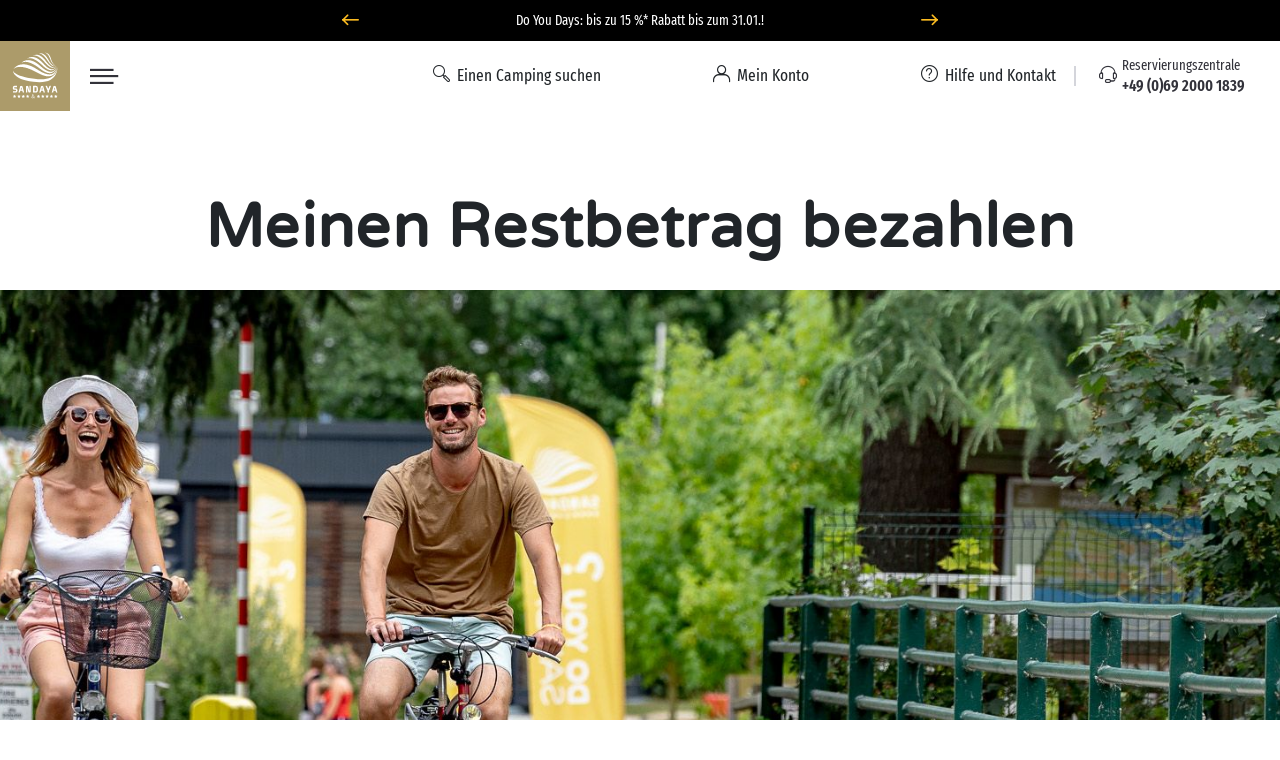

--- FILE ---
content_type: text/html; charset=UTF-8
request_url: https://www.sandaya.de/footer/kundenabteilung/meinen-restbetrag-bezahlen
body_size: 44495
content:

<!DOCTYPE html>
<!--[if lt IE 9 ]>
<html class="unsupported-ie ie" lang="de"><![endif]-->
<!--[if IE 9 ]>
<html class="ie ie9" lang="de"><![endif]-->
<!--[if (gt IE 9)|!(IE)]><!-->
<html lang="de" prefix="og: http://ogp.me/ns#" xmlns:hx="http://purl.org/NET/hinclude">
<!--<![endif]-->
<head>
    <script type="text/javascript">
    dataLayer = [];
</script>
                
    
        <meta charset="utf-8"><script type="text/javascript">(window.NREUM||(NREUM={})).init={privacy:{cookies_enabled:true},ajax:{deny_list:[]},session_trace:{sampling_rate:10.0,mode:"FIXED_RATE",enabled:true,error_sampling_rate:100.0},feature_flags:["soft_nav"],performance:{capture_marks:false,capture_detail:false,capture_measures:true},browser_consent_mode:{enabled:false},distributed_tracing:{enabled:true}};(window.NREUM||(NREUM={})).loader_config={agentID:"594459944",accountID:"1767291",trustKey:"1767291",xpid:"VQEBVlRaCRAFXFRVBwIEXlQ=",licenseKey:"f94163b232",applicationID:"585703380",browserID:"594459944"};;/*! For license information please see nr-loader-spa-1.308.0.min.js.LICENSE.txt */
(()=>{var e,t,r={384:(e,t,r)=>{"use strict";r.d(t,{NT:()=>a,US:()=>u,Zm:()=>o,bQ:()=>d,dV:()=>c,pV:()=>l});var n=r(6154),i=r(1863),s=r(1910);const a={beacon:"bam.nr-data.net",errorBeacon:"bam.nr-data.net"};function o(){return n.gm.NREUM||(n.gm.NREUM={}),void 0===n.gm.newrelic&&(n.gm.newrelic=n.gm.NREUM),n.gm.NREUM}function c(){let e=o();return e.o||(e.o={ST:n.gm.setTimeout,SI:n.gm.setImmediate||n.gm.setInterval,CT:n.gm.clearTimeout,XHR:n.gm.XMLHttpRequest,REQ:n.gm.Request,EV:n.gm.Event,PR:n.gm.Promise,MO:n.gm.MutationObserver,FETCH:n.gm.fetch,WS:n.gm.WebSocket},(0,s.i)(...Object.values(e.o))),e}function d(e,t){let r=o();r.initializedAgents??={},t.initializedAt={ms:(0,i.t)(),date:new Date},r.initializedAgents[e]=t}function u(e,t){o()[e]=t}function l(){return function(){let e=o();const t=e.info||{};e.info={beacon:a.beacon,errorBeacon:a.errorBeacon,...t}}(),function(){let e=o();const t=e.init||{};e.init={...t}}(),c(),function(){let e=o();const t=e.loader_config||{};e.loader_config={...t}}(),o()}},782:(e,t,r)=>{"use strict";r.d(t,{T:()=>n});const n=r(860).K7.pageViewTiming},860:(e,t,r)=>{"use strict";r.d(t,{$J:()=>u,K7:()=>c,P3:()=>d,XX:()=>i,Yy:()=>o,df:()=>s,qY:()=>n,v4:()=>a});const n="events",i="jserrors",s="browser/blobs",a="rum",o="browser/logs",c={ajax:"ajax",genericEvents:"generic_events",jserrors:i,logging:"logging",metrics:"metrics",pageAction:"page_action",pageViewEvent:"page_view_event",pageViewTiming:"page_view_timing",sessionReplay:"session_replay",sessionTrace:"session_trace",softNav:"soft_navigations",spa:"spa"},d={[c.pageViewEvent]:1,[c.pageViewTiming]:2,[c.metrics]:3,[c.jserrors]:4,[c.spa]:5,[c.ajax]:6,[c.sessionTrace]:7,[c.softNav]:8,[c.sessionReplay]:9,[c.logging]:10,[c.genericEvents]:11},u={[c.pageViewEvent]:a,[c.pageViewTiming]:n,[c.ajax]:n,[c.spa]:n,[c.softNav]:n,[c.metrics]:i,[c.jserrors]:i,[c.sessionTrace]:s,[c.sessionReplay]:s,[c.logging]:o,[c.genericEvents]:"ins"}},944:(e,t,r)=>{"use strict";r.d(t,{R:()=>i});var n=r(3241);function i(e,t){"function"==typeof console.debug&&(console.debug("New Relic Warning: https://github.com/newrelic/newrelic-browser-agent/blob/main/docs/warning-codes.md#".concat(e),t),(0,n.W)({agentIdentifier:null,drained:null,type:"data",name:"warn",feature:"warn",data:{code:e,secondary:t}}))}},993:(e,t,r)=>{"use strict";r.d(t,{A$:()=>s,ET:()=>a,TZ:()=>o,p_:()=>i});var n=r(860);const i={ERROR:"ERROR",WARN:"WARN",INFO:"INFO",DEBUG:"DEBUG",TRACE:"TRACE"},s={OFF:0,ERROR:1,WARN:2,INFO:3,DEBUG:4,TRACE:5},a="log",o=n.K7.logging},1541:(e,t,r)=>{"use strict";r.d(t,{U:()=>i,f:()=>n});const n={MFE:"MFE",BA:"BA"};function i(e,t){if(2!==t?.harvestEndpointVersion)return{};const r=t.agentRef.runtime.appMetadata.agents[0].entityGuid;return e?{"source.id":e.id,"source.name":e.name,"source.type":e.type,"parent.id":e.parent?.id||r,"parent.type":e.parent?.type||n.BA}:{"entity.guid":r,appId:t.agentRef.info.applicationID}}},1687:(e,t,r)=>{"use strict";r.d(t,{Ak:()=>d,Ze:()=>h,x3:()=>u});var n=r(3241),i=r(7836),s=r(3606),a=r(860),o=r(2646);const c={};function d(e,t){const r={staged:!1,priority:a.P3[t]||0};l(e),c[e].get(t)||c[e].set(t,r)}function u(e,t){e&&c[e]&&(c[e].get(t)&&c[e].delete(t),p(e,t,!1),c[e].size&&f(e))}function l(e){if(!e)throw new Error("agentIdentifier required");c[e]||(c[e]=new Map)}function h(e="",t="feature",r=!1){if(l(e),!e||!c[e].get(t)||r)return p(e,t);c[e].get(t).staged=!0,f(e)}function f(e){const t=Array.from(c[e]);t.every(([e,t])=>t.staged)&&(t.sort((e,t)=>e[1].priority-t[1].priority),t.forEach(([t])=>{c[e].delete(t),p(e,t)}))}function p(e,t,r=!0){const a=e?i.ee.get(e):i.ee,c=s.i.handlers;if(!a.aborted&&a.backlog&&c){if((0,n.W)({agentIdentifier:e,type:"lifecycle",name:"drain",feature:t}),r){const e=a.backlog[t],r=c[t];if(r){for(let t=0;e&&t<e.length;++t)g(e[t],r);Object.entries(r).forEach(([e,t])=>{Object.values(t||{}).forEach(t=>{t[0]?.on&&t[0]?.context()instanceof o.y&&t[0].on(e,t[1])})})}}a.isolatedBacklog||delete c[t],a.backlog[t]=null,a.emit("drain-"+t,[])}}function g(e,t){var r=e[1];Object.values(t[r]||{}).forEach(t=>{var r=e[0];if(t[0]===r){var n=t[1],i=e[3],s=e[2];n.apply(i,s)}})}},1738:(e,t,r)=>{"use strict";r.d(t,{U:()=>f,Y:()=>h});var n=r(3241),i=r(9908),s=r(1863),a=r(944),o=r(5701),c=r(3969),d=r(8362),u=r(860),l=r(4261);function h(e,t,r,s){const h=s||r;!h||h[e]&&h[e]!==d.d.prototype[e]||(h[e]=function(){(0,i.p)(c.xV,["API/"+e+"/called"],void 0,u.K7.metrics,r.ee),(0,n.W)({agentIdentifier:r.agentIdentifier,drained:!!o.B?.[r.agentIdentifier],type:"data",name:"api",feature:l.Pl+e,data:{}});try{return t.apply(this,arguments)}catch(e){(0,a.R)(23,e)}})}function f(e,t,r,n,a){const o=e.info;null===r?delete o.jsAttributes[t]:o.jsAttributes[t]=r,(a||null===r)&&(0,i.p)(l.Pl+n,[(0,s.t)(),t,r],void 0,"session",e.ee)}},1741:(e,t,r)=>{"use strict";r.d(t,{W:()=>s});var n=r(944),i=r(4261);class s{#e(e,...t){if(this[e]!==s.prototype[e])return this[e](...t);(0,n.R)(35,e)}addPageAction(e,t){return this.#e(i.hG,e,t)}register(e){return this.#e(i.eY,e)}recordCustomEvent(e,t){return this.#e(i.fF,e,t)}setPageViewName(e,t){return this.#e(i.Fw,e,t)}setCustomAttribute(e,t,r){return this.#e(i.cD,e,t,r)}noticeError(e,t){return this.#e(i.o5,e,t)}setUserId(e,t=!1){return this.#e(i.Dl,e,t)}setApplicationVersion(e){return this.#e(i.nb,e)}setErrorHandler(e){return this.#e(i.bt,e)}addRelease(e,t){return this.#e(i.k6,e,t)}log(e,t){return this.#e(i.$9,e,t)}start(){return this.#e(i.d3)}finished(e){return this.#e(i.BL,e)}recordReplay(){return this.#e(i.CH)}pauseReplay(){return this.#e(i.Tb)}addToTrace(e){return this.#e(i.U2,e)}setCurrentRouteName(e){return this.#e(i.PA,e)}interaction(e){return this.#e(i.dT,e)}wrapLogger(e,t,r){return this.#e(i.Wb,e,t,r)}measure(e,t){return this.#e(i.V1,e,t)}consent(e){return this.#e(i.Pv,e)}}},1863:(e,t,r)=>{"use strict";function n(){return Math.floor(performance.now())}r.d(t,{t:()=>n})},1910:(e,t,r)=>{"use strict";r.d(t,{i:()=>s});var n=r(944);const i=new Map;function s(...e){return e.every(e=>{if(i.has(e))return i.get(e);const t="function"==typeof e?e.toString():"",r=t.includes("[native code]"),s=t.includes("nrWrapper");return r||s||(0,n.R)(64,e?.name||t),i.set(e,r),r})}},2555:(e,t,r)=>{"use strict";r.d(t,{D:()=>o,f:()=>a});var n=r(384),i=r(8122);const s={beacon:n.NT.beacon,errorBeacon:n.NT.errorBeacon,licenseKey:void 0,applicationID:void 0,sa:void 0,queueTime:void 0,applicationTime:void 0,ttGuid:void 0,user:void 0,account:void 0,product:void 0,extra:void 0,jsAttributes:{},userAttributes:void 0,atts:void 0,transactionName:void 0,tNamePlain:void 0};function a(e){try{return!!e.licenseKey&&!!e.errorBeacon&&!!e.applicationID}catch(e){return!1}}const o=e=>(0,i.a)(e,s)},2614:(e,t,r)=>{"use strict";r.d(t,{BB:()=>a,H3:()=>n,g:()=>d,iL:()=>c,tS:()=>o,uh:()=>i,wk:()=>s});const n="NRBA",i="SESSION",s=144e5,a=18e5,o={STARTED:"session-started",PAUSE:"session-pause",RESET:"session-reset",RESUME:"session-resume",UPDATE:"session-update"},c={SAME_TAB:"same-tab",CROSS_TAB:"cross-tab"},d={OFF:0,FULL:1,ERROR:2}},2646:(e,t,r)=>{"use strict";r.d(t,{y:()=>n});class n{constructor(e){this.contextId=e}}},2843:(e,t,r)=>{"use strict";r.d(t,{G:()=>s,u:()=>i});var n=r(3878);function i(e,t=!1,r,i){(0,n.DD)("visibilitychange",function(){if(t)return void("hidden"===document.visibilityState&&e());e(document.visibilityState)},r,i)}function s(e,t,r){(0,n.sp)("pagehide",e,t,r)}},3241:(e,t,r)=>{"use strict";r.d(t,{W:()=>s});var n=r(6154);const i="newrelic";function s(e={}){try{n.gm.dispatchEvent(new CustomEvent(i,{detail:e}))}catch(e){}}},3304:(e,t,r)=>{"use strict";r.d(t,{A:()=>s});var n=r(7836);const i=()=>{const e=new WeakSet;return(t,r)=>{if("object"==typeof r&&null!==r){if(e.has(r))return;e.add(r)}return r}};function s(e){try{return JSON.stringify(e,i())??""}catch(e){try{n.ee.emit("internal-error",[e])}catch(e){}return""}}},3333:(e,t,r)=>{"use strict";r.d(t,{$v:()=>u,TZ:()=>n,Xh:()=>c,Zp:()=>i,kd:()=>d,mq:()=>o,nf:()=>a,qN:()=>s});const n=r(860).K7.genericEvents,i=["auxclick","click","copy","keydown","paste","scrollend"],s=["focus","blur"],a=4,o=1e3,c=2e3,d=["PageAction","UserAction","BrowserPerformance"],u={RESOURCES:"experimental.resources",REGISTER:"register"}},3434:(e,t,r)=>{"use strict";r.d(t,{Jt:()=>s,YM:()=>d});var n=r(7836),i=r(5607);const s="nr@original:".concat(i.W),a=50;var o=Object.prototype.hasOwnProperty,c=!1;function d(e,t){return e||(e=n.ee),r.inPlace=function(e,t,n,i,s){n||(n="");const a="-"===n.charAt(0);for(let o=0;o<t.length;o++){const c=t[o],d=e[c];l(d)||(e[c]=r(d,a?c+n:n,i,c,s))}},r.flag=s,r;function r(t,r,n,c,d){return l(t)?t:(r||(r=""),nrWrapper[s]=t,function(e,t,r){if(Object.defineProperty&&Object.keys)try{return Object.keys(e).forEach(function(r){Object.defineProperty(t,r,{get:function(){return e[r]},set:function(t){return e[r]=t,t}})}),t}catch(e){u([e],r)}for(var n in e)o.call(e,n)&&(t[n]=e[n])}(t,nrWrapper,e),nrWrapper);function nrWrapper(){var s,o,l,h;let f;try{o=this,s=[...arguments],l="function"==typeof n?n(s,o):n||{}}catch(t){u([t,"",[s,o,c],l],e)}i(r+"start",[s,o,c],l,d);const p=performance.now();let g;try{return h=t.apply(o,s),g=performance.now(),h}catch(e){throw g=performance.now(),i(r+"err",[s,o,e],l,d),f=e,f}finally{const e=g-p,t={start:p,end:g,duration:e,isLongTask:e>=a,methodName:c,thrownError:f};t.isLongTask&&i("long-task",[t,o],l,d),i(r+"end",[s,o,h],l,d)}}}function i(r,n,i,s){if(!c||t){var a=c;c=!0;try{e.emit(r,n,i,t,s)}catch(t){u([t,r,n,i],e)}c=a}}}function u(e,t){t||(t=n.ee);try{t.emit("internal-error",e)}catch(e){}}function l(e){return!(e&&"function"==typeof e&&e.apply&&!e[s])}},3606:(e,t,r)=>{"use strict";r.d(t,{i:()=>s});var n=r(9908);s.on=a;var i=s.handlers={};function s(e,t,r,s){a(s||n.d,i,e,t,r)}function a(e,t,r,i,s){s||(s="feature"),e||(e=n.d);var a=t[s]=t[s]||{};(a[r]=a[r]||[]).push([e,i])}},3738:(e,t,r)=>{"use strict";r.d(t,{He:()=>i,Kp:()=>o,Lc:()=>d,Rz:()=>u,TZ:()=>n,bD:()=>s,d3:()=>a,jx:()=>l,sl:()=>h,uP:()=>c});const n=r(860).K7.sessionTrace,i="bstResource",s="resource",a="-start",o="-end",c="fn"+a,d="fn"+o,u="pushState",l=1e3,h=3e4},3785:(e,t,r)=>{"use strict";r.d(t,{R:()=>c,b:()=>d});var n=r(9908),i=r(1863),s=r(860),a=r(3969),o=r(993);function c(e,t,r={},c=o.p_.INFO,d=!0,u,l=(0,i.t)()){(0,n.p)(a.xV,["API/logging/".concat(c.toLowerCase(),"/called")],void 0,s.K7.metrics,e),(0,n.p)(o.ET,[l,t,r,c,d,u],void 0,s.K7.logging,e)}function d(e){return"string"==typeof e&&Object.values(o.p_).some(t=>t===e.toUpperCase().trim())}},3878:(e,t,r)=>{"use strict";function n(e,t){return{capture:e,passive:!1,signal:t}}function i(e,t,r=!1,i){window.addEventListener(e,t,n(r,i))}function s(e,t,r=!1,i){document.addEventListener(e,t,n(r,i))}r.d(t,{DD:()=>s,jT:()=>n,sp:()=>i})},3962:(e,t,r)=>{"use strict";r.d(t,{AM:()=>a,O2:()=>l,OV:()=>s,Qu:()=>h,TZ:()=>c,ih:()=>f,pP:()=>o,t1:()=>u,tC:()=>i,wD:()=>d});var n=r(860);const i=["click","keydown","submit"],s="popstate",a="api",o="initialPageLoad",c=n.K7.softNav,d=5e3,u=500,l={INITIAL_PAGE_LOAD:"",ROUTE_CHANGE:1,UNSPECIFIED:2},h={INTERACTION:1,AJAX:2,CUSTOM_END:3,CUSTOM_TRACER:4},f={IP:"in progress",PF:"pending finish",FIN:"finished",CAN:"cancelled"}},3969:(e,t,r)=>{"use strict";r.d(t,{TZ:()=>n,XG:()=>o,rs:()=>i,xV:()=>a,z_:()=>s});const n=r(860).K7.metrics,i="sm",s="cm",a="storeSupportabilityMetrics",o="storeEventMetrics"},4234:(e,t,r)=>{"use strict";r.d(t,{W:()=>s});var n=r(7836),i=r(1687);class s{constructor(e,t){this.agentIdentifier=e,this.ee=n.ee.get(e),this.featureName=t,this.blocked=!1}deregisterDrain(){(0,i.x3)(this.agentIdentifier,this.featureName)}}},4261:(e,t,r)=>{"use strict";r.d(t,{$9:()=>u,BL:()=>c,CH:()=>p,Dl:()=>R,Fw:()=>w,PA:()=>v,Pl:()=>n,Pv:()=>A,Tb:()=>h,U2:()=>a,V1:()=>E,Wb:()=>T,bt:()=>y,cD:()=>b,d3:()=>x,dT:()=>d,eY:()=>g,fF:()=>f,hG:()=>s,hw:()=>i,k6:()=>o,nb:()=>m,o5:()=>l});const n="api-",i=n+"ixn-",s="addPageAction",a="addToTrace",o="addRelease",c="finished",d="interaction",u="log",l="noticeError",h="pauseReplay",f="recordCustomEvent",p="recordReplay",g="register",m="setApplicationVersion",v="setCurrentRouteName",b="setCustomAttribute",y="setErrorHandler",w="setPageViewName",R="setUserId",x="start",T="wrapLogger",E="measure",A="consent"},5205:(e,t,r)=>{"use strict";r.d(t,{j:()=>S});var n=r(384),i=r(1741);var s=r(2555),a=r(3333);const o=e=>{if(!e||"string"!=typeof e)return!1;try{document.createDocumentFragment().querySelector(e)}catch{return!1}return!0};var c=r(2614),d=r(944),u=r(8122);const l="[data-nr-mask]",h=e=>(0,u.a)(e,(()=>{const e={feature_flags:[],experimental:{allow_registered_children:!1,resources:!1},mask_selector:"*",block_selector:"[data-nr-block]",mask_input_options:{color:!1,date:!1,"datetime-local":!1,email:!1,month:!1,number:!1,range:!1,search:!1,tel:!1,text:!1,time:!1,url:!1,week:!1,textarea:!1,select:!1,password:!0}};return{ajax:{deny_list:void 0,block_internal:!0,enabled:!0,autoStart:!0},api:{get allow_registered_children(){return e.feature_flags.includes(a.$v.REGISTER)||e.experimental.allow_registered_children},set allow_registered_children(t){e.experimental.allow_registered_children=t},duplicate_registered_data:!1},browser_consent_mode:{enabled:!1},distributed_tracing:{enabled:void 0,exclude_newrelic_header:void 0,cors_use_newrelic_header:void 0,cors_use_tracecontext_headers:void 0,allowed_origins:void 0},get feature_flags(){return e.feature_flags},set feature_flags(t){e.feature_flags=t},generic_events:{enabled:!0,autoStart:!0},harvest:{interval:30},jserrors:{enabled:!0,autoStart:!0},logging:{enabled:!0,autoStart:!0},metrics:{enabled:!0,autoStart:!0},obfuscate:void 0,page_action:{enabled:!0},page_view_event:{enabled:!0,autoStart:!0},page_view_timing:{enabled:!0,autoStart:!0},performance:{capture_marks:!1,capture_measures:!1,capture_detail:!0,resources:{get enabled(){return e.feature_flags.includes(a.$v.RESOURCES)||e.experimental.resources},set enabled(t){e.experimental.resources=t},asset_types:[],first_party_domains:[],ignore_newrelic:!0}},privacy:{cookies_enabled:!0},proxy:{assets:void 0,beacon:void 0},session:{expiresMs:c.wk,inactiveMs:c.BB},session_replay:{autoStart:!0,enabled:!1,preload:!1,sampling_rate:10,error_sampling_rate:100,collect_fonts:!1,inline_images:!1,fix_stylesheets:!0,mask_all_inputs:!0,get mask_text_selector(){return e.mask_selector},set mask_text_selector(t){o(t)?e.mask_selector="".concat(t,",").concat(l):""===t||null===t?e.mask_selector=l:(0,d.R)(5,t)},get block_class(){return"nr-block"},get ignore_class(){return"nr-ignore"},get mask_text_class(){return"nr-mask"},get block_selector(){return e.block_selector},set block_selector(t){o(t)?e.block_selector+=",".concat(t):""!==t&&(0,d.R)(6,t)},get mask_input_options(){return e.mask_input_options},set mask_input_options(t){t&&"object"==typeof t?e.mask_input_options={...t,password:!0}:(0,d.R)(7,t)}},session_trace:{enabled:!0,autoStart:!0},soft_navigations:{enabled:!0,autoStart:!0},spa:{enabled:!0,autoStart:!0},ssl:void 0,user_actions:{enabled:!0,elementAttributes:["id","className","tagName","type"]}}})());var f=r(6154),p=r(9324);let g=0;const m={buildEnv:p.F3,distMethod:p.Xs,version:p.xv,originTime:f.WN},v={consented:!1},b={appMetadata:{},get consented(){return this.session?.state?.consent||v.consented},set consented(e){v.consented=e},customTransaction:void 0,denyList:void 0,disabled:!1,harvester:void 0,isolatedBacklog:!1,isRecording:!1,loaderType:void 0,maxBytes:3e4,obfuscator:void 0,onerror:void 0,ptid:void 0,releaseIds:{},session:void 0,timeKeeper:void 0,registeredEntities:[],jsAttributesMetadata:{bytes:0},get harvestCount(){return++g}},y=e=>{const t=(0,u.a)(e,b),r=Object.keys(m).reduce((e,t)=>(e[t]={value:m[t],writable:!1,configurable:!0,enumerable:!0},e),{});return Object.defineProperties(t,r)};var w=r(5701);const R=e=>{const t=e.startsWith("http");e+="/",r.p=t?e:"https://"+e};var x=r(7836),T=r(3241);const E={accountID:void 0,trustKey:void 0,agentID:void 0,licenseKey:void 0,applicationID:void 0,xpid:void 0},A=e=>(0,u.a)(e,E),_=new Set;function S(e,t={},r,a){let{init:o,info:c,loader_config:d,runtime:u={},exposed:l=!0}=t;if(!c){const e=(0,n.pV)();o=e.init,c=e.info,d=e.loader_config}e.init=h(o||{}),e.loader_config=A(d||{}),c.jsAttributes??={},f.bv&&(c.jsAttributes.isWorker=!0),e.info=(0,s.D)(c);const p=e.init,g=[c.beacon,c.errorBeacon];_.has(e.agentIdentifier)||(p.proxy.assets&&(R(p.proxy.assets),g.push(p.proxy.assets)),p.proxy.beacon&&g.push(p.proxy.beacon),e.beacons=[...g],function(e){const t=(0,n.pV)();Object.getOwnPropertyNames(i.W.prototype).forEach(r=>{const n=i.W.prototype[r];if("function"!=typeof n||"constructor"===n)return;let s=t[r];e[r]&&!1!==e.exposed&&"micro-agent"!==e.runtime?.loaderType&&(t[r]=(...t)=>{const n=e[r](...t);return s?s(...t):n})})}(e),(0,n.US)("activatedFeatures",w.B)),u.denyList=[...p.ajax.deny_list||[],...p.ajax.block_internal?g:[]],u.ptid=e.agentIdentifier,u.loaderType=r,e.runtime=y(u),_.has(e.agentIdentifier)||(e.ee=x.ee.get(e.agentIdentifier),e.exposed=l,(0,T.W)({agentIdentifier:e.agentIdentifier,drained:!!w.B?.[e.agentIdentifier],type:"lifecycle",name:"initialize",feature:void 0,data:e.config})),_.add(e.agentIdentifier)}},5270:(e,t,r)=>{"use strict";r.d(t,{Aw:()=>a,SR:()=>s,rF:()=>o});var n=r(384),i=r(7767);function s(e){return!!(0,n.dV)().o.MO&&(0,i.V)(e)&&!0===e?.session_trace.enabled}function a(e){return!0===e?.session_replay.preload&&s(e)}function o(e,t){try{if("string"==typeof t?.type){if("password"===t.type.toLowerCase())return"*".repeat(e?.length||0);if(void 0!==t?.dataset?.nrUnmask||t?.classList?.contains("nr-unmask"))return e}}catch(e){}return"string"==typeof e?e.replace(/[\S]/g,"*"):"*".repeat(e?.length||0)}},5289:(e,t,r)=>{"use strict";r.d(t,{GG:()=>a,Qr:()=>c,sB:()=>o});var n=r(3878),i=r(6389);function s(){return"undefined"==typeof document||"complete"===document.readyState}function a(e,t){if(s())return e();const r=(0,i.J)(e),a=setInterval(()=>{s()&&(clearInterval(a),r())},500);(0,n.sp)("load",r,t)}function o(e){if(s())return e();(0,n.DD)("DOMContentLoaded",e)}function c(e){if(s())return e();(0,n.sp)("popstate",e)}},5607:(e,t,r)=>{"use strict";r.d(t,{W:()=>n});const n=(0,r(9566).bz)()},5701:(e,t,r)=>{"use strict";r.d(t,{B:()=>s,t:()=>a});var n=r(3241);const i=new Set,s={};function a(e,t){const r=t.agentIdentifier;s[r]??={},e&&"object"==typeof e&&(i.has(r)||(t.ee.emit("rumresp",[e]),s[r]=e,i.add(r),(0,n.W)({agentIdentifier:r,loaded:!0,drained:!0,type:"lifecycle",name:"load",feature:void 0,data:e})))}},6154:(e,t,r)=>{"use strict";r.d(t,{OF:()=>d,RI:()=>i,WN:()=>h,bv:()=>s,eN:()=>f,gm:()=>a,lR:()=>l,m:()=>c,mw:()=>o,sb:()=>u});var n=r(1863);const i="undefined"!=typeof window&&!!window.document,s="undefined"!=typeof WorkerGlobalScope&&("undefined"!=typeof self&&self instanceof WorkerGlobalScope&&self.navigator instanceof WorkerNavigator||"undefined"!=typeof globalThis&&globalThis instanceof WorkerGlobalScope&&globalThis.navigator instanceof WorkerNavigator),a=i?window:"undefined"!=typeof WorkerGlobalScope&&("undefined"!=typeof self&&self instanceof WorkerGlobalScope&&self||"undefined"!=typeof globalThis&&globalThis instanceof WorkerGlobalScope&&globalThis),o=Boolean("hidden"===a?.document?.visibilityState),c=""+a?.location,d=/iPad|iPhone|iPod/.test(a.navigator?.userAgent),u=d&&"undefined"==typeof SharedWorker,l=(()=>{const e=a.navigator?.userAgent?.match(/Firefox[/\s](\d+\.\d+)/);return Array.isArray(e)&&e.length>=2?+e[1]:0})(),h=Date.now()-(0,n.t)(),f=()=>"undefined"!=typeof PerformanceNavigationTiming&&a?.performance?.getEntriesByType("navigation")?.[0]?.responseStart},6344:(e,t,r)=>{"use strict";r.d(t,{BB:()=>u,Qb:()=>l,TZ:()=>i,Ug:()=>a,Vh:()=>s,_s:()=>o,bc:()=>d,yP:()=>c});var n=r(2614);const i=r(860).K7.sessionReplay,s="errorDuringReplay",a=.12,o={DomContentLoaded:0,Load:1,FullSnapshot:2,IncrementalSnapshot:3,Meta:4,Custom:5},c={[n.g.ERROR]:15e3,[n.g.FULL]:3e5,[n.g.OFF]:0},d={RESET:{message:"Session was reset",sm:"Reset"},IMPORT:{message:"Recorder failed to import",sm:"Import"},TOO_MANY:{message:"429: Too Many Requests",sm:"Too-Many"},TOO_BIG:{message:"Payload was too large",sm:"Too-Big"},CROSS_TAB:{message:"Session Entity was set to OFF on another tab",sm:"Cross-Tab"},ENTITLEMENTS:{message:"Session Replay is not allowed and will not be started",sm:"Entitlement"}},u=5e3,l={API:"api",RESUME:"resume",SWITCH_TO_FULL:"switchToFull",INITIALIZE:"initialize",PRELOAD:"preload"}},6389:(e,t,r)=>{"use strict";function n(e,t=500,r={}){const n=r?.leading||!1;let i;return(...r)=>{n&&void 0===i&&(e.apply(this,r),i=setTimeout(()=>{i=clearTimeout(i)},t)),n||(clearTimeout(i),i=setTimeout(()=>{e.apply(this,r)},t))}}function i(e){let t=!1;return(...r)=>{t||(t=!0,e.apply(this,r))}}r.d(t,{J:()=>i,s:()=>n})},6630:(e,t,r)=>{"use strict";r.d(t,{T:()=>n});const n=r(860).K7.pageViewEvent},6774:(e,t,r)=>{"use strict";r.d(t,{T:()=>n});const n=r(860).K7.jserrors},7295:(e,t,r)=>{"use strict";r.d(t,{Xv:()=>a,gX:()=>i,iW:()=>s});var n=[];function i(e){if(!e||s(e))return!1;if(0===n.length)return!0;if("*"===n[0].hostname)return!1;for(var t=0;t<n.length;t++){var r=n[t];if(r.hostname.test(e.hostname)&&r.pathname.test(e.pathname))return!1}return!0}function s(e){return void 0===e.hostname}function a(e){if(n=[],e&&e.length)for(var t=0;t<e.length;t++){let r=e[t];if(!r)continue;if("*"===r)return void(n=[{hostname:"*"}]);0===r.indexOf("http://")?r=r.substring(7):0===r.indexOf("https://")&&(r=r.substring(8));const i=r.indexOf("/");let s,a;i>0?(s=r.substring(0,i),a=r.substring(i)):(s=r,a="*");let[c]=s.split(":");n.push({hostname:o(c),pathname:o(a,!0)})}}function o(e,t=!1){const r=e.replace(/[.+?^${}()|[\]\\]/g,e=>"\\"+e).replace(/\*/g,".*?");return new RegExp((t?"^":"")+r+"$")}},7485:(e,t,r)=>{"use strict";r.d(t,{D:()=>i});var n=r(6154);function i(e){if(0===(e||"").indexOf("data:"))return{protocol:"data"};try{const t=new URL(e,location.href),r={port:t.port,hostname:t.hostname,pathname:t.pathname,search:t.search,protocol:t.protocol.slice(0,t.protocol.indexOf(":")),sameOrigin:t.protocol===n.gm?.location?.protocol&&t.host===n.gm?.location?.host};return r.port&&""!==r.port||("http:"===t.protocol&&(r.port="80"),"https:"===t.protocol&&(r.port="443")),r.pathname&&""!==r.pathname?r.pathname.startsWith("/")||(r.pathname="/".concat(r.pathname)):r.pathname="/",r}catch(e){return{}}}},7699:(e,t,r)=>{"use strict";r.d(t,{It:()=>s,KC:()=>o,No:()=>i,qh:()=>a});var n=r(860);const i=16e3,s=1e6,a="SESSION_ERROR",o={[n.K7.logging]:!0,[n.K7.genericEvents]:!1,[n.K7.jserrors]:!1,[n.K7.ajax]:!1}},7767:(e,t,r)=>{"use strict";r.d(t,{V:()=>i});var n=r(6154);const i=e=>n.RI&&!0===e?.privacy.cookies_enabled},7836:(e,t,r)=>{"use strict";r.d(t,{P:()=>o,ee:()=>c});var n=r(384),i=r(8990),s=r(2646),a=r(5607);const o="nr@context:".concat(a.W),c=function e(t,r){var n={},a={},u={},l=!1;try{l=16===r.length&&d.initializedAgents?.[r]?.runtime.isolatedBacklog}catch(e){}var h={on:p,addEventListener:p,removeEventListener:function(e,t){var r=n[e];if(!r)return;for(var i=0;i<r.length;i++)r[i]===t&&r.splice(i,1)},emit:function(e,r,n,i,s){!1!==s&&(s=!0);if(c.aborted&&!i)return;t&&s&&t.emit(e,r,n);var o=f(n);g(e).forEach(e=>{e.apply(o,r)});var d=v()[a[e]];d&&d.push([h,e,r,o]);return o},get:m,listeners:g,context:f,buffer:function(e,t){const r=v();if(t=t||"feature",h.aborted)return;Object.entries(e||{}).forEach(([e,n])=>{a[n]=t,t in r||(r[t]=[])})},abort:function(){h._aborted=!0,Object.keys(h.backlog).forEach(e=>{delete h.backlog[e]})},isBuffering:function(e){return!!v()[a[e]]},debugId:r,backlog:l?{}:t&&"object"==typeof t.backlog?t.backlog:{},isolatedBacklog:l};return Object.defineProperty(h,"aborted",{get:()=>{let e=h._aborted||!1;return e||(t&&(e=t.aborted),e)}}),h;function f(e){return e&&e instanceof s.y?e:e?(0,i.I)(e,o,()=>new s.y(o)):new s.y(o)}function p(e,t){n[e]=g(e).concat(t)}function g(e){return n[e]||[]}function m(t){return u[t]=u[t]||e(h,t)}function v(){return h.backlog}}(void 0,"globalEE"),d=(0,n.Zm)();d.ee||(d.ee=c)},8122:(e,t,r)=>{"use strict";r.d(t,{a:()=>i});var n=r(944);function i(e,t){try{if(!e||"object"!=typeof e)return(0,n.R)(3);if(!t||"object"!=typeof t)return(0,n.R)(4);const r=Object.create(Object.getPrototypeOf(t),Object.getOwnPropertyDescriptors(t)),s=0===Object.keys(r).length?e:r;for(let a in s)if(void 0!==e[a])try{if(null===e[a]){r[a]=null;continue}Array.isArray(e[a])&&Array.isArray(t[a])?r[a]=Array.from(new Set([...e[a],...t[a]])):"object"==typeof e[a]&&"object"==typeof t[a]?r[a]=i(e[a],t[a]):r[a]=e[a]}catch(e){r[a]||(0,n.R)(1,e)}return r}catch(e){(0,n.R)(2,e)}}},8139:(e,t,r)=>{"use strict";r.d(t,{u:()=>h});var n=r(7836),i=r(3434),s=r(8990),a=r(6154);const o={},c=a.gm.XMLHttpRequest,d="addEventListener",u="removeEventListener",l="nr@wrapped:".concat(n.P);function h(e){var t=function(e){return(e||n.ee).get("events")}(e);if(o[t.debugId]++)return t;o[t.debugId]=1;var r=(0,i.YM)(t,!0);function h(e){r.inPlace(e,[d,u],"-",p)}function p(e,t){return e[1]}return"getPrototypeOf"in Object&&(a.RI&&f(document,h),c&&f(c.prototype,h),f(a.gm,h)),t.on(d+"-start",function(e,t){var n=e[1];if(null!==n&&("function"==typeof n||"object"==typeof n)&&"newrelic"!==e[0]){var i=(0,s.I)(n,l,function(){var e={object:function(){if("function"!=typeof n.handleEvent)return;return n.handleEvent.apply(n,arguments)},function:n}[typeof n];return e?r(e,"fn-",null,e.name||"anonymous"):n});this.wrapped=e[1]=i}}),t.on(u+"-start",function(e){e[1]=this.wrapped||e[1]}),t}function f(e,t,...r){let n=e;for(;"object"==typeof n&&!Object.prototype.hasOwnProperty.call(n,d);)n=Object.getPrototypeOf(n);n&&t(n,...r)}},8362:(e,t,r)=>{"use strict";r.d(t,{d:()=>s});var n=r(9566),i=r(1741);class s extends i.W{agentIdentifier=(0,n.LA)(16)}},8374:(e,t,r)=>{r.nc=(()=>{try{return document?.currentScript?.nonce}catch(e){}return""})()},8990:(e,t,r)=>{"use strict";r.d(t,{I:()=>i});var n=Object.prototype.hasOwnProperty;function i(e,t,r){if(n.call(e,t))return e[t];var i=r();if(Object.defineProperty&&Object.keys)try{return Object.defineProperty(e,t,{value:i,writable:!0,enumerable:!1}),i}catch(e){}return e[t]=i,i}},9119:(e,t,r)=>{"use strict";r.d(t,{L:()=>s});var n=/([^?#]*)[^#]*(#[^?]*|$).*/,i=/([^?#]*)().*/;function s(e,t){return e?e.replace(t?n:i,"$1$2"):e}},9300:(e,t,r)=>{"use strict";r.d(t,{T:()=>n});const n=r(860).K7.ajax},9324:(e,t,r)=>{"use strict";r.d(t,{AJ:()=>a,F3:()=>i,Xs:()=>s,Yq:()=>o,xv:()=>n});const n="1.308.0",i="PROD",s="CDN",a="@newrelic/rrweb",o="1.0.1"},9566:(e,t,r)=>{"use strict";r.d(t,{LA:()=>o,ZF:()=>c,bz:()=>a,el:()=>d});var n=r(6154);const i="xxxxxxxx-xxxx-4xxx-yxxx-xxxxxxxxxxxx";function s(e,t){return e?15&e[t]:16*Math.random()|0}function a(){const e=n.gm?.crypto||n.gm?.msCrypto;let t,r=0;return e&&e.getRandomValues&&(t=e.getRandomValues(new Uint8Array(30))),i.split("").map(e=>"x"===e?s(t,r++).toString(16):"y"===e?(3&s()|8).toString(16):e).join("")}function o(e){const t=n.gm?.crypto||n.gm?.msCrypto;let r,i=0;t&&t.getRandomValues&&(r=t.getRandomValues(new Uint8Array(e)));const a=[];for(var o=0;o<e;o++)a.push(s(r,i++).toString(16));return a.join("")}function c(){return o(16)}function d(){return o(32)}},9908:(e,t,r)=>{"use strict";r.d(t,{d:()=>n,p:()=>i});var n=r(7836).ee.get("handle");function i(e,t,r,i,s){s?(s.buffer([e],i),s.emit(e,t,r)):(n.buffer([e],i),n.emit(e,t,r))}}},n={};function i(e){var t=n[e];if(void 0!==t)return t.exports;var s=n[e]={exports:{}};return r[e](s,s.exports,i),s.exports}i.m=r,i.d=(e,t)=>{for(var r in t)i.o(t,r)&&!i.o(e,r)&&Object.defineProperty(e,r,{enumerable:!0,get:t[r]})},i.f={},i.e=e=>Promise.all(Object.keys(i.f).reduce((t,r)=>(i.f[r](e,t),t),[])),i.u=e=>({212:"nr-spa-compressor",249:"nr-spa-recorder",478:"nr-spa"}[e]+"-1.308.0.min.js"),i.o=(e,t)=>Object.prototype.hasOwnProperty.call(e,t),e={},t="NRBA-1.308.0.PROD:",i.l=(r,n,s,a)=>{if(e[r])e[r].push(n);else{var o,c;if(void 0!==s)for(var d=document.getElementsByTagName("script"),u=0;u<d.length;u++){var l=d[u];if(l.getAttribute("src")==r||l.getAttribute("data-webpack")==t+s){o=l;break}}if(!o){c=!0;var h={478:"sha512-RSfSVnmHk59T/uIPbdSE0LPeqcEdF4/+XhfJdBuccH5rYMOEZDhFdtnh6X6nJk7hGpzHd9Ujhsy7lZEz/ORYCQ==",249:"sha512-ehJXhmntm85NSqW4MkhfQqmeKFulra3klDyY0OPDUE+sQ3GokHlPh1pmAzuNy//3j4ac6lzIbmXLvGQBMYmrkg==",212:"sha512-B9h4CR46ndKRgMBcK+j67uSR2RCnJfGefU+A7FrgR/k42ovXy5x/MAVFiSvFxuVeEk/pNLgvYGMp1cBSK/G6Fg=="};(o=document.createElement("script")).charset="utf-8",i.nc&&o.setAttribute("nonce",i.nc),o.setAttribute("data-webpack",t+s),o.src=r,0!==o.src.indexOf(window.location.origin+"/")&&(o.crossOrigin="anonymous"),h[a]&&(o.integrity=h[a])}e[r]=[n];var f=(t,n)=>{o.onerror=o.onload=null,clearTimeout(p);var i=e[r];if(delete e[r],o.parentNode&&o.parentNode.removeChild(o),i&&i.forEach(e=>e(n)),t)return t(n)},p=setTimeout(f.bind(null,void 0,{type:"timeout",target:o}),12e4);o.onerror=f.bind(null,o.onerror),o.onload=f.bind(null,o.onload),c&&document.head.appendChild(o)}},i.r=e=>{"undefined"!=typeof Symbol&&Symbol.toStringTag&&Object.defineProperty(e,Symbol.toStringTag,{value:"Module"}),Object.defineProperty(e,"__esModule",{value:!0})},i.p="https://js-agent.newrelic.com/",(()=>{var e={38:0,788:0};i.f.j=(t,r)=>{var n=i.o(e,t)?e[t]:void 0;if(0!==n)if(n)r.push(n[2]);else{var s=new Promise((r,i)=>n=e[t]=[r,i]);r.push(n[2]=s);var a=i.p+i.u(t),o=new Error;i.l(a,r=>{if(i.o(e,t)&&(0!==(n=e[t])&&(e[t]=void 0),n)){var s=r&&("load"===r.type?"missing":r.type),a=r&&r.target&&r.target.src;o.message="Loading chunk "+t+" failed: ("+s+": "+a+")",o.name="ChunkLoadError",o.type=s,o.request=a,n[1](o)}},"chunk-"+t,t)}};var t=(t,r)=>{var n,s,[a,o,c]=r,d=0;if(a.some(t=>0!==e[t])){for(n in o)i.o(o,n)&&(i.m[n]=o[n]);if(c)c(i)}for(t&&t(r);d<a.length;d++)s=a[d],i.o(e,s)&&e[s]&&e[s][0](),e[s]=0},r=self["webpackChunk:NRBA-1.308.0.PROD"]=self["webpackChunk:NRBA-1.308.0.PROD"]||[];r.forEach(t.bind(null,0)),r.push=t.bind(null,r.push.bind(r))})(),(()=>{"use strict";i(8374);var e=i(8362),t=i(860);const r=Object.values(t.K7);var n=i(5205);var s=i(9908),a=i(1863),o=i(4261),c=i(1738);var d=i(1687),u=i(4234),l=i(5289),h=i(6154),f=i(944),p=i(5270),g=i(7767),m=i(6389),v=i(7699);class b extends u.W{constructor(e,t){super(e.agentIdentifier,t),this.agentRef=e,this.abortHandler=void 0,this.featAggregate=void 0,this.loadedSuccessfully=void 0,this.onAggregateImported=new Promise(e=>{this.loadedSuccessfully=e}),this.deferred=Promise.resolve(),!1===e.init[this.featureName].autoStart?this.deferred=new Promise((t,r)=>{this.ee.on("manual-start-all",(0,m.J)(()=>{(0,d.Ak)(e.agentIdentifier,this.featureName),t()}))}):(0,d.Ak)(e.agentIdentifier,t)}importAggregator(e,t,r={}){if(this.featAggregate)return;const n=async()=>{let n;await this.deferred;try{if((0,g.V)(e.init)){const{setupAgentSession:t}=await i.e(478).then(i.bind(i,8766));n=t(e)}}catch(e){(0,f.R)(20,e),this.ee.emit("internal-error",[e]),(0,s.p)(v.qh,[e],void 0,this.featureName,this.ee)}try{if(!this.#t(this.featureName,n,e.init))return(0,d.Ze)(this.agentIdentifier,this.featureName),void this.loadedSuccessfully(!1);const{Aggregate:i}=await t();this.featAggregate=new i(e,r),e.runtime.harvester.initializedAggregates.push(this.featAggregate),this.loadedSuccessfully(!0)}catch(e){(0,f.R)(34,e),this.abortHandler?.(),(0,d.Ze)(this.agentIdentifier,this.featureName,!0),this.loadedSuccessfully(!1),this.ee&&this.ee.abort()}};h.RI?(0,l.GG)(()=>n(),!0):n()}#t(e,r,n){if(this.blocked)return!1;switch(e){case t.K7.sessionReplay:return(0,p.SR)(n)&&!!r;case t.K7.sessionTrace:return!!r;default:return!0}}}var y=i(6630),w=i(2614),R=i(3241);class x extends b{static featureName=y.T;constructor(e){var t;super(e,y.T),this.setupInspectionEvents(e.agentIdentifier),t=e,(0,c.Y)(o.Fw,function(e,r){"string"==typeof e&&("/"!==e.charAt(0)&&(e="/"+e),t.runtime.customTransaction=(r||"http://custom.transaction")+e,(0,s.p)(o.Pl+o.Fw,[(0,a.t)()],void 0,void 0,t.ee))},t),this.importAggregator(e,()=>i.e(478).then(i.bind(i,2467)))}setupInspectionEvents(e){const t=(t,r)=>{t&&(0,R.W)({agentIdentifier:e,timeStamp:t.timeStamp,loaded:"complete"===t.target.readyState,type:"window",name:r,data:t.target.location+""})};(0,l.sB)(e=>{t(e,"DOMContentLoaded")}),(0,l.GG)(e=>{t(e,"load")}),(0,l.Qr)(e=>{t(e,"navigate")}),this.ee.on(w.tS.UPDATE,(t,r)=>{(0,R.W)({agentIdentifier:e,type:"lifecycle",name:"session",data:r})})}}var T=i(384);class E extends e.d{constructor(e){var t;(super(),h.gm)?(this.features={},(0,T.bQ)(this.agentIdentifier,this),this.desiredFeatures=new Set(e.features||[]),this.desiredFeatures.add(x),(0,n.j)(this,e,e.loaderType||"agent"),t=this,(0,c.Y)(o.cD,function(e,r,n=!1){if("string"==typeof e){if(["string","number","boolean"].includes(typeof r)||null===r)return(0,c.U)(t,e,r,o.cD,n);(0,f.R)(40,typeof r)}else(0,f.R)(39,typeof e)},t),function(e){(0,c.Y)(o.Dl,function(t,r=!1){if("string"!=typeof t&&null!==t)return void(0,f.R)(41,typeof t);const n=e.info.jsAttributes["enduser.id"];r&&null!=n&&n!==t?(0,s.p)(o.Pl+"setUserIdAndResetSession",[t],void 0,"session",e.ee):(0,c.U)(e,"enduser.id",t,o.Dl,!0)},e)}(this),function(e){(0,c.Y)(o.nb,function(t){if("string"==typeof t||null===t)return(0,c.U)(e,"application.version",t,o.nb,!1);(0,f.R)(42,typeof t)},e)}(this),function(e){(0,c.Y)(o.d3,function(){e.ee.emit("manual-start-all")},e)}(this),function(e){(0,c.Y)(o.Pv,function(t=!0){if("boolean"==typeof t){if((0,s.p)(o.Pl+o.Pv,[t],void 0,"session",e.ee),e.runtime.consented=t,t){const t=e.features.page_view_event;t.onAggregateImported.then(e=>{const r=t.featAggregate;e&&!r.sentRum&&r.sendRum()})}}else(0,f.R)(65,typeof t)},e)}(this),this.run()):(0,f.R)(21)}get config(){return{info:this.info,init:this.init,loader_config:this.loader_config,runtime:this.runtime}}get api(){return this}run(){try{const e=function(e){const t={};return r.forEach(r=>{t[r]=!!e[r]?.enabled}),t}(this.init),n=[...this.desiredFeatures];n.sort((e,r)=>t.P3[e.featureName]-t.P3[r.featureName]),n.forEach(r=>{if(!e[r.featureName]&&r.featureName!==t.K7.pageViewEvent)return;if(r.featureName===t.K7.spa)return void(0,f.R)(67);const n=function(e){switch(e){case t.K7.ajax:return[t.K7.jserrors];case t.K7.sessionTrace:return[t.K7.ajax,t.K7.pageViewEvent];case t.K7.sessionReplay:return[t.K7.sessionTrace];case t.K7.pageViewTiming:return[t.K7.pageViewEvent];default:return[]}}(r.featureName).filter(e=>!(e in this.features));n.length>0&&(0,f.R)(36,{targetFeature:r.featureName,missingDependencies:n}),this.features[r.featureName]=new r(this)})}catch(e){(0,f.R)(22,e);for(const e in this.features)this.features[e].abortHandler?.();const t=(0,T.Zm)();delete t.initializedAgents[this.agentIdentifier]?.features,delete this.sharedAggregator;return t.ee.get(this.agentIdentifier).abort(),!1}}}var A=i(2843),_=i(782);class S extends b{static featureName=_.T;constructor(e){super(e,_.T),h.RI&&((0,A.u)(()=>(0,s.p)("docHidden",[(0,a.t)()],void 0,_.T,this.ee),!0),(0,A.G)(()=>(0,s.p)("winPagehide",[(0,a.t)()],void 0,_.T,this.ee)),this.importAggregator(e,()=>i.e(478).then(i.bind(i,9917))))}}var O=i(3969);class I extends b{static featureName=O.TZ;constructor(e){super(e,O.TZ),h.RI&&document.addEventListener("securitypolicyviolation",e=>{(0,s.p)(O.xV,["Generic/CSPViolation/Detected"],void 0,this.featureName,this.ee)}),this.importAggregator(e,()=>i.e(478).then(i.bind(i,6555)))}}var N=i(6774),P=i(3878),k=i(3304);class D{constructor(e,t,r,n,i){this.name="UncaughtError",this.message="string"==typeof e?e:(0,k.A)(e),this.sourceURL=t,this.line=r,this.column=n,this.__newrelic=i}}function C(e){return M(e)?e:new D(void 0!==e?.message?e.message:e,e?.filename||e?.sourceURL,e?.lineno||e?.line,e?.colno||e?.col,e?.__newrelic,e?.cause)}function j(e){const t="Unhandled Promise Rejection: ";if(!e?.reason)return;if(M(e.reason)){try{e.reason.message.startsWith(t)||(e.reason.message=t+e.reason.message)}catch(e){}return C(e.reason)}const r=C(e.reason);return(r.message||"").startsWith(t)||(r.message=t+r.message),r}function L(e){if(e.error instanceof SyntaxError&&!/:\d+$/.test(e.error.stack?.trim())){const t=new D(e.message,e.filename,e.lineno,e.colno,e.error.__newrelic,e.cause);return t.name=SyntaxError.name,t}return M(e.error)?e.error:C(e)}function M(e){return e instanceof Error&&!!e.stack}function H(e,r,n,i,o=(0,a.t)()){"string"==typeof e&&(e=new Error(e)),(0,s.p)("err",[e,o,!1,r,n.runtime.isRecording,void 0,i],void 0,t.K7.jserrors,n.ee),(0,s.p)("uaErr",[],void 0,t.K7.genericEvents,n.ee)}var B=i(1541),K=i(993),W=i(3785);function U(e,{customAttributes:t={},level:r=K.p_.INFO}={},n,i,s=(0,a.t)()){(0,W.R)(n.ee,e,t,r,!1,i,s)}function F(e,r,n,i,c=(0,a.t)()){(0,s.p)(o.Pl+o.hG,[c,e,r,i],void 0,t.K7.genericEvents,n.ee)}function V(e,r,n,i,c=(0,a.t)()){const{start:d,end:u,customAttributes:l}=r||{},h={customAttributes:l||{}};if("object"!=typeof h.customAttributes||"string"!=typeof e||0===e.length)return void(0,f.R)(57);const p=(e,t)=>null==e?t:"number"==typeof e?e:e instanceof PerformanceMark?e.startTime:Number.NaN;if(h.start=p(d,0),h.end=p(u,c),Number.isNaN(h.start)||Number.isNaN(h.end))(0,f.R)(57);else{if(h.duration=h.end-h.start,!(h.duration<0))return(0,s.p)(o.Pl+o.V1,[h,e,i],void 0,t.K7.genericEvents,n.ee),h;(0,f.R)(58)}}function G(e,r={},n,i,c=(0,a.t)()){(0,s.p)(o.Pl+o.fF,[c,e,r,i],void 0,t.K7.genericEvents,n.ee)}function z(e){(0,c.Y)(o.eY,function(t){return Y(e,t)},e)}function Y(e,r,n){(0,f.R)(54,"newrelic.register"),r||={},r.type=B.f.MFE,r.licenseKey||=e.info.licenseKey,r.blocked=!1,r.parent=n||{},Array.isArray(r.tags)||(r.tags=[]);const i={};r.tags.forEach(e=>{"name"!==e&&"id"!==e&&(i["source.".concat(e)]=!0)}),r.isolated??=!0;let o=()=>{};const c=e.runtime.registeredEntities;if(!r.isolated){const e=c.find(({metadata:{target:{id:e}}})=>e===r.id&&!r.isolated);if(e)return e}const d=e=>{r.blocked=!0,o=e};function u(e){return"string"==typeof e&&!!e.trim()&&e.trim().length<501||"number"==typeof e}e.init.api.allow_registered_children||d((0,m.J)(()=>(0,f.R)(55))),u(r.id)&&u(r.name)||d((0,m.J)(()=>(0,f.R)(48,r)));const l={addPageAction:(t,n={})=>g(F,[t,{...i,...n},e],r),deregister:()=>{d((0,m.J)(()=>(0,f.R)(68)))},log:(t,n={})=>g(U,[t,{...n,customAttributes:{...i,...n.customAttributes||{}}},e],r),measure:(t,n={})=>g(V,[t,{...n,customAttributes:{...i,...n.customAttributes||{}}},e],r),noticeError:(t,n={})=>g(H,[t,{...i,...n},e],r),register:(t={})=>g(Y,[e,t],l.metadata.target),recordCustomEvent:(t,n={})=>g(G,[t,{...i,...n},e],r),setApplicationVersion:e=>p("application.version",e),setCustomAttribute:(e,t)=>p(e,t),setUserId:e=>p("enduser.id",e),metadata:{customAttributes:i,target:r}},h=()=>(r.blocked&&o(),r.blocked);h()||c.push(l);const p=(e,t)=>{h()||(i[e]=t)},g=(r,n,i)=>{if(h())return;const o=(0,a.t)();(0,s.p)(O.xV,["API/register/".concat(r.name,"/called")],void 0,t.K7.metrics,e.ee);try{if(e.init.api.duplicate_registered_data&&"register"!==r.name){let e=n;if(n[1]instanceof Object){const t={"child.id":i.id,"child.type":i.type};e="customAttributes"in n[1]?[n[0],{...n[1],customAttributes:{...n[1].customAttributes,...t}},...n.slice(2)]:[n[0],{...n[1],...t},...n.slice(2)]}r(...e,void 0,o)}return r(...n,i,o)}catch(e){(0,f.R)(50,e)}};return l}class Z extends b{static featureName=N.T;constructor(e){var t;super(e,N.T),t=e,(0,c.Y)(o.o5,(e,r)=>H(e,r,t),t),function(e){(0,c.Y)(o.bt,function(t){e.runtime.onerror=t},e)}(e),function(e){let t=0;(0,c.Y)(o.k6,function(e,r){++t>10||(this.runtime.releaseIds[e.slice(-200)]=(""+r).slice(-200))},e)}(e),z(e);try{this.removeOnAbort=new AbortController}catch(e){}this.ee.on("internal-error",(t,r)=>{this.abortHandler&&(0,s.p)("ierr",[C(t),(0,a.t)(),!0,{},e.runtime.isRecording,r],void 0,this.featureName,this.ee)}),h.gm.addEventListener("unhandledrejection",t=>{this.abortHandler&&(0,s.p)("err",[j(t),(0,a.t)(),!1,{unhandledPromiseRejection:1},e.runtime.isRecording],void 0,this.featureName,this.ee)},(0,P.jT)(!1,this.removeOnAbort?.signal)),h.gm.addEventListener("error",t=>{this.abortHandler&&(0,s.p)("err",[L(t),(0,a.t)(),!1,{},e.runtime.isRecording],void 0,this.featureName,this.ee)},(0,P.jT)(!1,this.removeOnAbort?.signal)),this.abortHandler=this.#r,this.importAggregator(e,()=>i.e(478).then(i.bind(i,2176)))}#r(){this.removeOnAbort?.abort(),this.abortHandler=void 0}}var q=i(8990);let X=1;function J(e){const t=typeof e;return!e||"object"!==t&&"function"!==t?-1:e===h.gm?0:(0,q.I)(e,"nr@id",function(){return X++})}function Q(e){if("string"==typeof e&&e.length)return e.length;if("object"==typeof e){if("undefined"!=typeof ArrayBuffer&&e instanceof ArrayBuffer&&e.byteLength)return e.byteLength;if("undefined"!=typeof Blob&&e instanceof Blob&&e.size)return e.size;if(!("undefined"!=typeof FormData&&e instanceof FormData))try{return(0,k.A)(e).length}catch(e){return}}}var ee=i(8139),te=i(7836),re=i(3434);const ne={},ie=["open","send"];function se(e){var t=e||te.ee;const r=function(e){return(e||te.ee).get("xhr")}(t);if(void 0===h.gm.XMLHttpRequest)return r;if(ne[r.debugId]++)return r;ne[r.debugId]=1,(0,ee.u)(t);var n=(0,re.YM)(r),i=h.gm.XMLHttpRequest,s=h.gm.MutationObserver,a=h.gm.Promise,o=h.gm.setInterval,c="readystatechange",d=["onload","onerror","onabort","onloadstart","onloadend","onprogress","ontimeout"],u=[],l=h.gm.XMLHttpRequest=function(e){const t=new i(e),s=r.context(t);try{r.emit("new-xhr",[t],s),t.addEventListener(c,(a=s,function(){var e=this;e.readyState>3&&!a.resolved&&(a.resolved=!0,r.emit("xhr-resolved",[],e)),n.inPlace(e,d,"fn-",y)}),(0,P.jT)(!1))}catch(e){(0,f.R)(15,e);try{r.emit("internal-error",[e])}catch(e){}}var a;return t};function p(e,t){n.inPlace(t,["onreadystatechange"],"fn-",y)}if(function(e,t){for(var r in e)t[r]=e[r]}(i,l),l.prototype=i.prototype,n.inPlace(l.prototype,ie,"-xhr-",y),r.on("send-xhr-start",function(e,t){p(e,t),function(e){u.push(e),s&&(g?g.then(b):o?o(b):(m=-m,v.data=m))}(t)}),r.on("open-xhr-start",p),s){var g=a&&a.resolve();if(!o&&!a){var m=1,v=document.createTextNode(m);new s(b).observe(v,{characterData:!0})}}else t.on("fn-end",function(e){e[0]&&e[0].type===c||b()});function b(){for(var e=0;e<u.length;e++)p(0,u[e]);u.length&&(u=[])}function y(e,t){return t}return r}var ae="fetch-",oe=ae+"body-",ce=["arrayBuffer","blob","json","text","formData"],de=h.gm.Request,ue=h.gm.Response,le="prototype";const he={};function fe(e){const t=function(e){return(e||te.ee).get("fetch")}(e);if(!(de&&ue&&h.gm.fetch))return t;if(he[t.debugId]++)return t;function r(e,r,n){var i=e[r];"function"==typeof i&&(e[r]=function(){var e,r=[...arguments],s={};t.emit(n+"before-start",[r],s),s[te.P]&&s[te.P].dt&&(e=s[te.P].dt);var a=i.apply(this,r);return t.emit(n+"start",[r,e],a),a.then(function(e){return t.emit(n+"end",[null,e],a),e},function(e){throw t.emit(n+"end",[e],a),e})})}return he[t.debugId]=1,ce.forEach(e=>{r(de[le],e,oe),r(ue[le],e,oe)}),r(h.gm,"fetch",ae),t.on(ae+"end",function(e,r){var n=this;if(r){var i=r.headers.get("content-length");null!==i&&(n.rxSize=i),t.emit(ae+"done",[null,r],n)}else t.emit(ae+"done",[e],n)}),t}var pe=i(7485),ge=i(9566);class me{constructor(e){this.agentRef=e}generateTracePayload(e){const t=this.agentRef.loader_config;if(!this.shouldGenerateTrace(e)||!t)return null;var r=(t.accountID||"").toString()||null,n=(t.agentID||"").toString()||null,i=(t.trustKey||"").toString()||null;if(!r||!n)return null;var s=(0,ge.ZF)(),a=(0,ge.el)(),o=Date.now(),c={spanId:s,traceId:a,timestamp:o};return(e.sameOrigin||this.isAllowedOrigin(e)&&this.useTraceContextHeadersForCors())&&(c.traceContextParentHeader=this.generateTraceContextParentHeader(s,a),c.traceContextStateHeader=this.generateTraceContextStateHeader(s,o,r,n,i)),(e.sameOrigin&&!this.excludeNewrelicHeader()||!e.sameOrigin&&this.isAllowedOrigin(e)&&this.useNewrelicHeaderForCors())&&(c.newrelicHeader=this.generateTraceHeader(s,a,o,r,n,i)),c}generateTraceContextParentHeader(e,t){return"00-"+t+"-"+e+"-01"}generateTraceContextStateHeader(e,t,r,n,i){return i+"@nr=0-1-"+r+"-"+n+"-"+e+"----"+t}generateTraceHeader(e,t,r,n,i,s){if(!("function"==typeof h.gm?.btoa))return null;var a={v:[0,1],d:{ty:"Browser",ac:n,ap:i,id:e,tr:t,ti:r}};return s&&n!==s&&(a.d.tk=s),btoa((0,k.A)(a))}shouldGenerateTrace(e){return this.agentRef.init?.distributed_tracing?.enabled&&this.isAllowedOrigin(e)}isAllowedOrigin(e){var t=!1;const r=this.agentRef.init?.distributed_tracing;if(e.sameOrigin)t=!0;else if(r?.allowed_origins instanceof Array)for(var n=0;n<r.allowed_origins.length;n++){var i=(0,pe.D)(r.allowed_origins[n]);if(e.hostname===i.hostname&&e.protocol===i.protocol&&e.port===i.port){t=!0;break}}return t}excludeNewrelicHeader(){var e=this.agentRef.init?.distributed_tracing;return!!e&&!!e.exclude_newrelic_header}useNewrelicHeaderForCors(){var e=this.agentRef.init?.distributed_tracing;return!!e&&!1!==e.cors_use_newrelic_header}useTraceContextHeadersForCors(){var e=this.agentRef.init?.distributed_tracing;return!!e&&!!e.cors_use_tracecontext_headers}}var ve=i(9300),be=i(7295);function ye(e){return"string"==typeof e?e:e instanceof(0,T.dV)().o.REQ?e.url:h.gm?.URL&&e instanceof URL?e.href:void 0}var we=["load","error","abort","timeout"],Re=we.length,xe=(0,T.dV)().o.REQ,Te=(0,T.dV)().o.XHR;const Ee="X-NewRelic-App-Data";class Ae extends b{static featureName=ve.T;constructor(e){super(e,ve.T),this.dt=new me(e),this.handler=(e,t,r,n)=>(0,s.p)(e,t,r,n,this.ee);try{const e={xmlhttprequest:"xhr",fetch:"fetch",beacon:"beacon"};h.gm?.performance?.getEntriesByType("resource").forEach(r=>{if(r.initiatorType in e&&0!==r.responseStatus){const n={status:r.responseStatus},i={rxSize:r.transferSize,duration:Math.floor(r.duration),cbTime:0};_e(n,r.name),this.handler("xhr",[n,i,r.startTime,r.responseEnd,e[r.initiatorType]],void 0,t.K7.ajax)}})}catch(e){}fe(this.ee),se(this.ee),function(e,r,n,i){function o(e){var t=this;t.totalCbs=0,t.called=0,t.cbTime=0,t.end=T,t.ended=!1,t.xhrGuids={},t.lastSize=null,t.loadCaptureCalled=!1,t.params=this.params||{},t.metrics=this.metrics||{},t.latestLongtaskEnd=0,e.addEventListener("load",function(r){E(t,e)},(0,P.jT)(!1)),h.lR||e.addEventListener("progress",function(e){t.lastSize=e.loaded},(0,P.jT)(!1))}function c(e){this.params={method:e[0]},_e(this,e[1]),this.metrics={}}function d(t,r){e.loader_config.xpid&&this.sameOrigin&&r.setRequestHeader("X-NewRelic-ID",e.loader_config.xpid);var n=i.generateTracePayload(this.parsedOrigin);if(n){var s=!1;n.newrelicHeader&&(r.setRequestHeader("newrelic",n.newrelicHeader),s=!0),n.traceContextParentHeader&&(r.setRequestHeader("traceparent",n.traceContextParentHeader),n.traceContextStateHeader&&r.setRequestHeader("tracestate",n.traceContextStateHeader),s=!0),s&&(this.dt=n)}}function u(e,t){var n=this.metrics,i=e[0],s=this;if(n&&i){var o=Q(i);o&&(n.txSize=o)}this.startTime=(0,a.t)(),this.body=i,this.listener=function(e){try{"abort"!==e.type||s.loadCaptureCalled||(s.params.aborted=!0),("load"!==e.type||s.called===s.totalCbs&&(s.onloadCalled||"function"!=typeof t.onload)&&"function"==typeof s.end)&&s.end(t)}catch(e){try{r.emit("internal-error",[e])}catch(e){}}};for(var c=0;c<Re;c++)t.addEventListener(we[c],this.listener,(0,P.jT)(!1))}function l(e,t,r){this.cbTime+=e,t?this.onloadCalled=!0:this.called+=1,this.called!==this.totalCbs||!this.onloadCalled&&"function"==typeof r.onload||"function"!=typeof this.end||this.end(r)}function f(e,t){var r=""+J(e)+!!t;this.xhrGuids&&!this.xhrGuids[r]&&(this.xhrGuids[r]=!0,this.totalCbs+=1)}function p(e,t){var r=""+J(e)+!!t;this.xhrGuids&&this.xhrGuids[r]&&(delete this.xhrGuids[r],this.totalCbs-=1)}function g(){this.endTime=(0,a.t)()}function m(e,t){t instanceof Te&&"load"===e[0]&&r.emit("xhr-load-added",[e[1],e[2]],t)}function v(e,t){t instanceof Te&&"load"===e[0]&&r.emit("xhr-load-removed",[e[1],e[2]],t)}function b(e,t,r){t instanceof Te&&("onload"===r&&(this.onload=!0),("load"===(e[0]&&e[0].type)||this.onload)&&(this.xhrCbStart=(0,a.t)()))}function y(e,t){this.xhrCbStart&&r.emit("xhr-cb-time",[(0,a.t)()-this.xhrCbStart,this.onload,t],t)}function w(e){var t,r=e[1]||{};if("string"==typeof e[0]?0===(t=e[0]).length&&h.RI&&(t=""+h.gm.location.href):e[0]&&e[0].url?t=e[0].url:h.gm?.URL&&e[0]&&e[0]instanceof URL?t=e[0].href:"function"==typeof e[0].toString&&(t=e[0].toString()),"string"==typeof t&&0!==t.length){t&&(this.parsedOrigin=(0,pe.D)(t),this.sameOrigin=this.parsedOrigin.sameOrigin);var n=i.generateTracePayload(this.parsedOrigin);if(n&&(n.newrelicHeader||n.traceContextParentHeader))if(e[0]&&e[0].headers)o(e[0].headers,n)&&(this.dt=n);else{var s={};for(var a in r)s[a]=r[a];s.headers=new Headers(r.headers||{}),o(s.headers,n)&&(this.dt=n),e.length>1?e[1]=s:e.push(s)}}function o(e,t){var r=!1;return t.newrelicHeader&&(e.set("newrelic",t.newrelicHeader),r=!0),t.traceContextParentHeader&&(e.set("traceparent",t.traceContextParentHeader),t.traceContextStateHeader&&e.set("tracestate",t.traceContextStateHeader),r=!0),r}}function R(e,t){this.params={},this.metrics={},this.startTime=(0,a.t)(),this.dt=t,e.length>=1&&(this.target=e[0]),e.length>=2&&(this.opts=e[1]);var r=this.opts||{},n=this.target;_e(this,ye(n));var i=(""+(n&&n instanceof xe&&n.method||r.method||"GET")).toUpperCase();this.params.method=i,this.body=r.body,this.txSize=Q(r.body)||0}function x(e,r){if(this.endTime=(0,a.t)(),this.params||(this.params={}),(0,be.iW)(this.params))return;let i;this.params.status=r?r.status:0,"string"==typeof this.rxSize&&this.rxSize.length>0&&(i=+this.rxSize);const s={txSize:this.txSize,rxSize:i,duration:(0,a.t)()-this.startTime};n("xhr",[this.params,s,this.startTime,this.endTime,"fetch"],this,t.K7.ajax)}function T(e){const r=this.params,i=this.metrics;if(!this.ended){this.ended=!0;for(let t=0;t<Re;t++)e.removeEventListener(we[t],this.listener,!1);r.aborted||(0,be.iW)(r)||(i.duration=(0,a.t)()-this.startTime,this.loadCaptureCalled||4!==e.readyState?null==r.status&&(r.status=0):E(this,e),i.cbTime=this.cbTime,n("xhr",[r,i,this.startTime,this.endTime,"xhr"],this,t.K7.ajax))}}function E(e,n){e.params.status=n.status;var i=function(e,t){var r=e.responseType;return"json"===r&&null!==t?t:"arraybuffer"===r||"blob"===r||"json"===r?Q(e.response):"text"===r||""===r||void 0===r?Q(e.responseText):void 0}(n,e.lastSize);if(i&&(e.metrics.rxSize=i),e.sameOrigin&&n.getAllResponseHeaders().indexOf(Ee)>=0){var a=n.getResponseHeader(Ee);a&&((0,s.p)(O.rs,["Ajax/CrossApplicationTracing/Header/Seen"],void 0,t.K7.metrics,r),e.params.cat=a.split(", ").pop())}e.loadCaptureCalled=!0}r.on("new-xhr",o),r.on("open-xhr-start",c),r.on("open-xhr-end",d),r.on("send-xhr-start",u),r.on("xhr-cb-time",l),r.on("xhr-load-added",f),r.on("xhr-load-removed",p),r.on("xhr-resolved",g),r.on("addEventListener-end",m),r.on("removeEventListener-end",v),r.on("fn-end",y),r.on("fetch-before-start",w),r.on("fetch-start",R),r.on("fn-start",b),r.on("fetch-done",x)}(e,this.ee,this.handler,this.dt),this.importAggregator(e,()=>i.e(478).then(i.bind(i,3845)))}}function _e(e,t){var r=(0,pe.D)(t),n=e.params||e;n.hostname=r.hostname,n.port=r.port,n.protocol=r.protocol,n.host=r.hostname+":"+r.port,n.pathname=r.pathname,e.parsedOrigin=r,e.sameOrigin=r.sameOrigin}const Se={},Oe=["pushState","replaceState"];function Ie(e){const t=function(e){return(e||te.ee).get("history")}(e);return!h.RI||Se[t.debugId]++||(Se[t.debugId]=1,(0,re.YM)(t).inPlace(window.history,Oe,"-")),t}var Ne=i(3738);function Pe(e){(0,c.Y)(o.BL,function(r=Date.now()){const n=r-h.WN;n<0&&(0,f.R)(62,r),(0,s.p)(O.XG,[o.BL,{time:n}],void 0,t.K7.metrics,e.ee),e.addToTrace({name:o.BL,start:r,origin:"nr"}),(0,s.p)(o.Pl+o.hG,[n,o.BL],void 0,t.K7.genericEvents,e.ee)},e)}const{He:ke,bD:De,d3:Ce,Kp:je,TZ:Le,Lc:Me,uP:He,Rz:Be}=Ne;class Ke extends b{static featureName=Le;constructor(e){var r;super(e,Le),r=e,(0,c.Y)(o.U2,function(e){if(!(e&&"object"==typeof e&&e.name&&e.start))return;const n={n:e.name,s:e.start-h.WN,e:(e.end||e.start)-h.WN,o:e.origin||"",t:"api"};n.s<0||n.e<0||n.e<n.s?(0,f.R)(61,{start:n.s,end:n.e}):(0,s.p)("bstApi",[n],void 0,t.K7.sessionTrace,r.ee)},r),Pe(e);if(!(0,g.V)(e.init))return void this.deregisterDrain();const n=this.ee;let d;Ie(n),this.eventsEE=(0,ee.u)(n),this.eventsEE.on(He,function(e,t){this.bstStart=(0,a.t)()}),this.eventsEE.on(Me,function(e,r){(0,s.p)("bst",[e[0],r,this.bstStart,(0,a.t)()],void 0,t.K7.sessionTrace,n)}),n.on(Be+Ce,function(e){this.time=(0,a.t)(),this.startPath=location.pathname+location.hash}),n.on(Be+je,function(e){(0,s.p)("bstHist",[location.pathname+location.hash,this.startPath,this.time],void 0,t.K7.sessionTrace,n)});try{d=new PerformanceObserver(e=>{const r=e.getEntries();(0,s.p)(ke,[r],void 0,t.K7.sessionTrace,n)}),d.observe({type:De,buffered:!0})}catch(e){}this.importAggregator(e,()=>i.e(478).then(i.bind(i,6974)),{resourceObserver:d})}}var We=i(6344);class Ue extends b{static featureName=We.TZ;#n;recorder;constructor(e){var r;let n;super(e,We.TZ),r=e,(0,c.Y)(o.CH,function(){(0,s.p)(o.CH,[],void 0,t.K7.sessionReplay,r.ee)},r),function(e){(0,c.Y)(o.Tb,function(){(0,s.p)(o.Tb,[],void 0,t.K7.sessionReplay,e.ee)},e)}(e);try{n=JSON.parse(localStorage.getItem("".concat(w.H3,"_").concat(w.uh)))}catch(e){}(0,p.SR)(e.init)&&this.ee.on(o.CH,()=>this.#i()),this.#s(n)&&this.importRecorder().then(e=>{e.startRecording(We.Qb.PRELOAD,n?.sessionReplayMode)}),this.importAggregator(this.agentRef,()=>i.e(478).then(i.bind(i,6167)),this),this.ee.on("err",e=>{this.blocked||this.agentRef.runtime.isRecording&&(this.errorNoticed=!0,(0,s.p)(We.Vh,[e],void 0,this.featureName,this.ee))})}#s(e){return e&&(e.sessionReplayMode===w.g.FULL||e.sessionReplayMode===w.g.ERROR)||(0,p.Aw)(this.agentRef.init)}importRecorder(){return this.recorder?Promise.resolve(this.recorder):(this.#n??=Promise.all([i.e(478),i.e(249)]).then(i.bind(i,4866)).then(({Recorder:e})=>(this.recorder=new e(this),this.recorder)).catch(e=>{throw this.ee.emit("internal-error",[e]),this.blocked=!0,e}),this.#n)}#i(){this.blocked||(this.featAggregate?this.featAggregate.mode!==w.g.FULL&&this.featAggregate.initializeRecording(w.g.FULL,!0,We.Qb.API):this.importRecorder().then(()=>{this.recorder.startRecording(We.Qb.API,w.g.FULL)}))}}var Fe=i(3962);class Ve extends b{static featureName=Fe.TZ;constructor(e){if(super(e,Fe.TZ),function(e){const r=e.ee.get("tracer");function n(){}(0,c.Y)(o.dT,function(e){return(new n).get("object"==typeof e?e:{})},e);const i=n.prototype={createTracer:function(n,i){var o={},c=this,d="function"==typeof i;return(0,s.p)(O.xV,["API/createTracer/called"],void 0,t.K7.metrics,e.ee),function(){if(r.emit((d?"":"no-")+"fn-start",[(0,a.t)(),c,d],o),d)try{return i.apply(this,arguments)}catch(e){const t="string"==typeof e?new Error(e):e;throw r.emit("fn-err",[arguments,this,t],o),t}finally{r.emit("fn-end",[(0,a.t)()],o)}}}};["actionText","setName","setAttribute","save","ignore","onEnd","getContext","end","get"].forEach(r=>{c.Y.apply(this,[r,function(){return(0,s.p)(o.hw+r,[performance.now(),...arguments],this,t.K7.softNav,e.ee),this},e,i])}),(0,c.Y)(o.PA,function(){(0,s.p)(o.hw+"routeName",[performance.now(),...arguments],void 0,t.K7.softNav,e.ee)},e)}(e),!h.RI||!(0,T.dV)().o.MO)return;const r=Ie(this.ee);try{this.removeOnAbort=new AbortController}catch(e){}Fe.tC.forEach(e=>{(0,P.sp)(e,e=>{l(e)},!0,this.removeOnAbort?.signal)});const n=()=>(0,s.p)("newURL",[(0,a.t)(),""+window.location],void 0,this.featureName,this.ee);r.on("pushState-end",n),r.on("replaceState-end",n),(0,P.sp)(Fe.OV,e=>{l(e),(0,s.p)("newURL",[e.timeStamp,""+window.location],void 0,this.featureName,this.ee)},!0,this.removeOnAbort?.signal);let d=!1;const u=new((0,T.dV)().o.MO)((e,t)=>{d||(d=!0,requestAnimationFrame(()=>{(0,s.p)("newDom",[(0,a.t)()],void 0,this.featureName,this.ee),d=!1}))}),l=(0,m.s)(e=>{"loading"!==document.readyState&&((0,s.p)("newUIEvent",[e],void 0,this.featureName,this.ee),u.observe(document.body,{attributes:!0,childList:!0,subtree:!0,characterData:!0}))},100,{leading:!0});this.abortHandler=function(){this.removeOnAbort?.abort(),u.disconnect(),this.abortHandler=void 0},this.importAggregator(e,()=>i.e(478).then(i.bind(i,4393)),{domObserver:u})}}var Ge=i(3333),ze=i(9119);const Ye={},Ze=new Set;function qe(e){return"string"==typeof e?{type:"string",size:(new TextEncoder).encode(e).length}:e instanceof ArrayBuffer?{type:"ArrayBuffer",size:e.byteLength}:e instanceof Blob?{type:"Blob",size:e.size}:e instanceof DataView?{type:"DataView",size:e.byteLength}:ArrayBuffer.isView(e)?{type:"TypedArray",size:e.byteLength}:{type:"unknown",size:0}}class Xe{constructor(e,t){this.timestamp=(0,a.t)(),this.currentUrl=(0,ze.L)(window.location.href),this.socketId=(0,ge.LA)(8),this.requestedUrl=(0,ze.L)(e),this.requestedProtocols=Array.isArray(t)?t.join(","):t||"",this.openedAt=void 0,this.protocol=void 0,this.extensions=void 0,this.binaryType=void 0,this.messageOrigin=void 0,this.messageCount=0,this.messageBytes=0,this.messageBytesMin=0,this.messageBytesMax=0,this.messageTypes=void 0,this.sendCount=0,this.sendBytes=0,this.sendBytesMin=0,this.sendBytesMax=0,this.sendTypes=void 0,this.closedAt=void 0,this.closeCode=void 0,this.closeReason="unknown",this.closeWasClean=void 0,this.connectedDuration=0,this.hasErrors=void 0}}class $e extends b{static featureName=Ge.TZ;constructor(e){super(e,Ge.TZ);const r=e.init.feature_flags.includes("websockets"),n=[e.init.page_action.enabled,e.init.performance.capture_marks,e.init.performance.capture_measures,e.init.performance.resources.enabled,e.init.user_actions.enabled,r];var d;let u,l;if(d=e,(0,c.Y)(o.hG,(e,t)=>F(e,t,d),d),function(e){(0,c.Y)(o.fF,(t,r)=>G(t,r,e),e)}(e),Pe(e),z(e),function(e){(0,c.Y)(o.V1,(t,r)=>V(t,r,e),e)}(e),r&&(l=function(e){if(!(0,T.dV)().o.WS)return e;const t=e.get("websockets");if(Ye[t.debugId]++)return t;Ye[t.debugId]=1,(0,A.G)(()=>{const e=(0,a.t)();Ze.forEach(r=>{r.nrData.closedAt=e,r.nrData.closeCode=1001,r.nrData.closeReason="Page navigating away",r.nrData.closeWasClean=!1,r.nrData.openedAt&&(r.nrData.connectedDuration=e-r.nrData.openedAt),t.emit("ws",[r.nrData],r)})});class r extends WebSocket{static name="WebSocket";static toString(){return"function WebSocket() { [native code] }"}toString(){return"[object WebSocket]"}get[Symbol.toStringTag](){return r.name}#a(e){(e.__newrelic??={}).socketId=this.nrData.socketId,this.nrData.hasErrors??=!0}constructor(...e){super(...e),this.nrData=new Xe(e[0],e[1]),this.addEventListener("open",()=>{this.nrData.openedAt=(0,a.t)(),["protocol","extensions","binaryType"].forEach(e=>{this.nrData[e]=this[e]}),Ze.add(this)}),this.addEventListener("message",e=>{const{type:t,size:r}=qe(e.data);this.nrData.messageOrigin??=(0,ze.L)(e.origin),this.nrData.messageCount++,this.nrData.messageBytes+=r,this.nrData.messageBytesMin=Math.min(this.nrData.messageBytesMin||1/0,r),this.nrData.messageBytesMax=Math.max(this.nrData.messageBytesMax,r),(this.nrData.messageTypes??"").includes(t)||(this.nrData.messageTypes=this.nrData.messageTypes?"".concat(this.nrData.messageTypes,",").concat(t):t)}),this.addEventListener("close",e=>{this.nrData.closedAt=(0,a.t)(),this.nrData.closeCode=e.code,e.reason&&(this.nrData.closeReason=e.reason),this.nrData.closeWasClean=e.wasClean,this.nrData.connectedDuration=this.nrData.closedAt-this.nrData.openedAt,Ze.delete(this),t.emit("ws",[this.nrData],this)})}addEventListener(e,t,...r){const n=this,i="function"==typeof t?function(...e){try{return t.apply(this,e)}catch(e){throw n.#a(e),e}}:t?.handleEvent?{handleEvent:function(...e){try{return t.handleEvent.apply(t,e)}catch(e){throw n.#a(e),e}}}:t;return super.addEventListener(e,i,...r)}send(e){if(this.readyState===WebSocket.OPEN){const{type:t,size:r}=qe(e);this.nrData.sendCount++,this.nrData.sendBytes+=r,this.nrData.sendBytesMin=Math.min(this.nrData.sendBytesMin||1/0,r),this.nrData.sendBytesMax=Math.max(this.nrData.sendBytesMax,r),(this.nrData.sendTypes??"").includes(t)||(this.nrData.sendTypes=this.nrData.sendTypes?"".concat(this.nrData.sendTypes,",").concat(t):t)}try{return super.send(e)}catch(e){throw this.#a(e),e}}close(...e){try{super.close(...e)}catch(e){throw this.#a(e),e}}}return h.gm.WebSocket=r,t}(this.ee)),h.RI){if(fe(this.ee),se(this.ee),u=Ie(this.ee),e.init.user_actions.enabled){function f(t){const r=(0,pe.D)(t);return e.beacons.includes(r.hostname+":"+r.port)}function p(){u.emit("navChange")}Ge.Zp.forEach(e=>(0,P.sp)(e,e=>(0,s.p)("ua",[e],void 0,this.featureName,this.ee),!0)),Ge.qN.forEach(e=>{const t=(0,m.s)(e=>{(0,s.p)("ua",[e],void 0,this.featureName,this.ee)},500,{leading:!0});(0,P.sp)(e,t)}),h.gm.addEventListener("error",()=>{(0,s.p)("uaErr",[],void 0,t.K7.genericEvents,this.ee)},(0,P.jT)(!1,this.removeOnAbort?.signal)),this.ee.on("open-xhr-start",(e,r)=>{f(e[1])||r.addEventListener("readystatechange",()=>{2===r.readyState&&(0,s.p)("uaXhr",[],void 0,t.K7.genericEvents,this.ee)})}),this.ee.on("fetch-start",e=>{e.length>=1&&!f(ye(e[0]))&&(0,s.p)("uaXhr",[],void 0,t.K7.genericEvents,this.ee)}),u.on("pushState-end",p),u.on("replaceState-end",p),window.addEventListener("hashchange",p,(0,P.jT)(!0,this.removeOnAbort?.signal)),window.addEventListener("popstate",p,(0,P.jT)(!0,this.removeOnAbort?.signal))}if(e.init.performance.resources.enabled&&h.gm.PerformanceObserver?.supportedEntryTypes.includes("resource")){new PerformanceObserver(e=>{e.getEntries().forEach(e=>{(0,s.p)("browserPerformance.resource",[e],void 0,this.featureName,this.ee)})}).observe({type:"resource",buffered:!0})}}r&&l.on("ws",e=>{(0,s.p)("ws-complete",[e],void 0,this.featureName,this.ee)});try{this.removeOnAbort=new AbortController}catch(g){}this.abortHandler=()=>{this.removeOnAbort?.abort(),this.abortHandler=void 0},n.some(e=>e)?this.importAggregator(e,()=>i.e(478).then(i.bind(i,8019))):this.deregisterDrain()}}var Je=i(2646);const Qe=new Map;function et(e,t,r,n,i=!0){if("object"!=typeof t||!t||"string"!=typeof r||!r||"function"!=typeof t[r])return(0,f.R)(29);const s=function(e){return(e||te.ee).get("logger")}(e),a=(0,re.YM)(s),o=new Je.y(te.P);o.level=n.level,o.customAttributes=n.customAttributes,o.autoCaptured=i;const c=t[r]?.[re.Jt]||t[r];return Qe.set(c,o),a.inPlace(t,[r],"wrap-logger-",()=>Qe.get(c)),s}var tt=i(1910);class rt extends b{static featureName=K.TZ;constructor(e){var t;super(e,K.TZ),t=e,(0,c.Y)(o.$9,(e,r)=>U(e,r,t),t),function(e){(0,c.Y)(o.Wb,(t,r,{customAttributes:n={},level:i=K.p_.INFO}={})=>{et(e.ee,t,r,{customAttributes:n,level:i},!1)},e)}(e),z(e);const r=this.ee;["log","error","warn","info","debug","trace"].forEach(e=>{(0,tt.i)(h.gm.console[e]),et(r,h.gm.console,e,{level:"log"===e?"info":e})}),this.ee.on("wrap-logger-end",function([e]){const{level:t,customAttributes:n,autoCaptured:i}=this;(0,W.R)(r,e,n,t,i)}),this.importAggregator(e,()=>i.e(478).then(i.bind(i,5288)))}}new E({features:[Ae,x,S,Ke,Ue,I,Z,$e,rt,Ve],loaderType:"spa"})})()})();</script>
    <meta http-equiv="Content-Type" content="text/html; charset=utf-8">
        <meta name="viewport" content="width=1024">
    
    <link rel="preconnect" href="https://img.sandayagroupe.eu">

<link rel="dns-prefetch" href="https://img.sandayagroupe.eu">
<link rel="dns-prefetch" href="https://www.google-analytics.com">

<link rel="preload" href="/build/fonts/FiraSansExtraCondensed-Regular.e567da0794e67636c30d.woff2" crossorigin="anonymous" as="font">
<link rel="preload" href="/build/fonts/VarelaRound-Regular.e7f97f3368c9581a182c.woff2" crossorigin="anonymous" as="font">
<link rel="preload" href="/build/images/svg/logo.svg" as="image">


                <title>Meinen Restbetrag bezahlen</title>
    
            <link rel="canonical" href="https://www.sandaya.de/footer/kundenabteilung/meinen-restbetrag-bezahlen" />
    
            <meta name="description" content="">
    
    
            
            
                <link rel="alternate" hreflang="nl" href="https://www.sandaya.nl/footer/klantenservice/mijn-saldo-betalen" />
                <link rel="alternate" hreflang="en" href="https://www.sandaya.co.uk/footer/customer-service/pay-my-balance" />                    <link rel="alternate" hreflang="x-default" href="https://www.sandaya.co.uk/footer/customer-service/pay-my-balance" />
                <link rel="alternate" hreflang="es" href="https://www.sandaya.es/footer/atencion-al-cliente/abonar-el-saldo-de-mi-estancia" />
                <link rel="alternate" hreflang="fr" href="https://www.sandaya.fr/footer/service-client/regler-mon-solde" />
                <link rel="alternate" hreflang="de" href="https://www.sandaya.de/footer/kundenabteilung/meinen-restbetrag-bezahlen" />
                <link rel="alternate" hreflang="it" href="https://www.sandaya.it/footer/servizio-clienti/pagare-il-mio-saldo" />            
<meta property="og:url" content="https://www.sandaya.de/footer/kundenabteilung/meinen-restbetrag-bezahlen" />

<meta property="og:title" content="Meinen Restbetrag bezahlen" />

<meta property="og:description" content="" />

        <meta property="og:image" content="https://img.sandayagroupe.eu/images/site-commercial/footer/service-client/regler-mon-solde/117701-10-fre-FR/regler-mon-solde.jpg" />
        
<meta property="og:type" content="website" />


    <link rel="shortcut icon" href="/build/images/sandaya_icon.ico" type="image/x-icon">
<link rel="apple-touch-icon" sizes="180x180" href="/build/images/sandaya_apple_touch_icon.png">
<link rel="icon" type="image/png" sizes="16x16" href="/build/images/sandaya_icon_16x16.png">
<link rel="icon" type="image/png" sizes="32x32" href="/build/images/sandaya_icon_32x32.png">
<link rel="icon" type="image/png" sizes="192x192" href="/build/images/sandaya_android_chrome_icon_192x192.png">
<link rel="manifest" href="/build/images/site.webmanifest">
<meta name="msapplication-TileColor" content="#da532c">
<meta name="msapplication-config" content="/build/images/browserconfig.xml">
<meta name="theme-color" content="#ffffff">            <link rel="preload" href="/build/desktop_article.6dcb5277.css" as="style">
    <link rel="stylesheet" href="/build/desktop_article.6dcb5277.css">


            <script type="text/javascript">
    var googleReCaptchaSiteKey = "6LczRnAnAAAAAO-plvmEBIQ7l8pOEIOZJ0nAmLm1"
</script>
</head>
<body >
                
<nav id="leftmenu">
    <span id="close-leftmenu" name="close-menu">
        <i class="sandaya-pictos-icon-fermer-menu"></i>
    </span>
    <ul id="panel-menu" class="menumasking">
                
                        <li class="no-action">
    <a href="#" class="no-action">
        Unsere Reiseziele 
    </a>
        <ul class="mm-menu__children-limit">
                    <li class="mm-menu__children-limit__title">
                <span>Unsere Auswahl</span>
            </li>
                                        
    
                <li>
    <a href="/laender">
        Nach Land
    </a>
        <ul class="mm-menu__children-limit">
                    <li class="mm-menu__children-limit__title">
                <span>Unsere Auswahl</span>
            </li>
                                                    
                <li>
                    <a href="/laender/italien">
                                                    Camping Italien
                                            </a>
                </li>
                            
                <li>
                    <a href="/laender/frankreich">
                                                    Camping Frankreich
                                            </a>
                </li>
                            
                <li>
                    <a href="/laender/spanien">
                                                    Camping Spanien
                                            </a>
                </li>
                            
                <li>
                    <a href="/laender/belgien">
                                                    Camping Belgien
                                            </a>
                </li>
                                </ul>
    </li>

                        
    
                <li>
    <a href="/regionen">
        Nach Region
    </a>
        <ul class="mm-menu__children-limit">
                    <li class="mm-menu__children-limit__title">
                <span>Unsere Auswahl</span>
            </li>
                                                    
                <li>
                    <a href="/regionen/bretagne">
                                                    Camping Bretagne
                                            </a>
                </li>
                            
                <li>
                    <a href="/regionen/provence-alpes-cote-d-azur">
                                                    Camping Provence-Alpes-Côte d&#039;Azur
                                            </a>
                </li>
                            
                <li>
                    <a href="/regionen/languedoc-roussillon">
                                                    Camping Languedoc-Roussillon
                                            </a>
                </li>
                            
                <li>
                    <a href="/regionen/aquitaine">
                                                    Camping Aquitaine
                                            </a>
                </li>
                                        
            <li class="mm-menu__children-limit__all">
                <a href="/regionen">
                    Alle unsere Regionen
                </a>
            </li>
            </ul>
    </li>

                        
    
                <li>
    <a href="/departements">
        Nach Departement
    </a>
        <ul class="mm-menu__children-limit">
                    <li class="mm-menu__children-limit__title">
                <span>Unsere Auswahl</span>
            </li>
                                                    
                <li>
                    <a href="/departements/dordogne">
                                                    Camping Dordogne
                                            </a>
                </li>
                            
                <li>
                    <a href="/departements/vendee">
                                                    Camping Vendée
                                            </a>
                </li>
                            
                <li>
                    <a href="/departements/finistere">
                                                    Camping Finistère
                                            </a>
                </li>
                            
                <li>
                    <a href="/departements/herault">
                                                    Camping Hérault
                                            </a>
                </li>
                                        
            <li class="mm-menu__children-limit__all">
                <a href="/departements">
                    All unsere Departements
                </a>
            </li>
            </ul>
    </li>

                        
    
                <li>
    <a href="/staedte">
        Nach Stadt
    </a>
        <ul class="mm-menu__children-limit">
                    <li class="mm-menu__children-limit__title">
                <span>Unsere Auswahl</span>
            </li>
                                                    
                <li>
                    <a href="/staedte/la-rochelle">
                                                    Camping La Rochelle
                                            </a>
                </li>
                            
                <li>
                    <a href="/staedte/saint-aygulf">
                                                    Camping Saint-Aygulf
                                            </a>
                </li>
                            
                <li>
                    <a href="/staedte/montpellier">
                                                    Camping Montpellier
                                            </a>
                </li>
                            
                <li>
                    <a href="/staedte/barcelona">
                                                    Camping Barcelona
                                            </a>
                </li>
                                        
            <li class="mm-menu__children-limit__all">
                <a href="/staedte">
                    All unsere Städte
                </a>
            </li>
            </ul>
    </li>

                        
    
                <li>
    <a href="/sehenswuerdigkeiten">
        Sehenswürdigkeiten
    </a>
        <ul class="mm-menu__children-limit">
                    <li class="mm-menu__children-limit__title">
                <span>Unsere Auswahl</span>
            </li>
                                                    
                <li>
                    <a href="/sehenswuerdigkeiten/lac-de-sainte-croix">
                                                    Lac de Sainte Croix
                                            </a>
                </li>
                            
                <li>
                    <a href="/sehenswuerdigkeiten/lac-du-bourget">
                                                    Lac du Bourget
                                            </a>
                </li>
                            
                <li>
                    <a href="/sehenswuerdigkeiten/disneyland-paris">
                                                    Disneyland Paris
                                            </a>
                </li>
                            
                <li>
                    <a href="/sehenswuerdigkeiten/omaha-beach">
                                                    Omaha Beach
                                            </a>
                </li>
                                        
            <li class="mm-menu__children-limit__all">
                <a href="/sehenswuerdigkeiten">
                    All unsere Top-Reiseziele
                </a>
            </li>
            </ul>
    </li>

                                        </ul>
    </li>

                
                        <li class="no-action">
    <a href="#" class="no-action">
        Unsere Campingplätze
    </a>
        <ul class="mm-menu__children-limit">
                    <li class="mm-menu__children-limit__title">
                <span>Unsere Auswahl</span>
            </li>
                                        
    
                <li>
    <a href="/urlaubsthemen/chill-segment">
        Unsere Chill-Campingplätze
    </a>
        <ul class="mm-menu__children-limit">
                    <li class="mm-menu__children-limit__title">
                <span>Unsere Auswahl</span>
            </li>
                                                    
                <li>
                    <a href="/unsere-campingplaetze/paris-maisons-laffitte">
                                                    Camping Paris Maisons-Laffitte
                                            </a>
                </li>
                            
                <li>
                    <a href="/unsere-campingplaetze/le-truc-vert">
                                                    Camping Le Truc Vert
                                            </a>
                </li>
                            
                <li>
                    <a href="/unsere-campingplaetze/toscana-bella">
                                                    Camping Toscana Bella
                                            </a>
                </li>
                            
                <li>
                    <a href="/unsere-campingplaetze/mont-saint-michel">
                                                    Camping Mont-Saint-Michel
                                            </a>
                </li>
                                        
            <li class="mm-menu__children-limit__all">
                <a href="/urlaubsthemen/chill-segment">
                    Alle unsere Chill-Campingplätze
                </a>
            </li>
            </ul>
    </li>

                        
    
                <li>
    <a href="/urlaubsthemen/club-segment">
        Unsere Club-Campingplätze
    </a>
        <ul class="mm-menu__children-limit">
                    <li class="mm-menu__children-limit__title">
                <span>Unsere Auswahl</span>
            </li>
                                                    
                <li>
                    <a href="/unsere-campingplaetze/europa-village">
                                                    Camping Europa Village
                                            </a>
                </li>
                            
                <li>
                    <a href="/unsere-campingplaetze/etruria">
                                                    Camping Etruria
                                            </a>
                </li>
                            
                <li>
                    <a href="/unsere-campingplaetze/soulac-plage">
                                                    Camping Soulac Plage
                                            </a>
                </li>
                            
                <li>
                    <a href="/unsere-campingplaetze/aloha">
                                                    Camping Aloha
                                            </a>
                </li>
                                        
            <li class="mm-menu__children-limit__all">
                <a href="/urlaubsthemen/club-segment">
                    Alle unsere Club-Campingplätze
                </a>
            </li>
            </ul>
    </li>

                                        </ul>
    </li>

                
                        <li class="no-action">
    <a href="#" class="no-action">
        Unsere Ferienideen 
    </a>
        <ul class="mm-menu__children-limit">
                    <li class="mm-menu__children-limit__title">
                <span>Unsere Auswahl</span>
            </li>
                                        
    
                <li>
    <a href="/unsere-unterkuenfte">
        Unterkünfte
    </a>
        <ul class="mm-menu__children-limit">
                    <li class="mm-menu__children-limit__title">
                <span>Unsere Auswahl</span>
            </li>
                                                    
                <li>
                    <a href="/unsere-unterkuenfte/luxus-mobilheim-mit-spa">
                                                    Luxus-Mobilheim mit Spa
                                            </a>
                </li>
                            
                <li>
                    <a href="/unsere-unterkuenfte/mobilheim">
                                                    Mobilheim
                                            </a>
                </li>
                            
                <li>
                    <a href="/unsere-unterkuenfte/chalets">
                                                    Chalets
                                            </a>
                </li>
                            
                <li>
                    <a href="/unsere-unterkuenfte/baumhaeuser">
                                                    Baumhäuser
                                            </a>
                </li>
                                        
            <li class="mm-menu__children-limit__all">
                <a href="/unsere-unterkuenfte">
                    Alle unsere Unterkünfte
                </a>
            </li>
            </ul>
    </li>

                        
    
                <li>
    <a href="/urlaubsthemen">
        Inspirationen
    </a>
        <ul class="mm-menu__children-limit">
                    <li class="mm-menu__children-limit__title">
                <span>Unsere Auswahl</span>
            </li>
                                                    
                <li>
                    <a href="/urlaubsthemen/atlantischer-ozean">
                                                    Atlantischer Ozean
                                            </a>
                </li>
                            
                <li>
                    <a href="/urlaubsthemen/camping-an-der-meereskueste">
                                                    Camping an der Meeresküste
                                            </a>
                </li>
                            
                <li>
                    <a href="/urlaubsthemen/5-sterne-camping">
                                                    5 Sterne-Camping
                                            </a>
                </li>
                            
                <li>
                    <a href="/urlaubsthemen/camping-suedfrankreich">
                                                    Camping Südfrankreich
                                            </a>
                </li>
                                        
            <li class="mm-menu__children-limit__all">
                <a href="/urlaubsthemen">
                    All unsere Inspirationen
                </a>
            </li>
            </ul>
    </li>

                        

<li>
    
            <a href="/die-veranstaltungen-in-der-naehe-ihres-campings-sandaya">
            Veranstaltungen
        </a>
    </li>

                                        </ul>
    </li>

                

<li>
    
            <a href="/spezielle-angebote">
            Unsere Angebote und Schnäppchen
        </a>
    </li>

                
                        <li class="no-action">
    <a href="#" class="no-action">
        SandaMag&#039;
    </a>
        <ul class="mm-menu__children-limit">
                    <li class="mm-menu__children-limit__title">
                <span>Unsere Auswahl</span>
            </li>
                                        
    
                <li>
    <a href="/sandamag/reise-inspirationen">
        Reise-Inspirationen
    </a>
        <ul class="mm-menu__children-limit">
                    <li class="mm-menu__children-limit__title">
                <span>Unsere Auswahl</span>
            </li>
                                                    
                <li>
                    <a href="/sandamag/reise-inspirationen/die-11-spanischen-reiseziele-die-sie-unbedingt-kennenlernen-sollten">
                                                    Die 11 spanischen Reiseziele, die Sie unbedingt kennenlernen sollten
                                            </a>
                </li>
                            
                <li>
                    <a href="/sandamag/reise-inspirationen/urlaub-am-meer-4-reiseziele-in-frankreich-die-sie-nicht-verpassen-sollten">
                                                    Urlaub am Meer: 4 Reiseziele in Frankreich, die Sie nicht verpassen sollten!
                                            </a>
                </li>
                                        
            <li class="mm-menu__children-limit__all">
                <a href="/sandamag/reise-inspirationen">
                    All unsere Artikel ansehen
                </a>
            </li>
            </ul>
    </li>

                        
    
                <li>
    <a href="/sandamag/campingfuehrer">
        Campingführer
    </a>
        <ul class="mm-menu__children-limit">
                    <li class="mm-menu__children-limit__title">
                <span>Unsere Auswahl</span>
            </li>
                                                    
                <li>
                    <a href="/sandamag/campingfuehrer/die-checkliste-zur-vorbereitung-ihres-urlaubs-im-mobilheim">
                                                    DIE Checkliste zur Vorbereitung Ihres Urlaubs im Mobilheim
                                            </a>
                </li>
                            
                <li>
                    <a href="/sandamag/campingfuehrer/die-7-schoensten-seen-frankreichs-vom-campingplatz-aus-entdecken">
                                                    Die 7 schönsten Seen Frankreichs vom Campingplatz aus entdecken!
                                            </a>
                </li>
                            
                <li>
                    <a href="/sandamag/campingfuehrer/5-gute-gruende-fuer-einen-wohnmobil-urlaub">
                                                    5 gute Gründe für einen Wohnmobil-Urlaub
                                            </a>
                </li>
                                        
            <li class="mm-menu__children-limit__all">
                <a href="/sandamag/campingfuehrer">
                    All unsere Artikel ansehen
                </a>
            </li>
            </ul>
    </li>

                        

<li>
    
            <a href="/sandamag/nachhaltige-reisen">
            Nachhaltige Reisen
        </a>
    </li>

                        

<li>
    
            <a href="/sandamag/sanda-news">
            Sanda News
        </a>
    </li>

                        

<li>
    
            <a href="/sandamag/aktivitaeten-freizeitvergnuegen">
            Aktivitäten &amp; Freizeitvergnügen
        </a>
    </li>

                        

<li>
    
            <a href="/sandamag/ferienkalender">
            Ferienkalender
        </a>
    </li>

                        

<li>
    
            <a href="/sandamag">
            All unsere Artikel ansehen
        </a>
    </li>

                                        </ul>
    </li>

                
                <li>
    <a href="/do-you-sandaya/wer-sind-wir">
        Das Sandaya Universum
    </a>
        <ul class="mm-menu__children-limit">
                    <li class="mm-menu__children-limit__title">
                <span>Unsere Auswahl</span>
            </li>
                                                    
                <li>
                    <a href="/do-you-sandaya/wer-sind-wir">
                                                    Wer sind wir?
                                            </a>
                </li>
                            
                <li>
                    <a href="/do-you-sandaya/do-you-tv-spot">
                                                    Do You TV-Spot?
                                            </a>
                </li>
                            
                <li>
                    <a href="/do-you-sandaya/do-you-kundenbewertungen">
                                                    Do You Kundenbewertungen?
                                            </a>
                </li>
                            
                <li>
                    <a href="/do-you-sandaya/way-of-life-unsere-csr-verpflichtungen">
                                                    Way of Life, unsere CSR-Verpflichtungen
                                            </a>
                </li>
                            
                <li>
                    <a href="/do-you-sandaya/sandaya-und-apprentis-d-auteuil">
                                                    Sandaya und Apprentis d&#039;Auteuil
                                            </a>
                </li>
                            
                <li>
                    <a href="/footer/kundenabteilung/die-mobile-sandaya-app">
                                                    Die mobile Sandaya-App
                                            </a>
                </li>
                                </ul>
    </li>

                

<li>
    
            <a href="/footer/kundenabteilung/hilfe-und-kontakt">
            Hilfe &amp; Kontakt
        </a>
    </li>

                

<li>
    
            <a href="/footer/kundenabteilung/meinen-restbetrag-bezahlen">
            Meine Restzahlung leisten
        </a>
    </li>

            </ul>
</nav>
    
                <div id="app">
                                    <div id="mm-menu-wrapper" style="display: none;"></div>

<div class="sticky-header">
            <list-promo-carousel inline-template>
            <div class="sticky-header__content">
                <button class="sticky-header__btn sticky-header__btn--prev" @click="prev()">
                    <i class="sandaya-pictos-fleche-lien"></i>
                </button>
                <div class="sticky-header__carousel loading" ref="carousel">
                                        

<span class="obf" data-class="inner-sticky" data-obf="L3NwZXppZWxsZS1hbmdlYm90ZS9kby15b3UtZGF5cw==">
                        Do You Days: bis zu 15 %* Rabatt bis zum 31.01.!
            </span>

                    

<span class="obf" data-class="inner-sticky" data-obf="L3NwZXppZWxsZS1hbmdlYm90ZS9vcHRpb24tZnJlaWhlaXQ=">
                        Option Freiheit: eine 100%ig flexible Stornierung*
            </span>

    
                </div>
                <button class="sticky-header__btn sticky-header__btn--next" @click="next()">
                    <i class="sandaya-pictos-fleche-lien"></i>
                </button>
            </div>
        </list-promo-carousel>
    </div>



<header class="">
    <div class="container">
        <div class="row">
            <div class="col-2 text-left">
                <a href="/">
                    <img src="/build/images/svg/logo.svg" alt="Sandaya Logo" class="logo" width="70"
                            height="70"/>
                </a>
                <a href="#leftmenu">
                    <span class="menu-btn">
                        <i class="sandaya-pictos-icon-menu-black"></i>
                    </span>
                </a>
                <div class="clearfix"></div>
            </div>
            <div class="col-10 header-right text-right">
                <nav>
                    <ul class="list-inline">
                        <li class="list-inline-item item-with-icon">
                            <a href="/unsere-campingplaetze" class="search-link">
                                <i class="sandaya-pictos-rechercher"></i>
                                <span>Einen Camping suchen</span>
                            </a>
                        </li>
                            <li class="list-inline-item item-with-icon">
                    <a href="/mein-konto/verbindung" class="search-link">
                <i class="sandaya-pictos-mon-compte"></i> <span>Mein Konto</span>
            </a>
            </li>

                                                                                                                                        <li class="list-inline-item item-with-icon">
                                <span class="obf" data-obf="L2Zvb3Rlci9rdW5kZW5hYnRlaWx1bmcvaGlsZmUtdW5kLWtvbnRha3Q=">
                                    <i class="sandaya-pictos-aide-et-contact" ></i>
                                    <span>Hilfe und Kontakt</span>
                                </span>
                            </li>
                                            </ul>
                </nav>
                                <span class="tel wrapper-call-center">
                    <a href="tel:+49 069 2000 1839">
                         <i class="sandaya-pictos-call-center"></i>
                        <span class="call-center">
                            <span class="title">Reservierungszentrale</span>
                            <span>+49 (0)69 2000 1839</span>
                        </span>
                    </a>
                </span>
                            </div>
        </div>
    </div>
</header>

                                    <div class="content article-decale__banner">
    <div class="container text-center">
        <h1 class="title-reversed-without-banner">
            <strong>
                                    Meinen Restbetrag bezahlen
                            </strong>
        </h1>

            </div>
</div>


    

        
    <div class="banner-img-wrapper container banner bannermedium bannermedium-without-background">
                <img
        style="background-image: url('[data-uri]');"        src="https://img.sandayagroupe.eu/images/_aliases/original_optimized/site-commercial/footer/service-client/regler-mon-solde/117701-10-fre-FR/regler-mon-solde.jpg" width="1920" height="600"        alt="Meinen Restbetrag bezahlen"
         class="banner-img  img-with-placeholder"            />
    </div>

    
                <main>
            <div class="content clearbg">
        <section class="container container-fixed toppaddedmed bottompaddedmed">
        <div class="row">
                                
<div class="col-12     paragraph content-block ">
    <div class="block-anchor-wrapper">
    <div id="block_paragraph-9583" class="block-anchor"></div>
</div>
    
            <div class="paragraph-content ezrichtext-field"><p>Ihre Ferien nahen mit gro&szlig;en Schritten? Dann ist es Zeit, Ihren Restbetrag zu bezahlen!<br>Noch ein wenig Geduld und schon bald werden Sie auf Ihrer Terrasse mit Blick auf den Ozean, im Schatten der Kiefern oder mit den F&uuml;&szlig;en im Sand auf dem Camping Sandaya Ihrer Wahl einen Cocktail genie&szlig;en.</p><p><strong>Der Restreisebetrag muss sp&auml;testens 30 Tage vor Ihrer Ankunft auf dem Campingplatz bei uns eingehen</strong>.</p><p><span class="block-button block-button--inline"><a href="https://booking.sandaya.de/reservierung/anmeldung" target="_blank">Meinen Restbetrag bezahlen</a></span>
</p>
</div>

    </div>


                                
<div class="col-12     paragraph content-block ">
    <div class="block-anchor-wrapper">
    <div id="block_paragraph-9584" class="block-anchor"></div>
</div>
            <h3 class="paragraph-title ">Wie bezahle ich meinen Restbetrag?</h3>
    
            <div class="paragraph-content ezrichtext-field"><ul><li><strong>Mit Bankkarte</strong></li></ul><p>Sie k&ouml;nnen den Restbetrag f&uuml;r Ihren Aufenthalt direkt &uuml;ber unsere Website <a href="/">www.sandaya.de</a> zahlen, indem Sie auf &bdquo;<a href="https://booking.sandaya.de/reservierung/anmeldung" target="_blank">Meinen Restbetrag bezahlen</a>&ldquo; klicken. Sie ben&ouml;tigen dazu Ihre aus 14 Ziffern bestehende Reservierungsnummer (Beispiel: 00925000001000).</p><ul><li><strong>Per SEPA-Lastschrift</strong></li></ul><p>Geben Sie dazu einfach Ihre IBAN ein, nachdem Sie auf der Zahlungsseite den Modus &bdquo;SEPA-Lastschrift&ldquo; ausgew&auml;hlt haben. Sie erhalten einen Sicherheitscode per SMS, mit dem Sie Sandaya ein Mandat erteilen, <strong>den genauen Betrag, der auf der Zahlungsseite angezeigt wird, einmalig</strong> abzubuchen.</p>
</div>

    </div>


                    </div>
    </section>
    </div>
                        </main>
        </div>

                        
            
        <div id="upper-footer" class="topinter">
            <div class="container">
                <ul class="upper-footer-list ">
                                                                    <li class="upper-footer-list-item">
                            <a href="/do-you-sandaya/do-you-kundenbewertungen" class="upper-footer-link">                                <div class="d-flex flex-column align-items-center">
                                    <div class="upper-footer-icon">
                                        <?xml version="1.0" encoding="UTF-8"?>
<svg id="Calque_1" data-name="Calque 1" xmlns:svg="http://www.w3.org/2000/svg" viewBox="0 0 900 900">
  <defs>
    <svg:style>
      .cls-1 {
        stroke-width: 0px;
      }
    </svg:style>
  </defs>
  <g>
    <path class="cls-1" d="m758.22,219.42c35.02,0,63.51,28.49,63.51,63.51v319.62c0,35.02-28.49,63.51-63.51,63.51h-47.84v86.47l-93.8-81.08-6.23-5.39h-303.78c-13.19,0-25.87-4.07-36.66-11.76-1.77-1.26-3.47-2.61-5.09-4.03l46.35-40.07h294.49c60.57,0,109.85-49.28,109.85-109.85V219.42h42.72m0-22.13h-64.85v303.06c0,48.25-39.48,87.72-87.72,87.72h-302.72l-69,59.65c6.03,9.64,13.9,18.02,23.13,24.6,14,9.98,31.1,15.87,49.51,15.87h295.54l130.41,112.73v-112.73h25.7c47.1,0,85.64-38.54,85.64-85.64v-319.62c0-47.1-38.54-85.64-85.64-85.64h0Z"/>
    <path class="cls-1" d="m739.15,815.43l-139.52-120.6h-293.07c-19.22,0-37.67-5.91-53.36-17.1-9.99-7.12-18.37-16.03-24.91-26.49l-3.02-4.82,75.18-64.98h305.2c44.71,0,81.08-36.38,81.08-81.08V190.65h71.49c50.88,0,92.28,41.4,92.28,92.28v319.62c0,50.88-41.4,92.28-92.28,92.28h-19.07v120.6Zm-496.43-166.54c5.07,6.97,11.17,13.02,18.19,18.03,13.43,9.57,29.22,14.63,45.65,14.63h298.02l121.29,104.85v-104.85h32.34c43.56,0,79-35.44,79-79v-319.62c0-43.56-35.44-79-79-79h-58.21v296.42c0,52.03-42.33,94.36-94.36,94.36h-300.25l-62.68,54.18Zm474.3,118.16l-109.15-94.35h-301.31c-14.58,0-28.59-4.49-40.51-12.99-1.94-1.38-3.83-2.88-5.62-4.45l-5.73-5.03,53.99-46.67h296.96c56.91,0,103.21-46.3,103.21-103.21V212.78h49.36c38.68,0,70.15,31.47,70.15,70.15v319.62c0,38.68-31.47,70.15-70.15,70.15h-41.2v94.35Zm-441.71-117.08c9.31,6.19,20.07,9.45,31.25,9.45h306.26l90.92,78.6v-78.6h54.48c31.36,0,56.87-25.51,56.87-56.87v-319.62c0-31.36-25.51-56.87-56.87-56.87h-36.08v274.29c0,64.24-52.26,116.49-116.49,116.49h-292.01l-38.32,33.12Z"/>
  </g>
  <g>
    <path class="cls-1" d="m620.31,117.46c37.46,0,67.93,30.47,67.93,67.93v336.11c0,37.46-30.47,67.93-67.93,67.93h-319.03l-6.23,5.39-100.53,86.9v-92.29h-49.16c-37.46,0-67.93-30.47-67.93-67.93V185.39c0-37.46,30.47-67.93,67.93-67.93h474.95m0-22.13H145.36c-49.53,0-90.06,40.53-90.06,90.06v336.11c0,49.53,40.53,90.06,90.06,90.06h27.03v118.54l137.13-118.54h310.79c49.53,0,90.06-40.53,90.06-90.06V185.39c0-49.53-40.53-90.06-90.06-90.06h0Z"/>
    <path class="cls-1" d="m165.75,744.61v-126.42h-20.39c-53.32,0-96.7-43.38-96.7-96.7V185.39c0-53.32,43.38-96.7,96.7-96.7h474.95c53.32,0,96.7,43.38,96.7,96.7v336.11c0,53.32-43.38,96.7-96.7,96.7h-308.32l-146.24,126.42Zm-20.39-642.64c-46,0-83.42,37.42-83.42,83.42v336.11c0,46,37.42,83.42,83.42,83.42h33.67v110.66l128.02-110.66h313.26c46,0,83.42-37.42,83.42-83.42V185.39c0-46-37.42-83.42-83.42-83.42H145.36Zm42.52,594.26v-100.16h-42.52c-41.12,0-74.57-33.45-74.57-74.57V185.39c0-41.11,33.45-74.57,74.57-74.57h474.95c41.12,0,74.57,33.45,74.57,74.57v336.11c0,41.12-33.45,74.57-74.57,74.57h-316.56l-115.87,100.16ZM145.36,124.1c-33.79,0-61.29,27.49-61.29,61.29v336.11c0,33.79,27.49,61.29,61.29,61.29h55.8v84.41l97.65-84.41h321.5c33.79,0,61.29-27.49,61.29-61.29V185.39c0-33.79-27.49-61.29-61.29-61.29H145.36Z"/>
  </g>
</svg>
                                    </div>
                                    <span class="text-center">
                                        89 %* zufriedene Kunden
                                    </span>
                                </div>
                            </a>                        </li>
                                                                    <li class="upper-footer-list-item">
                            <a href="/spezielle-angebote/option-freiheit" class="upper-footer-link">                                <div class="d-flex flex-column align-items-center">
                                    <div class="upper-footer-icon">
                                        <?xml version="1.0" encoding="UTF-8"?>
<svg id="Calque_1" data-name="Calque 1" xmlns:svg="http://www.w3.org/2000/svg" viewBox="0 0 900 900">
  <defs>
    <svg:style>
      .cls-1 {
        stroke-width: 0px;
      }
    </svg:style>
  </defs>
  <g>
    <g>
      <path class="cls-1" d="m117.28,407.25l-21.42-2.52c16.51-140.34,118.15-257.37,258.96-298.14,141.46-40.97,282.62,4.61,377.61,121.89l-16.76,13.57c-89.35-110.32-222.01-153.21-354.85-114.75-132.46,38.35-228.05,148.24-243.54,279.94Z"/>
      <path class="cls-1" d="m123.2,414.74l-34.82-4.1.79-6.7c16.82-143.04,120.36-262.3,263.79-303.83,144.14-41.74,287.97,4.66,384.73,124.13l4.25,5.24-27.25,22.07-4.25-5.25c-87.58-108.13-217.57-150.19-347.73-112.51-129.84,37.6-223.54,145.25-238.71,274.25l-.79,6.7Zm-19.77-15.91l8.02.94c18.21-131.43,114.69-240.49,247.51-278.95,133.44-38.62,266.65,3.15,357.68,111.78l6.27-5.08c-93.16-111.25-229.56-154.03-366.2-114.45-135.95,39.37-234.7,151.09-253.28,285.75Z"/>
    </g>
    <g>
      <polygon class="cls-1" points="28.74 347.8 109.62 379.19 188.37 342.76 114.52 534.48 28.74 347.8"/>
      <path class="cls-1" d="m115.07,551.84L15.65,335.48l93.74,36.38,91.26-42.22-85.58,222.19Zm-73.25-191.72l72.15,157.01,62.11-161.25-66.23,30.64-68.03-26.4Z"/>
    </g>
  </g>
  <g>
    <g>
      <path class="cls-1" d="m445.92,808.5c-105.67,0-204.61-48.2-276.71-138.06l16.82-13.49c89.37,111.37,222.44,154.75,355.96,116.05,133.14-38.59,228.79-149.12,243.67-281.58l21.43,2.41c-15.87,141.15-117.57,258.86-259.1,299.89-34.27,9.93-68.51,14.8-102.07,14.8Z"/>
      <path class="cls-1" d="m445.92,815.25c-109.09,0-209.23-49.93-281.98-140.58l-4.22-5.27,27.34-21.94,4.22,5.26c87.6,109.17,217.99,151.71,348.82,113.79,130.51-37.83,224.26-146.11,238.84-275.86l.75-6.71,34.84,3.92-.75,6.71c-16.17,143.87-119.77,263.83-263.93,305.62-34.48,9.99-69.46,15.06-103.95,15.06Zm-267.19-143.8c69.75,84.09,164.38,130.31,267.19,130.31,33.22,0,66.93-4.89,100.19-14.53,136.66-39.61,235.47-152.01,253.45-287.46l-8.02-.9c-17.61,132.2-114.16,241.91-247.68,280.61-32.8,9.51-65.59,14.16-97.72,14.16-99.24,0-192.32-44.38-261.11-127.24l-6.29,5.05Z"/>
    </g>
    <g>
      <polygon class="cls-1" points="874.49 550.42 793.46 519.42 714.89 556.23 787.81 364.16 874.49 550.42"/>
      <path class="cls-1" d="m702.67,569.41l84.51-222.6,100.46,215.87-93.91-35.92-91.05,42.66Zm85.77-187.9l-61.33,161.55,66.08-30.96,68.16,26.07-72.91-156.67Z"/>
    </g>
  </g>
  <g>
    <path class="cls-1" d="m564.81,554.81c-24.67,35.58-56.93,63.57-106.74,63.57-65.47,0-116.23-49.34-131.89-121.92h-33.68v-22.77h29.89c-.95-8.54-1.42-17.55-1.42-26.57,0-10.91.47-21.35,1.9-31.79h-30.36v-22.77h35.11c17.08-67.84,65.47-117.65,127.14-117.65,52.19,0,84.45,25.14,109.12,59.3l-18.5,13.76c-24.67-32.73-48.86-51.24-91.56-51.24-47.92,0-86.82,39.85-102,95.83h125.25v22.77h-129.52c-1.42,9.96-2.37,20.4-2.37,30.84,0,9.49.48,18.98,1.42,27.52h130.46v22.77h-126.19c14.71,59.78,55.03,100.1,108.64,100.1,38.9,0,65.94-22.3,87.29-53.61l18.03,11.86Z"/>
    <path class="cls-1" d="m458.06,625.13c-65.89,0-119.29-47.66-137.26-121.92h-35.05v-36.27h29.22c-.5-6.45-.76-13.08-.76-19.82,0-9.31.34-17.44,1.07-25.04h-29.54v-36.27h36.66c19.84-71.66,71.34-117.66,132.34-117.66,47.58,0,83.99,19.73,114.59,62.1l3.9,5.39-29.22,21.73-4.04-5.35c-22.59-29.97-44.88-48.55-86.17-48.55s-76.58,32.02-92.95,82.34h122.95v36.27h-130.35c-1.03,8.58-1.54,16.51-1.54,24.09,0,7.14.28,14.21.81,20.77h131.08v36.27h-124.12c15.96,53.66,53.61,86.6,99.82,86.6,32.19,0,58.15-16.1,81.72-50.66l3.74-5.48,29.35,19.31-3.94,5.68c-31.44,45.35-67.13,66.47-112.29,66.47Zm-158.82-135.42h32.38l1.15,5.32c15.28,70.83,64.46,116.6,125.29,116.6,38.47,0,69.49-17.52,97.18-55.04l-6.71-4.41c-25.1,34.39-54.28,51.13-89.04,51.13-55.08,0-99.22-40.32-115.19-105.24l-2.06-8.36h128.05v-9.27h-129.76l-.67-6c-.96-8.62-1.47-18.39-1.47-28.26s.8-20.3,2.44-31.79l.83-5.79h128.62v-9.27h-127.32l2.31-8.51c16.61-61.24,59.2-100.81,108.51-100.81,44.13,0,69.61,19.22,92.85,48.61l7.76-5.77c-27.26-35.34-58.24-51.17-99.67-51.17-56.05,0-103.38,44.18-120.6,112.56l-1.28,5.1h-33.62v9.27h31.34l-1.04,7.66c-1.25,9.18-1.84,18.99-1.84,30.87,0,8.88.47,17.57,1.38,25.82l.83,7.49h-30.68v9.27Z"/>
  </g>
</svg>
                                    </div>
                                    <span class="text-center">
                                        Option Freiheit: erstatteter Aufenthalt bis zu T-14*
                                    </span>
                                </div>
                            </a>                        </li>
                                                                    <li class="upper-footer-list-item">
                                                            <div class="d-flex flex-column align-items-center">
                                    <div class="upper-footer-icon">
                                        <?xml version="1.0" encoding="UTF-8"?>
<svg id="Calque_1" data-name="Calque 1" xmlns:svg="http://www.w3.org/2000/svg" viewBox="0 0 900 900">
  <defs>
    <svg:style>
      .cls-1 {
        stroke-width: 0px;
      }
    </svg:style>
  </defs>
  <g>
    <path class="cls-1" d="m118.68,597.36l25.36-21.56c34.88,41.85,77.36,65.31,133.16,65.31,59.6,0,109.7-39.95,109.7-98.28v-1.27c0-62.14-58.34-96.38-138.24-96.38h-15.85l-9.51-26.63,145.85-168.04h-219.4v-31.07h252.37c8.24,0,14.59,5.71,14.59,13.95,0,4.44-2.54,9.51-5.71,13.32l-147.11,168.04c84.34,5.07,157.26,44.39,157.26,125.55v1.27c0,77.36-67.85,129.36-144.58,129.36-69.12,0-122.38-30.44-157.89-73.55Z"/>
    <path class="cls-1" d="m276.57,677.92c-64.89,0-122.88-27.03-163.3-76.11l-4.38-5.32,36.01-30.61,4.53,5.44c35.22,42.25,77.02,62.79,127.78,62.79,58.55,0,102.69-39.24,102.69-91.28v-1.27c0-55.13-50.28-89.38-131.23-89.38h-20.79l-12.55-35.14,138.46-159.53h-211.05v-45.09h259.38c12.31,0,21.59,9.01,21.59,20.96,0,8.13-5.13,15.16-7.33,17.8l-138.07,157.71c92.82,9.76,149.84,59.28,149.84,131.39v1.27c0,76.47-66.58,136.36-151.58,136.36Zm-148.01-79.76c27.44,31.17,74.47,65.75,148.01,65.75,67.62,0,137.57-45.77,137.57-122.35v-1.27c0-101.6-115.33-116.43-150.67-118.56l-14.26-.86,156.53-178.79c2.33-2.8,3.97-6.35,3.97-8.7,0-4.8-3.8-6.94-7.58-6.94h-245.37v17.06h227.75l-153.23,176.54,6.47,18.12h10.92c88.23,0,145.24,40.58,145.24,103.39v1.27c0,60.03-50.17,105.29-116.71,105.29-52.98,0-96.86-20.45-133.94-62.46l-14.7,12.5Z"/>
  </g>
  <g>
    <path class="cls-1" d="m512.45,641.11l114.77-142.67-109.07-135.7,23.46-19.02,105.9,133.16,105.27-131.89,23.46,17.12-109.7,135.7,114.14,142.67-23.46,19.02-110.97-140.14-110.34,138.87-23.46-17.12Z"/>
    <path class="cls-1" d="m756.12,669.41l-109.88-138.77-109.03,137.22-34.82-25.42,115.85-144-109.91-136.74,34.37-27.87,104.82,131.81,103.96-130.26,34.83,25.42-110.79,137.04,114.97,143.71-34.38,27.87Zm-109.86-161.32l112.05,141.51,12.54-10.17-113.31-141.64,108.62-134.36-12.09-8.82-106.56,133.52-106.97-134.51-12.55,10.18,108.23,134.65-113.7,141.34,12.09,8.83,111.65-140.52Z"/>
  </g>
</svg>
                                    </div>
                                    <span class="text-center">
                                        Zahlung in 3 Raten ohne Kosten
                                    </span>
                                </div>
                                                    </li>
                                                                    <li class="upper-footer-list-item">
                                                            <div class="d-flex flex-column align-items-center">
                                    <div class="upper-footer-icon">
                                        <?xml version="1.0" encoding="UTF-8"?>
<svg id="Calque_1" data-name="Calque 1" xmlns:svg="http://www.w3.org/2000/svg" viewBox="0 0 900 900">
  <defs>
    <svg:style>
      .cls-1 {
        stroke-width: 0px;
      }
    </svg:style>
  </defs>
  <g>
    <path class="cls-1" d="m815.66,394.45H86.34v-173.21h729.33v173.21Zm-706.53-22.79h683.74v-127.63H109.13v127.63Z"/>
    <path class="cls-1" d="m822.5,401.28H79.5v-186.89h743v186.89Zm-729.33-13.67h715.65v-159.54H93.17v159.54Zm706.53-9.12H102.29v-141.31h697.42v141.31Zm-683.74-13.67h670.07v-113.96H115.97v113.96Z"/>
  </g>
  <g>
    <path class="cls-1" d="m697.15,816.09H204.85c-36.44,0-66.1-29.65-66.1-66.1v-378.34h624.48v378.34c0,36.44-29.65,66.1-66.1,66.1ZM161.55,394.45v355.55c0,23.88,19.43,43.3,43.3,43.3h492.29c23.88,0,43.3-19.43,43.3-43.3v-355.55H161.55Z"/>
    <path class="cls-1" d="m697.15,822.92H204.85c-40.21,0-72.93-32.72-72.93-72.93v-385.17h638.16v385.17c0,40.21-32.72,72.93-72.93,72.93ZM145.6,378.49v371.5c0,32.68,26.58,59.26,59.26,59.26h492.29c32.67,0,59.26-26.58,59.26-59.26v-371.5H145.6Zm551.55,421.64H204.85c-27.65,0-50.14-22.49-50.14-50.14v-362.38h592.58v362.38c0,27.65-22.49,50.14-50.14,50.14ZM168.39,401.28v348.71c0,20.11,16.36,36.47,36.47,36.47h492.29c20.11,0,36.47-16.36,36.47-36.47v-348.71H168.39Z"/>
  </g>
  <g>
    <path class="cls-1" d="m521.65,816.09h-136.75v-444.43h136.75v444.43Zm-113.96-22.79h91.17v-398.85h-91.17v398.85Z"/>
    <path class="cls-1" d="m528.49,822.92h-150.42v-458.11h150.42v458.11Zm-136.75-13.67h123.07v-430.76h-123.07v430.76Zm113.96-9.12h-104.84v-412.52h104.84v412.52Zm-91.17-13.67h77.49v-385.17h-77.49v385.17Z"/>
  </g>
  <g>
    <g>
      <path class="cls-1" d="m624.21,244.02c-94.79,0-172.77-2.26-173.55-2.28l-18.58-.55,8.8-16.12c.34-.78.82-2.13,1.5-3.94,42.32-114.13,117.46-136.07,173.05-134.37,74.22,2.27,99.94,43.51,99.41,78.14-.6,38.89-34.66,79.12-90.64,79.12Zm-156.68-24.65c27.65.66,87.69,1.86,156.68,1.86,41.93,0,67.43-28.82,67.85-56.67.37-24.28-19.65-53.25-77.32-55.01-46.45-1.43-109.13,16.8-147.21,109.82Z"/>
      <path class="cls-1" d="m624.21,250.86c-93.35,0-170.49-2.19-173.73-2.29l-29.74-.88,14-25.61c.21-.52.48-1.26.82-2.2l.42-1.13c43.74-117.95,121.84-140.57,179.67-138.83,79.19,2.42,106.62,47.34,106.04,85.08-.65,42.2-37.29,85.85-97.48,85.85Zm-180.78-16.17l7.43.22c3.25.09,80.2,2.28,173.35,2.28,51.77,0,83.26-36.8,83.81-72.38.49-31.52-23.53-69.08-92.79-71.2-53.47-1.63-125.53,19.58-166.44,129.91l-.41,1.1c-.53,1.44-.94,2.53-1.25,3.22l-.25.52-3.46,6.33Zm180.78-6.62c-68.29,0-127.58-1.17-156.84-1.86l-9.93-.24,3.77-9.19c39.7-96.97,105.56-115.5,153.75-114.07,62.64,1.91,84.37,34.57,83.95,61.95-.47,31.17-28.54,63.41-74.69,63.41Zm-146.39-15.3c31.55.69,85.37,1.62,146.39,1.62,37.72,0,60.64-25.39,61.02-49.94.32-21.17-17.99-46.46-70.69-48.07-42.24-1.36-99.74,14.67-136.72,96.38Z"/>
    </g>
    <g>
      <path class="cls-1" d="m274.99,241.74c-55.98,0-90.05-40.23-90.64-79.12-.53-34.63,25.19-75.87,99.41-78.14,55.53-1.7,130.73,20.23,173.05,134.37.7,1.9,1.2,3.29,1.54,4.04l8.91,16.31-18.73.25c-.77.02-78.76,2.28-173.55,2.28Zm14.34-134.55c-1.64,0-3.27.03-4.87.08-57.66,1.76-77.69,30.74-77.32,55.01.43,27.86,25.92,56.67,67.85,56.67,69,0,129.03-1.2,156.68-1.86-36.77-89.81-96.38-109.9-142.34-109.9Z"/>
      <path class="cls-1" d="m274.99,248.58c-60.2,0-96.84-43.65-97.48-85.85-.57-37.73,26.85-82.66,106.04-85.08,57.87-1.78,135.93,20.87,179.67,138.83l.41,1.12c.37.99.64,1.76.86,2.27l14.22,26.03-30.09.4c-3.15.09-80.29,2.28-173.64,2.28Zm14.51-157.35c-1.87,0-3.7.03-5.53.09-69.26,2.11-93.26,39.68-92.78,71.2.54,35.58,32.04,72.38,83.8,72.38,93.15,0,170.1-2.19,173.33-2.28l7.5-.1-3.69-6.78c-.32-.7-.76-1.86-1.33-3.41l-.41-1.1c-39.52-106.57-108.2-130-160.91-130Zm-14.51,134.55c-46.14,0-74.21-32.24-74.69-63.41-.41-27.38,21.32-60.03,83.95-61.95,1.68-.05,3.37-.08,5.08-.08,46.5,0,110.04,19.8,148.66,114.15l3.77,9.19-9.93.24c-29.25.69-88.53,1.86-156.84,1.86Zm14.34-111.76c-1.57,0-3.13.03-4.67.07-52.69,1.61-71.01,26.9-70.69,48.07.37,24.55,23.3,49.94,61.02,49.94,61.03,0,114.84-.93,146.39-1.62-35.96-79.43-91.27-96.46-132.05-96.46Z"/>
    </g>
  </g>
</svg>
                                    </div>
                                    <span class="text-center">
                                        Buchungsgebühren kostenlos
                                    </span>
                                </div>
                                                    </li>
                                    </ul>
            </div>
        </div>
    
                                    <footer>
    <div class="top">
        <div class="container container-fixed">
            <div class="row mt-0">
                <div class="col-8">
                                                            <div class="row footer-columns">
                        <div class="col">
                                                                                        <div class="title">Unsere Ferienideen</div>
                                
                                <ul class="list-unstyled">
                                                                            <li>
                                                    <span class="obf" data-obf="L3VybGF1YnN0aGVtZW4vY2FtcGluZy1zdWVkZnJhbmtyZWljaA==" >
        Camping Südfrankreich
    </span>

                                        </li>
                                                                            <li>
                                                    <span class="obf" data-obf="L3VybGF1YnN0aGVtZW4vNS1zdGVybmUtY2FtcGluZw==" >
        5 Sterne-Camping
    </span>

                                        </li>
                                                                            <li>
                                                    <span class="obf" data-obf="L3VybGF1YnN0aGVtZW4vY2FtcGluZy1taXQtaWhyZW0taHVuZA==" >
        Camping mit Ihrem Hund
    </span>

                                        </li>
                                                                    </ul>
                                                                                        <div class="title">Sandaya</div>
                                
                                <ul class="list-unstyled">
                                                                            <li>
                                                    <span class="obf" data-obf="L2Zvb3Rlci9uZXdzbGV0dGVyI2Jsb2NrX3BhcmFncmFwaC0xNTQ4OQ==" >
        Empfangen Sie unseren Newsletter
    </span>

                                        </li>
                                                                            <li>
                                            <span class="obf" data-obf="L2Zvb3Rlci9zYW5kYXlhL3Vuc2VyZW4tYnJvc2NodWVyZS1rb25zdWx0ZW4=" data-title="Unseren Broschüre konsulten">
    Unseren Broschüre konsulten
</span>

                                        </li>
                                                                            <li>
                                            <a href="/footer/sandaya/vergleichen-sie-unsere-unterkuenfte" title="Vergleichen Sie unsere Unterkünfte">Vergleichen Sie unsere Unterkünfte</a>

                                        </li>
                                                                            <li>
                                            <a href="/footer/sandaya/vergleichen-sie-unsere-stellplaetze" title="Vergleichen Sie unsere Stellplätze">Vergleichen Sie unsere Stellplätze</a>

                                        </li>
                                                                            <li>
                                                    <span class="obf" data-obf="L2RvLXlvdS1zYW5kYXlhL3dheS1vZi1saWZlLXVuc2VyZS1jc3ItdmVycGZsaWNodHVuZ2Vu" >
        Unsere CSR-Verpflichtungen
    </span>

                                        </li>
                                                                            <li>
                                            <a href="/footer/sandaya/gruppen-und-seminare" title="Gruppen und Seminare">Gruppen und Seminare</a>

                                        </li>
                                                                            <li>
                                                    <span class="obf" data-obf="L3NwZXppZWxsZS1hbmdlYm90ZS9lbnRkZWNrZW4tc2llLXVuc2VyLXNlcnZpY2VhbmdlYm90LWEtbGEtY2FydGU=" >
        Unser Serviceangebot à la carte
    </span>

                                        </li>
                                                                    </ul>
                            
                                                                                        
                                                                                                <div class="title">Sie haben eine Frage?</div>
                                <span class="phone">Rufen Sie uns an unter <a class="tel" href="tel:+49 069 2000 1839" class="tel">+49 (0)69 2000 1839</a></span>
                                                    </div>
                        <div class="col">
                                                                                        <div class="title">Top-Reiseziele</div>
                                
                                <ul class="list-unstyled">
                                                                            <li>
                                                    <span class="obf" data-obf="L3JlZ2lvbmVuL3dhbGxvbmll" >
        Camping Wallonie
    </span>

                                        </li>
                                                                            <li>
                                                    <span class="obf" data-obf="L3JlZ2lvbmVuL2F1dmVyZ25lLXJob25lLWFscGVz" >
        Camping Auvergne-Rhône-Alpes
    </span>

                                        </li>
                                                                            <li>
                                                    <span class="obf" data-obf="L3JlZ2lvbmVuL3BheXMtZGUtbGEtbG9pcmU=" >
        Camping Pays de la Loire
    </span>

                                        </li>
                                                                    </ul>
                                                                                        <div class="title">Kundenabteilung</div>
                                
                                <ul class="list-unstyled">
                                                                            <li>
                                            <a href="/footer/kundenabteilung/hilfe-und-kontakt" title="Hilfe und Kontakt">Hilfe und Kontakt</a>

                                        </li>
                                                                            <li>
                                            <span class="obf" data-obf="L2Zvb3Rlci9rdW5kZW5hYnRlaWx1bmcvaWhyLWt1bmRlbmtvbnRv" data-title="Ihr Kundenkonto">
    Ihr Kundenkonto
</span>

                                        </li>
                                                                            <li>
                                            <span class="obf" data-obf="L2Zvb3Rlci9rdW5kZW5hYnRlaWx1bmcvYmVyZWNobmVuLXNpZS1paHJlbi1jbzItZnVzc2FiZHJ1Y2s=" data-title="Berechnen Sie Ihren CO2-Fußabdruck">
    Berechnen Sie Ihren CO2-Fußabdruck
</span>

                                        </li>
                                                                            <li>
                                            <a href="/footer/kundenabteilung/die-mobile-sandaya-app" title="Die mobile Sandaya-App">Die mobile Sandaya-App</a>

                                        </li>
                                                                            <li>
                                            <a href="/footer/kundenabteilung/meinen-restbetrag-bezahlen" title="Meinen Restbetrag bezahlen">Meinen Restbetrag bezahlen</a>

                                        </li>
                                                                            <li>
                                            <a href="/footer/kundenabteilung/agb" title="AGB">AGB</a>

                                        </li>
                                                                            <li>
                                            <a href="/footer/kundenabteilung/rechtliche-hinweise" title="Rechtliche Hinweise">Rechtliche Hinweise</a>

                                        </li>
                                                                            <li>
                                            <a href="/footer/kundenabteilung/datenschutzerklaerung" title="Datenschutzerklärung ">Datenschutzerklärung </a>

                                        </li>
                                                                            <li>
                                            <a href="/footer/kundenabteilung/nutzung-von-kundenmeinungen" title="Nutzung von Kundenmeinungen">Nutzung von Kundenmeinungen</a>

                                        </li>
                                                                            <li>
                                                    <span class="obf" data-obf="L3NwZXppZWxsZS1hbmdlYm90ZS9vcHRpb24tZnJlaWhlaXQ=" >
        Option Freiheit
    </span>

                                        </li>
                                                                            <li>
                                                    <span class="obf" data-obf="amF2YXNjcmlwdDpEaWRvbWkucHJlZmVyZW5jZXMuc2hvdygp" >
        Meine Einstellungen bearbeiten
    </span>

                                        </li>
                                                                    </ul>
                                                    </div>
                    </div>
                </div>
                <div class="col-4">
                                        
                                            <div class="block-mobile-app">
                            <div class="title">
    MOBILE APP
</div>
<div class="d-flex align-items-center">
    <div class="block-mobile-app__image">
                    <img data-original="https://img.sandayagroupe.eu/images/_aliases/mobile_app_59x119/5/2/0/3/733025-1-fre-FR/736bf83f5f3f-log-in-1-1-.png"
          width="59"          height="119"         alt="Application mobile Sandaya"
          class=" lazyload"         />
            </div>
    <div class="block-mobile-app__text">
        <div><div class="ezrichtext-field"><p>Alle Infos &uuml;ber Ihren Aufenthalt direkt auf Knopfdruck!&nbsp;</p>
</div>
</div>
                    <a class="block-mobile-app__link" href="/footer/kundenabteilung/die-mobile-sandaya-app">
                <span class="ezstring-field">Weitere Infos</span>
                <i class="sandaya-pictos-fleche-lien"></i>
            </a>
            </div>
</div>

                        </div>
                                                                                    <div class="title">Sprachen</div>
                        <div class="languageselector">
                            <i class="sandaya-pictos-icon-langues"></i>
                                                                                                                                                                        <a href="https://www.sandaya.nl"
                                       data-lang="nl"
                                       class="languageselector__link ">NL</a>
                                                                                                                                                                                                        <a href="https://www.sandaya.co.uk"
                                       data-lang="en"
                                       class="languageselector__link ">EN</a>
                                                                                                                                                                                                        <a href="https://www.sandaya.es"
                                       data-lang="es"
                                       class="languageselector__link ">ES</a>
                                                                                                                                                                                                        <a href="https://www.sandaya.fr"
                                       data-lang="fr"
                                       class="languageselector__link ">FR</a>
                                                                                                                                                                                                        <a href="#"
                                       data-lang="de"
                                       class="languageselector__link selected">DE</a>
                                                                                                                                                                                                        <a href="https://www.sandaya.it"
                                       data-lang="it"
                                       class="languageselector__link ">IT</a>
                                                                                    </div>                                        <div class="title">Machen Sie mit</div>
                    <div class="social">
                                                    
                            <span class="obf" data-obf="aHR0cHM6Ly93d3cuZmFjZWJvb2suY29tL1NhbmRheWFEZXV0c2NobGFuZA==" data-target-blank="true">
                                <i class="social-item fa-facebook"></i>
                            </span>
                                                    
                            <span class="obf" data-obf="aHR0cHM6Ly93d3cuaW5zdGFncmFtLmNvbS9jYW1waW5nc19zYW5kYXlhLw==" data-target-blank="true">
                                <i class="social-item fa-instagram"></i>
                            </span>
                                                    
                            <span class="obf" data-obf="aHR0cHM6Ly93d3cudGlrdG9rLmNvbS9AY2FtcGluZ3NzYW5kYXlh" data-target-blank="true">
                                <i class="social-item fa-tiktok"></i>
                            </span>
                                                    
                            <span class="obf" data-obf="aHR0cHM6Ly93d3cueW91dHViZS5jb20vYy9TYW5kYXlhLWNhbXBpbmdz" data-target-blank="true">
                                <i class="social-item fa-youtube"></i>
                            </span>
                                            </div>
                                                                
                        <div class="footer-trustpilot-reviews">
                            <p class="title mb-2">ZERTIFIZIERT DURCH TRUSTPILOT</p>
                            <a href="https://de.trustpilot.com/review/sandaya.de" target="_blank">
                                <div class="reviews">

                                    
                                    <p class="rating-score">
                                        4.5 mit 6669 Bewertungen
                                    </p>
                                    <div class="rating-stars">
                                        <span class="stars-wrapper">
                                            <span class="stars-filled" style="width: calc(4.5/5*100%)">
                                                4.5
                                            </span>
                                        </span>
                                    </div>
                                </div>
                            </a>
                        </div>
                    
                </div>
            </div>
        </div>
    </div>
    <div class="bottom">
        <div class="container container-fixed">
            <div class="text-center">
                <ul class="list-inline">
                    <li class="list-inline-item">&copy; 2026 Sandaya alle Rechte vorbehalten</li>
                </ul>
            </div>
        </div>
    </div>
</footer>

                
<script>
        window.usedCurrency = 'EUR';

    
                setDisplayCalendarDate = "13/02/2026";
    

            datePickerMinDate = "13/02/2026";

        datePickerOverlayText = {
        single: "Camping in diesen Zeiträumen geschlossen",
        plural: "Campings in diesen Zeiträumen geschlossen",
        link:"Nächste verfügbare Kapazitäten ansehen"
    }
    titleMenu = "Menü"
        defaultClosedDateRange = [["16\/11\/2026",null]];

                closedDateRange = [["16\/11\/2026",null]];
            window.enableCampingBlockRedirect = true
    
        window.isLoggedIn = false;
    window.wsTimeouts = {};
    window.wsTimeouts.default = 7 * 1000;
    window.wsTimeouts.boolsite = 10 * 1000;
    window.wsTimeouts.connected = 8 * 1000;

        window.boolSiteSliceLength = 100;
</script>
        <script src="/build/runtime.b89faa5f.js"></script>
    <script src="/build/required.2b6870f6.js"></script>
    <script src="/build/desktop_article.86106174.js" defer async></script>
                            <div class="pswp" tabindex="-1" role="dialog" aria-hidden="true">
    <div class="pswp__bg"></div>
    <div class="pswp__scroll-wrap">
        <div class="pswp__container">
            <div class="pswp__item"></div>
            <div class="pswp__item"></div>
            <div class="pswp__item"></div>
        </div>
        <div class="pswp__ui pswp__ui--hidden">
            <div class="pswp__top-bar">
                <div class="pswp__counter"></div>
                <button class="pswp__button pswp__button--close" title="Close (Esc)"></button>
                <button class="pswp__button pswp__button--share" title="Share"></button>
                <button class="pswp__button pswp__button--fs" title="Toggle fullscreen"></button>
                <button class="pswp__button pswp__button--zoom" title="Zoom in/out"></button>
                <div class="pswp__preloader">
                    <div class="pswp__preloader__icn">
                        <div class="pswp__preloader__cut">
                            <div class="pswp__preloader__donut"></div>
                        </div>
                    </div>
                </div>
            </div>
            <div class="pswp__share-modal pswp__share-modal--hidden pswp__single-tap">
                <div class="pswp__share-tooltip"></div>
            </div>
            <button class="pswp__button pswp__button--arrow--left" title="Previous (arrow left)">
            </button>
            <button class="pswp__button pswp__button--arrow--right" title="Next (arrow right)">
            </button>
            <div class="pswp__caption">
                <div class="pswp__caption__center"></div>
            </div>
        </div>
    </div>
</div>    

                
    <script type="text/javascript">
    //<![CDATA[
    let tc_vars = {};
    let trackingParams = {};
                                tc_vars['env_work'] = 'prod';
                                tc_vars['env_language'] = 'de_DE';
                                tc_vars['page_error'] = '200';
                                tc_vars['site_subdomain'] = 'www';
                                tc_vars['page'] = 'meinen-restbetrag-bezahlen';
                                tc_vars['chapter1'] = 'footer';
                                tc_vars['env_template'] = '@ibexadesign/content/full/article.html.twig';
                //]]>
    trackingParams = {
                                    'env_work': 'prod',
                                                'env_language': 'de_DE',
                                                'page_error': '200',
                                                'site_subdomain': 'www',
                                                'page': 'meinen-restbetrag-bezahlen',
                                                'chapter1': 'footer',
                                                'env_template': '@ibexadesign/content/full/article.html.twig',
                        };
        dataLayer.push({...trackingParams, ...SearchDataStore.getTrackingSearchData()});
</script>


<script>
    /**
     * Met à jour le dataLayer[0] uniquement si la clé existe dans l'objet source.
     * @param {Object} source
     */
    function mergeUserData(source) {
        if (!window.dataLayer.length || typeof window.dataLayer[0] !== 'object') return;

        const base = { ...window.dataLayer[0] };

        if ('user_email' in source) base.user_email = source.user_email;
        if ('id_client_groupe' in source) base.id_client_groupe = source.id_client_groupe;
        if ('user_logged_in' in source) base.user_logged_in = source.user_logged_in;

        window.dataLayer[0] = base;
    }

    document.addEventListener('DOMContentLoaded', function () {
        window.dataLayer = window.dataLayer || [];
        const el = document.getElementById('customer-data-json');

        if (!el) {
            mergeUserData({ user_logged_in: false });
            return;
        }

        try {
            const decoded = new DOMParser().parseFromString(el.innerHTML, 'text/html').documentElement.textContent;
            const data = JSON.parse(decoded);
            mergeUserData(data);
            mergeUserData({ user_logged_in: true });
        } catch (e) {
            console.error('Erreur lors du parsing JSON dans customer-data-json :', e);
        }
    });
</script>



    
    
    <!-- DIDOMI start -->
<script type="text/javascript">window.gdprAppliesGlobally=true;(function(){function a(e){if(!window.frames[e]){if(document.body&&document.body.firstChild){var t=document.body;var n=document.createElement("iframe");n.style.display="none";n.name=e;n.title=e;t.insertBefore(n,t.firstChild)}
else{setTimeout(function(){a(e)},5)}}}function e(n,r,o,c,s){function e(e,t,n,a){if(typeof n!=="function"){return}if(!window[r]){window[r]=[]}var i=false;if(s){i=s(e,t,n)}if(!i){window[r].push({command:e,parameter:t,callback:n,version:a})}}e.stub=true;function t(a){if(!window[n]||window[n].stub!==true){return}if(!a.data){return}
var i=typeof a.data==="string";var e;try{e=i?JSON.parse(a.data):a.data}catch(t){return}if(e[o]){var r=e[o];window[n](r.command,r.parameter,function(e,t){var n={};n[c]={returnValue:e,success:t,callId:r.callId};a.source.postMessage(i?JSON.stringify(n):n,"*")},r.version)}}
if(typeof window[n]!=="function"){window[n]=e;if(window.addEventListener){window.addEventListener("message",t,false)}else{window.attachEvent("onmessage",t)}}}e("__tcfapi","__tcfapiBuffer","__tcfapiCall","__tcfapiReturn");a("__tcfapiLocator");(function(e){
var t=document.createElement("script");t.id="spcloader";t.type="text/javascript";t.async=true;t.src="https://sdk.privacy-center.org/"+e+"/loader.js?target="+document.location.hostname;t.charset="utf-8";var n=document.getElementsByTagName("script")[0];n.parentNode.insertBefore(t,n)})("bfb03f9e-c19b-470f-bfee-3484e3cf19b8")})();</script>

<!-- DIDOMI end -->

<!-- Google Tag Manager -->
  <script>(function(w,d,s,l,i){w[l]=w[l]||[];w[l].push({'gtm.start':
  new Date().getTime(),event:'gtm.js'});var f=d.getElementsByTagName(s)[0],
  j=d.createElement(s),dl=l!='dataLayer'?'&l='+l:'';j.async=true;j.src=
  'https://hello.sandaya.de/tq1e6o8mq9rvlsv.js?aw='+i.replace(/^GTM-/, '')+dl;f.parentNode.insertBefore(j,f);
  })(window,document,'script','dataLayer','GTM-PJT37WB');</script>
  <!-- End Google Tag Manager -->
<!-- Google Tag Manager (noscript) -->
<noscript><iframe src="https://hello.sandaya.de/ns.html?id=GTM-PJT37WB"
height="0" width="0" style="display:none;visibility:hidden"></iframe></noscript>
<!-- End Google Tag Manager (noscript) -->

<script type="text/javascript">window.NREUM||(NREUM={});NREUM.info={"beacon":"bam.nr-data.net","licenseKey":"f94163b232","applicationID":"585703380","transactionName":"MQEDbEJZVkcDUEZRDghLIFtEUVdaTXJCSD0lCw9MQldUWAdBbmgAAQENWUlXTUAhXFxMEwkIDV1CAgJAEFJRUwgIAyBbRFFXWg==","queueTime":0,"applicationTime":415,"atts":"HUYAGgpDRUk=","errorBeacon":"bam.nr-data.net","agent":""}</script></body>
</html>


--- FILE ---
content_type: text/css
request_url: https://www.sandaya.de/build/desktop_article.6dcb5277.css
body_size: 32382
content:
@charset "UTF-8";/*!
 * Mmenu Light
 * mmenujs.com/mmenu-light
 *
 * Copyright (c) Fred Heusschen
 * www.frebsite.nl
 *
 * License: CC-BY-4.0
 * http://creativecommons.org/licenses/by/4.0/
 */:root{--mm-ocd-width:80%;--mm-ocd-min-width:200px;--mm-ocd-max-width:440px}body.mm-ocd-opened{overflow-y:hidden;overscroll-behavior:none}.mm-ocd{background:transparent;bottom:100%;left:0;overflow:hidden;overscroll-behavior:contain;position:fixed;right:0;top:0;transition-delay:.45s,.15s;transition-duration:0s,.3s;transition-property:bottom,background-color;transition-timing-function:ease;z-index:9999}.mm-ocd--open{background:rgba(0,0,0,.25);bottom:0;transition-delay:0s}.mm-ocd__content{background:#fff;bottom:0;max-width:var(--mm-ocd-max-width);min-width:var(--mm-ocd-min-width);position:absolute;top:0;transition-duration:.3s;transition-property:-webkit-transform;transition-property:transform;transition-property:transform,-webkit-transform;transition-timing-function:ease;width:var(--mm-ocd-width);z-index:2}.mm-ocd--left .mm-ocd__content{left:0;-webkit-transform:translate3d(-100%,0,0);transform:translate3d(-100%,0,0)}.mm-ocd--right .mm-ocd__content{right:0;-webkit-transform:translate3d(100%,0,0);transform:translate3d(100%,0,0)}.mm-ocd--open .mm-ocd__content{-webkit-transform:translateZ(0);transform:translateZ(0)}.mm-ocd__backdrop{background:rgba(3,2,1,0);bottom:0;position:absolute;top:0;width:clamp(calc(100% - var(--mm-ocd-max-width)),calc(100% - var(--mm-ocd-width)),calc(100% - var(--mm-ocd-min-width)));z-index:3}.mm-ocd--left .mm-ocd__backdrop{right:0}.mm-ocd--right .mm-ocd__backdrop{left:0}.mm-spn,.mm-spn a,.mm-spn li,.mm-spn span,.mm-spn ul{box-sizing:border-box;display:block;margin:0;padding:0}:root{--mm-spn-item-height:50px;--mm-spn-item-indent:20px;--mm-spn-line-height:24px;--mm-spn-panel-offset:30%}.mm-spn{-webkit-tap-highlight-color:transparent;-webkit-overflow-scrolling:touch;-webkit-clip-path:inset(0 0 0 0);clip-path:inset(0 0 0 0);height:100%;overflow:hidden;-webkit-transform:translateX(0);transform:translateX(0);width:100%}.mm-spn ul{-webkit-overflow-scrolling:touch;background:inherit;bottom:0;cursor:default;left:100%;line-height:var(--mm-spn-line-height);overflow:visible;overflow-y:auto;padding-right:var(--mm-spn-panel-offset);position:fixed;top:0;transition:left .3s ease 0s;width:calc(100% + var(--mm-spn-panel-offset));z-index:2}.mm-spn ul:after{content:"";display:block;height:var(--mm-spn-item-height)}.mm-spn ul.mm-spn--open,.mm-spn>ul{left:0}.mm-spn ul.mm-spn--parent{left:calc(var(--mm-spn-panel-offset)*-1);overflow:visible}.mm-spn li{background:inherit;cursor:pointer;position:relative}.mm-spn li:before{border-right:2px solid;border-top:2px solid;content:"";display:block;height:10px;opacity:.4;position:absolute;right:calc(var(--mm-spn-item-height)/2);top:calc(var(--mm-spn-item-height)/2);-webkit-transform:rotate(45deg) translateY(-50%);transform:rotate(45deg) translateY(-50%);width:10px;z-index:0}.mm-spn li:after{border-top:1px solid;content:"";display:block;margin-left:var(--mm-spn-item-indent);opacity:.15}.mm-spn a,.mm-spn span{padding:calc((var(--mm-spn-item-height) - var(--mm-spn-line-height))/2) var(--mm-spn-item-indent);position:relative;z-index:1}.mm-spn a{background:inherit;color:inherit;text-decoration:none}.mm-spn a:not(:last-child){width:calc(100% - var(--mm-spn-item-height))}.mm-spn a:not(:last-child):after{border-right:1px solid;bottom:0;content:"";display:block;opacity:.15;position:absolute;right:0;top:0}.mm-spn span{background:0 0}.mm-spn.mm-spn--navbar{cursor:pointer}.mm-spn.mm-spn--navbar:before{border-left:2px solid;border-top:2px solid;content:"";display:block;height:10px;left:var(--mm-spn-item-indent);margin-top:2px;opacity:.4;position:absolute;top:calc(var(--mm-spn-item-height)/2);-webkit-transform:rotate(-45deg) translate(50%,-50%);transform:rotate(-45deg) translate(50%,-50%);width:10px}.mm-spn.mm-spn--navbar.mm-spn--main{cursor:default}.mm-spn.mm-spn--navbar.mm-spn--main:before{content:none;display:none}.mm-spn.mm-spn--navbar:after{content:attr(data-mm-spn-title);display:block;height:var(--mm-spn-item-height);left:0;line-height:var(--mm-spn-item-height);opacity:.4;overflow:hidden;padding:0 calc(var(--mm-spn-item-indent)*2);position:absolute;right:0;text-align:center;text-overflow:ellipsis;top:0;white-space:nowrap}.mm-spn.mm-spn--navbar.mm-spn--main:after{padding-left:var(--mm-spn-item-indent)}.mm-spn.mm-spn--navbar ul{top:calc(var(--mm-spn-item-height) + 1px)}.mm-spn.mm-spn--navbar ul:before{border-top:1px solid;content:"";display:block;opacity:.15;position:fixed;top:inherit;width:100%;z-index:2}.mm-spn.mm-spn--light{background:#f3f3f3;color:#444}.mm-spn.mm-spn--dark{background:#333;color:#ddd}.mm-spn.mm-spn--vertical{overflow-y:auto}.mm-spn.mm-spn--vertical ul{padding-right:0;position:static;width:100%}.mm-spn.mm-spn--vertical ul ul{display:none;padding-left:var(--mm-spn-item-indent)}.mm-spn.mm-spn--vertical ul ul:after{height:calc(var(--mm-spn-item-height)/2)}.mm-spn.mm-spn--vertical ul.mm-spn--open{display:block}.mm-spn.mm-spn--vertical li.mm-spn--open:before{-webkit-transform:rotate(135deg) translate(-50%);transform:rotate(135deg) translate(-50%)}.mm-spn.mm-spn--vertical ul ul li:last-child:after{content:none;display:none}:root{--blue:#007bff;--indigo:#6610f2;--purple:#6f42c1;--pink:#e83e8c;--red:#dc3545;--orange:#fd7e14;--yellow:#ffc107;--green:#28a745;--teal:#20c997;--cyan:#17a2b8;--white:#fff;--gray:#6c757d;--gray-dark:#343a40;--success:#28a745;--warning:#ffc107;--danger:#dc3545;--dark:#343a40;--breakpoint-lg:0;--font-family-sans-serif:-apple-system,BlinkMacSystemFont,"Segoe UI",Roboto,"Helvetica Neue",Arial,sans-serif,"Apple Color Emoji","Segoe UI Emoji","Segoe UI Symbol";--font-family-monospace:SFMono-Regular,Menlo,Monaco,Consolas,"Liberation Mono","Courier New",monospace}*,:after,:before{box-sizing:border-box}html{-webkit-text-size-adjust:100%;-ms-text-size-adjust:100%;-ms-overflow-style:scrollbar;-webkit-tap-highlight-color:rgba(0,0,0,0);font-family:sans-serif;line-height:1.15}article,aside,dialog,figcaption,figure,footer,header,hgroup,main,nav,section{display:block}body{background-color:#fff;color:#212529;font-family:-apple-system,BlinkMacSystemFont,Segoe UI,Roboto,Helvetica Neue,Arial,sans-serif,Apple Color Emoji,Segoe UI Emoji,Segoe UI Symbol;font-size:1rem;font-weight:400;line-height:1.5;margin:0;text-align:left}[tabindex="-1"]:focus{outline:0!important}hr{box-sizing:content-box;height:0;overflow:visible}h1,h2,h3,h4,h5,h6{margin-bottom:.5rem;margin-top:0}p{margin-bottom:1rem;margin-top:0}abbr[data-original-title],abbr[title]{border-bottom:0;cursor:help;text-decoration:underline;-webkit-text-decoration:underline dotted;text-decoration:underline dotted}address{font-style:normal;line-height:inherit}address,dl,ol,ul{margin-bottom:1rem}dl,ol,ul{margin-top:0}ol ol,ol ul,ul ol,ul ul{margin-bottom:0}dt{font-weight:700}dd{margin-bottom:.5rem;margin-left:0}blockquote{margin:0 0 1rem}dfn{font-style:italic}b,strong{font-weight:bolder}small{font-size:80%}sub,sup{font-size:75%;line-height:0;position:relative;vertical-align:baseline}sub{bottom:-.25em}sup{top:-.5em}a{-webkit-text-decoration-skip:objects;background-color:transparent;color:#007bff;text-decoration:none}a:hover{color:#0056b3;text-decoration:underline}a:not([href]):not([tabindex]),a:not([href]):not([tabindex]):focus,a:not([href]):not([tabindex]):hover{color:inherit;text-decoration:none}a:not([href]):not([tabindex]):focus{outline:0}code,kbd,pre,samp{font-family:monospace,monospace;font-size:1em}pre{-ms-overflow-style:scrollbar;margin-bottom:1rem;margin-top:0;overflow:auto}figure{margin:0 0 1rem}img{border-style:none;vertical-align:middle}svg:not(:root){overflow:hidden}table{border-collapse:collapse}caption{caption-side:bottom;color:#6c757d;padding-bottom:.75rem;padding-top:.75rem;text-align:left}th{text-align:inherit}label{display:inline-block;margin-bottom:.5rem}button{border-radius:0}button:focus{outline:1px dotted;outline:5px auto -webkit-focus-ring-color}button,input,optgroup,select,textarea{font-family:inherit;font-size:inherit;line-height:inherit;margin:0}button,input{overflow:visible}button,select{text-transform:none}[type=reset],[type=submit],button,html [type=button]{-webkit-appearance:button}[type=button]::-moz-focus-inner,[type=reset]::-moz-focus-inner,[type=submit]::-moz-focus-inner,button::-moz-focus-inner{border-style:none;padding:0}input[type=checkbox],input[type=radio]{box-sizing:border-box;padding:0}input[type=date],input[type=datetime-local],input[type=month],input[type=time]{-webkit-appearance:listbox}textarea{overflow:auto;resize:vertical}fieldset{border:0;margin:0;min-width:0;padding:0}legend{color:inherit;display:block;font-size:1.5rem;line-height:inherit;margin-bottom:.5rem;max-width:100%;padding:0;white-space:normal;width:100%}progress{vertical-align:baseline}[type=number]::-webkit-inner-spin-button,[type=number]::-webkit-outer-spin-button{height:auto}[type=search]{-webkit-appearance:none;outline-offset:-2px}[type=search]::-webkit-search-cancel-button,[type=search]::-webkit-search-decoration{-webkit-appearance:none}::-webkit-file-upload-button{-webkit-appearance:button;font:inherit}output{display:inline-block}summary{cursor:pointer;display:list-item}template{display:none}[hidden]{display:none!important}.h1,.h2,.h3,.h4,.h5,.h6,h1,h2,h3,h4,h5,h6{color:inherit;font-family:inherit;font-weight:500;line-height:1.2;margin-bottom:.5rem}.h1,h1{font-size:2.5rem}.h2,h2{font-size:2rem}.h3,h3{font-size:1.75rem}.h4,h4{font-size:1.5rem}.h5,h5{font-size:1.25rem}.h6,h6{font-size:1rem}.lead{font-size:1.25rem;font-weight:300}.display-1{font-size:6rem}.display-1,.display-2{font-weight:300;line-height:1.2}.display-2{font-size:5.5rem}.display-3{font-size:4.5rem}.display-3,.display-4{font-weight:300;line-height:1.2}.display-4{font-size:3.5rem}hr{border:0;border-top:1px solid rgba(0,0,0,.1);margin-bottom:1rem;margin-top:1rem}.small,small{font-size:80%;font-weight:400}.mark,mark{background-color:#fcf8e3;padding:.2em}.list-inline,.list-unstyled{list-style:none;padding-left:0}.list-inline-item{display:inline-block}.list-inline-item:not(:last-child){margin-right:.5rem}.initialism{font-size:90%;text-transform:uppercase}.blockquote{font-size:1.25rem;margin-bottom:1rem}.blockquote-footer{color:#6c757d;display:block;font-size:80%}.blockquote-footer:before{content:"— "}.img-fluid,.img-thumbnail{height:auto;max-width:100%}.img-thumbnail{background-color:#fff;border:1px solid #dee2e6;padding:.25rem}.figure{display:inline-block}.figure-img{line-height:1;margin-bottom:.5rem}.figure-caption{color:#6c757d;font-size:90%}.container{max-width:540px;max-width:720px;max-width:960px;max-width:1140px}.container,.container-fluid{margin-left:auto;margin-right:auto;padding-left:15px;padding-right:15px;width:100%}.row{display:-webkit-flex;display:flex;-webkit-flex-wrap:wrap;flex-wrap:wrap;margin-left:-15px;margin-right:-15px}.no-gutters{margin-left:0;margin-right:0}.no-gutters>.col,.no-gutters>[class*=col-]{padding-left:0;padding-right:0}.col,.col-1,.col-10,.col-11,.col-12,.col-2,.col-3,.col-4,.col-5,.col-6,.col-7,.col-8,.col-9,.col-auto{min-height:1px;padding-left:15px;padding-right:15px;position:relative;width:100%}.col{-webkit-flex-basis:0;flex-basis:0;-webkit-flex-grow:1;flex-grow:1;max-width:100%}.col-auto{-webkit-flex:0 0 auto;flex:0 0 auto;max-width:none;width:auto}.col-1{-webkit-flex:0 0 8.3333333333%;flex:0 0 8.3333333333%;max-width:8.3333333333%}.col-2{-webkit-flex:0 0 16.6666666667%;flex:0 0 16.6666666667%;max-width:16.6666666667%}.col-3{-webkit-flex:0 0 25%;flex:0 0 25%;max-width:25%}.col-4{-webkit-flex:0 0 33.3333333333%;flex:0 0 33.3333333333%;max-width:33.3333333333%}.col-5{-webkit-flex:0 0 41.6666666667%;flex:0 0 41.6666666667%;max-width:41.6666666667%}.col-6{-webkit-flex:0 0 50%;flex:0 0 50%;max-width:50%}.col-7{-webkit-flex:0 0 58.3333333333%;flex:0 0 58.3333333333%;max-width:58.3333333333%}.col-8{-webkit-flex:0 0 66.6666666667%;flex:0 0 66.6666666667%;max-width:66.6666666667%}.col-9{-webkit-flex:0 0 75%;flex:0 0 75%;max-width:75%}.col-10{-webkit-flex:0 0 83.3333333333%;flex:0 0 83.3333333333%;max-width:83.3333333333%}.col-11{-webkit-flex:0 0 91.6666666667%;flex:0 0 91.6666666667%;max-width:91.6666666667%}.col-12{-webkit-flex:0 0 100%;flex:0 0 100%;max-width:100%}.order-first{-webkit-order:-1;order:-1}.order-last{-webkit-order:13;order:13}.order-0{-webkit-order:0;order:0}.order-1{-webkit-order:1;order:1}.order-2{-webkit-order:2;order:2}.order-3{-webkit-order:3;order:3}.order-4{-webkit-order:4;order:4}.order-5{-webkit-order:5;order:5}.order-6{-webkit-order:6;order:6}.order-7{-webkit-order:7;order:7}.order-8{-webkit-order:8;order:8}.order-9{-webkit-order:9;order:9}.order-10{-webkit-order:10;order:10}.order-11{-webkit-order:11;order:11}.order-12{-webkit-order:12;order:12}.offset-1{margin-left:8.3333333333%}.offset-2{margin-left:16.6666666667%}.offset-3{margin-left:25%}.offset-4{margin-left:33.3333333333%}.offset-5{margin-left:41.6666666667%}.offset-6{margin-left:50%}.offset-7{margin-left:58.3333333333%}.offset-8{margin-left:66.6666666667%}.offset-9{margin-left:75%}.offset-10{margin-left:83.3333333333%}.offset-11{margin-left:91.6666666667%}.form-control{background-clip:padding-box;background-color:#fff;border:1px solid #ced4da;border-radius:0;color:#495057;display:block;font-size:1rem;line-height:1.5;padding:.375rem .75rem;width:100%}@media screen and (prefers-reduced-motion:reduce){.form-control{transition:none}}.form-control::-ms-expand{background-color:transparent;border:0}.form-control:focus{background-color:#fff;border-color:#80bdff;box-shadow:0 0 0 .2rem rgba(0,123,255,.25);color:#495057;outline:0}.form-control::-webkit-input-placeholder{color:#6c757d;opacity:1}.form-control::-moz-placeholder{color:#6c757d;opacity:1}.form-control::placeholder{color:#6c757d;opacity:1}.form-control:disabled,.form-control[readonly]{background-color:#e9ecef;opacity:1}select.form-control:not([size]):not([multiple]){height:calc(2.25rem + 2px)}select.form-control:focus::-ms-value{background-color:#fff;color:#495057}.form-control-file,.form-control-range{display:block;width:100%}.col-form-label{font-size:inherit;line-height:1.5;margin-bottom:0;padding-bottom:calc(.375rem + 1px);padding-top:calc(.375rem + 1px)}.col-form-label-lg{font-size:1.25rem;line-height:1.5;padding-bottom:calc(.5rem + 1px);padding-top:calc(.5rem + 1px)}.col-form-label-sm{font-size:.875rem;line-height:1.5;padding-bottom:calc(.25rem + 1px);padding-top:calc(.25rem + 1px)}.form-control-plaintext{background-color:transparent;border:solid transparent;border-width:1px 0;color:#212529;display:block;line-height:1.5;margin-bottom:0;padding-bottom:.375rem;padding-top:.375rem;width:100%}.form-control-plaintext.form-control-lg,.form-control-plaintext.form-control-sm,.input-group-lg>.form-control-plaintext.form-control,.input-group-lg>.input-group-append>.form-control-plaintext.btn,.input-group-lg>.input-group-append>.form-control-plaintext.input-group-text,.input-group-lg>.input-group-prepend>.form-control-plaintext.btn,.input-group-lg>.input-group-prepend>.form-control-plaintext.input-group-text,.input-group-sm>.form-control-plaintext.form-control,.input-group-sm>.input-group-append>.form-control-plaintext.btn,.input-group-sm>.input-group-append>.form-control-plaintext.input-group-text,.input-group-sm>.input-group-prepend>.form-control-plaintext.btn,.input-group-sm>.input-group-prepend>.form-control-plaintext.input-group-text{padding-left:0;padding-right:0}.form-control-sm,.input-group-sm>.form-control,.input-group-sm>.input-group-append>.btn,.input-group-sm>.input-group-append>.input-group-text,.input-group-sm>.input-group-prepend>.btn,.input-group-sm>.input-group-prepend>.input-group-text{font-size:.875rem;line-height:1.5;padding:.25rem .5rem}.input-group-sm>.input-group-append>select.btn:not([size]):not([multiple]),.input-group-sm>.input-group-append>select.input-group-text:not([size]):not([multiple]),.input-group-sm>.input-group-prepend>select.btn:not([size]):not([multiple]),.input-group-sm>.input-group-prepend>select.input-group-text:not([size]):not([multiple]),.input-group-sm>select.form-control:not([size]):not([multiple]),select.form-control-sm:not([size]):not([multiple]){height:calc(1.8125rem + 2px)}.form-control-lg,.input-group-lg>.form-control,.input-group-lg>.input-group-append>.btn,.input-group-lg>.input-group-append>.input-group-text,.input-group-lg>.input-group-prepend>.btn,.input-group-lg>.input-group-prepend>.input-group-text{font-size:1.25rem;line-height:1.5;padding:.5rem 1rem}.input-group-lg>.input-group-append>select.btn:not([size]):not([multiple]),.input-group-lg>.input-group-append>select.input-group-text:not([size]):not([multiple]),.input-group-lg>.input-group-prepend>select.btn:not([size]):not([multiple]),.input-group-lg>.input-group-prepend>select.input-group-text:not([size]):not([multiple]),.input-group-lg>select.form-control:not([size]):not([multiple]),select.form-control-lg:not([size]):not([multiple]){height:calc(2.875rem + 2px)}.form-group{margin-bottom:1rem}.form-text{display:block;margin-top:.25rem}.form-row{display:-webkit-flex;display:flex;-webkit-flex-wrap:wrap;flex-wrap:wrap;margin-left:-5px;margin-right:-5px}.form-row>.col,.form-row>[class*=col-]{padding-left:5px;padding-right:5px}.form-check{display:block;padding-left:1.25rem;position:relative}.form-check-input{margin-left:-1.25rem;margin-top:.3rem;position:absolute}.form-check-input:disabled~.form-check-label{color:#6c757d}.form-check-label{margin-bottom:0}.form-check-inline{-webkit-align-items:center;align-items:center;display:-webkit-inline-flex;display:inline-flex;margin-right:.75rem;padding-left:0}.form-check-inline .form-check-input{margin-left:0;margin-right:.3125rem;margin-top:0;position:static}.valid-feedback{color:#28a745;display:none;font-size:80%;margin-top:.25rem;width:100%}.valid-tooltip{background-color:rgba(40,167,69,.8);border-radius:.2rem;color:#fff;display:none;font-size:.875rem;line-height:1;margin-top:.1rem;max-width:100%;padding:.5rem;position:absolute;top:100%;z-index:5}.custom-select.is-valid,.form-control.is-valid,.was-validated .custom-select:valid,.was-validated .form-control:valid{border-color:#28a745}.custom-select.is-valid:focus,.form-control.is-valid:focus,.was-validated .custom-select:valid:focus,.was-validated .form-control:valid:focus{border-color:#28a745;box-shadow:0 0 0 .2rem rgba(40,167,69,.25)}.custom-select.is-valid~.valid-feedback,.custom-select.is-valid~.valid-tooltip,.form-control.is-valid~.valid-feedback,.form-control.is-valid~.valid-tooltip,.was-validated .custom-select:valid~.valid-feedback,.was-validated .custom-select:valid~.valid-tooltip,.was-validated .form-control:valid~.valid-feedback,.was-validated .form-control:valid~.valid-tooltip{display:block}.form-check-input.is-valid~.form-check-label,.was-validated .form-check-input:valid~.form-check-label{color:#28a745}.form-check-input.is-valid~.valid-feedback,.form-check-input.is-valid~.valid-tooltip,.was-validated .form-check-input:valid~.valid-feedback,.was-validated .form-check-input:valid~.valid-tooltip{display:block}.custom-control-input.is-valid~.custom-control-label,.was-validated .custom-control-input:valid~.custom-control-label{color:#28a745}.custom-control-input.is-valid~.custom-control-label:before,.was-validated .custom-control-input:valid~.custom-control-label:before{background-color:#71dd8a}.custom-control-input.is-valid~.valid-feedback,.custom-control-input.is-valid~.valid-tooltip,.was-validated .custom-control-input:valid~.valid-feedback,.was-validated .custom-control-input:valid~.valid-tooltip{display:block}.custom-control-input.is-valid:checked~.custom-control-label:before,.was-validated .custom-control-input:valid:checked~.custom-control-label:before{background-color:#34ce57}.custom-control-input.is-valid:focus~.custom-control-label:before,.was-validated .custom-control-input:valid:focus~.custom-control-label:before{box-shadow:0 0 0 1px #fff,0 0 0 .2rem rgba(40,167,69,.25)}.custom-file-input.is-valid~.custom-file-label,.was-validated .custom-file-input:valid~.custom-file-label{border-color:#28a745}.custom-file-input.is-valid~.custom-file-label:before,.was-validated .custom-file-input:valid~.custom-file-label:before{border-color:inherit}.custom-file-input.is-valid~.valid-feedback,.custom-file-input.is-valid~.valid-tooltip,.was-validated .custom-file-input:valid~.valid-feedback,.was-validated .custom-file-input:valid~.valid-tooltip{display:block}.custom-file-input.is-valid:focus~.custom-file-label,.was-validated .custom-file-input:valid:focus~.custom-file-label{box-shadow:0 0 0 .2rem rgba(40,167,69,.25)}.invalid-feedback{color:#dc3545;display:none;font-size:80%;margin-top:.25rem;width:100%}.invalid-tooltip{background-color:rgba(220,53,69,.8);border-radius:.2rem;color:#fff;display:none;font-size:.875rem;line-height:1;margin-top:.1rem;max-width:100%;padding:.5rem;position:absolute;top:100%;z-index:5}.custom-select.is-invalid,.form-control.is-invalid,.was-validated .custom-select:invalid,.was-validated .form-control:invalid{border-color:#dc3545}.custom-select.is-invalid:focus,.form-control.is-invalid:focus,.was-validated .custom-select:invalid:focus,.was-validated .form-control:invalid:focus{border-color:#dc3545;box-shadow:0 0 0 .2rem rgba(220,53,69,.25)}.custom-select.is-invalid~.invalid-feedback,.custom-select.is-invalid~.invalid-tooltip,.form-control.is-invalid~.invalid-feedback,.form-control.is-invalid~.invalid-tooltip,.was-validated .custom-select:invalid~.invalid-feedback,.was-validated .custom-select:invalid~.invalid-tooltip,.was-validated .form-control:invalid~.invalid-feedback,.was-validated .form-control:invalid~.invalid-tooltip{display:block}.form-check-input.is-invalid~.form-check-label,.was-validated .form-check-input:invalid~.form-check-label{color:#dc3545}.form-check-input.is-invalid~.invalid-feedback,.form-check-input.is-invalid~.invalid-tooltip,.was-validated .form-check-input:invalid~.invalid-feedback,.was-validated .form-check-input:invalid~.invalid-tooltip{display:block}.custom-control-input.is-invalid~.custom-control-label,.was-validated .custom-control-input:invalid~.custom-control-label{color:#dc3545}.custom-control-input.is-invalid~.custom-control-label:before,.was-validated .custom-control-input:invalid~.custom-control-label:before{background-color:#efa2a9}.custom-control-input.is-invalid~.invalid-feedback,.custom-control-input.is-invalid~.invalid-tooltip,.was-validated .custom-control-input:invalid~.invalid-feedback,.was-validated .custom-control-input:invalid~.invalid-tooltip{display:block}.custom-control-input.is-invalid:checked~.custom-control-label:before,.was-validated .custom-control-input:invalid:checked~.custom-control-label:before{background-color:#e4606d}.custom-control-input.is-invalid:focus~.custom-control-label:before,.was-validated .custom-control-input:invalid:focus~.custom-control-label:before{box-shadow:0 0 0 1px #fff,0 0 0 .2rem rgba(220,53,69,.25)}.custom-file-input.is-invalid~.custom-file-label,.was-validated .custom-file-input:invalid~.custom-file-label{border-color:#dc3545}.custom-file-input.is-invalid~.custom-file-label:before,.was-validated .custom-file-input:invalid~.custom-file-label:before{border-color:inherit}.custom-file-input.is-invalid~.invalid-feedback,.custom-file-input.is-invalid~.invalid-tooltip,.was-validated .custom-file-input:invalid~.invalid-feedback,.was-validated .custom-file-input:invalid~.invalid-tooltip{display:block}.custom-file-input.is-invalid:focus~.custom-file-label,.was-validated .custom-file-input:invalid:focus~.custom-file-label{box-shadow:0 0 0 .2rem rgba(220,53,69,.25)}.form-inline{-webkit-align-items:center;align-items:center;display:-webkit-flex;display:flex;-webkit-flex-flow:row wrap;flex-flow:row wrap}.form-inline .form-check{width:100%}.form-inline label{-webkit-justify-content:center;justify-content:center}.form-inline .form-group,.form-inline label{-webkit-align-items:center;align-items:center;display:-webkit-flex;display:flex;margin-bottom:0}.form-inline .form-group{-webkit-flex:0 0 auto;flex:0 0 auto;-webkit-flex-flow:row wrap;flex-flow:row wrap}.form-inline .form-control{display:inline-block;vertical-align:middle;width:auto}.form-inline .form-control-plaintext{display:inline-block}.form-inline .custom-select,.form-inline .input-group{width:auto}.form-inline .form-check{-webkit-align-items:center;align-items:center;display:-webkit-flex;display:flex;-webkit-justify-content:center;justify-content:center;padding-left:0;width:auto}.form-inline .form-check-input{margin-left:0;margin-right:.25rem;margin-top:0;position:relative}.form-inline .custom-control{-webkit-align-items:center;align-items:center;-webkit-justify-content:center;justify-content:center}.form-inline .custom-control-label{margin-bottom:0}.btn{border:1px solid transparent;border-radius:0;display:inline-block;font-size:1rem;font-weight:400;line-height:1.5;padding:.375rem .75rem;text-align:center;-webkit-user-select:none;-moz-user-select:none;user-select:none;vertical-align:middle;white-space:nowrap}@media screen and (prefers-reduced-motion:reduce){.btn{transition:none}}.btn:focus,.btn:hover{text-decoration:none}.btn.focus,.btn:focus{box-shadow:0 0 0 .2rem rgba(0,123,255,.25);outline:0}.btn.disabled,.btn:disabled{opacity:.65}.btn:not(:disabled):not(.disabled){cursor:pointer}.btn:not(:disabled):not(.disabled).active,.btn:not(:disabled):not(.disabled):active{background-image:none}a.btn.disabled,fieldset:disabled a.btn{pointer-events:none}.btn-success{background-color:#28a745;border-color:#28a745;color:#fff}.btn-success:hover{background-color:#218838;border-color:#1e7e34;color:#fff}.btn-success.focus,.btn-success:focus{box-shadow:0 0 0 .2rem rgba(40,167,69,.5)}.btn-success.disabled,.btn-success:disabled{background-color:#28a745;border-color:#28a745;color:#fff}.btn-success:not(:disabled):not(.disabled).active,.btn-success:not(:disabled):not(.disabled):active,.show>.btn-success.dropdown-toggle{background-color:#1e7e34;border-color:#1c7430;color:#fff}.btn-success:not(:disabled):not(.disabled).active:focus,.btn-success:not(:disabled):not(.disabled):active:focus,.show>.btn-success.dropdown-toggle:focus{box-shadow:0 0 0 .2rem rgba(40,167,69,.5)}.btn-warning{background-color:#ffc107;border-color:#ffc107;color:#212529}.btn-warning:hover{background-color:#e0a800;border-color:#d39e00;color:#212529}.btn-warning.focus,.btn-warning:focus{box-shadow:0 0 0 .2rem rgba(255,193,7,.5)}.btn-warning.disabled,.btn-warning:disabled{background-color:#ffc107;border-color:#ffc107;color:#212529}.btn-warning:not(:disabled):not(.disabled).active,.btn-warning:not(:disabled):not(.disabled):active,.show>.btn-warning.dropdown-toggle{background-color:#d39e00;border-color:#c69500;color:#212529}.btn-warning:not(:disabled):not(.disabled).active:focus,.btn-warning:not(:disabled):not(.disabled):active:focus,.show>.btn-warning.dropdown-toggle:focus{box-shadow:0 0 0 .2rem rgba(255,193,7,.5)}.btn-danger{background-color:#dc3545;border-color:#dc3545;color:#fff}.btn-danger:hover{background-color:#c82333;border-color:#bd2130;color:#fff}.btn-danger.focus,.btn-danger:focus{box-shadow:0 0 0 .2rem rgba(220,53,69,.5)}.btn-danger.disabled,.btn-danger:disabled{background-color:#dc3545;border-color:#dc3545;color:#fff}.btn-danger:not(:disabled):not(.disabled).active,.btn-danger:not(:disabled):not(.disabled):active,.show>.btn-danger.dropdown-toggle{background-color:#bd2130;border-color:#b21f2d;color:#fff}.btn-danger:not(:disabled):not(.disabled).active:focus,.btn-danger:not(:disabled):not(.disabled):active:focus,.show>.btn-danger.dropdown-toggle:focus{box-shadow:0 0 0 .2rem rgba(220,53,69,.5)}.btn-dark{background-color:#343a40;border-color:#343a40;color:#fff}.btn-dark:hover{background-color:#23272b;border-color:#1d2124;color:#fff}.btn-dark.focus,.btn-dark:focus{box-shadow:0 0 0 .2rem rgba(52,58,64,.5)}.btn-dark.disabled,.btn-dark:disabled{background-color:#343a40;border-color:#343a40;color:#fff}.btn-dark:not(:disabled):not(.disabled).active,.btn-dark:not(:disabled):not(.disabled):active,.show>.btn-dark.dropdown-toggle{background-color:#1d2124;border-color:#171a1d;color:#fff}.btn-dark:not(:disabled):not(.disabled).active:focus,.btn-dark:not(:disabled):not(.disabled):active:focus,.show>.btn-dark.dropdown-toggle:focus{box-shadow:0 0 0 .2rem rgba(52,58,64,.5)}.btn-outline-success{background-color:transparent;background-image:none;border-color:#28a745;color:#28a745}.btn-outline-success:hover{background-color:#28a745;border-color:#28a745;color:#fff}.btn-outline-success.focus,.btn-outline-success:focus{box-shadow:0 0 0 .2rem rgba(40,167,69,.5)}.btn-outline-success.disabled,.btn-outline-success:disabled{background-color:transparent;color:#28a745}.btn-outline-success:not(:disabled):not(.disabled).active,.btn-outline-success:not(:disabled):not(.disabled):active,.show>.btn-outline-success.dropdown-toggle{background-color:#28a745;border-color:#28a745;color:#fff}.btn-outline-success:not(:disabled):not(.disabled).active:focus,.btn-outline-success:not(:disabled):not(.disabled):active:focus,.show>.btn-outline-success.dropdown-toggle:focus{box-shadow:0 0 0 .2rem rgba(40,167,69,.5)}.btn-outline-warning{background-color:transparent;background-image:none;border-color:#ffc107;color:#ffc107}.btn-outline-warning:hover{background-color:#ffc107;border-color:#ffc107;color:#212529}.btn-outline-warning.focus,.btn-outline-warning:focus{box-shadow:0 0 0 .2rem rgba(255,193,7,.5)}.btn-outline-warning.disabled,.btn-outline-warning:disabled{background-color:transparent;color:#ffc107}.btn-outline-warning:not(:disabled):not(.disabled).active,.btn-outline-warning:not(:disabled):not(.disabled):active,.show>.btn-outline-warning.dropdown-toggle{background-color:#ffc107;border-color:#ffc107;color:#212529}.btn-outline-warning:not(:disabled):not(.disabled).active:focus,.btn-outline-warning:not(:disabled):not(.disabled):active:focus,.show>.btn-outline-warning.dropdown-toggle:focus{box-shadow:0 0 0 .2rem rgba(255,193,7,.5)}.btn-outline-danger{background-color:transparent;background-image:none;border-color:#dc3545;color:#dc3545}.btn-outline-danger:hover{background-color:#dc3545;border-color:#dc3545;color:#fff}.btn-outline-danger.focus,.btn-outline-danger:focus{box-shadow:0 0 0 .2rem rgba(220,53,69,.5)}.btn-outline-danger.disabled,.btn-outline-danger:disabled{background-color:transparent;color:#dc3545}.btn-outline-danger:not(:disabled):not(.disabled).active,.btn-outline-danger:not(:disabled):not(.disabled):active,.show>.btn-outline-danger.dropdown-toggle{background-color:#dc3545;border-color:#dc3545;color:#fff}.btn-outline-danger:not(:disabled):not(.disabled).active:focus,.btn-outline-danger:not(:disabled):not(.disabled):active:focus,.show>.btn-outline-danger.dropdown-toggle:focus{box-shadow:0 0 0 .2rem rgba(220,53,69,.5)}.btn-outline-dark{background-color:transparent;background-image:none;border-color:#343a40;color:#343a40}.btn-outline-dark:hover{background-color:#343a40;border-color:#343a40;color:#fff}.btn-outline-dark.focus,.btn-outline-dark:focus{box-shadow:0 0 0 .2rem rgba(52,58,64,.5)}.btn-outline-dark.disabled,.btn-outline-dark:disabled{background-color:transparent;color:#343a40}.btn-outline-dark:not(:disabled):not(.disabled).active,.btn-outline-dark:not(:disabled):not(.disabled):active,.show>.btn-outline-dark.dropdown-toggle{background-color:#343a40;border-color:#343a40;color:#fff}.btn-outline-dark:not(:disabled):not(.disabled).active:focus,.btn-outline-dark:not(:disabled):not(.disabled):active:focus,.show>.btn-outline-dark.dropdown-toggle:focus{box-shadow:0 0 0 .2rem rgba(52,58,64,.5)}.btn-link{background-color:transparent;color:#007bff;font-weight:400}.btn-link:hover{background-color:transparent;color:#0056b3}.btn-link.focus,.btn-link:focus,.btn-link:hover{border-color:transparent;text-decoration:underline}.btn-link.focus,.btn-link:focus{box-shadow:none}.btn-link.disabled,.btn-link:disabled{color:#6c757d;pointer-events:none}.btn-lg{font-size:1.25rem;padding:.5rem 1rem}.btn-lg,.btn-sm{border-radius:0;line-height:1.5}.btn-sm{font-size:.875rem;padding:.25rem .5rem}.btn-block{display:block;width:100%}.btn-block+.btn-block{margin-top:.5rem}input[type=button].btn-block,input[type=reset].btn-block,input[type=submit].btn-block{width:100%}.dropdown,.dropleft,.dropright,.dropup{position:relative}.dropdown-menu{background-clip:padding-box;background-color:#fff;border:1px solid rgba(0,0,0,.15);color:#212529;display:none;float:left;font-size:1rem;left:0;list-style:none;margin:.125rem 0 0;min-width:10rem;padding:.5rem 0;position:absolute;text-align:left;top:100%;z-index:1000}.dropdown-menu-right{left:auto;right:0}.dropup .dropdown-menu{bottom:100%;margin-bottom:.125rem;margin-top:0;top:auto}.dropright .dropdown-menu{left:100%;margin-left:.125rem;margin-top:0;right:auto;top:0}.dropright .dropdown-toggle:after{vertical-align:0}.dropleft .dropdown-menu{left:auto;margin-right:.125rem;margin-top:0;right:100%;top:0}.dropleft .dropdown-toggle:before{vertical-align:0}.dropdown-menu[x-placement^=bottom],.dropdown-menu[x-placement^=left],.dropdown-menu[x-placement^=right],.dropdown-menu[x-placement^=top]{bottom:auto;right:auto}.dropdown-divider{border-top:1px solid #e9ecef;height:0;margin:.5rem 0;overflow:hidden}.dropdown-item{background-color:transparent;border:0;clear:both;color:#212529;display:block;font-weight:400;padding:.25rem 1.5rem;text-align:inherit;white-space:nowrap;width:100%}.dropdown-item:focus,.dropdown-item:hover{background-color:#f8f9fa;color:#16181b;text-decoration:none}.dropdown-item.active,.dropdown-item:active{background-color:#007bff;color:#fff;text-decoration:none}.dropdown-item.disabled,.dropdown-item:disabled{background-color:transparent;color:#6c757d}.dropdown-menu.show{display:block}.dropdown-header{color:#6c757d;display:block;font-size:.875rem;margin-bottom:0;padding:.5rem 1.5rem;white-space:nowrap}.dropdown-item-text{color:#212529;display:block;padding:.25rem 1.5rem}.input-group{-webkit-align-items:stretch;align-items:stretch;display:-webkit-flex;display:flex;-webkit-flex-wrap:wrap;flex-wrap:wrap;position:relative;width:100%}.input-group>.custom-file,.input-group>.custom-select,.input-group>.form-control{-webkit-flex:1 1 auto;flex:1 1 auto;margin-bottom:0;position:relative;width:1%}.input-group>.custom-file:focus,.input-group>.custom-select:focus,.input-group>.form-control:focus{z-index:3}.input-group>.custom-file+.custom-file,.input-group>.custom-file+.custom-select,.input-group>.custom-file+.form-control,.input-group>.custom-select+.custom-file,.input-group>.custom-select+.custom-select,.input-group>.custom-select+.form-control,.input-group>.form-control+.custom-file,.input-group>.form-control+.custom-select,.input-group>.form-control+.form-control{margin-left:-1px}.input-group>.custom-file{-webkit-align-items:center;align-items:center}.input-group-append,.input-group-prepend,.input-group>.custom-file{display:-webkit-flex;display:flex}.input-group-append .btn,.input-group-prepend .btn{position:relative;z-index:2}.input-group-append .btn+.btn,.input-group-append .btn+.input-group-text,.input-group-append .input-group-text+.btn,.input-group-append .input-group-text+.input-group-text,.input-group-prepend .btn+.btn,.input-group-prepend .btn+.input-group-text,.input-group-prepend .input-group-text+.btn,.input-group-prepend .input-group-text+.input-group-text{margin-left:-1px}.input-group-prepend{margin-right:-1px}.input-group-append{margin-left:-1px}.input-group-text{-webkit-align-items:center;align-items:center;background-color:#e9ecef;border:1px solid #ced4da;color:#495057;display:-webkit-flex;display:flex;font-size:1rem;font-weight:400;line-height:1.5;margin-bottom:0;padding:.375rem .75rem;text-align:center;white-space:nowrap}.input-group-text input[type=checkbox],.input-group-text input[type=radio]{margin-top:0}.custom-control{display:block;min-height:1.5rem;padding-left:1.5rem;position:relative}.custom-control-inline{display:-webkit-inline-flex;display:inline-flex;margin-right:1rem}.custom-control-input{opacity:0;position:absolute;z-index:-1}.custom-control-input:checked~.custom-control-label:before{background-color:#007bff;color:#fff}.custom-control-input:focus~.custom-control-label:before{box-shadow:0 0 0 1px #fff,0 0 0 .2rem rgba(0,123,255,.25)}.custom-control-input:active~.custom-control-label:before{background-color:#b3d7ff;color:#fff}.custom-control-input:disabled~.custom-control-label{color:#6c757d}.custom-control-input:disabled~.custom-control-label:before{background-color:#e9ecef}.custom-control-label{margin-bottom:0}.custom-control-label:before{background-color:#dee2e6;pointer-events:none;-webkit-user-select:none;-moz-user-select:none;user-select:none}.custom-control-label:after,.custom-control-label:before{content:"";display:block;height:1rem;left:0;position:absolute;top:.25rem;width:1rem}.custom-control-label:after{background-position:50%;background-repeat:no-repeat;background-size:50% 50%}.custom-checkbox .custom-control-input:checked~.custom-control-label:before{background-color:#007bff}.custom-checkbox .custom-control-input:checked~.custom-control-label:after{background-image:url("data:image/svg+xml;charset=utf8,%3Csvg xmlns='http://www.w3.org/2000/svg' viewBox='0 0 8 8'%3E%3Cpath fill='%23fff' d='M6.564.75l-3.59 3.612-1.538-1.55L0 4.26 2.974 7.25 8 2.193z'/%3E%3C/svg%3E")}.custom-checkbox .custom-control-input:indeterminate~.custom-control-label:before{background-color:#007bff}.custom-checkbox .custom-control-input:indeterminate~.custom-control-label:after{background-image:url("data:image/svg+xml;charset=utf8,%3Csvg xmlns='http://www.w3.org/2000/svg' viewBox='0 0 4 4'%3E%3Cpath stroke='%23fff' d='M0 2h4'/%3E%3C/svg%3E")}.custom-checkbox .custom-control-input:disabled:checked~.custom-control-label:before{background-color:rgba(0,123,255,.5)}.custom-checkbox .custom-control-input:disabled:indeterminate~.custom-control-label:before{background-color:rgba(0,123,255,.5)}.custom-radio .custom-control-label:before{border-radius:50%}.custom-radio .custom-control-input:checked~.custom-control-label:before{background-color:#007bff}.custom-radio .custom-control-input:checked~.custom-control-label:after{background-image:url("data:image/svg+xml;charset=utf8,%3Csvg xmlns='http://www.w3.org/2000/svg' viewBox='-4 -4 8 8'%3E%3Ccircle r='3' fill='%23fff'/%3E%3C/svg%3E")}.custom-radio .custom-control-input:disabled:checked~.custom-control-label:before{background-color:rgba(0,123,255,.5)}.custom-select{-webkit-appearance:none;-moz-appearance:none;appearance:none;background:#fff url("data:image/svg+xml;charset=utf8,%3Csvg xmlns='http://www.w3.org/2000/svg' viewBox='0 0 4 5'%3E%3Cpath fill='%23343a40' d='M2 0L0 2h4zm0 5L0 3h4z'/%3E%3C/svg%3E") no-repeat right .75rem center;background-size:8px 10px;border:1px solid #ced4da;border-radius:0;color:#495057;display:inline-block;height:calc(2.25rem + 2px);line-height:1.5;padding:.375rem 1.75rem .375rem .75rem;vertical-align:middle;width:100%}.custom-select:focus{border-color:#80bdff;box-shadow:inset 0 1px 2px rgba(0,0,0,.075),0 0 5px rgba(128,189,255,.5);outline:0}.custom-select:focus::-ms-value{background-color:#fff;color:#495057}.custom-select[multiple],.custom-select[size]:not([size="1"]){background-image:none;height:auto;padding-right:.75rem}.custom-select:disabled{background-color:#e9ecef;color:#6c757d}.custom-select::-ms-expand{opacity:0}.custom-select-sm{font-size:75%;height:calc(1.8125rem + 2px)}.custom-select-lg,.custom-select-sm{padding-bottom:.375rem;padding-top:.375rem}.custom-select-lg{font-size:125%;height:calc(2.875rem + 2px)}.custom-file{display:inline-block;margin-bottom:0}.custom-file,.custom-file-input{height:calc(2.25rem + 2px);position:relative;width:100%}.custom-file-input{margin:0;opacity:0;z-index:2}.custom-file-input:focus~.custom-file-label{border-color:#80bdff;box-shadow:0 0 0 .2rem rgba(0,123,255,.25)}.custom-file-input:focus~.custom-file-label:after{border-color:#80bdff}.custom-file-input:lang(en)~.custom-file-label:after{content:"Browse"}.custom-file-label{background-color:#fff;border:1px solid #ced4da;height:calc(2.25rem + 2px);left:0;z-index:1}.custom-file-label,.custom-file-label:after{color:#495057;line-height:1.5;padding:.375rem .75rem;position:absolute;right:0;top:0}.custom-file-label:after{background-color:#e9ecef;border-left:1px solid #ced4da;bottom:0;content:"Browse";display:block;height:2.25rem;z-index:3}.custom-range{-webkit-appearance:none;-moz-appearance:none;appearance:none;background-color:transparent;padding-left:0;width:100%}.custom-range:focus{outline:none}.custom-range::-moz-focus-outer{border:0}.custom-range::-webkit-slider-thumb{-webkit-appearance:none;appearance:none;background-color:#007bff;border:0;height:1rem;margin-top:-.25rem;width:1rem}.custom-range::-webkit-slider-thumb:focus{box-shadow:0 0 0 1px #fff,0 0 0 .2rem rgba(0,123,255,.25);outline:none}.custom-range::-webkit-slider-thumb:active{background-color:#b3d7ff}.custom-range::-webkit-slider-runnable-track{background-color:#dee2e6;border-color:transparent;color:transparent;cursor:pointer;height:.5rem;width:100%}.custom-range::-moz-range-thumb{-moz-appearance:none;appearance:none;background-color:#007bff;border:0;height:1rem;width:1rem}.custom-range::-moz-range-thumb:focus{box-shadow:0 0 0 1px #fff,0 0 0 .2rem rgba(0,123,255,.25);outline:none}.custom-range::-moz-range-thumb:active{background-color:#b3d7ff}.custom-range::-moz-range-track{background-color:#dee2e6;border-color:transparent;color:transparent;cursor:pointer;height:.5rem;width:100%}.custom-range::-ms-thumb{appearance:none;background-color:#007bff;border:0;height:1rem;width:1rem}.custom-range::-ms-thumb:focus{box-shadow:0 0 0 1px #fff,0 0 0 .2rem rgba(0,123,255,.25);outline:none}.custom-range::-ms-thumb:active{background-color:#b3d7ff}.custom-range::-ms-track{background-color:transparent;border-color:transparent;border-width:.5rem;color:transparent;cursor:pointer;height:.5rem;width:100%}.custom-range::-ms-fill-lower{background-color:#dee2e6}.custom-range::-ms-fill-upper{background-color:#dee2e6;margin-right:15px}.pagination{display:-webkit-flex;display:flex;list-style:none;padding-left:0}.page-link{background-color:#fff;border:1px solid #dee2e6;color:#007bff;display:block;line-height:1.25;margin-left:-1px;padding:.5rem .75rem;position:relative}.page-link:hover{background-color:#e9ecef;border-color:#dee2e6;color:#0056b3;text-decoration:none;z-index:2}.page-link:focus{box-shadow:0 0 0 .2rem rgba(0,123,255,.25);outline:0;z-index:2}.page-link:not(:disabled):not(.disabled){cursor:pointer}.page-item:first-child .page-link{margin-left:0}.page-item.active .page-link{background-color:#007bff;border-color:#007bff;color:#fff;z-index:1}.page-item.disabled .page-link{background-color:#fff;border-color:#dee2e6;color:#6c757d;cursor:auto;pointer-events:none}.pagination-lg .page-link{font-size:1.25rem;line-height:1.5;padding:.75rem 1.5rem}.pagination-sm .page-link{font-size:.875rem;line-height:1.5;padding:.25rem .5rem}.close{color:#000;float:right;font-size:1.5rem;font-weight:700;line-height:1;opacity:.5;text-shadow:0 1px 0 #fff}.close:focus,.close:hover{color:#000;opacity:.75;text-decoration:none}.close:not(:disabled):not(.disabled){cursor:pointer}button.close{-webkit-appearance:none;background-color:transparent;border:0;padding:0}.align-baseline{vertical-align:baseline!important}.align-top{vertical-align:top!important}.align-middle{vertical-align:middle!important}.align-bottom{vertical-align:bottom!important}.align-text-bottom{vertical-align:text-bottom!important}.align-text-top{vertical-align:text-top!important}.bg-success{background-color:#28a745!important}a.bg-success:focus,a.bg-success:hover,button.bg-success:focus,button.bg-success:hover{background-color:#1e7e34!important}.bg-warning{background-color:#ffc107!important}a.bg-warning:focus,a.bg-warning:hover,button.bg-warning:focus,button.bg-warning:hover{background-color:#d39e00!important}.bg-danger{background-color:#dc3545!important}a.bg-danger:focus,a.bg-danger:hover,button.bg-danger:focus,button.bg-danger:hover{background-color:#bd2130!important}.bg-dark{background-color:#343a40!important}a.bg-dark:focus,a.bg-dark:hover,button.bg-dark:focus,button.bg-dark:hover{background-color:#1d2124!important}.bg-white{background-color:#fff!important}.bg-transparent{background-color:transparent!important}.border{border:1px solid #dee2e6!important}.border-top{border-top:1px solid #dee2e6!important}.border-right{border-right:1px solid #dee2e6!important}.border-bottom{border-bottom:1px solid #dee2e6!important}.border-left{border-left:1px solid #dee2e6!important}.border-0{border:0!important}.border-top-0{border-top:0!important}.border-right-0{border-right:0!important}.border-bottom-0{border-bottom:0!important}.border-left-0{border-left:0!important}.border-success{border-color:#28a745!important}.border-warning{border-color:#ffc107!important}.border-danger{border-color:#dc3545!important}.border-dark{border-color:#343a40!important}.border-white{border-color:#fff!important}.rounded{border-radius:.25rem!important}.rounded-top{border-top-left-radius:.25rem!important}.rounded-right,.rounded-top{border-top-right-radius:.25rem!important}.rounded-bottom,.rounded-right{border-bottom-right-radius:.25rem!important}.rounded-bottom,.rounded-left{border-bottom-left-radius:.25rem!important}.rounded-left{border-top-left-radius:.25rem!important}.rounded-circle{border-radius:50%!important}.rounded-0{border-radius:0!important}.clearfix:after{clear:both;content:"";display:block}.d-none{display:none!important}.d-inline{display:inline!important}.d-inline-block{display:inline-block!important}.d-block{display:block!important}.d-table{display:table!important}.d-table-row{display:table-row!important}.d-table-cell{display:table-cell!important}.d-flex{display:-webkit-flex!important;display:flex!important}.d-inline-flex{display:-webkit-inline-flex!important;display:inline-flex!important}@media print{.d-print-none{display:none!important}.d-print-inline{display:inline!important}.d-print-inline-block{display:inline-block!important}.d-print-block{display:block!important}.d-print-table{display:table!important}.d-print-table-row{display:table-row!important}.d-print-table-cell{display:table-cell!important}.d-print-flex{display:-webkit-flex!important;display:flex!important}.d-print-inline-flex{display:-webkit-inline-flex!important;display:inline-flex!important}}.embed-responsive{display:block;overflow:hidden;padding:0;position:relative;width:100%}.embed-responsive:before{content:"";display:block}.embed-responsive .embed-responsive-item,.embed-responsive embed,.embed-responsive iframe,.embed-responsive object,.embed-responsive video{border:0;bottom:0;height:100%;left:0;position:absolute;top:0;width:100%}.embed-responsive-21by9:before{padding-top:42.8571428571%}.embed-responsive-16by9:before{padding-top:56.25%}.embed-responsive-4by3:before{padding-top:75%}.embed-responsive-1by1:before{padding-top:100%}.flex-row{-webkit-flex-direction:row!important;flex-direction:row!important}.flex-column{-webkit-flex-direction:column!important;flex-direction:column!important}.flex-row-reverse{-webkit-flex-direction:row-reverse!important;flex-direction:row-reverse!important}.flex-column-reverse{-webkit-flex-direction:column-reverse!important;flex-direction:column-reverse!important}.flex-wrap{-webkit-flex-wrap:wrap!important;flex-wrap:wrap!important}.flex-nowrap{-webkit-flex-wrap:nowrap!important;flex-wrap:nowrap!important}.flex-wrap-reverse{-webkit-flex-wrap:wrap-reverse!important;flex-wrap:wrap-reverse!important}.flex-fill{-webkit-flex:1 1 auto!important;flex:1 1 auto!important}.flex-grow-0{-webkit-flex-grow:0!important;flex-grow:0!important}.flex-grow-1{-webkit-flex-grow:1!important;flex-grow:1!important}.flex-shrink-0{-webkit-flex-shrink:0!important;flex-shrink:0!important}.flex-shrink-1{-webkit-flex-shrink:1!important;flex-shrink:1!important}.justify-content-start{-webkit-justify-content:flex-start!important;justify-content:flex-start!important}.justify-content-end{-webkit-justify-content:flex-end!important;justify-content:flex-end!important}.justify-content-center{-webkit-justify-content:center!important;justify-content:center!important}.justify-content-between{-webkit-justify-content:space-between!important;justify-content:space-between!important}.justify-content-around{-webkit-justify-content:space-around!important;justify-content:space-around!important}.align-items-start{-webkit-align-items:flex-start!important;align-items:flex-start!important}.align-items-end{-webkit-align-items:flex-end!important;align-items:flex-end!important}.align-items-center{-webkit-align-items:center!important;align-items:center!important}.align-items-baseline{-webkit-align-items:baseline!important;align-items:baseline!important}.align-items-stretch{-webkit-align-items:stretch!important;align-items:stretch!important}.align-content-start{-webkit-align-content:flex-start!important;align-content:flex-start!important}.align-content-end{-webkit-align-content:flex-end!important;align-content:flex-end!important}.align-content-center{-webkit-align-content:center!important;align-content:center!important}.align-content-between{-webkit-align-content:space-between!important;align-content:space-between!important}.align-content-around{-webkit-align-content:space-around!important;align-content:space-around!important}.align-content-stretch{-webkit-align-content:stretch!important;align-content:stretch!important}.align-self-auto{-webkit-align-self:auto!important;align-self:auto!important}.align-self-start{-webkit-align-self:flex-start!important;align-self:flex-start!important}.align-self-end{-webkit-align-self:flex-end!important;align-self:flex-end!important}.align-self-center{-webkit-align-self:center!important;align-self:center!important}.align-self-baseline{-webkit-align-self:baseline!important;align-self:baseline!important}.align-self-stretch{-webkit-align-self:stretch!important;align-self:stretch!important}.float-left{float:left!important}.float-right{float:right!important}.float-none{float:none!important}.position-static{position:static!important}.position-relative{position:relative!important}.position-absolute{position:absolute!important}.position-fixed{position:fixed!important}.position-sticky{position:-webkit-sticky!important;position:sticky!important}.fixed-top{top:0}.fixed-bottom,.fixed-top{left:0;position:fixed;right:0;z-index:1030}.fixed-bottom{bottom:0}@supports ((position:-webkit-sticky) or (position:sticky)){.sticky-top{position:-webkit-sticky;position:sticky;top:0;z-index:1020}}.sr-only{clip:rect(0,0,0,0);border:0;height:1px;overflow:hidden;padding:0;position:absolute;white-space:nowrap;width:1px}.sr-only-focusable:active,.sr-only-focusable:focus{clip:auto;height:auto;overflow:visible;position:static;white-space:normal;width:auto}.shadow-sm{box-shadow:0 .125rem .25rem rgba(0,0,0,.075)!important}.shadow{box-shadow:0 .5rem 1rem rgba(0,0,0,.15)!important}.shadow-lg{box-shadow:0 1rem 3rem rgba(0,0,0,.175)!important}.shadow-none{box-shadow:none!important}.w-25{width:25%!important}.w-50{width:50%!important}.w-75{width:75%!important}.w-100{width:100%!important}.w-auto{width:auto!important}.h-25{height:25%!important}.h-50{height:50%!important}.h-75{height:75%!important}.h-100{height:100%!important}.h-auto{height:auto!important}.mw-100{max-width:100%!important}.mh-100{max-height:100%!important}.m-0{margin:0!important}.mt-0,.my-0{margin-top:0!important}.mr-0,.mx-0{margin-right:0!important}.mb-0,.my-0{margin-bottom:0!important}.ml-0,.mx-0{margin-left:0!important}.m-1{margin:.25rem!important}.mt-1,.my-1{margin-top:.25rem!important}.mr-1,.mx-1{margin-right:.25rem!important}.mb-1,.my-1{margin-bottom:.25rem!important}.ml-1,.mx-1{margin-left:.25rem!important}.m-2{margin:.5rem!important}.mt-2,.my-2{margin-top:.5rem!important}.mr-2,.mx-2{margin-right:.5rem!important}.mb-2,.my-2{margin-bottom:.5rem!important}.ml-2,.mx-2{margin-left:.5rem!important}.m-3{margin:1rem!important}.mt-3,.my-3{margin-top:1rem!important}.mr-3,.mx-3{margin-right:1rem!important}.mb-3,.my-3{margin-bottom:1rem!important}.ml-3,.mx-3{margin-left:1rem!important}.m-4{margin:1.5rem!important}.mt-4,.my-4{margin-top:1.5rem!important}.mr-4,.mx-4{margin-right:1.5rem!important}.mb-4,.my-4{margin-bottom:1.5rem!important}.ml-4,.mx-4{margin-left:1.5rem!important}.m-5{margin:3rem!important}.mt-5,.my-5{margin-top:3rem!important}.mr-5,.mx-5{margin-right:3rem!important}.mb-5,.my-5{margin-bottom:3rem!important}.ml-5,.mx-5{margin-left:3rem!important}.p-0{padding:0!important}.pt-0,.py-0{padding-top:0!important}.pr-0,.px-0{padding-right:0!important}.pb-0,.py-0{padding-bottom:0!important}.pl-0,.px-0{padding-left:0!important}.p-1{padding:.25rem!important}.pt-1,.py-1{padding-top:.25rem!important}.pr-1,.px-1{padding-right:.25rem!important}.pb-1,.py-1{padding-bottom:.25rem!important}.pl-1,.px-1{padding-left:.25rem!important}.p-2{padding:.5rem!important}.pt-2,.py-2{padding-top:.5rem!important}.pr-2,.px-2{padding-right:.5rem!important}.pb-2,.py-2{padding-bottom:.5rem!important}.pl-2,.px-2{padding-left:.5rem!important}.p-3{padding:1rem!important}.pt-3,.py-3{padding-top:1rem!important}.pr-3,.px-3{padding-right:1rem!important}.pb-3,.py-3{padding-bottom:1rem!important}.pl-3,.px-3{padding-left:1rem!important}.p-4{padding:1.5rem!important}.pt-4,.py-4{padding-top:1.5rem!important}.pr-4,.px-4{padding-right:1.5rem!important}.pb-4,.py-4{padding-bottom:1.5rem!important}.pl-4,.px-4{padding-left:1.5rem!important}.p-5{padding:3rem!important}.pt-5,.py-5{padding-top:3rem!important}.pr-5,.px-5{padding-right:3rem!important}.pb-5,.py-5{padding-bottom:3rem!important}.pl-5,.px-5{padding-left:3rem!important}.m-auto{margin:auto!important}.mt-auto,.my-auto{margin-top:auto!important}.mr-auto,.mx-auto{margin-right:auto!important}.mb-auto,.my-auto{margin-bottom:auto!important}.ml-auto,.mx-auto{margin-left:auto!important}.text-monospace{font-family:SFMono-Regular,Menlo,Monaco,Consolas,Liberation Mono,Courier New,monospace}.text-justify{text-align:justify!important}.text-nowrap{white-space:nowrap!important}.text-truncate{overflow:hidden;text-overflow:ellipsis;white-space:nowrap}.text-left{text-align:left!important}.text-right{text-align:right!important}.text-center{text-align:center!important}.text-lowercase{text-transform:lowercase!important}.text-uppercase{text-transform:uppercase!important}.text-capitalize{text-transform:capitalize!important}.font-weight-light{font-weight:300!important}.font-weight-normal{font-weight:400!important}.font-weight-bold{font-weight:700!important}.font-italic{font-style:italic!important}.text-white{color:#fff!important}.text-success{color:#28a745!important}a.text-success:focus,a.text-success:hover{color:#1e7e34!important}.text-warning{color:#ffc107!important}a.text-warning:focus,a.text-warning:hover{color:#d39e00!important}.text-danger{color:#dc3545!important}a.text-danger:focus,a.text-danger:hover{color:#bd2130!important}.text-dark{color:#343a40!important}a.text-dark:focus,a.text-dark:hover{color:#1d2124!important}.text-body{color:#212529!important}.text-muted{color:#6c757d!important}.text-black-50{color:rgba(0,0,0,.5)!important}.text-white-50{color:hsla(0,0%,100%,.5)!important}.text-hide{background-color:transparent;border:0;color:transparent;font:0/0 a;text-shadow:none}.visible{visibility:visible!important}.invisible{visibility:hidden!important}@media screen and (prefers-reduced-motion:reduce){.fade{transition:none}}.fade:not(.show){opacity:0}.collapse:not(.show){display:none}.collapsing{height:0;overflow:hidden;position:relative}@media screen and (prefers-reduced-motion:reduce){.collapsing{transition:none}}@font-face{font-display:fallback;font-family:Fira Sans Extra Condensed;font-style:normal;font-weight:300;src:url(/build/fonts/FiraSansExtraCondensed-Light.c1b641945214ecb3a53a.eot);src:local("Fira Sans Extra Condensed Light"),local("FiraSansExtraCondensed-Light"),url(/build/fonts/FiraSansExtraCondensed-Light.eea5aa02720152352b2e.woff2) format("woff2"),url(/build/fonts/FiraSansExtraCondensed-Light.8a47dd8d839507a2e0a8.woff) format("woff"),url(/build/fonts/FiraSansExtraCondensed-Light.f55efc650722d11b954c.ttf) format("truetype"),url(/build/fonts/FiraSansExtraCondensed-Light.c1b641945214ecb3a53a.eot) format("embedded-opentype"),url(/build/images/FiraSansExtraCondensed-Light.80111da6.svg) format("svg")}@font-face{font-display:fallback;font-family:Fira Sans Extra Condensed;font-style:normal;font-weight:400;src:url(/build/fonts/FiraSansExtraCondensed-Regular.d78ab8e858fa95a0d211.eot);src:local("Fira Sans Extra Condensed Regular"),local("FiraSansExtraCondensed-Regular"),url(/build/fonts/FiraSansExtraCondensed-Regular.e567da0794e67636c30d.woff2) format("woff2"),url(/build/fonts/FiraSansExtraCondensed-Regular.43d5ecc5b7c2ff500b6a.woff) format("woff"),url(/build/fonts/FiraSansExtraCondensed-Regular.d1207007cc783ea69bbe.ttf) format("truetype"),url(/build/fonts/FiraSansExtraCondensed-Regular.d78ab8e858fa95a0d211.eot) format("embedded-opentype"),url(/build/images/FiraSansExtraCondensed-Regular.2443a81c.svg) format("svg")}@font-face{font-display:fallback;font-family:Fira Sans Extra Condensed;font-style:italic;font-weight:400;src:url(/build/fonts/FiraSansExtraCondensed-Italic.71fa5188e02503e06d5d.eot);src:local("Fira Sans Extra Condensed Italic"),local("FiraSansExtraCondensed-Italic"),url(/build/fonts/FiraSansExtraCondensed-Italic.3f40958988c76d1ed06c.woff2) format("woff2"),url(/build/fonts/FiraSansExtraCondensed-Italic.c42357e402f5cf0e3875.woff) format("woff"),url(/build/fonts/FiraSansExtraCondensed-Italic.b86e626f37ab918e93ae.ttf) format("truetype"),url(/build/fonts/FiraSansExtraCondensed-Italic.71fa5188e02503e06d5d.eot) format("embedded-opentype"),url(/build/images/FiraSansExtraCondensed-Italic.d9159bce.svg) format("svg")}@font-face{font-display:fallback;font-family:Fira Sans Extra Condensed;font-style:normal;font-weight:600;src:url(/build/fonts/FiraSansExtraCondensed-SemiBold.ab49be83faded8dc70b8.eot);src:local("Fira Sans Extra Condensed SemiBold"),local("FiraSansExtraCondensed-SemiBold"),url(/build/fonts/FiraSansExtraCondensed-SemiBold.51177fc81b247481442c.woff2) format("woff2"),url(/build/fonts/FiraSansExtraCondensed-SemiBold.d6f6293a712f85ae11d2.woff) format("woff"),url(/build/fonts/FiraSansExtraCondensed-SemiBold.caa39941fd2df9ab37d0.ttf) format("truetype"),url(/build/fonts/FiraSansExtraCondensed-SemiBold.ab49be83faded8dc70b8.eot) format("embedded-opentype"),url(/build/images/FiraSansExtraCondensed-SemiBold.d2bfecd2.svg) format("svg")}@font-face{font-display:fallback;font-family:Fira Sans Extra Condensed;font-style:italic;font-weight:600;src:url(/build/fonts/FiraSansExtraCondensed-SemiBoldItalic.b0f60d7d7cdb71a58cf2.eot);src:local("Fira Sans Extra Condensed SemiBold Italic"),local("FiraSansExtraCondensed-SemiBoldItalic"),url(/build/fonts/FiraSansExtraCondensed-SemiBoldItalic.3aa3a344cbe307f8d87f.woff2) format("woff2"),url(/build/fonts/FiraSansExtraCondensed-SemiBoldItalic.cd71696299dc07aafd56.woff) format("woff"),url(/build/fonts/FiraSansExtraCondensed-SemiBoldItalic.ea27e7ebf056249536a6.ttf) format("truetype"),url(/build/fonts/FiraSansExtraCondensed-SemiBoldItalic.b0f60d7d7cdb71a58cf2.eot) format("embedded-opentype"),url(/build/images/FiraSansExtraCondensed-SemiBoldItalic.1f86ad05.svg) format("svg")}@font-face{font-display:fallback;font-family:Fira Sans Extra Condensed;font-style:normal;font-weight:700;src:url(/build/fonts/FiraSansExtraCondensed-Bold.d6ebe7f36909aaf857f6.eot);src:local("Fira Sans Extra Condensed Bold"),local("FiraSansExtraCondensed-Bold"),url(/build/fonts/FiraSansExtraCondensed-Bold.2a3bf977bf7fc8ab8ca5.woff2) format("woff2"),url(/build/fonts/FiraSansExtraCondensed-Bold.2e2128a4b8d14e2431d8.woff) format("woff"),url(/build/fonts/FiraSansExtraCondensed-Bold.1b9b69e9fd59e5307ec7.ttf) format("truetype"),url(/build/fonts/FiraSansExtraCondensed-Bold.d6ebe7f36909aaf857f6.eot) format("embedded-opentype"),url(/build/images/FiraSansExtraCondensed-Bold.f9433dfa.svg) format("svg")}@font-face{font-display:fallback;font-family:Fira Sans Extra Condensed;font-style:italic;font-weight:700;src:url(/build/fonts/FiraSansExtraCondensed-BoldItalic.e5363b6403b9dddff332.eot);src:local("Fira Sans Extra Condensed Bold Italic"),local("FiraSansExtraCondensed-BoldItalic"),url(/build/fonts/FiraSansExtraCondensed-BoldItalic.60f3954714da3e4eb762.woff2) format("woff2"),url(/build/fonts/FiraSansExtraCondensed-BoldItalic.c54bc6e26fbe5fec1b8f.woff) format("woff"),url(/build/fonts/FiraSansExtraCondensed-BoldItalic.867849f79b5c2f06f774.ttf) format("truetype"),url(/build/fonts/FiraSansExtraCondensed-BoldItalic.e5363b6403b9dddff332.eot) format("embedded-opentype"),url(/build/images/FiraSansExtraCondensed-BoldItalic.f8113f86.svg) format("svg")}@font-face{font-display:fallback;font-family:Varela Round;font-style:normal;font-weight:400;src:url(/build/fonts/VarelaRound-Regular.5fa617b4ea4ecb23d89e.eot);src:local("Varela Round Regular"),local("VarelaRound-Regular"),url(/build/fonts/VarelaRound-Regular.e7f97f3368c9581a182c.woff2) format("woff2"),url(/build/fonts/VarelaRound-Regular.717efd5a59036fb6b2ed.woff) format("woff"),url(/build/fonts/VarelaRound-Regular.67d9c98962c5914653cf.ttf) format("truetype"),url(/build/fonts/VarelaRound-Regular.5fa617b4ea4ecb23d89e.eot) format("embedded-opentype"),url(/build/images/VarelaRound-Regular.057bd545.svg) format("svg")}body{font-family:Fira Sans Extra Condensed,-apple-system,BlinkMacSystemFont,Segoe UI,Roboto,Helvetica Neue,Arial,sans-serif,Apple Color Emoji,Segoe UI Emoji,Segoe UI Symbol;font-stretch:extra-condensed}[v-cloak]{display:none!important}input[type=number]{-moz-appearance:textfield}.bloc-list{-webkit-align-items:flex-end;align-items:flex-end}.bloc-list .bloc-list__result-count{margin-bottom:10px;padding-left:13px}div:not(#menu):target,span:target{margin-top:-6em;padding-top:6em}a:hover{color:inherit}section{min-width:1024px}.toppadded{margin-top:15px}.bottompadded{margin-bottom:15px}.toppaddedbig{padding-top:140px!important}.toppaddedmed{padding-top:80px!important}.topmarginedmed{margin-top:80px!important}.topmarginedsmall{margin-top:50px!important}.bottommarginedmed{margin-bottom:80px!important}.toppaddedsmall{padding-top:50px!important}.toppaddedsmallaccommodation{padding-top:30px!important}.bottompaddedverybig{padding-bottom:200px!important}.bottompaddedbig{padding-bottom:140px!important}.bottompaddedmed{padding-bottom:80px!important}.bottompaddedsmall{padding-bottom:50px!important}.topinter{border-top:.5px solid #e5e5ee!important}.font-title{font-family:Varela Round,-apple-system,BlinkMacSystemFont,Segoe UI,Roboto,Helvetica Neue,Arial,sans-serif,Apple Color Emoji,Segoe UI Emoji,Segoe UI Symbol}.black{color:#000}.textclear{color:#9898a2}.greybg{background-color:#f2f4f7}.bluebg{background-color:#088ddd}.clearbg{background-color:#fff}.greenbg{background-color:#93ad80}.font-content{font-family:Fira Sans Extra Condensed,-apple-system,BlinkMacSystemFont,Segoe UI,Roboto,Helvetica Neue,Arial,sans-serif,Apple Color Emoji,Segoe UI Emoji,Segoe UI Symbol;font-stretch:extra-condensed}.container.nopadding{padding-left:0;padding-right:0}.row.nogutter{margin-left:0;margin-right:0}.row.nogutter [class^=col-]{padding-left:0;padding-right:0}.row.nogutter-left{margin-left:0}.row-flex-center{-webkit-justify-content:center;justify-content:center}.row-flex-center,.row-flex-start{display:-webkit-flex;display:flex;-webkit-flex-direction:row;flex-direction:row}.row-flex-start{-webkit-justify-content:flex-start;justify-content:flex-start}.is-hidden{display:none}.rotate-90{display:inline-block;-webkit-transform:rotate(-90deg);transform:rotate(-90deg)}.btn-sandaya{background-color:#fbbb21;border-radius:0;color:#fff;font-family:Fira Sans Extra Condensed,-apple-system,BlinkMacSystemFont,Segoe UI,Roboto,Helvetica Neue,Arial,sans-serif,Apple Color Emoji,Segoe UI Emoji,Segoe UI Symbol;font-stretch:extra-condensed;font-weight:600;line-height:52px;padding:0 30px;position:relative;text-transform:uppercase;transition:none}.btn-sandaya:focus{box-shadow:none}.btn-sandaya:hover{background-color:#beaf89;color:#fff}.btn-sandaya.search{width:150px}.btn-sandaya.forward{letter-spacing:1.7px;padding-right:50px}.btn-sandaya.forward:after{content:"\e97b";font-size:10px;position:absolute;right:30px;top:22px}.btn-sandaya.clear{background-color:transparent;border:1px solid #d4d5db;color:#32323a;cursor:pointer;display:inline-block;margin-bottom:2em;margin-right:1em;padding:0 20px}.btn-sandaya.clear:hover{background-color:#f2f4f7}.btn-sandaya.clear i:before{color:#fbbb21;margin-right:10px}.btn-sandaya.btn-sandaya--light{background-color:#fff;border:1px solid #fbbb21;color:#fbbb21}.btn-sandaya.btn-sandaya--light:hover{background-color:#beaf89;border-color:#beaf89;color:#fff}.content .description{color:#9898a2;font-size:1.0675em;padding:0 125px;text-align:center}.content-block:first-child:not(.force-margin){padding-top:0!important}.content-block:first-child.col-12:not(.force-margin){margin-top:0!important}.page-title{display:block;font-family:Varela Round,-apple-system,BlinkMacSystemFont,Segoe UI,Roboto,Helvetica Neue,Arial,sans-serif,Apple Color Emoji,Segoe UI Emoji,Segoe UI Symbol;font-size:2.125em;margin-bottom:15px;text-align:center}.page-title.content-block{padding:80px 15px 0}.big-margin-top{margin-top:40px}.container{max-width:1366px}@media only screen and (max-width:1095px){.container{max-width:1024px;width:1024px}}.container-medium{width:1066px}@media only screen and (max-width:1095px){.container-medium{width:1024px}}.container-fixed{width:1024px}.container-mini{min-width:920px;width:920px}.container-half{width:470px}.container-half-nogutter{width:512px}.container-fluid.nopadding{padding-left:0;padding-right:0}.short-title{min-width:670px;width:670px}.short-title .description{padding-left:0;padding-right:0}.verticalalign{-webkit-align-items:center;align-items:center;display:-webkit-flex;display:flex}.verticalalign.rightalign{-webkit-justify-content:flex-end;justify-content:flex-end}.btn-sandaya.forward:after{speak:none;-webkit-font-smoothing:antialiased;-moz-osx-font-smoothing:grayscale;content:"\e98f";font-family:sandaya-pictos!important;font-size:.6em;font-style:normal;font-variant:normal;font-weight:400;line-height:1;padding-left:5px;text-transform:none}.mm-ocd{padding-left:20px;padding-right:20px}#leftmenu{background:#fff;display:none;font-family:Fira Sans Extra Condensed,-apple-system,BlinkMacSystemFont,Segoe UI,Roboto,Helvetica Neue,Arial,sans-serif,Apple Color Emoji,Segoe UI Emoji,Segoe UI Symbol}#leftmenu:after{background-color:#fff;color:rgba(0,0,0,.3);height:51px;opacity:1}#leftmenu.mm-spn a:not(:last-child):after{content:none}#leftmenu.mm-spn ul.mm-spn--parent{left:0;overflow-y:hidden}#leftmenu.mm-spn--navbar ul:before{border-top:1px solid #d4d5db;left:-10px;opacity:1;width:110%}#leftmenu #close-leftmenu{-webkit-align-items:flex-start;align-items:flex-start;background:transparent;border:none;border-radius:0;color:#d4d5db;display:block;font-family:inherit;font-size:inherit;height:51px;letter-spacing:normal;line-height:inherit;margin:0;outline:none;overflow:visible;padding-top:14px;position:absolute;right:0;text-align:center;text-indent:0;text-shadow:none;text-transform:none;top:0;width:70px;word-spacing:normal;z-index:10000}#leftmenu #close-leftmenu:hover{cursor:pointer}#leftmenu ul{background:#fff;overflow-y:auto;padding-right:0;width:100%}#leftmenu a{font-size:16px}#leftmenu:before{border-color:#000;z-index:10000}#leftmenu li:after{border-color:#d4d5db;margin-left:0;opacity:1}#leftmenu li>a:hover{text-decoration:none}#leftmenu li{background-color:#fff;color:#000}#leftmenu li a{color:rgba(0,0,0,.75)}#leftmenu li a,#leftmenu ul.mm-menu__children-limit li{background-color:#fff}#leftmenu ul.mm-menu__children-limit li a{text-indent:24px}#leftmenu ul.mm-menu__children-limit li.mm-menu__children-limit__all a{text-indent:0}#leftmenu ul.mm-menu__children-limit li.mm-menu__children-limit__title{background-color:#fff;color:rgba(0,0,0,.75);font-weight:700;text-indent:0}#leftmenu ul.mm-menu__children-limit li.mm-menu__children-limit__title:after{border:none}#leftmenu ul.mm-menu__children-limit li.mm-menu__children-limit__title:before{display:none}#leftmenu ul.mm-menu__children-limit li.mm-menu__children-limit__title:hover{cursor:default}body.mm-ocd-opened{overflow-y:auto;overscroll-behavior:auto}#leftmenu li a{padding-left:30px}#leftmenu li:hover{background-color:#beaf89;color:#fff}#leftmenu #close-leftmenu:hover{color:rgba(0,0,0,.7)}#leftmenu.hover-after:not(.mm-spn--main):before{border-color:rgba(0,0,0,.7);opacity:1}#leftmenu.hover-after:not(.mm-spn--main):after{color:rgba(0,0,0,.7)}#leftmenu li>a:not(.mm-btn_next):not(.no-action):hover{background-color:#beaf89;color:#fff}#leftmenu li>a.no-action:hover{background-color:#fff;color:rgba(0,0,0,.75)}#leftmenu li.hover-li-a{background-color:#fff;color:#000}#leftmenu li:not(.hover-li-a):hover{background-color:#beaf89}.sticky-header{background-color:#000;max-height:44px;padding:10px 0;top:0;z-index:11}.sticky-header,.sticky-header__content{display:-webkit-flex;display:flex;-webkit-justify-content:center;justify-content:center}.sticky-header__content{-webkit-align-items:center;align-items:center;overflow:hidden;text-align:center}.sticky-header__content:has(.sticky-header__carousel){-webkit-justify-content:space-between;justify-content:space-between}.sticky-header .inner-sticky{text-wrap:nowrap;color:#fff;display:block;font-size:14px;overflow:hidden}.sticky-header a.inner-sticky:hover{text-decoration:underline}header{background-color:#fff}header>div{padding-left:0!important}header.transparent{background-color:rgba(0,0,0,.132);color:#fff;position:absolute;text-shadow:0 0 5px rgba(0,0,0,.99);width:100%;z-index:6}header.transparent .menu-btn{color:#fff}header.transparent .menu-btn a:hover{background-color:hsla(0,0%,100%,.4)}header.transparent .header-right .tel>a,header.transparent .header-right .tel>a:hover,header.transparent .header-right .tel>a:hover i:before,header.transparent .header-right .tel>a:hover span,header.transparent .header-right .tel>a:hover span i:before,header.transparent .header-right nav,header.transparent .header-right nav:hover,header.transparent .header-right nav:hover i:before,header.transparent .header-right nav:hover span,header.transparent .header-right nav:hover span i:before,header.transparent .header-right nav>ul>li span,header.transparent .header-right nav>ul>li span:hover,header.transparent .header-right nav>ul>li span:hover i:before,header.transparent .header-right nav>ul>li span:hover span,header.transparent .header-right nav>ul>li span:hover span i:before,header.transparent .header-right nav>ul>li>a,header.transparent .header-right nav>ul>li>a:hover,header.transparent .header-right nav>ul>li>a:hover i:before,header.transparent .header-right nav>ul>li>a:hover span,header.transparent .header-right nav>ul>li>a:hover span i:before{color:#fff}header.transparent .header-right .tel>a a:hover span,header.transparent .header-right nav a:hover span,header.transparent .header-right nav>ul>li span a:hover span,header.transparent .header-right nav>ul>li>a a:hover span{border-bottom:3px solid #fff}header.transparent .header-right nav:after{background-color:#fff}header.transparent .header-right i{margin-right:5px}header.transparent .header-right i:before{color:#fff}header .logo{float:left}header .menu-btn{color:#32323a;cursor:pointer;display:inline-block;height:70px;padding:25px 0 0 20px;width:70px}header .menu-btn:hover{background-color:#f2f4f7;font-size:1.05em;text-decoration:none}header .header-right{white-space:nowrap}header .header-right nav{color:#9898a2;display:inline-block;font-size:18px;line-height:69px;margin-right:20px;position:relative;vertical-align:middle}header .header-right nav:after{background-color:#d4d5db;content:" ";height:20px;position:absolute;right:0;top:25px;width:2px}header .header-right nav>ul{margin-bottom:0}header .header-right nav>ul>li{height:70px;position:relative}header .header-right nav>ul>li.item-with-icon i{margin-right:3px}header .header-right nav>ul>li a,header .header-right nav>ul>li span{color:#212529;font-size:.9325em}header .header-right nav>ul>li a:hover,header .header-right nav>ul>li span:hover{color:#000;text-decoration:none}header .header-right nav>ul>li a:hover i:before,header .header-right nav>ul>li span:hover i:before{color:#000}header .header-right nav>ul>li a span{font-size:1em}header .header-right nav>ul>li a:hover span{border-bottom:3px solid #000;color:#000}header .header-right nav>ul>li .search-link{margin-right:100px}header .header-right nav>ul>li i.sandaya-pictos-question{font-size:19px;margin-right:5px;vertical-align:text-top}header .header-right nav>ul>li>a,header .header-right nav>ul>li>span{display:inline-block;margin-right:20px}header .header-right nav>ul>li>a.parent,header .header-right nav>ul>li>span.parent{padding-right:10px}header .header-right nav>ul>li>a.parent i,header .header-right nav>ul>li>span.parent i{font-size:.5em;margin-left:.5em;vertical-align:middle}header .header-right nav>ul>li>a:hover a,header .header-right nav>ul>li>span:hover a{text-decoration:none}header .header-right nav>ul>li>a i:before,header .header-right nav>ul>li>span i:before{color:#212529}header .header-right nav>ul>li>ul{background-color:#fff;display:none;left:-10px;line-height:25px;padding:0 20px 10px;position:absolute;text-align:left;top:60px;z-index:6}header .header-right span.wrapper-call-center a{-webkit-align-items:center;align-items:center;display:-webkit-flex;display:flex}header .header-right span.wrapper-call-center i{font-size:18px;margin-right:5px;padding-bottom:5px}header .header-right span.wrapper-call-center span.call-center{-webkit-align-items:flex-start;align-items:flex-start;display:-webkit-flex;display:flex;-webkit-flex-direction:column;flex-direction:column}header .header-right span.wrapper-call-center span.call-center .title{font-size:14px;font-weight:400}header .header-right .tel{color:#32323a;display:inline-block;font-weight:600;line-height:69px;margin-right:20px;text-decoration:none;vertical-align:middle}header .header-right .tel>a{color:#32323a;cursor:default;pointer-events:none;text-decoration:none}header .header-right .tel>a>span{line-height:1.4}@media only screen and (max-width:1365px){header .header-right .tel>a{cursor:pointer;pointer-events:auto}}.sticky-header__content{gap:30px;width:610px}.cookies-banner{background:#fff;border:1px solid #333;display:none;opacity:.95;position:fixed;transition:.5s ease-in-out;z-index:9999}.cookies-banner .title{text-transform:uppercase}.cookies-banner{bottom:25px;height:250px;padding:20px;right:25px;width:350px}.cookies-banner .title{font-size:18px;margin-bottom:7px}.cookies-banner .content{font-size:14px}.cookies-banner>button{bottom:10px;cursor:pointer;position:absolute;width:310px}footer .text{font-size:1.0625em}footer .title{color:#b3a988;font-family:Varela Round,-apple-system,BlinkMacSystemFont,Segoe UI,Roboto,Helvetica Neue,Arial,sans-serif,Apple Color Emoji,Segoe UI Emoji,Segoe UI Symbol;font-size:1em;letter-spacing:1.7px;margin-bottom:20px;margin-top:50px;text-transform:uppercase}footer .top{background-color:#32323a;color:#fff;padding-bottom:50px}footer .top a:not(.btn-sandaya),footer .top span.obf{color:#fff;cursor:pointer;font-family:Varela Round,-apple-system,BlinkMacSystemFont,Segoe UI,Roboto,Helvetica Neue,Arial,sans-serif,Apple Color Emoji,Segoe UI Emoji,Segoe UI Symbol;font-size:.875em}footer .top a:not(.btn-sandaya).tel,footer .top span.obf.tel{border-bottom:1px solid #fff;cursor:default;padding-bottom:2px;pointer-events:none;text-decoration:none}@media only screen and (max-width:1365px){footer .top a:not(.btn-sandaya).tel,footer .top span.obf.tel{cursor:pointer;pointer-events:auto}footer .top a:not(.btn-sandaya).tel:hover,footer .top span.obf.tel:hover{border-bottom:3px solid #fbbb21;color:#fbbb21;text-decoration:none}}footer .top a:not(.btn-sandaya).tel:hover,footer .top span.obf.tel:hover{border-bottom:0;color:#fbbb21;text-decoration:none}footer .top ul{margin-bottom:0}footer .top ul li{margin-bottom:7px}footer .top .newsletter{margin-top:25px}footer .top .newsletter input{background-color:transparent;border:1px solid #fbbb21;border-radius:0;color:#fff;-webkit-flex:none;flex:none;line-height:20px;padding:20px;width:230px}footer .top .newsletter input:focus{box-shadow:none}footer .top .newsletter button{background-color:#fbbb21;border-radius:0;color:#fff;font-size:16px;line-height:1;padding:17px}footer .top .newsletter button:focus{box-shadow:none}footer .top .text{font-family:Varela Round,-apple-system,BlinkMacSystemFont,Segoe UI,Roboto,Helvetica Neue,Arial,sans-serif,Apple Color Emoji,Segoe UI Emoji,Segoe UI Symbol;font-size:.875em}footer .top .catalog{margin-top:10px}footer .top .catalog .links{display:-webkit-flex;display:flex;-webkit-flex-direction:column;flex-direction:column;font-size:.9365em;font-weight:600;-webkit-justify-content:space-around;justify-content:space-around}footer .top .catalog .links a{display:inline-block}footer .top .catalog .links a i{display:inline-block;margin-left:15px;vertical-align:middle}footer .top .catalog .links .command,footer .top .catalog .links span.obf{font-weight:400}footer .top .catalog .links .command i,footer .top .catalog .links span.obf i{font-size:13px}footer .top .catalog .links .download{font-weight:400}footer .top .catalog .links .download i{font-size:21px}footer .top .languageselector a{display:inline-block;margin-left:5px;padding:0 5px}footer .top .languageselector a.selected{background-color:#fff;color:#000;cursor:default;pointer-events:none}footer .top .social{display:-webkit-flex;display:flex}footer .top .social a{background-color:#fff;border-radius:100%;display:inline-block;height:46px;margin-right:20px;text-align:center;width:46px}footer .top .social a i{speak:none;-webkit-font-smoothing:antialiased;-moz-osx-font-smoothing:grayscale;color:#32323a;font-family:sandaya-pictos!important;font-style:normal;font-variant:normal;font-weight:400;line-height:1;line-height:46px;text-transform:none}footer .top .social a i.fa-facebook:before{content:"\ea91";font-size:18px}footer .top .social a i.fa-instagram:before{content:"\ea92";font-size:17px}footer .top .social a i.fa-pinterest:before{content:"\ead1";font-size:23px}footer .top .social a i.fa-youtube:before{content:"\ea9d";font-size:22px}footer .top .social a i.fa-tiktok:before{content:"\e91f";font-size:22px}footer .top .social a:hover{background-color:#fbbb21;text-decoration:none}footer .top .footer-columns ul li{height:31px;margin-bottom:0}footer .top .footer-columns ul li a{display:inline-block;height:31px;width:100%}footer .top .footer-columns ul li:last-child{height:24px}footer .top .footer-columns .phone{font-family:Varela Round,-apple-system,BlinkMacSystemFont,Segoe UI,Roboto,Helvetica Neue,Arial,sans-serif,Apple Color Emoji,Segoe UI Emoji,Segoe UI Symbol;font-size:.875em}footer .bottom{background-color:#292931;color:#7b7b88;padding-bottom:27px;padding-top:27px}footer .bottom ul{margin:0;padding:0}footer .bottom ul li{border-left:1px solid #7b7b88;line-height:1;margin-left:30px;padding-left:30px}footer .bottom ul li:first-child{border:0;margin-left:0;padding-left:0}footer .top .block-mobile-app a.block-mobile-app__link:hover{color:inherit;text-decoration:none}footer .block-mobile-app__image figure.ezimage-field{margin-bottom:0}footer .block-mobile-app a.block-mobile-app__link{font-size:13px}footer .block-mobile-app__text{display:-webkit-flex;display:flex;-webkit-flex-direction:column;flex-direction:column;font-family:Varela Round,-apple-system,BlinkMacSystemFont,Segoe UI,Roboto,Helvetica Neue,Arial,sans-serif,Apple Color Emoji,Segoe UI Emoji,Segoe UI Symbol;font-size:13px;padding:0 20px;width:230px}footer .block-mobile-app__link{-webkit-align-items:center;align-items:center;cursor:pointer;display:-webkit-flex;display:flex;-webkit-justify-content:flex-start;justify-content:flex-start}footer .block-mobile-app__link span{border-bottom:1px solid #fff;margin-right:10px}.rating-stars .stars-wrapper{background:url(/build/images/stars-empty.06b741fe.svg) no-repeat;background-size:223px 38px;display:block;font-size:0;height:38px;position:relative;width:226px}.rating-stars .stars-wrapper .stars-filled{background:url(/build/images/stars-filled.d93a7fe3.svg) no-repeat;background-size:223px 38px;bottom:0;left:0;overflow:hidden;position:absolute;top:0;z-index:1}#upper-footer{padding:40px 0}#upper-footer .upper-footer-list{display:-webkit-flex;display:flex;-webkit-flex-direction:row;flex-direction:row;gap:25px;-webkit-justify-content:center;justify-content:center;list-style:none;padding:0}#upper-footer .upper-footer-list:not(:last-of-type){margin-bottom:25px}#upper-footer .upper-footer-link{color:initial}#upper-footer .upper-footer-list-item{width:226px}#upper-footer .upper-footer-list-6 .upper-footer-list-item{width:145px}#upper-footer .upper-footer-icon{-webkit-align-items:center;align-items:center;aspect-ratio:1;background-color:#f2f4f7;border-radius:100%;display:-webkit-flex;display:flex;-webkit-justify-content:center;justify-content:center;margin-bottom:10px}footer .newsletter span{display:block}footer .newsletter .btn{margin-top:20px}footer .newsletter a.newsletter:hover{color:#fff;text-decoration:none}footer .top a:not(.btn-sandaya):hover,footer .top span.obf:hover{color:#fbbb21;text-decoration:underline}#upper-footer .upper-footer-icon{width:80px}#upper-footer .upper-footer-icon svg{height:50px}@-webkit-keyframes loader-bouncedelay{0%,80%,to{-webkit-transform:scale(0);transform:scale(0)}40%{-webkit-transform:scale(1);transform:scale(1)}}@keyframes loader-bouncedelay{0%,80%,to{-webkit-transform:scale(0);transform:scale(0)}40%{-webkit-transform:scale(1);transform:scale(1)}}.spinner{margin:100px auto 0;text-align:center;width:70px}.spinner--full{height:100%;left:0;position:absolute;top:0;width:100%;z-index:9}.spinner--full .spinner{left:50%;margin:-12px 0 0 -35px;position:absolute;top:50%}.spinner--full .spinner__cache{height:100%;left:0;opacity:.7;position:absolute;top:0;width:100%}.spinner--full .spinner__white{background-color:#fff}.spinner--full .spinner__grey{background-color:#f2f4f7}.spinner--animate{-webkit-animation:loader-smoothing-out .2s;animation:loader-smoothing-out .2s;height:0;opacity:0}.spinner--animate--visible{-webkit-animation:loader-smoothing-in .2s;animation:loader-smoothing-in .2s;height:100%;opacity:1}@-webkit-keyframes loader-smoothing-in{0%{height:0;opacity:0}10%{height:100%}to{opacity:1}}@keyframes loader-smoothing-in{0%{height:0;opacity:0}10%{height:100%}to{opacity:1}}@-webkit-keyframes loader-smoothing-out{0%{height:100%;opacity:1}to{height:0;opacity:0}}@keyframes loader-smoothing-out{0%{height:100%;opacity:1}to{height:0;opacity:0}}.spinner-bounce{-webkit-animation:loader-bouncedelay 1.4s ease-in-out infinite both;animation:loader-bouncedelay 1.4s ease-in-out infinite both;background-color:#9898a2;border-radius:100%;display:inline-block;height:18px;width:18px}.spinner-bounce-1{-webkit-animation-delay:-.32s;animation-delay:-.32s}.spinner-bounce-2{-webkit-animation-delay:-.16s;animation-delay:-.16s}.campings-spinner .spinner,.customer-comments-spinner .spinner{margin-top:0;top:200px}.customer-comments-spinner{display:none}.filters-spinner .spinner{margin-top:0;top:100px}#loader-dispo,#loader-dispo-flex{min-height:648px}.img-with-placeholder{background-color:transparent!important;background-size:cover;display:block;height:100%}.lazyload:not(.lazyloaded):not(.img-with-placeholder):not(.lazyload--no-placeholder),.prelazyload:not(.lazyloaded):not(.img-with-placeholder):not(.lazyload--no-placeholder){-webkit-animation:sandalazy 2s linear infinite!important;animation:sandalazy 2s linear infinite!important;background-color:#ebeef2;background-image:linear-gradient(90deg,#a7a7a7 20%,#c8c8c8 50%,#a7a7a7 80%)!important;background-size:400% 100%!important}.prelazyload .lazyload.img-fluid:not(.lazyloaded):not(.img-with-placeholder):not(.lazyload--no-placeholder){background-color:transparent;background-image:none!important}@-webkit-keyframes sandalazy{0%{background-position:0 50%}50%{background-position:100% 50%}to{background-position:0 50%}}@keyframes sandalazy{0%{background-position:0 50%}50%{background-position:100% 50%}to{background-position:0 50%}}.arrowlink{color:#fbbb21;display:block;text-align:center}.arrowlink.show-arrow i{display:inline!important;opacity:1!important}.arrowlink.show-arrow i:before{left:6px}.arrowlink.arrowlink--black{color:#212529}.arrowlink.arrowlink--black span{border-color:#212529}.arrowlink.arrowlink--black:hover{color:#212529}.arrowlink:hover{color:#fbbb21;text-decoration:none}.arrowlink:hover i{opacity:1}.arrowlink:hover i:before{left:6px}.arrowlink span{border-bottom:2px solid #fbbb21;display:inline-block}.arrowlink span .smiley{border:none;font-size:22px;margin:-4px}.arrowlink i{display:inline-block;font-size:.7em;margin-bottom:8px;opacity:0;position:relative;transition:opacity .3s ease-out}.arrowlink i:before{left:0;position:absolute;top:0;transition:left .3s ease-out}.arrowlink.left span{margin-left:10px;margin-right:0}.arrowlink.left i:before{display:inline-block;left:auto;right:0;-webkit-transform:rotate(180deg);transform:rotate(180deg);transition:right .3s ease-out}.arrowlink.left:hover i:before{right:6px}.arrowlink.bigger{font-size:1.5em}.arrowlink.bigger i{margin-bottom:14px}.bloc-list .block-anchor-wrapper{width:100%}.accomodation-list__header .block-anchor-wrapper .block-anchor{margin-top:-6em;padding-top:6em}.block-anchor{position:absolute;top:-30px}.block-anchor-wrapper{position:relative}.block-anchor-no-offset{top:0!important}.block-anchor-big-offset{top:-80px!important}.ezrichtext-field .spamfilter{display:none}.ezrichtext-field .text-left,.ezrichtext-field p.text-left,.ezrichtext-field td.text-left,.ezrichtext-field th.text-left{text-align:left}.ezrichtext-field .text-right,.ezrichtext-field p.text-right,.ezrichtext-field td.text-right,.ezrichtext-field th.text-right{text-align:right}.ezrichtext-field .text-center,.ezrichtext-field p.text-center,.ezrichtext-field td.text-center,.ezrichtext-field th.text-center{text-align:center}.ezrichtext-field .text-justify,.ezrichtext-field p.text-justify,.ezrichtext-field td.text-justify,.ezrichtext-field th.text-justify{text-align:justify}.ezrichtext-field div.align-left,.ezrichtext-field div.object-left,.ezrichtext-field table.align-left,.ezrichtext-field table.object-left{clear:left;float:left}.ezrichtext-field div.align-right,.ezrichtext-field div.object-right,.ezrichtext-field table.align-right,.ezrichtext-field table.object-right{clear:right;float:right}.ezrichtext-field div.align-center,.ezrichtext-field div.object-center,.ezrichtext-field table.align-center,.ezrichtext-field table.object-center{margin-left:auto;margin-right:auto;text-align:center}.ezrichtext-field table.border-none,.ezrichtext-field table.border-none tbody,.ezrichtext-field table.border-none td,.ezrichtext-field table.border-none tr{border:none}.ezrichtext-field table.full-width{width:100%}.ezrichtext-field .ezimage-field img{max-width:100%}.ezrichtext-field .ezimage-field .img-responsive{height:auto;max-width:100%}.ezrichtext-field .ezimage-field a{border:none}.ezrichtext-field a{border-bottom:2px solid #fbbb21;color:#fbbb21;display:inline-block}.ezrichtext-field a:hover{color:#fbbb21;text-decoration:none}.sticky-header{overflow:hidden}.sticky-header__content{transition:opacity .5s ease-in-out}.sticky-header__content:has(.loading){opacity:0}.sticky-header__carousel{height:100%;overflow:hidden;position:relative;width:100%}.sticky-header__carousel .inner-sticky{animation:fadeIn .3s ease-in-out;-webkit-animation:fadeIn .3s ease-in-out;-webkit-animation-fill-mode:forwards;animation-fill-mode:forwards;display:none}.sticky-header__carousel .inner-sticky.active{display:block}.sticky-header__btn{background-color:transparent;border:none;color:#fbbb21;cursor:pointer;font-size:12px}.sticky-header__btn:focus{outline:none}.sticky-header__btn--prev{-webkit-transform:scaleX(-1);transform:scaleX(-1)}@-webkit-keyframes fadeIn{0%{opacity:0;-webkit-transform:translateY(100%);transform:translateY(100%)}to{opacity:1;-webkit-transform:translateY(0);transform:translateY(0)}}@keyframes fadeIn{0%{opacity:0;-webkit-transform:translateY(100%);transform:translateY(100%)}to{opacity:1;-webkit-transform:translateY(0);transform:translateY(0)}}.banner-img-wrapper svg.tip{fill:#ac9b6a;bottom:0;left:calc(50% - 60px);position:absolute;width:120px;z-index:10}.banner-img-wrapper svg.tip.expired circle{fill:#32323a}.banner-img-wrapper svg.tip text{fill:#fff;font-size:27px}.banner-img-wrapper svg.tip.offers-info-display{bottom:116px}.banner-img-wrapper.banner-img-wrapper--small.img-disable:after,.banner-img-wrapper.bannermedium.img-disable:after{background-color:hsla(0,0%,100%,.75);content:" ";height:100%;left:0;position:absolute;top:0;width:100%}figure.banner-wrapper{margin:0}.banner-wrapper__legend{font-size:12px;font-style:italic;padding-top:3px;text-align:right}.banner-overflow-hidden{overflow:hidden}.wrapper-banner-img{margin-left:auto;margin-right:auto;max-width:1366px;position:relative}.wrapper-banner-img .banner{padding:0}.wrapper-banner-img .additional{bottom:20px;position:absolute;right:0}.wrapper-banner-img .additional .row{margin-left:0;margin-right:0}.wrapper-banner-img .additional .row .offers-info-container{left:-670px}.banner{background-color:#ebeef2;height:750px;position:relative}@media (max-width:1680px){.banner{height:650px}}@media (max-width:1200px){.banner{height:550px}}.banner--small{max-height:299px}@media (min-width:1920px){.banner--small .banner-img{display:block;margin:0 auto}}.banner.banner-600{height:600px}.banner.banner-600 .content>div{margin-top:150px}.banner.bannermedium{height:530px}@media (max-width:1680px){.banner.bannermedium{height:530px}}@media (max-width:1200px){.banner.bannermedium{height:330px}}.banner.bannermedium .content>div{margin-top:150px}.banner.banner-600:after,.banner.bannermedium:after{background:linear-gradient(180deg,transparent,transparent 37%,rgba(0,0,0,.4) 55%,rgba(0,0,0,.4) 65%,transparent 85%)}.banner.bannermedium-without-background{background-color:transparent;overflow:hidden}.banner.bannermedium-without-background:after{background:none}.banner.bannermedium-without-background .banner-img{height:inherit;-o-object-fit:cover;object-fit:cover;top:50%;-webkit-transform:translate(-50%,-50%);transform:translate(-50%,-50%);width:inherit}@media (-ms-high-contrast:none),screen and (-ms-high-contrast:active){.banner.bannermedium-without-background .banner-img{height:auto!important;width:100%!important}}.banner:after{background:linear-gradient(180deg,transparent,transparent 17%,rgba(0,0,0,.4) 45%,rgba(0,0,0,.1));content:" ";height:100%;left:0;position:absolute;top:0;width:100%;z-index:2}.banner.lightgradient:after{background-image:linear-gradient(180deg,transparent 0,transparent 17%,rgba(0,0,0,.1) 65%,rgba(0,0,0,.1))}.banner img.banner-img{height:inherit;left:50%;-o-object-fit:cover;object-fit:cover;position:absolute;top:50%;-webkit-transform:translate(-50%,-50%);transform:translate(-50%,-50%);width:inherit;z-index:0}@media (-ms-high-contrast:none),screen and (-ms-high-contrast:active){.banner img.banner-img{height:auto!important;width:100%!important}}.banner .banner-img-wrapper{height:100%;left:0;overflow:hidden;position:absolute;top:0;width:100%}.banner .row-height-0{height:0}.banner .row-height-0 .title-h1-seo{color:rgba(0,0,0,.7);font-size:11px;margin-left:-15px;position:absolute;top:80px;z-index:90}.banner .content{-webkit-align-items:center;align-items:center;display:-webkit-flex;display:flex;height:100%;-webkit-justify-content:center;justify-content:center;padding-bottom:0;position:absolute;text-align:center;width:100%!important;z-index:4}.banner .content>div{color:#fff;min-height:200px;padding:10px;position:relative;text-align:center;text-shadow:1px 1px 10px #000}.banner .content .hp-title{font-size:3.75em;font-weight:500;line-height:1.2}.banner .content .hp-title,.banner .content .main-title{display:block;font-family:Varela Round,-apple-system,BlinkMacSystemFont,Segoe UI,Roboto,Helvetica Neue,Arial,sans-serif,Apple Color Emoji,Segoe UI Emoji,Segoe UI Symbol;margin-bottom:8px}.banner .content .main-title{font-size:4.375em;line-height:84px}.banner .content .main-title small{height:20px;text-transform:uppercase}.banner .content .main-title small,.banner .content .main-title-reversed{display:block;font-family:Fira Sans Extra Condensed,-apple-system,BlinkMacSystemFont,Segoe UI,Roboto,Helvetica Neue,Arial,sans-serif,Apple Color Emoji,Segoe UI Emoji,Segoe UI Symbol;font-size:14px;font-stretch:extra-condensed;font-weight:600;letter-spacing:1.3px;line-height:14px;margin-bottom:-5px}.banner .content .main-title-reversed{height:112px}.banner .content .main-title-reversed strong{display:block;font-family:Varela Round,-apple-system,BlinkMacSystemFont,Segoe UI,Roboto,Helvetica Neue,Arial,sans-serif,Apple Color Emoji,Segoe UI Emoji,Segoe UI Symbol;font-size:4.375em;line-height:75px}.banner .content .where{font-size:.875em;font-weight:600;letter-spacing:1.3px;text-transform:uppercase}.banner .content .where span{border-left:1px solid #fff;display:inline-block;line-height:15px;margin-left:10px;padding-left:10px}.banner .content .where span:first-child{border:0;margin:0;padding:0}.banner .content .subtitle{font-size:1.25em}.banner .content .subtitle .star{font-size:8px;vertical-align:middle}.banner .content .stars{display:block;font-size:.6875em;margin-top:20px}.banner .content .stars i{margin-left:1px}.banner .content .discover{color:#fff;display:inline-block;font-size:.9375em;font-weight:600;margin-top:35px}.banner .content .discover:hover{text-decoration:none}.banner .content .discover span{border-bottom:2px solid #fff;padding-bottom:5px}.banner .content .partner-logo{left:50%;position:absolute;top:100%;-webkit-transform:translate(-50%);transform:translate(-50%)}.banner-wrapper__legend{padding-right:0}.title-reversed-without-banner{font-family:Varela Round,-apple-system,BlinkMacSystemFont,Segoe UI,Roboto,Helvetica Neue,Arial,sans-serif,Apple Color Emoji,Segoe UI Emoji,Segoe UI Symbol}.title-reversed-without-banner,.title-reversed-without-banner small{display:block;font-family:Fira Sans Extra Condensed,-apple-system,BlinkMacSystemFont,Segoe UI,Roboto,Helvetica Neue,Arial,sans-serif,Apple Color Emoji,Segoe UI Emoji,Segoe UI Symbol;font-size:14px;font-stretch:extra-condensed;font-weight:600;letter-spacing:1.3px;line-height:14px}.title-reversed-without-banner small{text-transform:uppercase}.title-reversed-without-banner strong{display:block;font-family:Varela Round,-apple-system,BlinkMacSystemFont,Segoe UI,Roboto,Helvetica Neue,Arial,sans-serif,Apple Color Emoji,Segoe UI Emoji,Segoe UI Symbol;font-size:4.375em;line-height:75px}.camping-additional{-webkit-align-items:stretch;align-items:stretch;bottom:20px;color:#fff;display:-webkit-flex;display:flex;-webkit-justify-content:flex-end;justify-content:flex-end;left:0;margin:0;min-height:102px;position:absolute;width:100%;z-index:5}.camping-additional__quote{-webkit-align-items:center;align-items:center;background-color:#beaf89;display:-webkit-flex;display:flex;-webkit-justify-content:center;justify-content:center;padding:27px 45px;position:relative;text-align:center;width:470px}.camping-additional__quote:before{content:"\e93a";font-family:sandaya-pictos;left:1.5em;position:absolute;top:1.25em}.camping-additional__quote:after{bottom:1.25em;content:"\e93a";font-family:sandaya-pictos;position:absolute;right:1.5em;-webkit-transform:rotate(180deg);transform:rotate(180deg)}.camping-additional__stats{-webkit-align-items:stretch;align-items:stretch;background-color:rgba(0,0,0,.55);display:-webkit-flex;display:flex;width:50%}.camping-additional__stats-item{-webkit-align-items:center;align-items:center;color:#fff;display:-webkit-flex;display:flex;-webkit-flex-direction:column;flex-direction:column;font-size:14px;gap:5px;-webkit-justify-content:center;justify-content:center;text-align:center;width:90px}.camping-additional__stats-item:hover{background-color:#32323a;cursor:pointer;text-decoration:none}.camping-additional__stats-item--opinions .note{font-size:26.88px}.camping-additional__stats-item--diaporama.diaporama-cta{color:inherit;display:-webkit-flex;display:flex}.camping-additional__stats-item--diaporama.diaporama-cta:hover{color:#fff}.camping-additional__stats-item.camping-additional__stats-item--big{margin-left:15px;position:relative;width:100px}.camping-additional__stats-item.camping-additional__stats-item--big:hover{background-color:transparent;cursor:auto}.camping-additional__stats-link{border-radius:100%;display:block;height:100%;position:relative;width:100%}.camping-additional__stats-image{border-radius:100%}.camping-additional__stats-item--segment .camping-additional__stats-image{box-sizing:content-box;height:100%;left:50%;position:absolute;top:50%;-webkit-transform:translate(-50%,-50%);transform:translate(-50%,-50%);width:100%}.camping-additional__stats-item--segment .camping-additional__stats-link--hoverable .camping-additional__stats-image:hover{border:2px solid #fbbb21}.camping-additional__stats-float{height:100px;position:absolute;right:auto;top:-47%;width:100px;z-index:3}@media only screen and (max-width:1365px){.camping-additional__stats-float{right:7%}}.hub-pagination .page-item a{color:#9898a2!important}.hub-pagination .page-item span{background-color:#dddde7!important;border-color:#dddde7!important;color:inherit!important}.hub-pagination .page-item.arrow:hover{background:#e9ecef}.pagination .page-item:not(.unavailable):not(.arrow)+.page-item *{border-left:none}.pagination .page-item.arrow:hover{background:#e9ecef}.pagination .page-item .page-link{margin-left:0}.pagination-wrapper{display:-webkit-flex;display:flex;-webkit-justify-content:center;justify-content:center;width:100%}.pagination-centered{margin-top:25px}.pagination i{padding:19px 18px}.pagination .arrow.page-item{padding:3px 0 0}.pagination .arrow.page-item a:hover{text-decoration:none}.pagination .ellipsis,.pagination .page-link{color:#9898a2!important}.pagination .ellipsis{border-width:0 0 0 1px!important;display:block;font-size:1.25rem;line-height:1.5;margin-left:-1px;padding:.75rem 1.5rem;position:relative}.pagination .current a:not([href]):not([tabindex]){color:inherit!important;text-decoration:none}.pagination .current .page-link{background-color:#dddde7}.pmr-blue{-webkit-align-items:center;align-items:center;background-color:#088ddd;display:-webkit-flex;display:flex;height:30px;-webkit-justify-content:center;justify-content:center;text-align:center;width:30px}.pmr-blue i:before{color:#fff!important;font-size:24px}.pmr-blue--big{height:35px;width:35px}.bloc{margin-bottom:26px;padding-left:13px;padding-right:13px}.bloc.bloc2-3{max-width:680px!important}.bloc.bloc2{max-width:484px!important}.bloc div.place.tall .accommodation-content .infos{padding-bottom:10px}.bloc>div{background-color:#fff;position:relative}.bloc>div .bloclink:before{content:" ";display:block;height:100%!important;left:0;position:absolute;top:0;width:100%!important;z-index:4}.bloc>div .bloclink:hover{text-decoration:none}.bloc>div .img{background-color:#ebeef2}.bloc>div .img.lastdispo{position:relative}.bloc>div .img.lastdispo .message{background-color:#fbbb21;bottom:0;color:#fff;display:inline-block;font-size:.75em;font-weight:700;padding:6px 10px;position:absolute;right:0}.bloc>div .img.lastdispo .message i{padding-right:8px}.bloc>div .img.lastdispo .message>*{display:inline-block;vertical-align:middle}.bloc>div .infos{padding:15px}.bloc>div .infos:after{clear:both;content:"";display:block}.bloc>div .infos.header{padding-left:0;padding-right:0}.bloc>div .infos .left{float:left;width:305px}.bloc>div .infos .left .where{color:#b3a988;font-size:.75em;letter-spacing:1.3px;text-transform:uppercase}.bloc>div .infos .left .what{color:#32323a}.bloc>div .infos .left .what>*{vertical-align:middle}.bloc>div .infos .left .what .name{color:#32323a;font-family:Varela Round,-apple-system,BlinkMacSystemFont,Segoe UI,Roboto,Helvetica Neue,Arial,sans-serif,Apple Color Emoji,Segoe UI Emoji,Segoe UI Symbol;font-size:20px;letter-spacing:-1px;line-height:36px}.bloc>div .infos .left .what .stars{display:inline-block;font-size:.5em;margin-left:5px}.bloc>div .infos .left .what .stars i{margin-left:1px}.bloc>div.indisponible .img{position:relative}.bloc>div.indisponible .img:after{background-color:hsla(0,0%,100%,.75);content:" ";height:100%;left:0;position:absolute;top:0;width:100%}.bloc>div.place .img{height:194px;overflow:hidden;position:relative;width:314px}.bloc>div.place.indisponible .infos .bottom .dispos .nights{width:100%}.bloc>div.place .infos .top{margin-bottom:7px}.bloc>div.place .infos .bottom{position:relative}.bloc>div.place .infos .bottom .size{font-weight:300;margin-top:4px}.bloc>div.place .infos .bottom a.call-to-action{border-top:1px solid #d4d5db;color:#fbbb21;display:block;font-size:17px;height:45px;padding-top:15px;text-align:center}.bloc>div.place .infos .bottom .dispo{border-top:1px solid #d4d5db;color:#9898a2;font-size:14px;padding-top:6px}.bloc>div.place .infos .bottom .dispo>*{vertical-align:middle}.bloc>div.place .infos .bottom .dispo.lite{border-top:1px solid #d4d5db;display:-webkit-flex;display:flex;width:100%}.bloc>div.place .infos .bottom .dispo.lite .btn-sandaya{line-height:36px}.bloc>div.place:hover>.accommodation-content{box-shadow:0 0 4px 0 #000}.bloc>div.camping{border:1px solid #d4d5db;font-family:Fira Sans Extra Condensed,-apple-system,BlinkMacSystemFont,Segoe UI,Roboto,Helvetica Neue,Arial,sans-serif,Apple Color Emoji,Segoe UI Emoji,Segoe UI Symbol;font-size:16px;font-stretch:extra-condensed;font-weight:400;line-height:1.5}.bloc>div.camping.camping--external .infos .camping-avail{border-top:none;display:-webkit-flex;display:flex;gap:24px;-webkit-justify-content:space-between;justify-content:space-between;margin-top:0;padding-top:0;width:100%}.bloc>div.camping.camping--external .infos .camping-avail .btn{-webkit-align-items:center;align-items:center;display:-webkit-flex;display:flex;-webkit-flex-grow:1;flex-grow:1;height:44px;-webkit-justify-content:center;justify-content:center;line-height:1.2;margin-right:0;max-width:50%;white-space:unset;z-index:5}.bloc>div.camping .img{height:220px;position:relative}.bloc>div.camping .img>img{position:absolute}.bloc>div.camping .img>img.img-fluid{height:220px;width:100%}.bloc>div.camping .distance{-webkit-align-items:center;align-items:center;background-color:#fbbb21;color:#fff;display:-webkit-flex;display:flex;height:28px;-webkit-justify-content:center;justify-content:center;position:absolute;right:0;text-align:center;top:0;width:155px}.bloc>div.camping .distance span{font-size:14px}.bloc>div.camping div.camping-body{display:block;height:127px}.bloc>div.camping div.camping-body .camping-title .where{color:#b3a988;font-size:.75em;letter-spacing:1.3px;text-transform:uppercase}.bloc>div.camping div.camping-body .camping-title .what{color:#32323a}.bloc>div.camping div.camping-body .camping-title .what>*{vertical-align:middle}.bloc>div.camping div.camping-body .camping-title .what .name{color:#32323a;font-family:Varela Round,-apple-system,BlinkMacSystemFont,Segoe UI,Roboto,Helvetica Neue,Arial,sans-serif,Apple Color Emoji,Segoe UI Emoji,Segoe UI Symbol;font-size:20px;letter-spacing:-1px}.bloc>div.camping div.camping-body .camping-title .what .stars{display:inline-block;font-size:.5em;margin-left:5px}.bloc>div.camping div.camping-body .camping-title .what .stars i{margin-left:1px}.bloc>div.camping div.camping-body .camping-title .lite{padding-top:10px}.bloc>div.camping div.camping-body .camping-title .lite button{line-height:36px;vertical-align:middle}.bloc>div.camping div.camping-body .camping-infos{border-top:1px solid #d4d5db;display:-webkit-flex;display:flex;padding-top:5px;vertical-align:middle}.bloc>div.camping div.camping-body .camping-infos:after{clear:both;content:"";display:block}.bloc>div.camping div.camping-body .camping-infos.fid-nights,.bloc>div.camping div.camping-body .camping-infos.fid-nights .camping-booking{padding-top:5px}.bloc>div.camping div.camping-body .camping-infos i{display:inline-block;font-size:19px;margin-bottom:3px;margin-right:5px}.bloc>div.camping div.camping-body .camping-infos i:before{display:inline-block}.bloc>div.camping div.camping-body .camping-infos .spinner{margin-top:15px}.bloc>div.camping div.camping-body .camping-infos .none{border-top:none;height:44px;padding-top:7px}.bloc>div.camping div.camping-body .camping-infos .camping-avail-soon{padding-top:15px}.bloc>div.camping div.camping-body .camping-infos .camping-booking{width:70%}.bloc>div.camping div.camping-body .camping-infos .camping-booking .camping-flex,.bloc>div.camping div.camping-body .camping-infos .camping-booking .camping-not-avail{padding-top:15px}.bloc>div.camping div.camping-body .camping-infos .camping-booking .camping-flex>*,.bloc>div.camping div.camping-body .camping-infos .camping-booking .camping-not-avail>*{vertical-align:middle}.bloc>div.camping div.camping-body .camping-infos .camping-booking .camping-flex{color:#fbbb21}.bloc>div.camping div.camping-body .camping-infos .camping-booking .camping-night{color:#32323a;font-weight:700;padding-top:4px}.bloc>div.camping div.camping-body .camping-infos .camping-booking .camping-avail{color:#32323a;font-size:1.15em}.bloc>div.camping div.camping-body .camping-infos .camping-booking .camping-not-avail{color:#9898a2}.bloc>div.camping div.camping-body .camping-infos .camping-price{display:-webkit-flex;display:flex;line-height:18px;text-align:right;width:30%}.bloc>div.camping div.camping-body .camping-infos .camping-price .lib{color:#9898a2;font-size:.755em}.bloc>div.camping div.camping-body .camping-infos .camping-price .no-fid{padding-top:7px}.bloc>div.camping div.camping-body .camping-infos .camping-price .price-group .crossed-price{color:#b1a47f;display:inline;font-size:.75em;position:relative}.bloc>div.camping div.camping-body .camping-infos .camping-price .price-group .crossed-price:before{background:linear-gradient(349deg,transparent 45%,#32323a 49%,#32323a 51%,transparent 55%);content:"";height:100%;left:-2px;position:absolute;top:-1px;width:114%;z-index:2}.bloc>div.camping div.camping-body .camping-infos .camping-price .price-group .price{display:inline-block;font-size:1.4em;font-weight:700}.bloc>div.camping div.camping-body .camping-infos .camping-price .fid{color:#b1a47f;font-size:.7em;font-weight:600;margin-top:0;min-width:0;text-align:right}.bloc>div.camping div.camping-body .camping-infos .camping-price .fid i{font-size:12px;margin-right:0}.bloc>div.camping div.camping-body.camping-with-dates .camping-infos.fid-nights{padding-top:0}.bloc>div.camping .infos .left{float:left;width:305px}.bloc>div.camping .infos .left .dispo{border-top:1px solid #d4d5db;color:#32323a;font-size:14px;padding-top:6px}.bloc>div.camping .infos .left .dispo>*{vertical-align:middle}.bloc>div.camping .infos .left .dispo i{display:inline-block;font-size:19px;margin-right:5px}.bloc>div.camping .infos .left .dispo i:before{display:inline-block}.bloc>div.camping .infos .left .dispo.none,.bloc>div.camping .infos .left .dispo.tmp{border-top:none;height:44px;padding-top:7px}.bloc>div.camping .infos .left .dispo.none .spinner,.bloc>div.camping .infos .left .dispo.tmp .spinner{margin-top:0;-webkit-transform:translateX(35px);transform:translateX(35px)}.bloc>div.camping .infos .left .dispo.lite{border-top:none}.bloc>div.camping .infos .left .dispo.lite .btn-sandaya{line-height:36px}.bloc>div.camping .infos .left .dispo.camping-avail-soon{color:#95a6c6;font-size:14px;line-height:21px;padding-bottom:11px;padding-top:10px}.bloc>div.camping .infos .right{float:left;width:95px}.bloc>div.camping .infos .right .lib{color:#9898a2;font-size:.875em}.bloc>div.camping .infos .right .crossed-price{color:#b1a47f;position:relative}.bloc>div.camping .infos .right .crossed-price:before{background:linear-gradient(349deg,transparent 45%,#32323a 49%,#32323a 51%,transparent 55%);content:"";height:100%;left:-2px;position:absolute;top:-1px;width:114%;z-index:2}.bloc>div.camping .infos .right .price{display:block;font-size:1.5em;font-weight:600;line-height:.6}.bloc>div.camping .infos .right .time{font-size:.875em;font-weight:600}.bloc>div.camping .infos .right .time.fid{color:#b1a47f;margin-top:8px;min-width:160%;text-align:right}.bloc>div.camping .infos .right.camping-avail-soon .dispo{color:#95a6c6}.bloc>div.camping .infos .right.camping-flex .dispo{color:#32323a}.bloc>div.camping:hover{box-shadow:0 0 4px 0 #000}.camping-list-headers.filter .page-title{padding-top:40px}.camping-list-headers .page-title{margin-bottom:0;margin-top:0;padding-bottom:40px;padding-top:80px}.camping-list-headers .page-title.hasdesc{padding-bottom:20px}.camping-list-headers .description{padding-bottom:24px}.bloc>div.place{height:405px}.bloc>div.place.tall{height:480px}.bloc>div.place.tall .infos{padding-bottom:6px}.bloc>div.place:not(.tall) .accommodation-content{height:405px}.bloc>div.camping .infos{display:-webkit-flex;display:flex;height:127px;padding-bottom:13px;padding-top:12px}.bloc>div.camping .infos:after{clear:both;content:"";display:block}.bloc>div.camping .infos .left{float:none;margin-top:4px;width:75%}.bloc>div.camping .infos .left .dispo{padding-top:10px}.bloc>div.camping .infos .left .dispo.camping-not-avail{margin-bottom:11px}.bloc>div.camping .infos .left .dispo.lite{padding-top:6px}.bloc>div.camping .infos .right{display:-webkit-flex;display:flex;height:102px;line-height:1.2;padding-top:20px;width:25%}.bloc>div.camping .infos .right .price-container{min-width:67px}.bloc>div.camping .infos .right .price-container>*{margin-top:2px}.bloc>div.camping .infos .right .price-container .lib{font-size:12px}.bloc>div.camping .infos .right .price-container .price-group .crossed-price{display:inline;font-size:.75em;position:relative}.bloc>div.camping .infos .right .price-container .price-group .price{display:inline-block;font-size:22px;font-weight:700;line-height:.6}.bloc>div.camping .infos .right .price-container.no-fid{margin-bottom:17px}.bloc>div.camping .infos .right .time{font-size:12px}.bloc>div.camping.camping--external .left{width:100%}.bloc>div.camping.camping--external .left .camping-avail{border-top:none;padding-top:0}.bloc.bloc3{max-width:340px}.bloc.blocresult{max-width:460px;min-width:460px}.view-full-listing #campings:not(.city){padding-bottom:68px}#campings.article-decale__campings{margin-top:112px}#campings.article-decale__campings>.camping-list-headers>h2.page-title{padding-top:0}#accommodations{margin-top:64px}.ribbon{height:150px;overflow:hidden;position:absolute;width:150px;z-index:1}.ribbon span{background-color:#fbbb21;box-shadow:0 5px 10px rgba(0,0,0,.1);color:#fff;display:block;font:500 16px/1 Lato,sans-serif;padding:10px 0;position:absolute;text-align:center;text-shadow:0 1px 1px rgba(0,0,0,.2);width:225px}.ribbon-grey span{background-color:#292931}.ribbon-top-left{left:0;top:0}.ribbon-top-left.tall{top:75px}.ribbon-top-left:after,.ribbon-top-left:before{border-left-color:transparent;border-top-color:transparent}.ribbon-top-left:before{right:0;top:0}.ribbon-top-left:after{bottom:0;left:0}.ribbon-top-left span{right:0;top:22px;-webkit-transform:rotate(-45deg);transform:rotate(-45deg)}.paragraph{color:#32323a;margin-top:72px}.paragraph-title{font-family:Varela Round,-apple-system,BlinkMacSystemFont,Segoe UI,Roboto,Helvetica Neue,Arial,sans-serif,Apple Color Emoji,Segoe UI Emoji,Segoe UI Symbol;font-size:26px;line-height:26px}.paragraph-content{margin-top:15px}.paragraph--center{-webkit-align-self:center;align-self:center}.paragraph--center ol,.paragraph--center ul{list-style-position:inside;padding:0}.img-paragraph{padding-left:30px}.row .paragraph.content-block{padding-left:30px;padding-right:30px}.row .paragraph.content-block .prelazyload{margin-bottom:16px}.row .paragraph-embed-img{-webkit-align-items:center;align-items:center;display:-webkit-flex;display:flex;padding-left:127px;padding-right:127px}.row .paragraph-embed-img--text-left{-webkit-flex-direction:row-reverse;flex-direction:row-reverse}.row .paragraph-embed-img>div:not(.block-anchor-wrapper){padding-left:13px;padding-right:13px}.row .paragraph-embed-img__content{-webkit-flex:1 1 auto;flex:1 1 auto}.row .paragraph-embed-img__image--col3{-webkit-flex:0 0 25%;flex:0 0 25%;max-width:25%}.row .paragraph-embed-img__image--col4{-webkit-flex:0 0 33.3333333333%;flex:0 0 33.3333333333%;max-width:33.3333333333%}.row .paragraph-embed-img__image--col6{-webkit-flex:0 0 50%;flex:0 0 50%;max-width:50%}.row .paragraph-embed-img__image--col8{-webkit-flex:0 0 66.6666666667%;flex:0 0 66.6666666667%;max-width:66.6666666667%}#article-decale__block-poi{margin-top:56px}.seo-links div{margin-bottom:5px}.seo-links a{color:#32323a;padding-left:.7rem;padding-right:.7rem}.seo-links a:not(:last-child){border-right:2px solid #32323a}.seo-links a:hover{color:#000;text-decoration:none}.seo-links a:hover span{border-bottom:3px solid #000}.city .suggestion{line-height:1.8}.suggestions-city{padding-bottom:68px}.suggestions-geo-wrapper{margin-top:25px}.article-decale__sandamag-category{margin-bottom:20px;margin-top:-4px}.article-decale__sandamag-category a:not(:last-child){margin-right:15px}.article-decale__banner>.container{padding-top:80px!important}.article-decale__banner h1{margin-bottom:24px}.article-decale__writer{font-family:Fira Sans Extra Condensed,-apple-system,BlinkMacSystemFont,Segoe UI,Roboto,Helvetica Neue,Arial,sans-serif,Apple Color Emoji,Segoe UI Emoji,Segoe UI Symbol;margin-top:10px}.article-decale__writer-date{color:#9898a2;font-size:16px}.article-decale__writer-author{color:#32323a;font-size:16px}.article-decale__writer-author-bordered{border-bottom:1px solid #32323a;display:inline-block;margin-bottom:5px;padding-bottom:5px}.article-decale__group h2.page-title{margin:0 0 32px;padding:0;width:100%}.article-decale__group .paragraph{margin-top:0;padding-bottom:8px;padding-top:0;text-align:center}.article-decale__group .paragraph ol,.article-decale__group .paragraph ul{list-style-position:inside;padding:0}.article-decale__group .paragraph h3{border:none}.article-decale__group .paragraph a{display:inline}.article-decale__group .paragraph-content{margin-top:0}.article-decale__group .paragraph-title{margin-bottom:20px}.article-decale__group .diaporama{margin-bottom:0;margin-top:0}.article-decale__group .block-top strong{font-weight:600}.article-decale__group .block-top__line{-webkit-align-items:center;align-items:center;display:-webkit-flex;display:flex;margin-bottom:80px}.article-decale__group .block-top__line:last-of-type{margin-bottom:0}.article-decale__group .block-top__line:nth-child(2n){-webkit-flex-direction:row-reverse;flex-direction:row-reverse}.article-decale__group .block-top__line p:last-of-type{margin-bottom:0}.article-decale__group .block-top__line a{display:inline}.article-decale__group .block-top__index{color:#ac9b6a;font-family:Varela Round,-apple-system,BlinkMacSystemFont,Segoe UI,Roboto,Helvetica Neue,Arial,sans-serif,Apple Color Emoji,Segoe UI Emoji,Segoe UI Symbol;font-weight:700}.article-decale__group .block-top__content{color:#9898a2;font-size:20px;text-align:center;width:100%}.article-decale__group .block-match{font-size:20px}.article-decale__group .block-match__header{font-size:22px}.article-decale__group .block-match__line p:last-of-type{margin-bottom:0}.article-decale__group .block-match__line a{display:inline}.article-decale__group .block-quiz__questions .answer1:before,.article-decale__group .block-quiz__questions .answer2:before,.article-decale__group .block-quiz__questions .answer3:before,.article-decale__group .block-quiz__results .answer1:before,.article-decale__group .block-quiz__results .answer2:before,.article-decale__group .block-quiz__results .answer3:before{color:#fbbb21;content:"\e803";font-family:fontello_sandaya-v3;font-size:36px}.article-decale__group .block-quiz__questions .answer1:before,.article-decale__group .block-quiz__results .answer1:before{color:#ac9b6a}.article-decale__group .block-quiz__questions .answer2:before,.article-decale__group .block-quiz__results .answer2:before{color:#088ddd}.article-decale__group .block-quiz__questions{font-size:20px}.article-decale__group .block-quiz__questions__container{-webkit-align-items:center;align-items:center;display:-webkit-flex;display:flex}.article-decale__group .block-quiz__questions__index{-webkit-flex:0 0 64px;flex:0 0 64px;font-family:Varela Round,-apple-system,BlinkMacSystemFont,Segoe UI,Roboto,Helvetica Neue,Arial,sans-serif,Apple Color Emoji,Segoe UI Emoji,Segoe UI Symbol;font-size:48px;line-height:48px}.article-decale__group .block-quiz__questions__question{width:100%}.article-decale__group .block-quiz__questions__answers{margin-bottom:80px;margin-top:24px;padding-left:84px}.article-decale__group .block-quiz__questions__answers .answer1,.article-decale__group .block-quiz__questions__answers .answer2,.article-decale__group .block-quiz__questions__answers .answer3{margin-bottom:32px;margin-top:16px;position:relative}.article-decale__group .block-quiz__questions__answers .answer1:before,.article-decale__group .block-quiz__questions__answers .answer2:before,.article-decale__group .block-quiz__questions__answers .answer3:before{left:-68px;position:absolute;top:-16px}.article-decale__group .block-quiz__results{display:-webkit-flex;display:flex;-webkit-flex-direction:row;flex-direction:row;-webkit-flex-wrap:wrap;flex-wrap:wrap;-webkit-justify-content:space-between;justify-content:space-between;padding-bottom:36px;padding-top:24px;text-align:center}.article-decale__group .block-quiz__results>h2,.article-decale__group .block-quiz__results>p{-webkit-flex:0 0 100%;flex:0 0 100%;margin-bottom:36px}.article-decale__group .block-quiz__results .answer1:before,.article-decale__group .block-quiz__results .answer2:before,.article-decale__group .block-quiz__results .answer3:before{position:relative;top:6px}.article-decale__group .block-quiz__results__result{font-size:20px}.article-decale__group .block-quiz__results__result__content{background-color:#fff;display:-webkit-flex;display:flex;-webkit-flex-direction:column;flex-direction:column;height:100%;padding-bottom:24px;padding-top:24px;position:relative}.article-decale__group .block-quiz__results__result__content .text,.article-decale__group .block-quiz__results__result__content .title{margin-left:24px;margin-right:24px}.article-decale__group .block-quiz__results__result__content .text{-webkit-align-items:center;align-items:center;display:-webkit-flex;display:flex;-webkit-flex-direction:row;flex-direction:row;-webkit-flex-grow:1;flex-grow:1}.article-decale__group .block-quiz__results__result__content .text a{display:inline}.article-decale__group .block-quiz__results__result__content .title{font-family:Varela Round,-apple-system,BlinkMacSystemFont,Segoe UI,Roboto,Helvetica Neue,Arial,sans-serif,Apple Color Emoji,Segoe UI Emoji,Segoe UI Symbol;line-height:1}.article-decale__group .block-quiz__results__result__content .btn{margin-left:auto;margin-right:auto}.article-decale__group .block-quiz__results__result__content .btn,.article-decale__group .block-quiz__results__result__content img{margin-top:24px}.article-decale__group .block-quiz__results__result__content a:after{content:" ";height:100%;left:0;position:absolute;top:0;width:100%;z-index:4}.article-decale__group .block-game__content{display:-webkit-flex;display:flex;-webkit-flex-wrap:wrap;flex-wrap:wrap;-webkit-justify-content:space-between;justify-content:space-between}.article-decale__group .block-game__content .page-title{-webkit-flex:0 0 100%;flex:0 0 100%}.article-decale__group .block-game__content a{color:orange;font-size:28px;text-decoration:underline}.article-decale__group .block-game__content a:hover{text-decoration:none}.article-decale__group .block-match-image__links a{margin-right:10px}.article-decale__group .block-match-image__image{position:relative}.article-decale__group .block-match-image__image__small{height:170px}.article-decale__group .block-match-image__image__small .prelazyload{-webkit-transform:rotate(354deg) translateY(-30px) translateX(145px);transform:rotate(354deg) translateY(-30px) translateX(145px)}.article-decale__group .block-match-image__image__small .prelazyload img{-webkit-transform:rotate(0) translateY(0) translateX(0);transform:rotate(0) translateY(0) translateX(0)}.article-decale__group .block-match-image__image__small img{border:8px solid #fff;-webkit-transform:rotate(354deg) translateY(-30px) translateX(145px);transform:rotate(354deg) translateY(-30px) translateX(145px)}.article-decale__group .block-match-image__image__small.right .prelazyload{-webkit-transform:rotate(6deg) translateY(-70px) translateX(135px);transform:rotate(6deg) translateY(-70px) translateX(135px)}.article-decale__group .block-match-image__image__small.right .prelazyload img{-webkit-transform:rotate(0) translateY(0) translateX(0);transform:rotate(0) translateY(0) translateX(0)}.article-decale__group .block-match-image__image__small.right img{-webkit-transform:rotate(6deg) translateY(-70px) translateX(135px);transform:rotate(6deg) translateY(-70px) translateX(135px)}.article-decale__group .block-match-image__image__index{bottom:40px;color:#b4b4bc;font-family:Varela Round,-apple-system,BlinkMacSystemFont,Segoe UI,Roboto,Helvetica Neue,Arial,sans-serif,Apple Color Emoji,Segoe UI Emoji,Segoe UI Symbol;font-size:100px;left:40px;line-height:1;position:absolute}.article-decale-wrapper{padding:80px 0}.article-decale-wrapper-small{padding:10px 0 80px}.article-decale__description+.article-decale__group--paragraph{margin-top:88px}.article-decale__banner>.container{padding-left:0!important;padding-right:0!important}.article-decale__writer{padding-left:0}.article-decale__group{margin-top:112px}.article-decale__group--background,.article-decale__group--paragraph-bg{background-color:#f2f4f7;margin-top:0;padding-bottom:24px;padding-top:24px}.article-decale__group--paragraph{margin-bottom:-24px;margin-top:0;padding-top:24px}.article-decale__group--paragraph-bg{margin-top:48px;padding-top:48px}.article-decale__group:not(.article-decale__group--paragraph-bg)+.article-decale__group--paragraph{margin-top:88px}.article-decale__group--paragraph-bg+.article-decale__group--paragraph{margin-top:24px}.article-decale__group .diaporama .page-title{margin-bottom:0;padding-bottom:30px}.article-decale__group .block-top{-webkit-flex:0 0 66.6666666667%;flex:0 0 66.6666666667%;margin-left:auto;margin-right:auto;max-width:66.6666666667%;padding-left:15px;padding-right:15px}.article-decale__group .block-top__line:nth-child(2n) .block-top__index{text-align:right}.article-decale__group .block-top__index{-webkit-flex:0 0 130px;flex:0 0 130px;font-size:80px;line-height:80px;text-align:left}.article-decale__group .block-match__header,.article-decale__group .block-match__line{display:-webkit-flex;display:flex;-webkit-flex-direction:row;flex-direction:row}.article-decale__group .block-match__header>div,.article-decale__group .block-match__line>div{-webkit-flex:1 0 50%;flex:1 0 50%;max-width:50%;text-align:center}.article-decale__group .block-match__header{background-color:#32323a;color:#fff;font-family:Varela Round,-apple-system,BlinkMacSystemFont,Segoe UI,Roboto,Helvetica Neue,Arial,sans-serif,Apple Color Emoji,Segoe UI Emoji,Segoe UI Symbol;font-weight:700;text-transform:uppercase}.article-decale__group .block-match__header>div,.article-decale__group .block-match__line{padding:24px}.article-decale__group .block-match__line:nth-child(odd){background-color:#f2f4f7}.article-decale__group .block-match__line>div{-webkit-align-items:center;align-items:center;display:-webkit-flex;display:flex;-webkit-justify-content:center;justify-content:center;padding:24px}.article-decale__group .block-match__line>div:first-of-type{border-right:1px solid #32323a}.article-decale__group .block-quiz__questions{-webkit-flex:0 0 50%;flex:0 0 50%;margin-left:auto;margin-right:auto;max-width:50%;padding-left:15px;padding-right:15px}.article-decale__group .block-quiz__results__result{-webkit-flex:1 0 314px;flex:1 0 314px;max-width:314px}.article-decale__group .block-quiz__results__result img{height:194px;width:314px}.article-decale__group .block-game__container{-webkit-flex:0 0 50%;flex:0 0 50%;max-width:50%;padding:0 15px}.article-decale__group .block-game__container:nth-child(2n) .block-game__content{margin-left:auto}.article-decale__group .block-game__content{width:432px}.article-decale__group .block-game__content img{height:432px;width:432px}.comparison{margin-top:-27px;padding-bottom:80px}.comparison--influencer.comparison--influencer-margin{margin-top:-87px;padding-bottom:172px}.comparison .page-title{margin-bottom:0;width:100%}.comparison .shells:before{color:#ac9b6a;font-family:fontello_sandaya-v3;font-size:28px}.comparison .shells.shells1:before{content:"\e803"}.comparison .shells.premium:before{speak:none;-webkit-font-smoothing:antialiased;-moz-osx-font-smoothing:grayscale;content:"\e931";font-family:sandaya-pictos!important;font-size:48px;font-style:normal;font-variant:normal;font-weight:400;line-height:1;position:relative;text-transform:none;top:13px}.comparison__container:hover{cursor:pointer}.comparison__header{-webkit-align-items:baseline;align-items:baseline}.comparison__chevron .sandaya-pictos-chevron-header{color:#fbbb21;font-size:20px}.comparison__image{display:none}.comparison__image .spinner{display:none;margin-bottom:16px;margin-top:16px}.comparison__image__loader .spinner{display:block}.comparison__image__content{display:none}.comparison__image img{max-width:100%}.comparison__bottom{display:none;text-align:right}.comparison__bottom .sandaya-pictos-chevron-header{display:inline-block;-webkit-transform:rotate(180deg);transform:rotate(180deg)}.comparison--opened .comparison__header .sandaya-pictos-chevron-header{visibility:hidden}.comparison--opened .comparison__bottom,.comparison--opened .comparison__image{display:block}.paragraph--comparison img{width:100%}.comparison .page-title{font-size:30px;padding-bottom:7px}.comparison__header{-webkit-align-items:center;align-items:center;display:-webkit-flex;display:flex;min-height:112px}.comparison__container{padding-left:1.5rem;padding-right:1.5rem}.comparison__chevron{padding-top:13px}.elementsToHide{display:none}[class^=sandaya-pictos-rating-circle-]{height:14px;line-height:14px;margin-bottom:2px}[class^=sandaya-pictos-rating-circle-]:before{color:#000;font-size:14px;letter-spacing:2px}.sandaya-pictos-rating-circle-1:before{content:"\e986" "\e987" "\e987" "\e987" "\e987"}.sandaya-pictos-rating-circle-2:before{content:"\e985" "\e987" "\e987" "\e987" "\e987"}.sandaya-pictos-rating-circle-3:before{content:"\e985" "\e986" "\e987" "\e987" "\e987"}.sandaya-pictos-rating-circle-4:before{content:"\e985" "\e985" "\e987" "\e987" "\e987"}.sandaya-pictos-rating-circle-5:before{content:"\e985" "\e985" "\e986" "\e987" "\e987"}.sandaya-pictos-rating-circle-6:before{content:"\e985" "\e985" "\e985" "\e987" "\e987"}.sandaya-pictos-rating-circle-7:before{content:"\e985" "\e985" "\e985" "\e986" "\e987"}.sandaya-pictos-rating-circle-8:before{content:"\e985" "\e985" "\e985" "\e985" "\e987"}.sandaya-pictos-rating-circle-9:before{content:"\e985" "\e985" "\e985" "\e985" "\e986"}.sandaya-pictos-rating-circle-10:before{content:"\e985" "\e985" "\e985" "\e985" "\e985"}.opinions .dropdown{width:200px}.opinions .dropdown .dropdown-menu{left:-13px!important;width:200px}.opinions-lang{display:-webkit-flex;display:flex;-webkit-flex-flow:row wrap;flex-flow:row wrap;-webkit-justify-content:start;justify-content:start}.opinions-lang .lang-filter:not(.opinion-selected){color:#000;cursor:pointer}.opinions-lang .lang-filter{-webkit-align-items:center;align-items:center;border:1px solid #d4d5db;border-radius:5px;display:-webkit-flex;display:flex;font-family:Fira Sans Extra Condensed,-apple-system,BlinkMacSystemFont,Segoe UI,Roboto,Helvetica Neue,Arial,sans-serif,Apple Color Emoji,Segoe UI Emoji,Segoe UI Symbol;height:40px;padding-left:7px;padding-right:7px}.opinions-lang .lang-filter:hover:not(.opinion-selected){background:#fff}.opinions-btn-filter{color:#000;font-family:Varela Round,-apple-system,BlinkMacSystemFont,Segoe UI,Roboto,Helvetica Neue,Arial,sans-serif,Apple Color Emoji,Segoe UI Emoji,Segoe UI Symbol}#customer-comments{overflow:hidden;position:relative}.camping-summary-grid [class^=sandaya-pictos-rating-circle-]:before,.show-opinion [class^=sandaya-pictos-rating-circle-]:before{color:#beaf89}.camping-average [class^=sandaya-pictos-rating-circle-]:before{color:#000}.country-flag-list{height:20px;margin-right:5px;width:20px}.country-flag{height:20px;margin-right:10px;width:20px}.opinion-selected{background-color:#088ddd;color:#fff}.opinions-lang>.lang-filter:nth-last-child(n+4):nth-last-child(-n+6){margin-bottom:15px}.opinions{font-size:1.0675em}.opinions .padding-left-opinions{padding:0 30px}.opinions .dropdown .dropdown-menu .dropdown-item{cursor:pointer}.opinions .dropdown .form-control{padding:.375rem .2rem!important}.opinions .dropdown .dropdown-arrow:after{speak:none;-webkit-font-smoothing:antialiased;-moz-osx-font-smoothing:grayscale;color:#ffc107;content:"\e92b";font-family:sandaya-pictos!important;font-style:normal;font-variant:normal;font-weight:400;height:0;line-height:1;margin-left:.255em;position:absolute;right:20px;text-transform:none;top:17px;vertical-align:middle;width:0}.opinions .comments-html{padding:0 30px}.opinions .customer-opinions{min-height:170px;padding:30px 0}.opinions .customer-opinions.show-opinion{cursor:pointer}.opinions .customer-opinions.show-opinion:hover .link{border-bottom:2px solid #fbbb21}.opinions .customer-opinions .average{display:-webkit-flex;display:flex;-webkit-flex-direction:column;flex-direction:column;height:110px;-webkit-justify-content:center;justify-content:center}.opinions .customer-opinions .average .text-warning{-webkit-user-select:none;-moz-user-select:none;user-select:none}.opinions .following-text{display:none}.opinions .read-more{cursor:pointer}.opinions .comment-footer{color:#000;font-size:1em}.opinions .comment-footer ul{list-style:none;margin-bottom:0;margin-left:0;padding-left:0}.opinions .comment-footer ul li{display:inline-block;position:relative}.opinions .comment-footer ul .m-left{margin-left:16px}.opinions .comment-footer ul .m-right{margin-right:10px}.opinions .comment-footer ul li+li:before{content:"|";font-weight:300!important;left:0;margin-left:-12px;position:absolute}.opinions .camping-summary{padding:23px 0}.opinions .camping-summary-grid .flex-row{max-width:200px}.opinions .camping-summary-grid-label{-webkit-flex:0 0 15.4166666667%;flex:0 0 15.4166666667%;max-width:15.4166666667%}.opinions .camping-summary-grid-value{-webkit-flex:0 0 16.6666666667%;flex:0 0 16.6666666667%;max-width:16.6666666667%}.opinions .camping-summary .main-rating{margin-bottom:-3px;margin-top:7px}.opinions .hidden-pictos{line-height:normal}.opinions-lang{margin-bottom:5px}.opinions-lang .lang-filter{margin-right:20px}.opinions-btn-filter{font-size:20px;line-height:24px;margin-bottom:20px;margin-top:30px}.divider{border-bottom:3px solid #f2f4f7;width:100%}.divider.small{width:50px}.divider.dark{border-color:#d4d5db}.divider.thin{border-width:1px}.question{padding-top:30px;text-align:center}.question>span{color:#7b7b88;display:block;font-family:Varela Round,-apple-system,BlinkMacSystemFont,Segoe UI,Roboto,Helvetica Neue,Arial,sans-serif,Apple Color Emoji,Segoe UI Emoji,Segoe UI Symbol;font-size:1.0625em}.question .tel{font-weight:600}.wrapper-block-image{margin-bottom:24px;position:relative}.wrapper-block-image .caption{bottom:-20px;color:#9898a2;font-size:12px;font-style:italic;position:absolute;right:0;text-align:right}.paragraph+.wrapper-block-image{margin-bottom:0;margin-top:72px}.wrapper-block-button{margin-top:72px;text-align:center;width:100%}.block-button{background:#fbbb21;color:#fff;display:inline-block;font-size:16px;line-height:52px;padding:0 50px;text-align:center;text-transform:uppercase}.block-button:hover{color:#fff;text-decoration:none}.block-button p{margin-bottom:0}.block-button--inline{margin-left:10px}.ezrichtext-field .block-button a{border:none;color:#fff;display:inline-block}.ezrichtext-field .block-button__style-fix{border:none;margin-left:15px}.ezrichtext-field .block-button__style-fix .block-button--inline{margin-left:0}.article-decale__group .wrapper-block-button{margin-top:0}.block-video--juxtapose{margin:60px auto 0;width:880px}.block-video--juxtapose iframe,.block-video--juxtapose img{-webkit-transform:translate(30px,-30px);transform:translate(30px,-30px)}svg .minimap-marker-st0{fill-rule:evenodd;clip-rule:evenodd;fill:#0a8bf7;stroke:#fff;stroke-width:3;stroke-miterlimit:2.4142}svg .france-st0{fill:#fff;enable-background:new;opacity:.5}svg .france-st1{fill:#afdcf1}svg .france-st2{fill:#fff}svg .france-st3{fill:#74aec7}svg .france-st4{fill:#e9f1c0}svg .france-st5{fill:#c4dd9f}svg .france-st6{fill:none}svg .france-st7{fill:#a7c080}svg .spain-st0{fill:#fff;enable-background:new;opacity:.5}svg .spain-st1{fill:#aadaff}svg .spain-st2{fill:#74aec7}svg .spain-st3{fill:#f5f4ef}svg .spain-st4{fill:#86af88}svg .spain-st5{fill:#e9f1c0}svg .spain-st6{fill:#c4dd9f}svg .belgique-st0{fill:#fff;enable-background:new;opacity:.5}svg .belgique-st1{fill:#aadaff}svg .belgique-st2{fill:#74aec7}svg .belgique-st3{fill:none}svg .belgique-st4{fill:#f5f4ef}svg .belgique-st5{fill:#cae7e8}svg .belgique-st6{fill:#e9f1c0}svg .belgique-st7{fill:#c4dd9f}.minimap-overlay{height:100px;position:absolute;right:5%;top:5%;width:100px;z-index:3}.minimap-overlay-link:hover svg .minimap-marker-st0{fill:#fbbb21}section .thereabouts .minimap-wrapper .minimap-overlay{z-index:3}.bloc>div.indisponible .img .minimap-overlay{z-index:0}.bloc>div.camping .img .minimap-overlay{height:85px;top:75%;width:85px;z-index:1}.thereabouts>div>div.img .minimap-wrapper .minimap-overlay{height:150px;right:0;top:50%;-webkit-transform:translate(50%,-50%);transform:translate(50%,-50%);width:150px}
/*! PhotoSwipe main CSS by Dmitry Semenov | photoswipe.com | MIT license */.pswp{-webkit-text-size-adjust:100%;-webkit-backface-visibility:hidden;display:none;height:100%;left:0;outline:none;overflow:hidden;position:absolute;top:0;touch-action:none;width:100%;z-index:1500}.pswp *{box-sizing:border-box}.pswp img{max-width:none}.pswp--animate_opacity{opacity:.001;transition:opacity 333ms cubic-bezier(.4,0,.22,1);will-change:opacity}.pswp--open{display:block}.pswp--zoom-allowed .pswp__img{cursor:-webkit-zoom-in;cursor:-moz-zoom-in;cursor:zoom-in}.pswp--zoomed-in .pswp__img{cursor:-webkit-grab;cursor:-moz-grab;cursor:grab}.pswp--dragging .pswp__img{cursor:-webkit-grabbing;cursor:-moz-grabbing;cursor:grabbing}.pswp__bg{-webkit-backface-visibility:hidden;background:#000;opacity:0;-webkit-transform:translateZ(0);transform:translateZ(0)}.pswp__bg,.pswp__scroll-wrap{height:100%;left:0;position:absolute;top:0;width:100%}.pswp__scroll-wrap{overflow:hidden}.pswp__container,.pswp__zoom-wrap{bottom:0;left:0;position:absolute;right:0;top:0;touch-action:none}.pswp__container,.pswp__img{-webkit-tap-highlight-color:transparent;-webkit-touch-callout:none;-webkit-user-select:none;-moz-user-select:none;user-select:none}.pswp__zoom-wrap{position:absolute;-webkit-transform-origin:left top;transform-origin:left top;transition:-webkit-transform 333ms cubic-bezier(.4,0,.22,1);transition:transform 333ms cubic-bezier(.4,0,.22,1);transition:transform 333ms cubic-bezier(.4,0,.22,1),-webkit-transform 333ms cubic-bezier(.4,0,.22,1);width:100%}.pswp__bg{transition:opacity 333ms cubic-bezier(.4,0,.22,1);will-change:opacity}.pswp--animated-in .pswp__bg,.pswp--animated-in .pswp__zoom-wrap{transition:none}.pswp__container,.pswp__zoom-wrap{-webkit-backface-visibility:hidden}.pswp__item{bottom:0;overflow:hidden;right:0}.pswp__img,.pswp__item{left:0;position:absolute;top:0}.pswp__img{height:auto;width:auto}.pswp__img--placeholder{-webkit-backface-visibility:hidden}.pswp__img--placeholder--blank{background:#222}.pswp--ie .pswp__img{height:auto!important;left:0;top:0;width:100%!important}.pswp__error-msg{color:#ccc;font-size:14px;left:0;line-height:16px;margin-top:-8px;position:absolute;text-align:center;top:50%;width:100%}.pswp__error-msg a{color:#ccc;text-decoration:underline}.pswp .pswp__img--placeholder{height:auto!important;max-height:100%!important;max-width:100%!important;width:auto!important}.pswp .pswp__caption,.pswp .pswp__counter{background-color:rgba(75,75,75,.7);border-radius:5px;color:#fff;left:50%;padding:.5em;position:absolute;-webkit-transform:translateX(-50%);transform:translateX(-50%)}.pswp .pswp__caption{bottom:34px}.pswp .pswp__caption--empty,.pswp .pswp__caption--fake{display:none}.pswp .pswp__counter{bottom:85px}@media only screen and (min-width:1366px){.pswp .pswp__img{height:auto!important;left:50%;max-height:100%;max-width:100%;top:50%;-webkit-transform:translate(-50%,-50%);transform:translate(-50%,-50%);width:auto!important}.pswp .pswp__zoom-wrap{-webkit-transform:scale(1)!important;transform:scale(1)!important}}.pswp .pswp__button{display:none}.pswp .pswp__button--arrow--left{background-color:rgba(75,75,75,.7);border:none;cursor:pointer;display:block;height:250px;left:0;position:absolute;top:50%;-webkit-transform:translateY(-50%);transform:translateY(-50%);width:100px}.pswp .pswp__button--arrow--left:hover{background-color:hsla(0,0%,59%,.7)}.pswp .pswp__button--arrow--left:before{speak:none;-webkit-font-smoothing:antialiased;-moz-osx-font-smoothing:grayscale;color:#fff;content:"\e98f";display:inline-block;font-family:sandaya-pictos!important;font-style:normal;font-variant:normal;font-weight:400;line-height:1;line-height:250px;text-align:center;text-transform:none;-webkit-transform:rotate(180deg);transform:rotate(180deg)}.pswp .pswp__button--arrow--right{background-color:rgba(75,75,75,.7);border:none;cursor:pointer;display:block;height:250px;position:absolute;right:0;top:50%;-webkit-transform:translateY(-50%);transform:translateY(-50%);width:100px}.pswp .pswp__button--arrow--right:hover{background-color:hsla(0,0%,59%,.7)}.pswp .pswp__button--arrow--right:before{speak:none;-webkit-font-smoothing:antialiased;-moz-osx-font-smoothing:grayscale;color:#fff;content:"\e98f";display:inline-block;font-family:sandaya-pictos!important;font-style:normal;font-variant:normal;font-weight:400;line-height:1;line-height:250px;text-align:center;text-transform:none}.pswp .pswp__button--close{background-color:transparent;border:none;cursor:pointer;display:block;padding:15px;position:absolute;right:0;top:0}.pswp .pswp__button--close:hover{background-color:hsla(0,0%,59%,.7)}.pswp .pswp__button--close:before{speak:none;-webkit-font-smoothing:antialiased;-moz-osx-font-smoothing:grayscale;color:#fff;content:"\e97a";display:inline-block;font-family:sandaya-pictos!important;font-size:1.6rem;font-style:normal;font-variant:normal;font-weight:400;line-height:1;text-align:center;text-transform:none;vertical-align:middle}.pswp__zoom-wrap .video-wrapper{-webkit-align-items:center;align-items:center;display:-webkit-flex;display:flex;height:100%;-webkit-justify-content:center;justify-content:center}.diaporama-lite .diaporama-cta{margin-top:24px}.diaporama{margin-top:4em;padding:0 2px}.diaporama.no-margin{margin:0}.diaporama .row{margin-left:0;margin-right:0}.diaporama [class*=col-]{padding:2px}.diaporama .row.col-6{padding:0}.diaporama-image{background-position:50%;background-size:cover;cursor:pointer;position:relative;z-index:1}.diaporama-image:before{background-color:transparent;content:" ";height:100%;left:0;position:absolute;top:0;transition:background-color .5s ease;width:100%;z-index:2}.diaporama-image-half{height:252px}.diaporama-image-full{height:508px}.diaporama-image-lite{border-right:3px solid #f6f7f9;height:302px}.diaporama-image-lite:last-child{border-right:0}.diaporama-image:hover:before{background-color:rgba(0,0,0,.4)}.diaporama-cta{color:#fbbb21;display:block}.diaporama-cta i:before{color:#fbbb21}.diaporama-cta:hover{color:#fbbb21;text-decoration:none}.diaporama-title{margin-bottom:0;padding-bottom:30px}@media only screen and (max-device-width:1030px){.pswp .pswp__button--arrow--left,.pswp .pswp__button--arrow--right{background-color:rgba(75,75,75,.3);height:300px;width:60px}}.pswp .pswp__button--arrow--left:hover,.pswp .pswp__button--arrow--right:hover{background-color:hsla(0,0%,59%,.4)}@media only screen and (max-device-width:1030px){.pswp .pswp__button--close{background-color:rgba(75,75,75,.3)}}.pswp__zoom-wrap .video-wrapper iframe.pswp__video{height:580px;width:880px}.dispo-wrapper{cursor:pointer;height:55px;padding-bottom:5px;padding-top:5px}.offered-nights{color:#b3a988;font-size:1em}.offered-nights i{font-size:16px}.dispos{border-top:1px solid #d4d5db;height:45px;padding-top:10px;width:100%}.dispos-label.reduced{max-width:115px}.dispos-label i{font-size:25px}.dispos-label i.sandaya-pictos-icon{margin-bottom:1px}.dispos-label span{font-size:.875em;font-weight:600;line-height:1;padding-left:5px;padding-top:1px}.dispos-nights{font-size:.725em;font-weight:600;line-height:1;text-align:left}.dispos-nights .offered-nights{max-width:80px}.dispos-nights .offered-nights i{font-size:inherit}.dispos-price{line-height:1;padding-left:5px;text-align:right}.dispos-price .from{font-size:.75em;font-weight:300}.dispos-price .value{font-size:1.375em;font-weight:600}.dispos-price .crossed-price{color:#b1a47f;font-size:.7em;font-weight:600;position:relative}.dispos-price .crossed-price:before{background:linear-gradient(349deg,transparent 45%,#32323a 49%,#32323a 51%,transparent 55%);content:"";height:100%;left:-2px;position:absolute;top:-1px;width:114%;z-index:2}.dispos.none{border:none}.dispos.tmp{border:none;display:block}.dispos.tmp .spinner{margin-top:20px}.dispos .nights{-webkit-align-items:center;align-items:center;display:-webkit-flex;display:flex;float:left;font-weight:600;height:45px;line-height:42px;padding-right:10px;width:65%}.dispos .nights,.dispos .nights>*{vertical-align:middle}.dispos .nights i{display:inline-block;font-size:25px}.dispos .nights i:before{display:inline-block;margin-top:8px}.dispos .nights .sandaya-pictos-icon-disponible_3:before,.dispos .nights .sandaya-pictos-icon-resa-indispo:before,.dispos .nights .sandaya-pictos-icon:before{margin-top:0!important}.dispos .nights.exact .sandaya-pictos-icon-disponible_3:before{margin-top:4px!important}.dispos .nights.is-closed,.dispos .nights.is-closed i:before{color:#9898a2}.dispos .nights .offered-nights{color:#b3a988;font-size:.875em}.dispos .nights .offered-nights>span{padding:0;white-space:nowrap}.dispos .nights .offered-nights i{font-size:10px}.dispos .nights .offered-nights i:before{margin-top:0}.dispos .nights span{display:inline-block;-webkit-flex-grow:2;flex-grow:2;font-size:.875em;line-height:1;padding-left:5px}.dispos .nights span.nights-count,.dispos .nights span.offered-nights{font-size:.825em;text-align:left}.accomodation_availability .dispos .nights span.nights-count,.accomodation_availability .dispos .nights span.offered-nights{font-size:.75em}.dispos .nights span.availability-date,.dispos .nights span.nights-count>span,.dispos .nights span.offered-nights>span{font-size:1em}.dispos .nights .dispo{display:-webkit-inline-flex;display:inline-flex;margin-right:10px;max-width:120px}.dispos .price{float:left;height:45px;line-height:1;padding-right:6px;padding-top:5px;text-align:right;width:35%}.dispos .price .value{font-size:1.375em;font-weight:600}.dispos .price .value.with-note:after{content:" *";font-size:.75em}.dispos .price .crossed-price{color:#b1a47f;font-weight:600;position:relative}.dispos .price .crossed-price:before{background:linear-gradient(349deg,transparent 45%,#32323a 49%,#32323a 51%,transparent 55%);content:"";height:100%;left:-2px;position:absolute;top:-1px;width:114%;z-index:2}.dispos .price .from{display:block;font-size:.75em;font-weight:300}.dispos .price .price-container{position:relative;top:13px}.dispos .price .price-container .from{font-size:.75em;font-weight:300;left:0;min-width:55px;position:absolute;text-align:left;top:-15px}.dispos .price .price-container .value{font-size:1.375em;font-weight:600}.dispos .price .price-container .crossed-price{color:#b1a47f;font-size:.7em;font-weight:600;position:relative}.dispos .price .price-container .crossed-price:before{background:linear-gradient(349deg,transparent 45%,#32323a 49%,#32323a 51%,transparent 55%);content:"";height:100%;left:-2px;position:absolute;top:-1px;width:114%;z-index:2}.dispos.others .nights>span>span{display:block;line-height:1}.dispos.others .nights>span>span.txt{font-size:.65em;font-weight:300;padding-bottom:2px}.dispos.dispos-flex .nights span.nights-count,.dispos.dispos-flex .nights span.offered-nights{margin-left:-15px;min-width:100px;text-align:center}.accomodation_availability{background-color:#fff;border:1px solid #dfe0e8;box-shadow:0 0 20px 0 #777;margin-top:-178px;position:-webkit-sticky;position:sticky}.accomodation_availability .accomodation_availability-wrapper{padding:20px}.accomodation_availability .price-for{bottom:-30px;color:#7b7b88;font-size:10pt;position:absolute;right:0}.accomodation_availability .title_camping *{margin:0}.accomodation_availability .title_camping strong{display:block;float:left;font-family:Varela Round,-apple-system,BlinkMacSystemFont,Segoe UI,Roboto,Helvetica Neue,Arial,sans-serif,Apple Color Emoji,Segoe UI Emoji,Segoe UI Symbol;font-size:20px;font-weight:400}.accomodation_availability .title_camping .stars{display:block;float:left;font-size:8px;margin-left:10px;padding-top:10px}.accomodation_availability .title_camping .type{color:#9898a2;font-family:Fira Sans Extra Condensed,-apple-system,BlinkMacSystemFont,Segoe UI,Roboto,Helvetica Neue,Arial,sans-serif,Apple Color Emoji,Segoe UI Emoji,Segoe UI Symbol;font-size:16px;font-stretch:extra-condensed}.accomodation_availability .small-datepicker{margin-top:13px}.accomodation_availability .sandaya-control-checkbox label{margin-top:10px}.accomodation_availability .alert-dates{border-bottom:1px solid #e24b44;border-left:1px solid #e24b44;border-right:1px solid #e24b44;color:#e24b44;font-size:1.125em;letter-spacing:-.1px;line-height:15px;padding-bottom:16px;padding-top:15px}.accomodation_availability .alert-dates .sandaya-pictos-icon{margin-right:1px}.accomodation_availability .alert-dates .sandaya-pictos-icon:before{color:#e24b44}.accomodation_availability .separator{border-width:3px}.accomodation_availability .divider{margin:20px 0 18px}.accomodation_availability .dispos{border-top:none;margin-bottom:10px;padding-top:0}.accomodation_availability .dispos.unselected,.accomodation_availability .dispos.unselected .crossed-price{color:grey}.accomodation_availability .dispos.selected{box-shadow:12px 0 0 0 #fff,-12px 0 0 0 #fff,0 2px 12px -2px hsla(0,0%,45%,.8),0 -2px 12px -2px hsla(0,0%,45%,.8);position:relative}.accomodation_availability .dispos.selected i.sandaya-pictos-icon-avis-plein-sable{color:#fbbb21}.accomodation_availability .dispos.selected .crossed-price{color:#b1a47f}.accomodation_availability .dispos .nights{-webkit-align-items:center;align-items:center;line-height:normal;width:65%}.accomodation_availability .dispos .nights.exact{font-size:16px}.accomodation_availability .dispos .nights .availability{font-size:.925em;min-width:80px}.accomodation_availability .dispos .nights .nights-count{font-weight:500}.accomodation_availability .dispos .nights i{margin-top:-7px}.accomodation_availability .dispos .nights strong{font-size:14px}.accomodation_availability .dispos .price{display:-webkit-flex;display:flex;-webkit-flex-direction:column;flex-direction:column;height:100%;-webkit-justify-content:center;justify-content:center;padding-top:0;width:35%}.accomodation_availability .dispos .price .crossed-price{font-size:.825em}.accomodation_availability .btn{color:#fff;margin-top:2em}.accomodation_availability .btn.disabled{background-color:#ced4da;color:#fff}.accomodation_availability p{line-height:normal;margin:18px 0}.accomodation_availability p small{color:#9898a2;font-size:13px;font-weight:400}.accomodation_availability .nights.camping-avail-soon{font-size:15px}.accomodation_availability .nights.indispo,.accomodation_availability .nights.is-closed{margin-top:1em}.accomodation_availability .nights.indispo i,.accomodation_availability .nights.is-closed i{padding-top:3px}.accomodation_availability{top:35px}.accomodation_availability .alert-dates .sandaya-pictos-icon{vertical-align:-2px}.fixedsticky,.fixedsticky-bottom{position:-webkit-sticky;position:sticky}.sticky-bar{display:-webkit-flex;display:flex;width:100%}.sticky-bar-blocked .sticky-bar-el{overflow:visible}.sticky-bar-top{-webkit-flex-direction:column;flex-direction:column}.sticky-bar-bottom{-webkit-flex-direction:column-reverse;flex-direction:column-reverse}.sticky-bar-el{overflow:hidden;transition:height .4s}.sticky-bar-closed{height:0!important}.sticky-hide-if-down{position:-webkit-sticky;position:sticky;top:0;transition:top .3s}.small-datepicker{border:1px solid #dddee5;padding:13px 10px 4px}.small-datepicker label{color:#9898a2;float:left;font-stretch:extra-condensed;font-style:normal;font-weight:400;letter-spacing:0}.small-datepicker .sandaya-control-checkbox label{margin-top:10px}.small-datepicker .dateshow{float:right}.small-datepicker.underline-red{border-left:1px solid #e24b44;border-right:1px solid #e24b44;border-top:1px solid #e24b44}.small-datepicker.underline-red .dateshow span>span{border-bottom:1px solid #e24b44!important}.span-focus{border:1px solid #80bdff!important;box-shadow:inset 0 1px 2px rgba(0,0,0,.075),0 0 5px rgba(128,189,255,.5);outline:0}.filters{border-bottom:1px solid #d4d5db;height:74px;width:100%;z-index:10}body.filter-grey .filters{background-color:#f2f4f7}.filters-border-top{border-top:1px solid #d4d5db}.filters-spc{background-color:#f2f4f7}.filters-spc .filters-btn{margin-right:0}.filters-spc .filters-btn,.filters-spc .filters-datepicker,.filters-spc .filters-type{margin-left:35px}.filters-spc .filters-label-wrapper{min-width:auto}.filters-spc .btn-sandaya.search{padding:0}.filters.fixedsticky.listen-sticky-on{background-color:#f2f4f7;border-bottom:1px solid rgba(223,224,232,.98);border-top:1px solid rgba(223,224,232,.98);box-shadow:0 5px 5px 2px rgba(0,0,0,.4)}.filters>div{height:74px;line-height:74px}.filters-spacer{background-color:#fff;padding-top:.25em}body.filter-grey .filters-spacer{background-color:#f2f4f7}body.camping-list .filters-spacer,body.landing-page .filters-spacer{padding-top:0}.filters-label{color:#9898a2}.filters-label-wrapper{max-width:100px;min-width:100px}.filters-menu{height:74px;max-width:225px;min-width:225px}.filters-camping-button{-webkit-align-items:center;align-items:center;color:#32323a;cursor:pointer;display:-webkit-flex;display:flex;-webkit-flex-direction:row;flex-direction:row;height:63px;line-height:normal;margin-right:4px;margin-top:-2px}.filters-camping-button:hover{text-decoration:none}.filters-camping-button:hover:before{background-color:#beaf89}.filters-camping-button:before{speak:none;-webkit-font-smoothing:antialiased;-moz-osx-font-smoothing:grayscale;background-color:#fbbb21;color:#fff;content:"\e97c";display:block;font-family:sandaya-pictos!important;font-style:normal;font-variant:normal;font-weight:400;height:63px;line-height:1;line-height:63px;text-align:center;text-transform:none;width:63px}.filters-camping-button:after{background-color:#d4d5db;content:" ";display:block;height:54px;width:2px}.filters-camping-wrapper{margin-left:15px;margin-right:auto}.filters-camping-name{-webkit-align-self:center;align-self:center;border-bottom:2px solid transparent;display:-webkit-flex;display:flex;-webkit-flex-grow:1;flex-grow:1;margin-left:10px;margin-right:25px;-webkit-user-select:none;-moz-user-select:none;user-select:none;z-index:2}.filters-camping-button:hover .filters-camping-name{border-bottom-color:#000}.filters-camping.filters-camping-short{margin-right:24px;max-width:110px;min-width:110px}.filters-type{margin-left:12px;max-width:190px;min-width:190px}.filters-nbpeople{margin-left:12px;max-width:120px;min-width:120px}.filters-fid{max-width:130px;min-width:130px}.filters-fid .sandaya-control-checkbox{line-height:normal}.filters-fid .sandaya-control-checkbox .custom-control-label{-webkit-user-select:none;-moz-user-select:none;user-select:none;vertical-align:middle}.filters-fid .sandaya-control-checkbox .custom-control-label:before{left:10px;top:5px}.filters-fid .sandaya-control-checkbox .custom-control-input{left:9px;top:4px}.filters-fid .sandaya-control-checkbox .custom-control-input:checked~.custom-control-label:after{left:16px;top:11px}.filters-btn{margin-bottom:2px;margin-right:15px;max-width:150px;min-width:150px}.filters-btn.filters-btn-short{margin-left:10px}.filters .container-mini .filters-btn{margin-left:10px;margin-right:0}.filters .filters-btn__see-map{margin-top:25px}.filters-select{background:transparent url("data:image/svg+xml;charset=utf8,%3Csvg xmlns='http://www.w3.org/2000/svg' viewBox='0 0 32 32'%3E%3Cpath fill='%23fbbb21' d='M9 11.058c0.278 0 0.555 0.116 0.753 0.341l6.247 7.14 6.247-7.14c0.364-0.416 0.995-0.458 1.411-0.094s0.458 0.995 0.094 1.411l-7 8c-0.19 0.217-0.464 0.341-0.753 0.341s-0.563-0.125-0.753-0.341l-7-8c-0.364-0.416-0.322-1.047 0.094-1.411 0.19-0.166 0.424-0.247 0.658-0.247z'/%3E%3C/svg%3E") no-repeat right -1px center!important;background-size:30px 30px!important;cursor:pointer;outline:none;padding-left:7px!important;position:absolute;text-align:left;top:-1px;width:100%}.filters-select::-ms-expand{display:none}.filters-select:active,.filters-select:focus{background-color:#f6f7f9!important}.filters-box{background-color:#fff;cursor:pointer;height:55px!important;line-height:55px;position:relative}.filters-box.filters-box-datepicker{border:1px solid #d4d5db;line-height:55px;padding-left:7px;padding-right:20px;text-align:left}.filters-box.filters-box-datepicker:before{speak:none;-webkit-font-smoothing:antialiased;-moz-osx-font-smoothing:grayscale;color:#fbbb21;content:"\e91e";font-family:sandaya-pictos!important;font-size:18px;font-style:normal;font-variant:normal;font-weight:400;line-height:1;pointer-events:none;position:absolute;right:90%;text-transform:none;top:50%;-webkit-transform:translateY(-50%);transform:translateY(-50%)}.filters-box-active,.filters-box:hover{background-color:#f6f7f9}.filters-box-active{border-color:#80bdff!important}.filters-date{display:inline-block;line-height:normal;vertical-align:middle}.filters-date-arrow{line-height:16px}.filters-date-arrow:before{speak:none;-webkit-font-smoothing:antialiased;-moz-osx-font-smoothing:grayscale;color:#9898a2;content:"\e969";display:inline-block;font-family:sandaya-pictos!important;font-size:8px;font-style:normal;font-variant:normal;font-weight:400;line-height:1;margin:0 2px;text-transform:none;vertical-align:middle}.filters .btn-sandaya.search:before{top:18px}.filters.fixedsticky-with-promo{top:0}.banner .stickybar-offset-reference{position:absolute}.banner .filters{background:none;border-bottom:0;border-top:0;margin-top:50px;text-align:left;width:100%;z-index:7}.banner .filters-label-wrapper{max-width:-webkit-fit-content;max-width:-moz-fit-content;max-width:fit-content;min-width:-webkit-fit-content;min-width:-moz-fit-content;min-width:fit-content}.banner .filters>div.container.clearfix.container-mini{min-width:-webkit-fit-content;min-width:-moz-fit-content;min-width:fit-content;padding:0 15px;width:-webkit-fit-content;width:-moz-fit-content;width:fit-content}.banner .filters>div.container.clearfix.container-mini .col{padding:0}.banner .filters>div{background-color:#fff;height:84px;line-height:84px;text-shadow:none}.banner .filters>span{color:#fff;display:block;font-family:Varela Round,-apple-system,BlinkMacSystemFont,Segoe UI,Roboto,Helvetica Neue,Arial,sans-serif,Apple Color Emoji,Segoe UI Emoji,Segoe UI Symbol;font-size:.9375em;margin-bottom:15px}.small-datepicker{border:1px solid #d4d5db;height:49px!important;line-height:49px;padding:0;position:relative}.small-datepicker .datepicker{cursor:pointer}.small-datepicker .datepicker-date-caleran{font-size:.9rem;height:49px!important;line-height:49px;position:relative}.small-datepicker .datepicker-date-caleran.icon-date-datepicker{text-align:left}.small-datepicker .datepicker-date-caleran.icon-date-datepicker:before{speak:none;-webkit-font-smoothing:antialiased;-moz-osx-font-smoothing:grayscale;color:#fbbb21;content:"\e922";font-family:sandaya-pictos!important;font-size:18px;font-style:normal;font-variant:normal;font-weight:400;line-height:1;pointer-events:none;position:absolute;right:88%;text-transform:none;top:50%;-webkit-transform:translateY(-50%);transform:translateY(-50%);z-index:2}.small-datepicker .datepicker-date-caleran .form-control{border-radius:0;font-size:1rem;padding:0}.small-datepicker .datepicker-date-caleran .label-start{color:#9898a2;left:18%;pointer-events:none;position:absolute;top:-23%;z-index:2}.small-datepicker .datepicker-date-caleran .date-d-start{border:1px solid #d4d5db;border-right-color:transparent;color:#32323a;cursor:pointer;height:49px;left:-1px;padding-left:48px;padding-top:22px;position:absolute;top:-1px;width:142px}.small-datepicker .datepicker-date-caleran .date-d-start.underline-red{border-left-color:#e24b44;border-top-color:#e24b44}.small-datepicker .datepicker-date-caleran .ligne_verticale{border-left:1px solid #d4d5db;height:34px;left:140px;position:absolute;top:7px;width:4px;z-index:2}.small-datepicker .datepicker-date-caleran .label-end{color:#9898a2;left:61%;pointer-events:none;position:absolute;top:-23%;z-index:2}.small-datepicker .datepicker-date-caleran .date-d-end{border:1px solid #d4d5db;border-left-color:transparent;color:#32323a;cursor:pointer;height:49px;left:140px;padding-left:23px;padding-top:22px;position:absolute;top:-1px;width:128px}.small-datepicker .datepicker-date-caleran .date-d-end.underline-red{border-right-color:#e24b44;border-top-color:#e24b44}.dateshow span{display:inline-block;text-align:left}.dateshow span>span{border-bottom:1px solid #fbbb21;display:inline;height:auto;line-height:1;padding-bottom:3px}.dateshow i{font-size:.6em;padding:0 2px 0 6px}#datepicker-end-field:hover,#datepicker-start-field:hover{background-color:#f2f4f7!important}.nameshells{display:-webkit-flex;display:flex}.nameshells .name{color:#000;display:inline-block;-webkit-flex:1 1 auto;flex:1 1 auto;font-family:Varela Round,-apple-system,BlinkMacSystemFont,Segoe UI,Roboto,Helvetica Neue,Arial,sans-serif,Apple Color Emoji,Segoe UI Emoji,Segoe UI Symbol;font-size:1.25em;height:52px;line-height:1.3;padding-right:5px}.nameshells .shells{color:#b1a47f;display:inline-block;-webkit-flex:1 0 0;flex:1 0 0;text-align:right;width:200px}.nameshells .shells:before{font-family:fontello_sandaya-v3;font-size:18px;height:25px}.nameshells .shells.shells1:before{content:"\e803"}.nameshells .shells.shells2:before{content:"\e803\e803"}.nameshells .shells.shells3:before{content:"\e803\e803\e803"}.nameshells .shells.shells4:before{content:"\e803\e803\e803\e803"}.nameshells .shells.shells5:before{content:"\e803\e803\e803\e803\e803"}.nameshells .shells.insolite:before{content:"\e801";font-size:17px}.nameshells .shells.premium:before{content:"\e931"}.nameshells .shells.premium:before,.nameshells .shells.prestige:before{speak:none;-webkit-font-smoothing:antialiased;-moz-osx-font-smoothing:grayscale;display:inline-block;font-family:sandaya-pictos!important;font-size:30px;font-style:normal;font-variant:normal;font-weight:400;line-height:1;margin-top:-4px;text-transform:none}.nameshells .shells.prestige:before{content:"\e932"}.nameshells .pmr{display:inline-block;height:20px}.nameshells .pmr:before{display:inline-block;font-size:20px;margin-bottom:12px;margin-left:10px;margin-top:-12px}.nameshells.page-title .shells:before{font-size:20px;height:30px;padding-left:20px;padding-top:5px;width:99px}.accomodationfull .page-title.nameshells{font-size:1em}.accomodationfull .page-title.nameshells .shells{display:inline;text-align:left}.accomodationfull .page-title.nameshells .shells.insolite:before{font-size:30px;height:30px;line-height:30px}.accomodationfull .page-title.nameshells .shells.premium:before,.accomodationfull .page-title.nameshells .shells.prestige:before{font-size:50px;height:50px;line-height:30px}.accomodation_availability .subtitle.nameshells .accommodation_name{color:#9898a2;float:left}.accomodation_availability .subtitle.nameshells .shells{display:inline;line-height:24px;text-align:left}.accomodation_availability .subtitle.nameshells .shells:before{font-size:14px;margin-top:0;padding-left:15px;text-align:left;width:auto}.accomodation_availability .subtitle.nameshells .shells.premium:before,.accomodation_availability .subtitle.nameshells .shells.prestige:before{font-size:30px}.accomodation_availability .subtitle.nameshells .shells.insolite:before{font-size:17px}.accomodationfull .page-title.nameshells .shells:before{position:relative;top:5px}.accomodationfull .page-title.nameshells .shells.premium:before,.accomodationfull .page-title.nameshells .shells.prestige:before{margin-bottom:3px;margin-top:-3px}.accomodation_availability .subtitle.nameshells .shells.premium:before,.accomodation_availability .subtitle.nameshells .shells.prestige:before{margin-bottom:15px;margin-top:-3px}.caleran-container,.caleran-container-mobile{-webkit-touch-callout:none;float:left;font-family:Roboto,Helvetica Neue,Helvetica,Arial,sans-serif;font-size:15px;-webkit-user-select:none;-moz-user-select:none;user-select:none;z-index:9999}.caleran-container .caleran-input,.caleran-container-mobile .caleran-input{background:#fff;border:1px solid #ddd;border-radius:6px;display:-webkit-flex;display:flex;display:-ms-flexbox;-webkit-flex-direction:column;flex-direction:column;margin:5px;overflow:hidden}.caleran-container .caleran-input .caleran-header,.caleran-container-mobile .caleran-input .caleran-header{-webkit-align-items:center;align-items:center;border-bottom:1px solid #ddd;display:-webkit-flex;display:flex;display:-ms-flexbox;-webkit-flex-wrap:wrap;flex-wrap:wrap;-webkit-justify-content:space-between;justify-content:space-between;padding:20px 20px 10px}.caleran-container .caleran-input .caleran-calendars,.caleran-container-mobile .caleran-input .caleran-calendars{display:-webkit-flex;display:flex;display:-ms-flexbox;position:relative}.caleran-container .caleran-input .caleran-calendars .caleran-calendar,.caleran-container-mobile .caleran-input .caleran-calendars .caleran-calendar{border-right:1px solid #ddd;box-sizing:border-box;-webkit-flex:1;flex:1;-ms-flex:1;float:left;padding-bottom:8px}.caleran-container .caleran-input .caleran-calendars .caleran-calendar.no-border-right,.caleran-container-mobile .caleran-input .caleran-calendars .caleran-calendar.no-border-right{border-right:none}.caleran-container .caleran-input .caleran-calendars .caleran-calendar .caleran-title,.caleran-container-mobile .caleran-input .caleran-calendars .caleran-calendar .caleran-title{border-bottom:1px solid #ddd;color:#424242;font-size:1.1em;font-weight:300;padding:12px 8px;text-align:center;text-transform:capitalize}.caleran-container .caleran-input .caleran-calendars .caleran-calendar .caleran-title .caleran-month-switch:hover,.caleran-container .caleran-input .caleran-calendars .caleran-calendar .caleran-title .caleran-year-switch:hover,.caleran-container-mobile .caleran-input .caleran-calendars .caleran-calendar .caleran-title .caleran-month-switch:hover,.caleran-container-mobile .caleran-input .caleran-calendars .caleran-calendar .caleran-title .caleran-year-switch:hover{color:#1783ff;cursor:hand;cursor:pointer}.caleran-container .caleran-input .caleran-calendars .caleran-calendar .caleran-title .caleran-next,.caleran-container .caleran-input .caleran-calendars .caleran-calendar .caleran-title .caleran-prev,.caleran-container-mobile .caleran-input .caleran-calendars .caleran-calendar .caleran-title .caleran-next,.caleran-container-mobile .caleran-input .caleran-calendars .caleran-calendar .caleran-title .caleran-prev{margin-top:-4px}.caleran-container .caleran-input .caleran-calendars .caleran-calendar .caleran-days-container,.caleran-container-mobile .caleran-input .caleran-calendars .caleran-calendar .caleran-days-container{padding:10px}.caleran-container .caleran-input .caleran-calendars .caleran-calendar .caleran-days-container .caleran-day,.caleran-container .caleran-input .caleran-calendars .caleran-calendar .caleran-days-container .caleran-dayofweek,.caleran-container .caleran-input .caleran-calendars .caleran-calendar .caleran-days-container .caleran-disabled,.caleran-container .caleran-input .caleran-calendars .caleran-calendar .caleran-days-container .caleran-weeknumber,.caleran-container-mobile .caleran-input .caleran-calendars .caleran-calendar .caleran-days-container .caleran-day,.caleran-container-mobile .caleran-input .caleran-calendars .caleran-calendar .caleran-days-container .caleran-dayofweek,.caleran-container-mobile .caleran-input .caleran-calendars .caleran-calendar .caleran-days-container .caleran-disabled,.caleran-container-mobile .caleran-input .caleran-calendars .caleran-calendar .caleran-days-container .caleran-weeknumber{box-sizing:border-box;float:left;font-size:.76em;font-weight:400;margin:0 0 1px;padding:3px;text-align:center;width:14.2857142857%}.caleran-container .caleran-input .caleran-calendars .caleran-calendar .caleran-days-container .caleran-day span,.caleran-container .caleran-input .caleran-calendars .caleran-calendar .caleran-days-container .caleran-dayofweek span,.caleran-container .caleran-input .caleran-calendars .caleran-calendar .caleran-days-container .caleran-disabled span,.caleran-container .caleran-input .caleran-calendars .caleran-calendar .caleran-days-container .caleran-weeknumber span,.caleran-container-mobile .caleran-input .caleran-calendars .caleran-calendar .caleran-days-container .caleran-day span,.caleran-container-mobile .caleran-input .caleran-calendars .caleran-calendar .caleran-days-container .caleran-dayofweek span,.caleran-container-mobile .caleran-input .caleran-calendars .caleran-calendar .caleran-days-container .caleran-disabled span,.caleran-container-mobile .caleran-input .caleran-calendars .caleran-calendar .caleran-days-container .caleran-weeknumber span{border-radius:4px;display:block;padding:3px 3px 3px 4px;pointer-events:none}.caleran-container .caleran-input .caleran-calendars .caleran-calendar .caleran-days-container .caleran-dayofweek,.caleran-container-mobile .caleran-input .caleran-calendars .caleran-calendar .caleran-days-container .caleran-dayofweek{color:#616161;font-size:.6em;font-weight:600;text-transform:uppercase}.caleran-container .caleran-input .caleran-calendars .caleran-calendar .caleran-days-container .caleran-day,.caleran-container-mobile .caleran-input .caleran-calendars .caleran-calendar .caleran-days-container .caleran-day{color:#212121;cursor:pointer;overflow:hidden;transition:background-color .1s ease-out}.caleran-container .caleran-input .caleran-calendars .caleran-calendar .caleran-days-container .caleran-day:hover:not(.caleran-hovered):not(.caleran-selected),.caleran-container-mobile .caleran-input .caleran-calendars .caleran-calendar .caleran-days-container .caleran-day:hover:not(.caleran-hovered):not(.caleran-selected){background-color:#c8e1ff;border-radius:3px}.caleran-container .caleran-input .caleran-calendars .caleran-calendar .caleran-days-container .caleran-day.caleran-end,.caleran-container .caleran-input .caleran-calendars .caleran-calendar .caleran-days-container .caleran-day.caleran-selected,.caleran-container .caleran-input .caleran-calendars .caleran-calendar .caleran-days-container .caleran-day.caleran-start,.caleran-container-mobile .caleran-input .caleran-calendars .caleran-calendar .caleran-days-container .caleran-day.caleran-end,.caleran-container-mobile .caleran-input .caleran-calendars .caleran-calendar .caleran-days-container .caleran-day.caleran-selected,.caleran-container-mobile .caleran-input .caleran-calendars .caleran-calendar .caleran-days-container .caleran-day.caleran-start{background:#1783ff;border-radius:0;color:#fff}.caleran-container .caleran-input .caleran-calendars .caleran-calendar .caleran-days-container .caleran-day.caleran-hovered,.caleran-container-mobile .caleran-input .caleran-calendars .caleran-calendar .caleran-days-container .caleran-day.caleran-hovered{background:#c8e1ff;color:#000}.caleran-container .caleran-input .caleran-calendars .caleran-calendar .caleran-days-container .caleran-day.caleran-hovered.caleran-hovered-first,.caleran-container-mobile .caleran-input .caleran-calendars .caleran-calendar .caleran-days-container .caleran-day.caleran-hovered.caleran-hovered-first{border-bottom-left-radius:6px;border-top-left-radius:6px}.caleran-container .caleran-input .caleran-calendars .caleran-calendar .caleran-days-container .caleran-day.caleran-hovered.caleran-hovered-last,.caleran-container-mobile .caleran-input .caleran-calendars .caleran-calendar .caleran-days-container .caleran-day.caleran-hovered.caleran-hovered-last{border-bottom-right-radius:6px;border-top-right-radius:6px}.caleran-container .caleran-input .caleran-calendars .caleran-calendar .caleran-days-container .caleran-day.caleran-start:not(.caleran-hovered),.caleran-container-mobile .caleran-input .caleran-calendars .caleran-calendar .caleran-days-container .caleran-day.caleran-start:not(.caleran-hovered){border-bottom-left-radius:6px;border-top-left-radius:6px}.caleran-container .caleran-input .caleran-calendars .caleran-calendar .caleran-days-container .caleran-day.caleran-start:not(.caleran-hovered) span,.caleran-container-mobile .caleran-input .caleran-calendars .caleran-calendar .caleran-days-container .caleran-day.caleran-start:not(.caleran-hovered) span{background:#0666cd}.caleran-container .caleran-input .caleran-calendars .caleran-calendar .caleran-days-container .caleran-day.caleran-end:not(.caleran-hovered),.caleran-container-mobile .caleran-input .caleran-calendars .caleran-calendar .caleran-days-container .caleran-day.caleran-end:not(.caleran-hovered){border-bottom-right-radius:6px;border-top-right-radius:6px}.caleran-container .caleran-input .caleran-calendars .caleran-calendar .caleran-days-container .caleran-day.caleran-end:not(.caleran-hovered) span,.caleran-container-mobile .caleran-input .caleran-calendars .caleran-calendar .caleran-days-container .caleran-day.caleran-end:not(.caleran-hovered) span{background:#0666cd}.caleran-container .caleran-input .caleran-calendars .caleran-calendar .caleran-days-container .caleran-today,.caleran-container-mobile .caleran-input .caleran-calendars .caleran-calendar .caleran-days-container .caleran-today{color:#ff1493!important;font-weight:700}.caleran-container .caleran-input .caleran-calendars .caleran-calendar .caleran-days-container .caleran-disabled,.caleran-container-mobile .caleran-input .caleran-calendars .caleran-calendar .caleran-days-container .caleran-disabled{color:#b8b8df}.caleran-container .caleran-input .caleran-calendars .caleran-calendar .caleran-days-container .caleran-weekend,.caleran-container-mobile .caleran-input .caleran-calendars .caleran-calendar .caleran-days-container .caleran-weekend{color:#568ea3}.caleran-container .caleran-input .caleran-calendars .caleran-calendar .caleran-days-container .caleran-not-in-month,.caleran-container-mobile .caleran-input .caleran-calendars .caleran-calendar .caleran-days-container .caleran-not-in-month{opacity:.65}.caleran-container .caleran-input .caleran-calendars .caleran-calendar .caleran-next,.caleran-container .caleran-input .caleran-calendars .caleran-calendar .caleran-prev,.caleran-container-mobile .caleran-input .caleran-calendars .caleran-calendar .caleran-next,.caleran-container-mobile .caleran-input .caleran-calendars .caleran-calendar .caleran-prev{cursor:pointer;font-size:1.25em}.caleran-container .caleran-input .caleran-calendars .caleran-calendar .caleran-next:hover,.caleran-container .caleran-input .caleran-calendars .caleran-calendar .caleran-prev:hover,.caleran-container-mobile .caleran-input .caleran-calendars .caleran-calendar .caleran-next:hover,.caleran-container-mobile .caleran-input .caleran-calendars .caleran-calendar .caleran-prev:hover{text-shadow:1px 2px 3px #eee}.caleran-container .caleran-input .caleran-calendars .caleran-calendar .caleran-next,.caleran-container-mobile .caleran-input .caleran-calendars .caleran-calendar .caleran-next{float:right}.caleran-container .caleran-input .caleran-calendars .caleran-calendar .caleran-prev,.caleran-container-mobile .caleran-input .caleran-calendars .caleran-calendar .caleran-prev{float:left}.caleran-container .caleran-input .caleran-calendars .caleran-calendar:last-child,.caleran-container-mobile .caleran-input .caleran-calendars .caleran-calendar:last-child{border-right:none}.caleran-popup{display:none;left:0;position:absolute;top:0}.caleran-box-arrow-top{height:22px;margin-left:0;position:absolute;top:0;width:22px;z-index:12}.caleran-box-arrow-top:after,.caleran-box-arrow-top:before{border:solid transparent;bottom:calc(100% - 6px);content:" ";height:0;left:27px;pointer-events:none;position:absolute;width:0}.caleran-box-arrow-top:after{border-color:hsla(0,0%,100%,0) hsla(0,0%,100%,0) #fff;border-width:10px;margin-left:-10px}.caleran-box-arrow-top:before{border-color:hsla(0,0%,72%,0) hsla(0,0%,72%,0) #ddd;border-width:11px;margin-left:-11px}.caleran-box-arrow-bottom{bottom:0;height:22px;margin-left:0;position:absolute;width:22px;z-index:12}.caleran-box-arrow-bottom:after,.caleran-box-arrow-bottom:before{border:solid transparent;bottom:-15px;content:" ";height:0;left:27px;pointer-events:none;position:absolute;width:0}.caleran-box-arrow-bottom:after{border-color:#fff hsla(0,0%,100%,0) hsla(0,0%,100%,0);border-width:11px;margin-left:-11px}.caleran-box-arrow-bottom:before{border-color:#ddd hsla(0,0%,72%,0) hsla(0,0%,72%,0);border-width:10px;margin-left:-10px}.caleran-ko-overlay{-webkit-align-items:center;align-items:center;background-color:rgba(0,0,0,.55);display:-webkit-flex;display:flex;-webkit-justify-content:center;justify-content:center;left:0;position:absolute;top:50px;width:100%;z-index:5}.caleran-container .caleran-input .caleran-calendars .caleran-calendar .caleran-days-container>.caleran-ko-overlay>div span{border:none!important;border-bottom:2px solid #fbbb21!important;padding:0!important}.caleran-ko-overlay>.caleran-ko-overlay__content{color:#fff;text-align:center;text-shadow:1px 1px 10px #000}.caleran-ko-overlay>.caleran-ko-overlay__content p{margin:0 0 8px;padding:0}.caleran-ko-overlay>.caleran-ko-overlay__content button{background:none;border:none;box-shadow:none;display:block;margin:0;padding:0;text-shadow:none;width:100%}.caleran-ko-overlay>.caleran-ko-overlay__content button:hover{cursor:pointer}.caleran-ko-overlay>.caleran-ko-overlay__content button:active,.caleran-ko-overlay>.caleran-ko-overlay__content button:focus{border:none;outline:none}.caleran-container .caleran-input .caleran-calendars .caleran-month-selector,.caleran-container .caleran-input .caleran-calendars .caleran-year-selector{border:0 solid #fff;bottom:0;display:none;left:0;position:absolute;right:0;top:0;z-index:100}.caleran-container .caleran-input .caleran-calendars .caleran-month-selector .caleran-ms-month,.caleran-container .caleran-input .caleran-calendars .caleran-month-selector .caleran-ms-month-disabled,.caleran-container .caleran-input .caleran-calendars .caleran-year-selector .caleran-ms-month,.caleran-container .caleran-input .caleran-calendars .caleran-year-selector .caleran-ms-month-disabled{word-wrap:break-word;-webkit-align-items:center;align-items:center;background:#fff;box-sizing:border-box;display:-webkit-flex;display:flex;float:left;height:33.33%;-webkit-justify-content:center;justify-content:center;outline:1px solid #ddd;text-transform:capitalize;width:25%;word-break:break-all}.caleran-container .caleran-input .caleran-calendars .caleran-month-selector .caleran-ys-year,.caleran-container .caleran-input .caleran-calendars .caleran-month-selector .caleran-ys-year-disabled,.caleran-container .caleran-input .caleran-calendars .caleran-month-selector .caleran-ys-year-next,.caleran-container .caleran-input .caleran-calendars .caleran-month-selector .caleran-ys-year-prev,.caleran-container .caleran-input .caleran-calendars .caleran-year-selector .caleran-ys-year,.caleran-container .caleran-input .caleran-calendars .caleran-year-selector .caleran-ys-year-disabled,.caleran-container .caleran-input .caleran-calendars .caleran-year-selector .caleran-ys-year-next,.caleran-container .caleran-input .caleran-calendars .caleran-year-selector .caleran-ys-year-prev{word-wrap:break-word;-webkit-align-items:center;align-items:center;background:#fff;box-sizing:border-box;display:-webkit-flex;display:flex;float:left;height:33.33%;-webkit-justify-content:center;justify-content:center;margin:0;outline:1px solid #ddd;text-transform:uppercase;width:20%;word-break:break-all}.caleran-container .caleran-input .caleran-calendars .caleran-month-selector .caleran-ys-year-prev:before,.caleran-container .caleran-input .caleran-calendars .caleran-year-selector .caleran-ys-year-prev:before{speak:none;-webkit-font-smoothing:antialiased;-moz-osx-font-smoothing:grayscale;content:"\e92a";font-family:sandaya-pictos!important;font-style:normal;font-variant:normal;font-weight:400;line-height:1;text-transform:none}.caleran-container .caleran-input .caleran-calendars .caleran-month-selector .caleran-ys-year-next:before,.caleran-container .caleran-input .caleran-calendars .caleran-year-selector .caleran-ys-year-next:before{speak:none;-webkit-font-smoothing:antialiased;-moz-osx-font-smoothing:grayscale;content:"\e929";font-family:sandaya-pictos!important;font-style:normal;font-variant:normal;font-weight:400;line-height:1;text-transform:none}.caleran-container .caleran-input .caleran-calendars .caleran-month-selector .caleran-ms-month-disabled.current,.caleran-container .caleran-input .caleran-calendars .caleran-month-selector .caleran-ms-month.current,.caleran-container .caleran-input .caleran-calendars .caleran-month-selector .caleran-ys-year-disabled.current,.caleran-container .caleran-input .caleran-calendars .caleran-month-selector .caleran-ys-year.current,.caleran-container .caleran-input .caleran-calendars .caleran-year-selector .caleran-ms-month-disabled.current,.caleran-container .caleran-input .caleran-calendars .caleran-year-selector .caleran-ms-month.current,.caleran-container .caleran-input .caleran-calendars .caleran-year-selector .caleran-ys-year-disabled.current,.caleran-container .caleran-input .caleran-calendars .caleran-year-selector .caleran-ys-year.current{background:#fbbb21;color:#fff}.caleran-container .caleran-input .caleran-calendars .caleran-month-selector .caleran-ms-month-disabled.current:hover,.caleran-container .caleran-input .caleran-calendars .caleran-month-selector .caleran-ms-month.current:hover,.caleran-container .caleran-input .caleran-calendars .caleran-month-selector .caleran-ys-year-disabled.current:hover,.caleran-container .caleran-input .caleran-calendars .caleran-month-selector .caleran-ys-year.current:hover,.caleran-container .caleran-input .caleran-calendars .caleran-year-selector .caleran-ms-month-disabled.current:hover,.caleran-container .caleran-input .caleran-calendars .caleran-year-selector .caleran-ms-month.current:hover,.caleran-container .caleran-input .caleran-calendars .caleran-year-selector .caleran-ys-year-disabled.current:hover,.caleran-container .caleran-input .caleran-calendars .caleran-year-selector .caleran-ys-year.current:hover{cursor:pointer}.caleran-container .caleran-input .caleran-calendars .caleran-month-selector .caleran-ms-month-disabled:not(.current):hover,.caleran-container .caleran-input .caleran-calendars .caleran-month-selector .caleran-ms-month:not(.current):hover,.caleran-container .caleran-input .caleran-calendars .caleran-month-selector .caleran-ys-year-disabled:not(.current):hover,.caleran-container .caleran-input .caleran-calendars .caleran-month-selector .caleran-ys-year-next:hover,.caleran-container .caleran-input .caleran-calendars .caleran-month-selector .caleran-ys-year-prev:hover,.caleran-container .caleran-input .caleran-calendars .caleran-month-selector .caleran-ys-year:not(.current):hover,.caleran-container .caleran-input .caleran-calendars .caleran-year-selector .caleran-ms-month-disabled:not(.current):hover,.caleran-container .caleran-input .caleran-calendars .caleran-year-selector .caleran-ms-month:not(.current):hover,.caleran-container .caleran-input .caleran-calendars .caleran-year-selector .caleran-ys-year-disabled:not(.current):hover,.caleran-container .caleran-input .caleran-calendars .caleran-year-selector .caleran-ys-year-next:hover,.caleran-container .caleran-input .caleran-calendars .caleran-year-selector .caleran-ys-year-prev:hover,.caleran-container .caleran-input .caleran-calendars .caleran-year-selector .caleran-ys-year:not(.current):hover{background:#f0cc75;color:#000;cursor:pointer}.caleran-container{font-family:Fira Sans Extra Condensed,-apple-system,BlinkMacSystemFont,Segoe UI,Roboto,Helvetica Neue,Arial,sans-serif,Apple Color Emoji,Segoe UI Emoji,Segoe UI Symbol!important;font-size:1rem!important;font-weight:400!important}.caleran-container .caleran-input{border-radius:0!important;position:relative;width:280px!important}.caleran-container .caleran-input .caleran-calendars .caleran-calendar .caleran-not-in-month{opacity:1!important}.caleran-container .caleran-input .caleran-calendars .caleran-calendar .caleran-not-in-month span{opacity:.65!important}.caleran-container .caleran-input .caleran-calendars .caleran-calendar .caleran-title{color:#32323a!important;font-family:Fira Sans Extra Condensed,-apple-system,BlinkMacSystemFont,Segoe UI,Roboto,Helvetica Neue,Arial,sans-serif,Apple Color Emoji,Segoe UI Emoji,Segoe UI Symbol!important;font-size:1rem!important;font-weight:700!important;position:relative}.caleran-container .caleran-input .caleran-calendars .caleran-calendar .caleran-title .caleran-prev{bottom:0;left:0;padding:7px 46px 10px 8px;position:absolute}.caleran-container .caleran-input .caleran-calendars .caleran-calendar .caleran-title .caleran-next{bottom:0;padding:7px 8px 10px 46px;position:absolute;right:0}.caleran-container .caleran-input .caleran-calendars .caleran-calendar .caleran-title b{left:0;padding:14px 1px 14px 15px;position:relative}.caleran-container .caleran-input .caleran-calendars .caleran-calendar .caleran-title span{left:0;padding:14px 15px 14px 1px;position:relative}.caleran-container .caleran-input .caleran-calendars .caleran-calendar .caleran-title b:hover,.caleran-container .caleran-input .caleran-calendars .caleran-calendar .caleran-title span:hover{color:inherit!important;text-decoration:none!important}.caleran-container .caleran-input .caleran-calendars .caleran-calendar .caleran-days-container>div{color:#32323a!important;font-family:Fira Sans Extra Condensed,-apple-system,BlinkMacSystemFont,Segoe UI,Roboto,Helvetica Neue,Arial,sans-serif,Apple Color Emoji,Segoe UI Emoji,Segoe UI Symbol!important;font-size:1rem!important;font-weight:400!important;margin:0!important;padding:0!important}.caleran-container .caleran-input .caleran-calendars .caleran-calendar .caleran-days-container>div span{border-bottom:1px solid #e4e7e7;border-left:1px solid #e4e7e7;border-radius:0!important;padding:7px!important}.caleran-container .caleran-input .caleran-calendars .caleran-calendar .caleran-days-container .caleran-dayofweek{border-bottom:1px solid #e4e7e7;color:#32323a!important;text-transform:lowercase!important}.caleran-container .caleran-input .caleran-calendars .caleran-calendar .caleran-days-container div:nth-child(7n) span{border-right:1px solid #e4e7e7}.caleran-container .caleran-input .caleran-calendars .caleran-calendar .caleran-days-container .caleran-day{border-radius:0!important;color:#000!important}.caleran-container .caleran-input .caleran-calendars .caleran-calendar .caleran-days-container .caleran-day.caleran-selected{background:#f0cc75!important;border-radius:0!important;color:#fff!important}.caleran-container .caleran-input .caleran-calendars .caleran-calendar .caleran-days-container .caleran-day.caleran-selected:hover{background:#e1c173!important}.caleran-container .caleran-input .caleran-calendars .caleran-calendar .caleran-days-container .caleran-day.caleran-selected.caleran-end span,.caleran-container .caleran-input .caleran-calendars .caleran-calendar .caleran-days-container .caleran-day.caleran-selected.caleran-start span{background:#fbbb21!important}.caleran-container .caleran-input .caleran-calendars .caleran-calendar .caleran-days-container .caleran-day.caleran-end span,.caleran-container .caleran-input .caleran-calendars .caleran-calendar .caleran-days-container .caleran-day.caleran-start span{background:#fbbb21!important;color:#fff!important}.caleran-container .caleran-input .caleran-calendars .caleran-calendar .caleran-days-container .caleran-day.caleran-hovered,.caleran-container .caleran-input .caleran-calendars .caleran-calendar .caleran-days-container .caleran-day:hover:not(.caleran-hovered):not(.caleran-selected){background:#f4db9e!important}.caleran-container .caleran-input .caleran-calendars .caleran-calendar .caleran-days-container .caleran-disabled{color:#dedede!important;text-decoration:none}.caleran-container .caleran-input .caleran-calendars .caleran-calendar .caleran-days-container .caleran-disabled.caleran-start,.caleran-container .caleran-input .caleran-calendars .caleran-calendar .caleran-days-container .caleran-disabled.caleran-start.caleran-selected{color:#fff!important}.caleran-container .caleran-input .caleran-calendars .caleran-calendar .caleran-days-container .caleran-disabled.caleran-end span,.caleran-container .caleran-input .caleran-calendars .caleran-calendar .caleran-days-container .caleran-disabled.caleran-start span{background:#fbbb21!important}.caleran-ko-overlay{height:277px}.input-datepicker{margin-bottom:1px;margin-left:12px;max-width:235px;min-width:235px}.input-date-caleran{background-color:#fff;font-size:.9rem;height:55px!important;line-height:55px;max-width:235px;min-width:235px;position:relative}.input-date-caleran.input-date-datepicker{border:1px solid #d4d5db;line-height:55px;text-align:left}.input-date-caleran.input-date-datepicker:before{speak:none;-webkit-font-smoothing:antialiased;-moz-osx-font-smoothing:grayscale;color:#fbbb21;content:"\e922";font-family:sandaya-pictos!important;font-size:18px;font-style:normal;font-variant:normal;font-weight:400;line-height:1;pointer-events:none;position:absolute;right:88%;text-transform:none;top:50%;-webkit-transform:translateY(-50%);transform:translateY(-50%);z-index:2}.input-date-caleran.input-date-datepicker.sandaya-control-error,.input-date-caleran.input-date-datepicker.sandaya-control-error .filters-date{border-color:#e24b44}.input-date-caleran.input-date-datepicker.sandaya-control-error .filters-date.date-d-start{border-left:none;border-right:none}.input-date-caleran.input-date-datepicker.sandaya-control-error .ligne_verticale{border:none}.input-date-caleran .form-control{border-radius:0;padding:0}.input-date-caleran .label-start{color:#9898a2;left:18%;pointer-events:none;position:absolute;top:-25%;z-index:2}.input-date-caleran .date-d-start{border:1px solid #d4d5db;border-right-color:transparent;color:#32323a;cursor:pointer;height:55px;left:-1px;padding-left:42px;padding-top:22px;position:absolute;top:-1px;width:123px}.input-date-caleran .ligne_verticale{border-left:1px solid #d4d5db;height:34px;left:121px;position:absolute;top:10px;width:1px;z-index:2}.input-date-caleran .label-end{color:#9898a2;left:61%;pointer-events:none;position:absolute;top:-25%;z-index:2}.input-date-caleran .date-d-end{border:1px solid #d4d5db;border-left-color:transparent;color:#32323a;cursor:pointer;height:55px;left:121px;padding-left:21px;padding-top:22px;position:absolute;top:-1px;width:113px}.specs{color:#9898a2;width:90%}.specs .spec-item{margin-bottom:10px}.specs .spec-item i{display:block;font-size:1.188em;line-height:19px;position:absolute;top:0;width:30px}.specs .spec-item i.sandaya-pictos-salle-bain{color:#6a6a71;font-size:1.25em}.accomodationfull .specs{margin-bottom:2em}.bloc>div.place .infos .bottom .specs{color:#9898a2;padding-top:3px}.bloc>div.place .infos .bottom .specs>:first-child{margin-left:0}.bloc>div.place .infos .bottom .specs-sizes{display:-webkit-flex;display:flex;margin-bottom:17px}.bloc>div.place .infos .bottom .specs-sizes .specs{-webkit-flex:1 1 0;flex:1 1 0}.bloc>div.place .infos .bottom .specs-sizes .specs .main-specs{color:#32323a;font-size:1.25em;margin-bottom:4px}.bloc>div.place .infos .bottom .specs-sizes .specs .main-specs>*{margin-left:15px}.bloc>div.place .infos .bottom .specs-sizes .specs .main-specs>:first-child{margin-left:0}.bloc>div.place .infos .bottom .specs-sizes .specs .main-specs [class^=sandaya-pictos]{font-size:1.125em}.bloc>div.place .infos .bottom .specs-sizes .specs .main-specs [class^=sandaya-pictos]:before{color:#000;font-size:1.125em}.bloc>div.place .infos .bottom .specs-sizes .specs .main-specs .nb{font-family:Varela Round,-apple-system,BlinkMacSystemFont,Segoe UI,Roboto,Helvetica Neue,Arial,sans-serif,Apple Color Emoji,Segoe UI Emoji,Segoe UI Symbol;padding-left:5px}.bloc>div.place .infos .bottom .specs-sizes .specs .second-specs{font-size:1.25em}.bloc>div.place .infos .bottom .specs-sizes .specs .second-specs>*{margin-right:10px}.bloc>div.place .infos .bottom .specs-sizes .specs .second-specs .sandaya-pictos-electricite span{font-family:Fira Sans Extra Condensed,-apple-system,BlinkMacSystemFont,Segoe UI,Roboto,Helvetica Neue,Arial,sans-serif,Apple Color Emoji,Segoe UI Emoji,Segoe UI Symbol;font-stretch:extra-condensed;position:relative;top:-2px}.bloc>div.place .infos .bottom .specs-sizes .size{-webkit-align-items:flex-end;align-items:flex-end;color:#000;display:-webkit-flex;display:flex;-webkit-flex:1 1 0;flex:1 1 0;-webkit-flex-direction:column-reverse;flex-direction:column-reverse;-webkit-justify-content:space-between;justify-content:space-between;margin-top:0;text-align:right}.accomodationfull .specs .spec-item{padding-left:45px}.accomodationfull .specs .spec-item i{left:15px}.bloc>div.place .infos .bottom .specs-sizes{height:64px}.bloc>div.place .infos .bottom .specs-sizes--pitch .specs{-webkit-align-items:flex-end;align-items:flex-end;display:-webkit-flex;display:flex}.bloc>div.place .infos .bottom .specs-sizes--pitch .specs .second-specs{height:25px}.bloc>div.place .infos .bottom .specs-sizes .size{margin-bottom:-5px}.iframe-ademe iframe+div{display:none}@font-face{font-display:block;font-family:sandaya-pictos;font-style:normal;font-weight:400;src:url(/build/fonts/sandaya-pictos.c57106eeae1b9e4aed44.eot);src:url(/build/fonts/sandaya-pictos.c57106eeae1b9e4aed44.eot) format("embedded-opentype"),url(/build/fonts/sandaya-pictos.c159a9662446eb736e02.ttf) format("truetype"),url(/build/fonts/sandaya-pictos.b9bdd724935397274646.woff) format("woff"),url(/build/images/sandaya-pictos.badf9ce2.svg) format("svg")}[class*=" sandaya-pictos-"],[class^=sandaya-pictos-]{speak:never;-webkit-font-smoothing:antialiased;-moz-osx-font-smoothing:grayscale;font-family:sandaya-pictos!important;font-style:normal;font-variant:normal;font-weight:400;line-height:1;text-transform:none}.sandaya-pictos-sunshade:before{color:#fff;content:"\e941"}.sandaya-pictos-mon-compte:before{content:"\e93d"}.sandaya-pictos-rechercher:before{content:"\e93e"}.sandaya-pictos-call-center:before{content:"\e93f"}.sandaya-pictos-aide-et-contact:before{content:"\e940"}.sandaya-pictos-sandaya-pictos-icon-checkbox-check:before{content:"\e938"}.sandaya-pictos-sandaya-pictos-icon-checkbox-uncheck:before{content:"\e93b"}.sandaya-pictos-bus:before{color:#9898a2;content:"\e936"}.sandaya-pictos-bike:before{color:#9898a2;content:"\e937"}.sandaya-pictos-green_flore:before{color:#7fb23c;content:"\e90b"}.sandaya-pictos-chien-off-small:before{content:"\e934"}.sandaya-pictos-electicite-off:before{content:"\e935"}.sandaya-pictos-all-filters:before{color:#088ddd;content:"\e933"}.sandaya-pictos-picto_premium:before{content:"\e931"}.sandaya-pictos-picto_prestige:before{content:"\e932"}.sandaya-pictos-phone:before{content:"\e930"}.sandaya-pictos-images-regular:before{content:"\e92f"}.sandaya-pictos-leaf-solid:before{content:"\e92e"}.sandaya-pictos-angle-up-solid:before{content:"\e92d"}.sandaya-pictos-angle-down-solid:before{content:"\e92c"}.sandaya-pictos-chevron-down-solid:before{content:"\e92b"}.sandaya-pictos-arrow-right-solid:before{content:"\e929"}.sandaya-pictos-arrow-left-solid:before{content:"\e92a"}.sandaya-pictos-envelope-solid:before{content:"\e921"}.sandaya-pictos-user-solid:before{content:"\e928"}.sandaya-pictos-arrow-circle-up-solid:before{content:"\e923"}.sandaya-pictos-arrow-circle-down-solid:before{content:"\e927"}.sandaya-pictos-calendar-regular:before{content:"\e922"}.sandaya-pictos-heart-solid:before{content:"\e920"}.sandaya-pictos-tiktok:before{content:"\e91f"}.sandaya-pictos-icon-list:before{content:"\e914"}.sandaya-pictos-icon-map:before{content:"\e918"}.sandaya-pictos-icon-settings:before{content:"\e91c"}.sandaya-pictos-partager-small:before{content:"\e904"}.sandaya-pictos-partager-mail:before{content:"\e906"}.sandaya-pictos-copier-lien:before{content:"\e907"}.sandaya-pictos-boat:before{content:"\e903"}.sandaya-pictos-compass:before{content:"\e901"}.sandaya-pictos-heart:before{content:"\e900"}.sandaya-pictos-calendrier-small:before{content:"\e91e"}.sandaya-pictos-eaux-usees-small:before{content:"\e91d"}.sandaya-pictos-icon-check-dore:before{content:"\e902"}.sandaya-pictos-salle-bain:before{content:"\e905"}.sandaya-pictos-icon-wc:before{content:"\e908"}.sandaya-pictos-capacite-small:before{content:"\e90a"}.sandaya-pictos-tv-small:before{content:"\e90c"}.sandaya-pictos-chien-on-small:before{content:"\e90d"}.sandaya-pictos-icon-nbr-chambre:before{content:"\e90e"}.sandaya-pictos-icon-superficie:before{content:"\e90f"}.sandaya-pictos-clim-small:before{content:"\e910"}.sandaya-pictos-icon-resa-indispo:before{content:"\e913"}.sandaya-pictos-icon-disponible_3:before{content:"\e915"}.sandaya-pictos-icon-dernieres-dispo:before{content:"\e916"}.sandaya-pictos-icon-resa-prochainement:before{content:"\e909"}.sandaya-pictos-icon-liste-small:before{content:"\e917"}.sandaya-pictos-icon-fleche-ouvrir-photos:before{content:"\e919"}.sandaya-pictos-electricite:before{content:"\e91a"}.sandaya-pictos-eau-on:before{content:"\e91b"}.sandaya-pictos-icon-avion:before{content:"\e924"}.sandaya-pictos-icon-voiture:before{content:"\e925"}.sandaya-pictos-icon-train:before{content:"\e926"}.sandaya-pictos-icon-apostrophe-testimonial:before{content:"\e93a"}.sandaya-pictos-icon-localisation-camping:before{content:"\e946"}.sandaya-pictos-icon-location-emplacement:before{content:"\e947"}.sandaya-pictos-icon:before{content:"\e94b"}.sandaya-pictos-icon-telephone-noir:before{content:"\e94c"}.sandaya-pictos-chevron-header:before{content:"\e94d"}.sandaya-pictos-icon-fleche-moteur-recherche:before{content:"\e969"}.sandaya-pictos-icon-search-moteur-recherche:before{content:"\e96a"}.sandaya-pictos-icon-telecharger:before{content:"\e96b"}.sandaya-pictos-icon-langues:before{content:"\e96d"}.sandaya-pictos-icon-photo-gris:before{content:"\e96e"}.sandaya-pictos-star:before{content:"\e96f"}.sandaya-pictos-icon-date-ouverture:before{content:"\e970"}.sandaya-pictos-icon-close-poi:before{content:"\e976"}.sandaya-pictos-icon-fermer-menu:before{content:"\e97a"}.sandaya-pictos-chevron-newsletter:before{content:"\e97b"}.sandaya-pictos-icon-menu-black:before{content:"\e97c"}.sandaya-pictos-icon-avis-plein-sable:before{content:"\e985"}.sandaya-pictos-icon-avis-demi-sable:before{content:"\e986"}.sandaya-pictos-icon-avis-vide-sable:before{content:"\e987"}.sandaya-pictos-picto-offre:before{content:"\e98c"}.sandaya-pictos-fleche-lien:before{content:"\e98f"}.sandaya-pictos-handicape-small:before{content:"\e911"}.sandaya-pictos-question:before{content:"\e912"}.sandaya-pictos-booking:before{color:#ac9b6a;content:"\e93c"}.sandaya-pictos-offers:before{color:#ac9b6a;content:"\e939"}.sandaya-pictos-equalizer2:before{content:"\e993"}.sandaya-pictos-facebook2:before{content:"\ea91"}.sandaya-pictos-instagram:before{content:"\ea92"}.sandaya-pictos-youtube:before{content:"\ea9d"}.sandaya-pictos-pinterest:before{content:"\ead1"}@font-face{font-family:fontello_sandaya-v3;font-style:normal;font-weight:400;src:url(/build/fonts/fontello-v3.cb791b6b3f1d7cd95673.ttf);src:url(/build/fonts/fontello-v3.cb791b6b3f1d7cd95673.ttf) format("truetype")}@font-face{font-family:fontello_sandaya-v4;font-style:normal;font-weight:400;src:url(/build/fonts/fontello-v4.7984eb60eb9c4b6a4cbc.eot);src:url(/build/fonts/fontello-v4.5a7cda2b357230a300c0.woff2) format("woff2"),url(/build/fonts/fontello-v4.b21e73063477f12a3b12.woff) format("woff"),url(/build/fonts/fontello-v4.1229b9ca5df74b8203d7.ttf) format("truetype"),url(/build/fonts/fontello-v4.7984eb60eb9c4b6a4cbc.eot) format("embedded-opentype"),url(/build/images/fontello-v4.95c035c5.svg) format("svg")}[class*=" iconv4"]:before,[class^=iconv4]:before{speak:none;-webkit-font-smoothing:antialiased;-moz-osx-font-smoothing:grayscale;display:inline-block;font-family:fontello_sandaya-v4;font-style:normal;font-variant:normal;font-weight:400;line-height:1em;margin-left:.2em;margin-right:.2em;text-align:center;text-decoration:inherit;text-transform:none;width:1em}.iconv4-guidedog:before{content:"\e800"}.iconv4-phone:before{content:"\e801"}.iconv4-icon-bar:before{content:"\e804"}.iconv4-icon-barbecue:before{content:"\e805"}.iconv4-icon-boulangerie:before{content:"\e806"}.iconv4-icon-coiffeur:before{content:"\e807"}.iconv4-icon-epicerie:before{content:"\e808"}.iconv4-icon-laverie:before{content:"\e809"}.iconv4-icon-restaurant:before{content:"\e80a"}.iconv4-icon-velo:before{content:"\e80b"}.iconv4-icon-wifi:before{content:"\e80c"}.iconv4-snowflake-o:before{content:"\f2dc"}.sandaya-pictos-icon-moins:before,.sandaya-pictos-icon-plus:before{color:#b5b5c4}.sandaya-pictos-icon-check-dore:before{color:#beaf89}.sandaya-pictos-capacite-small:before,.sandaya-pictos-chien-on-small:before,.sandaya-pictos-handicape-small:before,.sandaya-pictos-icon-nbr-chambre:before,.sandaya-pictos-icon-superficie:before{color:#9898a2}.sandaya-pictos-icon-resa-indispo:before{color:#e24b44}.sandaya-pictos-icon-disponible_3:before{color:#009f66}.sandaya-pictos-icon-dernieres-dispo:before{color:#fff}.sandaya-pictos-icon-resa-prochainement:before{color:#088ddd}.sandaya-pictos-bike:before,.sandaya-pictos-boat:before,.sandaya-pictos-bus:before,.sandaya-pictos-chien-off-small:before,.sandaya-pictos-icon-avion:before,.sandaya-pictos-icon-train:before,.sandaya-pictos-icon-voiture:before{color:#b5b5c4}.sandaya-pictos-icon-apostrophe-testimonial:before{color:#fff}.sandaya-pictos-icon:before{color:#ed8a22}.sandaya-pictos-chevron-newsletter:before{color:#fbbb21}.sandaya-pictos-icon-phone-blanc:before{color:#fff;content:"\e94c"}.sandaya-pictos-chevron-header-blanc:before{color:#fff}.sandaya-pictos-icon-menu-blanc:before{color:#fff;content:"\e97c"}.sandaya-pictos-icon-fleche-moteur-recherche:before{color:#cacbdc}.sandaya-pictos-icon-close-poi:before,.sandaya-pictos-icon-langues:before,.sandaya-pictos-icon-photo-gris:before,.sandaya-pictos-icon-search-moteur-recherche:before{color:#fff}.sandaya-pictos-eau-off:before,.sandaya-pictos-eau-on:before,.sandaya-pictos-electricite:before,.sandaya-pictos-icon-fleche-ouvrir-photos:before,.sandaya-pictos-picto-offre:before{color:#b5b5c4}[class^=sandaya-pictos-star-]:before{letter-spacing:2.7px}.sandaya-pictos-star-1:before{content:"\e96f"}.sandaya-pictos-star-2:before{content:"\e96f" "\e96f"}.sandaya-pictos-star-3:before{content:"\e96f" "\e96f" "\e96f"}.sandaya-pictos-star-4:before{content:"\e96f" "\e96f" "\e96f" "\e96f"}.sandaya-pictos-star-5:before{content:"\e96f" "\e96f" "\e96f" "\e96f" "\e96f"}.sandaya-pictos-icon-wc:before{padding-left:3px}.sandamag-category-page__intro{padding-bottom:50px}.sandamag-category-page__padded-section{padding-bottom:50px;padding-top:50px}.sandamag-category-page__title{font-family:Varela Round,-apple-system,BlinkMacSystemFont,Segoe UI,Roboto,Helvetica Neue,Arial,sans-serif,Apple Color Emoji,Segoe UI Emoji,Segoe UI Symbol;font-size:30px;margin-bottom:20px}.sandamag-category-page__title--all-categories{margin-bottom:20px}.sandamag-category-page__category-list{gap:15px}.sandamag-category-page__article-list{padding-bottom:50px;padding-top:50px}.sandamag-category-page__article-list .row{margin-top:30px}.sandamag-category-page__article-list .navigation{padding:10px 0}.sandamag-category-page__article-list .navigation ul{margin:0}.sandamag-category-btn{background-color:#fff;border:.5px solid #ac9b6a;border-radius:5px;color:#ac9b6a;padding:3px 6px}.sandamag-category-btn:hover{background-color:#ac9b6a;color:#fff;text-decoration:none}.sandamag-category-block__title{-webkit-align-items:center;align-items:center;display:-webkit-flex;display:flex;-webkit-justify-content:space-between;justify-content:space-between;margin-bottom:10px}.sandamag-category-block__title h3{font-family:Varela Round,-apple-system,BlinkMacSystemFont,Segoe UI,Roboto,Helvetica Neue,Arial,sans-serif,Apple Color Emoji,Segoe UI Emoji,Segoe UI Symbol;font-size:30px;margin-bottom:0}.sandamag-category-block__link{border-bottom:2px solid #000;color:#000}.sandamag-category-block__link:hover{color:#000;text-decoration:none}.sandamag-category-page__article-list .row{margin-left:0;margin-right:0}.sandamag-category-page__top-articles-section{padding-bottom:25px}.sandamag-category-page__title{font-size:23px;margin-bottom:10px}.sandamag-category-page__category-list,.sandamag-category-page__horizontal-scroll{-webkit-flex-wrap:nowrap;flex-wrap:nowrap;margin-left:0;overflow-x:auto}.sandamag-category-page__category-list{text-wrap:nowrap;display:-webkit-flex;display:flex;padding-bottom:25px;padding-top:20px}.sandamag-category-page__category-list .sandamag-category-btn{-webkit-flex:0 1 auto;flex:0 1 auto}.sandamag-category-page__category-list .sandamag-category-btn:last-child{margin-right:5px}.sandamag-category-page__category-list .sandamag-category-btn:first-child{margin-left:5px}.sandamag-category-page__category-list-section{padding-bottom:25px}.sandamag-category-block{margin-bottom:50px}.sandamag-category-block__title h3{display:grid;font-size:23px;-webkit-justify-content:start;justify-content:start}.sandamag-category-block__title h3:after{content:"";display:block}.sandamag-category-block__title h3 span{justify-self:center;text-align:center;white-space:normal}.sandamag-category-block__link{display:inline-block;margin-right:10px;margin-top:10px}.sandamag-category-block__link+.sandaya-pictos-fleche-lien{color:#000;font-size:12px}.sandamag-category-block:last-child{margin-bottom:0}

--- FILE ---
content_type: text/javascript
request_url: https://www.sandaya.de/build/desktop_article.86106174.js
body_size: 451524
content:
/*! For license information please see desktop_article.86106174.js.LICENSE.txt */
(self.webpackChunksandaya_v4=self.webpackChunksandaya_v4||[]).push([[66],{9065:function(e,t,n){"use strict";n(9400)},9400:function(e,t,n){"use strict";var r=n(4692),i=n.n(r);i()((function(){i()(".comparison .comparison__container").click((function(){var e=i()(this).closest(".comparison");e.toggleClass("comparison--opened"),e.find(".comparison__image").each((function(){i()(this).hasClass("comparison__image__loader")&&(i()(this).find("img:first").on("load",(function(){setTimeout((function(){e.find(".comparison__image__loader").removeClass("comparison__image__loader"),e.find(".comparison__image__content").fadeIn(600)}),300)})),i()(this).find("img:first").trigger("appear"))}))}))}))},2882:function(e,t,n){"use strict";n.d(t,{Tx:function(){return d},ph:function(){return u}});var r=n(7348),i=n(2507),o=n(3768),a=n(4692),s=n.n(a),l=n(6840),c=n(9545),u="rental",d="pitch",f={delimiters:["${","}"],mixins:[r.Ay,l.A],props:{accomodationId:Number,accomodationType:{type:String,default:u},locationType:String,nbPers:Number,nbPersMax:Number,nbBedrooms:Number,nbBathrooms:Number,hasClim:Boolean,hasTv:Boolean,isPmr:Boolean,pets:Boolean,paragraphIndex:{type:Number,default:0},isCrossSell:{type:Boolean,default:!1}},data:function(){return{nights:null,stock:null,observer:null,availability:{}}},methods:{getAvailability:function(){var e=this;this.isOpened?this.$super(c.A).getAvailability():setTimeout((function(){e.isDone=!0,e.dispo=2}),Math.floor(500*Math.random()+500))},getAvailabilitySearchParams:function(){return{lang:this.lang,accomodationType:this.accomodationType,start:this.getSearchData().startDate,end:this.getSearchData().endDate,thelisCampCode:this.remoteId,accommodationId:this.accomodationId,useFidPoints:this.getSearchData().useFidPoints||this.forceUseFid}},getAccommodationAvailabilityFromContainer:function(e){var t=this;this.availability=e.find((function(e){return e.idAccommodation===t.accomodationId})),this.isOpened&&!this.sectionUnavailable()?(this.observer||(this.observer=this.getObserver()),this.observer.unobserve(s()(this.$el).find(".accommodation-content .infos").get(0)),this.observer.observe(s()(this.$el).find(".accommodation-content .infos").get(0))):(this.isDone=!0,i.l.$emit("flex"))},sectionUnavailable:function(){var e;return null===(e=this.$el.parentElement)||void 0===e||null===(e=e.classList)||void 0===e?void 0:e.contains("accommodation-list-indisponible")}},computed:{isLastAvailability:function(){return null!==this.stock&&this.stock<=4}},beforeMount:function(){var e=this;this.$on("getavailability.dates.set",(function(){e.isLoading=!0})),this.$on("getavailability.error",(function(){i.l.$emit("flex")})),this.$on("getavailability.success.price.notset",(function(){i.l.$emit("flex")})),this.$on("getavailability.success.price.set",(function(t){e.stock=t.remainingStock,e.nights=t.duration,0!==e.dispo&&i.l.$emit("flex")})),this.$on("getavailability.success.price.after",(function(t){null!==t.loyaltyPrice&&t.fidNightDuration>0&&(e.price=t.loyaltyPrice,e.showFidNights=!0,e.fidelityNights=t.fidNightDuration,e.crossedPrice=t.originalPrice)})),this.$on("getavailability.accommodation",(function(e){i.l.$emit("getavailability.accommodation.details",e)}))},mounted:function(){var e=this;i.l.$emit("onParagraphChildMounted",{paragraphIndex:this.paragraphIndex}),i.l.$on("onAccomodationFilter",(function(t){if(!e.isCrossSell){var n=t.isValid(e.nbPers,e.nbPersMax,e.nbBedrooms,e.nbBathrooms,e.hasClim,e.hasTv,e.isPmr,e.pets,e.locationType);n!=e.isValid&&(i.l.$emit("onAccomodationValidChange",{id:e.accomodationId,valid:n,paragraphIndex:e.paragraphIndex}),e.isValid=n),n&&window.setTimeout((function(){s()("body").trigger("scroll")}),0)}})),i.l.$on("onSearchDataChanged",(function(){e.setIsOpened(),e.isDone=!1,e.withoutAvailability=!1})),i.l.$on("accommodations.availabilities.request.error",(function(){e.isDone=!0,e.dispo=2})),i.l.$on("onAreReservationsClosed",(function(){e.isDone=!0})),i.l.$on("accommodations.container.data.loaded",(function(t){return e.getAccommodationAvailabilityFromContainer(t)})),i.l.$on("accommodations.container.loading.data",(function(t,n){void 0!==t&&(void 0!==n&&n!==e.accomodationId||e.getAccommodationAvailabilityFromContainer(t))})),i.l.$on("updateAvailability",(function(t){e.isDone||(t.idAccommodation===e.accomodationId&&(e.availability=t),e.isOpened&&!e.sectionUnavailable()?(e.isDone=!1,e.observer||(e.observer=e.getObserver()),e.observer.unobserve(s()(e.$el).find(".accommodation-content .infos").get(0)),e.observer.observe(s()(e.$el).find(".accommodation-content .infos").get(0))):(e.isDone=!0,e.dispo=2))})),(0,o.A)(s()(this.$el).find(".lazyload"))}};t.Ay=f},6840:function(e,t,n){"use strict";var r=n(9545),i=n(2507),o={mixins:[r.A],props:{lite:{type:Boolean,default:!1},forceUseFid:{type:Boolean,default:!1}},data:function(){return{withoutAvailability:this.lite,showFidNights:!1,fidelityNights:null,isValid:!0}},mounted:function(){var e=this;i.l.$on("getavailability.dates.notset",(function(){e.withoutAvailability=!0,e.isDone=!0,e.isEmptyDate=!0}))}};t.A=o},7218:function(e,t,n){"use strict";function r(e){return r="function"==typeof Symbol&&"symbol"==typeof Symbol.iterator?function(e){return typeof e}:function(e){return e&&"function"==typeof Symbol&&e.constructor===Symbol&&e!==Symbol.prototype?"symbol":typeof e},r(e)}function i(e,t){for(var n=0;n<t.length;n++){var r=t[n];r.enumerable=r.enumerable||!1,r.configurable=!0,"value"in r&&(r.writable=!0),Object.defineProperty(e,o(r.key),r)}}function o(e){var t=function(e,t){if("object"!=r(e)||!e)return e;var n=e[Symbol.toPrimitive];if(void 0!==n){var i=n.call(e,t||"default");if("object"!=r(i))return i;throw new TypeError("@@toPrimitive must return a primitive value.")}return("string"===t?String:Number)(e)}(e,"string");return"symbol"==r(t)?t:t+""}n.d(t,{A:function(){return m}});var a=[],s=function(){return e=function e(){!function(e,t){if(!(e instanceof t))throw new TypeError("Cannot call a class as a function")}(this,e)},n=[{key:"SUCCESS",get:function(){return"success"}},{key:"ERROR",get:function(){return"error"}},{key:"has",value:function(e){var t=!1;return a.forEach((function(n){n.url===e&&(t=!0)})),t}},{key:"get",value:function(e){var t=null;return a.forEach((function(n){n.url===e&&(t=n)})),t}},{key:"set",value:function(e,t,n){var r=null;a.forEach((function(t){t.url===e&&(r=t)})),null!==r?(r.value=t,r.status=n):a.push({url:e,value:t,status:n})}}],(t=null)&&i(e.prototype,t),n&&i(e,n),Object.defineProperty(e,"prototype",{writable:!1}),e;var e,t,n}(),l=n(5913);function c(e){return c="function"==typeof Symbol&&"symbol"==typeof Symbol.iterator?function(e){return typeof e}:function(e){return e&&"function"==typeof Symbol&&e.constructor===Symbol&&e!==Symbol.prototype?"symbol":typeof e},c(e)}function u(e,t){for(var n=0;n<t.length;n++){var r=t[n];r.enumerable=r.enumerable||!1,r.configurable=!0,"value"in r&&(r.writable=!0),Object.defineProperty(e,d(r.key),r)}}function d(e){var t=function(e,t){if("object"!=c(e)||!e)return e;var n=e[Symbol.toPrimitive];if(void 0!==n){var r=n.call(e,t||"default");if("object"!=c(r))return r;throw new TypeError("@@toPrimitive must return a primitive value.")}return("string"===t?String:Number)(e)}(e,"string");return"symbol"==c(t)?t:t+""}function f(e,t,n,r,i,o){var a=!(arguments.length>6&&void 0!==arguments[6])||arguments[6],c=new Date,u=e;if(t.params&&Object.keys(t.params).length>0&&(u+=("?"+Object.keys(t.params).map((function(e){return e+"="+t.params[e]+"&"}))).slice(0,-1)),!0===a&&s.has(u)){var d=s.get(u);d.status===s.SUCCESS?p.invokeCallback(n,d.value,new Date-c):(l.A.dispatchReadyState(XMLHttpRequest.HEADERS_RECEIVED,d.url,d.value?d.value.request:null),p.invokeCallback(r,d.value,new Date-c))}else{var f=new XMLHttpRequest;f.open("GET",u,!0),t.timeout&&(f.timeout=t.timeout),f.onreadystatechange=function(){if(this.readyState===XMLHttpRequest.DONE){var e=null;e="application/json"===this.getResponseHeader("content-type")?JSON.parse(f.responseText):f.responseText,this.status>=200&&this.status<300?"function"!=typeof o&&e||"function"==typeof o&&o(e)?(s.set(u,"function"==typeof i?i(e):e,s.SUCCESS),p.invokeCallback(n,"function"==typeof i?i(e):e,new Date-c)):(s.set(u,e,s.ERROR),p.invokeCallback(r,e,new Date-c)):(s.set(u,null,s.ERROR),p.invokeCallback(r,e,new Date-c))}},f.onerror=function(){var e=JSON.parse(f.responseText);s.set(u,e,s.ERROR),p.invokeCallback(r,e,new Date-c)},f.send(null)}}function h(){return window.isLoggedIn?window.wsTimeouts.connected:window.wsTimeouts.default}var p=function(){function e(){!function(e,t){if(!(e instanceof t))throw new TypeError("Cannot call a class as a function")}(this,e)}return t=e,r=[{key:"getMultipleAccomodationAvailability",value:function(e,t,n){var r=!(arguments.length>3&&void 0!==arguments[3])||arguments[3];!function(e,t,n){var r=!(arguments.length>3&&void 0!==arguments[3])||arguments[3];f(e,{timeout:h()},t,n,(function(e){return e.stay}),(function(e){return e.nbStays>0}),r)}("/availability/accommodation_multiple/"+[e.start,e.end,e.accommodationId].join("/")+(e.useFidPoints?"?useFidPoints=1":""),t,n,r)}},{key:"getCampingAvailability",value:function(t,n,r){f(e.getCampingAvailabilityUrl(t),{timeout:h()},n,r)}},{key:"getCampingAvailabilityUrl",value:function(e){return"/availability/site/"+[e.accomodationType,e.start,e.end,e.nbPers,e.responseType,e.campingId].join("/")}},{key:"storeSiteAvailability",value:function(t,n,r){var i=e.getCampingAvailabilityUrl({lang:r,accomodationType:t.accommodationType,start:t.startDate,end:t.endDate,nbPers:t.nbPers,useFidPoints:t.useFidPoints,campingId:n.campingId,responseType:0});s.set(i,n,s.SUCCESS)}},{key:"getStoredSiteAvailibility",value:function(t){var n=e.getCampingAvailabilityUrl(t);return s.has(n)?s.get(n).value:null}},{key:"getCampingFooterBlockAvailability",value:function(e,t,n){f("/availability/footer/site/"+[e.accomodationType,e.start,e.end,e.nbPers,e.campingId].join("/")+(e.useFidPoints?"?useFidPoints=1":""),{timeout:h()},t,n)}},{key:"getAllAccommodationsAvailabilities",value:function(e,t,n){var r=!(arguments.length>3&&void 0!==arguments[3])||arguments[3];f("/availability/all_accommodations/"+[e.accomodationType,e.start,e.end,e.campingId].join("/")+"?page="+e.page,{timeout:h()},t,n,void 0,void 0,r)}},{key:"getAccommodationsAvailabilitiesByAccommodationIds",value:function(e,t,n){var r=!(arguments.length>3&&void 0!==arguments[3])||arguments[3];f("/availability/accommodations_by_accommodation_ids/"+[e.start,e.end].join("/")+"?accommodationIds="+e.accommodationIds+"&page="+e.page,{timeout:h()},t,n,void 0,void 0,r)}},{key:"getBoolAvailability",value:function(e,t,n,r){var i="/availability/site/"+[e.start,e.end,e.nbPers,e.accomodationType,e.responseType].join("/"),o={timeout:window.wsTimeouts.boolsite};t.length>0&&(o.params={siteIds:t.join(",")}),f(i,o,n,r)}},{key:"getBoolCategAvailability",value:function(e,t,n){f("/bool_categ_availability/"+[e.start,e.end,e.campingId].join("/")+"?page="+e.page,{timeout:window.wsTimeouts.boolsite},t,n,void 0,void 0,!1)}},{key:"getBoolCategCrossSellCampingAvailability",value:function(e,t,n){f("/bool_categ_availability/cross_sell_camping/"+[e.accommodationType,e.start,e.end,e.campingId].join("/"),{timeout:window.wsTimeouts.boolsite},t,n,void 0,void 0,!1)}},{key:"minimumWaitingTime",get:function(){return Math.floor(500*Math.random()+500)}},{key:"invokeCallback",value:function(t,n,r){var i=e.minimumWaitingTime;r<i?setTimeout((function(){t(n)}),i-r):t(n)}},{key:"getTripDetails",value:function(e,t,n){var r="/trip/details/"+e;arguments.length>3&&void 0!==arguments[3]&&arguments[3]&&(r+="?withPendingChange=true"),f(r,{timeout:window.wsTimeouts.connected},t,n)}},{key:"getAccomodationDetails",value:function(e,t,n){f("/trip/accomodation/"+e,{timeout:window.wsTimeouts.connected},t,n)}},{key:"callManagementAction",value:function(e,t,n,r){f(e+"&orderId="+t,{timeout:window.wsTimeouts.connected},n,r)}},{key:"callChangeOrder",value:function(e,t,n,r){var i=new XMLHttpRequest;i.open("PUT","/trips/"+e+"/subjects"),i.setRequestHeader("Content-Type","application/json;charset=UTF-8"),i.onreadystatechange=function(){4===i.readyState&&(200===i.status?n(i):r(i))},i.send(JSON.stringify(t))}},{key:"getPlannedTrips",value:function(e,t,n){f("/planned/trips/"+[e.page].join("/"),{timeout:window.wsTimeouts.connected},t,n)}},{key:"getOldTrips",value:function(e,t,n){f("/old/trips/"+[e.page].join("/"),{timeout:window.wsTimeouts.connected},t,n)}},{key:"getCanceledTrips",value:function(e,t,n){f("/canceled/trips/"+[e.page].join("/"),{timeout:window.wsTimeouts.connected},t,n)}}],(n=null)&&u(t.prototype,n),r&&u(t,r),Object.defineProperty(t,"prototype",{writable:!1}),t;var t,n,r}(),m=p},5144:function(e,t,n){"use strict";var r=n(3621);function i(e){return i="function"==typeof Symbol&&"symbol"==typeof Symbol.iterator?function(e){return typeof e}:function(e){return e&&"function"==typeof Symbol&&e.constructor===Symbol&&e!==Symbol.prototype?"symbol":typeof e},i(e)}function o(e,t){for(var n=0;n<t.length;n++){var r=t[n];r.enumerable=r.enumerable||!1,r.configurable=!0,"value"in r&&(r.writable=!0),Object.defineProperty(e,a(r.key),r)}}function a(e){var t=function(e,t){if("object"!=i(e)||!e)return e;var n=e[Symbol.toPrimitive];if(void 0!==n){var r=n.call(e,t||"default");if("object"!=i(r))return r;throw new TypeError("@@toPrimitive must return a primitive value.")}return("string"===t?String:Number)(e)}(e,"string");return"symbol"==i(t)?t:t+""}var s="ddd D MMM",l=function(){return e=function e(){!function(e,t){if(!(e instanceof t))throw new TypeError("Cannot call a class as a function")}(this,e)},n=[{key:"formatDateForFront",value:function(e){var t=arguments.length>1&&void 0!==arguments[1]&&arguments[1],n=(0,r.n)(e).utcOffset(r.w);return t&&!this.isSameYear(e)?n.format("ddd D MMM YYYY"):n.format(s)}},{key:"formatDateForFrontDMMM",value:function(e){return(0,r.n)(e).utcOffset(r.w).format("D MMM")}},{key:"formatDateForFrontDMMMYYY",value:function(e){return(0,r.n)(e).utcOffset(r.w).format("D MMM YYYY")}},{key:"formatDateForFrontDDMMYY",value:function(e){return(0,r.n)(e).utcOffset(r.w).format("L")}},{key:"isSameYear",value:function(e){return(0,r.n)(e).isSame(new Date,"year")}},{key:"specificFormatDate",value:function(e){var t=arguments.length>1&&void 0!==arguments[1]?arguments[1]:s;return(0,r.n)(e).utcOffset(r.w).format(t)}}],(t=null)&&o(e.prototype,t),n&&o(e,n),Object.defineProperty(e,"prototype",{writable:!1}),e;var e,t,n}();t.A=l},2024:function(e,t,n){"use strict";var r=n(3621),i=n(8572),o=n(6379),a=n(2882),s=window.SearchDataStore.getValidSearchData(),l={delimiters:["${","}"],mixins:[o.A],props:{rentalPath:{type:String,default:null},pitchPath:{type:String,default:null},forceType:{type:String,default:null},forceAction:{type:String,default:null}},data:function(){return{type:this.forceType?this.forceType:s.accommodationType,start:s.startDate?s.startDate:null,end:s.endDate?s.endDate:null,nbPeople:s.nbPers,useFidPoints:!!s.useFidPoints}},methods:{onSubmit:function(e){s.accommodationType=this.type,s.startDate=this.start,s.endDate=this.end,s.nbPers=this.nbPeople,s.useFidPoints=this.useFidPoints,this.onBeforeSubmit&&"function"==typeof this.onBeforeSubmit&&this.onBeforeSubmit(e),s.isValid()&&s.isFresh()?(window.SearchDataStore.toLocalStorage(s),this.onAfterSubmit&&"function"==typeof this.onAfterSubmit&&this.onAfterSubmit(e)):e.preventDefault()}},computed:{action:function(){return null!==this.forceAction?this.forceAction:null===this.pitchPath||null===this.rentalPath?"#menu":this.type===a.Tx?this.pitchPath:this.rentalPath},dateStartView:function(){return this.start?(0,r.n)(this.start,i.TE).format(i.rX):"--/--/--"},dateEndView:function(){return this.end?(0,r.n)(this.end,i.TE).format(i.rX):"--/--/--"},fullDateEndView:function(){return this.end?(0,r.n)(this.end,i.TE).format(i.te):"--/--/--"},useCaleranSingleOverlayText:function(){return null!==this.pitchPath&&null!==this.rentalPath}},mounted:function(){this.initializeDatepicker&&"function"==typeof this.initializeDatepicker&&this.initializeDatepicker()}};t.A=l},6379:function(e,t,n){"use strict";n.d(t,{A:function(){return h}});var r=n(2062),i=n(4692),o=n.n(i),a=n(3621),s=n(8572);function l(e){return l="function"==typeof Symbol&&"symbol"==typeof Symbol.iterator?function(e){return typeof e}:function(e){return e&&"function"==typeof Symbol&&e.constructor===Symbol&&e!==Symbol.prototype?"symbol":typeof e},l(e)}function c(e,t){for(var n=0;n<t.length;n++){var r=t[n];r.enumerable=r.enumerable||!1,r.configurable=!0,"value"in r&&(r.writable=!0),Object.defineProperty(e,u(r.key),r)}}function u(e){var t=function(e,t){if("object"!=l(e)||!e)return e;var n=e[Symbol.toPrimitive];if(void 0!==n){var r=n.call(e,t||"default");if("object"!=l(r))return r;throw new TypeError("@@toPrimitive must return a primitive value.")}return("string"===t?String:Number)(e)}(e,"string");return"symbol"==l(t)?t:t+""}var d=function(){return e=function e(){!function(e,t){if(!(e instanceof t))throw new TypeError("Cannot call a class as a function")}(this,e),this.dateStart=null,this.dateEnd=null},(t=[{key:"setDateStart",value:function(e){this.dateStart=e}},{key:"setDateEnd",value:function(e){this.dateEnd=e}},{key:"isFilled",value:function(){return null!==this.dateEnd&&null!==this.dateStart}},{key:"isDifferent",value:function(e){return null===e||null===e.dateStart||null===e.dateEnd||0!==e.dateStart.diff(this.dateStart,"days")||0!==e.dateEnd.diff(this.dateEnd,"days")}},{key:"clone",value:function(){return Object.assign(Object.getPrototypeOf(this),this)}}])&&c(e.prototype,t),n&&c(e,n),Object.defineProperty(e,"prototype",{writable:!1}),e;var e,t,n}(),f=n(2507),h={props:{startElementId:{type:String,default:"#datepicker-start-field"},endElementId:{type:String,default:"#datepicker-end-field"},startInputId:{type:String,default:"#availability_search_start"},endInputId:{type:String,default:"#availability_search_end"},preferDefaultClosedRanges:{type:Boolean,default:!1}},data:function(){return{start:null,startInstance:null,dateRange:new d,startInstanceDate:null,startCaleranContainer:null,end:null,endInstance:null,endInstanceDate:null,endCaleranContainer:null,isDisplayed:!0,resetEndDateOnStartFirstSelect:!0}},mounted:function(){null!==this.start&&(0,r.LU)(new Date((0,r.L5)(this.start)))&&(this.start=null,this.end=null)},computed:{useCaleranSingleOverlayText:function(){return!0}},methods:{fillInputs:function(){this.startInstance.$elem.val(this.startInstanceDate?this.startInstanceDate.locale(this.startInstance.config.format).format(this.startInstance.config.format):""),this.endInstance.$elem.val(this.endInstanceDate?this.endInstanceDate.locale(this.endInstance.config.format).format(this.endInstance.config.format):""),this.start=this.startInstanceDate?this.startInstanceDate.locale(this.startInstance.config.format).format(this.startInstance.config.format):"",this.end=this.endInstanceDate?this.endInstanceDate.locale(this.endInstance.config.format).format(this.endInstance.config.format):""},resetPointerEvents:function(e){e=void 0!==e?e:"none",this.endCaleranContainer.getElementsByClassName("caleran-start")[0]&&(this.endCaleranContainer.getElementsByClassName("caleran-start")[0].style.pointerEvents=e)},positionArrow:function(){this.startCaleranContainer.getElementsByClassName("caleran-box-arrow-bottom")[0]&&(this.startCaleranContainer.getElementsByClassName("caleran-box-arrow-bottom")[0].style.left=o()(this.startElementId).data("caleran-arrow-bottom")+"px"),this.startCaleranContainer.getElementsByClassName("caleran-box-arrow-top")[0]&&(this.startCaleranContainer.getElementsByClassName("caleran-box-arrow-top")[0].style.left=o()(this.startElementId).data("caleran-arrow-bottom")+"px"),this.startCaleranContainer.getElementsByClassName("caleran-input")[0].style.left=o()(this.startElementId).data("caleran-input")+"px"},doStartToEndFlickering:function(){var e=this;o()(e.startElementId).addClass("span-focus"),e.getInputHtmlContainer().getElementsByClassName("start-field")[0].style.opacity="1",o()(e.endElementId).removeClass("span-focus"),setTimeout((function(){o()(e.startElementId).removeClass("span-focus"),e.getInputHtmlContainer().getElementsByClassName("start-field")[0].style.opacity="0.4",o()(e.startElementId).addClass("span-focus")}),500)},haveToDrawOverlay:function(e,t){var n=t.clone().startOf("month"),r=t.clone().endOf("month"),i=this.getFirstBookingDate().clone().startOf("month");if(n.isBefore(i,"day"))return!0;if(e.config.disabledRanges.length>0)for(var o=0;o<e.config.disabledRanges.length;o++)if(n.isSameOrAfter(e.config.disabledRanges[o].start,"day")&&n.isSameOrBefore(e.config.disabledRanges[o].end,"day")&&r.isSameOrBefore(e.config.disabledRanges[o].end,"day"))return!0;return!1},drawOverlay:function(e,t){var n=this;if(e&&0===o()(e).find(".caleran-ko-overlay").length){var r=window.datePickerOverlayText.single;this.useCaleranSingleOverlayText||(r=window.datePickerOverlayText.plural),o()(e).prepend('<div class="caleran-ko-overlay"><div class="caleran-ko-overlay__content"><p>'+r+'</p><button class="arrowlink"><span>'+window.datePickerOverlayText.link+'<i class="sandaya-pictos-fleche-lien"></i></span></button></div></div>'),o()(e).delegate(".caleran-ko-overlay button","click",(function(){for(var e=null,r=0;r<t.config.disabledRanges.length;r++){var i=t.config.disabledRanges[r].end.clone().middleOfDay().add(1,"day");if(i.isAfter(t.globals.currentDate,"month")&&i.isBefore(n.getLastBookingDate(),"month")){e=i;break}}return null===e&&(e=(0,a.n)().middleOfDay(),n.haveToDrawOverlay(t,e)&&t.config.disabledRanges.length>0&&(e=t.config.disabledRanges[0].end.clone().middleOfDay().add(1,"day"))),(e.isBefore(n.getFirstBookingDate().clone(),"day")||e.isAfter(n.getLastBookingDate(),"day"))&&(e=n.getFirstBookingDate().clone().middleOfDay()),n.switchMonth(t,e),!1}))}},onDraw:function(e){o()(".caleran-disabled-range.caleran-selected").length>0&&(o()(".caleran-end").removeClass("caleran-end"),o()(".caleran-start").removeClass("caleran-start"),o()(".caleran-selected").removeClass("caleran-selected")),void 0!==e.calendars&&e.calendars.length>0&&void 0!==e.globals&&this.haveToDrawOverlay(e,e.globals.currentDate)&&this.drawOverlay(e.calendars[0],e)},switchMonth:function(e,t){var n=e.calendars.get(0).scrollTop;e.globals.currentDate=t,e.reDrawCalendars(),e.calendars.get(0).scrollTop=n},hasDisplayCalendarDate:function(){return void 0!==window.setDisplayCalendarDate&&null!=window.setDisplayCalendarDate&&""!==window.setDisplayCalendarDate},getDisplayCalendarDate:function(){return new Date((0,r.L5)(window.setDisplayCalendarDate))},isClosed:function(e,t){var n=this.getClosedDateRange();if(0===n.length)return!1;if(e.isBefore(this.getFirstBookingDate(),"day")||t.isBefore(this.getFirstBookingDate(),"day")||e.isSameOrAfter(n[n.length-1].start,"day")||t.isSameOrAfter(n[n.length-1].start,"day"))return!0;for(var r=0;r<n.length;r++)if(e.isSameOrAfter(n[r].start)&&e.isSameOrBefore(n[r].end)||t.isSameOrAfter(n[r].start)&&t.isSameOrBefore(n[r].end))return!0;return!1},getBaseStartDateProperties:function(){var e=this;return{startEmpty:""===o()(e.startInputId).val(),startDate:new Date((0,r.L5)(e.start)),endDate:new Date((0,r.L5)(e.end)),minDate:e.getFirstBookingDate(),maxDate:e.getLastBookingDate(),calendarCount:1,enableKeyboard:!1,showFooter:!1,showHeader:!1,enableSwipe:!0,startOnMonday:!0,autoAlign:!0,showOn:"bottom",arrowOn:"center",minSelectedDays:1,oneCalendarWidth:230,hideOutOfRange:!0,format:s.TE,target:o()(e.startInputId),disabledRanges:e.getClosedDateRange(),oninit:function(t){e.startCaleranContainer=e.getCaleranContainer(t),e.startInstance=t,!t.config.startEmpty&&t.config.startDate&&(t.config.target.val(t.config.startDate.locale(t.config.format).format(t.config.format)),e.startInstanceDate=t.config.startDate.clone(),e.dateRange.setDateStart(e.startInstanceDate))},onbeforeshow:function(t){if(e.startInstanceDate)e.startInstance.config.startDate=e.startInstanceDate,e.endInstance.config.startDate=e.startInstanceDate,t.setDisplayDate(e.startInstanceDate),e.dateRange.setDateStart(e.startInstanceDate);else if(e.hasDisplayCalendarDate()){var n=new Date,r=e.getDisplayCalendarDate();n<r&&t.setDisplayDate(r)}e.endInstanceDate&&(e.startInstance.config.endDate=e.endInstanceDate.clone(),e.endInstance.config.endDate=e.endInstanceDate.clone(),e.startInstance.globals.endSelected=!0,e.endInstance.globals.endSelected=!0),t.setDisplayDate(e.startInstanceDate),null==e.endInstanceDate&&(e.endInstance.globals.endSelected=!1,e.endInstance.config.endDate=null,e.startInstance.config.endDate=null),e.fillInputs(),e.startInstanceDate&&o()(e.startInputId).val(e.startInstanceDate.format(s.TE)),t.updateHeader(),t.reDrawCells(),this.onbeforeshowfinished&&"function"==typeof this.onbeforeshowfinished&&this.onbeforeshowfinished(t)},onaftershow:function(t){e.isDisplayed=!1,o()(e.startElementId).addClass("span-focus"),e.getInputHtmlContainer().getElementsByClassName("end-field")[0].style.opacity="0.4",e.startCaleranContainer.getElementsByClassName("caleran-input")[0].style.boxShadow="0 10px 30px rgba(41,51,57,.75)",this.onaftershowfinished&&"function"==typeof this.onaftershowfinished&&this.onaftershowfinished(t)},onafterhide:function(){e.isDisplayed=!0,o()(e.startElementId).removeClass("span-focus"),e.getInputHtmlContainer().getElementsByClassName("end-field")[0].style.opacity="1"},onfirstselect:function(t,n){e.startInstanceDate=n.clone(),e.dateRange.setDateStart(e.startInstanceDate),e.start=e.startInstanceDate.format(s.TE),e.startInstance.globals.startSelected=!1,e.startInstance.hideDropdown(),e.endInstance.showDropdown(),e.endInstance.config.minDate=e.getOnFirstSelectEndMinDate(),e.endInstance.config.startDate=e.startInstanceDate.clone(),e.endInstanceDate&&e.endInstanceDate.isAfter(e.startInstanceDate,"day")?(e.endInstance.globals.startSelected=!0,e.endInstance.globals.endSelected=!0):(e.endInstance.config.endDate=null,e.endInstance.globals.startSelected=!0,e.endInstance.globals.endSelected=!1,e.resetEndDateOnStartFirstSelect&&(e.endInstanceDate=null,e.startInstance.config.endDate=null,e.startInstance.globals.startSelected=!0,e.startInstance.globals.endSelected=!1)),e.startInstance.globals.firstValueSelected=!0,e.endInstance.globals.firstValueSelected=!0,e.endInstance.setDisplayDate(n),e.endInstanceDate&&e.startInstanceDate.isAfter(e.endInstanceDate)&&(e.endInstance.globals.endDate=e.endInstanceDate.clone()),e.endInstance.updateHeader(),e.endInstance.reDrawCells(),e.fillInputs(),o()(e.startInputId).val(e.startInstanceDate.format(s.TE))},ondraw:function(t){e.onDraw(t)}}},getBaseEndDateProperties:function(){var e=this;return{startEmpty:""===o()(e.endInputId).val(),startDate:new Date((0,r.L5)(e.start)),endDate:new Date((0,r.L5)(e.end)),minDate:e.getFirstBookingDate().add(1,"days"),maxDate:e.getLastBookingDate(),calendarCount:1,enableKeyboard:!1,showFooter:!1,showHeader:!1,enableSwipe:!0,startOnMonday:!0,autoAlign:!0,showOn:"bottom",arrowOn:"center",minSelectedDays:1,oneCalendarWidth:230,hideOutOfRange:!0,format:s.TE,target:o()(e.endInputId),disabledRanges:e.getClosedDateRange(),oninit:function(t){o()(t.$elem).off("click"),o()(t.$elem).click((function(t){e.startInstanceDate?e.endInstance.showDropdown():e.startInstance.showDropdown(),t.preventDefault()})),e.endCaleranContainer=e.getCaleranContainer(t),e.endInstance=t,!t.config.startEmpty&&t.config.endDate&&(t.config.target.val(t.config.endDate.locale(t.config.format).format(t.config.format)),e.endInstanceDate=t.config.endDate.clone(),e.dateRange.setDateEnd(e.endInstanceDate,e.endInstanceDate))},onbeforeshow:function(t){if(e.startInstanceDate&&(e.startInstance.config.startDate=e.startInstanceDate,e.endInstance.config.startDate=e.startInstanceDate),e.endInstanceDate)e.isClosed(e.startInstanceDate,e.endInstanceDate)?(e.endInstance.globals.startSelected=!1,e.endInstance.globals.endSelected=!1,e.startInstance.globals.startSelected=!1,e.startInstance.globals.endSelected=!1):(e.endInstance.globals.startSelected=!0,e.endInstance.globals.endSelected=!0),e.startInstance.config.endDate=e.endInstanceDate.clone(),e.endInstance.config.endDate=e.endInstanceDate.clone(),t.setDisplayDate(e.endInstanceDate);else if(e.hasDisplayCalendarDate()){var n=new Date,r=e.getDisplayCalendarDate();n<r&&t.setDisplayDate(r)}e.endInstance.globals.endSelected&&e.startInstanceDate>=e.endInstanceDate&&(e.endInstance.globals.endSelected=!1,e.endInstance.config.target.val(""),o()(e.endInputId).val(""),e.endInstance.config.endDate=null,e.endInstanceDate=null,e.dateRange.setDateEnd(e.endInstanceDate)),null==e.endInstanceDate&&(e.endInstance.globals.endSelected=!1,e.endInstance.config.endDate=null,e.startInstance.config.endDate=null),e.fillInputs(),e.endInstanceDate&&o()(e.endInputId).val(e.endInstanceDate.format(s.TE)),t.updateHeader(),e.endInstanceDate?t.reDrawCells():e.startInstanceDate&&(0,a.n)(e.startInstanceDate).isSame((0,a.n)(e.startInstanceDate).endOf("month"),"day")&&("undefined"===e.endInstanceDate||null==e.endInstanceDate)?t.drawNextMonth():t.reDrawCells(),this.onbeforeshowfinished&&"function"==typeof this.onbeforeshowfinished&&this.onbeforeshowfinished(t)},onaftershow:function(t){e.isDisplayed=!1,o()(e.endElementId).addClass("span-focus"),e.getInputHtmlContainer().getElementsByClassName("start-field")[0].style.opacity="0.4",e.endCaleranContainer.getElementsByClassName("caleran-input")[0].style.boxShadow="0 10px 30px rgba(41,51,57,.75)",this.onaftershowfinished&&"function"==typeof this.onaftershowfinished&&this.onaftershowfinished(t)},onafterhide:function(t){e.isDisplayed=!0,o()(e.endElementId).removeClass("span-focus"),e.getInputHtmlContainer().getElementsByClassName("start-field")[0].style.opacity="1",this.onafterhidefinished&&"function"==typeof this.onafterhidefinished&&this.onafterhidefinished(t)},onfirstselect:function(t,n){e.endInstance.globals.endSelected=!1,e.endInstanceDate=null,e.startInstanceDate=n.clone(),e.dateRange.setDateStart(e.startInstanceDate),e.startInstance.config.startDate=e.startInstanceDate,e.endInstance.config.startDate=e.startInstanceDate,e.startInstance.globals.firstValueSelected=!0,e.endInstance.globals.firstValueSelected=!0,e.fillInputs(),e.doStartToEndFlickering(),this.onfirstselectfinished&&"function"==typeof this.onfirstselectfinished&&this.onfirstselectfinished(t)},onafterselect:function(t,n,r){e.endInstance.globals.endSelected&&n<e.startInstanceDate?(e.endInstance.globals.endSelected=!1,e.endInstance.config.target.val(""),e.endInstanceDate=null,e.endInstance.config.endDate=null,e.startInstance.config.endDate=null,e.startInstanceDate=n.clone(),e.dateRange.setDateStart(e.startInstanceDate),o()(e.endInputId).val(""),e.end=e.endInstanceDate,e.resetPointerEvents("visible"),e.doStartToEndFlickering(),this.onafterselectreset&&"function"==typeof this.onafterselectreset&&this.onafterselectreset(t)):(e.startInstanceDate=n.clone(),e.dateRange.setDateStart(e.startInstanceDate),e.endInstanceDate=r.clone(),e.dateRange.setDateEnd(e.endInstanceDate),e.startInstance.config.endDate=e.endInstanceDate.clone(),o()(e.endInputId).val(e.endInstanceDate.format(s.TE)),e.end=e.endInstanceDate.format(s.TE),e.endInstance.hideDropdown()),e.startInstance.globals.firstValueSelected=!0,e.fillInputs(),e.endInstance.globals.startSelected=!0,e.endInstance.globals.endSelected=!1,f.l.$emit("CaleranDatepickerMixin.onafterselect.sync",e),this.onafterselectfinished&&"function"==typeof this.onafterselectfinished&&this.onafterselectfinished(t)},ondraw:function(t){e.onDraw(t)}}},getOnFirstSelectEndMinDate:function(){return this.getFirstBookingDate().clone().add(1,"days").middleOfDay()},getFirstBookingDate:function(){var e=(0,a.n)().startOf("day");return void 0!==window.datePickerMinDate&&null!=window.datePickerMinDate&&""!==window.datePickerMinDate&&(e=(0,a.n)((0,r.L5)(window.datePickerMinDate)).startOf("day")),e},getLastBookingDate:function(){return(0,a.n)().endOf("year").add(1,"y").add(1,"M")},getClosedDateRange:function(){var e=[],t="closedDateRange";if(this.preferDefaultClosedRanges&&(t="defaultClosedDateRange"),void 0!==window[t]&&null!=window[t]&&""!==window[t])for(var n=0;n<window[t].length;n++){var i=window[t][n][0],o=window[t][n][1];i=(0,a.n)((0,r.L5)(i)),o=null==o?this.getLastBookingDate():(0,a.n)((0,r.L5)(o)),e.push({start:i,end:o.endOf("day")})}return e},getInputHtmlContainer:function(){return document},getCaleranContainer:function(e){return e.globals.isMobile?o()(e.calendars).parents(".caleran-container-mobile").first()[0]:o()(e.calendars).parents(".caleran-container").first()[0]},makeDatepickerCloseableOnTablet:function(){var e=this;o()("#app, header, footer").on("touchend",(function(t){t.target.matches(".start-field *, .end-field *")||(null!=e.startInstance&&e.startInstance.hideDropdown(),null!=e.endInstance&&e.endInstance.hideDropdown())}))}},watch:{start:function(){""===this.start&&(this.start=null)},end:function(){""===this.end&&(this.end=null)}}}},4735:function(e,t,n){"use strict";n.d(t,{A:function(){return T}});var r=n(2062);function i(e){return i="function"==typeof Symbol&&"symbol"==typeof Symbol.iterator?function(e){return typeof e}:function(e){return e&&"function"==typeof Symbol&&e.constructor===Symbol&&e!==Symbol.prototype?"symbol":typeof e},i(e)}function o(e,t){for(var n=0;n<t.length;n++){var r=t[n];r.enumerable=r.enumerable||!1,r.configurable=!0,"value"in r&&(r.writable=!0),Object.defineProperty(e,a(r.key),r)}}function a(e){var t=function(e,t){if("object"!=i(e)||!e)return e;var n=e[Symbol.toPrimitive];if(void 0!==n){var r=n.call(e,t||"default");if("object"!=i(r))return r;throw new TypeError("@@toPrimitive must return a primitive value.")}return("string"===t?String:Number)(e)}(e,"string");return"symbol"==i(t)?t:t+""}var s=function(){function e(){!function(e,t){if(!(e instanceof t))throw new TypeError("Cannot call a class as a function")}(this,e)}return t=e,i=[{key:"areValidDates",value:function(t,n){if(void 0===t&&void 0===n)return!1;if(null===t&&null===n)return!0;t=(0,r.L5)(t),n=(0,r.L5)(n);var i=e.isValidDate(t,!0)&&e.isValidDate(n,!0)&&new Date(n)>new Date(t);return i||console.log("Invalid dates pair: "+t+" | "+n),i}},{key:"isValidDate",value:function(e,t){t||(e=(0,r.L5)(e));var n=!isNaN(new Date(e))&&(0,r.xq)(new Date(e));return n||console.log("Invalid date: "+e),n}},{key:"isValidNbPers",value:function(e){var t=!isNaN(e);return t||console.log("Invalid number persons: "+e),t}},{key:"isValidAccommodationType",value:function(e){var t=!0;return-1==f.indexOf(e)&&(t=!1),t||console.log("Invalid accommodation type: "+e),t}}],(n=null)&&o(t.prototype,n),i&&o(t,i),Object.defineProperty(t,"prototype",{writable:!1}),t;var t,n,i}(),l=n(2882);function c(e){return c="function"==typeof Symbol&&"symbol"==typeof Symbol.iterator?function(e){return typeof e}:function(e){return e&&"function"==typeof Symbol&&e.constructor===Symbol&&e!==Symbol.prototype?"symbol":typeof e},c(e)}function u(e,t){for(var n=0;n<t.length;n++){var r=t[n];r.enumerable=r.enumerable||!1,r.configurable=!0,"value"in r&&(r.writable=!0),Object.defineProperty(e,d(r.key),r)}}function d(e){var t=function(e,t){if("object"!=c(e)||!e)return e;var n=e[Symbol.toPrimitive];if(void 0!==n){var r=n.call(e,t||"default");if("object"!=c(r))return r;throw new TypeError("@@toPrimitive must return a primitive value.")}return("string"===t?String:Number)(e)}(e,"string");return"symbol"==c(t)?t:t+""}var f=[l.ph,l.Tx],h=function(){return e=function e(t,n,r,i,o,a,s){!function(e,t){if(!(e instanceof t))throw new TypeError("Cannot call a class as a function")}(this,e),this.version=a,this.startDate=t,this.endDate=n,this.nbPers=r,this.lastUpdate=o,this.accommodationType=i,this.useFidPoints=s},(t=[{key:"isFresh",value:function(){return!(2!=this.version||(new Date).setHours(0,0,0,0)>this.lastUpdate+6912e5||null!==this.startDate&&(0,r.LU)(new Date((0,r.L5)(this.startDate))))}},{key:"isValid",value:function(){return s.areValidDates(this.startDate,this.endDate)&&s.isValidNbPers(this.nbPers)&&s.isValidAccommodationType(this.accommodationType)}},{key:"getDuration",value:function(){return(0,r.YM)(new Date((0,r.L5)(this.startDate)),new Date((0,r.L5)(this.endDate)))}},{key:"isEqualTo",value:function(e){return this.startDate==e.startDate&&this.endDate==e.endDate&&this.nbPers==e.nbPers&&this.nbPers==e.nbPers&&this.accommodationType==e.accommodationType&&this.useFidPoints==e.useFidPoints}}])&&u(e.prototype,t),n&&u(e,n),Object.defineProperty(e,"prototype",{writable:!1}),e;var e,t,n}(),p=new h(null,null,2,l.ph,(new Date).getTime(),2,!1);window.SearchData=h;var m=n(5093),v=n.n(m);function g(e){return g="function"==typeof Symbol&&"symbol"==typeof Symbol.iterator?function(e){return typeof e}:function(e){return e&&"function"==typeof Symbol&&e.constructor===Symbol&&e!==Symbol.prototype?"symbol":typeof e},g(e)}function y(e,t){for(var n=0;n<t.length;n++){var r=t[n];r.enumerable=r.enumerable||!1,r.configurable=!0,"value"in r&&(r.writable=!0),Object.defineProperty(e,_(r.key),r)}}function _(e){var t=function(e,t){if("object"!=g(e)||!e)return e;var n=e[Symbol.toPrimitive];if(void 0!==n){var r=n.call(e,t||"default");if("object"!=g(r))return r;throw new TypeError("@@toPrimitive must return a primitive value.")}return("string"===t?String:Number)(e)}(e,"string");return"symbol"==g(t)?t:t+""}var b="bt_search_data";function w(e){for(var t=window.location.search.substring(1).split("&"),n=0;n<t.length;n++){var r=t[n].split("=");if(decodeURIComponent(r[0])==e)return decodeURIComponent(r[1])}return!1}var D=null,S=function(){function e(){!function(e,t){if(!(e instanceof t))throw new TypeError("Cannot call a class as a function")}(this,e)}return t=e,r=[{key:"fromJson",value:function(e){var t=JSON.parse(e),n=new h;return n.version=t.version,n.startDate=t.startDate,n.endDate=t.endDate,n.nbPers=t.nbPers,n.lastUpdate=t.lastUpdate,n.accommodationType=t.accommodationType,n.useFidPoints=t.useFidPoints,n}},{key:"fromLocalStorage",value:function(){try{if(null===localStorage.getItem(b))return e.getDefaultSearchData();var t=localStorage.getItem(b);return e.fromJson(t)}catch(t){return console.log(t),e.getDefaultSearchData()}}},{key:"fromQuery",value:function(){var t=function(e){return"availability_search["+e+"]"},n=w(t("type")),r=w(t("start")),i=w(t("end")),o=w(t("nb_people")),a=w(t("use_fid_points"));if(n&&r&&i&&o){var s=new h(r,i,o,n,(new Date).getTime(),p.version,a||!1);return s.isEqualTo(e.fromLocalStorage())||e.toLocalStorage(s),s}return null}},{key:"fromFragmentIdentifier",value:function(){if(window.location.hash){var t=window.location.hash.substr(1),n=t.split("&");if(-1!==t.indexOf("=")){var r=e.getDefaultSearchData();return n.forEach((function(e){var t=e.split("=");if(2===t.length)switch(t[0]){case"start_date":r.startDate=t[1];break;case"end_date":r.endDate=t[1];break;case"type":r.accommodationType=t[1];break;case"nb_pers":r.nbPers=t[1]}})),e.toLocalStorage(r),r}return null}return null}},{key:"toLocalStorage",value:function(e){try{e.lastUpdate=(new Date).getTime();var t=JSON.stringify(e);localStorage.setItem(b,t),D=e}catch(e){console.log(e)}}},{key:"getDefaultSearchData",value:function(){return p}},{key:"getValidSearchData",value:function(){if(null!=D)return D;var t=e.fromQuery();return null===t&&(t=e.fromFragmentIdentifier()),null===t&&(t=e.fromLocalStorage()),D=t.isFresh()&&t.isValid()?t:e.getDefaultSearchData()}},{key:"getBookingTrackingSearchData",value:function(){var t=e.getValidSearchData(),n={booking_checkin_date:t.startDate?v()(t.startDate,"DD/MM/YYYY").format("YYYY-MM-DD"):null,booking_checkout_date:t.endDate?v()(t.endDate,"DD/MM/YYYY").format("YYYY-MM-DD"):null};return Object.keys(n).forEach((function(e){null===n[e]&&delete n[e]})),n}},{key:"getTrackingSearchData",value:function(){var t=e.getValidSearchData(),n={search_checkin_date:t.startDate?v()(t.startDate,"DD/MM/YYYY").format("YYYY/MM/DD"):null,search_checkout_date:t.endDate?v()(t.endDate,"DD/MM/YYYY").format("YYYY/MM/DD"):null,search_type_hebgt:t!==e.getDefaultSearchData()?t.nbPers:null};return Object.keys(n).forEach((function(e){null===n[e]&&delete n[e]})),n}}],(n=null)&&y(t.prototype,n),r&&y(t,r),Object.defineProperty(t,"prototype",{writable:!1}),t;var t,n,r}();window.SearchDataStore=S;var T=S},1321:function(e,t,n){"use strict";n.d(t,{A:function(){return s}});var r=n(3422),i=n(4692),o=n.n(i);var a=function(){var e=new IntersectionObserver((function(e){e.forEach((function(e){e.isIntersecting?(o()("#availability_search_map").show(),o()("#filters").removeClass("listen-sticky-on"),o()("#filters").insertAfter("#banner-filters-default-position")):(o()("#availability_search_map").hide(),o()("#filters").addClass("listen-sticky-on"),o()("#filters").prependTo("#homepage-content"))}))}),{root:null,threshold:0});document.querySelectorAll(".banner-homepage").forEach((function(t){e.observe(t)}))},s={mixins:[r.A],methods:{initializeDatepicker:function(){var e=this;Promise.all([n.e(168),n.e(145)]).then(n.bind(n,3145)).then((function(){var t=e.getBaseStartDateProperties(e);o()("#datepicker-start-field").caleran(t);var n=e.getBaseEndDateProperties(e);n.onaftershowfinished=function(){o()(".ligne_verticale").addClass("span-focus"),setTimeout(e.resetPointerEvents,0)},e.addEndProperties(n,e),o()("#datepicker-end-field").caleran(n)}))}},mounted:function(){this.makeDatepickerCloseableOnTablet(),a()}}},2982:function(e,t,n){"use strict";var r=n(3422),i=n(4692),o=n.n(i),a=n(3621),s=n(8572),l=n(846),c=n(8642),u=n(2507),d={mixins:[r.A],props:{cancelLabel:String,applyLabel:String},methods:{initializeDatepicker:function(){var e=this;Promise.all([n.e(168),n.e(145)]).then(n.bind(n,3145)).then((function(){var t=e.getBaseStartDateProperties(e);t.showOn="top",t.arrowOn="right",t.oneCalendarWidth=340,t.onBeforeInit=function(e){e.globals.isMobile=!1},t.onaftershowfinished=function(t){if(o()(".header-ligne_verticale").addClass("span-focus"),o()(".header-filters-fullscreen")[0]?(o()(".header-filters-fullscreen").animate({scrollTop:130},"linear"),o()(".header-filters-fullscreen")[0].onscroll=function(){t.setViewport()}):o()(".homepage").length?o()("html, body").animate({scrollTop:o()(".searchbox").offset().top},"linear"):o()("html, body").animate({scrollTop:o()("#header-datepicker-start-field").offset().top},"linear"),e.positionArrow(),o()(".caleran-box-arrow-bottom").length){var n=document.getElementsByClassName("caleran-box-arrow-bottom");Array.prototype.forEach.call(n,(function(e){e.style.left=o()("#header-datepicker-start-field").data("caleran-arrow-bottom")+"px"}))}if(o()(".caleran-box-arrow-top").length){var r=document.getElementsByClassName("caleran-box-arrow-top");Array.prototype.forEach.call(r,(function(e){e.style.left=o()("#header-datepicker-start-field").data("caleran-arrow-bottom")+"px"}))}var i=document.getElementsByClassName("caleran-input");Array.prototype.forEach.call(i,(function(e){e.style.left=o()("#header-datepicker-start-field").data("caleran-input")+"px"}))},o()("#header-datepicker-start-field").caleran(t);var n=e.getBaseEndDateProperties(e);n.showOn="top",n.arrowOn="right",n.oneCalendarWidth=340,n.onBeforeInit=function(e){e.globals.isMobile=!1},n.onaftershowfinished=function(t){if(o()(".header-ligne_verticale").addClass("span-focus"),setTimeout(e.resetPointerEvents,0),o()(".header-filters-fullscreen")[0]?o()(".header-filters-fullscreen").animate({scrollTop:130},"linear"):o()(".homepage").length?o()("html, body").animate({scrollTop:o()(".searchbox").offset().top},"linear"):o()("html, body").animate({scrollTop:o()("#header-datepicker-end-field").offset().top},"linear"),t.setViewport(),o()(".caleran-box-arrow-bottom").length){var n=document.getElementsByClassName("caleran-box-arrow-bottom");Array.prototype.forEach.call(n,(function(e){e.style.left=o()("#header-datepicker-end-field").data("caleran-arrow-bottom")+"px"}))}if(o()(".caleran-box-arrow-top").length){var r=document.getElementsByClassName("caleran-box-arrow-top");Array.prototype.forEach.call(r,(function(e){e.style.left=o()("#header-datepicker-end-field").data("caleran-arrow-bottom")+"px"}))}var i=document.getElementsByClassName("caleran-input");Array.prototype.forEach.call(i,(function(e){e.style.left=o()("#header-datepicker-end-field").data("caleran-input")+"px"}))},e.addEndProperties(n,e),o()("#header-datepicker-end-field").caleran(n)}))}},computed:{shortStartDate:function(){return(0,a.n)(this.start,s.TE).format(s.rX)},shortEndDate:function(){return(0,a.n)(this.end,s.TE).format(s.rX)}},mounted:function(){var e=this;(0,l.A)(),o()(".search-btn-header, .banner__button .btn").click((function(e){(0,c.K)(),o()(".header-filters-fullscreen").addClass("opened"),o()(".availability-facets").hide(),e.stopPropagation()})),o()(".header-filters-fullscreen__close-btn").click((function(){o()(".header-filters-fullscreen").removeClass("opened"),o()(".availability-facets").show(),(0,c.E)(!0)})),u.l.$on("CaleranDatepickerMixin.onafterselect.sync",(function(t){e.syncComponentSearch(t)}))}};t.A=d},9729:function(e,t,n){"use strict";var r=n(3422),i=n(4692),o=n.n(i),a=n(3621),s=n(8572),l=n(846),c=n(8642),u=n(2507),d={mixins:[r.A],props:{cancelLabel:String,applyLabel:String},data:function(){return{filterCount:0}},methods:{initializeDatepicker:function(){var e=this;Promise.all([n.e(168),n.e(145)]).then(n.bind(n,3145)).then((function(){var t=e.getBaseStartDateProperties(e);t.showOn="top",t.arrowOn="right",t.oneCalendarWidth=340,t.onBeforeInit=function(e){e.globals.isMobile=!1},t.onaftershowfinished=function(t){o()(".ligne_verticale").addClass("span-focus"),o()(".filters-fullscreen")[0]?(o()(".filters-fullscreen").animate({scrollTop:130},"linear"),o()(".filters-fullscreen")[0].onscroll=function(){t.setViewport()}):o()(".homepage").length?o()("html, body").animate({scrollTop:o()(".searchbox").offset().top},"linear"):o()("html, body").animate({scrollTop:o()("#datepicker-start-field").offset().top},"linear"),e.positionArrow()},o()("#datepicker-start-field").caleran(t);var n=e.getBaseEndDateProperties(e);n.showOn="top",n.arrowOn="right",n.oneCalendarWidth=340,n.onBeforeInit=function(e){e.globals.isMobile=!1},n.onaftershowfinished=function(t){if(o()(".ligne_verticale").addClass("span-focus"),setTimeout(e.resetPointerEvents,0),o()(".filters-fullscreen")[0]?o()(".filters-fullscreen").animate({scrollTop:130},"linear"):o()(".homepage").length?o()("html, body").animate({scrollTop:o()(".searchbox").offset().top},"linear"):o()("html, body").animate({scrollTop:o()("#datepicker-end-field").offset().top},"linear"),t.setViewport(),o()(".caleran-box-arrow-bottom").length){var n=document.getElementsByClassName("caleran-box-arrow-bottom");Array.prototype.forEach.call(n,(function(e){e.style.left=o()("#datepicker-end-field").data("caleran-arrow-bottom")+"px"}))}if(o()(".caleran-box-arrow-top").length){var r=document.getElementsByClassName("caleran-box-arrow-top");Array.prototype.forEach.call(r,(function(e){e.style.left=o()("#datepicker-end-field").data("caleran-arrow-bottom")+"px"}))}var i=document.getElementsByClassName("caleran-input");Array.prototype.forEach.call(i,(function(e){e.style.left=o()("#datepicker-end-field").data("caleran-input")+"px"}))},e.addEndProperties(n,e),o()("#datepicker-end-field").caleran(n)}))}},computed:{shortStartDate:function(){return(0,a.n)(this.start,s.TE).format(s.rX)},shortEndDate:function(){return(0,a.n)(this.end,s.TE).format(s.rX)}},mounted:function(){var e=this,t=this;(0,l.A)(),o()(".filters-fullscreen__close-btn").click((function(){o()(".filters-fullscreen").removeClass("opened"),o()(".availability-facets").show(),(0,c.E)(!0)})),o()(".btn.searchbox-submit").on("click",(function(){t.refreshPage||t.oldAccommodationType!=t.type||(o()(".filters-fullscreen").removeClass("opened"),o()(".availability-facets").show(),(0,c.E)(!0))})),o()(".search-btn, .filters-bc, .mobile-filters__dates, .banner__button .btn").click((function(e){(0,c.K)(),o()(".filters-fullscreen").addClass("opened"),o()(".availability-facets").hide(),e.stopPropagation()})),o()(".wrapper-date .date-search-start").click((function(e){(0,c.K)(),o()(".filters-fullscreen").addClass("opened"),o()(".availability-facets").hide(),e.stopPropagation(),o()("#datepicker-start-field").data("caleran").showDropdown(e)})),o()(".wrapper-date .date-search-end").click((function(e){(0,c.K)(),o()(".filters-fullscreen").addClass("opened"),o()(".availability-facets").hide(),e.stopPropagation(),o()("#datepicker-end-field").data("caleran").showDropdown(e)})),u.l.$on("afterFilterChange",(function(t){e.filterCount=t.count()})),u.l.$on("CaleranDatepickerMixin.onafterselect.sync",(function(t){e.syncComponentSearch(t)}))}};t.A=d},3422:function(e,t,n){"use strict";var r=n(4692),i=n.n(r),o=n(2024),a=n(2507),s=n(846),l=n(2093),c=n(1514),u=n(2882),d=window.SearchDataStore.getValidSearchData(),f={mixins:[o.A],props:{submitForm:{type:Boolean,default:!1},refreshPage:{type:Boolean,default:!0},isRentalUrlExternal:{type:Boolean,default:!1},isPitchUrlExternal:{type:Boolean,default:!1}},data:function(){return{oldAccommodationType:null}},methods:{onBeforeSubmit:function(){null!==this.rentalPath&&null===this.pitchPath&&(d.accommodationType=u.ph)},onAfterSubmit:function(e){if(this.type==u.ph&&this.isRentalUrlExternal&&this.rentalPath||this.type==u.Tx&&this.isPitchUrlExternal&&this.pitchPath){var t=null;t=this.type==u.ph?this.rentalPath:this.type==u.Tx?this.pitchPath:this.rentalPath;var n=(0,c.A)(t,d.startDate,d.endDate);window.open(n,"_blank"),a.l.$emit("onSearchDataChanged"),e.preventDefault()}else if(!this.submitForm){this.refreshPage||this.oldAccommodationType!=this.type?window.location.pathname==this.action||this.action.includes("#menu")?window.location.pathname==this.action&&window.location.hash.match("(start_date|end_date)")?(window.location.href=this.action+"#menu",window.location.reload(!0)):window.location.reload(!0):window.location.href=this.action+"#menu":a.l.$emit("onSearchDataChanged");var r=i()("#anchor-list-accommodation");if(r.length&&this.oldAccommodationType==this.type){var o=71;window.matchMedia("only screen and (max-width: 992px)").matches&&(o=0),i()("html, body").animate({scrollTop:r.offset().top-o},500)}e.preventDefault()}},addEndProperties:function(e,t){e.onafterhidefinished=function(){i()(".ligne_verticale").removeClass("span-focus"),t.startInstance.globals.startSelected=!1}},syncComponentSearch:function(e){["mobile-header-availability-search","mobile-simple-availability-search"].includes(e.$options._componentTag)&&e.startInstanceDate&&e.endInstanceDate&&e.startInstanceDate&&e.endInstanceDate&&(this.startInstanceDate=e.startInstanceDate.clone(),this.dateRange.setDateStart(e.startInstanceDate),this.endInstanceDate=e.endInstanceDate.clone(),this.dateRange.setDateEnd(e.endInstanceDate),this.fillInputs())}},mounted:function(){(0,s.A)(),(0,l.A)(),i()(this.$el).find(".filters-camping-button").click((function(e){e.preventDefault(),i()(this.hash).toggleClass("filters-camping-list-active").focus()})),i()(this.$el).find(".filters-camping-list").on({focusout:function(){var e=this;i()(this).data("timer",setTimeout((function(){i()(e).removeClass("filters-camping-list-active")}),0))},focusin:function(){clearTimeout(i()(this).data("timer"))}}),i()(this.$el).find(".filters-camping-button").on({focusout:function(){var e=this;i()(this.hash).data("timer",setTimeout((function(){i()(e.hash).removeClass("filters-camping-list-active")})))},focusin:function(){clearTimeout(i()(this.hash).data("timer"))}}),this.oldAccommodationType=this.type}};t.A=f},1514:function(e,t){"use strict";t.A=function(e,t,n){if(!t||!n)return e;var r=new URLSearchParams;return r.append("start_date",t),r.append("end_date",n),e+(e.includes("?")?"&":"?")+r.toString()}},6917:function(e,t,n){"use strict";n(7928)},9545:function(e,t,n){"use strict";var r=n(7218),i=n(2507),o={props:{lang:String,campingId:Number,remoteId:Number,reservationsClosed:!1},data:function(){return{dispo:2,isDone:!1,isLoading:!1,isEmptyDate:!1,crossedPrice:null,price:null,withoutAvailability:!1}},computed:{isAvailable:function(){return 0===this.dispo&&null!==this.nights&&null!==this.price},isFlex:function(){return 1===this.dispo&&null!==this.nights&&null!==this.price},hasCrossedPrice:function(){return null!==this.crossedPrice&&this.crossedPrice>this.price}},methods:{areSearchDatesSetted:function(){return null!==this.getSearchData().startDate&&null!==this.getSearchData().endDate},getSearchData:function(){return window.SearchDataStore.getValidSearchData()},getAvailability:function(){if(this.$emit("getavailability.before"),this.areSearchDatesSetted())if(this.$emit("getavailability.dates.set"),void 0!==this.getAvailabilitySearchParams().accommodationId){var e=void 0===this.availability?null:this.availability;this.delayAvailability(e)}else this.getCampingAvailability();else this.$emit("getavailability.dates.notset");this.$emit("getavailability.after")},delayAvailability:function(e){var t=this,n=new Date,i=new Date-n,o=r.A.minimumWaitingTime;setTimeout((function(){null===e?t.getAvailabilityError(e):t.getAvailabilitySuccess(e)}),o-i)},getCampingAvailability:function(){var e=this.getAvailabilitySearchParams();r.A.getCampingAvailability(e,this.getAvailabilitySuccess,this.getAvailabilityError)},getAvailabilitySuccess:function(e){e.stay&&i.l.$emit("accommodations.container.loading.data",e.stay),e.price?(this.price=e.price,void 0!==e.originalPrice&&e.price<e.originalPrice&&(this.crossedPrice=e.originalPrice),this.dispo=!0===e.flexDate?1:0,this.$emit("getavailability.success.price.set",e)):this.$emit("getavailability.success.price.notset",e),this.$emit("getavailability.success.price.after",e)},getAvailabilityError:function(){this.dispo=2,this.$emit("getavailability.error")},getObserver:function(){var e=this;return new IntersectionObserver((function(t){t.forEach((function(t){e.reservationsClosed?(e.isDone=!0,e.withoutAvailability=!0):!t.isIntersecting||e.isLoading||e.isDone||e.withoutAvailability||e.getAvailability()}))}))},handleAvailabilityFromStay:function(e){if(e)if(e.length>0)for(var t=0;t<e.length;t++)i.l.$emit("updateAvailability",e[t]);else i.l.$emit("updateAvailability",e);else i.l.$emit("accommodations.container.data.loaded",[])}},beforeMount:function(){var e=this;this.$on("getavailability.dates.notset",(function(){e.withoutAvailability=!0,e.isDone=!0,e.isEmptyDate=!0})),this.$on("getavailability.error",(function(){e.isLoading=!1,e.isDone=!0})),this.$on("getavailability.success.price.after",(function(){e.isLoading=!1,e.isDone=!0,e.isEmptyDate=!1}))}};t.A=o},9024:function(e,t,n){"use strict";var r=n(9545),i=n(7348),o=n(5144),a={mixins:[i.Ay,r.A],props:{initAccomodationType:String},data:function(){return{beginDateDDMMYY:null,beginDate:null,endDateDDMMYY:null,endDate:null,accomodationType:this.initAccomodationType,duration:null,responseType:0}},computed:{nights:function(){return this.duration}},beforeMount:function(){var e=this;this.$on("getavailability.before",(function(){e.isLoading=!0})),this.$on("getavailability.success.price.set",(function(t){e.beginDate=o.A.formatDateForFront(t.startDate),e.beginDateDDMMYY=o.A.formatDateForFrontDDMMYY(t.startDate),e.endDate=o.A.formatDateForFront(t.endDate,!0),e.endDateDDMMYY=o.A.formatDateForFrontDDMMYY(t.endDate),e.duration=t.duration}))}};t.A=a},5237:function(e,t,n){"use strict";var r=n(4692),i=n.n(r),o=n(7218),a=n(7348),s=n(5144),l=n(2882),c={loadCampingInfoWindow:function(e){if(i()(e).data("reservations-closed"))i()(e).find(".camping-avail-soon").show(),i()(e).find(".tmp").hide();else{var t=window.SearchDataStore.getValidSearchData();if(void 0===window.enableCampingBlockRedirect||!window.enableCampingBlockRedirect&&!i()(e).data("external"))if(t.accommodationType==l.ph&&null!=i()(e).data("url-rental")&&null!==t.startDate&&null!==t.endDate){var n=i()(e).data("url-rental");i()(e).find("a").attr("href",n)}else if(t.accommodationType==l.Tx&&null!=i()(e).data("url-pitch")&&null!==t.startDate&&null!==t.endDate){var r=i()(e).data("url-pitch");i()(e).find("a").attr("href",r)}var c=parseInt(i()(e).data("remote-id"));if(null!==t.startDate&&null!==t.endDate&&c){if(!(0,a.oB)(t.startDate,t.endDate,i()(e).data("open-date"),i()(e).data("close-date"),i()(e).data("next-open-date"),i()(e).data("next-close-date")))return;var u={lang:i()(e).data("lang"),accomodationType:t.accommodationType,start:t.startDate,end:t.endDate,nbPers:t.nbPers,campingId:c,responseType:i()("#camping-"+c).data("response-type")||0,useFidPoints:t.useFidPoints||i()(e).data("force-use-fid")};o.A.getCampingAvailability(u,(function(t){if(t.price){var n=s.A.formatDateForFront(t.startDate),r=s.A.formatDateForFront(t.endDate,!0);i()(e).find(".price").html(t.price+"€"),void 0!==t.originalPrice&&t.price<t.originalPrice&&i()(e).find(".crossed-price").html(t.originalPrice+"€").show(),i()(e).find(".camping-begin-date").html(n),i()(e).find(".camping-end-date").html(r);var o=t.duration;i()(e).find(".camping-nights").html(o),1===o?i()(e).find(".camping-multiple-nights").remove():i()(e).find(".camping-single-night").remove(),!0===t.flexDate?i()(e).find(".camping-flex").show():i()(e).find(".camping-avail").show(),i()(e).find(".camping:not(.mobile) .right").show(),null!==t.loyaltyPrice&&t.fidNightDuration>0&&(i()(e).find(".price-container").length>0&&i()(e).find(".price-container").removeClass("no-fid"),i()(e).find(".price").html(t.loyaltyPrice+"€"),i()(e).find(".crossed-price").html(t.originalPrice+"€").show(),i()(e).find(".time.fid .fid-nights").html(t.fidNightDuration),i()(e).find(".time.fid").show())}else i()(e).find(".camping-not-avail:not(.camping-closed)").show();i()(e).find(".tmp").hide()}),(function(){i()(e).find(".camping-not-avail:not(.camping-closed)").show(),i()(e).find(".tmp").hide()}))}else i()(e).find(".dispo.none").show(),i()(e).find(".tmp").hide()}},isHidden:function(e){var t=window.SearchDataStore.getValidSearchData();return t.accommodationType==l.Tx&&i()(e).hasClass("blocresultcamping-no-pitch")||t.accommodationType==l.ph&&i()(e).hasClass("blocresultcamping-no-rental")}};t.A=c},7348:function(e,t,n){"use strict";n.d(t,{Ke:function(){return s},Ay:function(){return c},oB:function(){return l}});var r=n(3621);function i(e,t,n,i,a,l,c){if(null==t||null==n)return!0;var u=(0,r.n)(t,s),d=(0,r.n)(n,s);if(null!=i&&null!=a){var f=(0,r.n)(i,s),h=(0,r.n)(a,s);return!!o(e,u,d,f,h)||o(e,u,d,f=(0,r.n)(l,s),h=(0,r.n)(c,s))}return!1}function o(e,t,n,r,i){return e?r.isSameOrBefore(t)&&i.isSameOrAfter(n):r.isBefore(n)&&i.isAfter(t)}var a=n(2507),s="DD/MM/YYYY";function l(e,t,n,r,o,a){return i(!1,e,t,n,r,o,a)}var c={props:{openDate:{type:String,default:null},closeDate:{type:String,default:null},nextOpenDate:{type:String,default:null},nextCloseDate:{type:String,default:null}},data:function(){return{isOpened:!1,isStrictlyOpened:!1}},methods:{getSearchStartDate:function(){return window.SearchDataStore.getValidSearchData().startDate},getSearchEndDate:function(){return window.SearchDataStore.getValidSearchData().endDate},setIsOpened:function(){this.isOpened=l(this.getSearchStartDate(),this.getSearchEndDate(),this.openDate,this.closeDate,this.nextOpenDate,this.nextCloseDate)},setIsStrictlyOpened:function(){var e,t,n,r,o,a;this.isStrictlyOpened=(e=this.getSearchStartDate(),t=this.getSearchEndDate(),n=this.openDate,r=this.closeDate,o=this.nextOpenDate,a=this.nextCloseDate,i(!0,e,t,n,r,o,a))}},mounted:function(){var e=this;this.setIsStrictlyOpened(),this.setIsOpened(),a.l.$on("onSearchDataChanged",(function(){e.setIsStrictlyOpened()}))}}},5270:function(e,t,n){"use strict";n.r(t);var r=n(2507),i=n(7348),o=n(5237),a=n(4735),s=n(1514),l=n(2882),c={delimiters:["${","}"],mixins:[i.Ay],props:{campingId:Number,spcPitchUrl:String,spcRentalUrl:String,spcCampingUrl:String,startSearchDate:String,endSearchDate:String,quality:String,countryIds:{type:String,default:""},destinationsIds:{type:String,default:""},servicesIds:{type:String,default:""},segmentId:{type:Number,default:null},lite:{type:Boolean,default:!1},reservationsClosed:{type:Boolean,default:!1}},data:function(){return{accomodationType:null,isValid:!0}},computed:{bookingUrl:function(){var e=a.A.getValidSearchData();if(this.startSearchDate&&this.endSearchDate){var t,n="";return this.spcRentalUrl||this.spcPitchUrl?(n=null!==(t=this.spcRentalUrl)&&void 0!==t?t:this.spcPitchUrl,(0,s.A)(n,this.startSearchDate,this.endSearchDate)):this.spcCampingUrl}if(e.startDate&&e.endDate){var r="";if(this.spcRentalUrl&&e.accommodationType===l.ph)r=this.spcRentalUrl;else{if(!this.spcPitchUrl||e.accommodationType!==l.Tx)return this.spcCampingUrl;r=this.spcPitchUrl}return(0,s.A)(r,e.startDate,e.endDate)}},hasSearchDates:function(){var e=a.A.getValidSearchData();return this.startSearchDate&&this.endSearchDate||e.startDate&&e.endDate},isVisible:function(){return this.lite||this.isValid}},mounted:function(){var e=this;this.isOpened||r.l.$emit("onCampingClosed",this.campingId),this.isValid=!o.A.isHidden(this.$el),r.l.$on("afterFilterChange",(function(t){var n=t.isValid(e.quality,e.countryIds.split(","),e.destinationsIds.split(","),e.servicesIds.split(","),e.segmentId);n==e.isValid||o.A.isHidden(e.$el)||(r.l.$emit("validChange",e.campingId,n),e.isValid=n)}))}};t.default=c},5204:function(e,t,n){"use strict";n.r(t);var r=n(4692),i=n.n(r),o=n(2507),a=n(9024),s=n(6840),l=n(5237),c=n(2882),u={delimiters:["${","}"],mixins:[a.A,s.A],props:{spcPitchUrl:String,spcRentalUrl:String,spcCampingUrl:String,startSearchDate:String,endSearchDate:String,priceTemplate:{type:String,default:"%s€"},quality:String,countryIds:{type:String,default:""},destinationsIds:{type:String,default:""},servicesIds:{type:String,default:""},segmentId:{type:Number,default:null},showButtonIfDatesEmpty:{type:Boolean,default:!1},useBoolsite:{type:Boolean,default:!0}},data:function(){return{accomodationType:null}},methods:{getSearchData:function(){var e=null;return this.hasPredefinedSearchDates?((e=window.SearchDataStore.getDefaultSearchData()).startDate=this.startSearchDate,e.endDate=this.endSearchDate):(e=window.SearchDataStore.getValidSearchData()).useFidPoints=e.useFidPoints||this.forceUseFid,this.accomodationType=e.accommodationType,e},getAvailabilitySearchParams:function(){var e=this.getSearchData();return{lang:this.lang,accomodationType:e.accommodationType,start:e.startDate,end:e.endDate,nbPers:e.nbPers,useFidPoints:e.useFidPoints,campingId:this.remoteId,responseType:this.responseType}},getSearchStartDate:function(){return this.hasPredefinedSearchDates?this.startSearchDate:window.SearchDataStore.getValidSearchData().startDate},getSearchEndDate:function(){return this.hasPredefinedSearchDates?this.endSearchDate:window.SearchDataStore.getValidSearchData().endDate},hasSearchDates:function(){return null!==window.SearchDataStore.getValidSearchData().startDate&&null!==window.SearchDataStore.getValidSearchData().endDate}},computed:{showButton:function(){return!this.lite&&this.showButtonIfDatesEmpty?!this.hasSearchDates():this.lite},hasPredefinedSearchDates:function(){return null!=this.startSearchDate&&null!=this.endSearchDate},isVisible:function(){return!(!this.hasPredefinedSearchDates&&!this.lite)||this.isValid},url:function(){var e=this.spcCampingUrl;return void 0!==window.enableCampingBlockRedirect&&window.enableCampingBlockRedirect?this.hasPredefinedSearchDates?e+"#start_date="+this.startSearchDate+"&end_date="+this.endSearchDate:e:(this.withoutAvailability||(this.hasPredefinedSearchDates?e=this.spcRentalUrl+"#start_date="+this.startSearchDate+"&end_date="+this.endSearchDate:this.accomodationType==c.Tx&&null!==this.spcPitchUrl?e=this.spcPitchUrl:this.accomodationType==c.ph&&null!==this.spcRentalUrl&&(e=this.spcRentalUrl)),e)}},beforeMount:function(){var e=this;this.$on("getavailability.success.price.after",(function(t){null!==t.loyaltyPrice&&t.fidNightDuration>0&&(e.price=t.loyaltyPrice,e.showFidNights=!0,e.fidelityNights=t.fidNightDuration,e.crossedPrice=e.price<t.originalPrice?t.originalPrice:null)}))},mounted:function(){var e=this;this.isOpened?this.getObserver().observe(i()(this.$el).find(".infos").get(0)):(this.isDone=!0,o.l.$emit("onCampingClosed",this.campingId));this.isValid=!l.A.isHidden(this.$el),o.l.$on("afterFilterChange",(function(t){var n=t.isValid(e.quality,e.countryIds.split(","),e.destinationsIds.split(","),e.servicesIds.split(","),e.segmentId);n==e.isValid||l.A.isHidden(e.$el)||(o.l.$emit("validChange",e.campingId,n),e.isValid=n)})),o.l.$on("onSearchDataChanged",(function(){e.isDone=!1,void 0!==e.useBoolsite&&!0===e.useBoolsite&&e.getAvailability()})),o.l.$on("refreshCP",(function(t){e.isDone=!1,!t.includes(e.campingId)&&e.isOpened||(e.isDone=!0,e.dispo=2)})),o.l.$on("camping.list.inform.campingIsFlex",(function(t){e.campingId===t&&(e.responseType=1,e.$el.dataset.responseType=e.responseType)}))}};t.default=u},7408:function(e,t,n){"use strict";var r=n(4692),i=n.n(r);i()(document).ready((function(){localStorage.getItem("SandayaConsent_v1")&&localStorage.getItem("SandayaConsent_v1")>Date.now()?i()(".cookies-banner").css("display","none"):i()(".cookies-banner").css("display","block"),i()(".cookies-banner button").on("click",(function(){var e=new Date((new Date).setFullYear((new Date).getFullYear()+1)).getTime();localStorage.setItem("SandayaConsent_v1",e),i()(".cookies-banner").css("display","none")}))}))},8294:function(e,t,n){"use strict";n.d(t,{A:function(){return a}});var r=n(4692),i=n.n(r),o=n(2507),a={components:{"opinion-filter":{delimiters:["${","}"],props:{lang:String,siteAccessObjectStats:String,identifier:String},data:function(){return{language:"fr",siteAccessStats:null,isSelected:!1}},methods:{selectFilter:function(){this.isSelected||(o.l.$emit("ResetSelectedValue"),this.isSelected=!0,o.l.$emit("OpinionFilterChange",this.language))}},computed:{showFlag:function(){return this.language&&"0"!==this.language},imageSrc:function(){return this.showFlag?"/build/images/flags/".concat(this.language,".svg"):""}},mounted:function(){var e=this;this.siteAccessStats=JSON.parse(this.siteAccessObjectStats),this.language=this.lang,this.siteAccessStats.lang===this.language&&(this.isSelected=!0),"0"===this.siteAccessStats.count&&"allCommentCount"===this.identifier&&(this.isSelected=!0),o.l.$on("ResetSelectedValue",(function(){e.isSelected=!1}))}}},delimiters:["${","}"],props:{url:String,showLessDetail:String,showDetail:String,lang:String},data:function(){return{page:1,language:"fr",commentHtml:""}},methods:{refresh:function(){var e=this;i()(".customer-comments-spinner").fadeIn("fast"),i()(".arrow").click((function(){i()("i",this).addClass("text-info").removeClass("text-warning")})),i().ajax({url:e.ajaxUrl,type:"GET",success:function(t){i()(".comments-html").html(t),setTimeout((function(){i()(".customer-comments-spinner").fadeOut("fast"),e.adaptPagination()}),300)},error:function(){e.refresh()}})},adaptPagination:function(){var e=this;i()(".page-change").click((function(){i()("html, body").animate({scrollTop:i()("#customer-comments").offset().top-170},500);var t=i()(this).data("page");t&&e.changePage(t)}))},changePage:function(e){this.page=e,this.refresh()},changeLang:function(e){this.language=e,this.page=1,this.refresh()},toggleOpinion:function(e){i()("#element-"+e).toggle(),i()("#show-detail_"+e).hasClass("detail")?i()("#show-detail_"+e).removeClass("detail").addClass("less-detail").text(this.showLessDetail):i()("#show-detail_"+e).hasClass("less-detail")&&i()("#show-detail_"+e).removeClass("less-detail").addClass("detail").text(this.showDetail),i()("#show-opinion_"+e).find(".sandaya-picto").toggleClass(["sandaya-pictos-angle-down-solid","sandaya-pictos-angle-up-solid"]),i()("#following-text_"+e).toggle(),i()("#read-more_"+e).toggle()}},computed:{ajaxUrl:function(){return this.url.replace("langRep",this.language).replace("pageRep",this.page)}},mounted:function(){var e=this;this.adaptPagination(),this.language=this.lang,this.changePage(this.page),o.l.$on("OpinionFilterChange",(function(t){e.changeLang(t)}))},beforeMount:function(){var e=this;i()("body").on("click",".show-opinion",(function(){var t=this.id.replace("show-opinion_","");(i()(this).hasClass("detail")||i()(this).hasClass("less-detail"))&&(t=i()(this).closest(".customer-opinions").find("div.show-opinion").attr("id").replace("show-opinion_","")),e.toggleOpinion(t)}))}}},2062:function(e,t,n){"use strict";function r(e){return null==e?null:3!=e.split("/").length?(console.log("Invalid ddmmyyyy date: "+e),null):e.split("/").reverse().join("/")}function i(e,t){return Math.round(Math.abs((e.getTime()-t.getTime())/864e5))}function o(e){return new Date(e.toDateString())<new Date((new Date).toDateString())}function a(e){return new Date(e.toDateString())>=new Date((new Date).toDateString())}n.d(t,{L5:function(){return r},LU:function(){return o},YM:function(){return i},xq:function(){return a}})},6834:function(e,t,n){"use strict";n(7485)},9792:function(e,t,n){"use strict";var r=n(4692),i=n.n(r);t.A=function(){i()(".diaporama-container").length>0&&Promise.all([n.e(855),n.e(541)]).then(n.bind(n,3541)).then((function(e){var t=e.Diaporama,n=e.PhotoSwipeUIDefault,r=e.PhotoSwipe;i()(".diaporama-container").each((function(){new t(this,r,n,i()(this).attr("id")).initialize()}))}))}},7485:function(e,t,n){"use strict";var r=n(4692),i=n.n(r),o=n(9792);i()(document).ready((function(){(0,o.A)()}))},2507:function(e,t,n){"use strict";n.d(t,{l:function(){return r}});var r=new(n(2893).default)},3556:function(e,t,n){"use strict";var r=n(4692),i=n.n(r);i()((function(){i()(".ezrichtext-field .block-button > a").each((function(){var e=i()(this).parent(),t=i()(this).attr("href"),n=i()(this).attr("title"),r=i()(this).attr("target"),o=i()(this).text();e.wrap("<a></a>"),e.parent().attr("href",t),e.parent().attr("title",n),e.parent().attr("target",r),i()(this).detach(),e.text(o)})),i()(".ezrichtext-field a > .block-button").each((function(){i()(this).parent().addClass("block-button__style-fix")}))}))},3973:function(e,t,n){"use strict";var r=n(2507),i={data:function(){return{haveFlex:!1}},beforeMount:function(){var e=this;r.l.$on("flex",(function(){e.haveFlex=!0})),r.l.$on("resetflex",(function(){e.haveFlex=!1}))}};t.A=i},8642:function(e,t,n){"use strict";n.d(t,{E:function(){return a},K:function(){return o}});var r=n(4692),i=n.n(r);function o(){(void 0===i()("body").data("layers")||i()("body").data("layers")<=0)&&(i()("body").data("scroll-position",window.pageYOffset),i()("html").addClass("no-scroll"),i()(".sticky-bar.sticky-bar-top").css("z-index",0)),void 0===i()("body").data("layers")?i()("body").data("layers",1):i()("body").data("layers",i()("body").data("layers")+1)}function a(e){void 0===i()("body").data("layers")?i()("body").data("layers",0):i()("body").data("layers",i()("body").data("layers")-1),(void 0===i()("body").data("layers")||i()("body").data("layers")<=0)&&(i()(".sticky-bar.sticky-bar-top").css("z-index",11),i()("html").removeClass("no-scroll"),e&&i()(document).scrollTop(i()("body").data("scroll-position")))}},2120:function(e,t,n){"use strict";var r=n(4692),i=n.n(r);i()(document).ready((function(){i()(".languageselector__link").each((function(){var e=i()("link[rel=alternate][href][hreflang="+i()(this).data("lang")+"]");e.length&&i()(this).attr("href",e.attr("href"))}))}))},3143:function(e,t,n){"use strict";var r=n(4692),i=n.n(r),o=n(3768);function a(e){return a="function"==typeof Symbol&&"symbol"==typeof Symbol.iterator?function(e){return typeof e}:function(e){return e&&"function"==typeof Symbol&&e.constructor===Symbol&&e!==Symbol.prototype?"symbol":typeof e},a(e)}function s(e,t){for(var n=0;n<t.length;n++){var r=t[n];r.enumerable=r.enumerable||!1,r.configurable=!0,"value"in r&&(r.writable=!0),Object.defineProperty(e,l(r.key),r)}}function l(e){var t=function(e,t){if("object"!=a(e)||!e)return e;var n=e[Symbol.toPrimitive];if(void 0!==n){var r=n.call(e,t||"default");if("object"!=a(r))return r;throw new TypeError("@@toPrimitive must return a primitive value.")}return("string"===t?String:Number)(e)}(e,"string");return"symbol"==a(t)?t:t+""}var c=function(){return e=function e(){var t=arguments.length>0&&void 0!==arguments[0]?arguments[0]:".scrollable-img",n=arguments.length>1&&void 0!==arguments[1]?arguments[1]:{root:null,threshold:.5};!function(e,t){if(!(e instanceof t))throw new TypeError("Cannot call a class as a function")}(this,e),this.elementsSelector=t,this.options=n,this.observer=new IntersectionObserver(this.observerCallback.bind(this),this.options)},(t=[{key:"observerCallback",value:function(e){e.forEach((function(e){e.isIntersecting&&!e.target.classList.contains("lazyloaded")&&(0,o.A)(i()(e.target))}))}},{key:"observe",value:function(){var e=this;document.querySelectorAll(this.elementsSelector).forEach((function(t){e.observer.observe(t)}))}},{key:"disconnect",value:function(){this.observer.disconnect()}}])&&s(e.prototype,t),n&&s(e,n),Object.defineProperty(e,"prototype",{writable:!1}),e;var e,t,n}();t.A=c},3768:function(e,t,n){"use strict";var r=n(4692),i=n.n(r);n(9063)(i()),t.A=function(e,t){e.lazyload({load:function(){var e=new Image,t=i()(this);e.src=t.attr("data-original");var n=setInterval((function(){e.complete&&(clearInterval(n),t.hasClass("lazyload")||(t=t.parent(".img").first()),t.addClass("lazyloaded"),t.parent().hasClass("prelazyload")&&t.parent().addClass("lazyloaded"))}),50)},placeholder:"[data-uri]",event:t})}},623:function(e,t,n){"use strict";var r=n(4692),i=n.n(r),o=n(3768);i()(document).ready((function(){(0,o.A)(i()(".lazyload"))}))},5430:function(e,t,n){"use strict";n.d(t,{n:function(){return d}});var r=function(){function e(e){var t=this;this.listener=function(e){(e.matches?t.matchFns:t.unmatchFns).forEach((function(e){e()}))},this.toggler=window.matchMedia(e),this.toggler.addListener(this.listener),this.matchFns=[],this.unmatchFns=[]}return e.prototype.add=function(e,t){this.matchFns.push(e),this.unmatchFns.push(t),(this.toggler.matches?e:t)()},e}(),i=function(e){return Array.prototype.slice.call(e)},o=function(e,t){return i((t||document).querySelectorAll(e))},a="mm-spn",s=function(){function e(e,t,n,r,i){this.node=e,this.title=t,this.slidingSubmenus=r,this.selectedClass=n,this.node.classList.add(a),this.node.classList.add(a+"--"+i),this.node.classList.add(a+"--"+(this.slidingSubmenus?"navbar":"vertical")),this._setSelectedl(),this._initAnchors()}return Object.defineProperty(e.prototype,"prefix",{get:function(){return a},enumerable:!1,configurable:!0}),e.prototype.openPanel=function(e){var t=e.parentElement;if(this.slidingSubmenus){var n=e.dataset.mmSpnTitle;t===this.node?this.node.classList.add(a+"--main"):(this.node.classList.remove(a+"--main"),n||i(t.children).forEach((function(e){e.matches("a, span")&&(n=e.textContent)}))),n||(n=this.title),this.node.dataset.mmSpnTitle=n,o("."+a+"--open",this.node).forEach((function(e){e.classList.remove(a+"--open"),e.classList.remove(a+"--parent")})),e.classList.add(a+"--open"),e.classList.remove(a+"--parent");for(var r=e.parentElement.closest("ul");r;)r.classList.add(a+"--open"),r.classList.add(a+"--parent"),r=r.parentElement.closest("ul")}else{var s=e.matches("."+a+"--open");o("."+a+"--open",this.node).forEach((function(e){e.classList.remove(a+"--open")})),e.classList[s?"remove":"add"](a+"--open");for(var l=e.parentElement.closest("ul");l;)l.classList.add(a+"--open"),l=l.parentElement.closest("ul")}},e.prototype._setSelectedl=function(){var e=o("."+this.selectedClass,this.node),t=e[e.length-1],n=null;t&&(n=t.closest("ul")),n||(n=this.node.querySelector("ul")),this.openPanel(n)},e.prototype._initAnchors=function(){var e=this;this.node.addEventListener("click",(function(t){var n=t.target,r=!1;r=r||function(e){return!!e.matches("a")}(n),r=r||function(t){var n;return!!(n=t.closest("span")?t.parentElement:!!t.closest("li")&&t)&&(i(n.children).forEach((function(t){t.matches("ul")&&e.openPanel(t)})),!0)}(n),r=r||function(t){var n=o("."+a+"--open",t),r=n[n.length-1];if(r){var i=r.parentElement.closest("ul");if(i)return e.openPanel(i),!0}return!1}(n),r&&t.stopImmediatePropagation()}))},e}(),l="mm-ocd",c=function(){function e(e,t){var n=this;void 0===e&&(e=null),this.wrapper=document.createElement("div"),this.wrapper.classList.add(""+l),this.wrapper.classList.add(l+"--"+t),this.content=document.createElement("div"),this.content.classList.add(l+"__content"),this.wrapper.append(this.content),this.backdrop=document.createElement("div"),this.backdrop.classList.add(l+"__backdrop"),this.wrapper.append(this.backdrop),document.body.append(this.wrapper),e&&this.content.append(e);var r=function(e){n.close(),e.stopImmediatePropagation()};this.backdrop.addEventListener("touchstart",r,{passive:!0}),this.backdrop.addEventListener("mousedown",r,{passive:!0})}return Object.defineProperty(e.prototype,"prefix",{get:function(){return l},enumerable:!1,configurable:!0}),e.prototype.open=function(){this.wrapper.classList.add(l+"--open"),document.body.classList.add(l+"-opened")},e.prototype.close=function(){this.wrapper.classList.remove(l+"--open"),document.body.classList.remove(l+"-opened")},e}(),u=function(){function e(e,t){void 0===t&&(t="all"),this.menu=e,this.toggler=new r(t)}return e.prototype.navigation=function(e){var t=this;if(!this.navigator){var n=(e=e||{}).title,r=void 0===n?"Menu":n,i=e.selectedClass,o=void 0===i?"Selected":i,a=e.slidingSubmenus,l=void 0===a||a,c=e.theme,u=void 0===c?"light":c;this.navigator=new s(this.menu,r,o,l,u),this.toggler.add((function(){return t.menu.classList.add(t.navigator.prefix)}),(function(){return t.menu.classList.remove(t.navigator.prefix)}))}return this.navigator},e.prototype.offcanvas=function(e){var t=this;if(!this.drawer){var n=(e=e||{}).position,r=void 0===n?"left":n;this.drawer=new c(null,r);var i=document.createComment("original menu location");this.menu.after(i),this.toggler.add((function(){t.drawer.content.append(t.menu)}),(function(){t.drawer.close(),i.after(t.menu)}))}return this.drawer},e}();function d(e){var t,n=document.querySelector("#leftmenu"),r=document.querySelector("#close-leftmenu"),i=new u(n);n.style.display="block";var o=i.navigation({title:null!==(t=window.titleMenu)&&void 0!==t?t:"Menu"}),a=i.offcanvas({position:null!=e?e:"left"});document.querySelector('a[href="#leftmenu"]').addEventListener("click",(function(e){o.openPanel(document.querySelector("#panel-menu")),e.preventDefault(),a.open()})),r.addEventListener("click",(function(){a.close()})),document.querySelectorAll("a.no-action").forEach((function(e){e.addEventListener("click",(function(e){var t=e.target.parentElement.querySelector("ul");t&&o.openPanel(t)}))}))}},5488:function(e,t,n){"use strict";var r=n(4692),i=n.n(r);i()(document).ready((function(){i()(".obf").each((function(){var e=i()(this).data("class"),t=i()(this).data("title"),n=i()(this).data("obf"),r=!0===i()(this).data("target-blank"),o=atob(n),a=i()("<a></a>").html(i()(this).html()).attr("href",o).attr("class",e).attr("title",t);r&&a.attr("target","_blank"),i()(this).replaceWith(a)})),i()(".obfuscated-menu-link")[0]&&"campingContentId"in window&&i()(".obfuscated-menu-link").each((function(){var e=i()(this).attr("href")+"?camping="+window.campingContentId;i()(this).attr("href",e)}))}))},4323:function(e,t,n){"use strict";n(6083)},6083:function(e,t,n){"use strict";var r=n(4692),i=n.n(r),o=n(3768);i()((function(){i()("#button-show-more").click((function(){(0,o.A)(i()(".lazyload"))})),i()(".show-more:gt(3)").addClass("is-hidden"),i()("#button-show-more").click((function(){i()(".show-more:gt(3)").toggle(),i()("#button-show-more").toggle()}))}))},6215:function(e,t,n){"use strict";(new(n(3143).A)).observe()},9262:function(){Array.prototype.includes||Object.defineProperty(Array.prototype,"includes",{value:function(e,t){if(null==this)throw new TypeError('"this" is null or not defined');var n=Object(this),r=n.length>>>0;if(0===r)return!1;var i,o,a=0|t,s=Math.max(a>=0?a:r-Math.abs(a),0);for(;s<r;){if((i=n[s])===(o=e)||"number"==typeof i&&"number"==typeof o&&isNaN(i)&&isNaN(o))return!0;s++}return!1}})},9643:function(){Element.prototype.matches||(Element.prototype.matches=Element.prototype.msMatchesSelector||Element.prototype.webkitMatchesSelector),Element.prototype.closest||(Element.prototype.closest=function(e){var t=this;do{if(Element.prototype.matches.call(t,e))return t;t=t.parentElement||t.parentNode}while(null!==t&&1===t.nodeType);return null})},342:function(){"function"!=typeof Object.assign&&Object.defineProperty(Object,"assign",{value:function(e,t){"use strict";if(null==e)throw new TypeError("Cannot convert undefined or null to object");for(var n=Object(e),r=1;r<arguments.length;r++){var i=arguments[r];if(null!=i)for(var o in i)Object.prototype.hasOwnProperty.call(i,o)&&(n[o]=i[o])}return n},writable:!0,configurable:!0})},2093:function(e,t,n){"use strict";var r=n(4692),i=n.n(r);t.A=function(){if(i()(".listen-sticky")[0]){var e=i()(".stickybar-offset-reference").offset().top,t=function(){i()(window).scrollTop()>e?i()(".listen-sticky").addClass("listen-sticky-on"):i()(".listen-sticky").removeClass("listen-sticky-on")};t(),i()(window).scroll((function(){t()}))}}},7928:function(e,t,n){"use strict";var r=n(4692),i=n.n(r);function o(e){return o="function"==typeof Symbol&&"symbol"==typeof Symbol.iterator?function(e){return typeof e}:function(e){return e&&"function"==typeof Symbol&&e.constructor===Symbol&&e!==Symbol.prototype?"symbol":typeof e},o(e)}function a(e,t){for(var n=0;n<t.length;n++){var r=t[n];r.enumerable=r.enumerable||!1,r.configurable=!0,"value"in r&&(r.writable=!0),Object.defineProperty(e,s(r.key),r)}}function s(e){var t=function(e,t){if("object"!=o(e)||!e)return e;var n=e[Symbol.toPrimitive];if(void 0!==n){var r=n.call(e,t||"default");if("object"!=o(r))return r;throw new TypeError("@@toPrimitive must return a primitive value.")}return("string"===t?String:Number)(e)}(e,"string");return"symbol"==o(t)?t:t+""}var l=function(){return e=function e(t,n){!function(e,t){if(!(e instanceof t))throw new TypeError("Cannot call a class as a function")}(this,e),this.rootEl=t,this.el=i()(this.rootEl).find(".sticky-bar-el"),this.direction=n,this.lastScrollLevel=i()(window).scrollTop()},t=[{key:"initialize",value:function(){var e=this;i()(window).scroll((function(t){t.preventDefault();var n=i()(window).scrollTop();n>e.lastScrollLevel?e.onScrollDown():n<e.lastScrollLevel&&e.onScrollUp(),e.lastScrollLevel=i()(window).scrollTop()}))}},{key:"hideElementOnScrollDown",value:function(){var e=this,t=window.pageYOffset;window.onscroll=function(){var n=window.pageYOffset;if(t>n&&0!==n)i()(e.rootEl).css("top","0");else{var r=i()(e.rootEl).outerHeight();i()(e.rootEl).css("top",-Math.abs(r))}t=n}}},{key:"canHide",value:function(){var e=!1;if(i()(this.rootEl).hasClass("sticky-bar-blocked"))return!1;if("top"==this.direction)e=i()(window).scrollTop()>i()(this.rootEl).get(0).parentElement.offsetTop+2*i()(this.rootEl).outerHeight();else if("bottom"==this.direction){var t=this.getPreviousSibling();t.length>0&&(e=i()(window).scrollTop()+i()(window).height()<=i()(t).get(0).offsetTop+i()(t).outerHeight()-2*i()(this.rootEl).outerHeight())}return e}},{key:"getPreviousSibling",value:function(){for(var e=i()(this.rootEl).prev();e.length>0&&null===e.get(0).offsetParent;)e=e.prev();return e}},{key:"onScrollDown",value:function(){"bottom"==this.direction&&this.canHide()?i()(this.el).addClass("sticky-bar-closed"):i()(this.el).removeClass("sticky-bar-closed")}},{key:"onScrollUp",value:function(){"top"==this.direction&&this.canHide()?i()(this.el).addClass("sticky-bar-closed"):i()(this.el).removeClass("sticky-bar-closed")}}],t&&a(e.prototype,t),n&&a(e,n),Object.defineProperty(e,"prototype",{writable:!1}),e;var e,t,n}();var c=n(846),u=n(2093);i()(document).ready((function(){(0,u.A)(),(0,c.A)(),i()(".sticky-bar.sticky-bar-top").each((function(){new l(this,"top").initialize()})),i()(".sticky-bar.sticky-bar-bottom").each((function(){new l(this,"bottom").initialize()})),i()(".sticky-bar.sticky-hide-if-down").each((function(){new l(this,"bottom").hideElementOnScrollDown()}))}))},846:function(e,t,n){"use strict";var r=n(4692),i=n.n(r);t.A=function(){var e=0,t=0;i()(".fixedsticky").each((function(){i()(this).css("top",e+"px"),i()(this).hasClass("fixedsticky-side")||(e+=i()(this).outerHeight())})),i()(".fixedsticky-bottom").each((function(){i()(this).css("bottom",t+"px"),t+=i()(this).outerHeight()}))}},5913:function(e,t,n){"use strict";n.d(t,{A:function(){return c}});var r=n(2507);function i(e){return i="function"==typeof Symbol&&"symbol"==typeof Symbol.iterator?function(e){return typeof e}:function(e){return e&&"function"==typeof Symbol&&e.constructor===Symbol&&e!==Symbol.prototype?"symbol":typeof e},i(e)}function o(e,t){for(var n=0;n<t.length;n++){var r=t[n];r.enumerable=r.enumerable||!1,r.configurable=!0,"value"in r&&(r.writable=!0),Object.defineProperty(e,s(r.key),r)}}function a(e,t,n){return t&&o(e.prototype,t),n&&o(e,n),Object.defineProperty(e,"prototype",{writable:!1}),e}function s(e){var t=function(e,t){if("object"!=i(e)||!e)return e;var n=e[Symbol.toPrimitive];if(void 0!==n){var r=n.call(e,t||"default");if("object"!=i(r))return r;throw new TypeError("@@toPrimitive must return a primitive value.")}return("string"===t?String:Number)(e)}(e,"string");return"symbol"==i(t)?t:t+""}var l=a((function e(t,n){!function(e,t){if(!(e instanceof t))throw new TypeError("Cannot call a class as a function")}(this,e),this.eventRequestURL=t,this.request=n})),c={dispatchReadyState:function(e,t,n){r.l.$emit("XMLHttpRequestEvent.readyState"+e,new l(t,n))}}},1844:function(e,t,n){"use strict";var r=n(2893),i=n(8572),o=n(5204),a=n(8294),s=n(2882),l=n(2982),c=n(1321),u=n(4364),d=n.n(u),f=n(9729),h={delimiters:["${","}"],props:{scriptTag:String},mounted:function(){var e=(new DOMParser).parseFromString(this.scriptTag,"text/xml").firstChild,t=document.createElement("script");e.getAttributeNames().forEach((function(n){t.setAttribute(n,e.getAttribute(n))})),this.$el.innerHTML="",this.$el.appendChild(t)}},p=n(5270);r.default.prototype.$super=d();var m={mixins:[i.Ay],components:{"opinions-list":a.A,"managed-camping-block":o.default,"external-camping-block":p.default,accomodation:s.Ay,"mobile-header-availability-search":l.A,"desktop-simple-availability-search":c.A,"mobile-simple-availability-search":f.A,"iframe-component":h}};document.getElementById("app")&&new r.default(m)},1890:function(e,t,n){"use strict";n(8891),n(1844),n(4323),n(9065),n(6834),n(6917),n(6215)},8572:function(e,t,n){"use strict";n.d(t,{rX:function(){return u},te:function(){return d},TE:function(){return f},Ay:function(){return h}});var r=n(3973),i=n(4692),o=n.n(i);function a(e,t){return function(e){if(Array.isArray(e))return e}(e)||function(e,t){var n=null==e?null:"undefined"!=typeof Symbol&&e[Symbol.iterator]||e["@@iterator"];if(null!=n){var r,i,o,a,s=[],l=!0,c=!1;try{if(o=(n=n.call(e)).next,0===t){if(Object(n)!==n)return;l=!1}else for(;!(l=(r=o.call(n)).done)&&(s.push(r.value),s.length!==t);l=!0);}catch(e){c=!0,i=e}finally{try{if(!l&&null!=n.return&&(a=n.return(),Object(a)!==a))return}finally{if(c)throw i}}return s}}(e,t)||s(e,t)||function(){throw new TypeError("Invalid attempt to destructure non-iterable instance.\nIn order to be iterable, non-array objects must have a [Symbol.iterator]() method.")}()}function s(e,t){if(e){if("string"==typeof e)return l(e,t);var n={}.toString.call(e).slice(8,-1);return"Object"===n&&e.constructor&&(n=e.constructor.name),"Map"===n||"Set"===n?Array.from(e):"Arguments"===n||/^(?:Ui|I)nt(?:8|16|32)(?:Clamped)?Array$/.test(n)?l(e,t):void 0}}function l(e,t){(null==t||t>e.length)&&(t=e.length);for(var n=0,r=Array(t);n<t;n++)r[n]=e[n];return r}var c={delimiters:["${","}"],data:function(){return{items:[],currentItemIndex:null,intervalId:null}},mounted:function(){var e=o()(this.$refs.carousel),t=this;o()(document).ready((function(){e.removeClass("loading"),t.items=e.find(".inner-sticky").get(),t.showItem(0),t.startAutoPlay()}))},methods:{next:function(){this.restartAutoPlay(),this.items.length-1!==this.currentItemIndex?this.currentItemIndex++:this.showItem(0)},prev:function(){this.restartAutoPlay(),0!==this.currentItemIndex?this.currentItemIndex--:this.showItem(this.items.length-1)},showItem:function(e){this.currentItemIndex=e;var t,n=function(e,t){var n="undefined"!=typeof Symbol&&e[Symbol.iterator]||e["@@iterator"];if(!n){if(Array.isArray(e)||(n=s(e))||t&&e&&"number"==typeof e.length){n&&(e=n);var r=0,i=function(){};return{s:i,n:function(){return r>=e.length?{done:!0}:{done:!1,value:e[r++]}},e:function(e){throw e},f:i}}throw new TypeError("Invalid attempt to iterate non-iterable instance.\nIn order to be iterable, non-array objects must have a [Symbol.iterator]() method.")}var o,a=!0,l=!1;return{s:function(){n=n.call(e)},n:function(){var e=n.next();return a=e.done,e},e:function(e){l=!0,o=e},f:function(){try{a||null==n.return||n.return()}finally{if(l)throw o}}}}(this.items.entries());try{for(n.s();!(t=n.n()).done;){var r=a(t.value,2),i=r[0],l=r[1];o()(l).toggleClass("active",i===e)}}catch(e){n.e(e)}finally{n.f()}},startAutoPlay:function(){var e=this;this.intervalId=setInterval((function(){e.next()}),6e3)},stopAutoPlay:function(){clearInterval(this.intervalId)},restartAutoPlay:function(){this.stopAutoPlay(),this.startAutoPlay()}},watch:{currentItemIndex:function(e){this.showItem(e)}},beforeDestroy:function(){this.stopAutoPlay()}},u="ddd D MMM",d="ddd D MMM YYYY",f="DD/MM/YYYY",h={el:"#app",delimiters:["${","}"],mixins:[r.A],components:{"list-promo-carousel":c}}},8891:function(e,t,n){"use strict";n(1836),n(5127),n(4692),n(757),n(3621),n(2546),n(5146),n(3868),n(342),n(9262),n(9643);var r=n(5430);window.onload=function(){(0,r.n)()};var i=document.querySelector("#leftmenu"),o=document.querySelector("#leftmenu ul"),a=document.getElementById("close-leftmenu");function s(){i.classList.add("hover-after")}i&&(i.addEventListener("mouseover",s,!1),o.addEventListener("mouseover",(function(){i.removeEventListener("mouseover",s,!1),i.classList.remove("hover-after")})),o.addEventListener("mouseleave",(function(){i.addEventListener("mouseover",s,!1)})),a.addEventListener("mouseover",(function(){i.removeEventListener("mouseover",s,!1),i.classList.remove("hover-after")}),!1),a.addEventListener("mouseleave",(function(){i.addEventListener("mouseover",s,!1),i.classList.remove("hover-after")}))),document.querySelectorAll("#leftmenu li").forEach((function(e){var t=e.querySelector("a");e.querySelector("ul")&&null!==t&&!1===t.classList.contains("no-action")&&(t.addEventListener("mouseover",(function(){e.classList.add("hover-li-a")})),t.addEventListener("mouseleave",(function(){e.classList.remove("hover-li-a")})))}));n(7408),n(2120),n(5488),n(623),n(3556)},757:function(e,t,n){var r,i,o,a;function s(e){return s="function"==typeof Symbol&&"symbol"==typeof Symbol.iterator?function(e){return typeof e}:function(e){return e&&"function"==typeof Symbol&&e.constructor===Symbol&&e!==Symbol.prototype?"symbol":typeof e},s(e)}a=function(e,t,n){"use strict";function r(e,t){for(var n=0;n<t.length;n++){var r=t[n];r.enumerable=r.enumerable||!1,r.configurable=!0,"value"in r&&(r.writable=!0),Object.defineProperty(e,r.key,r)}}function i(e,t,n){return t&&r(e.prototype,t),n&&r(e,n),e}function o(e){for(var t=1;t<arguments.length;t++){var n=null!=arguments[t]?arguments[t]:{},r=Object.keys(n);"function"==typeof Object.getOwnPropertySymbols&&(r=r.concat(Object.getOwnPropertySymbols(n).filter((function(e){return Object.getOwnPropertyDescriptor(n,e).enumerable})))),r.forEach((function(t){var r,i,o;r=e,o=n[i=t],i in r?Object.defineProperty(r,i,{value:o,enumerable:!0,configurable:!0,writable:!0}):r[i]=o}))}return e}t=t&&t.hasOwnProperty("default")?t.default:t,n=n&&n.hasOwnProperty("default")?n.default:n;var a,l,c,u,d,f,h,p,m,v,g,y,_,b,w,D,S,T,k,C,x,E,A,O,I,M,N,P,L,j,R,Y,$,F,H,U,W,B,V,q,z,G,K,Q,J,X,Z,ee,te,ne,re,ie,oe,ae,se,le,ce,ue,de,fe,he,pe,me,ve,ge,ye,_e,be,we,De,Se,Te,ke,Ce,xe,Ee,Ae,Oe,Ie,Me,Ne,Pe,Le,je,Re,Ye,$e,Fe,He,Ue,We,Be,Ve,qe,ze,Ge,Ke,Qe,Je,Xe,Ze,et,tt,nt,rt,it,ot,at,st,lt,ct,ut,dt,ft,ht,pt,mt,vt,gt,yt,_t,bt,wt,Dt,St,Tt,kt,Ct=function(e){var t="transitionend",n={TRANSITION_END:"bsTransitionEnd",getUID:function(e){for(;e+=~~(1e6*Math.random()),document.getElementById(e););return e},getSelectorFromElement:function(t){var n=t.getAttribute("data-target");n&&"#"!==n||(n=t.getAttribute("href")||"");try{return 0<e(document).find(n).length?n:null}catch(t){return null}},getTransitionDurationFromElement:function(t){if(!t)return 0;var n=e(t).css("transition-duration");return parseFloat(n)?(n=n.split(",")[0],1e3*parseFloat(n)):0},reflow:function(e){return e.offsetHeight},triggerTransitionEnd:function(n){e(n).trigger(t)},supportsTransitionEnd:function(){return Boolean(t)},isElement:function(e){return(e[0]||e).nodeType},typeCheckConfig:function(e,t,r){for(var i in r)if(Object.prototype.hasOwnProperty.call(r,i)){var o=r[i],a=t[i],s=a&&n.isElement(a)?"element":(l=a,{}.toString.call(l).match(/\s([a-z]+)/i)[1].toLowerCase());if(!new RegExp(o).test(s))throw new Error(e.toUpperCase()+': Option "'+i+'" provided type "'+s+'" but expected type "'+o+'".')}var l}};return e.fn.emulateTransitionEnd=function(t){var r=this,i=!1;return e(this).one(n.TRANSITION_END,(function(){i=!0})),setTimeout((function(){i||n.triggerTransitionEnd(r)}),t),this},e.event.special[n.TRANSITION_END]={bindType:t,delegateType:t,handle:function(t){if(e(t.target).is(this))return t.handleObj.handler.apply(this,arguments)}},n}(t),xt=(l="alert",u="."+(c="bs.alert"),d=(a=t).fn[l],f={CLOSE:"close"+u,CLOSED:"closed"+u,CLICK_DATA_API:"click"+u+".data-api"},h=function(){function e(e){this._element=e}var t=e.prototype;return t.close=function(e){e=e||this._element;var t=this._getRootElement(e);this._triggerCloseEvent(t).isDefaultPrevented()||this._removeElement(t)},t.dispose=function(){a.removeData(this._element,c),this._element=null},t._getRootElement=function(e){var t=Ct.getSelectorFromElement(e),n=!1;return t&&(n=a(t)[0]),n||(n=a(e).closest(".alert")[0]),n},t._triggerCloseEvent=function(e){var t=a.Event(f.CLOSE);return a(e).trigger(t),t},t._removeElement=function(e){var t=this;if(a(e).removeClass("show"),a(e).hasClass("fade")){var n=Ct.getTransitionDurationFromElement(e);a(e).one(Ct.TRANSITION_END,(function(n){return t._destroyElement(e,n)})).emulateTransitionEnd(n)}else this._destroyElement(e)},t._destroyElement=function(e){a(e).detach().trigger(f.CLOSED).remove()},e._jQueryInterface=function(t){return this.each((function(){var n=a(this),r=n.data(c);r||(r=new e(this),n.data(c,r)),"close"===t&&r[t](this)}))},e._handleDismiss=function(e){return function(t){t&&t.preventDefault(),e.close(this)}},i(e,null,[{key:"VERSION",get:function(){return"4.1.0"}}]),e}(),a(document).on(f.CLICK_DATA_API,'[data-dismiss="alert"]',h._handleDismiss(new h)),a.fn[l]=h._jQueryInterface,a.fn[l].Constructor=h,a.fn[l].noConflict=function(){return a.fn[l]=d,h._jQueryInterface},h),Et=(m="button",g="."+(v="bs.button"),y=".data-api",_=(p=t).fn[m],b="active",w='[data-toggle^="button"]',D=".btn",S={CLICK_DATA_API:"click"+g+y,FOCUS_BLUR_DATA_API:"focus"+g+y+" blur"+g+y},T=function(){function e(e){this._element=e}var t=e.prototype;return t.toggle=function(){var e=!0,t=!0,n=p(this._element).closest('[data-toggle="buttons"]')[0];if(n){var r=p(this._element).find("input")[0];if(r){if("radio"===r.type)if(r.checked&&p(this._element).hasClass(b))e=!1;else{var i=p(n).find(".active")[0];i&&p(i).removeClass(b)}if(e){if(r.hasAttribute("disabled")||n.hasAttribute("disabled")||r.classList.contains("disabled")||n.classList.contains("disabled"))return;r.checked=!p(this._element).hasClass(b),p(r).trigger("change")}r.focus(),t=!1}}t&&this._element.setAttribute("aria-pressed",!p(this._element).hasClass(b)),e&&p(this._element).toggleClass(b)},t.dispose=function(){p.removeData(this._element,v),this._element=null},e._jQueryInterface=function(t){return this.each((function(){var n=p(this).data(v);n||(n=new e(this),p(this).data(v,n)),"toggle"===t&&n[t]()}))},i(e,null,[{key:"VERSION",get:function(){return"4.1.0"}}]),e}(),p(document).on(S.CLICK_DATA_API,w,(function(e){e.preventDefault();var t=e.target;p(t).hasClass("btn")||(t=p(t).closest(D)),T._jQueryInterface.call(p(t),"toggle")})).on(S.FOCUS_BLUR_DATA_API,w,(function(e){var t=p(e.target).closest(D)[0];p(t).toggleClass("focus",/^focus(in)?$/.test(e.type))})),p.fn[m]=T._jQueryInterface,p.fn[m].Constructor=T,p.fn[m].noConflict=function(){return p.fn[m]=_,T._jQueryInterface},T),At=(C="carousel",E="."+(x="bs.carousel"),A=".data-api",O=(k=t).fn[C],I={interval:5e3,keyboard:!0,slide:!1,pause:"hover",wrap:!0},M={interval:"(number|boolean)",keyboard:"boolean",slide:"(boolean|string)",pause:"(string|boolean)",wrap:"boolean"},N="next",P="prev",L={SLIDE:"slide"+E,SLID:"slid"+E,KEYDOWN:"keydown"+E,MOUSEENTER:"mouseenter"+E,MOUSELEAVE:"mouseleave"+E,TOUCHEND:"touchend"+E,LOAD_DATA_API:"load"+E+A,CLICK_DATA_API:"click"+E+A},j="active",R={ACTIVE:".active",ACTIVE_ITEM:".active.carousel-item",ITEM:".carousel-item",NEXT_PREV:".carousel-item-next, .carousel-item-prev",INDICATORS:".carousel-indicators",DATA_SLIDE:"[data-slide], [data-slide-to]",DATA_RIDE:'[data-ride="carousel"]'},Y=function(){function e(e,t){this._items=null,this._interval=null,this._activeElement=null,this._isPaused=!1,this._isSliding=!1,this.touchTimeout=null,this._config=this._getConfig(t),this._element=k(e)[0],this._indicatorsElement=k(this._element).find(R.INDICATORS)[0],this._addEventListeners()}var t=e.prototype;return t.next=function(){this._isSliding||this._slide(N)},t.nextWhenVisible=function(){!document.hidden&&k(this._element).is(":visible")&&"hidden"!==k(this._element).css("visibility")&&this.next()},t.prev=function(){this._isSliding||this._slide(P)},t.pause=function(e){e||(this._isPaused=!0),k(this._element).find(R.NEXT_PREV)[0]&&(Ct.triggerTransitionEnd(this._element),this.cycle(!0)),clearInterval(this._interval),this._interval=null},t.cycle=function(e){e||(this._isPaused=!1),this._interval&&(clearInterval(this._interval),this._interval=null),this._config.interval&&!this._isPaused&&(this._interval=setInterval((document.visibilityState?this.nextWhenVisible:this.next).bind(this),this._config.interval))},t.to=function(e){var t=this;this._activeElement=k(this._element).find(R.ACTIVE_ITEM)[0];var n=this._getItemIndex(this._activeElement);if(!(e>this._items.length-1||e<0))if(this._isSliding)k(this._element).one(L.SLID,(function(){return t.to(e)}));else{if(n===e)return this.pause(),void this.cycle();var r=n<e?N:P;this._slide(r,this._items[e])}},t.dispose=function(){k(this._element).off(E),k.removeData(this._element,x),this._items=null,this._config=null,this._element=null,this._interval=null,this._isPaused=null,this._isSliding=null,this._activeElement=null,this._indicatorsElement=null},t._getConfig=function(e){return e=o({},I,e),Ct.typeCheckConfig(C,e,M),e},t._addEventListeners=function(){var e=this;this._config.keyboard&&k(this._element).on(L.KEYDOWN,(function(t){return e._keydown(t)})),"hover"===this._config.pause&&(k(this._element).on(L.MOUSEENTER,(function(t){return e.pause(t)})).on(L.MOUSELEAVE,(function(t){return e.cycle(t)})),"ontouchstart"in document.documentElement&&k(this._element).on(L.TOUCHEND,(function(){e.pause(),e.touchTimeout&&clearTimeout(e.touchTimeout),e.touchTimeout=setTimeout((function(t){return e.cycle(t)}),500+e._config.interval)})))},t._keydown=function(e){if(!/input|textarea/i.test(e.target.tagName))switch(e.which){case 37:e.preventDefault(),this.prev();break;case 39:e.preventDefault(),this.next()}},t._getItemIndex=function(e){return this._items=k.makeArray(k(e).parent().find(R.ITEM)),this._items.indexOf(e)},t._getItemByDirection=function(e,t){var n=e===N,r=e===P,i=this._getItemIndex(t),o=this._items.length-1;if((r&&0===i||n&&i===o)&&!this._config.wrap)return t;var a=(i+(e===P?-1:1))%this._items.length;return-1===a?this._items[this._items.length-1]:this._items[a]},t._triggerSlideEvent=function(e,t){var n=this._getItemIndex(e),r=this._getItemIndex(k(this._element).find(R.ACTIVE_ITEM)[0]),i=k.Event(L.SLIDE,{relatedTarget:e,direction:t,from:r,to:n});return k(this._element).trigger(i),i},t._setActiveIndicatorElement=function(e){if(this._indicatorsElement){k(this._indicatorsElement).find(R.ACTIVE).removeClass(j);var t=this._indicatorsElement.children[this._getItemIndex(e)];t&&k(t).addClass(j)}},t._slide=function(e,t){var n,r,i,o=this,a=k(this._element).find(R.ACTIVE_ITEM)[0],s=this._getItemIndex(a),l=t||a&&this._getItemByDirection(e,a),c=this._getItemIndex(l),u=Boolean(this._interval);if(e===N?(n="carousel-item-left",r="carousel-item-next",i="left"):(n="carousel-item-right",r="carousel-item-prev",i="right"),l&&k(l).hasClass(j))this._isSliding=!1;else if(!this._triggerSlideEvent(l,i).isDefaultPrevented()&&a&&l){this._isSliding=!0,u&&this.pause(),this._setActiveIndicatorElement(l);var d=k.Event(L.SLID,{relatedTarget:l,direction:i,from:s,to:c});if(k(this._element).hasClass("slide")){k(l).addClass(r),Ct.reflow(l),k(a).addClass(n),k(l).addClass(n);var f=Ct.getTransitionDurationFromElement(a);k(a).one(Ct.TRANSITION_END,(function(){k(l).removeClass(n+" "+r).addClass(j),k(a).removeClass(j+" "+r+" "+n),o._isSliding=!1,setTimeout((function(){return k(o._element).trigger(d)}),0)})).emulateTransitionEnd(f)}else k(a).removeClass(j),k(l).addClass(j),this._isSliding=!1,k(this._element).trigger(d);u&&this.cycle()}},e._jQueryInterface=function(t){return this.each((function(){var n=k(this).data(x),r=o({},I,k(this).data());"object"==s(t)&&(r=o({},r,t));var i="string"==typeof t?t:r.slide;if(n||(n=new e(this,r),k(this).data(x,n)),"number"==typeof t)n.to(t);else if("string"==typeof i){if(void 0===n[i])throw new TypeError('No method named "'+i+'"');n[i]()}else r.interval&&(n.pause(),n.cycle())}))},e._dataApiClickHandler=function(t){var n=Ct.getSelectorFromElement(this);if(n){var r=k(n)[0];if(r&&k(r).hasClass("carousel")){var i=o({},k(r).data(),k(this).data()),a=this.getAttribute("data-slide-to");a&&(i.interval=!1),e._jQueryInterface.call(k(r),i),a&&k(r).data(x).to(a),t.preventDefault()}}},i(e,null,[{key:"VERSION",get:function(){return"4.1.0"}},{key:"Default",get:function(){return I}}]),e}(),k(document).on(L.CLICK_DATA_API,R.DATA_SLIDE,Y._dataApiClickHandler),k(window).on(L.LOAD_DATA_API,(function(){k(R.DATA_RIDE).each((function(){var e=k(this);Y._jQueryInterface.call(e,e.data())}))})),k.fn[C]=Y._jQueryInterface,k.fn[C].Constructor=Y,k.fn[C].noConflict=function(){return k.fn[C]=O,Y._jQueryInterface},Y),Ot=(F="collapse",U="."+(H="bs.collapse"),W=($=t).fn[F],B={toggle:!0,parent:""},V={toggle:"boolean",parent:"(string|element)"},q={SHOW:"show"+U,SHOWN:"shown"+U,HIDE:"hide"+U,HIDDEN:"hidden"+U,CLICK_DATA_API:"click"+U+".data-api"},z="show",G="collapse",K="collapsing",Q="collapsed",J="width",X={ACTIVES:".show, .collapsing",DATA_TOGGLE:'[data-toggle="collapse"]'},Z=function(){function e(e,t){this._isTransitioning=!1,this._element=e,this._config=this._getConfig(t),this._triggerArray=$.makeArray($('[data-toggle="collapse"][href="#'+e.id+'"],[data-toggle="collapse"][data-target="#'+e.id+'"]'));for(var n=$(X.DATA_TOGGLE),r=0;r<n.length;r++){var i=n[r],o=Ct.getSelectorFromElement(i);null!==o&&0<$(o).filter(e).length&&(this._selector=o,this._triggerArray.push(i))}this._parent=this._config.parent?this._getParent():null,this._config.parent||this._addAriaAndCollapsedClass(this._element,this._triggerArray),this._config.toggle&&this.toggle()}var t=e.prototype;return t.toggle=function(){$(this._element).hasClass(z)?this.hide():this.show()},t.show=function(){var t,n,r=this;if(!(this._isTransitioning||$(this._element).hasClass(z)||(this._parent&&0===(t=$.makeArray($(this._parent).find(X.ACTIVES).filter('[data-parent="'+this._config.parent+'"]'))).length&&(t=null),t&&(n=$(t).not(this._selector).data(H))&&n._isTransitioning))){var i=$.Event(q.SHOW);if($(this._element).trigger(i),!i.isDefaultPrevented()){t&&(e._jQueryInterface.call($(t).not(this._selector),"hide"),n||$(t).data(H,null));var o=this._getDimension();$(this._element).removeClass(G).addClass(K),(this._element.style[o]=0)<this._triggerArray.length&&$(this._triggerArray).removeClass(Q).attr("aria-expanded",!0),this.setTransitioning(!0);var a="scroll"+(o[0].toUpperCase()+o.slice(1)),s=Ct.getTransitionDurationFromElement(this._element);$(this._element).one(Ct.TRANSITION_END,(function(){$(r._element).removeClass(K).addClass(G).addClass(z),r._element.style[o]="",r.setTransitioning(!1),$(r._element).trigger(q.SHOWN)})).emulateTransitionEnd(s),this._element.style[o]=this._element[a]+"px"}}},t.hide=function(){var e=this;if(!this._isTransitioning&&$(this._element).hasClass(z)){var t=$.Event(q.HIDE);if($(this._element).trigger(t),!t.isDefaultPrevented()){var n=this._getDimension();if(this._element.style[n]=this._element.getBoundingClientRect()[n]+"px",Ct.reflow(this._element),$(this._element).addClass(K).removeClass(G).removeClass(z),0<this._triggerArray.length)for(var r=0;r<this._triggerArray.length;r++){var i=this._triggerArray[r],o=Ct.getSelectorFromElement(i);null!==o&&($(o).hasClass(z)||$(i).addClass(Q).attr("aria-expanded",!1))}this.setTransitioning(!0),this._element.style[n]="";var a=Ct.getTransitionDurationFromElement(this._element);$(this._element).one(Ct.TRANSITION_END,(function(){e.setTransitioning(!1),$(e._element).removeClass(K).addClass(G).trigger(q.HIDDEN)})).emulateTransitionEnd(a)}}},t.setTransitioning=function(e){this._isTransitioning=e},t.dispose=function(){$.removeData(this._element,H),this._config=null,this._parent=null,this._element=null,this._triggerArray=null,this._isTransitioning=null},t._getConfig=function(e){return(e=o({},B,e)).toggle=Boolean(e.toggle),Ct.typeCheckConfig(F,e,V),e},t._getDimension=function(){return $(this._element).hasClass(J)?J:"height"},t._getParent=function(){var t=this,n=null;Ct.isElement(this._config.parent)?(n=this._config.parent,void 0!==this._config.parent.jquery&&(n=this._config.parent[0])):n=$(this._config.parent)[0];var r='[data-toggle="collapse"][data-parent="'+this._config.parent+'"]';return $(n).find(r).each((function(n,r){t._addAriaAndCollapsedClass(e._getTargetFromElement(r),[r])})),n},t._addAriaAndCollapsedClass=function(e,t){if(e){var n=$(e).hasClass(z);0<t.length&&$(t).toggleClass(Q,!n).attr("aria-expanded",n)}},e._getTargetFromElement=function(e){var t=Ct.getSelectorFromElement(e);return t?$(t)[0]:null},e._jQueryInterface=function(t){return this.each((function(){var n=$(this),r=n.data(H),i=o({},B,n.data(),"object"==s(t)&&t);if(!r&&i.toggle&&/show|hide/.test(t)&&(i.toggle=!1),r||(r=new e(this,i),n.data(H,r)),"string"==typeof t){if(void 0===r[t])throw new TypeError('No method named "'+t+'"');r[t]()}}))},i(e,null,[{key:"VERSION",get:function(){return"4.1.0"}},{key:"Default",get:function(){return B}}]),e}(),$(document).on(q.CLICK_DATA_API,X.DATA_TOGGLE,(function(e){"A"===e.currentTarget.tagName&&e.preventDefault();var t=$(this),n=Ct.getSelectorFromElement(this);$(n).each((function(){var e=$(this),n=e.data(H)?"toggle":t.data();Z._jQueryInterface.call(e,n)}))})),$.fn[F]=Z._jQueryInterface,$.fn[F].Constructor=Z,$.fn[F].noConflict=function(){return $.fn[F]=W,Z._jQueryInterface},Z),It=(te="dropdown",re="."+(ne="bs.dropdown"),ie=".data-api",oe=(ee=t).fn[te],ae=new RegExp("38|40|27"),se={HIDE:"hide"+re,HIDDEN:"hidden"+re,SHOW:"show"+re,SHOWN:"shown"+re,CLICK:"click"+re,CLICK_DATA_API:"click"+re+ie,KEYDOWN_DATA_API:"keydown"+re+ie,KEYUP_DATA_API:"keyup"+re+ie},le="disabled",ce="show",ue="dropdown-menu-right",de='[data-toggle="dropdown"]',fe=".dropdown-menu",he={offset:0,flip:!0,boundary:"scrollParent",reference:"toggle",display:"dynamic"},pe={offset:"(number|string|function)",flip:"boolean",boundary:"(string|element)",reference:"(string|element)",display:"string"},me=function(){function e(e,t){this._element=e,this._popper=null,this._config=this._getConfig(t),this._menu=this._getMenuElement(),this._inNavbar=this._detectNavbar(),this._addEventListeners()}var t=e.prototype;return t.toggle=function(){if(!this._element.disabled&&!ee(this._element).hasClass(le)){var t=e._getParentFromElement(this._element),r=ee(this._menu).hasClass(ce);if(e._clearMenus(),!r){var i={relatedTarget:this._element},o=ee.Event(se.SHOW,i);if(ee(t).trigger(o),!o.isDefaultPrevented()){if(!this._inNavbar){if(void 0===n)throw new TypeError("Bootstrap dropdown require Popper.js (https://popper.js.org)");var a=this._element;"parent"===this._config.reference?a=t:Ct.isElement(this._config.reference)&&(a=this._config.reference,void 0!==this._config.reference.jquery&&(a=this._config.reference[0])),"scrollParent"!==this._config.boundary&&ee(t).addClass("position-static"),this._popper=new n(a,this._menu,this._getPopperConfig())}"ontouchstart"in document.documentElement&&0===ee(t).closest(".navbar-nav").length&&ee(document.body).children().on("mouseover",null,ee.noop),this._element.focus(),this._element.setAttribute("aria-expanded",!0),ee(this._menu).toggleClass(ce),ee(t).toggleClass(ce).trigger(ee.Event(se.SHOWN,i))}}}},t.dispose=function(){ee.removeData(this._element,ne),ee(this._element).off(re),this._element=null,(this._menu=null)!==this._popper&&(this._popper.destroy(),this._popper=null)},t.update=function(){this._inNavbar=this._detectNavbar(),null!==this._popper&&this._popper.scheduleUpdate()},t._addEventListeners=function(){var e=this;ee(this._element).on(se.CLICK,(function(t){t.preventDefault(),t.stopPropagation(),e.toggle()}))},t._getConfig=function(e){return e=o({},this.constructor.Default,ee(this._element).data(),e),Ct.typeCheckConfig(te,e,this.constructor.DefaultType),e},t._getMenuElement=function(){if(!this._menu){var t=e._getParentFromElement(this._element);this._menu=ee(t).find(fe)[0]}return this._menu},t._getPlacement=function(){var e=ee(this._element).parent(),t="bottom-start";return e.hasClass("dropup")?(t="top-start",ee(this._menu).hasClass(ue)&&(t="top-end")):e.hasClass("dropright")?t="right-start":e.hasClass("dropleft")?t="left-start":ee(this._menu).hasClass(ue)&&(t="bottom-end"),t},t._detectNavbar=function(){return 0<ee(this._element).closest(".navbar").length},t._getPopperConfig=function(){var e=this,t={};"function"==typeof this._config.offset?t.fn=function(t){return t.offsets=o({},t.offsets,e._config.offset(t.offsets)||{}),t}:t.offset=this._config.offset;var n={placement:this._getPlacement(),modifiers:{offset:t,flip:{enabled:this._config.flip},preventOverflow:{boundariesElement:this._config.boundary}}};return"static"===this._config.display&&(n.modifiers.applyStyle={enabled:!1}),n},e._jQueryInterface=function(t){return this.each((function(){var n=ee(this).data(ne);if(n||(n=new e(this,"object"==s(t)?t:null),ee(this).data(ne,n)),"string"==typeof t){if(void 0===n[t])throw new TypeError('No method named "'+t+'"');n[t]()}}))},e._clearMenus=function(t){if(!t||3!==t.which&&("keyup"!==t.type||9===t.which))for(var n=ee.makeArray(ee(de)),r=0;r<n.length;r++){var i=e._getParentFromElement(n[r]),o=ee(n[r]).data(ne),a={relatedTarget:n[r]};if(o){var s=o._menu;if(ee(i).hasClass(ce)&&!(t&&("click"===t.type&&/input|textarea/i.test(t.target.tagName)||"keyup"===t.type&&9===t.which)&&ee.contains(i,t.target))){var l=ee.Event(se.HIDE,a);ee(i).trigger(l),l.isDefaultPrevented()||("ontouchstart"in document.documentElement&&ee(document.body).children().off("mouseover",null,ee.noop),n[r].setAttribute("aria-expanded","false"),ee(s).removeClass(ce),ee(i).removeClass(ce).trigger(ee.Event(se.HIDDEN,a)))}}}},e._getParentFromElement=function(e){var t,n=Ct.getSelectorFromElement(e);return n&&(t=ee(n)[0]),t||e.parentNode},e._dataApiKeydownHandler=function(t){if((/input|textarea/i.test(t.target.tagName)?!(32===t.which||27!==t.which&&(40!==t.which&&38!==t.which||ee(t.target).closest(fe).length)):ae.test(t.which))&&(t.preventDefault(),t.stopPropagation(),!this.disabled&&!ee(this).hasClass(le))){var n=e._getParentFromElement(this),r=ee(n).hasClass(ce);if((r||27===t.which&&32===t.which)&&(!r||27!==t.which&&32!==t.which)){var i=ee(n).find(".dropdown-menu .dropdown-item:not(.disabled):not(:disabled)").get();if(0!==i.length){var o=i.indexOf(t.target);38===t.which&&0<o&&o--,40===t.which&&o<i.length-1&&o++,o<0&&(o=0),i[o].focus()}}else{if(27===t.which){var a=ee(n).find(de)[0];ee(a).trigger("focus")}ee(this).trigger("click")}}},i(e,null,[{key:"VERSION",get:function(){return"4.1.0"}},{key:"Default",get:function(){return he}},{key:"DefaultType",get:function(){return pe}}]),e}(),ee(document).on(se.KEYDOWN_DATA_API,de,me._dataApiKeydownHandler).on(se.KEYDOWN_DATA_API,fe,me._dataApiKeydownHandler).on(se.CLICK_DATA_API+" "+se.KEYUP_DATA_API,me._clearMenus).on(se.CLICK_DATA_API,de,(function(e){e.preventDefault(),e.stopPropagation(),me._jQueryInterface.call(ee(this),"toggle")})).on(se.CLICK_DATA_API,".dropdown form",(function(e){e.stopPropagation()})),ee.fn[te]=me._jQueryInterface,ee.fn[te].Constructor=me,ee.fn[te].noConflict=function(){return ee.fn[te]=oe,me._jQueryInterface},me),Mt=(ge="modal",_e="."+(ye="bs.modal"),be=(ve=t).fn[ge],we={backdrop:!0,keyboard:!0,focus:!0,show:!0},De={backdrop:"(boolean|string)",keyboard:"boolean",focus:"boolean",show:"boolean"},Se={HIDE:"hide"+_e,HIDDEN:"hidden"+_e,SHOW:"show"+_e,SHOWN:"shown"+_e,FOCUSIN:"focusin"+_e,RESIZE:"resize"+_e,CLICK_DISMISS:"click.dismiss"+_e,KEYDOWN_DISMISS:"keydown.dismiss"+_e,MOUSEUP_DISMISS:"mouseup.dismiss"+_e,MOUSEDOWN_DISMISS:"mousedown.dismiss"+_e,CLICK_DATA_API:"click"+_e+".data-api"},Te="modal-open",ke="fade",Ce="show",xe={DIALOG:".modal-dialog",DATA_TOGGLE:'[data-toggle="modal"]',DATA_DISMISS:'[data-dismiss="modal"]',FIXED_CONTENT:".fixed-top, .fixed-bottom, .is-fixed, .sticky-top",STICKY_CONTENT:".sticky-top",NAVBAR_TOGGLER:".navbar-toggler"},Ee=function(){function e(e,t){this._config=this._getConfig(t),this._element=e,this._dialog=ve(e).find(xe.DIALOG)[0],this._backdrop=null,this._isShown=!1,this._isBodyOverflowing=!1,this._ignoreBackdropClick=!1,this._scrollbarWidth=0}var t=e.prototype;return t.toggle=function(e){return this._isShown?this.hide():this.show(e)},t.show=function(e){var t=this;if(!this._isTransitioning&&!this._isShown){ve(this._element).hasClass(ke)&&(this._isTransitioning=!0);var n=ve.Event(Se.SHOW,{relatedTarget:e});ve(this._element).trigger(n),this._isShown||n.isDefaultPrevented()||(this._isShown=!0,this._checkScrollbar(),this._setScrollbar(),this._adjustDialog(),ve(document.body).addClass(Te),this._setEscapeEvent(),this._setResizeEvent(),ve(this._element).on(Se.CLICK_DISMISS,xe.DATA_DISMISS,(function(e){return t.hide(e)})),ve(this._dialog).on(Se.MOUSEDOWN_DISMISS,(function(){ve(t._element).one(Se.MOUSEUP_DISMISS,(function(e){ve(e.target).is(t._element)&&(t._ignoreBackdropClick=!0)}))})),this._showBackdrop((function(){return t._showElement(e)})))}},t.hide=function(e){var t=this;if(e&&e.preventDefault(),!this._isTransitioning&&this._isShown){var n=ve.Event(Se.HIDE);if(ve(this._element).trigger(n),this._isShown&&!n.isDefaultPrevented()){this._isShown=!1;var r=ve(this._element).hasClass(ke);if(r&&(this._isTransitioning=!0),this._setEscapeEvent(),this._setResizeEvent(),ve(document).off(Se.FOCUSIN),ve(this._element).removeClass(Ce),ve(this._element).off(Se.CLICK_DISMISS),ve(this._dialog).off(Se.MOUSEDOWN_DISMISS),r){var i=Ct.getTransitionDurationFromElement(this._element);ve(this._element).one(Ct.TRANSITION_END,(function(e){return t._hideModal(e)})).emulateTransitionEnd(i)}else this._hideModal()}}},t.dispose=function(){ve.removeData(this._element,ye),ve(window,document,this._element,this._backdrop).off(_e),this._config=null,this._element=null,this._dialog=null,this._backdrop=null,this._isShown=null,this._isBodyOverflowing=null,this._ignoreBackdropClick=null,this._scrollbarWidth=null},t.handleUpdate=function(){this._adjustDialog()},t._getConfig=function(e){return e=o({},we,e),Ct.typeCheckConfig(ge,e,De),e},t._showElement=function(e){var t=this,n=ve(this._element).hasClass(ke);this._element.parentNode&&this._element.parentNode.nodeType===Node.ELEMENT_NODE||document.body.appendChild(this._element),this._element.style.display="block",this._element.removeAttribute("aria-hidden"),this._element.scrollTop=0,n&&Ct.reflow(this._element),ve(this._element).addClass(Ce),this._config.focus&&this._enforceFocus();var r=ve.Event(Se.SHOWN,{relatedTarget:e}),i=function(){t._config.focus&&t._element.focus(),t._isTransitioning=!1,ve(t._element).trigger(r)};if(n){var o=Ct.getTransitionDurationFromElement(this._element);ve(this._dialog).one(Ct.TRANSITION_END,i).emulateTransitionEnd(o)}else i()},t._enforceFocus=function(){var e=this;ve(document).off(Se.FOCUSIN).on(Se.FOCUSIN,(function(t){document!==t.target&&e._element!==t.target&&0===ve(e._element).has(t.target).length&&e._element.focus()}))},t._setEscapeEvent=function(){var e=this;this._isShown&&this._config.keyboard?ve(this._element).on(Se.KEYDOWN_DISMISS,(function(t){27===t.which&&(t.preventDefault(),e.hide())})):this._isShown||ve(this._element).off(Se.KEYDOWN_DISMISS)},t._setResizeEvent=function(){var e=this;this._isShown?ve(window).on(Se.RESIZE,(function(t){return e.handleUpdate(t)})):ve(window).off(Se.RESIZE)},t._hideModal=function(){var e=this;this._element.style.display="none",this._element.setAttribute("aria-hidden",!0),this._isTransitioning=!1,this._showBackdrop((function(){ve(document.body).removeClass(Te),e._resetAdjustments(),e._resetScrollbar(),ve(e._element).trigger(Se.HIDDEN)}))},t._removeBackdrop=function(){this._backdrop&&(ve(this._backdrop).remove(),this._backdrop=null)},t._showBackdrop=function(e){var t=this,n=ve(this._element).hasClass(ke)?ke:"";if(this._isShown&&this._config.backdrop){if(this._backdrop=document.createElement("div"),this._backdrop.className="modal-backdrop",n&&ve(this._backdrop).addClass(n),ve(this._backdrop).appendTo(document.body),ve(this._element).on(Se.CLICK_DISMISS,(function(e){t._ignoreBackdropClick?t._ignoreBackdropClick=!1:e.target===e.currentTarget&&("static"===t._config.backdrop?t._element.focus():t.hide())})),n&&Ct.reflow(this._backdrop),ve(this._backdrop).addClass(Ce),!e)return;if(!n)return void e();var r=Ct.getTransitionDurationFromElement(this._backdrop);ve(this._backdrop).one(Ct.TRANSITION_END,e).emulateTransitionEnd(r)}else if(!this._isShown&&this._backdrop){ve(this._backdrop).removeClass(Ce);var i=function(){t._removeBackdrop(),e&&e()};if(ve(this._element).hasClass(ke)){var o=Ct.getTransitionDurationFromElement(this._backdrop);ve(this._backdrop).one(Ct.TRANSITION_END,i).emulateTransitionEnd(o)}else i()}else e&&e()},t._adjustDialog=function(){var e=this._element.scrollHeight>document.documentElement.clientHeight;!this._isBodyOverflowing&&e&&(this._element.style.paddingLeft=this._scrollbarWidth+"px"),this._isBodyOverflowing&&!e&&(this._element.style.paddingRight=this._scrollbarWidth+"px")},t._resetAdjustments=function(){this._element.style.paddingLeft="",this._element.style.paddingRight=""},t._checkScrollbar=function(){var e=document.body.getBoundingClientRect();this._isBodyOverflowing=e.left+e.right<window.innerWidth,this._scrollbarWidth=this._getScrollbarWidth()},t._setScrollbar=function(){var e=this;if(this._isBodyOverflowing){ve(xe.FIXED_CONTENT).each((function(t,n){var r=ve(n)[0].style.paddingRight,i=ve(n).css("padding-right");ve(n).data("padding-right",r).css("padding-right",parseFloat(i)+e._scrollbarWidth+"px")})),ve(xe.STICKY_CONTENT).each((function(t,n){var r=ve(n)[0].style.marginRight,i=ve(n).css("margin-right");ve(n).data("margin-right",r).css("margin-right",parseFloat(i)-e._scrollbarWidth+"px")})),ve(xe.NAVBAR_TOGGLER).each((function(t,n){var r=ve(n)[0].style.marginRight,i=ve(n).css("margin-right");ve(n).data("margin-right",r).css("margin-right",parseFloat(i)+e._scrollbarWidth+"px")}));var t=document.body.style.paddingRight,n=ve(document.body).css("padding-right");ve(document.body).data("padding-right",t).css("padding-right",parseFloat(n)+this._scrollbarWidth+"px")}},t._resetScrollbar=function(){ve(xe.FIXED_CONTENT).each((function(e,t){var n=ve(t).data("padding-right");void 0!==n&&ve(t).css("padding-right",n).removeData("padding-right")})),ve(xe.STICKY_CONTENT+", "+xe.NAVBAR_TOGGLER).each((function(e,t){var n=ve(t).data("margin-right");void 0!==n&&ve(t).css("margin-right",n).removeData("margin-right")}));var e=ve(document.body).data("padding-right");void 0!==e&&ve(document.body).css("padding-right",e).removeData("padding-right")},t._getScrollbarWidth=function(){var e=document.createElement("div");e.className="modal-scrollbar-measure",document.body.appendChild(e);var t=e.getBoundingClientRect().width-e.clientWidth;return document.body.removeChild(e),t},e._jQueryInterface=function(t,n){return this.each((function(){var r=ve(this).data(ye),i=o({},e.Default,ve(this).data(),"object"==s(t)&&t);if(r||(r=new e(this,i),ve(this).data(ye,r)),"string"==typeof t){if(void 0===r[t])throw new TypeError('No method named "'+t+'"');r[t](n)}else i.show&&r.show(n)}))},i(e,null,[{key:"VERSION",get:function(){return"4.1.0"}},{key:"Default",get:function(){return we}}]),e}(),ve(document).on(Se.CLICK_DATA_API,xe.DATA_TOGGLE,(function(e){var t,n=this,r=Ct.getSelectorFromElement(this);r&&(t=ve(r)[0]);var i=ve(t).data(ye)?"toggle":o({},ve(t).data(),ve(this).data());"A"!==this.tagName&&"AREA"!==this.tagName||e.preventDefault();var a=ve(t).one(Se.SHOW,(function(e){e.isDefaultPrevented()||a.one(Se.HIDDEN,(function(){ve(n).is(":visible")&&n.focus()}))}));Ee._jQueryInterface.call(ve(t),i,this)})),ve.fn[ge]=Ee._jQueryInterface,ve.fn[ge].Constructor=Ee,ve.fn[ge].noConflict=function(){return ve.fn[ge]=be,Ee._jQueryInterface},Ee),Nt=(Oe="tooltip",Me="."+(Ie="bs.tooltip"),Ne=(Ae=t).fn[Oe],Pe="bs-tooltip",Le=new RegExp("(^|\\s)"+Pe+"\\S+","g"),Ye={animation:!0,template:'<div class="tooltip" role="tooltip"><div class="arrow"></div><div class="tooltip-inner"></div></div>',trigger:"hover focus",title:"",delay:0,html:!(Re={AUTO:"auto",TOP:"top",RIGHT:"right",BOTTOM:"bottom",LEFT:"left"}),selector:!(je={animation:"boolean",template:"string",title:"(string|element|function)",trigger:"string",delay:"(number|object)",html:"boolean",selector:"(string|boolean)",placement:"(string|function)",offset:"(number|string)",container:"(string|element|boolean)",fallbackPlacement:"(string|array)",boundary:"(string|element)"}),placement:"top",offset:0,container:!1,fallbackPlacement:"flip",boundary:"scrollParent"},Fe="out",He={HIDE:"hide"+Me,HIDDEN:"hidden"+Me,SHOW:($e="show")+Me,SHOWN:"shown"+Me,INSERTED:"inserted"+Me,CLICK:"click"+Me,FOCUSIN:"focusin"+Me,FOCUSOUT:"focusout"+Me,MOUSEENTER:"mouseenter"+Me,MOUSELEAVE:"mouseleave"+Me},Ue="fade",We="show",Be="hover",Ve="focus",qe=function(){function e(e,t){if(void 0===n)throw new TypeError("Bootstrap tooltips require Popper.js (https://popper.js.org)");this._isEnabled=!0,this._timeout=0,this._hoverState="",this._activeTrigger={},this._popper=null,this.element=e,this.config=this._getConfig(t),this.tip=null,this._setListeners()}var t=e.prototype;return t.enable=function(){this._isEnabled=!0},t.disable=function(){this._isEnabled=!1},t.toggleEnabled=function(){this._isEnabled=!this._isEnabled},t.toggle=function(e){if(this._isEnabled)if(e){var t=this.constructor.DATA_KEY,n=Ae(e.currentTarget).data(t);n||(n=new this.constructor(e.currentTarget,this._getDelegateConfig()),Ae(e.currentTarget).data(t,n)),n._activeTrigger.click=!n._activeTrigger.click,n._isWithActiveTrigger()?n._enter(null,n):n._leave(null,n)}else{if(Ae(this.getTipElement()).hasClass(We))return void this._leave(null,this);this._enter(null,this)}},t.dispose=function(){clearTimeout(this._timeout),Ae.removeData(this.element,this.constructor.DATA_KEY),Ae(this.element).off(this.constructor.EVENT_KEY),Ae(this.element).closest(".modal").off("hide.bs.modal"),this.tip&&Ae(this.tip).remove(),this._isEnabled=null,this._timeout=null,this._hoverState=null,(this._activeTrigger=null)!==this._popper&&this._popper.destroy(),this._popper=null,this.element=null,this.config=null,this.tip=null},t.show=function(){var e=this;if("none"===Ae(this.element).css("display"))throw new Error("Please use show on visible elements");var t=Ae.Event(this.constructor.Event.SHOW);if(this.isWithContent()&&this._isEnabled){Ae(this.element).trigger(t);var r=Ae.contains(this.element.ownerDocument.documentElement,this.element);if(t.isDefaultPrevented()||!r)return;var i=this.getTipElement(),o=Ct.getUID(this.constructor.NAME);i.setAttribute("id",o),this.element.setAttribute("aria-describedby",o),this.setContent(),this.config.animation&&Ae(i).addClass(Ue);var a="function"==typeof this.config.placement?this.config.placement.call(this,i,this.element):this.config.placement,s=this._getAttachment(a);this.addAttachmentClass(s);var l=!1===this.config.container?document.body:Ae(this.config.container);Ae(i).data(this.constructor.DATA_KEY,this),Ae.contains(this.element.ownerDocument.documentElement,this.tip)||Ae(i).appendTo(l),Ae(this.element).trigger(this.constructor.Event.INSERTED),this._popper=new n(this.element,i,{placement:s,modifiers:{offset:{offset:this.config.offset},flip:{behavior:this.config.fallbackPlacement},arrow:{element:".arrow"},preventOverflow:{boundariesElement:this.config.boundary}},onCreate:function(t){t.originalPlacement!==t.placement&&e._handlePopperPlacementChange(t)},onUpdate:function(t){e._handlePopperPlacementChange(t)}}),Ae(i).addClass(We),"ontouchstart"in document.documentElement&&Ae(document.body).children().on("mouseover",null,Ae.noop);var c=function(){e.config.animation&&e._fixTransition();var t=e._hoverState;e._hoverState=null,Ae(e.element).trigger(e.constructor.Event.SHOWN),t===Fe&&e._leave(null,e)};if(Ae(this.tip).hasClass(Ue)){var u=Ct.getTransitionDurationFromElement(this.tip);Ae(this.tip).one(Ct.TRANSITION_END,c).emulateTransitionEnd(u)}else c()}},t.hide=function(e){var t=this,n=this.getTipElement(),r=Ae.Event(this.constructor.Event.HIDE),i=function(){t._hoverState!==$e&&n.parentNode&&n.parentNode.removeChild(n),t._cleanTipClass(),t.element.removeAttribute("aria-describedby"),Ae(t.element).trigger(t.constructor.Event.HIDDEN),null!==t._popper&&t._popper.destroy(),e&&e()};if(Ae(this.element).trigger(r),!r.isDefaultPrevented()){if(Ae(n).removeClass(We),"ontouchstart"in document.documentElement&&Ae(document.body).children().off("mouseover",null,Ae.noop),this._activeTrigger.click=!1,this._activeTrigger[Ve]=!1,this._activeTrigger[Be]=!1,Ae(this.tip).hasClass(Ue)){var o=Ct.getTransitionDurationFromElement(n);Ae(n).one(Ct.TRANSITION_END,i).emulateTransitionEnd(o)}else i();this._hoverState=""}},t.update=function(){null!==this._popper&&this._popper.scheduleUpdate()},t.isWithContent=function(){return Boolean(this.getTitle())},t.addAttachmentClass=function(e){Ae(this.getTipElement()).addClass(Pe+"-"+e)},t.getTipElement=function(){return this.tip=this.tip||Ae(this.config.template)[0],this.tip},t.setContent=function(){var e=Ae(this.getTipElement());this.setElementContent(e.find(".tooltip-inner"),this.getTitle()),e.removeClass(Ue+" "+We)},t.setElementContent=function(e,t){var n=this.config.html;"object"==s(t)&&(t.nodeType||t.jquery)?n?Ae(t).parent().is(e)||e.empty().append(t):e.text(Ae(t).text()):e[n?"html":"text"](t)},t.getTitle=function(){var e=this.element.getAttribute("data-original-title");return e||(e="function"==typeof this.config.title?this.config.title.call(this.element):this.config.title),e},t._getAttachment=function(e){return Re[e.toUpperCase()]},t._setListeners=function(){var e=this;this.config.trigger.split(" ").forEach((function(t){if("click"===t)Ae(e.element).on(e.constructor.Event.CLICK,e.config.selector,(function(t){return e.toggle(t)}));else if("manual"!==t){var n=t===Be?e.constructor.Event.MOUSEENTER:e.constructor.Event.FOCUSIN,r=t===Be?e.constructor.Event.MOUSELEAVE:e.constructor.Event.FOCUSOUT;Ae(e.element).on(n,e.config.selector,(function(t){return e._enter(t)})).on(r,e.config.selector,(function(t){return e._leave(t)}))}Ae(e.element).closest(".modal").on("hide.bs.modal",(function(){return e.hide()}))})),this.config.selector?this.config=o({},this.config,{trigger:"manual",selector:""}):this._fixTitle()},t._fixTitle=function(){var e=s(this.element.getAttribute("data-original-title"));(this.element.getAttribute("title")||"string"!==e)&&(this.element.setAttribute("data-original-title",this.element.getAttribute("title")||""),this.element.setAttribute("title",""))},t._enter=function(e,t){var n=this.constructor.DATA_KEY;(t=t||Ae(e.currentTarget).data(n))||(t=new this.constructor(e.currentTarget,this._getDelegateConfig()),Ae(e.currentTarget).data(n,t)),e&&(t._activeTrigger["focusin"===e.type?Ve:Be]=!0),Ae(t.getTipElement()).hasClass(We)||t._hoverState===$e?t._hoverState=$e:(clearTimeout(t._timeout),t._hoverState=$e,t.config.delay&&t.config.delay.show?t._timeout=setTimeout((function(){t._hoverState===$e&&t.show()}),t.config.delay.show):t.show())},t._leave=function(e,t){var n=this.constructor.DATA_KEY;(t=t||Ae(e.currentTarget).data(n))||(t=new this.constructor(e.currentTarget,this._getDelegateConfig()),Ae(e.currentTarget).data(n,t)),e&&(t._activeTrigger["focusout"===e.type?Ve:Be]=!1),t._isWithActiveTrigger()||(clearTimeout(t._timeout),t._hoverState=Fe,t.config.delay&&t.config.delay.hide?t._timeout=setTimeout((function(){t._hoverState===Fe&&t.hide()}),t.config.delay.hide):t.hide())},t._isWithActiveTrigger=function(){for(var e in this._activeTrigger)if(this._activeTrigger[e])return!0;return!1},t._getConfig=function(e){return"number"==typeof(e=o({},this.constructor.Default,Ae(this.element).data(),e)).delay&&(e.delay={show:e.delay,hide:e.delay}),"number"==typeof e.title&&(e.title=e.title.toString()),"number"==typeof e.content&&(e.content=e.content.toString()),Ct.typeCheckConfig(Oe,e,this.constructor.DefaultType),e},t._getDelegateConfig=function(){var e={};if(this.config)for(var t in this.config)this.constructor.Default[t]!==this.config[t]&&(e[t]=this.config[t]);return e},t._cleanTipClass=function(){var e=Ae(this.getTipElement()),t=e.attr("class").match(Le);null!==t&&0<t.length&&e.removeClass(t.join(""))},t._handlePopperPlacementChange=function(e){this._cleanTipClass(),this.addAttachmentClass(this._getAttachment(e.placement))},t._fixTransition=function(){var e=this.getTipElement(),t=this.config.animation;null===e.getAttribute("x-placement")&&(Ae(e).removeClass(Ue),this.config.animation=!1,this.hide(),this.show(),this.config.animation=t)},e._jQueryInterface=function(t){return this.each((function(){var n=Ae(this).data(Ie),r="object"==s(t)&&t;if((n||!/dispose|hide/.test(t))&&(n||(n=new e(this,r),Ae(this).data(Ie,n)),"string"==typeof t)){if(void 0===n[t])throw new TypeError('No method named "'+t+'"');n[t]()}}))},i(e,null,[{key:"VERSION",get:function(){return"4.1.0"}},{key:"Default",get:function(){return Ye}},{key:"NAME",get:function(){return Oe}},{key:"DATA_KEY",get:function(){return Ie}},{key:"Event",get:function(){return He}},{key:"EVENT_KEY",get:function(){return Me}},{key:"DefaultType",get:function(){return je}}]),e}(),Ae.fn[Oe]=qe._jQueryInterface,Ae.fn[Oe].Constructor=qe,Ae.fn[Oe].noConflict=function(){return Ae.fn[Oe]=Ne,qe._jQueryInterface},qe),Pt=(Ge="popover",Qe="."+(Ke="bs.popover"),Je=(ze=t).fn[Ge],Xe="bs-popover",Ze=new RegExp("(^|\\s)"+Xe+"\\S+","g"),et=o({},Nt.Default,{placement:"right",trigger:"click",content:"",template:'<div class="popover" role="tooltip"><div class="arrow"></div><h3 class="popover-header"></h3><div class="popover-body"></div></div>'}),tt=o({},Nt.DefaultType,{content:"(string|element|function)"}),nt={HIDE:"hide"+Qe,HIDDEN:"hidden"+Qe,SHOW:"show"+Qe,SHOWN:"shown"+Qe,INSERTED:"inserted"+Qe,CLICK:"click"+Qe,FOCUSIN:"focusin"+Qe,FOCUSOUT:"focusout"+Qe,MOUSEENTER:"mouseenter"+Qe,MOUSELEAVE:"mouseleave"+Qe},rt=function(e){var t,n;function r(){return e.apply(this,arguments)||this}n=e,(t=r).prototype=Object.create(n.prototype),(t.prototype.constructor=t).__proto__=n;var o=r.prototype;return o.isWithContent=function(){return this.getTitle()||this._getContent()},o.addAttachmentClass=function(e){ze(this.getTipElement()).addClass(Xe+"-"+e)},o.getTipElement=function(){return this.tip=this.tip||ze(this.config.template)[0],this.tip},o.setContent=function(){var e=ze(this.getTipElement());this.setElementContent(e.find(".popover-header"),this.getTitle());var t=this._getContent();"function"==typeof t&&(t=t.call(this.element)),this.setElementContent(e.find(".popover-body"),t),e.removeClass("fade show")},o._getContent=function(){return this.element.getAttribute("data-content")||this.config.content},o._cleanTipClass=function(){var e=ze(this.getTipElement()),t=e.attr("class").match(Ze);null!==t&&0<t.length&&e.removeClass(t.join(""))},r._jQueryInterface=function(e){return this.each((function(){var t=ze(this).data(Ke),n="object"==s(e)?e:null;if((t||!/destroy|hide/.test(e))&&(t||(t=new r(this,n),ze(this).data(Ke,t)),"string"==typeof e)){if(void 0===t[e])throw new TypeError('No method named "'+e+'"');t[e]()}}))},i(r,null,[{key:"VERSION",get:function(){return"4.1.0"}},{key:"Default",get:function(){return et}},{key:"NAME",get:function(){return Ge}},{key:"DATA_KEY",get:function(){return Ke}},{key:"Event",get:function(){return nt}},{key:"EVENT_KEY",get:function(){return Qe}},{key:"DefaultType",get:function(){return tt}}]),r}(Nt),ze.fn[Ge]=rt._jQueryInterface,ze.fn[Ge].Constructor=rt,ze.fn[Ge].noConflict=function(){return ze.fn[Ge]=Je,rt._jQueryInterface},rt),Lt=(ot="scrollspy",st="."+(at="bs.scrollspy"),lt=(it=t).fn[ot],ct={offset:10,method:"auto",target:""},ut={offset:"number",method:"string",target:"(string|element)"},dt={ACTIVATE:"activate"+st,SCROLL:"scroll"+st,LOAD_DATA_API:"load"+st+".data-api"},ft="active",ht={DATA_SPY:'[data-spy="scroll"]',ACTIVE:".active",NAV_LIST_GROUP:".nav, .list-group",NAV_LINKS:".nav-link",NAV_ITEMS:".nav-item",LIST_ITEMS:".list-group-item",DROPDOWN:".dropdown",DROPDOWN_ITEMS:".dropdown-item",DROPDOWN_TOGGLE:".dropdown-toggle"},pt="position",mt=function(){function e(e,t){var n=this;this._element=e,this._scrollElement="BODY"===e.tagName?window:e,this._config=this._getConfig(t),this._selector=this._config.target+" "+ht.NAV_LINKS+","+this._config.target+" "+ht.LIST_ITEMS+","+this._config.target+" "+ht.DROPDOWN_ITEMS,this._offsets=[],this._targets=[],this._activeTarget=null,this._scrollHeight=0,it(this._scrollElement).on(dt.SCROLL,(function(e){return n._process(e)})),this.refresh(),this._process()}var t=e.prototype;return t.refresh=function(){var e=this,t=this._scrollElement===this._scrollElement.window?"offset":pt,n="auto"===this._config.method?t:this._config.method,r=n===pt?this._getScrollTop():0;this._offsets=[],this._targets=[],this._scrollHeight=this._getScrollHeight(),it.makeArray(it(this._selector)).map((function(e){var t,i=Ct.getSelectorFromElement(e);if(i&&(t=it(i)[0]),t){var o=t.getBoundingClientRect();if(o.width||o.height)return[it(t)[n]().top+r,i]}return null})).filter((function(e){return e})).sort((function(e,t){return e[0]-t[0]})).forEach((function(t){e._offsets.push(t[0]),e._targets.push(t[1])}))},t.dispose=function(){it.removeData(this._element,at),it(this._scrollElement).off(st),this._element=null,this._scrollElement=null,this._config=null,this._selector=null,this._offsets=null,this._targets=null,this._activeTarget=null,this._scrollHeight=null},t._getConfig=function(e){if("string"!=typeof(e=o({},ct,e)).target){var t=it(e.target).attr("id");t||(t=Ct.getUID(ot),it(e.target).attr("id",t)),e.target="#"+t}return Ct.typeCheckConfig(ot,e,ut),e},t._getScrollTop=function(){return this._scrollElement===window?this._scrollElement.pageYOffset:this._scrollElement.scrollTop},t._getScrollHeight=function(){return this._scrollElement.scrollHeight||Math.max(document.body.scrollHeight,document.documentElement.scrollHeight)},t._getOffsetHeight=function(){return this._scrollElement===window?window.innerHeight:this._scrollElement.getBoundingClientRect().height},t._process=function(){var e=this._getScrollTop()+this._config.offset,t=this._getScrollHeight(),n=this._config.offset+t-this._getOffsetHeight();if(this._scrollHeight!==t&&this.refresh(),n<=e){var r=this._targets[this._targets.length-1];this._activeTarget!==r&&this._activate(r)}else{if(this._activeTarget&&e<this._offsets[0]&&0<this._offsets[0])return this._activeTarget=null,void this._clear();for(var i=this._offsets.length;i--;)this._activeTarget!==this._targets[i]&&e>=this._offsets[i]&&(void 0===this._offsets[i+1]||e<this._offsets[i+1])&&this._activate(this._targets[i])}},t._activate=function(e){this._activeTarget=e,this._clear();var t=this._selector.split(",");t=t.map((function(t){return t+'[data-target="'+e+'"],'+t+'[href="'+e+'"]'}));var n=it(t.join(","));n.hasClass("dropdown-item")?(n.closest(ht.DROPDOWN).find(ht.DROPDOWN_TOGGLE).addClass(ft),n.addClass(ft)):(n.addClass(ft),n.parents(ht.NAV_LIST_GROUP).prev(ht.NAV_LINKS+", "+ht.LIST_ITEMS).addClass(ft),n.parents(ht.NAV_LIST_GROUP).prev(ht.NAV_ITEMS).children(ht.NAV_LINKS).addClass(ft)),it(this._scrollElement).trigger(dt.ACTIVATE,{relatedTarget:e})},t._clear=function(){it(this._selector).filter(ht.ACTIVE).removeClass(ft)},e._jQueryInterface=function(t){return this.each((function(){var n=it(this).data(at);if(n||(n=new e(this,"object"==s(t)&&t),it(this).data(at,n)),"string"==typeof t){if(void 0===n[t])throw new TypeError('No method named "'+t+'"');n[t]()}}))},i(e,null,[{key:"VERSION",get:function(){return"4.1.0"}},{key:"Default",get:function(){return ct}}]),e}(),it(window).on(dt.LOAD_DATA_API,(function(){for(var e=it.makeArray(it(ht.DATA_SPY)),t=e.length;t--;){var n=it(e[t]);mt._jQueryInterface.call(n,n.data())}})),it.fn[ot]=mt._jQueryInterface,it.fn[ot].Constructor=mt,it.fn[ot].noConflict=function(){return it.fn[ot]=lt,mt._jQueryInterface},mt),jt=(yt="."+(gt="bs.tab"),_t=(vt=t).fn.tab,bt={HIDE:"hide"+yt,HIDDEN:"hidden"+yt,SHOW:"show"+yt,SHOWN:"shown"+yt,CLICK_DATA_API:"click"+yt+".data-api"},wt="active",Dt="show",St=".active",Tt="> li > .active",kt=function(){function e(e){this._element=e}var t=e.prototype;return t.show=function(){var e=this;if(!(this._element.parentNode&&this._element.parentNode.nodeType===Node.ELEMENT_NODE&&vt(this._element).hasClass(wt)||vt(this._element).hasClass("disabled"))){var t,n,r=vt(this._element).closest(".nav, .list-group")[0],i=Ct.getSelectorFromElement(this._element);if(r){var o="UL"===r.nodeName?Tt:St;n=(n=vt.makeArray(vt(r).find(o)))[n.length-1]}var a=vt.Event(bt.HIDE,{relatedTarget:this._element}),s=vt.Event(bt.SHOW,{relatedTarget:n});if(n&&vt(n).trigger(a),vt(this._element).trigger(s),!s.isDefaultPrevented()&&!a.isDefaultPrevented()){i&&(t=vt(i)[0]),this._activate(this._element,r);var l=function(){var t=vt.Event(bt.HIDDEN,{relatedTarget:e._element}),r=vt.Event(bt.SHOWN,{relatedTarget:n});vt(n).trigger(t),vt(e._element).trigger(r)};t?this._activate(t,t.parentNode,l):l()}}},t.dispose=function(){vt.removeData(this._element,gt),this._element=null},t._activate=function(e,t,n){var r=this,i=("UL"===t.nodeName?vt(t).find(Tt):vt(t).children(St))[0],o=n&&i&&vt(i).hasClass("fade"),a=function(){return r._transitionComplete(e,i,n)};if(i&&o){var s=Ct.getTransitionDurationFromElement(i);vt(i).one(Ct.TRANSITION_END,a).emulateTransitionEnd(s)}else a()},t._transitionComplete=function(e,t,n){if(t){vt(t).removeClass(Dt+" "+wt);var r=vt(t.parentNode).find("> .dropdown-menu .active")[0];r&&vt(r).removeClass(wt),"tab"===t.getAttribute("role")&&t.setAttribute("aria-selected",!1)}if(vt(e).addClass(wt),"tab"===e.getAttribute("role")&&e.setAttribute("aria-selected",!0),Ct.reflow(e),vt(e).addClass(Dt),e.parentNode&&vt(e.parentNode).hasClass("dropdown-menu")){var i=vt(e).closest(".dropdown")[0];i&&vt(i).find(".dropdown-toggle").addClass(wt),e.setAttribute("aria-expanded",!0)}n&&n()},e._jQueryInterface=function(t){return this.each((function(){var n=vt(this),r=n.data(gt);if(r||(r=new e(this),n.data(gt,r)),"string"==typeof t){if(void 0===r[t])throw new TypeError('No method named "'+t+'"');r[t]()}}))},i(e,null,[{key:"VERSION",get:function(){return"4.1.0"}}]),e}(),vt(document).on(bt.CLICK_DATA_API,'[data-toggle="tab"], [data-toggle="pill"], [data-toggle="list"]',(function(e){e.preventDefault(),kt._jQueryInterface.call(vt(this),"show")})),vt.fn.tab=kt._jQueryInterface,vt.fn.tab.Constructor=kt,vt.fn.tab.noConflict=function(){return vt.fn.tab=_t,kt._jQueryInterface},kt);!function(e){if(void 0===e)throw new TypeError("Bootstrap's JavaScript requires jQuery. jQuery must be included before Bootstrap's JavaScript.");var t=e.fn.jquery.split(" ")[0].split(".");if(t[0]<2&&t[1]<9||1===t[0]&&9===t[1]&&t[2]<1||4<=t[0])throw new Error("Bootstrap's JavaScript requires at least jQuery v1.9.1 but less than v4.0.0")}(t),e.Util=Ct,e.Alert=xt,e.Button=Et,e.Carousel=At,e.Collapse=Ot,e.Dropdown=It,e.Modal=Mt,e.Popover=Pt,e.Scrollspy=Lt,e.Tab=jt,e.Tooltip=Nt,Object.defineProperty(e,"__esModule",{value:!0})},"object"==s(t)?a(t,n(4692),n(8851)):(i=[t,n(4692),n(8851)],void 0===(o="function"==typeof(r=a)?r.apply(t,i):r)||(e.exports=o))},2546:function(e,t,n){var r,i,o;i=[n(4692)],r=function(e){var t=/\+/g;function n(e){return i.raw?e:encodeURIComponent(e)}function r(n,r){var o=i.raw?n:function(e){0===e.indexOf('"')&&(e=e.slice(1,-1).replace(/\\"/g,'"').replace(/\\\\/g,"\\"));try{return e=decodeURIComponent(e.replace(t," ")),i.json?JSON.parse(e):e}catch(e){}}(n);return e.isFunction(r)?r(o):o}var i=e.cookie=function(t,o,a){if(arguments.length>1&&!e.isFunction(o)){if("number"==typeof(a=e.extend({},i.defaults,a)).expires){var s=a.expires,l=a.expires=new Date;l.setMilliseconds(l.getMilliseconds()+864e5*s)}return document.cookie=[n(t),"=",(c=o,n(i.json?JSON.stringify(c):String(c))),a.expires?"; expires="+a.expires.toUTCString():"",a.path?"; path="+a.path:"",a.domain?"; domain="+a.domain:"",a.secure?"; secure":""].join("")}for(var c,u,d=t?void 0:{},f=document.cookie?document.cookie.split("; "):[],h=0,p=f.length;h<p;h++){var m=f[h].split("="),v=(u=m.shift(),i.raw?u:decodeURIComponent(u)),g=m.join("=");if(t===v){d=r(g,o);break}t||void 0===(g=r(g))||(d[v]=g)}return d};i.defaults={},e.removeCookie=function(t,n){return e.cookie(t,"",e.extend({},n,{expires:-1})),!e.cookie(t)}},void 0===(o="function"==typeof r?r.apply(t,i):r)||(e.exports=o)},3621:function(e,t,n){"use strict";n.d(t,{n:function(){return i.a},w:function(){return a}});var r=n(5093),i=n.n(r),o=(n(5498),n(6195),n(7853),n(7650),n(2572),n(8383),document.querySelector("html").getAttribute("lang").substr(0,2));i().locale(o);var a=120;window.moment=i()},5127:function(){!function(e,t){"use strict";if("IntersectionObserver"in e&&"IntersectionObserverEntry"in e&&"intersectionRatio"in e.IntersectionObserverEntry.prototype)"isIntersecting"in e.IntersectionObserverEntry.prototype||Object.defineProperty(e.IntersectionObserverEntry.prototype,"isIntersecting",{get:function(){return this.intersectionRatio>0}});else{var n=[];i.prototype.THROTTLE_TIMEOUT=100,i.prototype.POLL_INTERVAL=null,i.prototype.USE_MUTATION_OBSERVER=!0,i.prototype.observe=function(e){if(!this._observationTargets.some((function(t){return t.element==e}))){if(!e||1!=e.nodeType)throw new Error("target must be an Element");this._registerInstance(),this._observationTargets.push({element:e,entry:null}),this._monitorIntersections(),this._checkForIntersections()}},i.prototype.unobserve=function(e){this._observationTargets=this._observationTargets.filter((function(t){return t.element!=e})),this._observationTargets.length||(this._unmonitorIntersections(),this._unregisterInstance())},i.prototype.disconnect=function(){this._observationTargets=[],this._unmonitorIntersections(),this._unregisterInstance()},i.prototype.takeRecords=function(){var e=this._queuedEntries.slice();return this._queuedEntries=[],e},i.prototype._initThresholds=function(e){var t=e||[0];return Array.isArray(t)||(t=[t]),t.sort().filter((function(e,t,n){if("number"!=typeof e||isNaN(e)||e<0||e>1)throw new Error("threshold must be a number between 0 and 1 inclusively");return e!==n[t-1]}))},i.prototype._parseRootMargin=function(e){var t=(e||"0px").split(/\s+/).map((function(e){var t=/^(-?\d*\.?\d+)(px|%)$/.exec(e);if(!t)throw new Error("rootMargin must be specified in pixels or percent");return{value:parseFloat(t[1]),unit:t[2]}}));return t[1]=t[1]||t[0],t[2]=t[2]||t[0],t[3]=t[3]||t[1],t},i.prototype._monitorIntersections=function(){this._monitoringIntersections||(this._monitoringIntersections=!0,this.POLL_INTERVAL?this._monitoringInterval=setInterval(this._checkForIntersections,this.POLL_INTERVAL):(o(e,"resize",this._checkForIntersections,!0),o(t,"scroll",this._checkForIntersections,!0),this.USE_MUTATION_OBSERVER&&"MutationObserver"in e&&(this._domObserver=new MutationObserver(this._checkForIntersections),this._domObserver.observe(t,{attributes:!0,childList:!0,characterData:!0,subtree:!0}))))},i.prototype._unmonitorIntersections=function(){this._monitoringIntersections&&(this._monitoringIntersections=!1,clearInterval(this._monitoringInterval),this._monitoringInterval=null,a(e,"resize",this._checkForIntersections,!0),a(t,"scroll",this._checkForIntersections,!0),this._domObserver&&(this._domObserver.disconnect(),this._domObserver=null))},i.prototype._checkForIntersections=function(){var t=this._rootIsInDom(),n=t?this._getRootRect():{top:0,bottom:0,left:0,right:0,width:0,height:0};this._observationTargets.forEach((function(i){var o=i.element,a=s(o),l=this._rootContainsTarget(o),c=i.entry,u=t&&l&&this._computeTargetAndRootIntersection(o,n),d=i.entry=new r({time:e.performance&&performance.now&&performance.now(),target:o,boundingClientRect:a,rootBounds:n,intersectionRect:u});c?t&&l?this._hasCrossedThreshold(c,d)&&this._queuedEntries.push(d):c&&c.isIntersecting&&this._queuedEntries.push(d):this._queuedEntries.push(d)}),this),this._queuedEntries.length&&this._callback(this.takeRecords(),this)},i.prototype._computeTargetAndRootIntersection=function(n,r){if("none"!=e.getComputedStyle(n).display){for(var i,o,a,l,u,d,f,h,p=s(n),m=c(n),v=!1;!v;){var g=null,y=1==m.nodeType?e.getComputedStyle(m):{};if("none"==y.display)return;if(m==this.root||m==t?(v=!0,g=r):m!=t.body&&m!=t.documentElement&&"visible"!=y.overflow&&(g=s(m)),g&&(i=g,o=p,a=void 0,l=void 0,u=void 0,d=void 0,f=void 0,h=void 0,a=Math.max(i.top,o.top),l=Math.min(i.bottom,o.bottom),u=Math.max(i.left,o.left),d=Math.min(i.right,o.right),h=l-a,!(p=(f=d-u)>=0&&h>=0&&{top:a,bottom:l,left:u,right:d,width:f,height:h})))break;m=c(m)}return p}},i.prototype._getRootRect=function(){var e;if(this.root)e=s(this.root);else{var n=t.documentElement,r=t.body;e={top:0,left:0,right:n.clientWidth||r.clientWidth,width:n.clientWidth||r.clientWidth,bottom:n.clientHeight||r.clientHeight,height:n.clientHeight||r.clientHeight}}return this._expandRectByRootMargin(e)},i.prototype._expandRectByRootMargin=function(e){var t=this._rootMarginValues.map((function(t,n){return"px"==t.unit?t.value:t.value*(n%2?e.width:e.height)/100})),n={top:e.top-t[0],right:e.right+t[1],bottom:e.bottom+t[2],left:e.left-t[3]};return n.width=n.right-n.left,n.height=n.bottom-n.top,n},i.prototype._hasCrossedThreshold=function(e,t){var n=e&&e.isIntersecting?e.intersectionRatio||0:-1,r=t.isIntersecting?t.intersectionRatio||0:-1;if(n!==r)for(var i=0;i<this.thresholds.length;i++){var o=this.thresholds[i];if(o==n||o==r||o<n!=o<r)return!0}},i.prototype._rootIsInDom=function(){return!this.root||l(t,this.root)},i.prototype._rootContainsTarget=function(e){return l(this.root||t,e)},i.prototype._registerInstance=function(){n.indexOf(this)<0&&n.push(this)},i.prototype._unregisterInstance=function(){var e=n.indexOf(this);-1!=e&&n.splice(e,1)},e.IntersectionObserver=i,e.IntersectionObserverEntry=r}function r(e){this.time=e.time,this.target=e.target,this.rootBounds=e.rootBounds,this.boundingClientRect=e.boundingClientRect,this.intersectionRect=e.intersectionRect||{top:0,bottom:0,left:0,right:0,width:0,height:0},this.isIntersecting=!!e.intersectionRect;var t=this.boundingClientRect,n=t.width*t.height,r=this.intersectionRect,i=r.width*r.height;this.intersectionRatio=n?Number((i/n).toFixed(4)):this.isIntersecting?1:0}function i(e,t){var n,r,i,o=t||{};if("function"!=typeof e)throw new Error("callback must be a function");if(o.root&&1!=o.root.nodeType)throw new Error("root must be an Element");this._checkForIntersections=(n=this._checkForIntersections.bind(this),r=this.THROTTLE_TIMEOUT,i=null,function(){i||(i=setTimeout((function(){n(),i=null}),r))}),this._callback=e,this._observationTargets=[],this._queuedEntries=[],this._rootMarginValues=this._parseRootMargin(o.rootMargin),this.thresholds=this._initThresholds(o.threshold),this.root=o.root||null,this.rootMargin=this._rootMarginValues.map((function(e){return e.value+e.unit})).join(" ")}function o(e,t,n,r){"function"==typeof e.addEventListener?e.addEventListener(t,n,r||!1):"function"==typeof e.attachEvent&&e.attachEvent("on"+t,n)}function a(e,t,n,r){"function"==typeof e.removeEventListener?e.removeEventListener(t,n,r||!1):"function"==typeof e.detatchEvent&&e.detatchEvent("on"+t,n)}function s(e){var t;try{t=e.getBoundingClientRect()}catch(e){}return t?(t.width&&t.height||(t={top:t.top,right:t.right,bottom:t.bottom,left:t.left,width:t.right-t.left,height:t.bottom-t.top}),t):{top:0,bottom:0,left:0,right:0,width:0,height:0}}function l(e,t){for(var n=t;n;){if(n==e)return!0;n=c(n)}return!1}function c(e){var t=e.parentNode;return t&&11==t.nodeType&&t.host?t.host:t}}(window,document)},9063:function(e){var t=!1;e.exports=function(e){t||(t=!0,function(e,t,n,r){var i=e(t);e.fn.lazyload=function(o){var a,s=this,l={threshold:0,failure_limit:0,event:"scroll",effect:"show",container:t,data_attribute:"original",skip_invisible:!1,appear:null,load:null,placeholder:"[data-uri]"};function c(){var t=0;s.each((function(){var n=e(this);if(!l.skip_invisible||n.is(":visible"))if(e.abovethetop(this,l)||e.leftofbegin(this,l));else if(e.belowthefold(this,l)||e.rightoffold(this,l)){if(++t>l.failure_limit)return!1}else n.trigger("appear"),t=0}))}return o&&(r!==o.failurelimit&&(o.failure_limit=o.failurelimit,delete o.failurelimit),r!==o.effectspeed&&(o.effect_speed=o.effectspeed,delete o.effectspeed),e.extend(l,o)),a=l.container===r||l.container===t?i:e(l.container),0===l.event.indexOf("scroll")&&a.bind(l.event,(function(){return c()})),this.each((function(){var t=this,n=e(t);t.loaded=!1,n.attr("src")!==r&&!1!==n.attr("src")||n.is("img")&&n.attr("src",l.placeholder),n.one("appear",(function(){if(!this.loaded){if(l.appear){var r=s.length;l.appear.call(t,r,l)}e("<img />").bind("load",(function(){var r=n.attr("data-"+l.data_attribute);n.hide(),n.is("img")?n.attr("src",r):n.css("background-image","url('"+r+"')"),n[l.effect](l.effect_speed),t.loaded=!0;var i=e.grep(s,(function(e){return!e.loaded}));if(s=e(i),l.load){var o=s.length;l.load.call(t,o,l)}})).attr("src",n.attr("data-"+l.data_attribute))}})),0!==l.event.indexOf("scroll")&&n.bind(l.event,(function(){t.loaded||n.trigger("appear")}))})),i.bind("resize",(function(){c()})),/(?:iphone|ipod|ipad).*os 5/gi.test(navigator.appVersion)&&i.bind("pageshow",(function(t){t.originalEvent&&t.originalEvent.persisted&&s.each((function(){e(this).trigger("appear")}))})),e(n).ready((function(){c()})),this},e.belowthefold=function(n,o){return(o.container===r||o.container===t?(t.innerHeight?t.innerHeight:i.height())+i.scrollTop():e(o.container).offset().top+e(o.container).height())<=e(n).offset().top-o.threshold},e.rightoffold=function(n,o){return(o.container===r||o.container===t?i.width()+i.scrollLeft():e(o.container).offset().left+e(o.container).width())<=e(n).offset().left-o.threshold},e.abovethetop=function(n,o){return(o.container===r||o.container===t?i.scrollTop():e(o.container).offset().top)>=e(n).offset().top+o.threshold+e(n).height()},e.leftofbegin=function(n,o){return(o.container===r||o.container===t?i.scrollLeft():e(o.container).offset().left)>=e(n).offset().left+o.threshold+e(n).width()},e.inviewport=function(t,n){return!(e.rightoffold(t,n)||e.leftofbegin(t,n)||e.belowthefold(t,n)||e.abovethetop(t,n))},e.extend(e.expr[":"],{"below-the-fold":function(t){return e.belowthefold(t,{threshold:0})},"above-the-top":function(t){return!e.belowthefold(t,{threshold:0})},"right-of-screen":function(t){return e.rightoffold(t,{threshold:0})},"left-of-screen":function(t){return!e.rightoffold(t,{threshold:0})},"in-viewport":function(t){return e.inviewport(t,{threshold:0})},"above-the-fold":function(t){return!e.belowthefold(t,{threshold:0})},"right-of-fold":function(t){return e.rightoffold(t,{threshold:0})},"left-of-fold":function(t){return!e.rightoffold(t,{threshold:0})}})}(e,window,document))}},4692:function(e,t){var n;!function(t,n){"use strict";"object"==typeof e.exports?e.exports=t.document?n(t,!0):function(e){if(!e.document)throw new Error("jQuery requires a window with a document");return n(e)}:n(t)}("undefined"!=typeof window?window:this,(function(r,i){"use strict";var o=[],a=Object.getPrototypeOf,s=o.slice,l=o.flat?function(e){return o.flat.call(e)}:function(e){return o.concat.apply([],e)},c=o.push,u=o.indexOf,d={},f=d.toString,h=d.hasOwnProperty,p=h.toString,m=p.call(Object),v={},g=function(e){return"function"==typeof e&&"number"!=typeof e.nodeType&&"function"!=typeof e.item},y=function(e){return null!=e&&e===e.window},_=r.document,b={type:!0,src:!0,nonce:!0,noModule:!0};function w(e,t,n){var r,i,o=(n=n||_).createElement("script");if(o.text=e,t)for(r in b)(i=t[r]||t.getAttribute&&t.getAttribute(r))&&o.setAttribute(r,i);n.head.appendChild(o).parentNode.removeChild(o)}function D(e){return null==e?e+"":"object"==typeof e||"function"==typeof e?d[f.call(e)]||"object":typeof e}var S="3.7.1",T=/HTML$/i,k=function(e,t){return new k.fn.init(e,t)};function C(e){var t=!!e&&"length"in e&&e.length,n=D(e);return!g(e)&&!y(e)&&("array"===n||0===t||"number"==typeof t&&t>0&&t-1 in e)}function x(e,t){return e.nodeName&&e.nodeName.toLowerCase()===t.toLowerCase()}k.fn=k.prototype={jquery:S,constructor:k,length:0,toArray:function(){return s.call(this)},get:function(e){return null==e?s.call(this):e<0?this[e+this.length]:this[e]},pushStack:function(e){var t=k.merge(this.constructor(),e);return t.prevObject=this,t},each:function(e){return k.each(this,e)},map:function(e){return this.pushStack(k.map(this,(function(t,n){return e.call(t,n,t)})))},slice:function(){return this.pushStack(s.apply(this,arguments))},first:function(){return this.eq(0)},last:function(){return this.eq(-1)},even:function(){return this.pushStack(k.grep(this,(function(e,t){return(t+1)%2})))},odd:function(){return this.pushStack(k.grep(this,(function(e,t){return t%2})))},eq:function(e){var t=this.length,n=+e+(e<0?t:0);return this.pushStack(n>=0&&n<t?[this[n]]:[])},end:function(){return this.prevObject||this.constructor()},push:c,sort:o.sort,splice:o.splice},k.extend=k.fn.extend=function(){var e,t,n,r,i,o,a=arguments[0]||{},s=1,l=arguments.length,c=!1;for("boolean"==typeof a&&(c=a,a=arguments[s]||{},s++),"object"==typeof a||g(a)||(a={}),s===l&&(a=this,s--);s<l;s++)if(null!=(e=arguments[s]))for(t in e)r=e[t],"__proto__"!==t&&a!==r&&(c&&r&&(k.isPlainObject(r)||(i=Array.isArray(r)))?(n=a[t],o=i&&!Array.isArray(n)?[]:i||k.isPlainObject(n)?n:{},i=!1,a[t]=k.extend(c,o,r)):void 0!==r&&(a[t]=r));return a},k.extend({expando:"jQuery"+(S+Math.random()).replace(/\D/g,""),isReady:!0,error:function(e){throw new Error(e)},noop:function(){},isPlainObject:function(e){var t,n;return!(!e||"[object Object]"!==f.call(e))&&(!(t=a(e))||"function"==typeof(n=h.call(t,"constructor")&&t.constructor)&&p.call(n)===m)},isEmptyObject:function(e){var t;for(t in e)return!1;return!0},globalEval:function(e,t,n){w(e,{nonce:t&&t.nonce},n)},each:function(e,t){var n,r=0;if(C(e))for(n=e.length;r<n&&!1!==t.call(e[r],r,e[r]);r++);else for(r in e)if(!1===t.call(e[r],r,e[r]))break;return e},text:function(e){var t,n="",r=0,i=e.nodeType;if(!i)for(;t=e[r++];)n+=k.text(t);return 1===i||11===i?e.textContent:9===i?e.documentElement.textContent:3===i||4===i?e.nodeValue:n},makeArray:function(e,t){var n=t||[];return null!=e&&(C(Object(e))?k.merge(n,"string"==typeof e?[e]:e):c.call(n,e)),n},inArray:function(e,t,n){return null==t?-1:u.call(t,e,n)},isXMLDoc:function(e){var t=e&&e.namespaceURI,n=e&&(e.ownerDocument||e).documentElement;return!T.test(t||n&&n.nodeName||"HTML")},merge:function(e,t){for(var n=+t.length,r=0,i=e.length;r<n;r++)e[i++]=t[r];return e.length=i,e},grep:function(e,t,n){for(var r=[],i=0,o=e.length,a=!n;i<o;i++)!t(e[i],i)!==a&&r.push(e[i]);return r},map:function(e,t,n){var r,i,o=0,a=[];if(C(e))for(r=e.length;o<r;o++)null!=(i=t(e[o],o,n))&&a.push(i);else for(o in e)null!=(i=t(e[o],o,n))&&a.push(i);return l(a)},guid:1,support:v}),"function"==typeof Symbol&&(k.fn[Symbol.iterator]=o[Symbol.iterator]),k.each("Boolean Number String Function Array Date RegExp Object Error Symbol".split(" "),(function(e,t){d["[object "+t+"]"]=t.toLowerCase()}));var E=o.pop,A=o.sort,O=o.splice,I="[\\x20\\t\\r\\n\\f]",M=new RegExp("^"+I+"+|((?:^|[^\\\\])(?:\\\\.)*)"+I+"+$","g");k.contains=function(e,t){var n=t&&t.parentNode;return e===n||!(!n||1!==n.nodeType||!(e.contains?e.contains(n):e.compareDocumentPosition&&16&e.compareDocumentPosition(n)))};var N=/([\0-\x1f\x7f]|^-?\d)|^-$|[^\x80-\uFFFF\w-]/g;function P(e,t){return t?"\0"===e?"�":e.slice(0,-1)+"\\"+e.charCodeAt(e.length-1).toString(16)+" ":"\\"+e}k.escapeSelector=function(e){return(e+"").replace(N,P)};var L=_,j=c;!function(){var e,t,n,i,a,l,c,d,f,p,m=j,g=k.expando,y=0,_=0,b=ee(),w=ee(),D=ee(),S=ee(),T=function(e,t){return e===t&&(a=!0),0},C="checked|selected|async|autofocus|autoplay|controls|defer|disabled|hidden|ismap|loop|multiple|open|readonly|required|scoped",N="(?:\\\\[\\da-fA-F]{1,6}"+I+"?|\\\\[^\\r\\n\\f]|[\\w-]|[^\0-\\x7f])+",P="\\["+I+"*("+N+")(?:"+I+"*([*^$|!~]?=)"+I+"*(?:'((?:\\\\.|[^\\\\'])*)'|\"((?:\\\\.|[^\\\\\"])*)\"|("+N+"))|)"+I+"*\\]",R=":("+N+")(?:\\((('((?:\\\\.|[^\\\\'])*)'|\"((?:\\\\.|[^\\\\\"])*)\")|((?:\\\\.|[^\\\\()[\\]]|"+P+")*)|.*)\\)|)",Y=new RegExp(I+"+","g"),$=new RegExp("^"+I+"*,"+I+"*"),F=new RegExp("^"+I+"*([>+~]|"+I+")"+I+"*"),H=new RegExp(I+"|>"),U=new RegExp(R),W=new RegExp("^"+N+"$"),B={ID:new RegExp("^#("+N+")"),CLASS:new RegExp("^\\.("+N+")"),TAG:new RegExp("^("+N+"|[*])"),ATTR:new RegExp("^"+P),PSEUDO:new RegExp("^"+R),CHILD:new RegExp("^:(only|first|last|nth|nth-last)-(child|of-type)(?:\\("+I+"*(even|odd|(([+-]|)(\\d*)n|)"+I+"*(?:([+-]|)"+I+"*(\\d+)|))"+I+"*\\)|)","i"),bool:new RegExp("^(?:"+C+")$","i"),needsContext:new RegExp("^"+I+"*[>+~]|:(even|odd|eq|gt|lt|nth|first|last)(?:\\("+I+"*((?:-\\d)?\\d*)"+I+"*\\)|)(?=[^-]|$)","i")},V=/^(?:input|select|textarea|button)$/i,q=/^h\d$/i,z=/^(?:#([\w-]+)|(\w+)|\.([\w-]+))$/,G=/[+~]/,K=new RegExp("\\\\[\\da-fA-F]{1,6}"+I+"?|\\\\([^\\r\\n\\f])","g"),Q=function(e,t){var n="0x"+e.slice(1)-65536;return t||(n<0?String.fromCharCode(n+65536):String.fromCharCode(n>>10|55296,1023&n|56320))},J=function(){le()},X=fe((function(e){return!0===e.disabled&&x(e,"fieldset")}),{dir:"parentNode",next:"legend"});try{m.apply(o=s.call(L.childNodes),L.childNodes),o[L.childNodes.length].nodeType}catch(e){m={apply:function(e,t){j.apply(e,s.call(t))},call:function(e){j.apply(e,s.call(arguments,1))}}}function Z(e,t,n,r){var i,o,a,s,c,u,h,p=t&&t.ownerDocument,y=t?t.nodeType:9;if(n=n||[],"string"!=typeof e||!e||1!==y&&9!==y&&11!==y)return n;if(!r&&(le(t),t=t||l,d)){if(11!==y&&(c=z.exec(e)))if(i=c[1]){if(9===y){if(!(a=t.getElementById(i)))return n;if(a.id===i)return m.call(n,a),n}else if(p&&(a=p.getElementById(i))&&Z.contains(t,a)&&a.id===i)return m.call(n,a),n}else{if(c[2])return m.apply(n,t.getElementsByTagName(e)),n;if((i=c[3])&&t.getElementsByClassName)return m.apply(n,t.getElementsByClassName(i)),n}if(!(S[e+" "]||f&&f.test(e))){if(h=e,p=t,1===y&&(H.test(e)||F.test(e))){for((p=G.test(e)&&se(t.parentNode)||t)==t&&v.scope||((s=t.getAttribute("id"))?s=k.escapeSelector(s):t.setAttribute("id",s=g)),o=(u=ue(e)).length;o--;)u[o]=(s?"#"+s:":scope")+" "+de(u[o]);h=u.join(",")}try{return m.apply(n,p.querySelectorAll(h)),n}catch(t){S(e,!0)}finally{s===g&&t.removeAttribute("id")}}}return ye(e.replace(M,"$1"),t,n,r)}function ee(){var e=[];return function n(r,i){return e.push(r+" ")>t.cacheLength&&delete n[e.shift()],n[r+" "]=i}}function te(e){return e[g]=!0,e}function ne(e){var t=l.createElement("fieldset");try{return!!e(t)}catch(e){return!1}finally{t.parentNode&&t.parentNode.removeChild(t),t=null}}function re(e){return function(t){return x(t,"input")&&t.type===e}}function ie(e){return function(t){return(x(t,"input")||x(t,"button"))&&t.type===e}}function oe(e){return function(t){return"form"in t?t.parentNode&&!1===t.disabled?"label"in t?"label"in t.parentNode?t.parentNode.disabled===e:t.disabled===e:t.isDisabled===e||t.isDisabled!==!e&&X(t)===e:t.disabled===e:"label"in t&&t.disabled===e}}function ae(e){return te((function(t){return t=+t,te((function(n,r){for(var i,o=e([],n.length,t),a=o.length;a--;)n[i=o[a]]&&(n[i]=!(r[i]=n[i]))}))}))}function se(e){return e&&void 0!==e.getElementsByTagName&&e}function le(e){var n,r=e?e.ownerDocument||e:L;return r!=l&&9===r.nodeType&&r.documentElement?(c=(l=r).documentElement,d=!k.isXMLDoc(l),p=c.matches||c.webkitMatchesSelector||c.msMatchesSelector,c.msMatchesSelector&&L!=l&&(n=l.defaultView)&&n.top!==n&&n.addEventListener("unload",J),v.getById=ne((function(e){return c.appendChild(e).id=k.expando,!l.getElementsByName||!l.getElementsByName(k.expando).length})),v.disconnectedMatch=ne((function(e){return p.call(e,"*")})),v.scope=ne((function(){return l.querySelectorAll(":scope")})),v.cssHas=ne((function(){try{return l.querySelector(":has(*,:jqfake)"),!1}catch(e){return!0}})),v.getById?(t.filter.ID=function(e){var t=e.replace(K,Q);return function(e){return e.getAttribute("id")===t}},t.find.ID=function(e,t){if(void 0!==t.getElementById&&d){var n=t.getElementById(e);return n?[n]:[]}}):(t.filter.ID=function(e){var t=e.replace(K,Q);return function(e){var n=void 0!==e.getAttributeNode&&e.getAttributeNode("id");return n&&n.value===t}},t.find.ID=function(e,t){if(void 0!==t.getElementById&&d){var n,r,i,o=t.getElementById(e);if(o){if((n=o.getAttributeNode("id"))&&n.value===e)return[o];for(i=t.getElementsByName(e),r=0;o=i[r++];)if((n=o.getAttributeNode("id"))&&n.value===e)return[o]}return[]}}),t.find.TAG=function(e,t){return void 0!==t.getElementsByTagName?t.getElementsByTagName(e):t.querySelectorAll(e)},t.find.CLASS=function(e,t){if(void 0!==t.getElementsByClassName&&d)return t.getElementsByClassName(e)},f=[],ne((function(e){var t;c.appendChild(e).innerHTML="<a id='"+g+"' href='' disabled='disabled'></a><select id='"+g+"-\r\\' disabled='disabled'><option selected=''></option></select>",e.querySelectorAll("[selected]").length||f.push("\\["+I+"*(?:value|"+C+")"),e.querySelectorAll("[id~="+g+"-]").length||f.push("~="),e.querySelectorAll("a#"+g+"+*").length||f.push(".#.+[+~]"),e.querySelectorAll(":checked").length||f.push(":checked"),(t=l.createElement("input")).setAttribute("type","hidden"),e.appendChild(t).setAttribute("name","D"),c.appendChild(e).disabled=!0,2!==e.querySelectorAll(":disabled").length&&f.push(":enabled",":disabled"),(t=l.createElement("input")).setAttribute("name",""),e.appendChild(t),e.querySelectorAll("[name='']").length||f.push("\\["+I+"*name"+I+"*="+I+"*(?:''|\"\")")})),v.cssHas||f.push(":has"),f=f.length&&new RegExp(f.join("|")),T=function(e,t){if(e===t)return a=!0,0;var n=!e.compareDocumentPosition-!t.compareDocumentPosition;return n||(1&(n=(e.ownerDocument||e)==(t.ownerDocument||t)?e.compareDocumentPosition(t):1)||!v.sortDetached&&t.compareDocumentPosition(e)===n?e===l||e.ownerDocument==L&&Z.contains(L,e)?-1:t===l||t.ownerDocument==L&&Z.contains(L,t)?1:i?u.call(i,e)-u.call(i,t):0:4&n?-1:1)},l):l}for(e in Z.matches=function(e,t){return Z(e,null,null,t)},Z.matchesSelector=function(e,t){if(le(e),d&&!S[t+" "]&&(!f||!f.test(t)))try{var n=p.call(e,t);if(n||v.disconnectedMatch||e.document&&11!==e.document.nodeType)return n}catch(e){S(t,!0)}return Z(t,l,null,[e]).length>0},Z.contains=function(e,t){return(e.ownerDocument||e)!=l&&le(e),k.contains(e,t)},Z.attr=function(e,n){(e.ownerDocument||e)!=l&&le(e);var r=t.attrHandle[n.toLowerCase()],i=r&&h.call(t.attrHandle,n.toLowerCase())?r(e,n,!d):void 0;return void 0!==i?i:e.getAttribute(n)},Z.error=function(e){throw new Error("Syntax error, unrecognized expression: "+e)},k.uniqueSort=function(e){var t,n=[],r=0,o=0;if(a=!v.sortStable,i=!v.sortStable&&s.call(e,0),A.call(e,T),a){for(;t=e[o++];)t===e[o]&&(r=n.push(o));for(;r--;)O.call(e,n[r],1)}return i=null,e},k.fn.uniqueSort=function(){return this.pushStack(k.uniqueSort(s.apply(this)))},t=k.expr={cacheLength:50,createPseudo:te,match:B,attrHandle:{},find:{},relative:{">":{dir:"parentNode",first:!0}," ":{dir:"parentNode"},"+":{dir:"previousSibling",first:!0},"~":{dir:"previousSibling"}},preFilter:{ATTR:function(e){return e[1]=e[1].replace(K,Q),e[3]=(e[3]||e[4]||e[5]||"").replace(K,Q),"~="===e[2]&&(e[3]=" "+e[3]+" "),e.slice(0,4)},CHILD:function(e){return e[1]=e[1].toLowerCase(),"nth"===e[1].slice(0,3)?(e[3]||Z.error(e[0]),e[4]=+(e[4]?e[5]+(e[6]||1):2*("even"===e[3]||"odd"===e[3])),e[5]=+(e[7]+e[8]||"odd"===e[3])):e[3]&&Z.error(e[0]),e},PSEUDO:function(e){var t,n=!e[6]&&e[2];return B.CHILD.test(e[0])?null:(e[3]?e[2]=e[4]||e[5]||"":n&&U.test(n)&&(t=ue(n,!0))&&(t=n.indexOf(")",n.length-t)-n.length)&&(e[0]=e[0].slice(0,t),e[2]=n.slice(0,t)),e.slice(0,3))}},filter:{TAG:function(e){var t=e.replace(K,Q).toLowerCase();return"*"===e?function(){return!0}:function(e){return x(e,t)}},CLASS:function(e){var t=b[e+" "];return t||(t=new RegExp("(^|"+I+")"+e+"("+I+"|$)"))&&b(e,(function(e){return t.test("string"==typeof e.className&&e.className||void 0!==e.getAttribute&&e.getAttribute("class")||"")}))},ATTR:function(e,t,n){return function(r){var i=Z.attr(r,e);return null==i?"!="===t:!t||(i+="","="===t?i===n:"!="===t?i!==n:"^="===t?n&&0===i.indexOf(n):"*="===t?n&&i.indexOf(n)>-1:"$="===t?n&&i.slice(-n.length)===n:"~="===t?(" "+i.replace(Y," ")+" ").indexOf(n)>-1:"|="===t&&(i===n||i.slice(0,n.length+1)===n+"-"))}},CHILD:function(e,t,n,r,i){var o="nth"!==e.slice(0,3),a="last"!==e.slice(-4),s="of-type"===t;return 1===r&&0===i?function(e){return!!e.parentNode}:function(t,n,l){var c,u,d,f,h,p=o!==a?"nextSibling":"previousSibling",m=t.parentNode,v=s&&t.nodeName.toLowerCase(),_=!l&&!s,b=!1;if(m){if(o){for(;p;){for(d=t;d=d[p];)if(s?x(d,v):1===d.nodeType)return!1;h=p="only"===e&&!h&&"nextSibling"}return!0}if(h=[a?m.firstChild:m.lastChild],a&&_){for(b=(f=(c=(u=m[g]||(m[g]={}))[e]||[])[0]===y&&c[1])&&c[2],d=f&&m.childNodes[f];d=++f&&d&&d[p]||(b=f=0)||h.pop();)if(1===d.nodeType&&++b&&d===t){u[e]=[y,f,b];break}}else if(_&&(b=f=(c=(u=t[g]||(t[g]={}))[e]||[])[0]===y&&c[1]),!1===b)for(;(d=++f&&d&&d[p]||(b=f=0)||h.pop())&&(!(s?x(d,v):1===d.nodeType)||!++b||(_&&((u=d[g]||(d[g]={}))[e]=[y,b]),d!==t)););return(b-=i)===r||b%r==0&&b/r>=0}}},PSEUDO:function(e,n){var r,i=t.pseudos[e]||t.setFilters[e.toLowerCase()]||Z.error("unsupported pseudo: "+e);return i[g]?i(n):i.length>1?(r=[e,e,"",n],t.setFilters.hasOwnProperty(e.toLowerCase())?te((function(e,t){for(var r,o=i(e,n),a=o.length;a--;)e[r=u.call(e,o[a])]=!(t[r]=o[a])})):function(e){return i(e,0,r)}):i}},pseudos:{not:te((function(e){var t=[],n=[],r=ge(e.replace(M,"$1"));return r[g]?te((function(e,t,n,i){for(var o,a=r(e,null,i,[]),s=e.length;s--;)(o=a[s])&&(e[s]=!(t[s]=o))})):function(e,i,o){return t[0]=e,r(t,null,o,n),t[0]=null,!n.pop()}})),has:te((function(e){return function(t){return Z(e,t).length>0}})),contains:te((function(e){return e=e.replace(K,Q),function(t){return(t.textContent||k.text(t)).indexOf(e)>-1}})),lang:te((function(e){return W.test(e||"")||Z.error("unsupported lang: "+e),e=e.replace(K,Q).toLowerCase(),function(t){var n;do{if(n=d?t.lang:t.getAttribute("xml:lang")||t.getAttribute("lang"))return(n=n.toLowerCase())===e||0===n.indexOf(e+"-")}while((t=t.parentNode)&&1===t.nodeType);return!1}})),target:function(e){var t=r.location&&r.location.hash;return t&&t.slice(1)===e.id},root:function(e){return e===c},focus:function(e){return e===function(){try{return l.activeElement}catch(e){}}()&&l.hasFocus()&&!!(e.type||e.href||~e.tabIndex)},enabled:oe(!1),disabled:oe(!0),checked:function(e){return x(e,"input")&&!!e.checked||x(e,"option")&&!!e.selected},selected:function(e){return e.parentNode&&e.parentNode.selectedIndex,!0===e.selected},empty:function(e){for(e=e.firstChild;e;e=e.nextSibling)if(e.nodeType<6)return!1;return!0},parent:function(e){return!t.pseudos.empty(e)},header:function(e){return q.test(e.nodeName)},input:function(e){return V.test(e.nodeName)},button:function(e){return x(e,"input")&&"button"===e.type||x(e,"button")},text:function(e){var t;return x(e,"input")&&"text"===e.type&&(null==(t=e.getAttribute("type"))||"text"===t.toLowerCase())},first:ae((function(){return[0]})),last:ae((function(e,t){return[t-1]})),eq:ae((function(e,t,n){return[n<0?n+t:n]})),even:ae((function(e,t){for(var n=0;n<t;n+=2)e.push(n);return e})),odd:ae((function(e,t){for(var n=1;n<t;n+=2)e.push(n);return e})),lt:ae((function(e,t,n){var r;for(r=n<0?n+t:n>t?t:n;--r>=0;)e.push(r);return e})),gt:ae((function(e,t,n){for(var r=n<0?n+t:n;++r<t;)e.push(r);return e}))}},t.pseudos.nth=t.pseudos.eq,{radio:!0,checkbox:!0,file:!0,password:!0,image:!0})t.pseudos[e]=re(e);for(e in{submit:!0,reset:!0})t.pseudos[e]=ie(e);function ce(){}function ue(e,n){var r,i,o,a,s,l,c,u=w[e+" "];if(u)return n?0:u.slice(0);for(s=e,l=[],c=t.preFilter;s;){for(a in r&&!(i=$.exec(s))||(i&&(s=s.slice(i[0].length)||s),l.push(o=[])),r=!1,(i=F.exec(s))&&(r=i.shift(),o.push({value:r,type:i[0].replace(M," ")}),s=s.slice(r.length)),t.filter)!(i=B[a].exec(s))||c[a]&&!(i=c[a](i))||(r=i.shift(),o.push({value:r,type:a,matches:i}),s=s.slice(r.length));if(!r)break}return n?s.length:s?Z.error(e):w(e,l).slice(0)}function de(e){for(var t=0,n=e.length,r="";t<n;t++)r+=e[t].value;return r}function fe(e,t,n){var r=t.dir,i=t.next,o=i||r,a=n&&"parentNode"===o,s=_++;return t.first?function(t,n,i){for(;t=t[r];)if(1===t.nodeType||a)return e(t,n,i);return!1}:function(t,n,l){var c,u,d=[y,s];if(l){for(;t=t[r];)if((1===t.nodeType||a)&&e(t,n,l))return!0}else for(;t=t[r];)if(1===t.nodeType||a)if(u=t[g]||(t[g]={}),i&&x(t,i))t=t[r]||t;else{if((c=u[o])&&c[0]===y&&c[1]===s)return d[2]=c[2];if(u[o]=d,d[2]=e(t,n,l))return!0}return!1}}function he(e){return e.length>1?function(t,n,r){for(var i=e.length;i--;)if(!e[i](t,n,r))return!1;return!0}:e[0]}function pe(e,t,n,r,i){for(var o,a=[],s=0,l=e.length,c=null!=t;s<l;s++)(o=e[s])&&(n&&!n(o,r,i)||(a.push(o),c&&t.push(s)));return a}function me(e,t,n,r,i,o){return r&&!r[g]&&(r=me(r)),i&&!i[g]&&(i=me(i,o)),te((function(o,a,s,l){var c,d,f,h,p=[],v=[],g=a.length,y=o||function(e,t,n){for(var r=0,i=t.length;r<i;r++)Z(e,t[r],n);return n}(t||"*",s.nodeType?[s]:s,[]),_=!e||!o&&t?y:pe(y,p,e,s,l);if(n?n(_,h=i||(o?e:g||r)?[]:a,s,l):h=_,r)for(c=pe(h,v),r(c,[],s,l),d=c.length;d--;)(f=c[d])&&(h[v[d]]=!(_[v[d]]=f));if(o){if(i||e){if(i){for(c=[],d=h.length;d--;)(f=h[d])&&c.push(_[d]=f);i(null,h=[],c,l)}for(d=h.length;d--;)(f=h[d])&&(c=i?u.call(o,f):p[d])>-1&&(o[c]=!(a[c]=f))}}else h=pe(h===a?h.splice(g,h.length):h),i?i(null,a,h,l):m.apply(a,h)}))}function ve(e){for(var r,i,o,a=e.length,s=t.relative[e[0].type],l=s||t.relative[" "],c=s?1:0,d=fe((function(e){return e===r}),l,!0),f=fe((function(e){return u.call(r,e)>-1}),l,!0),h=[function(e,t,i){var o=!s&&(i||t!=n)||((r=t).nodeType?d(e,t,i):f(e,t,i));return r=null,o}];c<a;c++)if(i=t.relative[e[c].type])h=[fe(he(h),i)];else{if((i=t.filter[e[c].type].apply(null,e[c].matches))[g]){for(o=++c;o<a&&!t.relative[e[o].type];o++);return me(c>1&&he(h),c>1&&de(e.slice(0,c-1).concat({value:" "===e[c-2].type?"*":""})).replace(M,"$1"),i,c<o&&ve(e.slice(c,o)),o<a&&ve(e=e.slice(o)),o<a&&de(e))}h.push(i)}return he(h)}function ge(e,r){var i,o=[],a=[],s=D[e+" "];if(!s){for(r||(r=ue(e)),i=r.length;i--;)(s=ve(r[i]))[g]?o.push(s):a.push(s);s=D(e,function(e,r){var i=r.length>0,o=e.length>0,a=function(a,s,c,u,f){var h,p,v,g=0,_="0",b=a&&[],w=[],D=n,S=a||o&&t.find.TAG("*",f),T=y+=null==D?1:Math.random()||.1,C=S.length;for(f&&(n=s==l||s||f);_!==C&&null!=(h=S[_]);_++){if(o&&h){for(p=0,s||h.ownerDocument==l||(le(h),c=!d);v=e[p++];)if(v(h,s||l,c)){m.call(u,h);break}f&&(y=T)}i&&((h=!v&&h)&&g--,a&&b.push(h))}if(g+=_,i&&_!==g){for(p=0;v=r[p++];)v(b,w,s,c);if(a){if(g>0)for(;_--;)b[_]||w[_]||(w[_]=E.call(u));w=pe(w)}m.apply(u,w),f&&!a&&w.length>0&&g+r.length>1&&k.uniqueSort(u)}return f&&(y=T,n=D),b};return i?te(a):a}(a,o)),s.selector=e}return s}function ye(e,n,r,i){var o,a,s,l,c,u="function"==typeof e&&e,f=!i&&ue(e=u.selector||e);if(r=r||[],1===f.length){if((a=f[0]=f[0].slice(0)).length>2&&"ID"===(s=a[0]).type&&9===n.nodeType&&d&&t.relative[a[1].type]){if(!(n=(t.find.ID(s.matches[0].replace(K,Q),n)||[])[0]))return r;u&&(n=n.parentNode),e=e.slice(a.shift().value.length)}for(o=B.needsContext.test(e)?0:a.length;o--&&(s=a[o],!t.relative[l=s.type]);)if((c=t.find[l])&&(i=c(s.matches[0].replace(K,Q),G.test(a[0].type)&&se(n.parentNode)||n))){if(a.splice(o,1),!(e=i.length&&de(a)))return m.apply(r,i),r;break}}return(u||ge(e,f))(i,n,!d,r,!n||G.test(e)&&se(n.parentNode)||n),r}ce.prototype=t.filters=t.pseudos,t.setFilters=new ce,v.sortStable=g.split("").sort(T).join("")===g,le(),v.sortDetached=ne((function(e){return 1&e.compareDocumentPosition(l.createElement("fieldset"))})),k.find=Z,k.expr[":"]=k.expr.pseudos,k.unique=k.uniqueSort,Z.compile=ge,Z.select=ye,Z.setDocument=le,Z.tokenize=ue,Z.escape=k.escapeSelector,Z.getText=k.text,Z.isXML=k.isXMLDoc,Z.selectors=k.expr,Z.support=k.support,Z.uniqueSort=k.uniqueSort}();var R=function(e,t,n){for(var r=[],i=void 0!==n;(e=e[t])&&9!==e.nodeType;)if(1===e.nodeType){if(i&&k(e).is(n))break;r.push(e)}return r},Y=function(e,t){for(var n=[];e;e=e.nextSibling)1===e.nodeType&&e!==t&&n.push(e);return n},$=k.expr.match.needsContext,F=/^<([a-z][^\/\0>:\x20\t\r\n\f]*)[\x20\t\r\n\f]*\/?>(?:<\/\1>|)$/i;function H(e,t,n){return g(t)?k.grep(e,(function(e,r){return!!t.call(e,r,e)!==n})):t.nodeType?k.grep(e,(function(e){return e===t!==n})):"string"!=typeof t?k.grep(e,(function(e){return u.call(t,e)>-1!==n})):k.filter(t,e,n)}k.filter=function(e,t,n){var r=t[0];return n&&(e=":not("+e+")"),1===t.length&&1===r.nodeType?k.find.matchesSelector(r,e)?[r]:[]:k.find.matches(e,k.grep(t,(function(e){return 1===e.nodeType})))},k.fn.extend({find:function(e){var t,n,r=this.length,i=this;if("string"!=typeof e)return this.pushStack(k(e).filter((function(){for(t=0;t<r;t++)if(k.contains(i[t],this))return!0})));for(n=this.pushStack([]),t=0;t<r;t++)k.find(e,i[t],n);return r>1?k.uniqueSort(n):n},filter:function(e){return this.pushStack(H(this,e||[],!1))},not:function(e){return this.pushStack(H(this,e||[],!0))},is:function(e){return!!H(this,"string"==typeof e&&$.test(e)?k(e):e||[],!1).length}});var U,W=/^(?:\s*(<[\w\W]+>)[^>]*|#([\w-]+))$/;(k.fn.init=function(e,t,n){var r,i;if(!e)return this;if(n=n||U,"string"==typeof e){if(!(r="<"===e[0]&&">"===e[e.length-1]&&e.length>=3?[null,e,null]:W.exec(e))||!r[1]&&t)return!t||t.jquery?(t||n).find(e):this.constructor(t).find(e);if(r[1]){if(t=t instanceof k?t[0]:t,k.merge(this,k.parseHTML(r[1],t&&t.nodeType?t.ownerDocument||t:_,!0)),F.test(r[1])&&k.isPlainObject(t))for(r in t)g(this[r])?this[r](t[r]):this.attr(r,t[r]);return this}return(i=_.getElementById(r[2]))&&(this[0]=i,this.length=1),this}return e.nodeType?(this[0]=e,this.length=1,this):g(e)?void 0!==n.ready?n.ready(e):e(k):k.makeArray(e,this)}).prototype=k.fn,U=k(_);var B=/^(?:parents|prev(?:Until|All))/,V={children:!0,contents:!0,next:!0,prev:!0};function q(e,t){for(;(e=e[t])&&1!==e.nodeType;);return e}k.fn.extend({has:function(e){var t=k(e,this),n=t.length;return this.filter((function(){for(var e=0;e<n;e++)if(k.contains(this,t[e]))return!0}))},closest:function(e,t){var n,r=0,i=this.length,o=[],a="string"!=typeof e&&k(e);if(!$.test(e))for(;r<i;r++)for(n=this[r];n&&n!==t;n=n.parentNode)if(n.nodeType<11&&(a?a.index(n)>-1:1===n.nodeType&&k.find.matchesSelector(n,e))){o.push(n);break}return this.pushStack(o.length>1?k.uniqueSort(o):o)},index:function(e){return e?"string"==typeof e?u.call(k(e),this[0]):u.call(this,e.jquery?e[0]:e):this[0]&&this[0].parentNode?this.first().prevAll().length:-1},add:function(e,t){return this.pushStack(k.uniqueSort(k.merge(this.get(),k(e,t))))},addBack:function(e){return this.add(null==e?this.prevObject:this.prevObject.filter(e))}}),k.each({parent:function(e){var t=e.parentNode;return t&&11!==t.nodeType?t:null},parents:function(e){return R(e,"parentNode")},parentsUntil:function(e,t,n){return R(e,"parentNode",n)},next:function(e){return q(e,"nextSibling")},prev:function(e){return q(e,"previousSibling")},nextAll:function(e){return R(e,"nextSibling")},prevAll:function(e){return R(e,"previousSibling")},nextUntil:function(e,t,n){return R(e,"nextSibling",n)},prevUntil:function(e,t,n){return R(e,"previousSibling",n)},siblings:function(e){return Y((e.parentNode||{}).firstChild,e)},children:function(e){return Y(e.firstChild)},contents:function(e){return null!=e.contentDocument&&a(e.contentDocument)?e.contentDocument:(x(e,"template")&&(e=e.content||e),k.merge([],e.childNodes))}},(function(e,t){k.fn[e]=function(n,r){var i=k.map(this,t,n);return"Until"!==e.slice(-5)&&(r=n),r&&"string"==typeof r&&(i=k.filter(r,i)),this.length>1&&(V[e]||k.uniqueSort(i),B.test(e)&&i.reverse()),this.pushStack(i)}}));var z=/[^\x20\t\r\n\f]+/g;function G(e){return e}function K(e){throw e}function Q(e,t,n,r){var i;try{e&&g(i=e.promise)?i.call(e).done(t).fail(n):e&&g(i=e.then)?i.call(e,t,n):t.apply(void 0,[e].slice(r))}catch(e){n.apply(void 0,[e])}}k.Callbacks=function(e){e="string"==typeof e?function(e){var t={};return k.each(e.match(z)||[],(function(e,n){t[n]=!0})),t}(e):k.extend({},e);var t,n,r,i,o=[],a=[],s=-1,l=function(){for(i=i||e.once,r=t=!0;a.length;s=-1)for(n=a.shift();++s<o.length;)!1===o[s].apply(n[0],n[1])&&e.stopOnFalse&&(s=o.length,n=!1);e.memory||(n=!1),t=!1,i&&(o=n?[]:"")},c={add:function(){return o&&(n&&!t&&(s=o.length-1,a.push(n)),function t(n){k.each(n,(function(n,r){g(r)?e.unique&&c.has(r)||o.push(r):r&&r.length&&"string"!==D(r)&&t(r)}))}(arguments),n&&!t&&l()),this},remove:function(){return k.each(arguments,(function(e,t){for(var n;(n=k.inArray(t,o,n))>-1;)o.splice(n,1),n<=s&&s--})),this},has:function(e){return e?k.inArray(e,o)>-1:o.length>0},empty:function(){return o&&(o=[]),this},disable:function(){return i=a=[],o=n="",this},disabled:function(){return!o},lock:function(){return i=a=[],n||t||(o=n=""),this},locked:function(){return!!i},fireWith:function(e,n){return i||(n=[e,(n=n||[]).slice?n.slice():n],a.push(n),t||l()),this},fire:function(){return c.fireWith(this,arguments),this},fired:function(){return!!r}};return c},k.extend({Deferred:function(e){var t=[["notify","progress",k.Callbacks("memory"),k.Callbacks("memory"),2],["resolve","done",k.Callbacks("once memory"),k.Callbacks("once memory"),0,"resolved"],["reject","fail",k.Callbacks("once memory"),k.Callbacks("once memory"),1,"rejected"]],n="pending",i={state:function(){return n},always:function(){return o.done(arguments).fail(arguments),this},catch:function(e){return i.then(null,e)},pipe:function(){var e=arguments;return k.Deferred((function(n){k.each(t,(function(t,r){var i=g(e[r[4]])&&e[r[4]];o[r[1]]((function(){var e=i&&i.apply(this,arguments);e&&g(e.promise)?e.promise().progress(n.notify).done(n.resolve).fail(n.reject):n[r[0]+"With"](this,i?[e]:arguments)}))})),e=null})).promise()},then:function(e,n,i){var o=0;function a(e,t,n,i){return function(){var s=this,l=arguments,c=function(){var r,c;if(!(e<o)){if((r=n.apply(s,l))===t.promise())throw new TypeError("Thenable self-resolution");c=r&&("object"==typeof r||"function"==typeof r)&&r.then,g(c)?i?c.call(r,a(o,t,G,i),a(o,t,K,i)):(o++,c.call(r,a(o,t,G,i),a(o,t,K,i),a(o,t,G,t.notifyWith))):(n!==G&&(s=void 0,l=[r]),(i||t.resolveWith)(s,l))}},u=i?c:function(){try{c()}catch(r){k.Deferred.exceptionHook&&k.Deferred.exceptionHook(r,u.error),e+1>=o&&(n!==K&&(s=void 0,l=[r]),t.rejectWith(s,l))}};e?u():(k.Deferred.getErrorHook?u.error=k.Deferred.getErrorHook():k.Deferred.getStackHook&&(u.error=k.Deferred.getStackHook()),r.setTimeout(u))}}return k.Deferred((function(r){t[0][3].add(a(0,r,g(i)?i:G,r.notifyWith)),t[1][3].add(a(0,r,g(e)?e:G)),t[2][3].add(a(0,r,g(n)?n:K))})).promise()},promise:function(e){return null!=e?k.extend(e,i):i}},o={};return k.each(t,(function(e,r){var a=r[2],s=r[5];i[r[1]]=a.add,s&&a.add((function(){n=s}),t[3-e][2].disable,t[3-e][3].disable,t[0][2].lock,t[0][3].lock),a.add(r[3].fire),o[r[0]]=function(){return o[r[0]+"With"](this===o?void 0:this,arguments),this},o[r[0]+"With"]=a.fireWith})),i.promise(o),e&&e.call(o,o),o},when:function(e){var t=arguments.length,n=t,r=Array(n),i=s.call(arguments),o=k.Deferred(),a=function(e){return function(n){r[e]=this,i[e]=arguments.length>1?s.call(arguments):n,--t||o.resolveWith(r,i)}};if(t<=1&&(Q(e,o.done(a(n)).resolve,o.reject,!t),"pending"===o.state()||g(i[n]&&i[n].then)))return o.then();for(;n--;)Q(i[n],a(n),o.reject);return o.promise()}});var J=/^(Eval|Internal|Range|Reference|Syntax|Type|URI)Error$/;k.Deferred.exceptionHook=function(e,t){r.console&&r.console.warn&&e&&J.test(e.name)&&r.console.warn("jQuery.Deferred exception: "+e.message,e.stack,t)},k.readyException=function(e){r.setTimeout((function(){throw e}))};var X=k.Deferred();function Z(){_.removeEventListener("DOMContentLoaded",Z),r.removeEventListener("load",Z),k.ready()}k.fn.ready=function(e){return X.then(e).catch((function(e){k.readyException(e)})),this},k.extend({isReady:!1,readyWait:1,ready:function(e){(!0===e?--k.readyWait:k.isReady)||(k.isReady=!0,!0!==e&&--k.readyWait>0||X.resolveWith(_,[k]))}}),k.ready.then=X.then,"complete"===_.readyState||"loading"!==_.readyState&&!_.documentElement.doScroll?r.setTimeout(k.ready):(_.addEventListener("DOMContentLoaded",Z),r.addEventListener("load",Z));var ee=function(e,t,n,r,i,o,a){var s=0,l=e.length,c=null==n;if("object"===D(n))for(s in i=!0,n)ee(e,t,s,n[s],!0,o,a);else if(void 0!==r&&(i=!0,g(r)||(a=!0),c&&(a?(t.call(e,r),t=null):(c=t,t=function(e,t,n){return c.call(k(e),n)})),t))for(;s<l;s++)t(e[s],n,a?r:r.call(e[s],s,t(e[s],n)));return i?e:c?t.call(e):l?t(e[0],n):o},te=/^-ms-/,ne=/-([a-z])/g;function re(e,t){return t.toUpperCase()}function ie(e){return e.replace(te,"ms-").replace(ne,re)}var oe=function(e){return 1===e.nodeType||9===e.nodeType||!+e.nodeType};function ae(){this.expando=k.expando+ae.uid++}ae.uid=1,ae.prototype={cache:function(e){var t=e[this.expando];return t||(t={},oe(e)&&(e.nodeType?e[this.expando]=t:Object.defineProperty(e,this.expando,{value:t,configurable:!0}))),t},set:function(e,t,n){var r,i=this.cache(e);if("string"==typeof t)i[ie(t)]=n;else for(r in t)i[ie(r)]=t[r];return i},get:function(e,t){return void 0===t?this.cache(e):e[this.expando]&&e[this.expando][ie(t)]},access:function(e,t,n){return void 0===t||t&&"string"==typeof t&&void 0===n?this.get(e,t):(this.set(e,t,n),void 0!==n?n:t)},remove:function(e,t){var n,r=e[this.expando];if(void 0!==r){if(void 0!==t){n=(t=Array.isArray(t)?t.map(ie):(t=ie(t))in r?[t]:t.match(z)||[]).length;for(;n--;)delete r[t[n]]}(void 0===t||k.isEmptyObject(r))&&(e.nodeType?e[this.expando]=void 0:delete e[this.expando])}},hasData:function(e){var t=e[this.expando];return void 0!==t&&!k.isEmptyObject(t)}};var se=new ae,le=new ae,ce=/^(?:\{[\w\W]*\}|\[[\w\W]*\])$/,ue=/[A-Z]/g;function de(e,t,n){var r;if(void 0===n&&1===e.nodeType)if(r="data-"+t.replace(ue,"-$&").toLowerCase(),"string"==typeof(n=e.getAttribute(r))){try{n=function(e){return"true"===e||"false"!==e&&("null"===e?null:e===+e+""?+e:ce.test(e)?JSON.parse(e):e)}(n)}catch(e){}le.set(e,t,n)}else n=void 0;return n}k.extend({hasData:function(e){return le.hasData(e)||se.hasData(e)},data:function(e,t,n){return le.access(e,t,n)},removeData:function(e,t){le.remove(e,t)},_data:function(e,t,n){return se.access(e,t,n)},_removeData:function(e,t){se.remove(e,t)}}),k.fn.extend({data:function(e,t){var n,r,i,o=this[0],a=o&&o.attributes;if(void 0===e){if(this.length&&(i=le.get(o),1===o.nodeType&&!se.get(o,"hasDataAttrs"))){for(n=a.length;n--;)a[n]&&0===(r=a[n].name).indexOf("data-")&&(r=ie(r.slice(5)),de(o,r,i[r]));se.set(o,"hasDataAttrs",!0)}return i}return"object"==typeof e?this.each((function(){le.set(this,e)})):ee(this,(function(t){var n;if(o&&void 0===t)return void 0!==(n=le.get(o,e))||void 0!==(n=de(o,e))?n:void 0;this.each((function(){le.set(this,e,t)}))}),null,t,arguments.length>1,null,!0)},removeData:function(e){return this.each((function(){le.remove(this,e)}))}}),k.extend({queue:function(e,t,n){var r;if(e)return t=(t||"fx")+"queue",r=se.get(e,t),n&&(!r||Array.isArray(n)?r=se.access(e,t,k.makeArray(n)):r.push(n)),r||[]},dequeue:function(e,t){t=t||"fx";var n=k.queue(e,t),r=n.length,i=n.shift(),o=k._queueHooks(e,t);"inprogress"===i&&(i=n.shift(),r--),i&&("fx"===t&&n.unshift("inprogress"),delete o.stop,i.call(e,(function(){k.dequeue(e,t)}),o)),!r&&o&&o.empty.fire()},_queueHooks:function(e,t){var n=t+"queueHooks";return se.get(e,n)||se.access(e,n,{empty:k.Callbacks("once memory").add((function(){se.remove(e,[t+"queue",n])}))})}}),k.fn.extend({queue:function(e,t){var n=2;return"string"!=typeof e&&(t=e,e="fx",n--),arguments.length<n?k.queue(this[0],e):void 0===t?this:this.each((function(){var n=k.queue(this,e,t);k._queueHooks(this,e),"fx"===e&&"inprogress"!==n[0]&&k.dequeue(this,e)}))},dequeue:function(e){return this.each((function(){k.dequeue(this,e)}))},clearQueue:function(e){return this.queue(e||"fx",[])},promise:function(e,t){var n,r=1,i=k.Deferred(),o=this,a=this.length,s=function(){--r||i.resolveWith(o,[o])};for("string"!=typeof e&&(t=e,e=void 0),e=e||"fx";a--;)(n=se.get(o[a],e+"queueHooks"))&&n.empty&&(r++,n.empty.add(s));return s(),i.promise(t)}});var fe=/[+-]?(?:\d*\.|)\d+(?:[eE][+-]?\d+|)/.source,he=new RegExp("^(?:([+-])=|)("+fe+")([a-z%]*)$","i"),pe=["Top","Right","Bottom","Left"],me=_.documentElement,ve=function(e){return k.contains(e.ownerDocument,e)},ge={composed:!0};me.getRootNode&&(ve=function(e){return k.contains(e.ownerDocument,e)||e.getRootNode(ge)===e.ownerDocument});var ye=function(e,t){return"none"===(e=t||e).style.display||""===e.style.display&&ve(e)&&"none"===k.css(e,"display")};function _e(e,t,n,r){var i,o,a=20,s=r?function(){return r.cur()}:function(){return k.css(e,t,"")},l=s(),c=n&&n[3]||(k.cssNumber[t]?"":"px"),u=e.nodeType&&(k.cssNumber[t]||"px"!==c&&+l)&&he.exec(k.css(e,t));if(u&&u[3]!==c){for(l/=2,c=c||u[3],u=+l||1;a--;)k.style(e,t,u+c),(1-o)*(1-(o=s()/l||.5))<=0&&(a=0),u/=o;u*=2,k.style(e,t,u+c),n=n||[]}return n&&(u=+u||+l||0,i=n[1]?u+(n[1]+1)*n[2]:+n[2],r&&(r.unit=c,r.start=u,r.end=i)),i}var be={};function we(e){var t,n=e.ownerDocument,r=e.nodeName,i=be[r];return i||(t=n.body.appendChild(n.createElement(r)),i=k.css(t,"display"),t.parentNode.removeChild(t),"none"===i&&(i="block"),be[r]=i,i)}function De(e,t){for(var n,r,i=[],o=0,a=e.length;o<a;o++)(r=e[o]).style&&(n=r.style.display,t?("none"===n&&(i[o]=se.get(r,"display")||null,i[o]||(r.style.display="")),""===r.style.display&&ye(r)&&(i[o]=we(r))):"none"!==n&&(i[o]="none",se.set(r,"display",n)));for(o=0;o<a;o++)null!=i[o]&&(e[o].style.display=i[o]);return e}k.fn.extend({show:function(){return De(this,!0)},hide:function(){return De(this)},toggle:function(e){return"boolean"==typeof e?e?this.show():this.hide():this.each((function(){ye(this)?k(this).show():k(this).hide()}))}});var Se,Te,ke=/^(?:checkbox|radio)$/i,Ce=/<([a-z][^\/\0>\x20\t\r\n\f]*)/i,xe=/^$|^module$|\/(?:java|ecma)script/i;Se=_.createDocumentFragment().appendChild(_.createElement("div")),(Te=_.createElement("input")).setAttribute("type","radio"),Te.setAttribute("checked","checked"),Te.setAttribute("name","t"),Se.appendChild(Te),v.checkClone=Se.cloneNode(!0).cloneNode(!0).lastChild.checked,Se.innerHTML="<textarea>x</textarea>",v.noCloneChecked=!!Se.cloneNode(!0).lastChild.defaultValue,Se.innerHTML="<option></option>",v.option=!!Se.lastChild;var Ee={thead:[1,"<table>","</table>"],col:[2,"<table><colgroup>","</colgroup></table>"],tr:[2,"<table><tbody>","</tbody></table>"],td:[3,"<table><tbody><tr>","</tr></tbody></table>"],_default:[0,"",""]};function Ae(e,t){var n;return n=void 0!==e.getElementsByTagName?e.getElementsByTagName(t||"*"):void 0!==e.querySelectorAll?e.querySelectorAll(t||"*"):[],void 0===t||t&&x(e,t)?k.merge([e],n):n}function Oe(e,t){for(var n=0,r=e.length;n<r;n++)se.set(e[n],"globalEval",!t||se.get(t[n],"globalEval"))}Ee.tbody=Ee.tfoot=Ee.colgroup=Ee.caption=Ee.thead,Ee.th=Ee.td,v.option||(Ee.optgroup=Ee.option=[1,"<select multiple='multiple'>","</select>"]);var Ie=/<|&#?\w+;/;function Me(e,t,n,r,i){for(var o,a,s,l,c,u,d=t.createDocumentFragment(),f=[],h=0,p=e.length;h<p;h++)if((o=e[h])||0===o)if("object"===D(o))k.merge(f,o.nodeType?[o]:o);else if(Ie.test(o)){for(a=a||d.appendChild(t.createElement("div")),s=(Ce.exec(o)||["",""])[1].toLowerCase(),l=Ee[s]||Ee._default,a.innerHTML=l[1]+k.htmlPrefilter(o)+l[2],u=l[0];u--;)a=a.lastChild;k.merge(f,a.childNodes),(a=d.firstChild).textContent=""}else f.push(t.createTextNode(o));for(d.textContent="",h=0;o=f[h++];)if(r&&k.inArray(o,r)>-1)i&&i.push(o);else if(c=ve(o),a=Ae(d.appendChild(o),"script"),c&&Oe(a),n)for(u=0;o=a[u++];)xe.test(o.type||"")&&n.push(o);return d}var Ne=/^([^.]*)(?:\.(.+)|)/;function Pe(){return!0}function Le(){return!1}function je(e,t,n,r,i,o){var a,s;if("object"==typeof t){for(s in"string"!=typeof n&&(r=r||n,n=void 0),t)je(e,s,n,r,t[s],o);return e}if(null==r&&null==i?(i=n,r=n=void 0):null==i&&("string"==typeof n?(i=r,r=void 0):(i=r,r=n,n=void 0)),!1===i)i=Le;else if(!i)return e;return 1===o&&(a=i,i=function(e){return k().off(e),a.apply(this,arguments)},i.guid=a.guid||(a.guid=k.guid++)),e.each((function(){k.event.add(this,t,i,r,n)}))}function Re(e,t,n){n?(se.set(e,t,!1),k.event.add(e,t,{namespace:!1,handler:function(e){var n,r=se.get(this,t);if(1&e.isTrigger&&this[t]){if(r)(k.event.special[t]||{}).delegateType&&e.stopPropagation();else if(r=s.call(arguments),se.set(this,t,r),this[t](),n=se.get(this,t),se.set(this,t,!1),r!==n)return e.stopImmediatePropagation(),e.preventDefault(),n}else r&&(se.set(this,t,k.event.trigger(r[0],r.slice(1),this)),e.stopPropagation(),e.isImmediatePropagationStopped=Pe)}})):void 0===se.get(e,t)&&k.event.add(e,t,Pe)}k.event={global:{},add:function(e,t,n,r,i){var o,a,s,l,c,u,d,f,h,p,m,v=se.get(e);if(oe(e))for(n.handler&&(n=(o=n).handler,i=o.selector),i&&k.find.matchesSelector(me,i),n.guid||(n.guid=k.guid++),(l=v.events)||(l=v.events=Object.create(null)),(a=v.handle)||(a=v.handle=function(t){return void 0!==k&&k.event.triggered!==t.type?k.event.dispatch.apply(e,arguments):void 0}),c=(t=(t||"").match(z)||[""]).length;c--;)h=m=(s=Ne.exec(t[c])||[])[1],p=(s[2]||"").split(".").sort(),h&&(d=k.event.special[h]||{},h=(i?d.delegateType:d.bindType)||h,d=k.event.special[h]||{},u=k.extend({type:h,origType:m,data:r,handler:n,guid:n.guid,selector:i,needsContext:i&&k.expr.match.needsContext.test(i),namespace:p.join(".")},o),(f=l[h])||((f=l[h]=[]).delegateCount=0,d.setup&&!1!==d.setup.call(e,r,p,a)||e.addEventListener&&e.addEventListener(h,a)),d.add&&(d.add.call(e,u),u.handler.guid||(u.handler.guid=n.guid)),i?f.splice(f.delegateCount++,0,u):f.push(u),k.event.global[h]=!0)},remove:function(e,t,n,r,i){var o,a,s,l,c,u,d,f,h,p,m,v=se.hasData(e)&&se.get(e);if(v&&(l=v.events)){for(c=(t=(t||"").match(z)||[""]).length;c--;)if(h=m=(s=Ne.exec(t[c])||[])[1],p=(s[2]||"").split(".").sort(),h){for(d=k.event.special[h]||{},f=l[h=(r?d.delegateType:d.bindType)||h]||[],s=s[2]&&new RegExp("(^|\\.)"+p.join("\\.(?:.*\\.|)")+"(\\.|$)"),a=o=f.length;o--;)u=f[o],!i&&m!==u.origType||n&&n.guid!==u.guid||s&&!s.test(u.namespace)||r&&r!==u.selector&&("**"!==r||!u.selector)||(f.splice(o,1),u.selector&&f.delegateCount--,d.remove&&d.remove.call(e,u));a&&!f.length&&(d.teardown&&!1!==d.teardown.call(e,p,v.handle)||k.removeEvent(e,h,v.handle),delete l[h])}else for(h in l)k.event.remove(e,h+t[c],n,r,!0);k.isEmptyObject(l)&&se.remove(e,"handle events")}},dispatch:function(e){var t,n,r,i,o,a,s=new Array(arguments.length),l=k.event.fix(e),c=(se.get(this,"events")||Object.create(null))[l.type]||[],u=k.event.special[l.type]||{};for(s[0]=l,t=1;t<arguments.length;t++)s[t]=arguments[t];if(l.delegateTarget=this,!u.preDispatch||!1!==u.preDispatch.call(this,l)){for(a=k.event.handlers.call(this,l,c),t=0;(i=a[t++])&&!l.isPropagationStopped();)for(l.currentTarget=i.elem,n=0;(o=i.handlers[n++])&&!l.isImmediatePropagationStopped();)l.rnamespace&&!1!==o.namespace&&!l.rnamespace.test(o.namespace)||(l.handleObj=o,l.data=o.data,void 0!==(r=((k.event.special[o.origType]||{}).handle||o.handler).apply(i.elem,s))&&!1===(l.result=r)&&(l.preventDefault(),l.stopPropagation()));return u.postDispatch&&u.postDispatch.call(this,l),l.result}},handlers:function(e,t){var n,r,i,o,a,s=[],l=t.delegateCount,c=e.target;if(l&&c.nodeType&&!("click"===e.type&&e.button>=1))for(;c!==this;c=c.parentNode||this)if(1===c.nodeType&&("click"!==e.type||!0!==c.disabled)){for(o=[],a={},n=0;n<l;n++)void 0===a[i=(r=t[n]).selector+" "]&&(a[i]=r.needsContext?k(i,this).index(c)>-1:k.find(i,this,null,[c]).length),a[i]&&o.push(r);o.length&&s.push({elem:c,handlers:o})}return c=this,l<t.length&&s.push({elem:c,handlers:t.slice(l)}),s},addProp:function(e,t){Object.defineProperty(k.Event.prototype,e,{enumerable:!0,configurable:!0,get:g(t)?function(){if(this.originalEvent)return t(this.originalEvent)}:function(){if(this.originalEvent)return this.originalEvent[e]},set:function(t){Object.defineProperty(this,e,{enumerable:!0,configurable:!0,writable:!0,value:t})}})},fix:function(e){return e[k.expando]?e:new k.Event(e)},special:{load:{noBubble:!0},click:{setup:function(e){var t=this||e;return ke.test(t.type)&&t.click&&x(t,"input")&&Re(t,"click",!0),!1},trigger:function(e){var t=this||e;return ke.test(t.type)&&t.click&&x(t,"input")&&Re(t,"click"),!0},_default:function(e){var t=e.target;return ke.test(t.type)&&t.click&&x(t,"input")&&se.get(t,"click")||x(t,"a")}},beforeunload:{postDispatch:function(e){void 0!==e.result&&e.originalEvent&&(e.originalEvent.returnValue=e.result)}}}},k.removeEvent=function(e,t,n){e.removeEventListener&&e.removeEventListener(t,n)},k.Event=function(e,t){if(!(this instanceof k.Event))return new k.Event(e,t);e&&e.type?(this.originalEvent=e,this.type=e.type,this.isDefaultPrevented=e.defaultPrevented||void 0===e.defaultPrevented&&!1===e.returnValue?Pe:Le,this.target=e.target&&3===e.target.nodeType?e.target.parentNode:e.target,this.currentTarget=e.currentTarget,this.relatedTarget=e.relatedTarget):this.type=e,t&&k.extend(this,t),this.timeStamp=e&&e.timeStamp||Date.now(),this[k.expando]=!0},k.Event.prototype={constructor:k.Event,isDefaultPrevented:Le,isPropagationStopped:Le,isImmediatePropagationStopped:Le,isSimulated:!1,preventDefault:function(){var e=this.originalEvent;this.isDefaultPrevented=Pe,e&&!this.isSimulated&&e.preventDefault()},stopPropagation:function(){var e=this.originalEvent;this.isPropagationStopped=Pe,e&&!this.isSimulated&&e.stopPropagation()},stopImmediatePropagation:function(){var e=this.originalEvent;this.isImmediatePropagationStopped=Pe,e&&!this.isSimulated&&e.stopImmediatePropagation(),this.stopPropagation()}},k.each({altKey:!0,bubbles:!0,cancelable:!0,changedTouches:!0,ctrlKey:!0,detail:!0,eventPhase:!0,metaKey:!0,pageX:!0,pageY:!0,shiftKey:!0,view:!0,char:!0,code:!0,charCode:!0,key:!0,keyCode:!0,button:!0,buttons:!0,clientX:!0,clientY:!0,offsetX:!0,offsetY:!0,pointerId:!0,pointerType:!0,screenX:!0,screenY:!0,targetTouches:!0,toElement:!0,touches:!0,which:!0},k.event.addProp),k.each({focus:"focusin",blur:"focusout"},(function(e,t){function n(e){if(_.documentMode){var n=se.get(this,"handle"),r=k.event.fix(e);r.type="focusin"===e.type?"focus":"blur",r.isSimulated=!0,n(e),r.target===r.currentTarget&&n(r)}else k.event.simulate(t,e.target,k.event.fix(e))}k.event.special[e]={setup:function(){var r;if(Re(this,e,!0),!_.documentMode)return!1;(r=se.get(this,t))||this.addEventListener(t,n),se.set(this,t,(r||0)+1)},trigger:function(){return Re(this,e),!0},teardown:function(){var e;if(!_.documentMode)return!1;(e=se.get(this,t)-1)?se.set(this,t,e):(this.removeEventListener(t,n),se.remove(this,t))},_default:function(t){return se.get(t.target,e)},delegateType:t},k.event.special[t]={setup:function(){var r=this.ownerDocument||this.document||this,i=_.documentMode?this:r,o=se.get(i,t);o||(_.documentMode?this.addEventListener(t,n):r.addEventListener(e,n,!0)),se.set(i,t,(o||0)+1)},teardown:function(){var r=this.ownerDocument||this.document||this,i=_.documentMode?this:r,o=se.get(i,t)-1;o?se.set(i,t,o):(_.documentMode?this.removeEventListener(t,n):r.removeEventListener(e,n,!0),se.remove(i,t))}}})),k.each({mouseenter:"mouseover",mouseleave:"mouseout",pointerenter:"pointerover",pointerleave:"pointerout"},(function(e,t){k.event.special[e]={delegateType:t,bindType:t,handle:function(e){var n,r=e.relatedTarget,i=e.handleObj;return r&&(r===this||k.contains(this,r))||(e.type=i.origType,n=i.handler.apply(this,arguments),e.type=t),n}}})),k.fn.extend({on:function(e,t,n,r){return je(this,e,t,n,r)},one:function(e,t,n,r){return je(this,e,t,n,r,1)},off:function(e,t,n){var r,i;if(e&&e.preventDefault&&e.handleObj)return r=e.handleObj,k(e.delegateTarget).off(r.namespace?r.origType+"."+r.namespace:r.origType,r.selector,r.handler),this;if("object"==typeof e){for(i in e)this.off(i,t,e[i]);return this}return!1!==t&&"function"!=typeof t||(n=t,t=void 0),!1===n&&(n=Le),this.each((function(){k.event.remove(this,e,n,t)}))}});var Ye=/<script|<style|<link/i,$e=/checked\s*(?:[^=]|=\s*.checked.)/i,Fe=/^\s*<!\[CDATA\[|\]\]>\s*$/g;function He(e,t){return x(e,"table")&&x(11!==t.nodeType?t:t.firstChild,"tr")&&k(e).children("tbody")[0]||e}function Ue(e){return e.type=(null!==e.getAttribute("type"))+"/"+e.type,e}function We(e){return"true/"===(e.type||"").slice(0,5)?e.type=e.type.slice(5):e.removeAttribute("type"),e}function Be(e,t){var n,r,i,o,a,s;if(1===t.nodeType){if(se.hasData(e)&&(s=se.get(e).events))for(i in se.remove(t,"handle events"),s)for(n=0,r=s[i].length;n<r;n++)k.event.add(t,i,s[i][n]);le.hasData(e)&&(o=le.access(e),a=k.extend({},o),le.set(t,a))}}function Ve(e,t){var n=t.nodeName.toLowerCase();"input"===n&&ke.test(e.type)?t.checked=e.checked:"input"!==n&&"textarea"!==n||(t.defaultValue=e.defaultValue)}function qe(e,t,n,r){t=l(t);var i,o,a,s,c,u,d=0,f=e.length,h=f-1,p=t[0],m=g(p);if(m||f>1&&"string"==typeof p&&!v.checkClone&&$e.test(p))return e.each((function(i){var o=e.eq(i);m&&(t[0]=p.call(this,i,o.html())),qe(o,t,n,r)}));if(f&&(o=(i=Me(t,e[0].ownerDocument,!1,e,r)).firstChild,1===i.childNodes.length&&(i=o),o||r)){for(s=(a=k.map(Ae(i,"script"),Ue)).length;d<f;d++)c=i,d!==h&&(c=k.clone(c,!0,!0),s&&k.merge(a,Ae(c,"script"))),n.call(e[d],c,d);if(s)for(u=a[a.length-1].ownerDocument,k.map(a,We),d=0;d<s;d++)c=a[d],xe.test(c.type||"")&&!se.access(c,"globalEval")&&k.contains(u,c)&&(c.src&&"module"!==(c.type||"").toLowerCase()?k._evalUrl&&!c.noModule&&k._evalUrl(c.src,{nonce:c.nonce||c.getAttribute("nonce")},u):w(c.textContent.replace(Fe,""),c,u))}return e}function ze(e,t,n){for(var r,i=t?k.filter(t,e):e,o=0;null!=(r=i[o]);o++)n||1!==r.nodeType||k.cleanData(Ae(r)),r.parentNode&&(n&&ve(r)&&Oe(Ae(r,"script")),r.parentNode.removeChild(r));return e}k.extend({htmlPrefilter:function(e){return e},clone:function(e,t,n){var r,i,o,a,s=e.cloneNode(!0),l=ve(e);if(!(v.noCloneChecked||1!==e.nodeType&&11!==e.nodeType||k.isXMLDoc(e)))for(a=Ae(s),r=0,i=(o=Ae(e)).length;r<i;r++)Ve(o[r],a[r]);if(t)if(n)for(o=o||Ae(e),a=a||Ae(s),r=0,i=o.length;r<i;r++)Be(o[r],a[r]);else Be(e,s);return(a=Ae(s,"script")).length>0&&Oe(a,!l&&Ae(e,"script")),s},cleanData:function(e){for(var t,n,r,i=k.event.special,o=0;void 0!==(n=e[o]);o++)if(oe(n)){if(t=n[se.expando]){if(t.events)for(r in t.events)i[r]?k.event.remove(n,r):k.removeEvent(n,r,t.handle);n[se.expando]=void 0}n[le.expando]&&(n[le.expando]=void 0)}}}),k.fn.extend({detach:function(e){return ze(this,e,!0)},remove:function(e){return ze(this,e)},text:function(e){return ee(this,(function(e){return void 0===e?k.text(this):this.empty().each((function(){1!==this.nodeType&&11!==this.nodeType&&9!==this.nodeType||(this.textContent=e)}))}),null,e,arguments.length)},append:function(){return qe(this,arguments,(function(e){1!==this.nodeType&&11!==this.nodeType&&9!==this.nodeType||He(this,e).appendChild(e)}))},prepend:function(){return qe(this,arguments,(function(e){if(1===this.nodeType||11===this.nodeType||9===this.nodeType){var t=He(this,e);t.insertBefore(e,t.firstChild)}}))},before:function(){return qe(this,arguments,(function(e){this.parentNode&&this.parentNode.insertBefore(e,this)}))},after:function(){return qe(this,arguments,(function(e){this.parentNode&&this.parentNode.insertBefore(e,this.nextSibling)}))},empty:function(){for(var e,t=0;null!=(e=this[t]);t++)1===e.nodeType&&(k.cleanData(Ae(e,!1)),e.textContent="");return this},clone:function(e,t){return e=null!=e&&e,t=null==t?e:t,this.map((function(){return k.clone(this,e,t)}))},html:function(e){return ee(this,(function(e){var t=this[0]||{},n=0,r=this.length;if(void 0===e&&1===t.nodeType)return t.innerHTML;if("string"==typeof e&&!Ye.test(e)&&!Ee[(Ce.exec(e)||["",""])[1].toLowerCase()]){e=k.htmlPrefilter(e);try{for(;n<r;n++)1===(t=this[n]||{}).nodeType&&(k.cleanData(Ae(t,!1)),t.innerHTML=e);t=0}catch(e){}}t&&this.empty().append(e)}),null,e,arguments.length)},replaceWith:function(){var e=[];return qe(this,arguments,(function(t){var n=this.parentNode;k.inArray(this,e)<0&&(k.cleanData(Ae(this)),n&&n.replaceChild(t,this))}),e)}}),k.each({appendTo:"append",prependTo:"prepend",insertBefore:"before",insertAfter:"after",replaceAll:"replaceWith"},(function(e,t){k.fn[e]=function(e){for(var n,r=[],i=k(e),o=i.length-1,a=0;a<=o;a++)n=a===o?this:this.clone(!0),k(i[a])[t](n),c.apply(r,n.get());return this.pushStack(r)}}));var Ge=new RegExp("^("+fe+")(?!px)[a-z%]+$","i"),Ke=/^--/,Qe=function(e){var t=e.ownerDocument.defaultView;return t&&t.opener||(t=r),t.getComputedStyle(e)},Je=function(e,t,n){var r,i,o={};for(i in t)o[i]=e.style[i],e.style[i]=t[i];for(i in r=n.call(e),t)e.style[i]=o[i];return r},Xe=new RegExp(pe.join("|"),"i");function Ze(e,t,n){var r,i,o,a,s=Ke.test(t),l=e.style;return(n=n||Qe(e))&&(a=n.getPropertyValue(t)||n[t],s&&a&&(a=a.replace(M,"$1")||void 0),""!==a||ve(e)||(a=k.style(e,t)),!v.pixelBoxStyles()&&Ge.test(a)&&Xe.test(t)&&(r=l.width,i=l.minWidth,o=l.maxWidth,l.minWidth=l.maxWidth=l.width=a,a=n.width,l.width=r,l.minWidth=i,l.maxWidth=o)),void 0!==a?a+"":a}function et(e,t){return{get:function(){if(!e())return(this.get=t).apply(this,arguments);delete this.get}}}!function(){function e(){if(u){c.style.cssText="position:absolute;left:-11111px;width:60px;margin-top:1px;padding:0;border:0",u.style.cssText="position:relative;display:block;box-sizing:border-box;overflow:scroll;margin:auto;border:1px;padding:1px;width:60%;top:1%",me.appendChild(c).appendChild(u);var e=r.getComputedStyle(u);n="1%"!==e.top,l=12===t(e.marginLeft),u.style.right="60%",a=36===t(e.right),i=36===t(e.width),u.style.position="absolute",o=12===t(u.offsetWidth/3),me.removeChild(c),u=null}}function t(e){return Math.round(parseFloat(e))}var n,i,o,a,s,l,c=_.createElement("div"),u=_.createElement("div");u.style&&(u.style.backgroundClip="content-box",u.cloneNode(!0).style.backgroundClip="",v.clearCloneStyle="content-box"===u.style.backgroundClip,k.extend(v,{boxSizingReliable:function(){return e(),i},pixelBoxStyles:function(){return e(),a},pixelPosition:function(){return e(),n},reliableMarginLeft:function(){return e(),l},scrollboxSize:function(){return e(),o},reliableTrDimensions:function(){var e,t,n,i;return null==s&&(e=_.createElement("table"),t=_.createElement("tr"),n=_.createElement("div"),e.style.cssText="position:absolute;left:-11111px;border-collapse:separate",t.style.cssText="box-sizing:content-box;border:1px solid",t.style.height="1px",n.style.height="9px",n.style.display="block",me.appendChild(e).appendChild(t).appendChild(n),i=r.getComputedStyle(t),s=parseInt(i.height,10)+parseInt(i.borderTopWidth,10)+parseInt(i.borderBottomWidth,10)===t.offsetHeight,me.removeChild(e)),s}}))}();var tt=["Webkit","Moz","ms"],nt=_.createElement("div").style,rt={};function it(e){var t=k.cssProps[e]||rt[e];return t||(e in nt?e:rt[e]=function(e){for(var t=e[0].toUpperCase()+e.slice(1),n=tt.length;n--;)if((e=tt[n]+t)in nt)return e}(e)||e)}var ot=/^(none|table(?!-c[ea]).+)/,at={position:"absolute",visibility:"hidden",display:"block"},st={letterSpacing:"0",fontWeight:"400"};function lt(e,t,n){var r=he.exec(t);return r?Math.max(0,r[2]-(n||0))+(r[3]||"px"):t}function ct(e,t,n,r,i,o){var a="width"===t?1:0,s=0,l=0,c=0;if(n===(r?"border":"content"))return 0;for(;a<4;a+=2)"margin"===n&&(c+=k.css(e,n+pe[a],!0,i)),r?("content"===n&&(l-=k.css(e,"padding"+pe[a],!0,i)),"margin"!==n&&(l-=k.css(e,"border"+pe[a]+"Width",!0,i))):(l+=k.css(e,"padding"+pe[a],!0,i),"padding"!==n?l+=k.css(e,"border"+pe[a]+"Width",!0,i):s+=k.css(e,"border"+pe[a]+"Width",!0,i));return!r&&o>=0&&(l+=Math.max(0,Math.ceil(e["offset"+t[0].toUpperCase()+t.slice(1)]-o-l-s-.5))||0),l+c}function ut(e,t,n){var r=Qe(e),i=(!v.boxSizingReliable()||n)&&"border-box"===k.css(e,"boxSizing",!1,r),o=i,a=Ze(e,t,r),s="offset"+t[0].toUpperCase()+t.slice(1);if(Ge.test(a)){if(!n)return a;a="auto"}return(!v.boxSizingReliable()&&i||!v.reliableTrDimensions()&&x(e,"tr")||"auto"===a||!parseFloat(a)&&"inline"===k.css(e,"display",!1,r))&&e.getClientRects().length&&(i="border-box"===k.css(e,"boxSizing",!1,r),(o=s in e)&&(a=e[s])),(a=parseFloat(a)||0)+ct(e,t,n||(i?"border":"content"),o,r,a)+"px"}function dt(e,t,n,r,i){return new dt.prototype.init(e,t,n,r,i)}k.extend({cssHooks:{opacity:{get:function(e,t){if(t){var n=Ze(e,"opacity");return""===n?"1":n}}}},cssNumber:{animationIterationCount:!0,aspectRatio:!0,borderImageSlice:!0,columnCount:!0,flexGrow:!0,flexShrink:!0,fontWeight:!0,gridArea:!0,gridColumn:!0,gridColumnEnd:!0,gridColumnStart:!0,gridRow:!0,gridRowEnd:!0,gridRowStart:!0,lineHeight:!0,opacity:!0,order:!0,orphans:!0,scale:!0,widows:!0,zIndex:!0,zoom:!0,fillOpacity:!0,floodOpacity:!0,stopOpacity:!0,strokeMiterlimit:!0,strokeOpacity:!0},cssProps:{},style:function(e,t,n,r){if(e&&3!==e.nodeType&&8!==e.nodeType&&e.style){var i,o,a,s=ie(t),l=Ke.test(t),c=e.style;if(l||(t=it(s)),a=k.cssHooks[t]||k.cssHooks[s],void 0===n)return a&&"get"in a&&void 0!==(i=a.get(e,!1,r))?i:c[t];"string"===(o=typeof n)&&(i=he.exec(n))&&i[1]&&(n=_e(e,t,i),o="number"),null!=n&&n==n&&("number"!==o||l||(n+=i&&i[3]||(k.cssNumber[s]?"":"px")),v.clearCloneStyle||""!==n||0!==t.indexOf("background")||(c[t]="inherit"),a&&"set"in a&&void 0===(n=a.set(e,n,r))||(l?c.setProperty(t,n):c[t]=n))}},css:function(e,t,n,r){var i,o,a,s=ie(t);return Ke.test(t)||(t=it(s)),(a=k.cssHooks[t]||k.cssHooks[s])&&"get"in a&&(i=a.get(e,!0,n)),void 0===i&&(i=Ze(e,t,r)),"normal"===i&&t in st&&(i=st[t]),""===n||n?(o=parseFloat(i),!0===n||isFinite(o)?o||0:i):i}}),k.each(["height","width"],(function(e,t){k.cssHooks[t]={get:function(e,n,r){if(n)return!ot.test(k.css(e,"display"))||e.getClientRects().length&&e.getBoundingClientRect().width?ut(e,t,r):Je(e,at,(function(){return ut(e,t,r)}))},set:function(e,n,r){var i,o=Qe(e),a=!v.scrollboxSize()&&"absolute"===o.position,s=(a||r)&&"border-box"===k.css(e,"boxSizing",!1,o),l=r?ct(e,t,r,s,o):0;return s&&a&&(l-=Math.ceil(e["offset"+t[0].toUpperCase()+t.slice(1)]-parseFloat(o[t])-ct(e,t,"border",!1,o)-.5)),l&&(i=he.exec(n))&&"px"!==(i[3]||"px")&&(e.style[t]=n,n=k.css(e,t)),lt(0,n,l)}}})),k.cssHooks.marginLeft=et(v.reliableMarginLeft,(function(e,t){if(t)return(parseFloat(Ze(e,"marginLeft"))||e.getBoundingClientRect().left-Je(e,{marginLeft:0},(function(){return e.getBoundingClientRect().left})))+"px"})),k.each({margin:"",padding:"",border:"Width"},(function(e,t){k.cssHooks[e+t]={expand:function(n){for(var r=0,i={},o="string"==typeof n?n.split(" "):[n];r<4;r++)i[e+pe[r]+t]=o[r]||o[r-2]||o[0];return i}},"margin"!==e&&(k.cssHooks[e+t].set=lt)})),k.fn.extend({css:function(e,t){return ee(this,(function(e,t,n){var r,i,o={},a=0;if(Array.isArray(t)){for(r=Qe(e),i=t.length;a<i;a++)o[t[a]]=k.css(e,t[a],!1,r);return o}return void 0!==n?k.style(e,t,n):k.css(e,t)}),e,t,arguments.length>1)}}),k.Tween=dt,dt.prototype={constructor:dt,init:function(e,t,n,r,i,o){this.elem=e,this.prop=n,this.easing=i||k.easing._default,this.options=t,this.start=this.now=this.cur(),this.end=r,this.unit=o||(k.cssNumber[n]?"":"px")},cur:function(){var e=dt.propHooks[this.prop];return e&&e.get?e.get(this):dt.propHooks._default.get(this)},run:function(e){var t,n=dt.propHooks[this.prop];return this.options.duration?this.pos=t=k.easing[this.easing](e,this.options.duration*e,0,1,this.options.duration):this.pos=t=e,this.now=(this.end-this.start)*t+this.start,this.options.step&&this.options.step.call(this.elem,this.now,this),n&&n.set?n.set(this):dt.propHooks._default.set(this),this}},dt.prototype.init.prototype=dt.prototype,dt.propHooks={_default:{get:function(e){var t;return 1!==e.elem.nodeType||null!=e.elem[e.prop]&&null==e.elem.style[e.prop]?e.elem[e.prop]:(t=k.css(e.elem,e.prop,""))&&"auto"!==t?t:0},set:function(e){k.fx.step[e.prop]?k.fx.step[e.prop](e):1!==e.elem.nodeType||!k.cssHooks[e.prop]&&null==e.elem.style[it(e.prop)]?e.elem[e.prop]=e.now:k.style(e.elem,e.prop,e.now+e.unit)}}},dt.propHooks.scrollTop=dt.propHooks.scrollLeft={set:function(e){e.elem.nodeType&&e.elem.parentNode&&(e.elem[e.prop]=e.now)}},k.easing={linear:function(e){return e},swing:function(e){return.5-Math.cos(e*Math.PI)/2},_default:"swing"},k.fx=dt.prototype.init,k.fx.step={};var ft,ht,pt=/^(?:toggle|show|hide)$/,mt=/queueHooks$/;function vt(){ht&&(!1===_.hidden&&r.requestAnimationFrame?r.requestAnimationFrame(vt):r.setTimeout(vt,k.fx.interval),k.fx.tick())}function gt(){return r.setTimeout((function(){ft=void 0})),ft=Date.now()}function yt(e,t){var n,r=0,i={height:e};for(t=t?1:0;r<4;r+=2-t)i["margin"+(n=pe[r])]=i["padding"+n]=e;return t&&(i.opacity=i.width=e),i}function _t(e,t,n){for(var r,i=(bt.tweeners[t]||[]).concat(bt.tweeners["*"]),o=0,a=i.length;o<a;o++)if(r=i[o].call(n,t,e))return r}function bt(e,t,n){var r,i,o=0,a=bt.prefilters.length,s=k.Deferred().always((function(){delete l.elem})),l=function(){if(i)return!1;for(var t=ft||gt(),n=Math.max(0,c.startTime+c.duration-t),r=1-(n/c.duration||0),o=0,a=c.tweens.length;o<a;o++)c.tweens[o].run(r);return s.notifyWith(e,[c,r,n]),r<1&&a?n:(a||s.notifyWith(e,[c,1,0]),s.resolveWith(e,[c]),!1)},c=s.promise({elem:e,props:k.extend({},t),opts:k.extend(!0,{specialEasing:{},easing:k.easing._default},n),originalProperties:t,originalOptions:n,startTime:ft||gt(),duration:n.duration,tweens:[],createTween:function(t,n){var r=k.Tween(e,c.opts,t,n,c.opts.specialEasing[t]||c.opts.easing);return c.tweens.push(r),r},stop:function(t){var n=0,r=t?c.tweens.length:0;if(i)return this;for(i=!0;n<r;n++)c.tweens[n].run(1);return t?(s.notifyWith(e,[c,1,0]),s.resolveWith(e,[c,t])):s.rejectWith(e,[c,t]),this}}),u=c.props;for(!function(e,t){var n,r,i,o,a;for(n in e)if(i=t[r=ie(n)],o=e[n],Array.isArray(o)&&(i=o[1],o=e[n]=o[0]),n!==r&&(e[r]=o,delete e[n]),(a=k.cssHooks[r])&&"expand"in a)for(n in o=a.expand(o),delete e[r],o)n in e||(e[n]=o[n],t[n]=i);else t[r]=i}(u,c.opts.specialEasing);o<a;o++)if(r=bt.prefilters[o].call(c,e,u,c.opts))return g(r.stop)&&(k._queueHooks(c.elem,c.opts.queue).stop=r.stop.bind(r)),r;return k.map(u,_t,c),g(c.opts.start)&&c.opts.start.call(e,c),c.progress(c.opts.progress).done(c.opts.done,c.opts.complete).fail(c.opts.fail).always(c.opts.always),k.fx.timer(k.extend(l,{elem:e,anim:c,queue:c.opts.queue})),c}k.Animation=k.extend(bt,{tweeners:{"*":[function(e,t){var n=this.createTween(e,t);return _e(n.elem,e,he.exec(t),n),n}]},tweener:function(e,t){g(e)?(t=e,e=["*"]):e=e.match(z);for(var n,r=0,i=e.length;r<i;r++)n=e[r],bt.tweeners[n]=bt.tweeners[n]||[],bt.tweeners[n].unshift(t)},prefilters:[function(e,t,n){var r,i,o,a,s,l,c,u,d="width"in t||"height"in t,f=this,h={},p=e.style,m=e.nodeType&&ye(e),v=se.get(e,"fxshow");for(r in n.queue||(null==(a=k._queueHooks(e,"fx")).unqueued&&(a.unqueued=0,s=a.empty.fire,a.empty.fire=function(){a.unqueued||s()}),a.unqueued++,f.always((function(){f.always((function(){a.unqueued--,k.queue(e,"fx").length||a.empty.fire()}))}))),t)if(i=t[r],pt.test(i)){if(delete t[r],o=o||"toggle"===i,i===(m?"hide":"show")){if("show"!==i||!v||void 0===v[r])continue;m=!0}h[r]=v&&v[r]||k.style(e,r)}if((l=!k.isEmptyObject(t))||!k.isEmptyObject(h))for(r in d&&1===e.nodeType&&(n.overflow=[p.overflow,p.overflowX,p.overflowY],null==(c=v&&v.display)&&(c=se.get(e,"display")),"none"===(u=k.css(e,"display"))&&(c?u=c:(De([e],!0),c=e.style.display||c,u=k.css(e,"display"),De([e]))),("inline"===u||"inline-block"===u&&null!=c)&&"none"===k.css(e,"float")&&(l||(f.done((function(){p.display=c})),null==c&&(u=p.display,c="none"===u?"":u)),p.display="inline-block")),n.overflow&&(p.overflow="hidden",f.always((function(){p.overflow=n.overflow[0],p.overflowX=n.overflow[1],p.overflowY=n.overflow[2]}))),l=!1,h)l||(v?"hidden"in v&&(m=v.hidden):v=se.access(e,"fxshow",{display:c}),o&&(v.hidden=!m),m&&De([e],!0),f.done((function(){for(r in m||De([e]),se.remove(e,"fxshow"),h)k.style(e,r,h[r])}))),l=_t(m?v[r]:0,r,f),r in v||(v[r]=l.start,m&&(l.end=l.start,l.start=0))}],prefilter:function(e,t){t?bt.prefilters.unshift(e):bt.prefilters.push(e)}}),k.speed=function(e,t,n){var r=e&&"object"==typeof e?k.extend({},e):{complete:n||!n&&t||g(e)&&e,duration:e,easing:n&&t||t&&!g(t)&&t};return k.fx.off?r.duration=0:"number"!=typeof r.duration&&(r.duration in k.fx.speeds?r.duration=k.fx.speeds[r.duration]:r.duration=k.fx.speeds._default),null!=r.queue&&!0!==r.queue||(r.queue="fx"),r.old=r.complete,r.complete=function(){g(r.old)&&r.old.call(this),r.queue&&k.dequeue(this,r.queue)},r},k.fn.extend({fadeTo:function(e,t,n,r){return this.filter(ye).css("opacity",0).show().end().animate({opacity:t},e,n,r)},animate:function(e,t,n,r){var i=k.isEmptyObject(e),o=k.speed(t,n,r),a=function(){var t=bt(this,k.extend({},e),o);(i||se.get(this,"finish"))&&t.stop(!0)};return a.finish=a,i||!1===o.queue?this.each(a):this.queue(o.queue,a)},stop:function(e,t,n){var r=function(e){var t=e.stop;delete e.stop,t(n)};return"string"!=typeof e&&(n=t,t=e,e=void 0),t&&this.queue(e||"fx",[]),this.each((function(){var t=!0,i=null!=e&&e+"queueHooks",o=k.timers,a=se.get(this);if(i)a[i]&&a[i].stop&&r(a[i]);else for(i in a)a[i]&&a[i].stop&&mt.test(i)&&r(a[i]);for(i=o.length;i--;)o[i].elem!==this||null!=e&&o[i].queue!==e||(o[i].anim.stop(n),t=!1,o.splice(i,1));!t&&n||k.dequeue(this,e)}))},finish:function(e){return!1!==e&&(e=e||"fx"),this.each((function(){var t,n=se.get(this),r=n[e+"queue"],i=n[e+"queueHooks"],o=k.timers,a=r?r.length:0;for(n.finish=!0,k.queue(this,e,[]),i&&i.stop&&i.stop.call(this,!0),t=o.length;t--;)o[t].elem===this&&o[t].queue===e&&(o[t].anim.stop(!0),o.splice(t,1));for(t=0;t<a;t++)r[t]&&r[t].finish&&r[t].finish.call(this);delete n.finish}))}}),k.each(["toggle","show","hide"],(function(e,t){var n=k.fn[t];k.fn[t]=function(e,r,i){return null==e||"boolean"==typeof e?n.apply(this,arguments):this.animate(yt(t,!0),e,r,i)}})),k.each({slideDown:yt("show"),slideUp:yt("hide"),slideToggle:yt("toggle"),fadeIn:{opacity:"show"},fadeOut:{opacity:"hide"},fadeToggle:{opacity:"toggle"}},(function(e,t){k.fn[e]=function(e,n,r){return this.animate(t,e,n,r)}})),k.timers=[],k.fx.tick=function(){var e,t=0,n=k.timers;for(ft=Date.now();t<n.length;t++)(e=n[t])()||n[t]!==e||n.splice(t--,1);n.length||k.fx.stop(),ft=void 0},k.fx.timer=function(e){k.timers.push(e),k.fx.start()},k.fx.interval=13,k.fx.start=function(){ht||(ht=!0,vt())},k.fx.stop=function(){ht=null},k.fx.speeds={slow:600,fast:200,_default:400},k.fn.delay=function(e,t){return e=k.fx&&k.fx.speeds[e]||e,t=t||"fx",this.queue(t,(function(t,n){var i=r.setTimeout(t,e);n.stop=function(){r.clearTimeout(i)}}))},function(){var e=_.createElement("input"),t=_.createElement("select").appendChild(_.createElement("option"));e.type="checkbox",v.checkOn=""!==e.value,v.optSelected=t.selected,(e=_.createElement("input")).value="t",e.type="radio",v.radioValue="t"===e.value}();var wt,Dt=k.expr.attrHandle;k.fn.extend({attr:function(e,t){return ee(this,k.attr,e,t,arguments.length>1)},removeAttr:function(e){return this.each((function(){k.removeAttr(this,e)}))}}),k.extend({attr:function(e,t,n){var r,i,o=e.nodeType;if(3!==o&&8!==o&&2!==o)return void 0===e.getAttribute?k.prop(e,t,n):(1===o&&k.isXMLDoc(e)||(i=k.attrHooks[t.toLowerCase()]||(k.expr.match.bool.test(t)?wt:void 0)),void 0!==n?null===n?void k.removeAttr(e,t):i&&"set"in i&&void 0!==(r=i.set(e,n,t))?r:(e.setAttribute(t,n+""),n):i&&"get"in i&&null!==(r=i.get(e,t))?r:null==(r=k.find.attr(e,t))?void 0:r)},attrHooks:{type:{set:function(e,t){if(!v.radioValue&&"radio"===t&&x(e,"input")){var n=e.value;return e.setAttribute("type",t),n&&(e.value=n),t}}}},removeAttr:function(e,t){var n,r=0,i=t&&t.match(z);if(i&&1===e.nodeType)for(;n=i[r++];)e.removeAttribute(n)}}),wt={set:function(e,t,n){return!1===t?k.removeAttr(e,n):e.setAttribute(n,n),n}},k.each(k.expr.match.bool.source.match(/\w+/g),(function(e,t){var n=Dt[t]||k.find.attr;Dt[t]=function(e,t,r){var i,o,a=t.toLowerCase();return r||(o=Dt[a],Dt[a]=i,i=null!=n(e,t,r)?a:null,Dt[a]=o),i}}));var St=/^(?:input|select|textarea|button)$/i,Tt=/^(?:a|area)$/i;function kt(e){return(e.match(z)||[]).join(" ")}function Ct(e){return e.getAttribute&&e.getAttribute("class")||""}function xt(e){return Array.isArray(e)?e:"string"==typeof e&&e.match(z)||[]}k.fn.extend({prop:function(e,t){return ee(this,k.prop,e,t,arguments.length>1)},removeProp:function(e){return this.each((function(){delete this[k.propFix[e]||e]}))}}),k.extend({prop:function(e,t,n){var r,i,o=e.nodeType;if(3!==o&&8!==o&&2!==o)return 1===o&&k.isXMLDoc(e)||(t=k.propFix[t]||t,i=k.propHooks[t]),void 0!==n?i&&"set"in i&&void 0!==(r=i.set(e,n,t))?r:e[t]=n:i&&"get"in i&&null!==(r=i.get(e,t))?r:e[t]},propHooks:{tabIndex:{get:function(e){var t=k.find.attr(e,"tabindex");return t?parseInt(t,10):St.test(e.nodeName)||Tt.test(e.nodeName)&&e.href?0:-1}}},propFix:{for:"htmlFor",class:"className"}}),v.optSelected||(k.propHooks.selected={get:function(e){var t=e.parentNode;return t&&t.parentNode&&t.parentNode.selectedIndex,null},set:function(e){var t=e.parentNode;t&&(t.selectedIndex,t.parentNode&&t.parentNode.selectedIndex)}}),k.each(["tabIndex","readOnly","maxLength","cellSpacing","cellPadding","rowSpan","colSpan","useMap","frameBorder","contentEditable"],(function(){k.propFix[this.toLowerCase()]=this})),k.fn.extend({addClass:function(e){var t,n,r,i,o,a;return g(e)?this.each((function(t){k(this).addClass(e.call(this,t,Ct(this)))})):(t=xt(e)).length?this.each((function(){if(r=Ct(this),n=1===this.nodeType&&" "+kt(r)+" "){for(o=0;o<t.length;o++)i=t[o],n.indexOf(" "+i+" ")<0&&(n+=i+" ");a=kt(n),r!==a&&this.setAttribute("class",a)}})):this},removeClass:function(e){var t,n,r,i,o,a;return g(e)?this.each((function(t){k(this).removeClass(e.call(this,t,Ct(this)))})):arguments.length?(t=xt(e)).length?this.each((function(){if(r=Ct(this),n=1===this.nodeType&&" "+kt(r)+" "){for(o=0;o<t.length;o++)for(i=t[o];n.indexOf(" "+i+" ")>-1;)n=n.replace(" "+i+" "," ");a=kt(n),r!==a&&this.setAttribute("class",a)}})):this:this.attr("class","")},toggleClass:function(e,t){var n,r,i,o,a=typeof e,s="string"===a||Array.isArray(e);return g(e)?this.each((function(n){k(this).toggleClass(e.call(this,n,Ct(this),t),t)})):"boolean"==typeof t&&s?t?this.addClass(e):this.removeClass(e):(n=xt(e),this.each((function(){if(s)for(o=k(this),i=0;i<n.length;i++)r=n[i],o.hasClass(r)?o.removeClass(r):o.addClass(r);else void 0!==e&&"boolean"!==a||((r=Ct(this))&&se.set(this,"__className__",r),this.setAttribute&&this.setAttribute("class",r||!1===e?"":se.get(this,"__className__")||""))})))},hasClass:function(e){var t,n,r=0;for(t=" "+e+" ";n=this[r++];)if(1===n.nodeType&&(" "+kt(Ct(n))+" ").indexOf(t)>-1)return!0;return!1}});var Et=/\r/g;k.fn.extend({val:function(e){var t,n,r,i=this[0];return arguments.length?(r=g(e),this.each((function(n){var i;1===this.nodeType&&(null==(i=r?e.call(this,n,k(this).val()):e)?i="":"number"==typeof i?i+="":Array.isArray(i)&&(i=k.map(i,(function(e){return null==e?"":e+""}))),(t=k.valHooks[this.type]||k.valHooks[this.nodeName.toLowerCase()])&&"set"in t&&void 0!==t.set(this,i,"value")||(this.value=i))}))):i?(t=k.valHooks[i.type]||k.valHooks[i.nodeName.toLowerCase()])&&"get"in t&&void 0!==(n=t.get(i,"value"))?n:"string"==typeof(n=i.value)?n.replace(Et,""):null==n?"":n:void 0}}),k.extend({valHooks:{option:{get:function(e){var t=k.find.attr(e,"value");return null!=t?t:kt(k.text(e))}},select:{get:function(e){var t,n,r,i=e.options,o=e.selectedIndex,a="select-one"===e.type,s=a?null:[],l=a?o+1:i.length;for(r=o<0?l:a?o:0;r<l;r++)if(((n=i[r]).selected||r===o)&&!n.disabled&&(!n.parentNode.disabled||!x(n.parentNode,"optgroup"))){if(t=k(n).val(),a)return t;s.push(t)}return s},set:function(e,t){for(var n,r,i=e.options,o=k.makeArray(t),a=i.length;a--;)((r=i[a]).selected=k.inArray(k.valHooks.option.get(r),o)>-1)&&(n=!0);return n||(e.selectedIndex=-1),o}}}}),k.each(["radio","checkbox"],(function(){k.valHooks[this]={set:function(e,t){if(Array.isArray(t))return e.checked=k.inArray(k(e).val(),t)>-1}},v.checkOn||(k.valHooks[this].get=function(e){return null===e.getAttribute("value")?"on":e.value})}));var At=r.location,Ot={guid:Date.now()},It=/\?/;k.parseXML=function(e){var t,n;if(!e||"string"!=typeof e)return null;try{t=(new r.DOMParser).parseFromString(e,"text/xml")}catch(e){}return n=t&&t.getElementsByTagName("parsererror")[0],t&&!n||k.error("Invalid XML: "+(n?k.map(n.childNodes,(function(e){return e.textContent})).join("\n"):e)),t};var Mt=/^(?:focusinfocus|focusoutblur)$/,Nt=function(e){e.stopPropagation()};k.extend(k.event,{trigger:function(e,t,n,i){var o,a,s,l,c,u,d,f,p=[n||_],m=h.call(e,"type")?e.type:e,v=h.call(e,"namespace")?e.namespace.split("."):[];if(a=f=s=n=n||_,3!==n.nodeType&&8!==n.nodeType&&!Mt.test(m+k.event.triggered)&&(m.indexOf(".")>-1&&(v=m.split("."),m=v.shift(),v.sort()),c=m.indexOf(":")<0&&"on"+m,(e=e[k.expando]?e:new k.Event(m,"object"==typeof e&&e)).isTrigger=i?2:3,e.namespace=v.join("."),e.rnamespace=e.namespace?new RegExp("(^|\\.)"+v.join("\\.(?:.*\\.|)")+"(\\.|$)"):null,e.result=void 0,e.target||(e.target=n),t=null==t?[e]:k.makeArray(t,[e]),d=k.event.special[m]||{},i||!d.trigger||!1!==d.trigger.apply(n,t))){if(!i&&!d.noBubble&&!y(n)){for(l=d.delegateType||m,Mt.test(l+m)||(a=a.parentNode);a;a=a.parentNode)p.push(a),s=a;s===(n.ownerDocument||_)&&p.push(s.defaultView||s.parentWindow||r)}for(o=0;(a=p[o++])&&!e.isPropagationStopped();)f=a,e.type=o>1?l:d.bindType||m,(u=(se.get(a,"events")||Object.create(null))[e.type]&&se.get(a,"handle"))&&u.apply(a,t),(u=c&&a[c])&&u.apply&&oe(a)&&(e.result=u.apply(a,t),!1===e.result&&e.preventDefault());return e.type=m,i||e.isDefaultPrevented()||d._default&&!1!==d._default.apply(p.pop(),t)||!oe(n)||c&&g(n[m])&&!y(n)&&((s=n[c])&&(n[c]=null),k.event.triggered=m,e.isPropagationStopped()&&f.addEventListener(m,Nt),n[m](),e.isPropagationStopped()&&f.removeEventListener(m,Nt),k.event.triggered=void 0,s&&(n[c]=s)),e.result}},simulate:function(e,t,n){var r=k.extend(new k.Event,n,{type:e,isSimulated:!0});k.event.trigger(r,null,t)}}),k.fn.extend({trigger:function(e,t){return this.each((function(){k.event.trigger(e,t,this)}))},triggerHandler:function(e,t){var n=this[0];if(n)return k.event.trigger(e,t,n,!0)}});var Pt=/\[\]$/,Lt=/\r?\n/g,jt=/^(?:submit|button|image|reset|file)$/i,Rt=/^(?:input|select|textarea|keygen)/i;function Yt(e,t,n,r){var i;if(Array.isArray(t))k.each(t,(function(t,i){n||Pt.test(e)?r(e,i):Yt(e+"["+("object"==typeof i&&null!=i?t:"")+"]",i,n,r)}));else if(n||"object"!==D(t))r(e,t);else for(i in t)Yt(e+"["+i+"]",t[i],n,r)}k.param=function(e,t){var n,r=[],i=function(e,t){var n=g(t)?t():t;r[r.length]=encodeURIComponent(e)+"="+encodeURIComponent(null==n?"":n)};if(null==e)return"";if(Array.isArray(e)||e.jquery&&!k.isPlainObject(e))k.each(e,(function(){i(this.name,this.value)}));else for(n in e)Yt(n,e[n],t,i);return r.join("&")},k.fn.extend({serialize:function(){return k.param(this.serializeArray())},serializeArray:function(){return this.map((function(){var e=k.prop(this,"elements");return e?k.makeArray(e):this})).filter((function(){var e=this.type;return this.name&&!k(this).is(":disabled")&&Rt.test(this.nodeName)&&!jt.test(e)&&(this.checked||!ke.test(e))})).map((function(e,t){var n=k(this).val();return null==n?null:Array.isArray(n)?k.map(n,(function(e){return{name:t.name,value:e.replace(Lt,"\r\n")}})):{name:t.name,value:n.replace(Lt,"\r\n")}})).get()}});var $t=/%20/g,Ft=/#.*$/,Ht=/([?&])_=[^&]*/,Ut=/^(.*?):[ \t]*([^\r\n]*)$/gm,Wt=/^(?:GET|HEAD)$/,Bt=/^\/\//,Vt={},qt={},zt="*/".concat("*"),Gt=_.createElement("a");function Kt(e){return function(t,n){"string"!=typeof t&&(n=t,t="*");var r,i=0,o=t.toLowerCase().match(z)||[];if(g(n))for(;r=o[i++];)"+"===r[0]?(r=r.slice(1)||"*",(e[r]=e[r]||[]).unshift(n)):(e[r]=e[r]||[]).push(n)}}function Qt(e,t,n,r){var i={},o=e===qt;function a(s){var l;return i[s]=!0,k.each(e[s]||[],(function(e,s){var c=s(t,n,r);return"string"!=typeof c||o||i[c]?o?!(l=c):void 0:(t.dataTypes.unshift(c),a(c),!1)})),l}return a(t.dataTypes[0])||!i["*"]&&a("*")}function Jt(e,t){var n,r,i=k.ajaxSettings.flatOptions||{};for(n in t)void 0!==t[n]&&((i[n]?e:r||(r={}))[n]=t[n]);return r&&k.extend(!0,e,r),e}Gt.href=At.href,k.extend({active:0,lastModified:{},etag:{},ajaxSettings:{url:At.href,type:"GET",isLocal:/^(?:about|app|app-storage|.+-extension|file|res|widget):$/.test(At.protocol),global:!0,processData:!0,async:!0,contentType:"application/x-www-form-urlencoded; charset=UTF-8",accepts:{"*":zt,text:"text/plain",html:"text/html",xml:"application/xml, text/xml",json:"application/json, text/javascript"},contents:{xml:/\bxml\b/,html:/\bhtml/,json:/\bjson\b/},responseFields:{xml:"responseXML",text:"responseText",json:"responseJSON"},converters:{"* text":String,"text html":!0,"text json":JSON.parse,"text xml":k.parseXML},flatOptions:{url:!0,context:!0}},ajaxSetup:function(e,t){return t?Jt(Jt(e,k.ajaxSettings),t):Jt(k.ajaxSettings,e)},ajaxPrefilter:Kt(Vt),ajaxTransport:Kt(qt),ajax:function(e,t){"object"==typeof e&&(t=e,e=void 0),t=t||{};var n,i,o,a,s,l,c,u,d,f,h=k.ajaxSetup({},t),p=h.context||h,m=h.context&&(p.nodeType||p.jquery)?k(p):k.event,v=k.Deferred(),g=k.Callbacks("once memory"),y=h.statusCode||{},b={},w={},D="canceled",S={readyState:0,getResponseHeader:function(e){var t;if(c){if(!a)for(a={};t=Ut.exec(o);)a[t[1].toLowerCase()+" "]=(a[t[1].toLowerCase()+" "]||[]).concat(t[2]);t=a[e.toLowerCase()+" "]}return null==t?null:t.join(", ")},getAllResponseHeaders:function(){return c?o:null},setRequestHeader:function(e,t){return null==c&&(e=w[e.toLowerCase()]=w[e.toLowerCase()]||e,b[e]=t),this},overrideMimeType:function(e){return null==c&&(h.mimeType=e),this},statusCode:function(e){var t;if(e)if(c)S.always(e[S.status]);else for(t in e)y[t]=[y[t],e[t]];return this},abort:function(e){var t=e||D;return n&&n.abort(t),T(0,t),this}};if(v.promise(S),h.url=((e||h.url||At.href)+"").replace(Bt,At.protocol+"//"),h.type=t.method||t.type||h.method||h.type,h.dataTypes=(h.dataType||"*").toLowerCase().match(z)||[""],null==h.crossDomain){l=_.createElement("a");try{l.href=h.url,l.href=l.href,h.crossDomain=Gt.protocol+"//"+Gt.host!=l.protocol+"//"+l.host}catch(e){h.crossDomain=!0}}if(h.data&&h.processData&&"string"!=typeof h.data&&(h.data=k.param(h.data,h.traditional)),Qt(Vt,h,t,S),c)return S;for(d in(u=k.event&&h.global)&&0==k.active++&&k.event.trigger("ajaxStart"),h.type=h.type.toUpperCase(),h.hasContent=!Wt.test(h.type),i=h.url.replace(Ft,""),h.hasContent?h.data&&h.processData&&0===(h.contentType||"").indexOf("application/x-www-form-urlencoded")&&(h.data=h.data.replace($t,"+")):(f=h.url.slice(i.length),h.data&&(h.processData||"string"==typeof h.data)&&(i+=(It.test(i)?"&":"?")+h.data,delete h.data),!1===h.cache&&(i=i.replace(Ht,"$1"),f=(It.test(i)?"&":"?")+"_="+Ot.guid+++f),h.url=i+f),h.ifModified&&(k.lastModified[i]&&S.setRequestHeader("If-Modified-Since",k.lastModified[i]),k.etag[i]&&S.setRequestHeader("If-None-Match",k.etag[i])),(h.data&&h.hasContent&&!1!==h.contentType||t.contentType)&&S.setRequestHeader("Content-Type",h.contentType),S.setRequestHeader("Accept",h.dataTypes[0]&&h.accepts[h.dataTypes[0]]?h.accepts[h.dataTypes[0]]+("*"!==h.dataTypes[0]?", "+zt+"; q=0.01":""):h.accepts["*"]),h.headers)S.setRequestHeader(d,h.headers[d]);if(h.beforeSend&&(!1===h.beforeSend.call(p,S,h)||c))return S.abort();if(D="abort",g.add(h.complete),S.done(h.success),S.fail(h.error),n=Qt(qt,h,t,S)){if(S.readyState=1,u&&m.trigger("ajaxSend",[S,h]),c)return S;h.async&&h.timeout>0&&(s=r.setTimeout((function(){S.abort("timeout")}),h.timeout));try{c=!1,n.send(b,T)}catch(e){if(c)throw e;T(-1,e)}}else T(-1,"No Transport");function T(e,t,a,l){var d,f,_,b,w,D=t;c||(c=!0,s&&r.clearTimeout(s),n=void 0,o=l||"",S.readyState=e>0?4:0,d=e>=200&&e<300||304===e,a&&(b=function(e,t,n){for(var r,i,o,a,s=e.contents,l=e.dataTypes;"*"===l[0];)l.shift(),void 0===r&&(r=e.mimeType||t.getResponseHeader("Content-Type"));if(r)for(i in s)if(s[i]&&s[i].test(r)){l.unshift(i);break}if(l[0]in n)o=l[0];else{for(i in n){if(!l[0]||e.converters[i+" "+l[0]]){o=i;break}a||(a=i)}o=o||a}if(o)return o!==l[0]&&l.unshift(o),n[o]}(h,S,a)),!d&&k.inArray("script",h.dataTypes)>-1&&k.inArray("json",h.dataTypes)<0&&(h.converters["text script"]=function(){}),b=function(e,t,n,r){var i,o,a,s,l,c={},u=e.dataTypes.slice();if(u[1])for(a in e.converters)c[a.toLowerCase()]=e.converters[a];for(o=u.shift();o;)if(e.responseFields[o]&&(n[e.responseFields[o]]=t),!l&&r&&e.dataFilter&&(t=e.dataFilter(t,e.dataType)),l=o,o=u.shift())if("*"===o)o=l;else if("*"!==l&&l!==o){if(!(a=c[l+" "+o]||c["* "+o]))for(i in c)if((s=i.split(" "))[1]===o&&(a=c[l+" "+s[0]]||c["* "+s[0]])){!0===a?a=c[i]:!0!==c[i]&&(o=s[0],u.unshift(s[1]));break}if(!0!==a)if(a&&e.throws)t=a(t);else try{t=a(t)}catch(e){return{state:"parsererror",error:a?e:"No conversion from "+l+" to "+o}}}return{state:"success",data:t}}(h,b,S,d),d?(h.ifModified&&((w=S.getResponseHeader("Last-Modified"))&&(k.lastModified[i]=w),(w=S.getResponseHeader("etag"))&&(k.etag[i]=w)),204===e||"HEAD"===h.type?D="nocontent":304===e?D="notmodified":(D=b.state,f=b.data,d=!(_=b.error))):(_=D,!e&&D||(D="error",e<0&&(e=0))),S.status=e,S.statusText=(t||D)+"",d?v.resolveWith(p,[f,D,S]):v.rejectWith(p,[S,D,_]),S.statusCode(y),y=void 0,u&&m.trigger(d?"ajaxSuccess":"ajaxError",[S,h,d?f:_]),g.fireWith(p,[S,D]),u&&(m.trigger("ajaxComplete",[S,h]),--k.active||k.event.trigger("ajaxStop")))}return S},getJSON:function(e,t,n){return k.get(e,t,n,"json")},getScript:function(e,t){return k.get(e,void 0,t,"script")}}),k.each(["get","post"],(function(e,t){k[t]=function(e,n,r,i){return g(n)&&(i=i||r,r=n,n=void 0),k.ajax(k.extend({url:e,type:t,dataType:i,data:n,success:r},k.isPlainObject(e)&&e))}})),k.ajaxPrefilter((function(e){var t;for(t in e.headers)"content-type"===t.toLowerCase()&&(e.contentType=e.headers[t]||"")})),k._evalUrl=function(e,t,n){return k.ajax({url:e,type:"GET",dataType:"script",cache:!0,async:!1,global:!1,converters:{"text script":function(){}},dataFilter:function(e){k.globalEval(e,t,n)}})},k.fn.extend({wrapAll:function(e){var t;return this[0]&&(g(e)&&(e=e.call(this[0])),t=k(e,this[0].ownerDocument).eq(0).clone(!0),this[0].parentNode&&t.insertBefore(this[0]),t.map((function(){for(var e=this;e.firstElementChild;)e=e.firstElementChild;return e})).append(this)),this},wrapInner:function(e){return g(e)?this.each((function(t){k(this).wrapInner(e.call(this,t))})):this.each((function(){var t=k(this),n=t.contents();n.length?n.wrapAll(e):t.append(e)}))},wrap:function(e){var t=g(e);return this.each((function(n){k(this).wrapAll(t?e.call(this,n):e)}))},unwrap:function(e){return this.parent(e).not("body").each((function(){k(this).replaceWith(this.childNodes)})),this}}),k.expr.pseudos.hidden=function(e){return!k.expr.pseudos.visible(e)},k.expr.pseudos.visible=function(e){return!!(e.offsetWidth||e.offsetHeight||e.getClientRects().length)},k.ajaxSettings.xhr=function(){try{return new r.XMLHttpRequest}catch(e){}};var Xt={0:200,1223:204},Zt=k.ajaxSettings.xhr();v.cors=!!Zt&&"withCredentials"in Zt,v.ajax=Zt=!!Zt,k.ajaxTransport((function(e){var t,n;if(v.cors||Zt&&!e.crossDomain)return{send:function(i,o){var a,s=e.xhr();if(s.open(e.type,e.url,e.async,e.username,e.password),e.xhrFields)for(a in e.xhrFields)s[a]=e.xhrFields[a];for(a in e.mimeType&&s.overrideMimeType&&s.overrideMimeType(e.mimeType),e.crossDomain||i["X-Requested-With"]||(i["X-Requested-With"]="XMLHttpRequest"),i)s.setRequestHeader(a,i[a]);t=function(e){return function(){t&&(t=n=s.onload=s.onerror=s.onabort=s.ontimeout=s.onreadystatechange=null,"abort"===e?s.abort():"error"===e?"number"!=typeof s.status?o(0,"error"):o(s.status,s.statusText):o(Xt[s.status]||s.status,s.statusText,"text"!==(s.responseType||"text")||"string"!=typeof s.responseText?{binary:s.response}:{text:s.responseText},s.getAllResponseHeaders()))}},s.onload=t(),n=s.onerror=s.ontimeout=t("error"),void 0!==s.onabort?s.onabort=n:s.onreadystatechange=function(){4===s.readyState&&r.setTimeout((function(){t&&n()}))},t=t("abort");try{s.send(e.hasContent&&e.data||null)}catch(e){if(t)throw e}},abort:function(){t&&t()}}})),k.ajaxPrefilter((function(e){e.crossDomain&&(e.contents.script=!1)})),k.ajaxSetup({accepts:{script:"text/javascript, application/javascript, application/ecmascript, application/x-ecmascript"},contents:{script:/\b(?:java|ecma)script\b/},converters:{"text script":function(e){return k.globalEval(e),e}}}),k.ajaxPrefilter("script",(function(e){void 0===e.cache&&(e.cache=!1),e.crossDomain&&(e.type="GET")})),k.ajaxTransport("script",(function(e){var t,n;if(e.crossDomain||e.scriptAttrs)return{send:function(r,i){t=k("<script>").attr(e.scriptAttrs||{}).prop({charset:e.scriptCharset,src:e.url}).on("load error",n=function(e){t.remove(),n=null,e&&i("error"===e.type?404:200,e.type)}),_.head.appendChild(t[0])},abort:function(){n&&n()}}}));var en,tn=[],nn=/(=)\?(?=&|$)|\?\?/;k.ajaxSetup({jsonp:"callback",jsonpCallback:function(){var e=tn.pop()||k.expando+"_"+Ot.guid++;return this[e]=!0,e}}),k.ajaxPrefilter("json jsonp",(function(e,t,n){var i,o,a,s=!1!==e.jsonp&&(nn.test(e.url)?"url":"string"==typeof e.data&&0===(e.contentType||"").indexOf("application/x-www-form-urlencoded")&&nn.test(e.data)&&"data");if(s||"jsonp"===e.dataTypes[0])return i=e.jsonpCallback=g(e.jsonpCallback)?e.jsonpCallback():e.jsonpCallback,s?e[s]=e[s].replace(nn,"$1"+i):!1!==e.jsonp&&(e.url+=(It.test(e.url)?"&":"?")+e.jsonp+"="+i),e.converters["script json"]=function(){return a||k.error(i+" was not called"),a[0]},e.dataTypes[0]="json",o=r[i],r[i]=function(){a=arguments},n.always((function(){void 0===o?k(r).removeProp(i):r[i]=o,e[i]&&(e.jsonpCallback=t.jsonpCallback,tn.push(i)),a&&g(o)&&o(a[0]),a=o=void 0})),"script"})),v.createHTMLDocument=((en=_.implementation.createHTMLDocument("").body).innerHTML="<form></form><form></form>",2===en.childNodes.length),k.parseHTML=function(e,t,n){return"string"!=typeof e?[]:("boolean"==typeof t&&(n=t,t=!1),t||(v.createHTMLDocument?((r=(t=_.implementation.createHTMLDocument("")).createElement("base")).href=_.location.href,t.head.appendChild(r)):t=_),o=!n&&[],(i=F.exec(e))?[t.createElement(i[1])]:(i=Me([e],t,o),o&&o.length&&k(o).remove(),k.merge([],i.childNodes)));var r,i,o},k.fn.load=function(e,t,n){var r,i,o,a=this,s=e.indexOf(" ");return s>-1&&(r=kt(e.slice(s)),e=e.slice(0,s)),g(t)?(n=t,t=void 0):t&&"object"==typeof t&&(i="POST"),a.length>0&&k.ajax({url:e,type:i||"GET",dataType:"html",data:t}).done((function(e){o=arguments,a.html(r?k("<div>").append(k.parseHTML(e)).find(r):e)})).always(n&&function(e,t){a.each((function(){n.apply(this,o||[e.responseText,t,e])}))}),this},k.expr.pseudos.animated=function(e){return k.grep(k.timers,(function(t){return e===t.elem})).length},k.offset={setOffset:function(e,t,n){var r,i,o,a,s,l,c=k.css(e,"position"),u=k(e),d={};"static"===c&&(e.style.position="relative"),s=u.offset(),o=k.css(e,"top"),l=k.css(e,"left"),("absolute"===c||"fixed"===c)&&(o+l).indexOf("auto")>-1?(a=(r=u.position()).top,i=r.left):(a=parseFloat(o)||0,i=parseFloat(l)||0),g(t)&&(t=t.call(e,n,k.extend({},s))),null!=t.top&&(d.top=t.top-s.top+a),null!=t.left&&(d.left=t.left-s.left+i),"using"in t?t.using.call(e,d):u.css(d)}},k.fn.extend({offset:function(e){if(arguments.length)return void 0===e?this:this.each((function(t){k.offset.setOffset(this,e,t)}));var t,n,r=this[0];return r?r.getClientRects().length?(t=r.getBoundingClientRect(),n=r.ownerDocument.defaultView,{top:t.top+n.pageYOffset,left:t.left+n.pageXOffset}):{top:0,left:0}:void 0},position:function(){if(this[0]){var e,t,n,r=this[0],i={top:0,left:0};if("fixed"===k.css(r,"position"))t=r.getBoundingClientRect();else{for(t=this.offset(),n=r.ownerDocument,e=r.offsetParent||n.documentElement;e&&(e===n.body||e===n.documentElement)&&"static"===k.css(e,"position");)e=e.parentNode;e&&e!==r&&1===e.nodeType&&((i=k(e).offset()).top+=k.css(e,"borderTopWidth",!0),i.left+=k.css(e,"borderLeftWidth",!0))}return{top:t.top-i.top-k.css(r,"marginTop",!0),left:t.left-i.left-k.css(r,"marginLeft",!0)}}},offsetParent:function(){return this.map((function(){for(var e=this.offsetParent;e&&"static"===k.css(e,"position");)e=e.offsetParent;return e||me}))}}),k.each({scrollLeft:"pageXOffset",scrollTop:"pageYOffset"},(function(e,t){var n="pageYOffset"===t;k.fn[e]=function(r){return ee(this,(function(e,r,i){var o;if(y(e)?o=e:9===e.nodeType&&(o=e.defaultView),void 0===i)return o?o[t]:e[r];o?o.scrollTo(n?o.pageXOffset:i,n?i:o.pageYOffset):e[r]=i}),e,r,arguments.length)}})),k.each(["top","left"],(function(e,t){k.cssHooks[t]=et(v.pixelPosition,(function(e,n){if(n)return n=Ze(e,t),Ge.test(n)?k(e).position()[t]+"px":n}))})),k.each({Height:"height",Width:"width"},(function(e,t){k.each({padding:"inner"+e,content:t,"":"outer"+e},(function(n,r){k.fn[r]=function(i,o){var a=arguments.length&&(n||"boolean"!=typeof i),s=n||(!0===i||!0===o?"margin":"border");return ee(this,(function(t,n,i){var o;return y(t)?0===r.indexOf("outer")?t["inner"+e]:t.document.documentElement["client"+e]:9===t.nodeType?(o=t.documentElement,Math.max(t.body["scroll"+e],o["scroll"+e],t.body["offset"+e],o["offset"+e],o["client"+e])):void 0===i?k.css(t,n,s):k.style(t,n,i,s)}),t,a?i:void 0,a)}}))})),k.each(["ajaxStart","ajaxStop","ajaxComplete","ajaxError","ajaxSuccess","ajaxSend"],(function(e,t){k.fn[t]=function(e){return this.on(t,e)}})),k.fn.extend({bind:function(e,t,n){return this.on(e,null,t,n)},unbind:function(e,t){return this.off(e,null,t)},delegate:function(e,t,n,r){return this.on(t,e,n,r)},undelegate:function(e,t,n){return 1===arguments.length?this.off(e,"**"):this.off(t,e||"**",n)},hover:function(e,t){return this.on("mouseenter",e).on("mouseleave",t||e)}}),k.each("blur focus focusin focusout resize scroll click dblclick mousedown mouseup mousemove mouseover mouseout mouseenter mouseleave change select submit keydown keypress keyup contextmenu".split(" "),(function(e,t){k.fn[t]=function(e,n){return arguments.length>0?this.on(t,null,e,n):this.trigger(t)}}));var rn=/^[\s\uFEFF\xA0]+|([^\s\uFEFF\xA0])[\s\uFEFF\xA0]+$/g;k.proxy=function(e,t){var n,r,i;if("string"==typeof t&&(n=e[t],t=e,e=n),g(e))return r=s.call(arguments,2),i=function(){return e.apply(t||this,r.concat(s.call(arguments)))},i.guid=e.guid=e.guid||k.guid++,i},k.holdReady=function(e){e?k.readyWait++:k.ready(!0)},k.isArray=Array.isArray,k.parseJSON=JSON.parse,k.nodeName=x,k.isFunction=g,k.isWindow=y,k.camelCase=ie,k.type=D,k.now=Date.now,k.isNumeric=function(e){var t=k.type(e);return("number"===t||"string"===t)&&!isNaN(e-parseFloat(e))},k.trim=function(e){return null==e?"":(e+"").replace(rn,"$1")},void 0===(n=function(){return k}.apply(t,[]))||(e.exports=n);var on=r.jQuery,an=r.$;return k.noConflict=function(e){return r.$===k&&(r.$=an),e&&r.jQuery===k&&(r.jQuery=on),k},void 0===i&&(r.jQuery=r.$=k),k}))},5146:function(){!function(e){var t={};function n(r){if(t[r])return t[r].exports;var i=t[r]={i:r,l:!1,exports:{}};return e[r].call(i.exports,i,i.exports,n),i.l=!0,i.exports}n.m=e,n.c=t,n.d=function(e,t,r){n.o(e,t)||Object.defineProperty(e,t,{enumerable:!0,get:r})},n.r=function(e){"undefined"!=typeof Symbol&&Symbol.toStringTag&&Object.defineProperty(e,Symbol.toStringTag,{value:"Module"}),Object.defineProperty(e,"__esModule",{value:!0})},n.t=function(e,t){if(1&t&&(e=n(e)),8&t)return e;if(4&t&&"object"==typeof e&&e&&e.__esModule)return e;var r=Object.create(null);if(n.r(r),Object.defineProperty(r,"default",{enumerable:!0,value:e}),2&t&&"string"!=typeof e)for(var i in e)n.d(r,i,function(t){return e[t]}.bind(null,i));return r},n.n=function(e){var t=e&&e.__esModule?function(){return e.default}:function(){return e};return n.d(t,"a",t),t},n.o=function(e,t){return Object.prototype.hasOwnProperty.call(e,t)},n.p="",n(n.s=0)}([function(e,t,n){"use strict";n.r(t);var r=function(){function e(e){var t=this;this.listener=function(e){(e.matches?t.matchFns:t.unmatchFns).forEach((function(e){e()}))},this.toggler=window.matchMedia(e),this.toggler.addListener(this.listener),this.matchFns=[],this.unmatchFns=[]}return e.prototype.add=function(e,t){this.matchFns.push(e),this.unmatchFns.push(t),(this.toggler.matches?e:t)()},e}(),i=function(e){return Array.prototype.slice.call(e)},o=function(e,t){return i((t||document).querySelectorAll(e))},a="mm-spn",s=function(){function e(e,t,n,r,i){this.node=e,this.title=t,this.slidingSubmenus=r,this.selectedClass=n,this.node.classList.add(a),this.node.classList.add(a+"--"+i),this.node.classList.add(a+"--"+(this.slidingSubmenus?"navbar":"vertical")),this._setSelectedl(),this._initAnchors()}return Object.defineProperty(e.prototype,"prefix",{get:function(){return a},enumerable:!1,configurable:!0}),e.prototype.openPanel=function(e){var t=e.parentElement;if(this.slidingSubmenus){var n=e.dataset.mmSpnTitle;t===this.node?this.node.classList.add(a+"--main"):(this.node.classList.remove(a+"--main"),n||i(t.children).forEach((function(e){e.matches("a, span")&&(n=e.textContent)}))),n||(n=this.title),this.node.dataset.mmSpnTitle=n,o(".mm-spn--open",this.node).forEach((function(e){e.classList.remove(a+"--open"),e.classList.remove(a+"--parent")})),e.classList.add(a+"--open"),e.classList.remove(a+"--parent");for(var r=e.parentElement.closest("ul");r;)r.classList.add(a+"--open"),r.classList.add(a+"--parent"),r=r.parentElement.closest("ul")}else{var s=e.matches(".mm-spn--open");o(".mm-spn--open",this.node).forEach((function(e){e.classList.remove(a+"--open")})),e.classList[s?"remove":"add"](a+"--open");for(var l=e.parentElement.closest("ul");l;)l.classList.add(a+"--open"),l=l.parentElement.closest("ul")}},e.prototype._setSelectedl=function(){var e=o("."+this.selectedClass,this.node),t=e[e.length-1],n=null;t&&(n=t.closest("ul")),n||(n=this.node.querySelector("ul")),this.openPanel(n)},e.prototype._initAnchors=function(){var e=this;this.node.addEventListener("click",(function(t){var n=t.target,r=!1;(r=(r=(r=r||function(e){return!!e.matches("a")}(n))||function(t){var n;return!!(n=t.closest("span")?t.parentElement:!!t.closest("li")&&t)&&(i(n.children).forEach((function(t){t.matches("ul")&&e.openPanel(t)})),!0)}(n))||function(t){var n=o(".mm-spn--open",t),r=n[n.length-1];if(r){var i=r.parentElement.closest("ul");if(i)return e.openPanel(i),!0}return!1}(n))&&t.stopImmediatePropagation()}))},e}(),l=function(){function e(e,t){var n=this;void 0===e&&(e=null),this.wrapper=document.createElement("div"),this.wrapper.classList.add("mm-ocd"),this.wrapper.classList.add("mm-ocd--"+t),this.content=document.createElement("div"),this.content.classList.add("mm-ocd__content"),this.wrapper.append(this.content),this.backdrop=document.createElement("div"),this.backdrop.classList.add("mm-ocd__backdrop"),this.wrapper.append(this.backdrop),document.body.append(this.wrapper),e&&this.content.append(e);var r=function(e){n.close(),e.stopImmediatePropagation()};this.backdrop.addEventListener("touchstart",r,{passive:!0}),this.backdrop.addEventListener("mousedown",r,{passive:!0})}return Object.defineProperty(e.prototype,"prefix",{get:function(){return"mm-ocd"},enumerable:!1,configurable:!0}),e.prototype.open=function(){this.wrapper.classList.add("mm-ocd--open"),document.body.classList.add("mm-ocd-opened")},e.prototype.close=function(){this.wrapper.classList.remove("mm-ocd--open"),document.body.classList.remove("mm-ocd-opened")},e}(),c=function(){function e(e,t){void 0===t&&(t="all"),this.menu=e,this.toggler=new r(t)}return e.prototype.navigation=function(e){var t=this;if(!this.navigator){var n=(e=e||{}).title,r=void 0===n?"Menu":n,i=e.selectedClass,o=void 0===i?"Selected":i,a=e.slidingSubmenus,l=void 0===a||a,c=e.theme,u=void 0===c?"light":c;this.navigator=new s(this.menu,r,o,l,u),this.toggler.add((function(){return t.menu.classList.add(t.navigator.prefix)}),(function(){return t.menu.classList.remove(t.navigator.prefix)}))}return this.navigator},e.prototype.offcanvas=function(e){var t=this;if(!this.drawer){var n=(e=e||{}).position,r=void 0===n?"left":n;this.drawer=new l(null,r);var i=document.createComment("original menu location");this.menu.after(i),this.toggler.add((function(){t.drawer.content.append(t.menu)}),(function(){t.drawer.close(),i.after(t.menu)}))}return this.drawer},e}();t.default=c,window.MmenuLight=c}])},3868:function(){window.NodeList&&!NodeList.prototype.forEach&&(NodeList.prototype.forEach=function(e,t){t=t||window;for(var n=0;n<this.length;n++)e.call(t,this[n],n,this)}),Element.prototype.matches||(Element.prototype.matches=Element.prototype.matchesSelector||Element.prototype.mozMatchesSelector||Element.prototype.msMatchesSelector||Element.prototype.oMatchesSelector||Element.prototype.webkitMatchesSelector||function(e){for(var t=(this.document||this.ownerDocument).querySelectorAll(e),n=t.length;--n>=0&&t.item(n)!==this;);return n>-1}),Element.prototype.matches||(Element.prototype.matches=Element.prototype.msMatchesSelector||Element.prototype.webkitMatchesSelector),Element.prototype.closest||(Element.prototype.closest=function(e){var t=this;do{if(t.matches(e))return t;t=t.parentElement||t.parentNode}while(null!==t&&1===t.nodeType);return null}),[Element.prototype,CharacterData.prototype,DocumentType.prototype].forEach((function(e){e.hasOwnProperty("after")||Object.defineProperty(e,"after",{configurable:!0,enumerable:!0,writable:!0,value:function(){var e=Array.prototype.slice.call(arguments),t=document.createDocumentFragment();e.forEach((function(e){var n=e instanceof Node;t.appendChild(n?e:document.createTextNode(String(e)))})),this.parentNode.insertBefore(t,this.nextSibling)}})})),[Element.prototype,Document.prototype,DocumentFragment.prototype].forEach((function(e){e.hasOwnProperty("append")||Object.defineProperty(e,"append",{configurable:!0,enumerable:!0,writable:!0,value:function(){var e=Array.prototype.slice.call(arguments),t=document.createDocumentFragment();e.forEach((function(e){var n=e instanceof Node;t.appendChild(n?e:document.createTextNode(String(e)))})),this.appendChild(t)}})})),function(){if("function"==typeof window.Event)return!1;window.Event=function(e,t){t=t||{bubbles:!1,cancelable:!1};var n=document.createEvent("Event");return n.initEvent(e,t.bubbles,t.cancelable),n}}()},7853:function(e,t,n){!function(e){"use strict";function t(e,t,n,r){var i={m:["eine Minute","einer Minute"],h:["eine Stunde","einer Stunde"],d:["ein Tag","einem Tag"],dd:[e+" Tage",e+" Tagen"],w:["eine Woche","einer Woche"],M:["ein Monat","einem Monat"],MM:[e+" Monate",e+" Monaten"],y:["ein Jahr","einem Jahr"],yy:[e+" Jahre",e+" Jahren"]};return t?i[n][0]:i[n][1]}e.defineLocale("de",{months:"Januar_Februar_März_April_Mai_Juni_Juli_August_September_Oktober_November_Dezember".split("_"),monthsShort:"Jan._Feb._März_Apr._Mai_Juni_Juli_Aug._Sep._Okt._Nov._Dez.".split("_"),monthsParseExact:!0,weekdays:"Sonntag_Montag_Dienstag_Mittwoch_Donnerstag_Freitag_Samstag".split("_"),weekdaysShort:"So._Mo._Di._Mi._Do._Fr._Sa.".split("_"),weekdaysMin:"So_Mo_Di_Mi_Do_Fr_Sa".split("_"),weekdaysParseExact:!0,longDateFormat:{LT:"HH:mm",LTS:"HH:mm:ss",L:"DD.MM.YYYY",LL:"D. MMMM YYYY",LLL:"D. MMMM YYYY HH:mm",LLLL:"dddd, D. MMMM YYYY HH:mm"},calendar:{sameDay:"[heute um] LT [Uhr]",sameElse:"L",nextDay:"[morgen um] LT [Uhr]",nextWeek:"dddd [um] LT [Uhr]",lastDay:"[gestern um] LT [Uhr]",lastWeek:"[letzten] dddd [um] LT [Uhr]"},relativeTime:{future:"in %s",past:"vor %s",s:"ein paar Sekunden",ss:"%d Sekunden",m:t,mm:"%d Minuten",h:t,hh:"%d Stunden",d:t,dd:t,w:t,ww:"%d Wochen",M:t,MM:t,y:t,yy:t},dayOfMonthOrdinalParse:/\d{1,2}\./,ordinal:"%d.",week:{dow:1,doy:4}})}(n(5093))},6195:function(e,t,n){!function(e){"use strict";e.defineLocale("en-gb",{months:"January_February_March_April_May_June_July_August_September_October_November_December".split("_"),monthsShort:"Jan_Feb_Mar_Apr_May_Jun_Jul_Aug_Sep_Oct_Nov_Dec".split("_"),weekdays:"Sunday_Monday_Tuesday_Wednesday_Thursday_Friday_Saturday".split("_"),weekdaysShort:"Sun_Mon_Tue_Wed_Thu_Fri_Sat".split("_"),weekdaysMin:"Su_Mo_Tu_We_Th_Fr_Sa".split("_"),longDateFormat:{LT:"HH:mm",LTS:"HH:mm:ss",L:"DD/MM/YYYY",LL:"D MMMM YYYY",LLL:"D MMMM YYYY HH:mm",LLLL:"dddd, D MMMM YYYY HH:mm"},calendar:{sameDay:"[Today at] LT",nextDay:"[Tomorrow at] LT",nextWeek:"dddd [at] LT",lastDay:"[Yesterday at] LT",lastWeek:"[Last] dddd [at] LT",sameElse:"L"},relativeTime:{future:"in %s",past:"%s ago",s:"a few seconds",ss:"%d seconds",m:"a minute",mm:"%d minutes",h:"an hour",hh:"%d hours",d:"a day",dd:"%d days",M:"a month",MM:"%d months",y:"a year",yy:"%d years"},dayOfMonthOrdinalParse:/\d{1,2}(st|nd|rd|th)/,ordinal:function(e){var t=e%10;return e+(1==~~(e%100/10)?"th":1===t?"st":2===t?"nd":3===t?"rd":"th")},week:{dow:1,doy:4}})}(n(5093))},7650:function(e,t,n){!function(e){"use strict";var t="ene._feb._mar._abr._may._jun._jul._ago._sep._oct._nov._dic.".split("_"),n="ene_feb_mar_abr_may_jun_jul_ago_sep_oct_nov_dic".split("_"),r=[/^ene/i,/^feb/i,/^mar/i,/^abr/i,/^may/i,/^jun/i,/^jul/i,/^ago/i,/^sep/i,/^oct/i,/^nov/i,/^dic/i],i=/^(enero|febrero|marzo|abril|mayo|junio|julio|agosto|septiembre|octubre|noviembre|diciembre|ene\.?|feb\.?|mar\.?|abr\.?|may\.?|jun\.?|jul\.?|ago\.?|sep\.?|oct\.?|nov\.?|dic\.?)/i;e.defineLocale("es",{months:"enero_febrero_marzo_abril_mayo_junio_julio_agosto_septiembre_octubre_noviembre_diciembre".split("_"),monthsShort:function(e,r){return e?/-MMM-/.test(r)?n[e.month()]:t[e.month()]:t},monthsRegex:i,monthsShortRegex:i,monthsStrictRegex:/^(enero|febrero|marzo|abril|mayo|junio|julio|agosto|septiembre|octubre|noviembre|diciembre)/i,monthsShortStrictRegex:/^(ene\.?|feb\.?|mar\.?|abr\.?|may\.?|jun\.?|jul\.?|ago\.?|sep\.?|oct\.?|nov\.?|dic\.?)/i,monthsParse:r,longMonthsParse:r,shortMonthsParse:r,weekdays:"domingo_lunes_martes_miércoles_jueves_viernes_sábado".split("_"),weekdaysShort:"dom._lun._mar._mié._jue._vie._sáb.".split("_"),weekdaysMin:"do_lu_ma_mi_ju_vi_sá".split("_"),weekdaysParseExact:!0,longDateFormat:{LT:"H:mm",LTS:"H:mm:ss",L:"DD/MM/YYYY",LL:"D [de] MMMM [de] YYYY",LLL:"D [de] MMMM [de] YYYY H:mm",LLLL:"dddd, D [de] MMMM [de] YYYY H:mm"},calendar:{sameDay:function(){return"[hoy a la"+(1!==this.hours()?"s":"")+"] LT"},nextDay:function(){return"[mañana a la"+(1!==this.hours()?"s":"")+"] LT"},nextWeek:function(){return"dddd [a la"+(1!==this.hours()?"s":"")+"] LT"},lastDay:function(){return"[ayer a la"+(1!==this.hours()?"s":"")+"] LT"},lastWeek:function(){return"[el] dddd [pasado a la"+(1!==this.hours()?"s":"")+"] LT"},sameElse:"L"},relativeTime:{future:"en %s",past:"hace %s",s:"unos segundos",ss:"%d segundos",m:"un minuto",mm:"%d minutos",h:"una hora",hh:"%d horas",d:"un día",dd:"%d días",w:"una semana",ww:"%d semanas",M:"un mes",MM:"%d meses",y:"un año",yy:"%d años"},dayOfMonthOrdinalParse:/\d{1,2}º/,ordinal:"%dº",week:{dow:1,doy:4},invalidDate:"Fecha inválida"})}(n(5093))},5498:function(e,t,n){!function(e){"use strict";var t=/^(janvier|février|mars|avril|mai|juin|juillet|août|septembre|octobre|novembre|décembre)/i,n=/(janv\.?|févr\.?|mars|avr\.?|mai|juin|juil\.?|août|sept\.?|oct\.?|nov\.?|déc\.?)/i,r=/(janv\.?|févr\.?|mars|avr\.?|mai|juin|juil\.?|août|sept\.?|oct\.?|nov\.?|déc\.?|janvier|février|mars|avril|mai|juin|juillet|août|septembre|octobre|novembre|décembre)/i,i=[/^janv/i,/^févr/i,/^mars/i,/^avr/i,/^mai/i,/^juin/i,/^juil/i,/^août/i,/^sept/i,/^oct/i,/^nov/i,/^déc/i];e.defineLocale("fr",{months:"janvier_février_mars_avril_mai_juin_juillet_août_septembre_octobre_novembre_décembre".split("_"),monthsShort:"janv._févr._mars_avr._mai_juin_juil._août_sept._oct._nov._déc.".split("_"),monthsRegex:r,monthsShortRegex:r,monthsStrictRegex:t,monthsShortStrictRegex:n,monthsParse:i,longMonthsParse:i,shortMonthsParse:i,weekdays:"dimanche_lundi_mardi_mercredi_jeudi_vendredi_samedi".split("_"),weekdaysShort:"dim._lun._mar._mer._jeu._ven._sam.".split("_"),weekdaysMin:"di_lu_ma_me_je_ve_sa".split("_"),weekdaysParseExact:!0,longDateFormat:{LT:"HH:mm",LTS:"HH:mm:ss",L:"DD/MM/YYYY",LL:"D MMMM YYYY",LLL:"D MMMM YYYY HH:mm",LLLL:"dddd D MMMM YYYY HH:mm"},calendar:{sameDay:"[Aujourd’hui à] LT",nextDay:"[Demain à] LT",nextWeek:"dddd [à] LT",lastDay:"[Hier à] LT",lastWeek:"dddd [dernier à] LT",sameElse:"L"},relativeTime:{future:"dans %s",past:"il y a %s",s:"quelques secondes",ss:"%d secondes",m:"une minute",mm:"%d minutes",h:"une heure",hh:"%d heures",d:"un jour",dd:"%d jours",w:"une semaine",ww:"%d semaines",M:"un mois",MM:"%d mois",y:"un an",yy:"%d ans"},dayOfMonthOrdinalParse:/\d{1,2}(er|)/,ordinal:function(e,t){switch(t){case"D":return e+(1===e?"er":"");default:case"M":case"Q":case"DDD":case"d":return e+(1===e?"er":"e");case"w":case"W":return e+(1===e?"re":"e")}},week:{dow:1,doy:4}})}(n(5093))},8383:function(e,t,n){!function(e){"use strict";e.defineLocale("it",{months:"gennaio_febbraio_marzo_aprile_maggio_giugno_luglio_agosto_settembre_ottobre_novembre_dicembre".split("_"),monthsShort:"gen_feb_mar_apr_mag_giu_lug_ago_set_ott_nov_dic".split("_"),weekdays:"domenica_lunedì_martedì_mercoledì_giovedì_venerdì_sabato".split("_"),weekdaysShort:"dom_lun_mar_mer_gio_ven_sab".split("_"),weekdaysMin:"do_lu_ma_me_gi_ve_sa".split("_"),longDateFormat:{LT:"HH:mm",LTS:"HH:mm:ss",L:"DD/MM/YYYY",LL:"D MMMM YYYY",LLL:"D MMMM YYYY HH:mm",LLLL:"dddd D MMMM YYYY HH:mm"},calendar:{sameDay:function(){return"[Oggi a"+(this.hours()>1?"lle ":0===this.hours()?" ":"ll'")+"]LT"},nextDay:function(){return"[Domani a"+(this.hours()>1?"lle ":0===this.hours()?" ":"ll'")+"]LT"},nextWeek:function(){return"dddd [a"+(this.hours()>1?"lle ":0===this.hours()?" ":"ll'")+"]LT"},lastDay:function(){return"[Ieri a"+(this.hours()>1?"lle ":0===this.hours()?" ":"ll'")+"]LT"},lastWeek:function(){return 0===this.day()?"[La scorsa] dddd [a"+(this.hours()>1?"lle ":0===this.hours()?" ":"ll'")+"]LT":"[Lo scorso] dddd [a"+(this.hours()>1?"lle ":0===this.hours()?" ":"ll'")+"]LT"},sameElse:"L"},relativeTime:{future:"tra %s",past:"%s fa",s:"alcuni secondi",ss:"%d secondi",m:"un minuto",mm:"%d minuti",h:"un'ora",hh:"%d ore",d:"un giorno",dd:"%d giorni",w:"una settimana",ww:"%d settimane",M:"un mese",MM:"%d mesi",y:"un anno",yy:"%d anni"},dayOfMonthOrdinalParse:/\d{1,2}º/,ordinal:"%dº",week:{dow:1,doy:4}})}(n(5093))},2572:function(e,t,n){!function(e){"use strict";var t="jan._feb._mrt._apr._mei_jun._jul._aug._sep._okt._nov._dec.".split("_"),n="jan_feb_mrt_apr_mei_jun_jul_aug_sep_okt_nov_dec".split("_"),r=[/^jan/i,/^feb/i,/^(maart|mrt\.?)$/i,/^apr/i,/^mei$/i,/^jun[i.]?$/i,/^jul[i.]?$/i,/^aug/i,/^sep/i,/^okt/i,/^nov/i,/^dec/i],i=/^(januari|februari|maart|april|mei|ju[nl]i|augustus|september|oktober|november|december|jan\.?|feb\.?|mrt\.?|apr\.?|ju[nl]\.?|aug\.?|sep\.?|okt\.?|nov\.?|dec\.?)/i;e.defineLocale("nl",{months:"januari_februari_maart_april_mei_juni_juli_augustus_september_oktober_november_december".split("_"),monthsShort:function(e,r){return e?/-MMM-/.test(r)?n[e.month()]:t[e.month()]:t},monthsRegex:i,monthsShortRegex:i,monthsStrictRegex:/^(januari|februari|maart|april|mei|ju[nl]i|augustus|september|oktober|november|december)/i,monthsShortStrictRegex:/^(jan\.?|feb\.?|mrt\.?|apr\.?|mei|ju[nl]\.?|aug\.?|sep\.?|okt\.?|nov\.?|dec\.?)/i,monthsParse:r,longMonthsParse:r,shortMonthsParse:r,weekdays:"zondag_maandag_dinsdag_woensdag_donderdag_vrijdag_zaterdag".split("_"),weekdaysShort:"zo._ma._di._wo._do._vr._za.".split("_"),weekdaysMin:"zo_ma_di_wo_do_vr_za".split("_"),weekdaysParseExact:!0,longDateFormat:{LT:"HH:mm",LTS:"HH:mm:ss",L:"DD-MM-YYYY",LL:"D MMMM YYYY",LLL:"D MMMM YYYY HH:mm",LLLL:"dddd D MMMM YYYY HH:mm"},calendar:{sameDay:"[vandaag om] LT",nextDay:"[morgen om] LT",nextWeek:"dddd [om] LT",lastDay:"[gisteren om] LT",lastWeek:"[afgelopen] dddd [om] LT",sameElse:"L"},relativeTime:{future:"over %s",past:"%s geleden",s:"een paar seconden",ss:"%d seconden",m:"één minuut",mm:"%d minuten",h:"één uur",hh:"%d uur",d:"één dag",dd:"%d dagen",w:"één week",ww:"%d weken",M:"één maand",MM:"%d maanden",y:"één jaar",yy:"%d jaar"},dayOfMonthOrdinalParse:/\d{1,2}(ste|de)/,ordinal:function(e){return e+(1===e||8===e||e>=20?"ste":"de")},week:{dow:1,doy:4}})}(n(5093))},5093:function(e,t,n){(e=n.nmd(e)).exports=function(){"use strict";var t,n;function r(){return t.apply(null,arguments)}function i(e){t=e}function o(e){return e instanceof Array||"[object Array]"===Object.prototype.toString.call(e)}function a(e){return null!=e&&"[object Object]"===Object.prototype.toString.call(e)}function s(e,t){return Object.prototype.hasOwnProperty.call(e,t)}function l(e){if(Object.getOwnPropertyNames)return 0===Object.getOwnPropertyNames(e).length;var t;for(t in e)if(s(e,t))return!1;return!0}function c(e){return void 0===e}function u(e){return"number"==typeof e||"[object Number]"===Object.prototype.toString.call(e)}function d(e){return e instanceof Date||"[object Date]"===Object.prototype.toString.call(e)}function f(e,t){var n,r=[],i=e.length;for(n=0;n<i;++n)r.push(t(e[n],n));return r}function h(e,t){for(var n in t)s(t,n)&&(e[n]=t[n]);return s(t,"toString")&&(e.toString=t.toString),s(t,"valueOf")&&(e.valueOf=t.valueOf),e}function p(e,t,n,r){return Gn(e,t,n,r,!0).utc()}function m(){return{empty:!1,unusedTokens:[],unusedInput:[],overflow:-2,charsLeftOver:0,nullInput:!1,invalidEra:null,invalidMonth:null,invalidFormat:!1,userInvalidated:!1,iso:!1,parsedDateParts:[],era:null,meridiem:null,rfc2822:!1,weekdayMismatch:!1}}function v(e){return null==e._pf&&(e._pf=m()),e._pf}function g(e){var t=null,r=!1,i=e._d&&!isNaN(e._d.getTime());return i&&(t=v(e),r=n.call(t.parsedDateParts,(function(e){return null!=e})),i=t.overflow<0&&!t.empty&&!t.invalidEra&&!t.invalidMonth&&!t.invalidWeekday&&!t.weekdayMismatch&&!t.nullInput&&!t.invalidFormat&&!t.userInvalidated&&(!t.meridiem||t.meridiem&&r),e._strict&&(i=i&&0===t.charsLeftOver&&0===t.unusedTokens.length&&void 0===t.bigHour)),null!=Object.isFrozen&&Object.isFrozen(e)?i:(e._isValid=i,e._isValid)}function y(e){var t=p(NaN);return null!=e?h(v(t),e):v(t).userInvalidated=!0,t}n=Array.prototype.some?Array.prototype.some:function(e){var t,n=Object(this),r=n.length>>>0;for(t=0;t<r;t++)if(t in n&&e.call(this,n[t],t,n))return!0;return!1};var _=r.momentProperties=[],b=!1;function w(e,t){var n,r,i,o=_.length;if(c(t._isAMomentObject)||(e._isAMomentObject=t._isAMomentObject),c(t._i)||(e._i=t._i),c(t._f)||(e._f=t._f),c(t._l)||(e._l=t._l),c(t._strict)||(e._strict=t._strict),c(t._tzm)||(e._tzm=t._tzm),c(t._isUTC)||(e._isUTC=t._isUTC),c(t._offset)||(e._offset=t._offset),c(t._pf)||(e._pf=v(t)),c(t._locale)||(e._locale=t._locale),o>0)for(n=0;n<o;n++)c(i=t[r=_[n]])||(e[r]=i);return e}function D(e){w(this,e),this._d=new Date(null!=e._d?e._d.getTime():NaN),this.isValid()||(this._d=new Date(NaN)),!1===b&&(b=!0,r.updateOffset(this),b=!1)}function S(e){return e instanceof D||null!=e&&null!=e._isAMomentObject}function T(e){!1===r.suppressDeprecationWarnings&&"undefined"!=typeof console&&console.warn&&console.warn("Deprecation warning: "+e)}function k(e,t){var n=!0;return h((function(){if(null!=r.deprecationHandler&&r.deprecationHandler(null,e),n){var i,o,a,l=[],c=arguments.length;for(o=0;o<c;o++){if(i="","object"==typeof arguments[o]){for(a in i+="\n["+o+"] ",arguments[0])s(arguments[0],a)&&(i+=a+": "+arguments[0][a]+", ");i=i.slice(0,-2)}else i=arguments[o];l.push(i)}T(e+"\nArguments: "+Array.prototype.slice.call(l).join("")+"\n"+(new Error).stack),n=!1}return t.apply(this,arguments)}),t)}var C,x={};function E(e,t){null!=r.deprecationHandler&&r.deprecationHandler(e,t),x[e]||(T(t),x[e]=!0)}function A(e){return"undefined"!=typeof Function&&e instanceof Function||"[object Function]"===Object.prototype.toString.call(e)}function O(e){var t,n;for(n in e)s(e,n)&&(A(t=e[n])?this[n]=t:this["_"+n]=t);this._config=e,this._dayOfMonthOrdinalParseLenient=new RegExp((this._dayOfMonthOrdinalParse.source||this._ordinalParse.source)+"|"+/\d{1,2}/.source)}function I(e,t){var n,r=h({},e);for(n in t)s(t,n)&&(a(e[n])&&a(t[n])?(r[n]={},h(r[n],e[n]),h(r[n],t[n])):null!=t[n]?r[n]=t[n]:delete r[n]);for(n in e)s(e,n)&&!s(t,n)&&a(e[n])&&(r[n]=h({},r[n]));return r}function M(e){null!=e&&this.set(e)}r.suppressDeprecationWarnings=!1,r.deprecationHandler=null,C=Object.keys?Object.keys:function(e){var t,n=[];for(t in e)s(e,t)&&n.push(t);return n};var N={sameDay:"[Today at] LT",nextDay:"[Tomorrow at] LT",nextWeek:"dddd [at] LT",lastDay:"[Yesterday at] LT",lastWeek:"[Last] dddd [at] LT",sameElse:"L"};function P(e,t,n){var r=this._calendar[e]||this._calendar.sameElse;return A(r)?r.call(t,n):r}function L(e,t,n){var r=""+Math.abs(e),i=t-r.length;return(e>=0?n?"+":"":"-")+Math.pow(10,Math.max(0,i)).toString().substr(1)+r}var j=/(\[[^\[]*\])|(\\)?([Hh]mm(ss)?|Mo|MM?M?M?|Do|DDDo|DD?D?D?|ddd?d?|do?|w[o|w]?|W[o|W]?|Qo?|N{1,5}|YYYYYY|YYYYY|YYYY|YY|y{2,4}|yo?|gg(ggg?)?|GG(GGG?)?|e|E|a|A|hh?|HH?|kk?|mm?|ss?|S{1,9}|x|X|zz?|ZZ?|.)/g,R=/(\[[^\[]*\])|(\\)?(LTS|LT|LL?L?L?|l{1,4})/g,Y={},$={};function F(e,t,n,r){var i=r;"string"==typeof r&&(i=function(){return this[r]()}),e&&($[e]=i),t&&($[t[0]]=function(){return L(i.apply(this,arguments),t[1],t[2])}),n&&($[n]=function(){return this.localeData().ordinal(i.apply(this,arguments),e)})}function H(e){return e.match(/\[[\s\S]/)?e.replace(/^\[|\]$/g,""):e.replace(/\\/g,"")}function U(e){var t,n,r=e.match(j);for(t=0,n=r.length;t<n;t++)$[r[t]]?r[t]=$[r[t]]:r[t]=H(r[t]);return function(t){var i,o="";for(i=0;i<n;i++)o+=A(r[i])?r[i].call(t,e):r[i];return o}}function W(e,t){return e.isValid()?(t=B(t,e.localeData()),Y[t]=Y[t]||U(t),Y[t](e)):e.localeData().invalidDate()}function B(e,t){var n=5;function r(e){return t.longDateFormat(e)||e}for(R.lastIndex=0;n>=0&&R.test(e);)e=e.replace(R,r),R.lastIndex=0,n-=1;return e}var V={LTS:"h:mm:ss A",LT:"h:mm A",L:"MM/DD/YYYY",LL:"MMMM D, YYYY",LLL:"MMMM D, YYYY h:mm A",LLLL:"dddd, MMMM D, YYYY h:mm A"};function q(e){var t=this._longDateFormat[e],n=this._longDateFormat[e.toUpperCase()];return t||!n?t:(this._longDateFormat[e]=n.match(j).map((function(e){return"MMMM"===e||"MM"===e||"DD"===e||"dddd"===e?e.slice(1):e})).join(""),this._longDateFormat[e])}var z="Invalid date";function G(){return this._invalidDate}var K="%d",Q=/\d{1,2}/;function J(e){return this._ordinal.replace("%d",e)}var X={future:"in %s",past:"%s ago",s:"a few seconds",ss:"%d seconds",m:"a minute",mm:"%d minutes",h:"an hour",hh:"%d hours",d:"a day",dd:"%d days",w:"a week",ww:"%d weeks",M:"a month",MM:"%d months",y:"a year",yy:"%d years"};function Z(e,t,n,r){var i=this._relativeTime[n];return A(i)?i(e,t,n,r):i.replace(/%d/i,e)}function ee(e,t){var n=this._relativeTime[e>0?"future":"past"];return A(n)?n(t):n.replace(/%s/i,t)}var te={D:"date",dates:"date",date:"date",d:"day",days:"day",day:"day",e:"weekday",weekdays:"weekday",weekday:"weekday",E:"isoWeekday",isoweekdays:"isoWeekday",isoweekday:"isoWeekday",DDD:"dayOfYear",dayofyears:"dayOfYear",dayofyear:"dayOfYear",h:"hour",hours:"hour",hour:"hour",ms:"millisecond",milliseconds:"millisecond",millisecond:"millisecond",m:"minute",minutes:"minute",minute:"minute",M:"month",months:"month",month:"month",Q:"quarter",quarters:"quarter",quarter:"quarter",s:"second",seconds:"second",second:"second",gg:"weekYear",weekyears:"weekYear",weekyear:"weekYear",GG:"isoWeekYear",isoweekyears:"isoWeekYear",isoweekyear:"isoWeekYear",w:"week",weeks:"week",week:"week",W:"isoWeek",isoweeks:"isoWeek",isoweek:"isoWeek",y:"year",years:"year",year:"year"};function ne(e){return"string"==typeof e?te[e]||te[e.toLowerCase()]:void 0}function re(e){var t,n,r={};for(n in e)s(e,n)&&(t=ne(n))&&(r[t]=e[n]);return r}var ie={date:9,day:11,weekday:11,isoWeekday:11,dayOfYear:4,hour:13,millisecond:16,minute:14,month:8,quarter:7,second:15,weekYear:1,isoWeekYear:1,week:5,isoWeek:5,year:1};function oe(e){var t,n=[];for(t in e)s(e,t)&&n.push({unit:t,priority:ie[t]});return n.sort((function(e,t){return e.priority-t.priority})),n}var ae,se=/\d/,le=/\d\d/,ce=/\d{3}/,ue=/\d{4}/,de=/[+-]?\d{6}/,fe=/\d\d?/,he=/\d\d\d\d?/,pe=/\d\d\d\d\d\d?/,me=/\d{1,3}/,ve=/\d{1,4}/,ge=/[+-]?\d{1,6}/,ye=/\d+/,_e=/[+-]?\d+/,be=/Z|[+-]\d\d:?\d\d/gi,we=/Z|[+-]\d\d(?::?\d\d)?/gi,De=/[+-]?\d+(\.\d{1,3})?/,Se=/[0-9]{0,256}['a-z\u00A0-\u05FF\u0700-\uD7FF\uF900-\uFDCF\uFDF0-\uFF07\uFF10-\uFFEF]{1,256}|[\u0600-\u06FF\/]{1,256}(\s*?[\u0600-\u06FF]{1,256}){1,2}/i,Te=/^[1-9]\d?/,ke=/^([1-9]\d|\d)/;function Ce(e,t,n){ae[e]=A(t)?t:function(e,r){return e&&n?n:t}}function xe(e,t){return s(ae,e)?ae[e](t._strict,t._locale):new RegExp(Ee(e))}function Ee(e){return Ae(e.replace("\\","").replace(/\\(\[)|\\(\])|\[([^\]\[]*)\]|\\(.)/g,(function(e,t,n,r,i){return t||n||r||i})))}function Ae(e){return e.replace(/[-\/\\^$*+?.()|[\]{}]/g,"\\$&")}function Oe(e){return e<0?Math.ceil(e)||0:Math.floor(e)}function Ie(e){var t=+e,n=0;return 0!==t&&isFinite(t)&&(n=Oe(t)),n}ae={};var Me={};function Ne(e,t){var n,r,i=t;for("string"==typeof e&&(e=[e]),u(t)&&(i=function(e,n){n[t]=Ie(e)}),r=e.length,n=0;n<r;n++)Me[e[n]]=i}function Pe(e,t){Ne(e,(function(e,n,r,i){r._w=r._w||{},t(e,r._w,r,i)}))}function Le(e,t,n){null!=t&&s(Me,e)&&Me[e](t,n._a,n,e)}function je(e){return e%4==0&&e%100!=0||e%400==0}var Re=0,Ye=1,$e=2,Fe=3,He=4,Ue=5,We=6,Be=7,Ve=8;function qe(e){return je(e)?366:365}F("Y",0,0,(function(){var e=this.year();return e<=9999?L(e,4):"+"+e})),F(0,["YY",2],0,(function(){return this.year()%100})),F(0,["YYYY",4],0,"year"),F(0,["YYYYY",5],0,"year"),F(0,["YYYYYY",6,!0],0,"year"),Ce("Y",_e),Ce("YY",fe,le),Ce("YYYY",ve,ue),Ce("YYYYY",ge,de),Ce("YYYYYY",ge,de),Ne(["YYYYY","YYYYYY"],Re),Ne("YYYY",(function(e,t){t[Re]=2===e.length?r.parseTwoDigitYear(e):Ie(e)})),Ne("YY",(function(e,t){t[Re]=r.parseTwoDigitYear(e)})),Ne("Y",(function(e,t){t[Re]=parseInt(e,10)})),r.parseTwoDigitYear=function(e){return Ie(e)+(Ie(e)>68?1900:2e3)};var ze,Ge=Qe("FullYear",!0);function Ke(){return je(this.year())}function Qe(e,t){return function(n){return null!=n?(Xe(this,e,n),r.updateOffset(this,t),this):Je(this,e)}}function Je(e,t){if(!e.isValid())return NaN;var n=e._d,r=e._isUTC;switch(t){case"Milliseconds":return r?n.getUTCMilliseconds():n.getMilliseconds();case"Seconds":return r?n.getUTCSeconds():n.getSeconds();case"Minutes":return r?n.getUTCMinutes():n.getMinutes();case"Hours":return r?n.getUTCHours():n.getHours();case"Date":return r?n.getUTCDate():n.getDate();case"Day":return r?n.getUTCDay():n.getDay();case"Month":return r?n.getUTCMonth():n.getMonth();case"FullYear":return r?n.getUTCFullYear():n.getFullYear();default:return NaN}}function Xe(e,t,n){var r,i,o,a,s;if(e.isValid()&&!isNaN(n)){switch(r=e._d,i=e._isUTC,t){case"Milliseconds":return void(i?r.setUTCMilliseconds(n):r.setMilliseconds(n));case"Seconds":return void(i?r.setUTCSeconds(n):r.setSeconds(n));case"Minutes":return void(i?r.setUTCMinutes(n):r.setMinutes(n));case"Hours":return void(i?r.setUTCHours(n):r.setHours(n));case"Date":return void(i?r.setUTCDate(n):r.setDate(n));case"FullYear":break;default:return}o=n,a=e.month(),s=29!==(s=e.date())||1!==a||je(o)?s:28,i?r.setUTCFullYear(o,a,s):r.setFullYear(o,a,s)}}function Ze(e){return A(this[e=ne(e)])?this[e]():this}function et(e,t){if("object"==typeof e){var n,r=oe(e=re(e)),i=r.length;for(n=0;n<i;n++)this[r[n].unit](e[r[n].unit])}else if(A(this[e=ne(e)]))return this[e](t);return this}function tt(e,t){return(e%t+t)%t}function nt(e,t){if(isNaN(e)||isNaN(t))return NaN;var n=tt(t,12);return e+=(t-n)/12,1===n?je(e)?29:28:31-n%7%2}ze=Array.prototype.indexOf?Array.prototype.indexOf:function(e){var t;for(t=0;t<this.length;++t)if(this[t]===e)return t;return-1},F("M",["MM",2],"Mo",(function(){return this.month()+1})),F("MMM",0,0,(function(e){return this.localeData().monthsShort(this,e)})),F("MMMM",0,0,(function(e){return this.localeData().months(this,e)})),Ce("M",fe,Te),Ce("MM",fe,le),Ce("MMM",(function(e,t){return t.monthsShortRegex(e)})),Ce("MMMM",(function(e,t){return t.monthsRegex(e)})),Ne(["M","MM"],(function(e,t){t[Ye]=Ie(e)-1})),Ne(["MMM","MMMM"],(function(e,t,n,r){var i=n._locale.monthsParse(e,r,n._strict);null!=i?t[Ye]=i:v(n).invalidMonth=e}));var rt="January_February_March_April_May_June_July_August_September_October_November_December".split("_"),it="Jan_Feb_Mar_Apr_May_Jun_Jul_Aug_Sep_Oct_Nov_Dec".split("_"),ot=/D[oD]?(\[[^\[\]]*\]|\s)+MMMM?/,at=Se,st=Se;function lt(e,t){return e?o(this._months)?this._months[e.month()]:this._months[(this._months.isFormat||ot).test(t)?"format":"standalone"][e.month()]:o(this._months)?this._months:this._months.standalone}function ct(e,t){return e?o(this._monthsShort)?this._monthsShort[e.month()]:this._monthsShort[ot.test(t)?"format":"standalone"][e.month()]:o(this._monthsShort)?this._monthsShort:this._monthsShort.standalone}function ut(e,t,n){var r,i,o,a=e.toLocaleLowerCase();if(!this._monthsParse)for(this._monthsParse=[],this._longMonthsParse=[],this._shortMonthsParse=[],r=0;r<12;++r)o=p([2e3,r]),this._shortMonthsParse[r]=this.monthsShort(o,"").toLocaleLowerCase(),this._longMonthsParse[r]=this.months(o,"").toLocaleLowerCase();return n?"MMM"===t?-1!==(i=ze.call(this._shortMonthsParse,a))?i:null:-1!==(i=ze.call(this._longMonthsParse,a))?i:null:"MMM"===t?-1!==(i=ze.call(this._shortMonthsParse,a))||-1!==(i=ze.call(this._longMonthsParse,a))?i:null:-1!==(i=ze.call(this._longMonthsParse,a))||-1!==(i=ze.call(this._shortMonthsParse,a))?i:null}function dt(e,t,n){var r,i,o;if(this._monthsParseExact)return ut.call(this,e,t,n);for(this._monthsParse||(this._monthsParse=[],this._longMonthsParse=[],this._shortMonthsParse=[]),r=0;r<12;r++){if(i=p([2e3,r]),n&&!this._longMonthsParse[r]&&(this._longMonthsParse[r]=new RegExp("^"+this.months(i,"").replace(".","")+"$","i"),this._shortMonthsParse[r]=new RegExp("^"+this.monthsShort(i,"").replace(".","")+"$","i")),n||this._monthsParse[r]||(o="^"+this.months(i,"")+"|^"+this.monthsShort(i,""),this._monthsParse[r]=new RegExp(o.replace(".",""),"i")),n&&"MMMM"===t&&this._longMonthsParse[r].test(e))return r;if(n&&"MMM"===t&&this._shortMonthsParse[r].test(e))return r;if(!n&&this._monthsParse[r].test(e))return r}}function ft(e,t){if(!e.isValid())return e;if("string"==typeof t)if(/^\d+$/.test(t))t=Ie(t);else if(!u(t=e.localeData().monthsParse(t)))return e;var n=t,r=e.date();return r=r<29?r:Math.min(r,nt(e.year(),n)),e._isUTC?e._d.setUTCMonth(n,r):e._d.setMonth(n,r),e}function ht(e){return null!=e?(ft(this,e),r.updateOffset(this,!0),this):Je(this,"Month")}function pt(){return nt(this.year(),this.month())}function mt(e){return this._monthsParseExact?(s(this,"_monthsRegex")||gt.call(this),e?this._monthsShortStrictRegex:this._monthsShortRegex):(s(this,"_monthsShortRegex")||(this._monthsShortRegex=at),this._monthsShortStrictRegex&&e?this._monthsShortStrictRegex:this._monthsShortRegex)}function vt(e){return this._monthsParseExact?(s(this,"_monthsRegex")||gt.call(this),e?this._monthsStrictRegex:this._monthsRegex):(s(this,"_monthsRegex")||(this._monthsRegex=st),this._monthsStrictRegex&&e?this._monthsStrictRegex:this._monthsRegex)}function gt(){function e(e,t){return t.length-e.length}var t,n,r,i,o=[],a=[],s=[];for(t=0;t<12;t++)n=p([2e3,t]),r=Ae(this.monthsShort(n,"")),i=Ae(this.months(n,"")),o.push(r),a.push(i),s.push(i),s.push(r);o.sort(e),a.sort(e),s.sort(e),this._monthsRegex=new RegExp("^("+s.join("|")+")","i"),this._monthsShortRegex=this._monthsRegex,this._monthsStrictRegex=new RegExp("^("+a.join("|")+")","i"),this._monthsShortStrictRegex=new RegExp("^("+o.join("|")+")","i")}function yt(e,t,n,r,i,o,a){var s;return e<100&&e>=0?(s=new Date(e+400,t,n,r,i,o,a),isFinite(s.getFullYear())&&s.setFullYear(e)):s=new Date(e,t,n,r,i,o,a),s}function _t(e){var t,n;return e<100&&e>=0?((n=Array.prototype.slice.call(arguments))[0]=e+400,t=new Date(Date.UTC.apply(null,n)),isFinite(t.getUTCFullYear())&&t.setUTCFullYear(e)):t=new Date(Date.UTC.apply(null,arguments)),t}function bt(e,t,n){var r=7+t-n;return-(7+_t(e,0,r).getUTCDay()-t)%7+r-1}function wt(e,t,n,r,i){var o,a,s=1+7*(t-1)+(7+n-r)%7+bt(e,r,i);return s<=0?a=qe(o=e-1)+s:s>qe(e)?(o=e+1,a=s-qe(e)):(o=e,a=s),{year:o,dayOfYear:a}}function Dt(e,t,n){var r,i,o=bt(e.year(),t,n),a=Math.floor((e.dayOfYear()-o-1)/7)+1;return a<1?r=a+St(i=e.year()-1,t,n):a>St(e.year(),t,n)?(r=a-St(e.year(),t,n),i=e.year()+1):(i=e.year(),r=a),{week:r,year:i}}function St(e,t,n){var r=bt(e,t,n),i=bt(e+1,t,n);return(qe(e)-r+i)/7}function Tt(e){return Dt(e,this._week.dow,this._week.doy).week}F("w",["ww",2],"wo","week"),F("W",["WW",2],"Wo","isoWeek"),Ce("w",fe,Te),Ce("ww",fe,le),Ce("W",fe,Te),Ce("WW",fe,le),Pe(["w","ww","W","WW"],(function(e,t,n,r){t[r.substr(0,1)]=Ie(e)}));var kt={dow:0,doy:6};function Ct(){return this._week.dow}function xt(){return this._week.doy}function Et(e){var t=this.localeData().week(this);return null==e?t:this.add(7*(e-t),"d")}function At(e){var t=Dt(this,1,4).week;return null==e?t:this.add(7*(e-t),"d")}function Ot(e,t){return"string"!=typeof e?e:isNaN(e)?"number"==typeof(e=t.weekdaysParse(e))?e:null:parseInt(e,10)}function It(e,t){return"string"==typeof e?t.weekdaysParse(e)%7||7:isNaN(e)?null:e}function Mt(e,t){return e.slice(t,7).concat(e.slice(0,t))}F("d",0,"do","day"),F("dd",0,0,(function(e){return this.localeData().weekdaysMin(this,e)})),F("ddd",0,0,(function(e){return this.localeData().weekdaysShort(this,e)})),F("dddd",0,0,(function(e){return this.localeData().weekdays(this,e)})),F("e",0,0,"weekday"),F("E",0,0,"isoWeekday"),Ce("d",fe),Ce("e",fe),Ce("E",fe),Ce("dd",(function(e,t){return t.weekdaysMinRegex(e)})),Ce("ddd",(function(e,t){return t.weekdaysShortRegex(e)})),Ce("dddd",(function(e,t){return t.weekdaysRegex(e)})),Pe(["dd","ddd","dddd"],(function(e,t,n,r){var i=n._locale.weekdaysParse(e,r,n._strict);null!=i?t.d=i:v(n).invalidWeekday=e})),Pe(["d","e","E"],(function(e,t,n,r){t[r]=Ie(e)}));var Nt="Sunday_Monday_Tuesday_Wednesday_Thursday_Friday_Saturday".split("_"),Pt="Sun_Mon_Tue_Wed_Thu_Fri_Sat".split("_"),Lt="Su_Mo_Tu_We_Th_Fr_Sa".split("_"),jt=Se,Rt=Se,Yt=Se;function $t(e,t){var n=o(this._weekdays)?this._weekdays:this._weekdays[e&&!0!==e&&this._weekdays.isFormat.test(t)?"format":"standalone"];return!0===e?Mt(n,this._week.dow):e?n[e.day()]:n}function Ft(e){return!0===e?Mt(this._weekdaysShort,this._week.dow):e?this._weekdaysShort[e.day()]:this._weekdaysShort}function Ht(e){return!0===e?Mt(this._weekdaysMin,this._week.dow):e?this._weekdaysMin[e.day()]:this._weekdaysMin}function Ut(e,t,n){var r,i,o,a=e.toLocaleLowerCase();if(!this._weekdaysParse)for(this._weekdaysParse=[],this._shortWeekdaysParse=[],this._minWeekdaysParse=[],r=0;r<7;++r)o=p([2e3,1]).day(r),this._minWeekdaysParse[r]=this.weekdaysMin(o,"").toLocaleLowerCase(),this._shortWeekdaysParse[r]=this.weekdaysShort(o,"").toLocaleLowerCase(),this._weekdaysParse[r]=this.weekdays(o,"").toLocaleLowerCase();return n?"dddd"===t?-1!==(i=ze.call(this._weekdaysParse,a))?i:null:"ddd"===t?-1!==(i=ze.call(this._shortWeekdaysParse,a))?i:null:-1!==(i=ze.call(this._minWeekdaysParse,a))?i:null:"dddd"===t?-1!==(i=ze.call(this._weekdaysParse,a))||-1!==(i=ze.call(this._shortWeekdaysParse,a))||-1!==(i=ze.call(this._minWeekdaysParse,a))?i:null:"ddd"===t?-1!==(i=ze.call(this._shortWeekdaysParse,a))||-1!==(i=ze.call(this._weekdaysParse,a))||-1!==(i=ze.call(this._minWeekdaysParse,a))?i:null:-1!==(i=ze.call(this._minWeekdaysParse,a))||-1!==(i=ze.call(this._weekdaysParse,a))||-1!==(i=ze.call(this._shortWeekdaysParse,a))?i:null}function Wt(e,t,n){var r,i,o;if(this._weekdaysParseExact)return Ut.call(this,e,t,n);for(this._weekdaysParse||(this._weekdaysParse=[],this._minWeekdaysParse=[],this._shortWeekdaysParse=[],this._fullWeekdaysParse=[]),r=0;r<7;r++){if(i=p([2e3,1]).day(r),n&&!this._fullWeekdaysParse[r]&&(this._fullWeekdaysParse[r]=new RegExp("^"+this.weekdays(i,"").replace(".","\\.?")+"$","i"),this._shortWeekdaysParse[r]=new RegExp("^"+this.weekdaysShort(i,"").replace(".","\\.?")+"$","i"),this._minWeekdaysParse[r]=new RegExp("^"+this.weekdaysMin(i,"").replace(".","\\.?")+"$","i")),this._weekdaysParse[r]||(o="^"+this.weekdays(i,"")+"|^"+this.weekdaysShort(i,"")+"|^"+this.weekdaysMin(i,""),this._weekdaysParse[r]=new RegExp(o.replace(".",""),"i")),n&&"dddd"===t&&this._fullWeekdaysParse[r].test(e))return r;if(n&&"ddd"===t&&this._shortWeekdaysParse[r].test(e))return r;if(n&&"dd"===t&&this._minWeekdaysParse[r].test(e))return r;if(!n&&this._weekdaysParse[r].test(e))return r}}function Bt(e){if(!this.isValid())return null!=e?this:NaN;var t=Je(this,"Day");return null!=e?(e=Ot(e,this.localeData()),this.add(e-t,"d")):t}function Vt(e){if(!this.isValid())return null!=e?this:NaN;var t=(this.day()+7-this.localeData()._week.dow)%7;return null==e?t:this.add(e-t,"d")}function qt(e){if(!this.isValid())return null!=e?this:NaN;if(null!=e){var t=It(e,this.localeData());return this.day(this.day()%7?t:t-7)}return this.day()||7}function zt(e){return this._weekdaysParseExact?(s(this,"_weekdaysRegex")||Qt.call(this),e?this._weekdaysStrictRegex:this._weekdaysRegex):(s(this,"_weekdaysRegex")||(this._weekdaysRegex=jt),this._weekdaysStrictRegex&&e?this._weekdaysStrictRegex:this._weekdaysRegex)}function Gt(e){return this._weekdaysParseExact?(s(this,"_weekdaysRegex")||Qt.call(this),e?this._weekdaysShortStrictRegex:this._weekdaysShortRegex):(s(this,"_weekdaysShortRegex")||(this._weekdaysShortRegex=Rt),this._weekdaysShortStrictRegex&&e?this._weekdaysShortStrictRegex:this._weekdaysShortRegex)}function Kt(e){return this._weekdaysParseExact?(s(this,"_weekdaysRegex")||Qt.call(this),e?this._weekdaysMinStrictRegex:this._weekdaysMinRegex):(s(this,"_weekdaysMinRegex")||(this._weekdaysMinRegex=Yt),this._weekdaysMinStrictRegex&&e?this._weekdaysMinStrictRegex:this._weekdaysMinRegex)}function Qt(){function e(e,t){return t.length-e.length}var t,n,r,i,o,a=[],s=[],l=[],c=[];for(t=0;t<7;t++)n=p([2e3,1]).day(t),r=Ae(this.weekdaysMin(n,"")),i=Ae(this.weekdaysShort(n,"")),o=Ae(this.weekdays(n,"")),a.push(r),s.push(i),l.push(o),c.push(r),c.push(i),c.push(o);a.sort(e),s.sort(e),l.sort(e),c.sort(e),this._weekdaysRegex=new RegExp("^("+c.join("|")+")","i"),this._weekdaysShortRegex=this._weekdaysRegex,this._weekdaysMinRegex=this._weekdaysRegex,this._weekdaysStrictRegex=new RegExp("^("+l.join("|")+")","i"),this._weekdaysShortStrictRegex=new RegExp("^("+s.join("|")+")","i"),this._weekdaysMinStrictRegex=new RegExp("^("+a.join("|")+")","i")}function Jt(){return this.hours()%12||12}function Xt(){return this.hours()||24}function Zt(e,t){F(e,0,0,(function(){return this.localeData().meridiem(this.hours(),this.minutes(),t)}))}function en(e,t){return t._meridiemParse}function tn(e){return"p"===(e+"").toLowerCase().charAt(0)}F("H",["HH",2],0,"hour"),F("h",["hh",2],0,Jt),F("k",["kk",2],0,Xt),F("hmm",0,0,(function(){return""+Jt.apply(this)+L(this.minutes(),2)})),F("hmmss",0,0,(function(){return""+Jt.apply(this)+L(this.minutes(),2)+L(this.seconds(),2)})),F("Hmm",0,0,(function(){return""+this.hours()+L(this.minutes(),2)})),F("Hmmss",0,0,(function(){return""+this.hours()+L(this.minutes(),2)+L(this.seconds(),2)})),Zt("a",!0),Zt("A",!1),Ce("a",en),Ce("A",en),Ce("H",fe,ke),Ce("h",fe,Te),Ce("k",fe,Te),Ce("HH",fe,le),Ce("hh",fe,le),Ce("kk",fe,le),Ce("hmm",he),Ce("hmmss",pe),Ce("Hmm",he),Ce("Hmmss",pe),Ne(["H","HH"],Fe),Ne(["k","kk"],(function(e,t,n){var r=Ie(e);t[Fe]=24===r?0:r})),Ne(["a","A"],(function(e,t,n){n._isPm=n._locale.isPM(e),n._meridiem=e})),Ne(["h","hh"],(function(e,t,n){t[Fe]=Ie(e),v(n).bigHour=!0})),Ne("hmm",(function(e,t,n){var r=e.length-2;t[Fe]=Ie(e.substr(0,r)),t[He]=Ie(e.substr(r)),v(n).bigHour=!0})),Ne("hmmss",(function(e,t,n){var r=e.length-4,i=e.length-2;t[Fe]=Ie(e.substr(0,r)),t[He]=Ie(e.substr(r,2)),t[Ue]=Ie(e.substr(i)),v(n).bigHour=!0})),Ne("Hmm",(function(e,t,n){var r=e.length-2;t[Fe]=Ie(e.substr(0,r)),t[He]=Ie(e.substr(r))})),Ne("Hmmss",(function(e,t,n){var r=e.length-4,i=e.length-2;t[Fe]=Ie(e.substr(0,r)),t[He]=Ie(e.substr(r,2)),t[Ue]=Ie(e.substr(i))}));var nn=/[ap]\.?m?\.?/i,rn=Qe("Hours",!0);function on(e,t,n){return e>11?n?"pm":"PM":n?"am":"AM"}var an,sn={calendar:N,longDateFormat:V,invalidDate:z,ordinal:K,dayOfMonthOrdinalParse:Q,relativeTime:X,months:rt,monthsShort:it,week:kt,weekdays:Nt,weekdaysMin:Lt,weekdaysShort:Pt,meridiemParse:nn},ln={},cn={};function un(e,t){var n,r=Math.min(e.length,t.length);for(n=0;n<r;n+=1)if(e[n]!==t[n])return n;return r}function dn(e){return e?e.toLowerCase().replace("_","-"):e}function fn(e){for(var t,n,r,i,o=0;o<e.length;){for(t=(i=dn(e[o]).split("-")).length,n=(n=dn(e[o+1]))?n.split("-"):null;t>0;){if(r=pn(i.slice(0,t).join("-")))return r;if(n&&n.length>=t&&un(i,n)>=t-1)break;t--}o++}return an}function hn(e){return!(!e||!e.match("^[^/\\\\]*$"))}function pn(t){var n=null;if(void 0===ln[t]&&e&&e.exports&&hn(t))try{n=an._abbr,Object(function(){var e=new Error("Cannot find module 'undefined'");throw e.code="MODULE_NOT_FOUND",e}()),mn(n)}catch(e){ln[t]=null}return ln[t]}function mn(e,t){var n;return e&&((n=c(t)?yn(e):vn(e,t))?an=n:"undefined"!=typeof console&&console.warn&&console.warn("Locale "+e+" not found. Did you forget to load it?")),an._abbr}function vn(e,t){if(null!==t){var n,r=sn;if(t.abbr=e,null!=ln[e])E("defineLocaleOverride","use moment.updateLocale(localeName, config) to change an existing locale. moment.defineLocale(localeName, config) should only be used for creating a new locale See http://momentjs.com/guides/#/warnings/define-locale/ for more info."),r=ln[e]._config;else if(null!=t.parentLocale)if(null!=ln[t.parentLocale])r=ln[t.parentLocale]._config;else{if(null==(n=pn(t.parentLocale)))return cn[t.parentLocale]||(cn[t.parentLocale]=[]),cn[t.parentLocale].push({name:e,config:t}),null;r=n._config}return ln[e]=new M(I(r,t)),cn[e]&&cn[e].forEach((function(e){vn(e.name,e.config)})),mn(e),ln[e]}return delete ln[e],null}function gn(e,t){if(null!=t){var n,r,i=sn;null!=ln[e]&&null!=ln[e].parentLocale?ln[e].set(I(ln[e]._config,t)):(null!=(r=pn(e))&&(i=r._config),t=I(i,t),null==r&&(t.abbr=e),(n=new M(t)).parentLocale=ln[e],ln[e]=n),mn(e)}else null!=ln[e]&&(null!=ln[e].parentLocale?(ln[e]=ln[e].parentLocale,e===mn()&&mn(e)):null!=ln[e]&&delete ln[e]);return ln[e]}function yn(e){var t;if(e&&e._locale&&e._locale._abbr&&(e=e._locale._abbr),!e)return an;if(!o(e)){if(t=pn(e))return t;e=[e]}return fn(e)}function _n(){return C(ln)}function bn(e){var t,n=e._a;return n&&-2===v(e).overflow&&(t=n[Ye]<0||n[Ye]>11?Ye:n[$e]<1||n[$e]>nt(n[Re],n[Ye])?$e:n[Fe]<0||n[Fe]>24||24===n[Fe]&&(0!==n[He]||0!==n[Ue]||0!==n[We])?Fe:n[He]<0||n[He]>59?He:n[Ue]<0||n[Ue]>59?Ue:n[We]<0||n[We]>999?We:-1,v(e)._overflowDayOfYear&&(t<Re||t>$e)&&(t=$e),v(e)._overflowWeeks&&-1===t&&(t=Be),v(e)._overflowWeekday&&-1===t&&(t=Ve),v(e).overflow=t),e}var wn=/^\s*((?:[+-]\d{6}|\d{4})-(?:\d\d-\d\d|W\d\d-\d|W\d\d|\d\d\d|\d\d))(?:(T| )(\d\d(?::\d\d(?::\d\d(?:[.,]\d+)?)?)?)([+-]\d\d(?::?\d\d)?|\s*Z)?)?$/,Dn=/^\s*((?:[+-]\d{6}|\d{4})(?:\d\d\d\d|W\d\d\d|W\d\d|\d\d\d|\d\d|))(?:(T| )(\d\d(?:\d\d(?:\d\d(?:[.,]\d+)?)?)?)([+-]\d\d(?::?\d\d)?|\s*Z)?)?$/,Sn=/Z|[+-]\d\d(?::?\d\d)?/,Tn=[["YYYYYY-MM-DD",/[+-]\d{6}-\d\d-\d\d/],["YYYY-MM-DD",/\d{4}-\d\d-\d\d/],["GGGG-[W]WW-E",/\d{4}-W\d\d-\d/],["GGGG-[W]WW",/\d{4}-W\d\d/,!1],["YYYY-DDD",/\d{4}-\d{3}/],["YYYY-MM",/\d{4}-\d\d/,!1],["YYYYYYMMDD",/[+-]\d{10}/],["YYYYMMDD",/\d{8}/],["GGGG[W]WWE",/\d{4}W\d{3}/],["GGGG[W]WW",/\d{4}W\d{2}/,!1],["YYYYDDD",/\d{7}/],["YYYYMM",/\d{6}/,!1],["YYYY",/\d{4}/,!1]],kn=[["HH:mm:ss.SSSS",/\d\d:\d\d:\d\d\.\d+/],["HH:mm:ss,SSSS",/\d\d:\d\d:\d\d,\d+/],["HH:mm:ss",/\d\d:\d\d:\d\d/],["HH:mm",/\d\d:\d\d/],["HHmmss.SSSS",/\d\d\d\d\d\d\.\d+/],["HHmmss,SSSS",/\d\d\d\d\d\d,\d+/],["HHmmss",/\d\d\d\d\d\d/],["HHmm",/\d\d\d\d/],["HH",/\d\d/]],Cn=/^\/?Date\((-?\d+)/i,xn=/^(?:(Mon|Tue|Wed|Thu|Fri|Sat|Sun),?\s)?(\d{1,2})\s(Jan|Feb|Mar|Apr|May|Jun|Jul|Aug|Sep|Oct|Nov|Dec)\s(\d{2,4})\s(\d\d):(\d\d)(?::(\d\d))?\s(?:(UT|GMT|[ECMP][SD]T)|([Zz])|([+-]\d{4}))$/,En={UT:0,GMT:0,EDT:-240,EST:-300,CDT:-300,CST:-360,MDT:-360,MST:-420,PDT:-420,PST:-480};function An(e){var t,n,r,i,o,a,s=e._i,l=wn.exec(s)||Dn.exec(s),c=Tn.length,u=kn.length;if(l){for(v(e).iso=!0,t=0,n=c;t<n;t++)if(Tn[t][1].exec(l[1])){i=Tn[t][0],r=!1!==Tn[t][2];break}if(null==i)return void(e._isValid=!1);if(l[3]){for(t=0,n=u;t<n;t++)if(kn[t][1].exec(l[3])){o=(l[2]||" ")+kn[t][0];break}if(null==o)return void(e._isValid=!1)}if(!r&&null!=o)return void(e._isValid=!1);if(l[4]){if(!Sn.exec(l[4]))return void(e._isValid=!1);a="Z"}e._f=i+(o||"")+(a||""),Hn(e)}else e._isValid=!1}function On(e,t,n,r,i,o){var a=[In(e),it.indexOf(t),parseInt(n,10),parseInt(r,10),parseInt(i,10)];return o&&a.push(parseInt(o,10)),a}function In(e){var t=parseInt(e,10);return t<=49?2e3+t:t<=999?1900+t:t}function Mn(e){return e.replace(/\([^()]*\)|[\n\t]/g," ").replace(/(\s\s+)/g," ").replace(/^\s\s*/,"").replace(/\s\s*$/,"")}function Nn(e,t,n){return!e||Pt.indexOf(e)===new Date(t[0],t[1],t[2]).getDay()||(v(n).weekdayMismatch=!0,n._isValid=!1,!1)}function Pn(e,t,n){if(e)return En[e];if(t)return 0;var r=parseInt(n,10),i=r%100;return(r-i)/100*60+i}function Ln(e){var t,n=xn.exec(Mn(e._i));if(n){if(t=On(n[4],n[3],n[2],n[5],n[6],n[7]),!Nn(n[1],t,e))return;e._a=t,e._tzm=Pn(n[8],n[9],n[10]),e._d=_t.apply(null,e._a),e._d.setUTCMinutes(e._d.getUTCMinutes()-e._tzm),v(e).rfc2822=!0}else e._isValid=!1}function jn(e){var t=Cn.exec(e._i);null===t?(An(e),!1===e._isValid&&(delete e._isValid,Ln(e),!1===e._isValid&&(delete e._isValid,e._strict?e._isValid=!1:r.createFromInputFallback(e)))):e._d=new Date(+t[1])}function Rn(e,t,n){return null!=e?e:null!=t?t:n}function Yn(e){var t=new Date(r.now());return e._useUTC?[t.getUTCFullYear(),t.getUTCMonth(),t.getUTCDate()]:[t.getFullYear(),t.getMonth(),t.getDate()]}function $n(e){var t,n,r,i,o,a=[];if(!e._d){for(r=Yn(e),e._w&&null==e._a[$e]&&null==e._a[Ye]&&Fn(e),null!=e._dayOfYear&&(o=Rn(e._a[Re],r[Re]),(e._dayOfYear>qe(o)||0===e._dayOfYear)&&(v(e)._overflowDayOfYear=!0),n=_t(o,0,e._dayOfYear),e._a[Ye]=n.getUTCMonth(),e._a[$e]=n.getUTCDate()),t=0;t<3&&null==e._a[t];++t)e._a[t]=a[t]=r[t];for(;t<7;t++)e._a[t]=a[t]=null==e._a[t]?2===t?1:0:e._a[t];24===e._a[Fe]&&0===e._a[He]&&0===e._a[Ue]&&0===e._a[We]&&(e._nextDay=!0,e._a[Fe]=0),e._d=(e._useUTC?_t:yt).apply(null,a),i=e._useUTC?e._d.getUTCDay():e._d.getDay(),null!=e._tzm&&e._d.setUTCMinutes(e._d.getUTCMinutes()-e._tzm),e._nextDay&&(e._a[Fe]=24),e._w&&void 0!==e._w.d&&e._w.d!==i&&(v(e).weekdayMismatch=!0)}}function Fn(e){var t,n,r,i,o,a,s,l,c;null!=(t=e._w).GG||null!=t.W||null!=t.E?(o=1,a=4,n=Rn(t.GG,e._a[Re],Dt(Kn(),1,4).year),r=Rn(t.W,1),((i=Rn(t.E,1))<1||i>7)&&(l=!0)):(o=e._locale._week.dow,a=e._locale._week.doy,c=Dt(Kn(),o,a),n=Rn(t.gg,e._a[Re],c.year),r=Rn(t.w,c.week),null!=t.d?((i=t.d)<0||i>6)&&(l=!0):null!=t.e?(i=t.e+o,(t.e<0||t.e>6)&&(l=!0)):i=o),r<1||r>St(n,o,a)?v(e)._overflowWeeks=!0:null!=l?v(e)._overflowWeekday=!0:(s=wt(n,r,i,o,a),e._a[Re]=s.year,e._dayOfYear=s.dayOfYear)}function Hn(e){if(e._f!==r.ISO_8601)if(e._f!==r.RFC_2822){e._a=[],v(e).empty=!0;var t,n,i,o,a,s,l,c=""+e._i,u=c.length,d=0;for(l=(i=B(e._f,e._locale).match(j)||[]).length,t=0;t<l;t++)o=i[t],(n=(c.match(xe(o,e))||[])[0])&&((a=c.substr(0,c.indexOf(n))).length>0&&v(e).unusedInput.push(a),c=c.slice(c.indexOf(n)+n.length),d+=n.length),$[o]?(n?v(e).empty=!1:v(e).unusedTokens.push(o),Le(o,n,e)):e._strict&&!n&&v(e).unusedTokens.push(o);v(e).charsLeftOver=u-d,c.length>0&&v(e).unusedInput.push(c),e._a[Fe]<=12&&!0===v(e).bigHour&&e._a[Fe]>0&&(v(e).bigHour=void 0),v(e).parsedDateParts=e._a.slice(0),v(e).meridiem=e._meridiem,e._a[Fe]=Un(e._locale,e._a[Fe],e._meridiem),null!==(s=v(e).era)&&(e._a[Re]=e._locale.erasConvertYear(s,e._a[Re])),$n(e),bn(e)}else Ln(e);else An(e)}function Un(e,t,n){var r;return null==n?t:null!=e.meridiemHour?e.meridiemHour(t,n):null!=e.isPM?((r=e.isPM(n))&&t<12&&(t+=12),r||12!==t||(t=0),t):t}function Wn(e){var t,n,r,i,o,a,s=!1,l=e._f.length;if(0===l)return v(e).invalidFormat=!0,void(e._d=new Date(NaN));for(i=0;i<l;i++)o=0,a=!1,t=w({},e),null!=e._useUTC&&(t._useUTC=e._useUTC),t._f=e._f[i],Hn(t),g(t)&&(a=!0),o+=v(t).charsLeftOver,o+=10*v(t).unusedTokens.length,v(t).score=o,s?o<r&&(r=o,n=t):(null==r||o<r||a)&&(r=o,n=t,a&&(s=!0));h(e,n||t)}function Bn(e){if(!e._d){var t=re(e._i),n=void 0===t.day?t.date:t.day;e._a=f([t.year,t.month,n,t.hour,t.minute,t.second,t.millisecond],(function(e){return e&&parseInt(e,10)})),$n(e)}}function Vn(e){var t=new D(bn(qn(e)));return t._nextDay&&(t.add(1,"d"),t._nextDay=void 0),t}function qn(e){var t=e._i,n=e._f;return e._locale=e._locale||yn(e._l),null===t||void 0===n&&""===t?y({nullInput:!0}):("string"==typeof t&&(e._i=t=e._locale.preparse(t)),S(t)?new D(bn(t)):(d(t)?e._d=t:o(n)?Wn(e):n?Hn(e):zn(e),g(e)||(e._d=null),e))}function zn(e){var t=e._i;c(t)?e._d=new Date(r.now()):d(t)?e._d=new Date(t.valueOf()):"string"==typeof t?jn(e):o(t)?(e._a=f(t.slice(0),(function(e){return parseInt(e,10)})),$n(e)):a(t)?Bn(e):u(t)?e._d=new Date(t):r.createFromInputFallback(e)}function Gn(e,t,n,r,i){var s={};return!0!==t&&!1!==t||(r=t,t=void 0),!0!==n&&!1!==n||(r=n,n=void 0),(a(e)&&l(e)||o(e)&&0===e.length)&&(e=void 0),s._isAMomentObject=!0,s._useUTC=s._isUTC=i,s._l=n,s._i=e,s._f=t,s._strict=r,Vn(s)}function Kn(e,t,n,r){return Gn(e,t,n,r,!1)}r.createFromInputFallback=k("value provided is not in a recognized RFC2822 or ISO format. moment construction falls back to js Date(), which is not reliable across all browsers and versions. Non RFC2822/ISO date formats are discouraged. Please refer to http://momentjs.com/guides/#/warnings/js-date/ for more info.",(function(e){e._d=new Date(e._i+(e._useUTC?" UTC":""))})),r.ISO_8601=function(){},r.RFC_2822=function(){};var Qn=k("moment().min is deprecated, use moment.max instead. http://momentjs.com/guides/#/warnings/min-max/",(function(){var e=Kn.apply(null,arguments);return this.isValid()&&e.isValid()?e<this?this:e:y()})),Jn=k("moment().max is deprecated, use moment.min instead. http://momentjs.com/guides/#/warnings/min-max/",(function(){var e=Kn.apply(null,arguments);return this.isValid()&&e.isValid()?e>this?this:e:y()}));function Xn(e,t){var n,r;if(1===t.length&&o(t[0])&&(t=t[0]),!t.length)return Kn();for(n=t[0],r=1;r<t.length;++r)t[r].isValid()&&!t[r][e](n)||(n=t[r]);return n}function Zn(){return Xn("isBefore",[].slice.call(arguments,0))}function er(){return Xn("isAfter",[].slice.call(arguments,0))}var tr=function(){return Date.now?Date.now():+new Date},nr=["year","quarter","month","week","day","hour","minute","second","millisecond"];function rr(e){var t,n,r=!1,i=nr.length;for(t in e)if(s(e,t)&&(-1===ze.call(nr,t)||null!=e[t]&&isNaN(e[t])))return!1;for(n=0;n<i;++n)if(e[nr[n]]){if(r)return!1;parseFloat(e[nr[n]])!==Ie(e[nr[n]])&&(r=!0)}return!0}function ir(){return this._isValid}function or(){return Er(NaN)}function ar(e){var t=re(e),n=t.year||0,r=t.quarter||0,i=t.month||0,o=t.week||t.isoWeek||0,a=t.day||0,s=t.hour||0,l=t.minute||0,c=t.second||0,u=t.millisecond||0;this._isValid=rr(t),this._milliseconds=+u+1e3*c+6e4*l+1e3*s*60*60,this._days=+a+7*o,this._months=+i+3*r+12*n,this._data={},this._locale=yn(),this._bubble()}function sr(e){return e instanceof ar}function lr(e){return e<0?-1*Math.round(-1*e):Math.round(e)}function cr(e,t,n){var r,i=Math.min(e.length,t.length),o=Math.abs(e.length-t.length),a=0;for(r=0;r<i;r++)(n&&e[r]!==t[r]||!n&&Ie(e[r])!==Ie(t[r]))&&a++;return a+o}function ur(e,t){F(e,0,0,(function(){var e=this.utcOffset(),n="+";return e<0&&(e=-e,n="-"),n+L(~~(e/60),2)+t+L(~~e%60,2)}))}ur("Z",":"),ur("ZZ",""),Ce("Z",we),Ce("ZZ",we),Ne(["Z","ZZ"],(function(e,t,n){n._useUTC=!0,n._tzm=fr(we,e)}));var dr=/([\+\-]|\d\d)/gi;function fr(e,t){var n,r,i=(t||"").match(e);return null===i?null:0===(r=60*(n=((i[i.length-1]||[])+"").match(dr)||["-",0,0])[1]+Ie(n[2]))?0:"+"===n[0]?r:-r}function hr(e,t){var n,i;return t._isUTC?(n=t.clone(),i=(S(e)||d(e)?e.valueOf():Kn(e).valueOf())-n.valueOf(),n._d.setTime(n._d.valueOf()+i),r.updateOffset(n,!1),n):Kn(e).local()}function pr(e){return-Math.round(e._d.getTimezoneOffset())}function mr(e,t,n){var i,o=this._offset||0;if(!this.isValid())return null!=e?this:NaN;if(null!=e){if("string"==typeof e){if(null===(e=fr(we,e)))return this}else Math.abs(e)<16&&!n&&(e*=60);return!this._isUTC&&t&&(i=pr(this)),this._offset=e,this._isUTC=!0,null!=i&&this.add(i,"m"),o!==e&&(!t||this._changeInProgress?Nr(this,Er(e-o,"m"),1,!1):this._changeInProgress||(this._changeInProgress=!0,r.updateOffset(this,!0),this._changeInProgress=null)),this}return this._isUTC?o:pr(this)}function vr(e,t){return null!=e?("string"!=typeof e&&(e=-e),this.utcOffset(e,t),this):-this.utcOffset()}function gr(e){return this.utcOffset(0,e)}function yr(e){return this._isUTC&&(this.utcOffset(0,e),this._isUTC=!1,e&&this.subtract(pr(this),"m")),this}function _r(){if(null!=this._tzm)this.utcOffset(this._tzm,!1,!0);else if("string"==typeof this._i){var e=fr(be,this._i);null!=e?this.utcOffset(e):this.utcOffset(0,!0)}return this}function br(e){return!!this.isValid()&&(e=e?Kn(e).utcOffset():0,(this.utcOffset()-e)%60==0)}function wr(){return this.utcOffset()>this.clone().month(0).utcOffset()||this.utcOffset()>this.clone().month(5).utcOffset()}function Dr(){if(!c(this._isDSTShifted))return this._isDSTShifted;var e,t={};return w(t,this),(t=qn(t))._a?(e=t._isUTC?p(t._a):Kn(t._a),this._isDSTShifted=this.isValid()&&cr(t._a,e.toArray())>0):this._isDSTShifted=!1,this._isDSTShifted}function Sr(){return!!this.isValid()&&!this._isUTC}function Tr(){return!!this.isValid()&&this._isUTC}function kr(){return!!this.isValid()&&this._isUTC&&0===this._offset}r.updateOffset=function(){};var Cr=/^(-|\+)?(?:(\d*)[. ])?(\d+):(\d+)(?::(\d+)(\.\d*)?)?$/,xr=/^(-|\+)?P(?:([-+]?[0-9,.]*)Y)?(?:([-+]?[0-9,.]*)M)?(?:([-+]?[0-9,.]*)W)?(?:([-+]?[0-9,.]*)D)?(?:T(?:([-+]?[0-9,.]*)H)?(?:([-+]?[0-9,.]*)M)?(?:([-+]?[0-9,.]*)S)?)?$/;function Er(e,t){var n,r,i,o=e,a=null;return sr(e)?o={ms:e._milliseconds,d:e._days,M:e._months}:u(e)||!isNaN(+e)?(o={},t?o[t]=+e:o.milliseconds=+e):(a=Cr.exec(e))?(n="-"===a[1]?-1:1,o={y:0,d:Ie(a[$e])*n,h:Ie(a[Fe])*n,m:Ie(a[He])*n,s:Ie(a[Ue])*n,ms:Ie(lr(1e3*a[We]))*n}):(a=xr.exec(e))?(n="-"===a[1]?-1:1,o={y:Ar(a[2],n),M:Ar(a[3],n),w:Ar(a[4],n),d:Ar(a[5],n),h:Ar(a[6],n),m:Ar(a[7],n),s:Ar(a[8],n)}):null==o?o={}:"object"==typeof o&&("from"in o||"to"in o)&&(i=Ir(Kn(o.from),Kn(o.to)),(o={}).ms=i.milliseconds,o.M=i.months),r=new ar(o),sr(e)&&s(e,"_locale")&&(r._locale=e._locale),sr(e)&&s(e,"_isValid")&&(r._isValid=e._isValid),r}function Ar(e,t){var n=e&&parseFloat(e.replace(",","."));return(isNaN(n)?0:n)*t}function Or(e,t){var n={};return n.months=t.month()-e.month()+12*(t.year()-e.year()),e.clone().add(n.months,"M").isAfter(t)&&--n.months,n.milliseconds=+t-+e.clone().add(n.months,"M"),n}function Ir(e,t){var n;return e.isValid()&&t.isValid()?(t=hr(t,e),e.isBefore(t)?n=Or(e,t):((n=Or(t,e)).milliseconds=-n.milliseconds,n.months=-n.months),n):{milliseconds:0,months:0}}function Mr(e,t){return function(n,r){var i;return null===r||isNaN(+r)||(E(t,"moment()."+t+"(period, number) is deprecated. Please use moment()."+t+"(number, period). See http://momentjs.com/guides/#/warnings/add-inverted-param/ for more info."),i=n,n=r,r=i),Nr(this,Er(n,r),e),this}}function Nr(e,t,n,i){var o=t._milliseconds,a=lr(t._days),s=lr(t._months);e.isValid()&&(i=null==i||i,s&&ft(e,Je(e,"Month")+s*n),a&&Xe(e,"Date",Je(e,"Date")+a*n),o&&e._d.setTime(e._d.valueOf()+o*n),i&&r.updateOffset(e,a||s))}Er.fn=ar.prototype,Er.invalid=or;var Pr=Mr(1,"add"),Lr=Mr(-1,"subtract");function jr(e){return"string"==typeof e||e instanceof String}function Rr(e){return S(e)||d(e)||jr(e)||u(e)||$r(e)||Yr(e)||null==e}function Yr(e){var t,n,r=a(e)&&!l(e),i=!1,o=["years","year","y","months","month","M","days","day","d","dates","date","D","hours","hour","h","minutes","minute","m","seconds","second","s","milliseconds","millisecond","ms"],c=o.length;for(t=0;t<c;t+=1)n=o[t],i=i||s(e,n);return r&&i}function $r(e){var t=o(e),n=!1;return t&&(n=0===e.filter((function(t){return!u(t)&&jr(e)})).length),t&&n}function Fr(e){var t,n,r=a(e)&&!l(e),i=!1,o=["sameDay","nextDay","lastDay","nextWeek","lastWeek","sameElse"];for(t=0;t<o.length;t+=1)n=o[t],i=i||s(e,n);return r&&i}function Hr(e,t){var n=e.diff(t,"days",!0);return n<-6?"sameElse":n<-1?"lastWeek":n<0?"lastDay":n<1?"sameDay":n<2?"nextDay":n<7?"nextWeek":"sameElse"}function Ur(e,t){1===arguments.length&&(arguments[0]?Rr(arguments[0])?(e=arguments[0],t=void 0):Fr(arguments[0])&&(t=arguments[0],e=void 0):(e=void 0,t=void 0));var n=e||Kn(),i=hr(n,this).startOf("day"),o=r.calendarFormat(this,i)||"sameElse",a=t&&(A(t[o])?t[o].call(this,n):t[o]);return this.format(a||this.localeData().calendar(o,this,Kn(n)))}function Wr(){return new D(this)}function Br(e,t){var n=S(e)?e:Kn(e);return!(!this.isValid()||!n.isValid())&&("millisecond"===(t=ne(t)||"millisecond")?this.valueOf()>n.valueOf():n.valueOf()<this.clone().startOf(t).valueOf())}function Vr(e,t){var n=S(e)?e:Kn(e);return!(!this.isValid()||!n.isValid())&&("millisecond"===(t=ne(t)||"millisecond")?this.valueOf()<n.valueOf():this.clone().endOf(t).valueOf()<n.valueOf())}function qr(e,t,n,r){var i=S(e)?e:Kn(e),o=S(t)?t:Kn(t);return!!(this.isValid()&&i.isValid()&&o.isValid())&&("("===(r=r||"()")[0]?this.isAfter(i,n):!this.isBefore(i,n))&&(")"===r[1]?this.isBefore(o,n):!this.isAfter(o,n))}function zr(e,t){var n,r=S(e)?e:Kn(e);return!(!this.isValid()||!r.isValid())&&("millisecond"===(t=ne(t)||"millisecond")?this.valueOf()===r.valueOf():(n=r.valueOf(),this.clone().startOf(t).valueOf()<=n&&n<=this.clone().endOf(t).valueOf()))}function Gr(e,t){return this.isSame(e,t)||this.isAfter(e,t)}function Kr(e,t){return this.isSame(e,t)||this.isBefore(e,t)}function Qr(e,t,n){var r,i,o;if(!this.isValid())return NaN;if(!(r=hr(e,this)).isValid())return NaN;switch(i=6e4*(r.utcOffset()-this.utcOffset()),t=ne(t)){case"year":o=Jr(this,r)/12;break;case"month":o=Jr(this,r);break;case"quarter":o=Jr(this,r)/3;break;case"second":o=(this-r)/1e3;break;case"minute":o=(this-r)/6e4;break;case"hour":o=(this-r)/36e5;break;case"day":o=(this-r-i)/864e5;break;case"week":o=(this-r-i)/6048e5;break;default:o=this-r}return n?o:Oe(o)}function Jr(e,t){if(e.date()<t.date())return-Jr(t,e);var n=12*(t.year()-e.year())+(t.month()-e.month()),r=e.clone().add(n,"months");return-(n+(t-r<0?(t-r)/(r-e.clone().add(n-1,"months")):(t-r)/(e.clone().add(n+1,"months")-r)))||0}function Xr(){return this.clone().locale("en").format("ddd MMM DD YYYY HH:mm:ss [GMT]ZZ")}function Zr(e){if(!this.isValid())return null;var t=!0!==e,n=t?this.clone().utc():this;return n.year()<0||n.year()>9999?W(n,t?"YYYYYY-MM-DD[T]HH:mm:ss.SSS[Z]":"YYYYYY-MM-DD[T]HH:mm:ss.SSSZ"):A(Date.prototype.toISOString)?t?this.toDate().toISOString():new Date(this.valueOf()+60*this.utcOffset()*1e3).toISOString().replace("Z",W(n,"Z")):W(n,t?"YYYY-MM-DD[T]HH:mm:ss.SSS[Z]":"YYYY-MM-DD[T]HH:mm:ss.SSSZ")}function ei(){if(!this.isValid())return"moment.invalid(/* "+this._i+" */)";var e,t,n,r,i="moment",o="";return this.isLocal()||(i=0===this.utcOffset()?"moment.utc":"moment.parseZone",o="Z"),e="["+i+'("]',t=0<=this.year()&&this.year()<=9999?"YYYY":"YYYYYY",n="-MM-DD[T]HH:mm:ss.SSS",r=o+'[")]',this.format(e+t+n+r)}function ti(e){e||(e=this.isUtc()?r.defaultFormatUtc:r.defaultFormat);var t=W(this,e);return this.localeData().postformat(t)}function ni(e,t){return this.isValid()&&(S(e)&&e.isValid()||Kn(e).isValid())?Er({to:this,from:e}).locale(this.locale()).humanize(!t):this.localeData().invalidDate()}function ri(e){return this.from(Kn(),e)}function ii(e,t){return this.isValid()&&(S(e)&&e.isValid()||Kn(e).isValid())?Er({from:this,to:e}).locale(this.locale()).humanize(!t):this.localeData().invalidDate()}function oi(e){return this.to(Kn(),e)}function ai(e){var t;return void 0===e?this._locale._abbr:(null!=(t=yn(e))&&(this._locale=t),this)}r.defaultFormat="YYYY-MM-DDTHH:mm:ssZ",r.defaultFormatUtc="YYYY-MM-DDTHH:mm:ss[Z]";var si=k("moment().lang() is deprecated. Instead, use moment().localeData() to get the language configuration. Use moment().locale() to change languages.",(function(e){return void 0===e?this.localeData():this.locale(e)}));function li(){return this._locale}var ci=1e3,ui=60*ci,di=60*ui,fi=3506328*di;function hi(e,t){return(e%t+t)%t}function pi(e,t,n){return e<100&&e>=0?new Date(e+400,t,n)-fi:new Date(e,t,n).valueOf()}function mi(e,t,n){return e<100&&e>=0?Date.UTC(e+400,t,n)-fi:Date.UTC(e,t,n)}function vi(e){var t,n;if(void 0===(e=ne(e))||"millisecond"===e||!this.isValid())return this;switch(n=this._isUTC?mi:pi,e){case"year":t=n(this.year(),0,1);break;case"quarter":t=n(this.year(),this.month()-this.month()%3,1);break;case"month":t=n(this.year(),this.month(),1);break;case"week":t=n(this.year(),this.month(),this.date()-this.weekday());break;case"isoWeek":t=n(this.year(),this.month(),this.date()-(this.isoWeekday()-1));break;case"day":case"date":t=n(this.year(),this.month(),this.date());break;case"hour":t=this._d.valueOf(),t-=hi(t+(this._isUTC?0:this.utcOffset()*ui),di);break;case"minute":t=this._d.valueOf(),t-=hi(t,ui);break;case"second":t=this._d.valueOf(),t-=hi(t,ci)}return this._d.setTime(t),r.updateOffset(this,!0),this}function gi(e){var t,n;if(void 0===(e=ne(e))||"millisecond"===e||!this.isValid())return this;switch(n=this._isUTC?mi:pi,e){case"year":t=n(this.year()+1,0,1)-1;break;case"quarter":t=n(this.year(),this.month()-this.month()%3+3,1)-1;break;case"month":t=n(this.year(),this.month()+1,1)-1;break;case"week":t=n(this.year(),this.month(),this.date()-this.weekday()+7)-1;break;case"isoWeek":t=n(this.year(),this.month(),this.date()-(this.isoWeekday()-1)+7)-1;break;case"day":case"date":t=n(this.year(),this.month(),this.date()+1)-1;break;case"hour":t=this._d.valueOf(),t+=di-hi(t+(this._isUTC?0:this.utcOffset()*ui),di)-1;break;case"minute":t=this._d.valueOf(),t+=ui-hi(t,ui)-1;break;case"second":t=this._d.valueOf(),t+=ci-hi(t,ci)-1}return this._d.setTime(t),r.updateOffset(this,!0),this}function yi(){return this._d.valueOf()-6e4*(this._offset||0)}function _i(){return Math.floor(this.valueOf()/1e3)}function bi(){return new Date(this.valueOf())}function wi(){var e=this;return[e.year(),e.month(),e.date(),e.hour(),e.minute(),e.second(),e.millisecond()]}function Di(){var e=this;return{years:e.year(),months:e.month(),date:e.date(),hours:e.hours(),minutes:e.minutes(),seconds:e.seconds(),milliseconds:e.milliseconds()}}function Si(){return this.isValid()?this.toISOString():null}function Ti(){return g(this)}function ki(){return h({},v(this))}function Ci(){return v(this).overflow}function xi(){return{input:this._i,format:this._f,locale:this._locale,isUTC:this._isUTC,strict:this._strict}}function Ei(e,t){var n,i,o,a=this._eras||yn("en")._eras;for(n=0,i=a.length;n<i;++n)switch("string"==typeof a[n].since&&(o=r(a[n].since).startOf("day"),a[n].since=o.valueOf()),typeof a[n].until){case"undefined":a[n].until=1/0;break;case"string":o=r(a[n].until).startOf("day").valueOf(),a[n].until=o.valueOf()}return a}function Ai(e,t,n){var r,i,o,a,s,l=this.eras();for(e=e.toUpperCase(),r=0,i=l.length;r<i;++r)if(o=l[r].name.toUpperCase(),a=l[r].abbr.toUpperCase(),s=l[r].narrow.toUpperCase(),n)switch(t){case"N":case"NN":case"NNN":if(a===e)return l[r];break;case"NNNN":if(o===e)return l[r];break;case"NNNNN":if(s===e)return l[r]}else if([o,a,s].indexOf(e)>=0)return l[r]}function Oi(e,t){var n=e.since<=e.until?1:-1;return void 0===t?r(e.since).year():r(e.since).year()+(t-e.offset)*n}function Ii(){var e,t,n,r=this.localeData().eras();for(e=0,t=r.length;e<t;++e){if(n=this.clone().startOf("day").valueOf(),r[e].since<=n&&n<=r[e].until)return r[e].name;if(r[e].until<=n&&n<=r[e].since)return r[e].name}return""}function Mi(){var e,t,n,r=this.localeData().eras();for(e=0,t=r.length;e<t;++e){if(n=this.clone().startOf("day").valueOf(),r[e].since<=n&&n<=r[e].until)return r[e].narrow;if(r[e].until<=n&&n<=r[e].since)return r[e].narrow}return""}function Ni(){var e,t,n,r=this.localeData().eras();for(e=0,t=r.length;e<t;++e){if(n=this.clone().startOf("day").valueOf(),r[e].since<=n&&n<=r[e].until)return r[e].abbr;if(r[e].until<=n&&n<=r[e].since)return r[e].abbr}return""}function Pi(){var e,t,n,i,o=this.localeData().eras();for(e=0,t=o.length;e<t;++e)if(n=o[e].since<=o[e].until?1:-1,i=this.clone().startOf("day").valueOf(),o[e].since<=i&&i<=o[e].until||o[e].until<=i&&i<=o[e].since)return(this.year()-r(o[e].since).year())*n+o[e].offset;return this.year()}function Li(e){return s(this,"_erasNameRegex")||Ui.call(this),e?this._erasNameRegex:this._erasRegex}function ji(e){return s(this,"_erasAbbrRegex")||Ui.call(this),e?this._erasAbbrRegex:this._erasRegex}function Ri(e){return s(this,"_erasNarrowRegex")||Ui.call(this),e?this._erasNarrowRegex:this._erasRegex}function Yi(e,t){return t.erasAbbrRegex(e)}function $i(e,t){return t.erasNameRegex(e)}function Fi(e,t){return t.erasNarrowRegex(e)}function Hi(e,t){return t._eraYearOrdinalRegex||ye}function Ui(){var e,t,n,r,i,o=[],a=[],s=[],l=[],c=this.eras();for(e=0,t=c.length;e<t;++e)n=Ae(c[e].name),r=Ae(c[e].abbr),i=Ae(c[e].narrow),a.push(n),o.push(r),s.push(i),l.push(n),l.push(r),l.push(i);this._erasRegex=new RegExp("^("+l.join("|")+")","i"),this._erasNameRegex=new RegExp("^("+a.join("|")+")","i"),this._erasAbbrRegex=new RegExp("^("+o.join("|")+")","i"),this._erasNarrowRegex=new RegExp("^("+s.join("|")+")","i")}function Wi(e,t){F(0,[e,e.length],0,t)}function Bi(e){return Qi.call(this,e,this.week(),this.weekday()+this.localeData()._week.dow,this.localeData()._week.dow,this.localeData()._week.doy)}function Vi(e){return Qi.call(this,e,this.isoWeek(),this.isoWeekday(),1,4)}function qi(){return St(this.year(),1,4)}function zi(){return St(this.isoWeekYear(),1,4)}function Gi(){var e=this.localeData()._week;return St(this.year(),e.dow,e.doy)}function Ki(){var e=this.localeData()._week;return St(this.weekYear(),e.dow,e.doy)}function Qi(e,t,n,r,i){var o;return null==e?Dt(this,r,i).year:(t>(o=St(e,r,i))&&(t=o),Ji.call(this,e,t,n,r,i))}function Ji(e,t,n,r,i){var o=wt(e,t,n,r,i),a=_t(o.year,0,o.dayOfYear);return this.year(a.getUTCFullYear()),this.month(a.getUTCMonth()),this.date(a.getUTCDate()),this}function Xi(e){return null==e?Math.ceil((this.month()+1)/3):this.month(3*(e-1)+this.month()%3)}F("N",0,0,"eraAbbr"),F("NN",0,0,"eraAbbr"),F("NNN",0,0,"eraAbbr"),F("NNNN",0,0,"eraName"),F("NNNNN",0,0,"eraNarrow"),F("y",["y",1],"yo","eraYear"),F("y",["yy",2],0,"eraYear"),F("y",["yyy",3],0,"eraYear"),F("y",["yyyy",4],0,"eraYear"),Ce("N",Yi),Ce("NN",Yi),Ce("NNN",Yi),Ce("NNNN",$i),Ce("NNNNN",Fi),Ne(["N","NN","NNN","NNNN","NNNNN"],(function(e,t,n,r){var i=n._locale.erasParse(e,r,n._strict);i?v(n).era=i:v(n).invalidEra=e})),Ce("y",ye),Ce("yy",ye),Ce("yyy",ye),Ce("yyyy",ye),Ce("yo",Hi),Ne(["y","yy","yyy","yyyy"],Re),Ne(["yo"],(function(e,t,n,r){var i;n._locale._eraYearOrdinalRegex&&(i=e.match(n._locale._eraYearOrdinalRegex)),n._locale.eraYearOrdinalParse?t[Re]=n._locale.eraYearOrdinalParse(e,i):t[Re]=parseInt(e,10)})),F(0,["gg",2],0,(function(){return this.weekYear()%100})),F(0,["GG",2],0,(function(){return this.isoWeekYear()%100})),Wi("gggg","weekYear"),Wi("ggggg","weekYear"),Wi("GGGG","isoWeekYear"),Wi("GGGGG","isoWeekYear"),Ce("G",_e),Ce("g",_e),Ce("GG",fe,le),Ce("gg",fe,le),Ce("GGGG",ve,ue),Ce("gggg",ve,ue),Ce("GGGGG",ge,de),Ce("ggggg",ge,de),Pe(["gggg","ggggg","GGGG","GGGGG"],(function(e,t,n,r){t[r.substr(0,2)]=Ie(e)})),Pe(["gg","GG"],(function(e,t,n,i){t[i]=r.parseTwoDigitYear(e)})),F("Q",0,"Qo","quarter"),Ce("Q",se),Ne("Q",(function(e,t){t[Ye]=3*(Ie(e)-1)})),F("D",["DD",2],"Do","date"),Ce("D",fe,Te),Ce("DD",fe,le),Ce("Do",(function(e,t){return e?t._dayOfMonthOrdinalParse||t._ordinalParse:t._dayOfMonthOrdinalParseLenient})),Ne(["D","DD"],$e),Ne("Do",(function(e,t){t[$e]=Ie(e.match(fe)[0])}));var Zi=Qe("Date",!0);function eo(e){var t=Math.round((this.clone().startOf("day")-this.clone().startOf("year"))/864e5)+1;return null==e?t:this.add(e-t,"d")}F("DDD",["DDDD",3],"DDDo","dayOfYear"),Ce("DDD",me),Ce("DDDD",ce),Ne(["DDD","DDDD"],(function(e,t,n){n._dayOfYear=Ie(e)})),F("m",["mm",2],0,"minute"),Ce("m",fe,ke),Ce("mm",fe,le),Ne(["m","mm"],He);var to=Qe("Minutes",!1);F("s",["ss",2],0,"second"),Ce("s",fe,ke),Ce("ss",fe,le),Ne(["s","ss"],Ue);var no,ro,io=Qe("Seconds",!1);for(F("S",0,0,(function(){return~~(this.millisecond()/100)})),F(0,["SS",2],0,(function(){return~~(this.millisecond()/10)})),F(0,["SSS",3],0,"millisecond"),F(0,["SSSS",4],0,(function(){return 10*this.millisecond()})),F(0,["SSSSS",5],0,(function(){return 100*this.millisecond()})),F(0,["SSSSSS",6],0,(function(){return 1e3*this.millisecond()})),F(0,["SSSSSSS",7],0,(function(){return 1e4*this.millisecond()})),F(0,["SSSSSSSS",8],0,(function(){return 1e5*this.millisecond()})),F(0,["SSSSSSSSS",9],0,(function(){return 1e6*this.millisecond()})),Ce("S",me,se),Ce("SS",me,le),Ce("SSS",me,ce),no="SSSS";no.length<=9;no+="S")Ce(no,ye);function oo(e,t){t[We]=Ie(1e3*("0."+e))}for(no="S";no.length<=9;no+="S")Ne(no,oo);function ao(){return this._isUTC?"UTC":""}function so(){return this._isUTC?"Coordinated Universal Time":""}ro=Qe("Milliseconds",!1),F("z",0,0,"zoneAbbr"),F("zz",0,0,"zoneName");var lo=D.prototype;function co(e){return Kn(1e3*e)}function uo(){return Kn.apply(null,arguments).parseZone()}function fo(e){return e}lo.add=Pr,lo.calendar=Ur,lo.clone=Wr,lo.diff=Qr,lo.endOf=gi,lo.format=ti,lo.from=ni,lo.fromNow=ri,lo.to=ii,lo.toNow=oi,lo.get=Ze,lo.invalidAt=Ci,lo.isAfter=Br,lo.isBefore=Vr,lo.isBetween=qr,lo.isSame=zr,lo.isSameOrAfter=Gr,lo.isSameOrBefore=Kr,lo.isValid=Ti,lo.lang=si,lo.locale=ai,lo.localeData=li,lo.max=Jn,lo.min=Qn,lo.parsingFlags=ki,lo.set=et,lo.startOf=vi,lo.subtract=Lr,lo.toArray=wi,lo.toObject=Di,lo.toDate=bi,lo.toISOString=Zr,lo.inspect=ei,"undefined"!=typeof Symbol&&null!=Symbol.for&&(lo[Symbol.for("nodejs.util.inspect.custom")]=function(){return"Moment<"+this.format()+">"}),lo.toJSON=Si,lo.toString=Xr,lo.unix=_i,lo.valueOf=yi,lo.creationData=xi,lo.eraName=Ii,lo.eraNarrow=Mi,lo.eraAbbr=Ni,lo.eraYear=Pi,lo.year=Ge,lo.isLeapYear=Ke,lo.weekYear=Bi,lo.isoWeekYear=Vi,lo.quarter=lo.quarters=Xi,lo.month=ht,lo.daysInMonth=pt,lo.week=lo.weeks=Et,lo.isoWeek=lo.isoWeeks=At,lo.weeksInYear=Gi,lo.weeksInWeekYear=Ki,lo.isoWeeksInYear=qi,lo.isoWeeksInISOWeekYear=zi,lo.date=Zi,lo.day=lo.days=Bt,lo.weekday=Vt,lo.isoWeekday=qt,lo.dayOfYear=eo,lo.hour=lo.hours=rn,lo.minute=lo.minutes=to,lo.second=lo.seconds=io,lo.millisecond=lo.milliseconds=ro,lo.utcOffset=mr,lo.utc=gr,lo.local=yr,lo.parseZone=_r,lo.hasAlignedHourOffset=br,lo.isDST=wr,lo.isLocal=Sr,lo.isUtcOffset=Tr,lo.isUtc=kr,lo.isUTC=kr,lo.zoneAbbr=ao,lo.zoneName=so,lo.dates=k("dates accessor is deprecated. Use date instead.",Zi),lo.months=k("months accessor is deprecated. Use month instead",ht),lo.years=k("years accessor is deprecated. Use year instead",Ge),lo.zone=k("moment().zone is deprecated, use moment().utcOffset instead. http://momentjs.com/guides/#/warnings/zone/",vr),lo.isDSTShifted=k("isDSTShifted is deprecated. See http://momentjs.com/guides/#/warnings/dst-shifted/ for more information",Dr);var ho=M.prototype;function po(e,t,n,r){var i=yn(),o=p().set(r,t);return i[n](o,e)}function mo(e,t,n){if(u(e)&&(t=e,e=void 0),e=e||"",null!=t)return po(e,t,n,"month");var r,i=[];for(r=0;r<12;r++)i[r]=po(e,r,n,"month");return i}function vo(e,t,n,r){"boolean"==typeof e?(u(t)&&(n=t,t=void 0),t=t||""):(n=t=e,e=!1,u(t)&&(n=t,t=void 0),t=t||"");var i,o=yn(),a=e?o._week.dow:0,s=[];if(null!=n)return po(t,(n+a)%7,r,"day");for(i=0;i<7;i++)s[i]=po(t,(i+a)%7,r,"day");return s}function go(e,t){return mo(e,t,"months")}function yo(e,t){return mo(e,t,"monthsShort")}function _o(e,t,n){return vo(e,t,n,"weekdays")}function bo(e,t,n){return vo(e,t,n,"weekdaysShort")}function wo(e,t,n){return vo(e,t,n,"weekdaysMin")}ho.calendar=P,ho.longDateFormat=q,ho.invalidDate=G,ho.ordinal=J,ho.preparse=fo,ho.postformat=fo,ho.relativeTime=Z,ho.pastFuture=ee,ho.set=O,ho.eras=Ei,ho.erasParse=Ai,ho.erasConvertYear=Oi,ho.erasAbbrRegex=ji,ho.erasNameRegex=Li,ho.erasNarrowRegex=Ri,ho.months=lt,ho.monthsShort=ct,ho.monthsParse=dt,ho.monthsRegex=vt,ho.monthsShortRegex=mt,ho.week=Tt,ho.firstDayOfYear=xt,ho.firstDayOfWeek=Ct,ho.weekdays=$t,ho.weekdaysMin=Ht,ho.weekdaysShort=Ft,ho.weekdaysParse=Wt,ho.weekdaysRegex=zt,ho.weekdaysShortRegex=Gt,ho.weekdaysMinRegex=Kt,ho.isPM=tn,ho.meridiem=on,mn("en",{eras:[{since:"0001-01-01",until:1/0,offset:1,name:"Anno Domini",narrow:"AD",abbr:"AD"},{since:"0000-12-31",until:-1/0,offset:1,name:"Before Christ",narrow:"BC",abbr:"BC"}],dayOfMonthOrdinalParse:/\d{1,2}(th|st|nd|rd)/,ordinal:function(e){var t=e%10;return e+(1===Ie(e%100/10)?"th":1===t?"st":2===t?"nd":3===t?"rd":"th")}}),r.lang=k("moment.lang is deprecated. Use moment.locale instead.",mn),r.langData=k("moment.langData is deprecated. Use moment.localeData instead.",yn);var Do=Math.abs;function So(){var e=this._data;return this._milliseconds=Do(this._milliseconds),this._days=Do(this._days),this._months=Do(this._months),e.milliseconds=Do(e.milliseconds),e.seconds=Do(e.seconds),e.minutes=Do(e.minutes),e.hours=Do(e.hours),e.months=Do(e.months),e.years=Do(e.years),this}function To(e,t,n,r){var i=Er(t,n);return e._milliseconds+=r*i._milliseconds,e._days+=r*i._days,e._months+=r*i._months,e._bubble()}function ko(e,t){return To(this,e,t,1)}function Co(e,t){return To(this,e,t,-1)}function xo(e){return e<0?Math.floor(e):Math.ceil(e)}function Eo(){var e,t,n,r,i,o=this._milliseconds,a=this._days,s=this._months,l=this._data;return o>=0&&a>=0&&s>=0||o<=0&&a<=0&&s<=0||(o+=864e5*xo(Oo(s)+a),a=0,s=0),l.milliseconds=o%1e3,e=Oe(o/1e3),l.seconds=e%60,t=Oe(e/60),l.minutes=t%60,n=Oe(t/60),l.hours=n%24,a+=Oe(n/24),s+=i=Oe(Ao(a)),a-=xo(Oo(i)),r=Oe(s/12),s%=12,l.days=a,l.months=s,l.years=r,this}function Ao(e){return 4800*e/146097}function Oo(e){return 146097*e/4800}function Io(e){if(!this.isValid())return NaN;var t,n,r=this._milliseconds;if("month"===(e=ne(e))||"quarter"===e||"year"===e)switch(t=this._days+r/864e5,n=this._months+Ao(t),e){case"month":return n;case"quarter":return n/3;case"year":return n/12}else switch(t=this._days+Math.round(Oo(this._months)),e){case"week":return t/7+r/6048e5;case"day":return t+r/864e5;case"hour":return 24*t+r/36e5;case"minute":return 1440*t+r/6e4;case"second":return 86400*t+r/1e3;case"millisecond":return Math.floor(864e5*t)+r;default:throw new Error("Unknown unit "+e)}}function Mo(e){return function(){return this.as(e)}}var No=Mo("ms"),Po=Mo("s"),Lo=Mo("m"),jo=Mo("h"),Ro=Mo("d"),Yo=Mo("w"),$o=Mo("M"),Fo=Mo("Q"),Ho=Mo("y"),Uo=No;function Wo(){return Er(this)}function Bo(e){return e=ne(e),this.isValid()?this[e+"s"]():NaN}function Vo(e){return function(){return this.isValid()?this._data[e]:NaN}}var qo=Vo("milliseconds"),zo=Vo("seconds"),Go=Vo("minutes"),Ko=Vo("hours"),Qo=Vo("days"),Jo=Vo("months"),Xo=Vo("years");function Zo(){return Oe(this.days()/7)}var ea=Math.round,ta={ss:44,s:45,m:45,h:22,d:26,w:null,M:11};function na(e,t,n,r,i){return i.relativeTime(t||1,!!n,e,r)}function ra(e,t,n,r){var i=Er(e).abs(),o=ea(i.as("s")),a=ea(i.as("m")),s=ea(i.as("h")),l=ea(i.as("d")),c=ea(i.as("M")),u=ea(i.as("w")),d=ea(i.as("y")),f=o<=n.ss&&["s",o]||o<n.s&&["ss",o]||a<=1&&["m"]||a<n.m&&["mm",a]||s<=1&&["h"]||s<n.h&&["hh",s]||l<=1&&["d"]||l<n.d&&["dd",l];return null!=n.w&&(f=f||u<=1&&["w"]||u<n.w&&["ww",u]),(f=f||c<=1&&["M"]||c<n.M&&["MM",c]||d<=1&&["y"]||["yy",d])[2]=t,f[3]=+e>0,f[4]=r,na.apply(null,f)}function ia(e){return void 0===e?ea:"function"==typeof e&&(ea=e,!0)}function oa(e,t){return void 0!==ta[e]&&(void 0===t?ta[e]:(ta[e]=t,"s"===e&&(ta.ss=t-1),!0))}function aa(e,t){if(!this.isValid())return this.localeData().invalidDate();var n,r,i=!1,o=ta;return"object"==typeof e&&(t=e,e=!1),"boolean"==typeof e&&(i=e),"object"==typeof t&&(o=Object.assign({},ta,t),null!=t.s&&null==t.ss&&(o.ss=t.s-1)),r=ra(this,!i,o,n=this.localeData()),i&&(r=n.pastFuture(+this,r)),n.postformat(r)}var sa=Math.abs;function la(e){return(e>0)-(e<0)||+e}function ca(){if(!this.isValid())return this.localeData().invalidDate();var e,t,n,r,i,o,a,s,l=sa(this._milliseconds)/1e3,c=sa(this._days),u=sa(this._months),d=this.asSeconds();return d?(e=Oe(l/60),t=Oe(e/60),l%=60,e%=60,n=Oe(u/12),u%=12,r=l?l.toFixed(3).replace(/\.?0+$/,""):"",i=d<0?"-":"",o=la(this._months)!==la(d)?"-":"",a=la(this._days)!==la(d)?"-":"",s=la(this._milliseconds)!==la(d)?"-":"",i+"P"+(n?o+n+"Y":"")+(u?o+u+"M":"")+(c?a+c+"D":"")+(t||e||l?"T":"")+(t?s+t+"H":"")+(e?s+e+"M":"")+(l?s+r+"S":"")):"P0D"}var ua=ar.prototype;return ua.isValid=ir,ua.abs=So,ua.add=ko,ua.subtract=Co,ua.as=Io,ua.asMilliseconds=No,ua.asSeconds=Po,ua.asMinutes=Lo,ua.asHours=jo,ua.asDays=Ro,ua.asWeeks=Yo,ua.asMonths=$o,ua.asQuarters=Fo,ua.asYears=Ho,ua.valueOf=Uo,ua._bubble=Eo,ua.clone=Wo,ua.get=Bo,ua.milliseconds=qo,ua.seconds=zo,ua.minutes=Go,ua.hours=Ko,ua.days=Qo,ua.weeks=Zo,ua.months=Jo,ua.years=Xo,ua.humanize=aa,ua.toISOString=ca,ua.toString=ca,ua.toJSON=ca,ua.locale=ai,ua.localeData=li,ua.toIsoString=k("toIsoString() is deprecated. Please use toISOString() instead (notice the capitals)",ca),ua.lang=si,F("X",0,0,"unix"),F("x",0,0,"valueOf"),Ce("x",_e),Ce("X",De),Ne("X",(function(e,t,n){n._d=new Date(1e3*parseFloat(e))})),Ne("x",(function(e,t,n){n._d=new Date(Ie(e))})),r.version="2.30.1",i(Kn),r.fn=lo,r.min=Zn,r.max=er,r.now=tr,r.utc=p,r.unix=co,r.months=go,r.isDate=d,r.locale=mn,r.invalid=y,r.duration=Er,r.isMoment=S,r.weekdays=_o,r.parseZone=uo,r.localeData=yn,r.isDuration=sr,r.monthsShort=yo,r.weekdaysMin=wo,r.defineLocale=vn,r.updateLocale=gn,r.locales=_n,r.weekdaysShort=bo,r.normalizeUnits=ne,r.relativeTimeRounding=ia,r.relativeTimeThreshold=oa,r.calendarFormat=Hr,r.prototype=lo,r.HTML5_FMT={DATETIME_LOCAL:"YYYY-MM-DDTHH:mm",DATETIME_LOCAL_SECONDS:"YYYY-MM-DDTHH:mm:ss",DATETIME_LOCAL_MS:"YYYY-MM-DDTHH:mm:ss.SSS",DATE:"YYYY-MM-DD",TIME:"HH:mm",TIME_SECONDS:"HH:mm:ss",TIME_MS:"HH:mm:ss.SSS",WEEK:"GGGG-[W]WW",MONTH:"YYYY-MM"},r}()},8851:function(e,t,n){"use strict";n.r(t);var r="undefined"!=typeof window&&"undefined"!=typeof document&&"undefined"!=typeof navigator,i=function(){for(var e=["Edge","Trident","Firefox"],t=0;t<e.length;t+=1)if(r&&navigator.userAgent.indexOf(e[t])>=0)return 1;return 0}();var o=r&&window.Promise?function(e){var t=!1;return function(){t||(t=!0,window.Promise.resolve().then((function(){t=!1,e()})))}}:function(e){var t=!1;return function(){t||(t=!0,setTimeout((function(){t=!1,e()}),i))}};function a(e){return e&&"[object Function]"==={}.toString.call(e)}function s(e,t){if(1!==e.nodeType)return[];var n=e.ownerDocument.defaultView.getComputedStyle(e,null);return t?n[t]:n}function l(e){return"HTML"===e.nodeName?e:e.parentNode||e.host}function c(e){if(!e)return document.body;switch(e.nodeName){case"HTML":case"BODY":return e.ownerDocument.body;case"#document":return e.body}var t=s(e),n=t.overflow,r=t.overflowX,i=t.overflowY;return/(auto|scroll|overlay)/.test(n+i+r)?e:c(l(e))}function u(e){return e&&e.referenceNode?e.referenceNode:e}var d=r&&!(!window.MSInputMethodContext||!document.documentMode),f=r&&/MSIE 10/.test(navigator.userAgent);function h(e){return 11===e?d:10===e?f:d||f}function p(e){if(!e)return document.documentElement;for(var t=h(10)?document.body:null,n=e.offsetParent||null;n===t&&e.nextElementSibling;)n=(e=e.nextElementSibling).offsetParent;var r=n&&n.nodeName;return r&&"BODY"!==r&&"HTML"!==r?-1!==["TH","TD","TABLE"].indexOf(n.nodeName)&&"static"===s(n,"position")?p(n):n:e?e.ownerDocument.documentElement:document.documentElement}function m(e){return null!==e.parentNode?m(e.parentNode):e}function v(e,t){if(!(e&&e.nodeType&&t&&t.nodeType))return document.documentElement;var n=e.compareDocumentPosition(t)&Node.DOCUMENT_POSITION_FOLLOWING,r=n?e:t,i=n?t:e,o=document.createRange();o.setStart(r,0),o.setEnd(i,0);var a,s,l=o.commonAncestorContainer;if(e!==l&&t!==l||r.contains(i))return"BODY"===(s=(a=l).nodeName)||"HTML"!==s&&p(a.firstElementChild)!==a?p(l):l;var c=m(e);return c.host?v(c.host,t):v(e,m(t).host)}function g(e){var t="top"===(arguments.length>1&&void 0!==arguments[1]?arguments[1]:"top")?"scrollTop":"scrollLeft",n=e.nodeName;if("BODY"===n||"HTML"===n){var r=e.ownerDocument.documentElement;return(e.ownerDocument.scrollingElement||r)[t]}return e[t]}function y(e,t){var n="x"===t?"Left":"Top",r="Left"===n?"Right":"Bottom";return parseFloat(e["border"+n+"Width"])+parseFloat(e["border"+r+"Width"])}function _(e,t,n,r){return Math.max(t["offset"+e],t["scroll"+e],n["client"+e],n["offset"+e],n["scroll"+e],h(10)?parseInt(n["offset"+e])+parseInt(r["margin"+("Height"===e?"Top":"Left")])+parseInt(r["margin"+("Height"===e?"Bottom":"Right")]):0)}function b(e){var t=e.body,n=e.documentElement,r=h(10)&&getComputedStyle(n);return{height:_("Height",t,n,r),width:_("Width",t,n,r)}}var w=function(){function e(e,t){for(var n=0;n<t.length;n++){var r=t[n];r.enumerable=r.enumerable||!1,r.configurable=!0,"value"in r&&(r.writable=!0),Object.defineProperty(e,r.key,r)}}return function(t,n,r){return n&&e(t.prototype,n),r&&e(t,r),t}}(),D=function(e,t,n){return t in e?Object.defineProperty(e,t,{value:n,enumerable:!0,configurable:!0,writable:!0}):e[t]=n,e},S=Object.assign||function(e){for(var t=1;t<arguments.length;t++){var n=arguments[t];for(var r in n)Object.prototype.hasOwnProperty.call(n,r)&&(e[r]=n[r])}return e};function T(e){return S({},e,{right:e.left+e.width,bottom:e.top+e.height})}function k(e){var t={};try{if(h(10)){t=e.getBoundingClientRect();var n=g(e,"top"),r=g(e,"left");t.top+=n,t.left+=r,t.bottom+=n,t.right+=r}else t=e.getBoundingClientRect()}catch(e){}var i={left:t.left,top:t.top,width:t.right-t.left,height:t.bottom-t.top},o="HTML"===e.nodeName?b(e.ownerDocument):{},a=o.width||e.clientWidth||i.width,l=o.height||e.clientHeight||i.height,c=e.offsetWidth-a,u=e.offsetHeight-l;if(c||u){var d=s(e);c-=y(d,"x"),u-=y(d,"y"),i.width-=c,i.height-=u}return T(i)}function C(e,t){var n=arguments.length>2&&void 0!==arguments[2]&&arguments[2],r=h(10),i="HTML"===t.nodeName,o=k(e),a=k(t),l=c(e),u=s(t),d=parseFloat(u.borderTopWidth),f=parseFloat(u.borderLeftWidth);n&&i&&(a.top=Math.max(a.top,0),a.left=Math.max(a.left,0));var p=T({top:o.top-a.top-d,left:o.left-a.left-f,width:o.width,height:o.height});if(p.marginTop=0,p.marginLeft=0,!r&&i){var m=parseFloat(u.marginTop),v=parseFloat(u.marginLeft);p.top-=d-m,p.bottom-=d-m,p.left-=f-v,p.right-=f-v,p.marginTop=m,p.marginLeft=v}return(r&&!n?t.contains(l):t===l&&"BODY"!==l.nodeName)&&(p=function(e,t){var n=arguments.length>2&&void 0!==arguments[2]&&arguments[2],r=g(t,"top"),i=g(t,"left"),o=n?-1:1;return e.top+=r*o,e.bottom+=r*o,e.left+=i*o,e.right+=i*o,e}(p,t)),p}function x(e){var t=e.nodeName;if("BODY"===t||"HTML"===t)return!1;if("fixed"===s(e,"position"))return!0;var n=l(e);return!!n&&x(n)}function E(e){if(!e||!e.parentElement||h())return document.documentElement;for(var t=e.parentElement;t&&"none"===s(t,"transform");)t=t.parentElement;return t||document.documentElement}function A(e,t,n,r){var i=arguments.length>4&&void 0!==arguments[4]&&arguments[4],o={top:0,left:0},a=i?E(e):v(e,u(t));if("viewport"===r)o=function(e){var t=arguments.length>1&&void 0!==arguments[1]&&arguments[1],n=e.ownerDocument.documentElement,r=C(e,n),i=Math.max(n.clientWidth,window.innerWidth||0),o=Math.max(n.clientHeight,window.innerHeight||0),a=t?0:g(n),s=t?0:g(n,"left");return T({top:a-r.top+r.marginTop,left:s-r.left+r.marginLeft,width:i,height:o})}(a,i);else{var s=void 0;"scrollParent"===r?"BODY"===(s=c(l(t))).nodeName&&(s=e.ownerDocument.documentElement):s="window"===r?e.ownerDocument.documentElement:r;var d=C(s,a,i);if("HTML"!==s.nodeName||x(a))o=d;else{var f=b(e.ownerDocument),h=f.height,p=f.width;o.top+=d.top-d.marginTop,o.bottom=h+d.top,o.left+=d.left-d.marginLeft,o.right=p+d.left}}var m="number"==typeof(n=n||0);return o.left+=m?n:n.left||0,o.top+=m?n:n.top||0,o.right-=m?n:n.right||0,o.bottom-=m?n:n.bottom||0,o}function O(e,t,n,r,i){var o=arguments.length>5&&void 0!==arguments[5]?arguments[5]:0;if(-1===e.indexOf("auto"))return e;var a=A(n,r,o,i),s={top:{width:a.width,height:t.top-a.top},right:{width:a.right-t.right,height:a.height},bottom:{width:a.width,height:a.bottom-t.bottom},left:{width:t.left-a.left,height:a.height}},l=Object.keys(s).map((function(e){return S({key:e},s[e],{area:(t=s[e],t.width*t.height)});var t})).sort((function(e,t){return t.area-e.area})),c=l.filter((function(e){var t=e.width,r=e.height;return t>=n.clientWidth&&r>=n.clientHeight})),u=c.length>0?c[0].key:l[0].key,d=e.split("-")[1];return u+(d?"-"+d:"")}function I(e,t,n){var r=arguments.length>3&&void 0!==arguments[3]?arguments[3]:null;return C(n,r?E(t):v(t,u(n)),r)}function M(e){var t=e.ownerDocument.defaultView.getComputedStyle(e),n=parseFloat(t.marginTop||0)+parseFloat(t.marginBottom||0),r=parseFloat(t.marginLeft||0)+parseFloat(t.marginRight||0);return{width:e.offsetWidth+r,height:e.offsetHeight+n}}function N(e){var t={left:"right",right:"left",bottom:"top",top:"bottom"};return e.replace(/left|right|bottom|top/g,(function(e){return t[e]}))}function P(e,t,n){n=n.split("-")[0];var r=M(e),i={width:r.width,height:r.height},o=-1!==["right","left"].indexOf(n),a=o?"top":"left",s=o?"left":"top",l=o?"height":"width",c=o?"width":"height";return i[a]=t[a]+t[l]/2-r[l]/2,i[s]=n===s?t[s]-r[c]:t[N(s)],i}function L(e,t){return Array.prototype.find?e.find(t):e.filter(t)[0]}function j(e,t,n){return(void 0===n?e:e.slice(0,function(e,t,n){if(Array.prototype.findIndex)return e.findIndex((function(e){return e[t]===n}));var r=L(e,(function(e){return e[t]===n}));return e.indexOf(r)}(e,"name",n))).forEach((function(e){e.function&&console.warn("`modifier.function` is deprecated, use `modifier.fn`!");var n=e.function||e.fn;e.enabled&&a(n)&&(t.offsets.popper=T(t.offsets.popper),t.offsets.reference=T(t.offsets.reference),t=n(t,e))})),t}function R(){if(!this.state.isDestroyed){var e={instance:this,styles:{},arrowStyles:{},attributes:{},flipped:!1,offsets:{}};e.offsets.reference=I(this.state,this.popper,this.reference,this.options.positionFixed),e.placement=O(this.options.placement,e.offsets.reference,this.popper,this.reference,this.options.modifiers.flip.boundariesElement,this.options.modifiers.flip.padding),e.originalPlacement=e.placement,e.positionFixed=this.options.positionFixed,e.offsets.popper=P(this.popper,e.offsets.reference,e.placement),e.offsets.popper.position=this.options.positionFixed?"fixed":"absolute",e=j(this.modifiers,e),this.state.isCreated?this.options.onUpdate(e):(this.state.isCreated=!0,this.options.onCreate(e))}}function Y(e,t){return e.some((function(e){var n=e.name;return e.enabled&&n===t}))}function $(e){for(var t=[!1,"ms","Webkit","Moz","O"],n=e.charAt(0).toUpperCase()+e.slice(1),r=0;r<t.length;r++){var i=t[r],o=i?""+i+n:e;if(void 0!==document.body.style[o])return o}return null}function F(){return this.state.isDestroyed=!0,Y(this.modifiers,"applyStyle")&&(this.popper.removeAttribute("x-placement"),this.popper.style.position="",this.popper.style.top="",this.popper.style.left="",this.popper.style.right="",this.popper.style.bottom="",this.popper.style.willChange="",this.popper.style[$("transform")]=""),this.disableEventListeners(),this.options.removeOnDestroy&&this.popper.parentNode.removeChild(this.popper),this}function H(e){var t=e.ownerDocument;return t?t.defaultView:window}function U(e,t,n,r){var i="BODY"===e.nodeName,o=i?e.ownerDocument.defaultView:e;o.addEventListener(t,n,{passive:!0}),i||U(c(o.parentNode),t,n,r),r.push(o)}function W(e,t,n,r){n.updateBound=r,H(e).addEventListener("resize",n.updateBound,{passive:!0});var i=c(e);return U(i,"scroll",n.updateBound,n.scrollParents),n.scrollElement=i,n.eventsEnabled=!0,n}function B(){this.state.eventsEnabled||(this.state=W(this.reference,this.options,this.state,this.scheduleUpdate))}function V(){var e,t;this.state.eventsEnabled&&(cancelAnimationFrame(this.scheduleUpdate),this.state=(e=this.reference,t=this.state,H(e).removeEventListener("resize",t.updateBound),t.scrollParents.forEach((function(e){e.removeEventListener("scroll",t.updateBound)})),t.updateBound=null,t.scrollParents=[],t.scrollElement=null,t.eventsEnabled=!1,t))}function q(e){return""!==e&&!isNaN(parseFloat(e))&&isFinite(e)}function z(e,t){Object.keys(t).forEach((function(n){var r="";-1!==["width","height","top","right","bottom","left"].indexOf(n)&&q(t[n])&&(r="px"),e.style[n]=t[n]+r}))}var G=r&&/Firefox/i.test(navigator.userAgent);function K(e,t,n){var r=L(e,(function(e){return e.name===t})),i=!!r&&e.some((function(e){return e.name===n&&e.enabled&&e.order<r.order}));if(!i){var o="`"+t+"`",a="`"+n+"`";console.warn(a+" modifier is required by "+o+" modifier in order to work, be sure to include it before "+o+"!")}return i}var Q=["auto-start","auto","auto-end","top-start","top","top-end","right-start","right","right-end","bottom-end","bottom","bottom-start","left-end","left","left-start"],J=Q.slice(3);function X(e){var t=arguments.length>1&&void 0!==arguments[1]&&arguments[1],n=J.indexOf(e),r=J.slice(n+1).concat(J.slice(0,n));return t?r.reverse():r}var Z="flip",ee="clockwise",te="counterclockwise";function ne(e,t,n,r){var i=[0,0],o=-1!==["right","left"].indexOf(r),a=e.split(/(\+|\-)/).map((function(e){return e.trim()})),s=a.indexOf(L(a,(function(e){return-1!==e.search(/,|\s/)})));a[s]&&-1===a[s].indexOf(",")&&console.warn("Offsets separated by white space(s) are deprecated, use a comma (,) instead.");var l=/\s*,\s*|\s+/,c=-1!==s?[a.slice(0,s).concat([a[s].split(l)[0]]),[a[s].split(l)[1]].concat(a.slice(s+1))]:[a];return c=c.map((function(e,r){var i=(1===r?!o:o)?"height":"width",a=!1;return e.reduce((function(e,t){return""===e[e.length-1]&&-1!==["+","-"].indexOf(t)?(e[e.length-1]=t,a=!0,e):a?(e[e.length-1]+=t,a=!1,e):e.concat(t)}),[]).map((function(e){return function(e,t,n,r){var i=e.match(/((?:\-|\+)?\d*\.?\d*)(.*)/),o=+i[1],a=i[2];if(!o)return e;if(0===a.indexOf("%")){return T("%p"===a?n:r)[t]/100*o}if("vh"===a||"vw"===a)return("vh"===a?Math.max(document.documentElement.clientHeight,window.innerHeight||0):Math.max(document.documentElement.clientWidth,window.innerWidth||0))/100*o;return o}(e,i,t,n)}))})),c.forEach((function(e,t){e.forEach((function(n,r){q(n)&&(i[t]+=n*("-"===e[r-1]?-1:1))}))})),i}var re={shift:{order:100,enabled:!0,fn:function(e){var t=e.placement,n=t.split("-")[0],r=t.split("-")[1];if(r){var i=e.offsets,o=i.reference,a=i.popper,s=-1!==["bottom","top"].indexOf(n),l=s?"left":"top",c=s?"width":"height",u={start:D({},l,o[l]),end:D({},l,o[l]+o[c]-a[c])};e.offsets.popper=S({},a,u[r])}return e}},offset:{order:200,enabled:!0,fn:function(e,t){var n=t.offset,r=e.placement,i=e.offsets,o=i.popper,a=i.reference,s=r.split("-")[0],l=void 0;return l=q(+n)?[+n,0]:ne(n,o,a,s),"left"===s?(o.top+=l[0],o.left-=l[1]):"right"===s?(o.top+=l[0],o.left+=l[1]):"top"===s?(o.left+=l[0],o.top-=l[1]):"bottom"===s&&(o.left+=l[0],o.top+=l[1]),e.popper=o,e},offset:0},preventOverflow:{order:300,enabled:!0,fn:function(e,t){var n=t.boundariesElement||p(e.instance.popper);e.instance.reference===n&&(n=p(n));var r=$("transform"),i=e.instance.popper.style,o=i.top,a=i.left,s=i[r];i.top="",i.left="",i[r]="";var l=A(e.instance.popper,e.instance.reference,t.padding,n,e.positionFixed);i.top=o,i.left=a,i[r]=s,t.boundaries=l;var c=t.priority,u=e.offsets.popper,d={primary:function(e){var n=u[e];return u[e]<l[e]&&!t.escapeWithReference&&(n=Math.max(u[e],l[e])),D({},e,n)},secondary:function(e){var n="right"===e?"left":"top",r=u[n];return u[e]>l[e]&&!t.escapeWithReference&&(r=Math.min(u[n],l[e]-("right"===e?u.width:u.height))),D({},n,r)}};return c.forEach((function(e){var t=-1!==["left","top"].indexOf(e)?"primary":"secondary";u=S({},u,d[t](e))})),e.offsets.popper=u,e},priority:["left","right","top","bottom"],padding:5,boundariesElement:"scrollParent"},keepTogether:{order:400,enabled:!0,fn:function(e){var t=e.offsets,n=t.popper,r=t.reference,i=e.placement.split("-")[0],o=Math.floor,a=-1!==["top","bottom"].indexOf(i),s=a?"right":"bottom",l=a?"left":"top",c=a?"width":"height";return n[s]<o(r[l])&&(e.offsets.popper[l]=o(r[l])-n[c]),n[l]>o(r[s])&&(e.offsets.popper[l]=o(r[s])),e}},arrow:{order:500,enabled:!0,fn:function(e,t){var n;if(!K(e.instance.modifiers,"arrow","keepTogether"))return e;var r=t.element;if("string"==typeof r){if(!(r=e.instance.popper.querySelector(r)))return e}else if(!e.instance.popper.contains(r))return console.warn("WARNING: `arrow.element` must be child of its popper element!"),e;var i=e.placement.split("-")[0],o=e.offsets,a=o.popper,l=o.reference,c=-1!==["left","right"].indexOf(i),u=c?"height":"width",d=c?"Top":"Left",f=d.toLowerCase(),h=c?"left":"top",p=c?"bottom":"right",m=M(r)[u];l[p]-m<a[f]&&(e.offsets.popper[f]-=a[f]-(l[p]-m)),l[f]+m>a[p]&&(e.offsets.popper[f]+=l[f]+m-a[p]),e.offsets.popper=T(e.offsets.popper);var v=l[f]+l[u]/2-m/2,g=s(e.instance.popper),y=parseFloat(g["margin"+d]),_=parseFloat(g["border"+d+"Width"]),b=v-e.offsets.popper[f]-y-_;return b=Math.max(Math.min(a[u]-m,b),0),e.arrowElement=r,e.offsets.arrow=(D(n={},f,Math.round(b)),D(n,h,""),n),e},element:"[x-arrow]"},flip:{order:600,enabled:!0,fn:function(e,t){if(Y(e.instance.modifiers,"inner"))return e;if(e.flipped&&e.placement===e.originalPlacement)return e;var n=A(e.instance.popper,e.instance.reference,t.padding,t.boundariesElement,e.positionFixed),r=e.placement.split("-")[0],i=N(r),o=e.placement.split("-")[1]||"",a=[];switch(t.behavior){case Z:a=[r,i];break;case ee:a=X(r);break;case te:a=X(r,!0);break;default:a=t.behavior}return a.forEach((function(s,l){if(r!==s||a.length===l+1)return e;r=e.placement.split("-")[0],i=N(r);var c=e.offsets.popper,u=e.offsets.reference,d=Math.floor,f="left"===r&&d(c.right)>d(u.left)||"right"===r&&d(c.left)<d(u.right)||"top"===r&&d(c.bottom)>d(u.top)||"bottom"===r&&d(c.top)<d(u.bottom),h=d(c.left)<d(n.left),p=d(c.right)>d(n.right),m=d(c.top)<d(n.top),v=d(c.bottom)>d(n.bottom),g="left"===r&&h||"right"===r&&p||"top"===r&&m||"bottom"===r&&v,y=-1!==["top","bottom"].indexOf(r),_=!!t.flipVariations&&(y&&"start"===o&&h||y&&"end"===o&&p||!y&&"start"===o&&m||!y&&"end"===o&&v),b=!!t.flipVariationsByContent&&(y&&"start"===o&&p||y&&"end"===o&&h||!y&&"start"===o&&v||!y&&"end"===o&&m),w=_||b;(f||g||w)&&(e.flipped=!0,(f||g)&&(r=a[l+1]),w&&(o=function(e){return"end"===e?"start":"start"===e?"end":e}(o)),e.placement=r+(o?"-"+o:""),e.offsets.popper=S({},e.offsets.popper,P(e.instance.popper,e.offsets.reference,e.placement)),e=j(e.instance.modifiers,e,"flip"))})),e},behavior:"flip",padding:5,boundariesElement:"viewport",flipVariations:!1,flipVariationsByContent:!1},inner:{order:700,enabled:!1,fn:function(e){var t=e.placement,n=t.split("-")[0],r=e.offsets,i=r.popper,o=r.reference,a=-1!==["left","right"].indexOf(n),s=-1===["top","left"].indexOf(n);return i[a?"left":"top"]=o[n]-(s?i[a?"width":"height"]:0),e.placement=N(t),e.offsets.popper=T(i),e}},hide:{order:800,enabled:!0,fn:function(e){if(!K(e.instance.modifiers,"hide","preventOverflow"))return e;var t=e.offsets.reference,n=L(e.instance.modifiers,(function(e){return"preventOverflow"===e.name})).boundaries;if(t.bottom<n.top||t.left>n.right||t.top>n.bottom||t.right<n.left){if(!0===e.hide)return e;e.hide=!0,e.attributes["x-out-of-boundaries"]=""}else{if(!1===e.hide)return e;e.hide=!1,e.attributes["x-out-of-boundaries"]=!1}return e}},computeStyle:{order:850,enabled:!0,fn:function(e,t){var n=t.x,r=t.y,i=e.offsets.popper,o=L(e.instance.modifiers,(function(e){return"applyStyle"===e.name})).gpuAcceleration;void 0!==o&&console.warn("WARNING: `gpuAcceleration` option moved to `computeStyle` modifier and will not be supported in future versions of Popper.js!");var a=void 0!==o?o:t.gpuAcceleration,s=p(e.instance.popper),l=k(s),c={position:i.position},u=function(e,t){var n=e.offsets,r=n.popper,i=n.reference,o=Math.round,a=Math.floor,s=function(e){return e},l=o(i.width),c=o(r.width),u=-1!==["left","right"].indexOf(e.placement),d=-1!==e.placement.indexOf("-"),f=t?u||d||l%2==c%2?o:a:s,h=t?o:s;return{left:f(l%2==1&&c%2==1&&!d&&t?r.left-1:r.left),top:h(r.top),bottom:h(r.bottom),right:f(r.right)}}(e,window.devicePixelRatio<2||!G),d="bottom"===n?"top":"bottom",f="right"===r?"left":"right",h=$("transform"),m=void 0,v=void 0;if(v="bottom"===d?"HTML"===s.nodeName?-s.clientHeight+u.bottom:-l.height+u.bottom:u.top,m="right"===f?"HTML"===s.nodeName?-s.clientWidth+u.right:-l.width+u.right:u.left,a&&h)c[h]="translate3d("+m+"px, "+v+"px, 0)",c[d]=0,c[f]=0,c.willChange="transform";else{var g="bottom"===d?-1:1,y="right"===f?-1:1;c[d]=v*g,c[f]=m*y,c.willChange=d+", "+f}var _={"x-placement":e.placement};return e.attributes=S({},_,e.attributes),e.styles=S({},c,e.styles),e.arrowStyles=S({},e.offsets.arrow,e.arrowStyles),e},gpuAcceleration:!0,x:"bottom",y:"right"},applyStyle:{order:900,enabled:!0,fn:function(e){var t,n;return z(e.instance.popper,e.styles),t=e.instance.popper,n=e.attributes,Object.keys(n).forEach((function(e){!1!==n[e]?t.setAttribute(e,n[e]):t.removeAttribute(e)})),e.arrowElement&&Object.keys(e.arrowStyles).length&&z(e.arrowElement,e.arrowStyles),e},onLoad:function(e,t,n,r,i){var o=I(i,t,e,n.positionFixed),a=O(n.placement,o,t,e,n.modifiers.flip.boundariesElement,n.modifiers.flip.padding);return t.setAttribute("x-placement",a),z(t,{position:n.positionFixed?"fixed":"absolute"}),n},gpuAcceleration:void 0}},ie={placement:"bottom",positionFixed:!1,eventsEnabled:!0,removeOnDestroy:!1,onCreate:function(){},onUpdate:function(){},modifiers:re},oe=function(){function e(t,n){var r=this,i=arguments.length>2&&void 0!==arguments[2]?arguments[2]:{};!function(e,t){if(!(e instanceof t))throw new TypeError("Cannot call a class as a function")}(this,e),this.scheduleUpdate=function(){return requestAnimationFrame(r.update)},this.update=o(this.update.bind(this)),this.options=S({},e.Defaults,i),this.state={isDestroyed:!1,isCreated:!1,scrollParents:[]},this.reference=t&&t.jquery?t[0]:t,this.popper=n&&n.jquery?n[0]:n,this.options.modifiers={},Object.keys(S({},e.Defaults.modifiers,i.modifiers)).forEach((function(t){r.options.modifiers[t]=S({},e.Defaults.modifiers[t]||{},i.modifiers?i.modifiers[t]:{})})),this.modifiers=Object.keys(this.options.modifiers).map((function(e){return S({name:e},r.options.modifiers[e])})).sort((function(e,t){return e.order-t.order})),this.modifiers.forEach((function(e){e.enabled&&a(e.onLoad)&&e.onLoad(r.reference,r.popper,r.options,e,r.state)})),this.update();var s=this.options.eventsEnabled;s&&this.enableEventListeners(),this.state.eventsEnabled=s}return w(e,[{key:"update",value:function(){return R.call(this)}},{key:"destroy",value:function(){return F.call(this)}},{key:"enableEventListeners",value:function(){return B.call(this)}},{key:"disableEventListeners",value:function(){return V.call(this)}}]),e}();oe.Utils=("undefined"!=typeof window?window:n.g).PopperUtils,oe.placements=Q,oe.Defaults=ie,t.default=oe},1836:function(e,t,n){!function(){"use strict";function e(e){var t=this.constructor;return this.then((function(n){return t.resolve(e()).then((function(){return n}))}),(function(n){return t.resolve(e()).then((function(){return t.reject(n)}))}))}function t(e){return new this((function(t,n){if(!e||void 0===e.length)return n(new TypeError(typeof e+" "+e+" is not iterable(cannot read property Symbol(Symbol.iterator))"));var r=Array.prototype.slice.call(e);if(0===r.length)return t([]);var i=r.length;function o(e,n){if(n&&("object"==typeof n||"function"==typeof n)){var a=n.then;if("function"==typeof a)return void a.call(n,(function(t){o(e,t)}),(function(n){r[e]={status:"rejected",reason:n},0==--i&&t(r)}))}r[e]={status:"fulfilled",value:n},0==--i&&t(r)}for(var a=0;a<r.length;a++)o(a,r[a])}))}function r(e,t){this.name="AggregateError",this.errors=e,this.message=t||""}function i(e){var t=this;return new t((function(n,i){if(!e||void 0===e.length)return i(new TypeError("Promise.any accepts an array"));var o=Array.prototype.slice.call(e);if(0===o.length)return i();for(var a=[],s=0;s<o.length;s++)try{t.resolve(o[s]).then(n).catch((function(e){a.push(e),a.length===o.length&&i(new r(a,"All promises were rejected"))}))}catch(e){i(e)}}))}r.prototype=Error.prototype;var o=setTimeout;function a(e){return Boolean(e&&void 0!==e.length)}function s(){}function l(e,t){return function(){e.apply(t,arguments)}}function c(e){if(!(this instanceof c))throw new TypeError("Promises must be constructed via new");if("function"!=typeof e)throw new TypeError("not a function");this._state=0,this._handled=!1,this._value=void 0,this._deferreds=[],m(e,this)}function u(e,t){for(;3===e._state;)e=e._value;0!==e._state?(e._handled=!0,c._immediateFn((function(){var n=1===e._state?t.onFulfilled:t.onRejected;if(null!==n){var r;try{r=n(e._value)}catch(e){return void f(t.promise,e)}d(t.promise,r)}else(1===e._state?d:f)(t.promise,e._value)}))):e._deferreds.push(t)}function d(e,t){try{if(t===e)throw new TypeError("A promise cannot be resolved with itself.");if(t&&("object"==typeof t||"function"==typeof t)){var n=t.then;if(t instanceof c)return e._state=3,e._value=t,void h(e);if("function"==typeof n)return void m(l(n,t),e)}e._state=1,e._value=t,h(e)}catch(t){f(e,t)}}function f(e,t){e._state=2,e._value=t,h(e)}function h(e){2===e._state&&0===e._deferreds.length&&c._immediateFn((function(){e._handled||c._unhandledRejectionFn(e._value)}));for(var t=0,n=e._deferreds.length;t<n;t++)u(e,e._deferreds[t]);e._deferreds=null}function p(e,t,n){this.onFulfilled="function"==typeof e?e:null,this.onRejected="function"==typeof t?t:null,this.promise=n}function m(e,t){var n=!1;try{e((function(e){n||(n=!0,d(t,e))}),(function(e){n||(n=!0,f(t,e))}))}catch(e){if(n)return;n=!0,f(t,e)}}c.prototype.catch=function(e){return this.then(null,e)},c.prototype.then=function(e,t){var n=new this.constructor(s);return u(this,new p(e,t,n)),n},c.prototype.finally=e,c.all=function(e){return new c((function(t,n){if(!a(e))return n(new TypeError("Promise.all accepts an array"));var r=Array.prototype.slice.call(e);if(0===r.length)return t([]);var i=r.length;function o(e,a){try{if(a&&("object"==typeof a||"function"==typeof a)){var s=a.then;if("function"==typeof s)return void s.call(a,(function(t){o(e,t)}),n)}r[e]=a,0==--i&&t(r)}catch(e){n(e)}}for(var s=0;s<r.length;s++)o(s,r[s])}))},c.any=i,c.allSettled=t,c.resolve=function(e){return e&&"object"==typeof e&&e.constructor===c?e:new c((function(t){t(e)}))},c.reject=function(e){return new c((function(t,n){n(e)}))},c.race=function(e){return new c((function(t,n){if(!a(e))return n(new TypeError("Promise.race accepts an array"));for(var r=0,i=e.length;r<i;r++)c.resolve(e[r]).then(t,n)}))},c._immediateFn="function"==typeof setImmediate&&function(e){setImmediate(e)}||function(e){o(e,0)},c._unhandledRejectionFn=function(e){"undefined"!=typeof console&&console&&console.warn("Possible Unhandled Promise Rejection:",e)};var v=function(){if("undefined"!=typeof self)return self;if("undefined"!=typeof window)return window;if(void 0!==n.g)return n.g;throw new Error("unable to locate global object")}();"function"!=typeof v.Promise?v.Promise=c:(v.Promise.prototype.finally||(v.Promise.prototype.finally=e),v.Promise.allSettled||(v.Promise.allSettled=t),v.Promise.any||(v.Promise.any=i))}()},4364:function(e){e.exports=function(e){return new Proxy(e,{get:(e,t)=>{if(e.methods&&t in e.methods)return e.methods[t].bind(this)}})}},2893:function(e,t,n){"use strict";n.r(t),n.d(t,{EffectScope:function(){return fn},computed:function(){return ht},customRef:function(){return it},default:function(){return di},defineAsyncComponent:function(){return ur},defineComponent:function(){return Cr},del:function(){return Ye},effectScope:function(){return hn},getCurrentInstance:function(){return pe},getCurrentScope:function(){return pn},h:function(){return zn},inject:function(){return qn},isProxy:function(){return qe},isReactive:function(){return We},isReadonly:function(){return Ve},isRef:function(){return Qe},isShallow:function(){return Be},markRaw:function(){return Ge},mergeDefaults:function(){return tn},nextTick:function(){return sr},onActivated:function(){return yr},onBeforeMount:function(){return fr},onBeforeUnmount:function(){return vr},onBeforeUpdate:function(){return pr},onDeactivated:function(){return _r},onErrorCaptured:function(){return Tr},onMounted:function(){return hr},onRenderTracked:function(){return wr},onRenderTriggered:function(){return Dr},onScopeDispose:function(){return mn},onServerPrefetch:function(){return br},onUnmounted:function(){return gr},onUpdated:function(){return mr},provide:function(){return Bn},proxyRefs:function(){return nt},reactive:function(){return Fe},readonly:function(){return ct},ref:function(){return Je},set:function(){return Re},shallowReactive:function(){return He},shallowReadonly:function(){return ft},shallowRef:function(){return Xe},toRaw:function(){return ze},toRef:function(){return at},toRefs:function(){return ot},triggerRef:function(){return et},unref:function(){return tt},useAttrs:function(){return Xt},useCssModule:function(){return lr},useCssVars:function(){return cr},useListeners:function(){return Zt},useSlots:function(){return Jt},version:function(){return kr},watch:function(){return Un},watchEffect:function(){return Yn},watchPostEffect:function(){return $n},watchSyncEffect:function(){return Fn}});var r=Object.freeze({}),i=Array.isArray;function o(e){return null==e}function a(e){return null!=e}function s(e){return!0===e}function l(e){return"string"==typeof e||"number"==typeof e||"symbol"==typeof e||"boolean"==typeof e}function c(e){return"function"==typeof e}function u(e){return null!==e&&"object"==typeof e}var d=Object.prototype.toString;function f(e){return"[object Object]"===d.call(e)}function h(e){return"[object RegExp]"===d.call(e)}function p(e){var t=parseFloat(String(e));return t>=0&&Math.floor(t)===t&&isFinite(e)}function m(e){return a(e)&&"function"==typeof e.then&&"function"==typeof e.catch}function v(e){return null==e?"":Array.isArray(e)||f(e)&&e.toString===d?JSON.stringify(e,g,2):String(e)}function g(e,t){return t&&t.__v_isRef?t.value:t}function y(e){var t=parseFloat(e);return isNaN(t)?e:t}function _(e,t){for(var n=Object.create(null),r=e.split(","),i=0;i<r.length;i++)n[r[i]]=!0;return t?function(e){return n[e.toLowerCase()]}:function(e){return n[e]}}var b=_("slot,component",!0),w=_("key,ref,slot,slot-scope,is");function D(e,t){var n=e.length;if(n){if(t===e[n-1])return void(e.length=n-1);var r=e.indexOf(t);if(r>-1)return e.splice(r,1)}}var S=Object.prototype.hasOwnProperty;function T(e,t){return S.call(e,t)}function k(e){var t=Object.create(null);return function(n){return t[n]||(t[n]=e(n))}}var C=/-(\w)/g,x=k((function(e){return e.replace(C,(function(e,t){return t?t.toUpperCase():""}))})),E=k((function(e){return e.charAt(0).toUpperCase()+e.slice(1)})),A=/\B([A-Z])/g,O=k((function(e){return e.replace(A,"-$1").toLowerCase()}));var I=Function.prototype.bind?function(e,t){return e.bind(t)}:function(e,t){function n(n){var r=arguments.length;return r?r>1?e.apply(t,arguments):e.call(t,n):e.call(t)}return n._length=e.length,n};function M(e,t){t=t||0;for(var n=e.length-t,r=new Array(n);n--;)r[n]=e[n+t];return r}function N(e,t){for(var n in t)e[n]=t[n];return e}function P(e){for(var t={},n=0;n<e.length;n++)e[n]&&N(t,e[n]);return t}function L(e,t,n){}var j=function(e,t,n){return!1},R=function(e){return e};function Y(e,t){if(e===t)return!0;var n=u(e),r=u(t);if(!n||!r)return!n&&!r&&String(e)===String(t);try{var i=Array.isArray(e),o=Array.isArray(t);if(i&&o)return e.length===t.length&&e.every((function(e,n){return Y(e,t[n])}));if(e instanceof Date&&t instanceof Date)return e.getTime()===t.getTime();if(i||o)return!1;var a=Object.keys(e),s=Object.keys(t);return a.length===s.length&&a.every((function(n){return Y(e[n],t[n])}))}catch(e){return!1}}function $(e,t){for(var n=0;n<e.length;n++)if(Y(e[n],t))return n;return-1}function F(e){var t=!1;return function(){t||(t=!0,e.apply(this,arguments))}}function H(e,t){return e===t?0===e&&1/e!=1/t:e==e||t==t}var U="data-server-rendered",W=["component","directive","filter"],B=["beforeCreate","created","beforeMount","mounted","beforeUpdate","updated","beforeDestroy","destroyed","activated","deactivated","errorCaptured","serverPrefetch","renderTracked","renderTriggered"],V={optionMergeStrategies:Object.create(null),silent:!1,productionTip:!1,devtools:!1,performance:!1,errorHandler:null,warnHandler:null,ignoredElements:[],keyCodes:Object.create(null),isReservedTag:j,isReservedAttr:j,isUnknownElement:j,getTagNamespace:L,parsePlatformTagName:R,mustUseProp:j,async:!0,_lifecycleHooks:B},q=/a-zA-Z\u00B7\u00C0-\u00D6\u00D8-\u00F6\u00F8-\u037D\u037F-\u1FFF\u200C-\u200D\u203F-\u2040\u2070-\u218F\u2C00-\u2FEF\u3001-\uD7FF\uF900-\uFDCF\uFDF0-\uFFFD/;function z(e){var t=(e+"").charCodeAt(0);return 36===t||95===t}function G(e,t,n,r){Object.defineProperty(e,t,{value:n,enumerable:!!r,writable:!0,configurable:!0})}var K=new RegExp("[^".concat(q.source,".$_\\d]"));var Q="__proto__"in{},J="undefined"!=typeof window,X=J&&window.navigator.userAgent.toLowerCase(),Z=X&&/msie|trident/.test(X),ee=X&&X.indexOf("msie 9.0")>0,te=X&&X.indexOf("edge/")>0;X&&X.indexOf("android");var ne=X&&/iphone|ipad|ipod|ios/.test(X);X&&/chrome\/\d+/.test(X),X&&/phantomjs/.test(X);var re,ie=X&&X.match(/firefox\/(\d+)/),oe={}.watch,ae=!1;if(J)try{var se={};Object.defineProperty(se,"passive",{get:function(){ae=!0}}),window.addEventListener("test-passive",null,se)}catch(e){}var le=function(){return void 0===re&&(re=!J&&void 0!==n.g&&(n.g.process&&"server"===n.g.process.env.VUE_ENV)),re},ce=J&&window.__VUE_DEVTOOLS_GLOBAL_HOOK__;function ue(e){return"function"==typeof e&&/native code/.test(e.toString())}var de,fe="undefined"!=typeof Symbol&&ue(Symbol)&&"undefined"!=typeof Reflect&&ue(Reflect.ownKeys);de="undefined"!=typeof Set&&ue(Set)?Set:function(){function e(){this.set=Object.create(null)}return e.prototype.has=function(e){return!0===this.set[e]},e.prototype.add=function(e){this.set[e]=!0},e.prototype.clear=function(){this.set=Object.create(null)},e}();var he=null;function pe(){return he&&{proxy:he}}function me(e){void 0===e&&(e=null),e||he&&he._scope.off(),he=e,e&&e._scope.on()}var ve=function(){function e(e,t,n,r,i,o,a,s){this.tag=e,this.data=t,this.children=n,this.text=r,this.elm=i,this.ns=void 0,this.context=o,this.fnContext=void 0,this.fnOptions=void 0,this.fnScopeId=void 0,this.key=t&&t.key,this.componentOptions=a,this.componentInstance=void 0,this.parent=void 0,this.raw=!1,this.isStatic=!1,this.isRootInsert=!0,this.isComment=!1,this.isCloned=!1,this.isOnce=!1,this.asyncFactory=s,this.asyncMeta=void 0,this.isAsyncPlaceholder=!1}return Object.defineProperty(e.prototype,"child",{get:function(){return this.componentInstance},enumerable:!1,configurable:!0}),e}(),ge=function(e){void 0===e&&(e="");var t=new ve;return t.text=e,t.isComment=!0,t};function ye(e){return new ve(void 0,void 0,void 0,String(e))}function _e(e){var t=new ve(e.tag,e.data,e.children&&e.children.slice(),e.text,e.elm,e.context,e.componentOptions,e.asyncFactory);return t.ns=e.ns,t.isStatic=e.isStatic,t.key=e.key,t.isComment=e.isComment,t.fnContext=e.fnContext,t.fnOptions=e.fnOptions,t.fnScopeId=e.fnScopeId,t.asyncMeta=e.asyncMeta,t.isCloned=!0,t}"function"==typeof SuppressedError&&SuppressedError;var be=0,we=[],De=function(){for(var e=0;e<we.length;e++){var t=we[e];t.subs=t.subs.filter((function(e){return e})),t._pending=!1}we.length=0},Se=function(){function e(){this._pending=!1,this.id=be++,this.subs=[]}return e.prototype.addSub=function(e){this.subs.push(e)},e.prototype.removeSub=function(e){this.subs[this.subs.indexOf(e)]=null,this._pending||(this._pending=!0,we.push(this))},e.prototype.depend=function(t){e.target&&e.target.addDep(this)},e.prototype.notify=function(e){var t=this.subs.filter((function(e){return e}));for(var n=0,r=t.length;n<r;n++){0,t[n].update()}},e}();Se.target=null;var Te=[];function ke(e){Te.push(e),Se.target=e}function Ce(){Te.pop(),Se.target=Te[Te.length-1]}var xe=Array.prototype,Ee=Object.create(xe);["push","pop","shift","unshift","splice","sort","reverse"].forEach((function(e){var t=xe[e];G(Ee,e,(function(){for(var n=[],r=0;r<arguments.length;r++)n[r]=arguments[r];var i,o=t.apply(this,n),a=this.__ob__;switch(e){case"push":case"unshift":i=n;break;case"splice":i=n.slice(2)}return i&&a.observeArray(i),a.dep.notify(),o}))}));var Ae=Object.getOwnPropertyNames(Ee),Oe={},Ie=!0;function Me(e){Ie=e}var Ne={notify:L,depend:L,addSub:L,removeSub:L},Pe=function(){function e(e,t,n){if(void 0===t&&(t=!1),void 0===n&&(n=!1),this.value=e,this.shallow=t,this.mock=n,this.dep=n?Ne:new Se,this.vmCount=0,G(e,"__ob__",this),i(e)){if(!n)if(Q)e.__proto__=Ee;else for(var r=0,o=Ae.length;r<o;r++){G(e,s=Ae[r],Ee[s])}t||this.observeArray(e)}else{var a=Object.keys(e);for(r=0;r<a.length;r++){var s;je(e,s=a[r],Oe,void 0,t,n)}}}return e.prototype.observeArray=function(e){for(var t=0,n=e.length;t<n;t++)Le(e[t],!1,this.mock)},e}();function Le(e,t,n){return e&&T(e,"__ob__")&&e.__ob__ instanceof Pe?e.__ob__:!Ie||!n&&le()||!i(e)&&!f(e)||!Object.isExtensible(e)||e.__v_skip||Qe(e)||e instanceof ve?void 0:new Pe(e,t,n)}function je(e,t,n,r,o,a,s){void 0===s&&(s=!1);var l=new Se,c=Object.getOwnPropertyDescriptor(e,t);if(!c||!1!==c.configurable){var u=c&&c.get,d=c&&c.set;u&&!d||n!==Oe&&2!==arguments.length||(n=e[t]);var f=o?n&&n.__ob__:Le(n,!1,a);return Object.defineProperty(e,t,{enumerable:!0,configurable:!0,get:function(){var t=u?u.call(e):n;return Se.target&&(l.depend(),f&&(f.dep.depend(),i(t)&&$e(t))),Qe(t)&&!o?t.value:t},set:function(t){var r=u?u.call(e):n;if(H(r,t)){if(d)d.call(e,t);else{if(u)return;if(!o&&Qe(r)&&!Qe(t))return void(r.value=t);n=t}f=o?t&&t.__ob__:Le(t,!1,a),l.notify()}}}),l}}function Re(e,t,n){if(!Ve(e)){var r=e.__ob__;return i(e)&&p(t)?(e.length=Math.max(e.length,t),e.splice(t,1,n),r&&!r.shallow&&r.mock&&Le(n,!1,!0),n):t in e&&!(t in Object.prototype)?(e[t]=n,n):e._isVue||r&&r.vmCount?n:r?(je(r.value,t,n,void 0,r.shallow,r.mock),r.dep.notify(),n):(e[t]=n,n)}}function Ye(e,t){if(i(e)&&p(t))e.splice(t,1);else{var n=e.__ob__;e._isVue||n&&n.vmCount||Ve(e)||T(e,t)&&(delete e[t],n&&n.dep.notify())}}function $e(e){for(var t=void 0,n=0,r=e.length;n<r;n++)(t=e[n])&&t.__ob__&&t.__ob__.dep.depend(),i(t)&&$e(t)}function Fe(e){return Ue(e,!1),e}function He(e){return Ue(e,!0),G(e,"__v_isShallow",!0),e}function Ue(e,t){if(!Ve(e)){Le(e,t,le());0}}function We(e){return Ve(e)?We(e.__v_raw):!(!e||!e.__ob__)}function Be(e){return!(!e||!e.__v_isShallow)}function Ve(e){return!(!e||!e.__v_isReadonly)}function qe(e){return We(e)||Ve(e)}function ze(e){var t=e&&e.__v_raw;return t?ze(t):e}function Ge(e){return Object.isExtensible(e)&&G(e,"__v_skip",!0),e}var Ke="__v_isRef";function Qe(e){return!(!e||!0!==e.__v_isRef)}function Je(e){return Ze(e,!1)}function Xe(e){return Ze(e,!0)}function Ze(e,t){if(Qe(e))return e;var n={};return G(n,Ke,!0),G(n,"__v_isShallow",t),G(n,"dep",je(n,"value",e,null,t,le())),n}function et(e){e.dep&&e.dep.notify()}function tt(e){return Qe(e)?e.value:e}function nt(e){if(We(e))return e;for(var t={},n=Object.keys(e),r=0;r<n.length;r++)rt(t,e,n[r]);return t}function rt(e,t,n){Object.defineProperty(e,n,{enumerable:!0,configurable:!0,get:function(){var e=t[n];if(Qe(e))return e.value;var r=e&&e.__ob__;return r&&r.dep.depend(),e},set:function(e){var r=t[n];Qe(r)&&!Qe(e)?r.value=e:t[n]=e}})}function it(e){var t=new Se,n=e((function(){t.depend()}),(function(){t.notify()})),r=n.get,i=n.set,o={get value(){return r()},set value(e){i(e)}};return G(o,Ke,!0),o}function ot(e){var t=i(e)?new Array(e.length):{};for(var n in e)t[n]=at(e,n);return t}function at(e,t,n){var r=e[t];if(Qe(r))return r;var i={get value(){var r=e[t];return void 0===r?n:r},set value(n){e[t]=n}};return G(i,Ke,!0),i}var st="__v_rawToReadonly",lt="__v_rawToShallowReadonly";function ct(e){return ut(e,!1)}function ut(e,t){if(!f(e))return e;if(Ve(e))return e;var n=t?lt:st,r=e[n];if(r)return r;var i=Object.create(Object.getPrototypeOf(e));G(e,n,i),G(i,"__v_isReadonly",!0),G(i,"__v_raw",e),Qe(e)&&G(i,Ke,!0),(t||Be(e))&&G(i,"__v_isShallow",!0);for(var o=Object.keys(e),a=0;a<o.length;a++)dt(i,e,o[a],t);return i}function dt(e,t,n,r){Object.defineProperty(e,n,{enumerable:!0,configurable:!0,get:function(){var e=t[n];return r||!f(e)?e:ct(e)},set:function(){}})}function ft(e){return ut(e,!0)}function ht(e,t){var n,r,i=c(e);i?(n=e,r=L):(n=e.get,r=e.set);var o=le()?null:new Ir(he,n,L,{lazy:!0});var a={effect:o,get value(){return o?(o.dirty&&o.evaluate(),Se.target&&o.depend(),o.value):n()},set value(e){r(e)}};return G(a,Ke,!0),G(a,"__v_isReadonly",i),a}var pt=k((function(e){var t="&"===e.charAt(0),n="~"===(e=t?e.slice(1):e).charAt(0),r="!"===(e=n?e.slice(1):e).charAt(0);return{name:e=r?e.slice(1):e,once:n,capture:r,passive:t}}));function mt(e,t){function n(){var e=n.fns;if(!i(e))return Kn(e,null,arguments,t,"v-on handler");for(var r=e.slice(),o=0;o<r.length;o++)Kn(r[o],null,arguments,t,"v-on handler")}return n.fns=e,n}function vt(e,t,n,r,i,a){var l,c,u,d;for(l in e)c=e[l],u=t[l],d=pt(l),o(c)||(o(u)?(o(c.fns)&&(c=e[l]=mt(c,a)),s(d.once)&&(c=e[l]=i(d.name,c,d.capture)),n(d.name,c,d.capture,d.passive,d.params)):c!==u&&(u.fns=c,e[l]=u));for(l in t)o(e[l])&&r((d=pt(l)).name,t[l],d.capture)}function gt(e,t,n){var r;e instanceof ve&&(e=e.data.hook||(e.data.hook={}));var i=e[t];function l(){n.apply(this,arguments),D(r.fns,l)}o(i)?r=mt([l]):a(i.fns)&&s(i.merged)?(r=i).fns.push(l):r=mt([i,l]),r.merged=!0,e[t]=r}function yt(e,t,n,r,i){if(a(t)){if(T(t,n))return e[n]=t[n],i||delete t[n],!0;if(T(t,r))return e[n]=t[r],i||delete t[r],!0}return!1}function _t(e){return l(e)?[ye(e)]:i(e)?wt(e):void 0}function bt(e){return a(e)&&a(e.text)&&!1===e.isComment}function wt(e,t){var n,r,c,u,d=[];for(n=0;n<e.length;n++)o(r=e[n])||"boolean"==typeof r||(u=d[c=d.length-1],i(r)?r.length>0&&(bt((r=wt(r,"".concat(t||"","_").concat(n)))[0])&&bt(u)&&(d[c]=ye(u.text+r[0].text),r.shift()),d.push.apply(d,r)):l(r)?bt(u)?d[c]=ye(u.text+r):""!==r&&d.push(ye(r)):bt(r)&&bt(u)?d[c]=ye(u.text+r.text):(s(e._isVList)&&a(r.tag)&&o(r.key)&&a(t)&&(r.key="__vlist".concat(t,"_").concat(n,"__")),d.push(r)));return d}var Dt=1,St=2;function Tt(e,t,n,r,o,d){return(i(n)||l(n))&&(o=r,r=n,n=void 0),s(d)&&(o=St),function(e,t,n,r,o){if(a(n)&&a(n.__ob__))return ge();a(n)&&a(n.is)&&(t=n.is);if(!t)return ge();0;i(r)&&c(r[0])&&((n=n||{}).scopedSlots={default:r[0]},r.length=0);o===St?r=_t(r):o===Dt&&(r=function(e){for(var t=0;t<e.length;t++)if(i(e[t]))return Array.prototype.concat.apply([],e);return e}(r));var s,l;if("string"==typeof t){var d=void 0;l=e.$vnode&&e.$vnode.ns||V.getTagNamespace(t),s=V.isReservedTag(t)?new ve(V.parsePlatformTagName(t),n,r,void 0,void 0,e):n&&n.pre||!a(d=oi(e.$options,"components",t))?new ve(t,n,r,void 0,void 0,e):Kr(d,n,e,r,t)}else s=Kr(t,n,e,r);return i(s)?s:a(s)?(a(l)&&kt(s,l),a(n)&&function(e){u(e.style)&&Er(e.style);u(e.class)&&Er(e.class)}(n),s):ge()}(e,t,n,r,o)}function kt(e,t,n){if(e.ns=t,"foreignObject"===e.tag&&(t=void 0,n=!0),a(e.children))for(var r=0,i=e.children.length;r<i;r++){var l=e.children[r];a(l.tag)&&(o(l.ns)||s(n)&&"svg"!==l.tag)&&kt(l,t,n)}}function Ct(e,t){var n,r,o,s,l=null;if(i(e)||"string"==typeof e)for(l=new Array(e.length),n=0,r=e.length;n<r;n++)l[n]=t(e[n],n);else if("number"==typeof e)for(l=new Array(e),n=0;n<e;n++)l[n]=t(n+1,n);else if(u(e))if(fe&&e[Symbol.iterator]){l=[];for(var c=e[Symbol.iterator](),d=c.next();!d.done;)l.push(t(d.value,l.length)),d=c.next()}else for(o=Object.keys(e),l=new Array(o.length),n=0,r=o.length;n<r;n++)s=o[n],l[n]=t(e[s],s,n);return a(l)||(l=[]),l._isVList=!0,l}function xt(e,t,n,r){var i,o=this.$scopedSlots[e];o?(n=n||{},r&&(n=N(N({},r),n)),i=o(n)||(c(t)?t():t)):i=this.$slots[e]||(c(t)?t():t);var a=n&&n.slot;return a?this.$createElement("template",{slot:a},i):i}function Et(e){return oi(this.$options,"filters",e,!0)||R}function At(e,t){return i(e)?-1===e.indexOf(t):e!==t}function Ot(e,t,n,r,i){var o=V.keyCodes[t]||n;return i&&r&&!V.keyCodes[t]?At(i,r):o?At(o,e):r?O(r)!==t:void 0===e}function It(e,t,n,r,o){if(n)if(u(n)){i(n)&&(n=P(n));var a=void 0,s=function(i){if("class"===i||"style"===i||w(i))a=e;else{var s=e.attrs&&e.attrs.type;a=r||V.mustUseProp(t,s,i)?e.domProps||(e.domProps={}):e.attrs||(e.attrs={})}var l=x(i),c=O(i);l in a||c in a||(a[i]=n[i],o&&((e.on||(e.on={}))["update:".concat(i)]=function(e){n[i]=e}))};for(var l in n)s(l)}else;return e}function Mt(e,t){var n=this._staticTrees||(this._staticTrees=[]),r=n[e];return r&&!t||Pt(r=n[e]=this.$options.staticRenderFns[e].call(this._renderProxy,this._c,this),"__static__".concat(e),!1),r}function Nt(e,t,n){return Pt(e,"__once__".concat(t).concat(n?"_".concat(n):""),!0),e}function Pt(e,t,n){if(i(e))for(var r=0;r<e.length;r++)e[r]&&"string"!=typeof e[r]&&Lt(e[r],"".concat(t,"_").concat(r),n);else Lt(e,t,n)}function Lt(e,t,n){e.isStatic=!0,e.key=t,e.isOnce=n}function jt(e,t){if(t)if(f(t)){var n=e.on=e.on?N({},e.on):{};for(var r in t){var i=n[r],o=t[r];n[r]=i?[].concat(i,o):o}}else;return e}function Rt(e,t,n,r){t=t||{$stable:!n};for(var o=0;o<e.length;o++){var a=e[o];i(a)?Rt(a,t,n):a&&(a.proxy&&(a.fn.proxy=!0),t[a.key]=a.fn)}return r&&(t.$key=r),t}function Yt(e,t){for(var n=0;n<t.length;n+=2){var r=t[n];"string"==typeof r&&r&&(e[t[n]]=t[n+1])}return e}function $t(e,t){return"string"==typeof e?t+e:e}function Ft(e){e._o=Nt,e._n=y,e._s=v,e._l=Ct,e._t=xt,e._q=Y,e._i=$,e._m=Mt,e._f=Et,e._k=Ot,e._b=It,e._v=ye,e._e=ge,e._u=Rt,e._g=jt,e._d=Yt,e._p=$t}function Ht(e,t){if(!e||!e.length)return{};for(var n={},r=0,i=e.length;r<i;r++){var o=e[r],a=o.data;if(a&&a.attrs&&a.attrs.slot&&delete a.attrs.slot,o.context!==t&&o.fnContext!==t||!a||null==a.slot)(n.default||(n.default=[])).push(o);else{var s=a.slot,l=n[s]||(n[s]=[]);"template"===o.tag?l.push.apply(l,o.children||[]):l.push(o)}}for(var c in n)n[c].every(Ut)&&delete n[c];return n}function Ut(e){return e.isComment&&!e.asyncFactory||" "===e.text}function Wt(e){return e.isComment&&e.asyncFactory}function Bt(e,t,n,i){var o,a=Object.keys(n).length>0,s=t?!!t.$stable:!a,l=t&&t.$key;if(t){if(t._normalized)return t._normalized;if(s&&i&&i!==r&&l===i.$key&&!a&&!i.$hasNormal)return i;for(var c in o={},t)t[c]&&"$"!==c[0]&&(o[c]=Vt(e,n,c,t[c]))}else o={};for(var u in n)u in o||(o[u]=qt(n,u));return t&&Object.isExtensible(t)&&(t._normalized=o),G(o,"$stable",s),G(o,"$key",l),G(o,"$hasNormal",a),o}function Vt(e,t,n,r){var o=function(){var t=he;me(e);var n=arguments.length?r.apply(null,arguments):r({}),o=(n=n&&"object"==typeof n&&!i(n)?[n]:_t(n))&&n[0];return me(t),n&&(!o||1===n.length&&o.isComment&&!Wt(o))?void 0:n};return r.proxy&&Object.defineProperty(t,n,{get:o,enumerable:!0,configurable:!0}),o}function qt(e,t){return function(){return e[t]}}function zt(e){return{get attrs(){if(!e._attrsProxy){var t=e._attrsProxy={};G(t,"_v_attr_proxy",!0),Gt(t,e.$attrs,r,e,"$attrs")}return e._attrsProxy},get listeners(){e._listenersProxy||Gt(e._listenersProxy={},e.$listeners,r,e,"$listeners");return e._listenersProxy},get slots(){return function(e){e._slotsProxy||Qt(e._slotsProxy={},e.$scopedSlots);return e._slotsProxy}(e)},emit:I(e.$emit,e),expose:function(t){t&&Object.keys(t).forEach((function(n){return rt(e,t,n)}))}}}function Gt(e,t,n,r,i){var o=!1;for(var a in t)a in e?t[a]!==n[a]&&(o=!0):(o=!0,Kt(e,a,r,i));for(var a in e)a in t||(o=!0,delete e[a]);return o}function Kt(e,t,n,r){Object.defineProperty(e,t,{enumerable:!0,configurable:!0,get:function(){return n[r][t]}})}function Qt(e,t){for(var n in t)e[n]=t[n];for(var n in e)n in t||delete e[n]}function Jt(){return en().slots}function Xt(){return en().attrs}function Zt(){return en().listeners}function en(){var e=he;return e._setupContext||(e._setupContext=zt(e))}function tn(e,t){var n=i(e)?e.reduce((function(e,t){return e[t]={},e}),{}):e;for(var r in t){var o=n[r];o?i(o)||c(o)?n[r]={type:o,default:t[r]}:o.default=t[r]:null===o&&(n[r]={default:t[r]})}return n}var nn,rn,on=null;function an(e,t){return(e.__esModule||fe&&"Module"===e[Symbol.toStringTag])&&(e=e.default),u(e)?t.extend(e):e}function sn(e){if(i(e))for(var t=0;t<e.length;t++){var n=e[t];if(a(n)&&(a(n.componentOptions)||Wt(n)))return n}}function ln(e,t){nn.$on(e,t)}function cn(e,t){nn.$off(e,t)}function un(e,t){var n=nn;return function r(){null!==t.apply(null,arguments)&&n.$off(e,r)}}function dn(e,t,n){nn=e,vt(t,n||{},ln,cn,un,e),nn=void 0}var fn=function(){function e(e){void 0===e&&(e=!1),this.detached=e,this.active=!0,this.effects=[],this.cleanups=[],this.parent=rn,!e&&rn&&(this.index=(rn.scopes||(rn.scopes=[])).push(this)-1)}return e.prototype.run=function(e){if(this.active){var t=rn;try{return rn=this,e()}finally{rn=t}}else 0},e.prototype.on=function(){rn=this},e.prototype.off=function(){rn=this.parent},e.prototype.stop=function(e){if(this.active){var t=void 0,n=void 0;for(t=0,n=this.effects.length;t<n;t++)this.effects[t].teardown();for(t=0,n=this.cleanups.length;t<n;t++)this.cleanups[t]();if(this.scopes)for(t=0,n=this.scopes.length;t<n;t++)this.scopes[t].stop(!0);if(!this.detached&&this.parent&&!e){var r=this.parent.scopes.pop();r&&r!==this&&(this.parent.scopes[this.index]=r,r.index=this.index)}this.parent=void 0,this.active=!1}},e}();function hn(e){return new fn(e)}function pn(){return rn}function mn(e){rn&&rn.cleanups.push(e)}var vn=null;function gn(e){var t=vn;return vn=e,function(){vn=t}}function yn(e){for(;e&&(e=e.$parent);)if(e._inactive)return!0;return!1}function _n(e,t){if(t){if(e._directInactive=!1,yn(e))return}else if(e._directInactive)return;if(e._inactive||null===e._inactive){e._inactive=!1;for(var n=0;n<e.$children.length;n++)_n(e.$children[n]);wn(e,"activated")}}function bn(e,t){if(!(t&&(e._directInactive=!0,yn(e))||e._inactive)){e._inactive=!0;for(var n=0;n<e.$children.length;n++)bn(e.$children[n]);wn(e,"deactivated")}}function wn(e,t,n,r){void 0===r&&(r=!0),ke();var i=he,o=pn();r&&me(e);var a=e.$options[t],s="".concat(t," hook");if(a)for(var l=0,c=a.length;l<c;l++)Kn(a[l],e,n||null,e,s);e._hasHookEvent&&e.$emit("hook:"+t),r&&(me(i),o&&o.on()),Ce()}var Dn=[],Sn=[],Tn={},kn=!1,Cn=!1,xn=0;var En=0,An=Date.now;if(J&&!Z){var On=window.performance;On&&"function"==typeof On.now&&An()>document.createEvent("Event").timeStamp&&(An=function(){return On.now()})}var In=function(e,t){if(e.post){if(!t.post)return 1}else if(t.post)return-1;return e.id-t.id};function Mn(){var e,t;for(En=An(),Cn=!0,Dn.sort(In),xn=0;xn<Dn.length;xn++)(e=Dn[xn]).before&&e.before(),t=e.id,Tn[t]=null,e.run();var n=Sn.slice(),r=Dn.slice();xn=Dn.length=Sn.length=0,Tn={},kn=Cn=!1,function(e){for(var t=0;t<e.length;t++)e[t]._inactive=!0,_n(e[t],!0)}(n),function(e){var t=e.length;for(;t--;){var n=e[t],r=n.vm;r&&r._watcher===n&&r._isMounted&&!r._isDestroyed&&wn(r,"updated")}}(r),De(),ce&&V.devtools&&ce.emit("flush")}function Nn(e){var t=e.id;if(null==Tn[t]&&(e!==Se.target||!e.noRecurse)){if(Tn[t]=!0,Cn){for(var n=Dn.length-1;n>xn&&Dn[n].id>e.id;)n--;Dn.splice(n+1,0,e)}else Dn.push(e);kn||(kn=!0,sr(Mn))}}var Pn="watcher",Ln="".concat(Pn," callback"),jn="".concat(Pn," getter"),Rn="".concat(Pn," cleanup");function Yn(e,t){return Wn(e,null,t)}function $n(e,t){return Wn(e,null,{flush:"post"})}function Fn(e,t){return Wn(e,null,{flush:"sync"})}var Hn={};function Un(e,t,n){return Wn(e,t,n)}function Wn(e,t,n){var o=void 0===n?r:n,a=o.immediate,s=o.deep,l=o.flush,u=void 0===l?"pre":l;o.onTrack,o.onTrigger;var d,f,h=he,p=function(e,t,n){void 0===n&&(n=null);var r=Kn(e,null,n,h,t);return s&&r&&r.__ob__&&r.__ob__.dep.depend(),r},m=!1,v=!1;if(Qe(e)?(d=function(){return e.value},m=Be(e)):We(e)?(d=function(){return e.__ob__.dep.depend(),e},s=!0):i(e)?(v=!0,m=e.some((function(e){return We(e)||Be(e)})),d=function(){return e.map((function(e){return Qe(e)?e.value:We(e)?(e.__ob__.dep.depend(),Er(e)):c(e)?p(e,jn):void 0}))}):d=c(e)?t?function(){return p(e,jn)}:function(){if(!h||!h._isDestroyed)return f&&f(),p(e,Pn,[y])}:L,t&&s){var g=d;d=function(){return Er(g())}}var y=function(e){f=_.onStop=function(){p(e,Rn)}};if(le())return y=L,t?a&&p(t,Ln,[d(),v?[]:void 0,y]):d(),L;var _=new Ir(he,d,L,{lazy:!0});_.noRecurse=!t;var b=v?[]:Hn;return _.run=function(){if(_.active)if(t){var e=_.get();(s||m||(v?e.some((function(e,t){return H(e,b[t])})):H(e,b)))&&(f&&f(),p(t,Ln,[e,b===Hn?void 0:b,y]),b=e)}else _.get()},"sync"===u?_.update=_.run:"post"===u?(_.post=!0,_.update=function(){return Nn(_)}):_.update=function(){if(h&&h===he&&!h._isMounted){var e=h._preWatchers||(h._preWatchers=[]);e.indexOf(_)<0&&e.push(_)}else Nn(_)},t?a?_.run():b=_.get():"post"===u&&h?h.$once("hook:mounted",(function(){return _.get()})):_.get(),function(){_.teardown()}}function Bn(e,t){he&&(Vn(he)[e]=t)}function Vn(e){var t=e._provided,n=e.$parent&&e.$parent._provided;return n===t?e._provided=Object.create(n):t}function qn(e,t,n){void 0===n&&(n=!1);var r=he;if(r){var i=r.$parent&&r.$parent._provided;if(i&&e in i)return i[e];if(arguments.length>1)return n&&c(t)?t.call(r):t}else 0}function zn(e,t,n){return Tt(he,e,t,n,2,!0)}function Gn(e,t,n){ke();try{if(t)for(var r=t;r=r.$parent;){var i=r.$options.errorCaptured;if(i)for(var o=0;o<i.length;o++)try{if(!1===i[o].call(r,e,t,n))return}catch(e){Qn(e,r,"errorCaptured hook")}}Qn(e,t,n)}finally{Ce()}}function Kn(e,t,n,r,i){var o;try{(o=n?e.apply(t,n):e.call(t))&&!o._isVue&&m(o)&&!o._handled&&(o.catch((function(e){return Gn(e,r,i+" (Promise/async)")})),o._handled=!0)}catch(e){Gn(e,r,i)}return o}function Qn(e,t,n){if(V.errorHandler)try{return V.errorHandler.call(null,e,t,n)}catch(t){t!==e&&Jn(t,null,"config.errorHandler")}Jn(e,t,n)}function Jn(e,t,n){if(!J||"undefined"==typeof console)throw e;console.error(e)}var Xn,Zn=!1,er=[],tr=!1;function nr(){tr=!1;var e=er.slice(0);er.length=0;for(var t=0;t<e.length;t++)e[t]()}if("undefined"!=typeof Promise&&ue(Promise)){var rr=Promise.resolve();Xn=function(){rr.then(nr),ne&&setTimeout(L)},Zn=!0}else if(Z||"undefined"==typeof MutationObserver||!ue(MutationObserver)&&"[object MutationObserverConstructor]"!==MutationObserver.toString())Xn="undefined"!=typeof setImmediate&&ue(setImmediate)?function(){setImmediate(nr)}:function(){setTimeout(nr,0)};else{var ir=1,or=new MutationObserver(nr),ar=document.createTextNode(String(ir));or.observe(ar,{characterData:!0}),Xn=function(){ir=(ir+1)%2,ar.data=String(ir)},Zn=!0}function sr(e,t){var n;if(er.push((function(){if(e)try{e.call(t)}catch(e){Gn(e,t,"nextTick")}else n&&n(t)})),tr||(tr=!0,Xn()),!e&&"undefined"!=typeof Promise)return new Promise((function(e){n=e}))}function lr(e){if(void 0===e&&(e="$style"),!he)return r;var t=he[e];return t||r}function cr(e){if(J){var t=he;t&&$n((function(){var n=t.$el,r=e(t,t._setupProxy);if(n&&1===n.nodeType){var i=n.style;for(var o in r)i.setProperty("--".concat(o),r[o])}}))}}function ur(e){c(e)&&(e={loader:e});var t=e.loader,n=e.loadingComponent,r=e.errorComponent,i=e.delay,o=void 0===i?200:i,a=e.timeout,s=(e.suspensible,e.onError);var l=null,u=0,d=function(){var e;return l||(e=l=t().catch((function(e){if(e=e instanceof Error?e:new Error(String(e)),s)return new Promise((function(t,n){s(e,(function(){return t((u++,l=null,d()))}),(function(){return n(e)}),u+1)}));throw e})).then((function(t){return e!==l&&l?l:(t&&(t.__esModule||"Module"===t[Symbol.toStringTag])&&(t=t.default),t)})))};return function(){return{component:d(),delay:o,timeout:a,error:r,loading:n}}}function dr(e){return function(t,n){if(void 0===n&&(n=he),n)return function(e,t,n){var r=e.$options;r[t]=ti(r[t],n)}(n,e,t)}}var fr=dr("beforeMount"),hr=dr("mounted"),pr=dr("beforeUpdate"),mr=dr("updated"),vr=dr("beforeDestroy"),gr=dr("destroyed"),yr=dr("activated"),_r=dr("deactivated"),br=dr("serverPrefetch"),wr=dr("renderTracked"),Dr=dr("renderTriggered"),Sr=dr("errorCaptured");function Tr(e,t){void 0===t&&(t=he),Sr(e,t)}var kr="2.7.16";function Cr(e){return e}var xr=new de;function Er(e){return Ar(e,xr),xr.clear(),e}function Ar(e,t){var n,r,o=i(e);if(!(!o&&!u(e)||e.__v_skip||Object.isFrozen(e)||e instanceof ve)){if(e.__ob__){var a=e.__ob__.dep.id;if(t.has(a))return;t.add(a)}if(o)for(n=e.length;n--;)Ar(e[n],t);else if(Qe(e))Ar(e.value,t);else for(n=(r=Object.keys(e)).length;n--;)Ar(e[r[n]],t)}}var Or=0,Ir=function(){function e(e,t,n,r,i){var o,a;o=this,void 0===(a=rn&&!rn._vm?rn:e?e._scope:void 0)&&(a=rn),a&&a.active&&a.effects.push(o),(this.vm=e)&&i&&(e._watcher=this),r?(this.deep=!!r.deep,this.user=!!r.user,this.lazy=!!r.lazy,this.sync=!!r.sync,this.before=r.before):this.deep=this.user=this.lazy=this.sync=!1,this.cb=n,this.id=++Or,this.active=!0,this.post=!1,this.dirty=this.lazy,this.deps=[],this.newDeps=[],this.depIds=new de,this.newDepIds=new de,this.expression="",c(t)?this.getter=t:(this.getter=function(e){if(!K.test(e)){var t=e.split(".");return function(e){for(var n=0;n<t.length;n++){if(!e)return;e=e[t[n]]}return e}}}(t),this.getter||(this.getter=L)),this.value=this.lazy?void 0:this.get()}return e.prototype.get=function(){var e;ke(this);var t=this.vm;try{e=this.getter.call(t,t)}catch(e){if(!this.user)throw e;Gn(e,t,'getter for watcher "'.concat(this.expression,'"'))}finally{this.deep&&Er(e),Ce(),this.cleanupDeps()}return e},e.prototype.addDep=function(e){var t=e.id;this.newDepIds.has(t)||(this.newDepIds.add(t),this.newDeps.push(e),this.depIds.has(t)||e.addSub(this))},e.prototype.cleanupDeps=function(){for(var e=this.deps.length;e--;){var t=this.deps[e];this.newDepIds.has(t.id)||t.removeSub(this)}var n=this.depIds;this.depIds=this.newDepIds,this.newDepIds=n,this.newDepIds.clear(),n=this.deps,this.deps=this.newDeps,this.newDeps=n,this.newDeps.length=0},e.prototype.update=function(){this.lazy?this.dirty=!0:this.sync?this.run():Nn(this)},e.prototype.run=function(){if(this.active){var e=this.get();if(e!==this.value||u(e)||this.deep){var t=this.value;if(this.value=e,this.user){var n='callback for watcher "'.concat(this.expression,'"');Kn(this.cb,this.vm,[e,t],this.vm,n)}else this.cb.call(this.vm,e,t)}}},e.prototype.evaluate=function(){this.value=this.get(),this.dirty=!1},e.prototype.depend=function(){for(var e=this.deps.length;e--;)this.deps[e].depend()},e.prototype.teardown=function(){if(this.vm&&!this.vm._isBeingDestroyed&&D(this.vm._scope.effects,this),this.active){for(var e=this.deps.length;e--;)this.deps[e].removeSub(this);this.active=!1,this.onStop&&this.onStop()}},e}(),Mr={enumerable:!0,configurable:!0,get:L,set:L};function Nr(e,t,n){Mr.get=function(){return this[t][n]},Mr.set=function(e){this[t][n]=e},Object.defineProperty(e,n,Mr)}function Pr(e){var t=e.$options;if(t.props&&function(e,t){var n=e.$options.propsData||{},r=e._props=He({}),i=e.$options._propKeys=[],o=!e.$parent;o||Me(!1);var a=function(o){i.push(o);var a=ai(o,t,n,e);je(r,o,a,void 0,!0),o in e||Nr(e,"_props",o)};for(var s in t)a(s);Me(!0)}(e,t.props),function(e){var t=e.$options,n=t.setup;if(n){var r=e._setupContext=zt(e);me(e),ke();var i=Kn(n,null,[e._props||He({}),r],e,"setup");if(Ce(),me(),c(i))t.render=i;else if(u(i))if(e._setupState=i,i.__sfc){var o=e._setupProxy={};for(var a in i)"__sfc"!==a&&rt(o,i,a)}else for(var a in i)z(a)||rt(e,i,a)}}(e),t.methods&&function(e,t){e.$options.props;for(var n in t)e[n]="function"!=typeof t[n]?L:I(t[n],e)}(e,t.methods),t.data)!function(e){var t=e.$options.data;t=e._data=c(t)?function(e,t){ke();try{return e.call(t,t)}catch(e){return Gn(e,t,"data()"),{}}finally{Ce()}}(t,e):t||{},f(t)||(t={});var n=Object.keys(t),r=e.$options.props,i=(e.$options.methods,n.length);for(;i--;){var o=n[i];0,r&&T(r,o)||z(o)||Nr(e,"_data",o)}var a=Le(t);a&&a.vmCount++}(e);else{var n=Le(e._data={});n&&n.vmCount++}t.computed&&function(e,t){var n=e._computedWatchers=Object.create(null),r=le();for(var i in t){var o=t[i],a=c(o)?o:o.get;0,r||(n[i]=new Ir(e,a||L,L,Lr)),i in e||jr(e,i,o)}}(e,t.computed),t.watch&&t.watch!==oe&&function(e,t){for(var n in t){var r=t[n];if(i(r))for(var o=0;o<r.length;o++)$r(e,n,r[o]);else $r(e,n,r)}}(e,t.watch)}var Lr={lazy:!0};function jr(e,t,n){var r=!le();c(n)?(Mr.get=r?Rr(t):Yr(n),Mr.set=L):(Mr.get=n.get?r&&!1!==n.cache?Rr(t):Yr(n.get):L,Mr.set=n.set||L),Object.defineProperty(e,t,Mr)}function Rr(e){return function(){var t=this._computedWatchers&&this._computedWatchers[e];if(t)return t.dirty&&t.evaluate(),Se.target&&t.depend(),t.value}}function Yr(e){return function(){return e.call(this,this)}}function $r(e,t,n,r){return f(n)&&(r=n,n=n.handler),"string"==typeof n&&(n=e[n]),e.$watch(t,n,r)}function Fr(e,t){if(e){for(var n=Object.create(null),r=fe?Reflect.ownKeys(e):Object.keys(e),i=0;i<r.length;i++){var o=r[i];if("__ob__"!==o){var a=e[o].from;if(a in t._provided)n[o]=t._provided[a];else if("default"in e[o]){var s=e[o].default;n[o]=c(s)?s.call(t):s}else 0}}return n}}var Hr=0;function Ur(e){var t=e.options;if(e.super){var n=Ur(e.super);if(n!==e.superOptions){e.superOptions=n;var r=function(e){var t,n=e.options,r=e.sealedOptions;for(var i in n)n[i]!==r[i]&&(t||(t={}),t[i]=n[i]);return t}(e);r&&N(e.extendOptions,r),(t=e.options=ii(n,e.extendOptions)).name&&(t.components[t.name]=e)}}return t}function Wr(e,t,n,o,a){var l,c=this,u=a.options;T(o,"_uid")?(l=Object.create(o))._original=o:(l=o,o=o._original);var d=s(u._compiled),f=!d;this.data=e,this.props=t,this.children=n,this.parent=o,this.listeners=e.on||r,this.injections=Fr(u.inject,o),this.slots=function(){return c.$slots||Bt(o,e.scopedSlots,c.$slots=Ht(n,o)),c.$slots},Object.defineProperty(this,"scopedSlots",{enumerable:!0,get:function(){return Bt(o,e.scopedSlots,this.slots())}}),d&&(this.$options=u,this.$slots=this.slots(),this.$scopedSlots=Bt(o,e.scopedSlots,this.$slots)),u._scopeId?this._c=function(e,t,n,r){var a=Tt(l,e,t,n,r,f);return a&&!i(a)&&(a.fnScopeId=u._scopeId,a.fnContext=o),a}:this._c=function(e,t,n,r){return Tt(l,e,t,n,r,f)}}function Br(e,t,n,r,i){var o=_e(e);return o.fnContext=n,o.fnOptions=r,t.slot&&((o.data||(o.data={})).slot=t.slot),o}function Vr(e,t){for(var n in t)e[x(n)]=t[n]}function qr(e){return e.name||e.__name||e._componentTag}Ft(Wr.prototype);var zr={init:function(e,t){if(e.componentInstance&&!e.componentInstance._isDestroyed&&e.data.keepAlive){var n=e;zr.prepatch(n,n)}else{(e.componentInstance=function(e,t){var n={_isComponent:!0,_parentVnode:e,parent:t},r=e.data.inlineTemplate;a(r)&&(n.render=r.render,n.staticRenderFns=r.staticRenderFns);return new e.componentOptions.Ctor(n)}(e,vn)).$mount(t?e.elm:void 0,t)}},prepatch:function(e,t){var n=t.componentOptions;!function(e,t,n,i,o){var a=i.data.scopedSlots,s=e.$scopedSlots,l=!!(a&&!a.$stable||s!==r&&!s.$stable||a&&e.$scopedSlots.$key!==a.$key||!a&&e.$scopedSlots.$key),c=!!(o||e.$options._renderChildren||l),u=e.$vnode;e.$options._parentVnode=i,e.$vnode=i,e._vnode&&(e._vnode.parent=i),e.$options._renderChildren=o;var d=i.data.attrs||r;e._attrsProxy&&Gt(e._attrsProxy,d,u.data&&u.data.attrs||r,e,"$attrs")&&(c=!0),e.$attrs=d,n=n||r;var f=e.$options._parentListeners;if(e._listenersProxy&&Gt(e._listenersProxy,n,f||r,e,"$listeners"),e.$listeners=e.$options._parentListeners=n,dn(e,n,f),t&&e.$options.props){Me(!1);for(var h=e._props,p=e.$options._propKeys||[],m=0;m<p.length;m++){var v=p[m],g=e.$options.props;h[v]=ai(v,g,t,e)}Me(!0),e.$options.propsData=t}c&&(e.$slots=Ht(o,i.context),e.$forceUpdate())}(t.componentInstance=e.componentInstance,n.propsData,n.listeners,t,n.children)},insert:function(e){var t,n=e.context,r=e.componentInstance;r._isMounted||(r._isMounted=!0,wn(r,"mounted")),e.data.keepAlive&&(n._isMounted?((t=r)._inactive=!1,Sn.push(t)):_n(r,!0))},destroy:function(e){var t=e.componentInstance;t._isDestroyed||(e.data.keepAlive?bn(t,!0):t.$destroy())}},Gr=Object.keys(zr);function Kr(e,t,n,l,c){if(!o(e)){var d=n.$options._base;if(u(e)&&(e=d.extend(e)),"function"==typeof e){var f;if(o(e.cid)&&(e=function(e,t){if(s(e.error)&&a(e.errorComp))return e.errorComp;if(a(e.resolved))return e.resolved;var n=on;if(n&&a(e.owners)&&-1===e.owners.indexOf(n)&&e.owners.push(n),s(e.loading)&&a(e.loadingComp))return e.loadingComp;if(n&&!a(e.owners)){var r=e.owners=[n],i=!0,l=null,c=null;n.$on("hook:destroyed",(function(){return D(r,n)}));var d=function(e){for(var t=0,n=r.length;t<n;t++)r[t].$forceUpdate();e&&(r.length=0,null!==l&&(clearTimeout(l),l=null),null!==c&&(clearTimeout(c),c=null))},f=F((function(n){e.resolved=an(n,t),i?r.length=0:d(!0)})),h=F((function(t){a(e.errorComp)&&(e.error=!0,d(!0))})),p=e(f,h);return u(p)&&(m(p)?o(e.resolved)&&p.then(f,h):m(p.component)&&(p.component.then(f,h),a(p.error)&&(e.errorComp=an(p.error,t)),a(p.loading)&&(e.loadingComp=an(p.loading,t),0===p.delay?e.loading=!0:l=setTimeout((function(){l=null,o(e.resolved)&&o(e.error)&&(e.loading=!0,d(!1))}),p.delay||200)),a(p.timeout)&&(c=setTimeout((function(){c=null,o(e.resolved)&&h(null)}),p.timeout)))),i=!1,e.loading?e.loadingComp:e.resolved}}(f=e,d),void 0===e))return function(e,t,n,r,i){var o=ge();return o.asyncFactory=e,o.asyncMeta={data:t,context:n,children:r,tag:i},o}(f,t,n,l,c);t=t||{},Ur(e),a(t.model)&&function(e,t){var n=e.model&&e.model.prop||"value",r=e.model&&e.model.event||"input";(t.attrs||(t.attrs={}))[n]=t.model.value;var o=t.on||(t.on={}),s=o[r],l=t.model.callback;a(s)?(i(s)?-1===s.indexOf(l):s!==l)&&(o[r]=[l].concat(s)):o[r]=l}(e.options,t);var h=function(e,t){var n=t.options.props;if(!o(n)){var r={},i=e.attrs,s=e.props;if(a(i)||a(s))for(var l in n){var c=O(l);yt(r,s,l,c,!0)||yt(r,i,l,c,!1)}return r}}(t,e);if(s(e.options.functional))return function(e,t,n,o,s){var l=e.options,c={},u=l.props;if(a(u))for(var d in u)c[d]=ai(d,u,t||r);else a(n.attrs)&&Vr(c,n.attrs),a(n.props)&&Vr(c,n.props);var f=new Wr(n,c,s,o,e),h=l.render.call(null,f._c,f);if(h instanceof ve)return Br(h,n,f.parent,l);if(i(h)){for(var p=_t(h)||[],m=new Array(p.length),v=0;v<p.length;v++)m[v]=Br(p[v],n,f.parent,l);return m}}(e,h,t,n,l);var p=t.on;if(t.on=t.nativeOn,s(e.options.abstract)){var v=t.slot;t={},v&&(t.slot=v)}!function(e){for(var t=e.hook||(e.hook={}),n=0;n<Gr.length;n++){var r=Gr[n],i=t[r],o=zr[r];i===o||i&&i._merged||(t[r]=i?Qr(o,i):o)}}(t);var g=qr(e.options)||c;return new ve("vue-component-".concat(e.cid).concat(g?"-".concat(g):""),t,void 0,void 0,void 0,n,{Ctor:e,propsData:h,listeners:p,tag:c,children:l},f)}}}function Qr(e,t){var n=function(n,r){e(n,r),t(n,r)};return n._merged=!0,n}var Jr=L,Xr=V.optionMergeStrategies;function Zr(e,t,n){if(void 0===n&&(n=!0),!t)return e;for(var r,i,o,a=fe?Reflect.ownKeys(t):Object.keys(t),s=0;s<a.length;s++)"__ob__"!==(r=a[s])&&(i=e[r],o=t[r],n&&T(e,r)?i!==o&&f(i)&&f(o)&&Zr(i,o):Re(e,r,o));return e}function ei(e,t,n){return n?function(){var r=c(t)?t.call(n,n):t,i=c(e)?e.call(n,n):e;return r?Zr(r,i):i}:t?e?function(){return Zr(c(t)?t.call(this,this):t,c(e)?e.call(this,this):e)}:t:e}function ti(e,t){var n=t?e?e.concat(t):i(t)?t:[t]:e;return n?function(e){for(var t=[],n=0;n<e.length;n++)-1===t.indexOf(e[n])&&t.push(e[n]);return t}(n):n}function ni(e,t,n,r){var i=Object.create(e||null);return t?N(i,t):i}Xr.data=function(e,t,n){return n?ei(e,t,n):t&&"function"!=typeof t?e:ei(e,t)},B.forEach((function(e){Xr[e]=ti})),W.forEach((function(e){Xr[e+"s"]=ni})),Xr.watch=function(e,t,n,r){if(e===oe&&(e=void 0),t===oe&&(t=void 0),!t)return Object.create(e||null);if(!e)return t;var o={};for(var a in N(o,e),t){var s=o[a],l=t[a];s&&!i(s)&&(s=[s]),o[a]=s?s.concat(l):i(l)?l:[l]}return o},Xr.props=Xr.methods=Xr.inject=Xr.computed=function(e,t,n,r){if(!e)return t;var i=Object.create(null);return N(i,e),t&&N(i,t),i},Xr.provide=function(e,t){return e?function(){var n=Object.create(null);return Zr(n,c(e)?e.call(this):e),t&&Zr(n,c(t)?t.call(this):t,!1),n}:t};var ri=function(e,t){return void 0===t?e:t};function ii(e,t,n){if(c(t)&&(t=t.options),function(e){var t=e.props;if(t){var n,r,o={};if(i(t))for(n=t.length;n--;)"string"==typeof(r=t[n])&&(o[x(r)]={type:null});else if(f(t))for(var a in t)r=t[a],o[x(a)]=f(r)?r:{type:r};e.props=o}}(t),function(e){var t=e.inject;if(t){var n=e.inject={};if(i(t))for(var r=0;r<t.length;r++)n[t[r]]={from:t[r]};else if(f(t))for(var o in t){var a=t[o];n[o]=f(a)?N({from:o},a):{from:a}}}}(t),function(e){var t=e.directives;if(t)for(var n in t){var r=t[n];c(r)&&(t[n]={bind:r,update:r})}}(t),!t._base&&(t.extends&&(e=ii(e,t.extends,n)),t.mixins))for(var r=0,o=t.mixins.length;r<o;r++)e=ii(e,t.mixins[r],n);var a,s={};for(a in e)l(a);for(a in t)T(e,a)||l(a);function l(r){var i=Xr[r]||ri;s[r]=i(e[r],t[r],n,r)}return s}function oi(e,t,n,r){if("string"==typeof n){var i=e[t];if(T(i,n))return i[n];var o=x(n);if(T(i,o))return i[o];var a=E(o);return T(i,a)?i[a]:i[n]||i[o]||i[a]}}function ai(e,t,n,r){var i=t[e],o=!T(n,e),a=n[e],s=ui(Boolean,i.type);if(s>-1)if(o&&!T(i,"default"))a=!1;else if(""===a||a===O(e)){var l=ui(String,i.type);(l<0||s<l)&&(a=!0)}if(void 0===a){a=function(e,t,n){if(!T(t,"default"))return;var r=t.default;0;if(e&&e.$options.propsData&&void 0===e.$options.propsData[n]&&void 0!==e._props[n])return e._props[n];return c(r)&&"Function"!==li(t.type)?r.call(e):r}(r,i,e);var u=Ie;Me(!0),Le(a),Me(u)}return a}var si=/^\s*function (\w+)/;function li(e){var t=e&&e.toString().match(si);return t?t[1]:""}function ci(e,t){return li(e)===li(t)}function ui(e,t){if(!i(t))return ci(t,e)?0:-1;for(var n=0,r=t.length;n<r;n++)if(ci(t[n],e))return n;return-1}function di(e){this._init(e)}function fi(e){e.cid=0;var t=1;e.extend=function(e){e=e||{};var n=this,r=n.cid,i=e._Ctor||(e._Ctor={});if(i[r])return i[r];var o=qr(e)||qr(n.options);var a=function(e){this._init(e)};return(a.prototype=Object.create(n.prototype)).constructor=a,a.cid=t++,a.options=ii(n.options,e),a.super=n,a.options.props&&function(e){var t=e.options.props;for(var n in t)Nr(e.prototype,"_props",n)}(a),a.options.computed&&function(e){var t=e.options.computed;for(var n in t)jr(e.prototype,n,t[n])}(a),a.extend=n.extend,a.mixin=n.mixin,a.use=n.use,W.forEach((function(e){a[e]=n[e]})),o&&(a.options.components[o]=a),a.superOptions=n.options,a.extendOptions=e,a.sealedOptions=N({},a.options),i[r]=a,a}}function hi(e){return e&&(qr(e.Ctor.options)||e.tag)}function pi(e,t){return i(e)?e.indexOf(t)>-1:"string"==typeof e?e.split(",").indexOf(t)>-1:!!h(e)&&e.test(t)}function mi(e,t){var n=e.cache,r=e.keys,i=e._vnode,o=e.$vnode;for(var a in n){var s=n[a];if(s){var l=s.name;l&&!t(l)&&vi(n,a,r,i)}}o.componentOptions.children=void 0}function vi(e,t,n,r){var i=e[t];!i||r&&i.tag===r.tag||i.componentInstance.$destroy(),e[t]=null,D(n,t)}!function(e){e.prototype._init=function(e){var t=this;t._uid=Hr++,t._isVue=!0,t.__v_skip=!0,t._scope=new fn(!0),t._scope.parent=void 0,t._scope._vm=!0,e&&e._isComponent?function(e,t){var n=e.$options=Object.create(e.constructor.options),r=t._parentVnode;n.parent=t.parent,n._parentVnode=r;var i=r.componentOptions;n.propsData=i.propsData,n._parentListeners=i.listeners,n._renderChildren=i.children,n._componentTag=i.tag,t.render&&(n.render=t.render,n.staticRenderFns=t.staticRenderFns)}(t,e):t.$options=ii(Ur(t.constructor),e||{},t),t._renderProxy=t,t._self=t,function(e){var t=e.$options,n=t.parent;if(n&&!t.abstract){for(;n.$options.abstract&&n.$parent;)n=n.$parent;n.$children.push(e)}e.$parent=n,e.$root=n?n.$root:e,e.$children=[],e.$refs={},e._provided=n?n._provided:Object.create(null),e._watcher=null,e._inactive=null,e._directInactive=!1,e._isMounted=!1,e._isDestroyed=!1,e._isBeingDestroyed=!1}(t),function(e){e._events=Object.create(null),e._hasHookEvent=!1;var t=e.$options._parentListeners;t&&dn(e,t)}(t),function(e){e._vnode=null,e._staticTrees=null;var t=e.$options,n=e.$vnode=t._parentVnode,i=n&&n.context;e.$slots=Ht(t._renderChildren,i),e.$scopedSlots=n?Bt(e.$parent,n.data.scopedSlots,e.$slots):r,e._c=function(t,n,r,i){return Tt(e,t,n,r,i,!1)},e.$createElement=function(t,n,r,i){return Tt(e,t,n,r,i,!0)};var o=n&&n.data;je(e,"$attrs",o&&o.attrs||r,null,!0),je(e,"$listeners",t._parentListeners||r,null,!0)}(t),wn(t,"beforeCreate",void 0,!1),function(e){var t=Fr(e.$options.inject,e);t&&(Me(!1),Object.keys(t).forEach((function(n){je(e,n,t[n])})),Me(!0))}(t),Pr(t),function(e){var t=e.$options.provide;if(t){var n=c(t)?t.call(e):t;if(!u(n))return;for(var r=Vn(e),i=fe?Reflect.ownKeys(n):Object.keys(n),o=0;o<i.length;o++){var a=i[o];Object.defineProperty(r,a,Object.getOwnPropertyDescriptor(n,a))}}}(t),wn(t,"created"),t.$options.el&&t.$mount(t.$options.el)}}(di),function(e){var t={get:function(){return this._data}},n={get:function(){return this._props}};Object.defineProperty(e.prototype,"$data",t),Object.defineProperty(e.prototype,"$props",n),e.prototype.$set=Re,e.prototype.$delete=Ye,e.prototype.$watch=function(e,t,n){var r=this;if(f(t))return $r(r,e,t,n);(n=n||{}).user=!0;var i=new Ir(r,e,t,n);if(n.immediate){var o='callback for immediate watcher "'.concat(i.expression,'"');ke(),Kn(t,r,[i.value],r,o),Ce()}return function(){i.teardown()}}}(di),function(e){var t=/^hook:/;e.prototype.$on=function(e,n){var r=this;if(i(e))for(var o=0,a=e.length;o<a;o++)r.$on(e[o],n);else(r._events[e]||(r._events[e]=[])).push(n),t.test(e)&&(r._hasHookEvent=!0);return r},e.prototype.$once=function(e,t){var n=this;function r(){n.$off(e,r),t.apply(n,arguments)}return r.fn=t,n.$on(e,r),n},e.prototype.$off=function(e,t){var n=this;if(!arguments.length)return n._events=Object.create(null),n;if(i(e)){for(var r=0,o=e.length;r<o;r++)n.$off(e[r],t);return n}var a,s=n._events[e];if(!s)return n;if(!t)return n._events[e]=null,n;for(var l=s.length;l--;)if((a=s[l])===t||a.fn===t){s.splice(l,1);break}return n},e.prototype.$emit=function(e){var t=this,n=t._events[e];if(n){n=n.length>1?M(n):n;for(var r=M(arguments,1),i='event handler for "'.concat(e,'"'),o=0,a=n.length;o<a;o++)Kn(n[o],t,r,t,i)}return t}}(di),function(e){e.prototype._update=function(e,t){var n=this,r=n.$el,i=n._vnode,o=gn(n);n._vnode=e,n.$el=i?n.__patch__(i,e):n.__patch__(n.$el,e,t,!1),o(),r&&(r.__vue__=null),n.$el&&(n.$el.__vue__=n);for(var a=n;a&&a.$vnode&&a.$parent&&a.$vnode===a.$parent._vnode;)a.$parent.$el=a.$el,a=a.$parent},e.prototype.$forceUpdate=function(){this._watcher&&this._watcher.update()},e.prototype.$destroy=function(){var e=this;if(!e._isBeingDestroyed){wn(e,"beforeDestroy"),e._isBeingDestroyed=!0;var t=e.$parent;!t||t._isBeingDestroyed||e.$options.abstract||D(t.$children,e),e._scope.stop(),e._data.__ob__&&e._data.__ob__.vmCount--,e._isDestroyed=!0,e.__patch__(e._vnode,null),wn(e,"destroyed"),e.$off(),e.$el&&(e.$el.__vue__=null),e.$vnode&&(e.$vnode.parent=null)}}}(di),function(e){Ft(e.prototype),e.prototype.$nextTick=function(e){return sr(e,this)},e.prototype._render=function(){var e=this,t=e.$options,n=t.render,r=t._parentVnode;r&&e._isMounted&&(e.$scopedSlots=Bt(e.$parent,r.data.scopedSlots,e.$slots,e.$scopedSlots),e._slotsProxy&&Qt(e._slotsProxy,e.$scopedSlots)),e.$vnode=r;var o,a=he,s=on;try{me(e),on=e,o=n.call(e._renderProxy,e.$createElement)}catch(t){Gn(t,e,"render"),o=e._vnode}finally{on=s,me(a)}return i(o)&&1===o.length&&(o=o[0]),o instanceof ve||(o=ge()),o.parent=r,o}}(di);var gi=[String,RegExp,Array],yi={name:"keep-alive",abstract:!0,props:{include:gi,exclude:gi,max:[String,Number]},methods:{cacheVNode:function(){var e=this,t=e.cache,n=e.keys,r=e.vnodeToCache,i=e.keyToCache;if(r){var o=r.tag,a=r.componentInstance,s=r.componentOptions;t[i]={name:hi(s),tag:o,componentInstance:a},n.push(i),this.max&&n.length>parseInt(this.max)&&vi(t,n[0],n,this._vnode),this.vnodeToCache=null}}},created:function(){this.cache=Object.create(null),this.keys=[]},destroyed:function(){for(var e in this.cache)vi(this.cache,e,this.keys)},mounted:function(){var e=this;this.cacheVNode(),this.$watch("include",(function(t){mi(e,(function(e){return pi(t,e)}))})),this.$watch("exclude",(function(t){mi(e,(function(e){return!pi(t,e)}))}))},updated:function(){this.cacheVNode()},render:function(){var e=this.$slots.default,t=sn(e),n=t&&t.componentOptions;if(n){var r=hi(n),i=this.include,o=this.exclude;if(i&&(!r||!pi(i,r))||o&&r&&pi(o,r))return t;var a=this.cache,s=this.keys,l=null==t.key?n.Ctor.cid+(n.tag?"::".concat(n.tag):""):t.key;a[l]?(t.componentInstance=a[l].componentInstance,D(s,l),s.push(l)):(this.vnodeToCache=t,this.keyToCache=l),t.data.keepAlive=!0}return t||e&&e[0]}},_i={KeepAlive:yi};!function(e){var t={get:function(){return V}};Object.defineProperty(e,"config",t),e.util={warn:Jr,extend:N,mergeOptions:ii,defineReactive:je},e.set=Re,e.delete=Ye,e.nextTick=sr,e.observable=function(e){return Le(e),e},e.options=Object.create(null),W.forEach((function(t){e.options[t+"s"]=Object.create(null)})),e.options._base=e,N(e.options.components,_i),function(e){e.use=function(e){var t=this._installedPlugins||(this._installedPlugins=[]);if(t.indexOf(e)>-1)return this;var n=M(arguments,1);return n.unshift(this),c(e.install)?e.install.apply(e,n):c(e)&&e.apply(null,n),t.push(e),this}}(e),function(e){e.mixin=function(e){return this.options=ii(this.options,e),this}}(e),fi(e),function(e){W.forEach((function(t){e[t]=function(e,n){return n?("component"===t&&f(n)&&(n.name=n.name||e,n=this.options._base.extend(n)),"directive"===t&&c(n)&&(n={bind:n,update:n}),this.options[t+"s"][e]=n,n):this.options[t+"s"][e]}}))}(e)}(di),Object.defineProperty(di.prototype,"$isServer",{get:le}),Object.defineProperty(di.prototype,"$ssrContext",{get:function(){return this.$vnode&&this.$vnode.ssrContext}}),Object.defineProperty(di,"FunctionalRenderContext",{value:Wr}),di.version=kr;var bi=_("style,class"),wi=_("input,textarea,option,select,progress"),Di=function(e,t,n){return"value"===n&&wi(e)&&"button"!==t||"selected"===n&&"option"===e||"checked"===n&&"input"===e||"muted"===n&&"video"===e},Si=_("contenteditable,draggable,spellcheck"),Ti=_("events,caret,typing,plaintext-only"),ki=function(e,t){return Oi(t)||"false"===t?"false":"contenteditable"===e&&Ti(t)?t:"true"},Ci=_("allowfullscreen,async,autofocus,autoplay,checked,compact,controls,declare,default,defaultchecked,defaultmuted,defaultselected,defer,disabled,enabled,formnovalidate,hidden,indeterminate,inert,ismap,itemscope,loop,multiple,muted,nohref,noresize,noshade,novalidate,nowrap,open,pauseonexit,readonly,required,reversed,scoped,seamless,selected,sortable,truespeed,typemustmatch,visible"),xi="http://www.w3.org/1999/xlink",Ei=function(e){return":"===e.charAt(5)&&"xlink"===e.slice(0,5)},Ai=function(e){return Ei(e)?e.slice(6,e.length):""},Oi=function(e){return null==e||!1===e};function Ii(e){for(var t=e.data,n=e,r=e;a(r.componentInstance);)(r=r.componentInstance._vnode)&&r.data&&(t=Mi(r.data,t));for(;a(n=n.parent);)n&&n.data&&(t=Mi(t,n.data));return function(e,t){if(a(e)||a(t))return Ni(e,Pi(t));return""}(t.staticClass,t.class)}function Mi(e,t){return{staticClass:Ni(e.staticClass,t.staticClass),class:a(e.class)?[e.class,t.class]:t.class}}function Ni(e,t){return e?t?e+" "+t:e:t||""}function Pi(e){return Array.isArray(e)?function(e){for(var t,n="",r=0,i=e.length;r<i;r++)a(t=Pi(e[r]))&&""!==t&&(n&&(n+=" "),n+=t);return n}(e):u(e)?function(e){var t="";for(var n in e)e[n]&&(t&&(t+=" "),t+=n);return t}(e):"string"==typeof e?e:""}var Li={svg:"http://www.w3.org/2000/svg",math:"http://www.w3.org/1998/Math/MathML"},ji=_("html,body,base,head,link,meta,style,title,address,article,aside,footer,header,h1,h2,h3,h4,h5,h6,hgroup,nav,section,div,dd,dl,dt,figcaption,figure,picture,hr,img,li,main,ol,p,pre,ul,a,b,abbr,bdi,bdo,br,cite,code,data,dfn,em,i,kbd,mark,q,rp,rt,rtc,ruby,s,samp,small,span,strong,sub,sup,time,u,var,wbr,area,audio,map,track,video,embed,object,param,source,canvas,script,noscript,del,ins,caption,col,colgroup,table,thead,tbody,td,th,tr,button,datalist,fieldset,form,input,label,legend,meter,optgroup,option,output,progress,select,textarea,details,dialog,menu,menuitem,summary,content,element,shadow,template,blockquote,iframe,tfoot"),Ri=_("svg,animate,circle,clippath,cursor,defs,desc,ellipse,filter,font-face,foreignobject,g,glyph,image,line,marker,mask,missing-glyph,path,pattern,polygon,polyline,rect,switch,symbol,text,textpath,tspan,use,view",!0),Yi=function(e){return ji(e)||Ri(e)};function $i(e){return Ri(e)?"svg":"math"===e?"math":void 0}var Fi=Object.create(null);var Hi=_("text,number,password,search,email,tel,url");function Ui(e){if("string"==typeof e){var t=document.querySelector(e);return t||document.createElement("div")}return e}var Wi=Object.freeze({__proto__:null,createElement:function(e,t){var n=document.createElement(e);return"select"!==e||t.data&&t.data.attrs&&void 0!==t.data.attrs.multiple&&n.setAttribute("multiple","multiple"),n},createElementNS:function(e,t){return document.createElementNS(Li[e],t)},createTextNode:function(e){return document.createTextNode(e)},createComment:function(e){return document.createComment(e)},insertBefore:function(e,t,n){e.insertBefore(t,n)},removeChild:function(e,t){e.removeChild(t)},appendChild:function(e,t){e.appendChild(t)},parentNode:function(e){return e.parentNode},nextSibling:function(e){return e.nextSibling},tagName:function(e){return e.tagName},setTextContent:function(e,t){e.textContent=t},setStyleScope:function(e,t){e.setAttribute(t,"")}}),Bi={create:function(e,t){Vi(t)},update:function(e,t){e.data.ref!==t.data.ref&&(Vi(e,!0),Vi(t))},destroy:function(e){Vi(e,!0)}};function Vi(e,t){var n=e.data.ref;if(a(n)){var r=e.context,o=e.componentInstance||e.elm,s=t?null:o,l=t?void 0:o;if(c(n))Kn(n,r,[s],r,"template ref function");else{var u=e.data.refInFor,d="string"==typeof n||"number"==typeof n,f=Qe(n),h=r.$refs;if(d||f)if(u){var p=d?h[n]:n.value;t?i(p)&&D(p,o):i(p)?p.includes(o)||p.push(o):d?(h[n]=[o],qi(r,n,h[n])):n.value=[o]}else if(d){if(t&&h[n]!==o)return;h[n]=l,qi(r,n,s)}else if(f){if(t&&n.value!==o)return;n.value=s}else 0}}}function qi(e,t,n){var r=e._setupState;r&&T(r,t)&&(Qe(r[t])?r[t].value=n:r[t]=n)}var zi=new ve("",{},[]),Gi=["create","activate","update","remove","destroy"];function Ki(e,t){return e.key===t.key&&e.asyncFactory===t.asyncFactory&&(e.tag===t.tag&&e.isComment===t.isComment&&a(e.data)===a(t.data)&&function(e,t){if("input"!==e.tag)return!0;var n,r=a(n=e.data)&&a(n=n.attrs)&&n.type,i=a(n=t.data)&&a(n=n.attrs)&&n.type;return r===i||Hi(r)&&Hi(i)}(e,t)||s(e.isAsyncPlaceholder)&&o(t.asyncFactory.error))}function Qi(e,t,n){var r,i,o={};for(r=t;r<=n;++r)a(i=e[r].key)&&(o[i]=r);return o}var Ji={create:Xi,update:Xi,destroy:function(e){Xi(e,zi)}};function Xi(e,t){(e.data.directives||t.data.directives)&&function(e,t){var n,r,i,o=e===zi,a=t===zi,s=eo(e.data.directives,e.context),l=eo(t.data.directives,t.context),c=[],u=[];for(n in l)r=s[n],i=l[n],r?(i.oldValue=r.value,i.oldArg=r.arg,no(i,"update",t,e),i.def&&i.def.componentUpdated&&u.push(i)):(no(i,"bind",t,e),i.def&&i.def.inserted&&c.push(i));if(c.length){var d=function(){for(var n=0;n<c.length;n++)no(c[n],"inserted",t,e)};o?gt(t,"insert",d):d()}u.length&&gt(t,"postpatch",(function(){for(var n=0;n<u.length;n++)no(u[n],"componentUpdated",t,e)}));if(!o)for(n in s)l[n]||no(s[n],"unbind",e,e,a)}(e,t)}var Zi=Object.create(null);function eo(e,t){var n,r,i=Object.create(null);if(!e)return i;for(n=0;n<e.length;n++){if((r=e[n]).modifiers||(r.modifiers=Zi),i[to(r)]=r,t._setupState&&t._setupState.__sfc){var o=r.def||oi(t,"_setupState","v-"+r.name);r.def="function"==typeof o?{bind:o,update:o}:o}r.def=r.def||oi(t.$options,"directives",r.name)}return i}function to(e){return e.rawName||"".concat(e.name,".").concat(Object.keys(e.modifiers||{}).join("."))}function no(e,t,n,r,i){var o=e.def&&e.def[t];if(o)try{o(n.elm,e,n,r,i)}catch(r){Gn(r,n.context,"directive ".concat(e.name," ").concat(t," hook"))}}var ro=[Bi,Ji];function io(e,t){var n=t.componentOptions;if(!(a(n)&&!1===n.Ctor.options.inheritAttrs||o(e.data.attrs)&&o(t.data.attrs))){var r,i,l=t.elm,c=e.data.attrs||{},u=t.data.attrs||{};for(r in(a(u.__ob__)||s(u._v_attr_proxy))&&(u=t.data.attrs=N({},u)),u)i=u[r],c[r]!==i&&oo(l,r,i,t.data.pre);for(r in(Z||te)&&u.value!==c.value&&oo(l,"value",u.value),c)o(u[r])&&(Ei(r)?l.removeAttributeNS(xi,Ai(r)):Si(r)||l.removeAttribute(r))}}function oo(e,t,n,r){r||e.tagName.indexOf("-")>-1?ao(e,t,n):Ci(t)?Oi(n)?e.removeAttribute(t):(n="allowfullscreen"===t&&"EMBED"===e.tagName?"true":t,e.setAttribute(t,n)):Si(t)?e.setAttribute(t,ki(t,n)):Ei(t)?Oi(n)?e.removeAttributeNS(xi,Ai(t)):e.setAttributeNS(xi,t,n):ao(e,t,n)}function ao(e,t,n){if(Oi(n))e.removeAttribute(t);else{if(Z&&!ee&&"TEXTAREA"===e.tagName&&"placeholder"===t&&""!==n&&!e.__ieph){var r=function(t){t.stopImmediatePropagation(),e.removeEventListener("input",r)};e.addEventListener("input",r),e.__ieph=!0}e.setAttribute(t,n)}}var so={create:io,update:io};function lo(e,t){var n=t.elm,r=t.data,i=e.data;if(!(o(r.staticClass)&&o(r.class)&&(o(i)||o(i.staticClass)&&o(i.class)))){var s=Ii(t),l=n._transitionClasses;a(l)&&(s=Ni(s,Pi(l))),s!==n._prevClass&&(n.setAttribute("class",s),n._prevClass=s)}}var co,uo,fo,ho,po,mo,vo={create:lo,update:lo},go=/[\w).+\-_$\]]/;function yo(e){var t,n,r,i,o,a=!1,s=!1,l=!1,c=!1,u=0,d=0,f=0,h=0;for(r=0;r<e.length;r++)if(n=t,t=e.charCodeAt(r),a)39===t&&92!==n&&(a=!1);else if(s)34===t&&92!==n&&(s=!1);else if(l)96===t&&92!==n&&(l=!1);else if(c)47===t&&92!==n&&(c=!1);else if(124!==t||124===e.charCodeAt(r+1)||124===e.charCodeAt(r-1)||u||d||f){switch(t){case 34:s=!0;break;case 39:a=!0;break;case 96:l=!0;break;case 40:f++;break;case 41:f--;break;case 91:d++;break;case 93:d--;break;case 123:u++;break;case 125:u--}if(47===t){for(var p=r-1,m=void 0;p>=0&&" "===(m=e.charAt(p));p--);m&&go.test(m)||(c=!0)}}else void 0===i?(h=r+1,i=e.slice(0,r).trim()):v();function v(){(o||(o=[])).push(e.slice(h,r).trim()),h=r+1}if(void 0===i?i=e.slice(0,r).trim():0!==h&&v(),o)for(r=0;r<o.length;r++)i=_o(i,o[r]);return i}function _o(e,t){var n=t.indexOf("(");if(n<0)return'_f("'.concat(t,'")(').concat(e,")");var r=t.slice(0,n),i=t.slice(n+1);return'_f("'.concat(r,'")(').concat(e).concat(")"!==i?","+i:i)}function bo(e,t){console.error("[Vue compiler]: ".concat(e))}function wo(e,t){return e?e.map((function(e){return e[t]})).filter((function(e){return e})):[]}function Do(e,t,n,r,i){(e.props||(e.props=[])).push(Io({name:t,value:n,dynamic:i},r)),e.plain=!1}function So(e,t,n,r,i){(i?e.dynamicAttrs||(e.dynamicAttrs=[]):e.attrs||(e.attrs=[])).push(Io({name:t,value:n,dynamic:i},r)),e.plain=!1}function To(e,t,n,r){e.attrsMap[t]=n,e.attrsList.push(Io({name:t,value:n},r))}function ko(e,t,n,r,i,o,a,s){(e.directives||(e.directives=[])).push(Io({name:t,rawName:n,value:r,arg:i,isDynamicArg:o,modifiers:a},s)),e.plain=!1}function Co(e,t,n){return n?"_p(".concat(t,',"').concat(e,'")'):e+t}function xo(e,t,n,i,o,a,s,l){var c;(i=i||r).right?l?t="(".concat(t,")==='click'?'contextmenu':(").concat(t,")"):"click"===t&&(t="contextmenu",delete i.right):i.middle&&(l?t="(".concat(t,")==='click'?'mouseup':(").concat(t,")"):"click"===t&&(t="mouseup")),i.capture&&(delete i.capture,t=Co("!",t,l)),i.once&&(delete i.once,t=Co("~",t,l)),i.passive&&(delete i.passive,t=Co("&",t,l)),i.native?(delete i.native,c=e.nativeEvents||(e.nativeEvents={})):c=e.events||(e.events={});var u=Io({value:n.trim(),dynamic:l},s);i!==r&&(u.modifiers=i);var d=c[t];Array.isArray(d)?o?d.unshift(u):d.push(u):c[t]=d?o?[u,d]:[d,u]:u,e.plain=!1}function Eo(e,t,n){var r=Ao(e,":"+t)||Ao(e,"v-bind:"+t);if(null!=r)return yo(r);if(!1!==n){var i=Ao(e,t);if(null!=i)return JSON.stringify(i)}}function Ao(e,t,n){var r;if(null!=(r=e.attrsMap[t]))for(var i=e.attrsList,o=0,a=i.length;o<a;o++)if(i[o].name===t){i.splice(o,1);break}return n&&delete e.attrsMap[t],r}function Oo(e,t){for(var n=e.attrsList,r=0,i=n.length;r<i;r++){var o=n[r];if(t.test(o.name))return n.splice(r,1),o}}function Io(e,t){return t&&(null!=t.start&&(e.start=t.start),null!=t.end&&(e.end=t.end)),e}function Mo(e,t,n){var r=n||{},i=r.number,o="$$v",a=o;r.trim&&(a="(typeof ".concat(o," === 'string'")+"? ".concat(o,".trim()")+": ".concat(o,")")),i&&(a="_n(".concat(a,")"));var s=No(t,a);e.model={value:"(".concat(t,")"),expression:JSON.stringify(t),callback:"function (".concat(o,") {").concat(s,"}")}}function No(e,t){var n=function(e){if(e=e.trim(),co=e.length,e.indexOf("[")<0||e.lastIndexOf("]")<co-1)return(ho=e.lastIndexOf("."))>-1?{exp:e.slice(0,ho),key:'"'+e.slice(ho+1)+'"'}:{exp:e,key:null};uo=e,ho=po=mo=0;for(;!Lo();)jo(fo=Po())?Yo(fo):91===fo&&Ro(fo);return{exp:e.slice(0,po),key:e.slice(po+1,mo)}}(e);return null===n.key?"".concat(e,"=").concat(t):"$set(".concat(n.exp,", ").concat(n.key,", ").concat(t,")")}function Po(){return uo.charCodeAt(++ho)}function Lo(){return ho>=co}function jo(e){return 34===e||39===e}function Ro(e){var t=1;for(po=ho;!Lo();)if(jo(e=Po()))Yo(e);else if(91===e&&t++,93===e&&t--,0===t){mo=ho;break}}function Yo(e){for(var t=e;!Lo()&&(e=Po())!==t;);}var $o,Fo="__r",Ho="__c";function Uo(e,t,n){var r=$o;return function i(){null!==t.apply(null,arguments)&&Vo(e,i,n,r)}}var Wo=Zn&&!(ie&&Number(ie[1])<=53);function Bo(e,t,n,r){if(Wo){var i=En,o=t;t=o._wrapper=function(e){if(e.target===e.currentTarget||e.timeStamp>=i||e.timeStamp<=0||e.target.ownerDocument!==document)return o.apply(this,arguments)}}$o.addEventListener(e,t,ae?{capture:n,passive:r}:n)}function Vo(e,t,n,r){(r||$o).removeEventListener(e,t._wrapper||t,n)}function qo(e,t){if(!o(e.data.on)||!o(t.data.on)){var n=t.data.on||{},r=e.data.on||{};$o=t.elm||e.elm,function(e){if(a(e[Fo])){var t=Z?"change":"input";e[t]=[].concat(e[Fo],e[t]||[]),delete e[Fo]}a(e[Ho])&&(e.change=[].concat(e[Ho],e.change||[]),delete e[Ho])}(n),vt(n,r,Bo,Vo,Uo,t.context),$o=void 0}}var zo,Go={create:qo,update:qo,destroy:function(e){return qo(e,zi)}};function Ko(e,t){if(!o(e.data.domProps)||!o(t.data.domProps)){var n,r,i=t.elm,l=e.data.domProps||{},c=t.data.domProps||{};for(n in(a(c.__ob__)||s(c._v_attr_proxy))&&(c=t.data.domProps=N({},c)),l)n in c||(i[n]="");for(n in c){if(r=c[n],"textContent"===n||"innerHTML"===n){if(t.children&&(t.children.length=0),r===l[n])continue;1===i.childNodes.length&&i.removeChild(i.childNodes[0])}if("value"===n&&"PROGRESS"!==i.tagName){i._value=r;var u=o(r)?"":String(r);Qo(i,u)&&(i.value=u)}else if("innerHTML"===n&&Ri(i.tagName)&&o(i.innerHTML)){(zo=zo||document.createElement("div")).innerHTML="<svg>".concat(r,"</svg>");for(var d=zo.firstChild;i.firstChild;)i.removeChild(i.firstChild);for(;d.firstChild;)i.appendChild(d.firstChild)}else if(r!==l[n])try{i[n]=r}catch(e){}}}}function Qo(e,t){return!e.composing&&("OPTION"===e.tagName||function(e,t){var n=!0;try{n=document.activeElement!==e}catch(e){}return n&&e.value!==t}(e,t)||function(e,t){var n=e.value,r=e._vModifiers;if(a(r)){if(r.number)return y(n)!==y(t);if(r.trim)return n.trim()!==t.trim()}return n!==t}(e,t))}var Jo={create:Ko,update:Ko},Xo=k((function(e){var t={},n=/:(.+)/;return e.split(/;(?![^(]*\))/g).forEach((function(e){if(e){var r=e.split(n);r.length>1&&(t[r[0].trim()]=r[1].trim())}})),t}));function Zo(e){var t=ea(e.style);return e.staticStyle?N(e.staticStyle,t):t}function ea(e){return Array.isArray(e)?P(e):"string"==typeof e?Xo(e):e}var ta,na=/^--/,ra=/\s*!important$/,ia=function(e,t,n){if(na.test(t))e.style.setProperty(t,n);else if(ra.test(n))e.style.setProperty(O(t),n.replace(ra,""),"important");else{var r=aa(t);if(Array.isArray(n))for(var i=0,o=n.length;i<o;i++)e.style[r]=n[i];else e.style[r]=n}},oa=["Webkit","Moz","ms"],aa=k((function(e){if(ta=ta||document.createElement("div").style,"filter"!==(e=x(e))&&e in ta)return e;for(var t=e.charAt(0).toUpperCase()+e.slice(1),n=0;n<oa.length;n++){var r=oa[n]+t;if(r in ta)return r}}));function sa(e,t){var n=t.data,r=e.data;if(!(o(n.staticStyle)&&o(n.style)&&o(r.staticStyle)&&o(r.style))){var i,s,l=t.elm,c=r.staticStyle,u=r.normalizedStyle||r.style||{},d=c||u,f=ea(t.data.style)||{};t.data.normalizedStyle=a(f.__ob__)?N({},f):f;var h=function(e,t){var n,r={};if(t)for(var i=e;i.componentInstance;)(i=i.componentInstance._vnode)&&i.data&&(n=Zo(i.data))&&N(r,n);(n=Zo(e.data))&&N(r,n);for(var o=e;o=o.parent;)o.data&&(n=Zo(o.data))&&N(r,n);return r}(t,!0);for(s in d)o(h[s])&&ia(l,s,"");for(s in h)i=h[s],ia(l,s,null==i?"":i)}}var la={create:sa,update:sa},ca=/\s+/;function ua(e,t){if(t&&(t=t.trim()))if(e.classList)t.indexOf(" ")>-1?t.split(ca).forEach((function(t){return e.classList.add(t)})):e.classList.add(t);else{var n=" ".concat(e.getAttribute("class")||""," ");n.indexOf(" "+t+" ")<0&&e.setAttribute("class",(n+t).trim())}}function da(e,t){if(t&&(t=t.trim()))if(e.classList)t.indexOf(" ")>-1?t.split(ca).forEach((function(t){return e.classList.remove(t)})):e.classList.remove(t),e.classList.length||e.removeAttribute("class");else{for(var n=" ".concat(e.getAttribute("class")||""," "),r=" "+t+" ";n.indexOf(r)>=0;)n=n.replace(r," ");(n=n.trim())?e.setAttribute("class",n):e.removeAttribute("class")}}function fa(e){if(e){if("object"==typeof e){var t={};return!1!==e.css&&N(t,ha(e.name||"v")),N(t,e),t}return"string"==typeof e?ha(e):void 0}}var ha=k((function(e){return{enterClass:"".concat(e,"-enter"),enterToClass:"".concat(e,"-enter-to"),enterActiveClass:"".concat(e,"-enter-active"),leaveClass:"".concat(e,"-leave"),leaveToClass:"".concat(e,"-leave-to"),leaveActiveClass:"".concat(e,"-leave-active")}})),pa=J&&!ee,ma="transition",va="animation",ga="transition",ya="transitionend",_a="animation",ba="animationend";pa&&(void 0===window.ontransitionend&&void 0!==window.onwebkittransitionend&&(ga="WebkitTransition",ya="webkitTransitionEnd"),void 0===window.onanimationend&&void 0!==window.onwebkitanimationend&&(_a="WebkitAnimation",ba="webkitAnimationEnd"));var wa=J?window.requestAnimationFrame?window.requestAnimationFrame.bind(window):setTimeout:function(e){return e()};function Da(e){wa((function(){wa(e)}))}function Sa(e,t){var n=e._transitionClasses||(e._transitionClasses=[]);n.indexOf(t)<0&&(n.push(t),ua(e,t))}function Ta(e,t){e._transitionClasses&&D(e._transitionClasses,t),da(e,t)}function ka(e,t,n){var r=xa(e,t),i=r.type,o=r.timeout,a=r.propCount;if(!i)return n();var s=i===ma?ya:ba,l=0,c=function(){e.removeEventListener(s,u),n()},u=function(t){t.target===e&&++l>=a&&c()};setTimeout((function(){l<a&&c()}),o+1),e.addEventListener(s,u)}var Ca=/\b(transform|all)(,|$)/;function xa(e,t){var n,r=window.getComputedStyle(e),i=(r[ga+"Delay"]||"").split(", "),o=(r[ga+"Duration"]||"").split(", "),a=Ea(i,o),s=(r[_a+"Delay"]||"").split(", "),l=(r[_a+"Duration"]||"").split(", "),c=Ea(s,l),u=0,d=0;return t===ma?a>0&&(n=ma,u=a,d=o.length):t===va?c>0&&(n=va,u=c,d=l.length):d=(n=(u=Math.max(a,c))>0?a>c?ma:va:null)?n===ma?o.length:l.length:0,{type:n,timeout:u,propCount:d,hasTransform:n===ma&&Ca.test(r[ga+"Property"])}}function Ea(e,t){for(;e.length<t.length;)e=e.concat(e);return Math.max.apply(null,t.map((function(t,n){return Aa(t)+Aa(e[n])})))}function Aa(e){return 1e3*Number(e.slice(0,-1).replace(",","."))}function Oa(e,t){var n=e.elm;a(n._leaveCb)&&(n._leaveCb.cancelled=!0,n._leaveCb());var r=fa(e.data.transition);if(!o(r)&&!a(n._enterCb)&&1===n.nodeType){for(var i=r.css,s=r.type,l=r.enterClass,d=r.enterToClass,f=r.enterActiveClass,h=r.appearClass,p=r.appearToClass,m=r.appearActiveClass,v=r.beforeEnter,g=r.enter,_=r.afterEnter,b=r.enterCancelled,w=r.beforeAppear,D=r.appear,S=r.afterAppear,T=r.appearCancelled,k=r.duration,C=vn,x=vn.$vnode;x&&x.parent;)C=x.context,x=x.parent;var E=!C._isMounted||!e.isRootInsert;if(!E||D||""===D){var A=E&&h?h:l,O=E&&m?m:f,I=E&&p?p:d,M=E&&w||v,N=E&&c(D)?D:g,P=E&&S||_,L=E&&T||b,j=y(u(k)?k.enter:k);0;var R=!1!==i&&!ee,Y=Na(N),$=n._enterCb=F((function(){R&&(Ta(n,I),Ta(n,O)),$.cancelled?(R&&Ta(n,A),L&&L(n)):P&&P(n),n._enterCb=null}));e.data.show||gt(e,"insert",(function(){var t=n.parentNode,r=t&&t._pending&&t._pending[e.key];r&&r.tag===e.tag&&r.elm._leaveCb&&r.elm._leaveCb(),N&&N(n,$)})),M&&M(n),R&&(Sa(n,A),Sa(n,O),Da((function(){Ta(n,A),$.cancelled||(Sa(n,I),Y||(Ma(j)?setTimeout($,j):ka(n,s,$)))}))),e.data.show&&(t&&t(),N&&N(n,$)),R||Y||$()}}}function Ia(e,t){var n=e.elm;a(n._enterCb)&&(n._enterCb.cancelled=!0,n._enterCb());var r=fa(e.data.transition);if(o(r)||1!==n.nodeType)return t();if(!a(n._leaveCb)){var i=r.css,s=r.type,l=r.leaveClass,c=r.leaveToClass,d=r.leaveActiveClass,f=r.beforeLeave,h=r.leave,p=r.afterLeave,m=r.leaveCancelled,v=r.delayLeave,g=r.duration,_=!1!==i&&!ee,b=Na(h),w=y(u(g)?g.leave:g);0;var D=n._leaveCb=F((function(){n.parentNode&&n.parentNode._pending&&(n.parentNode._pending[e.key]=null),_&&(Ta(n,c),Ta(n,d)),D.cancelled?(_&&Ta(n,l),m&&m(n)):(t(),p&&p(n)),n._leaveCb=null}));v?v(S):S()}function S(){D.cancelled||(!e.data.show&&n.parentNode&&((n.parentNode._pending||(n.parentNode._pending={}))[e.key]=e),f&&f(n),_&&(Sa(n,l),Sa(n,d),Da((function(){Ta(n,l),D.cancelled||(Sa(n,c),b||(Ma(w)?setTimeout(D,w):ka(n,s,D)))}))),h&&h(n,D),_||b||D())}}function Ma(e){return"number"==typeof e&&!isNaN(e)}function Na(e){if(o(e))return!1;var t=e.fns;return a(t)?Na(Array.isArray(t)?t[0]:t):(e._length||e.length)>1}function Pa(e,t){!0!==t.data.show&&Oa(t)}var La=function(e){var t,n,r={},c=e.modules,u=e.nodeOps;for(t=0;t<Gi.length;++t)for(r[Gi[t]]=[],n=0;n<c.length;++n)a(c[n][Gi[t]])&&r[Gi[t]].push(c[n][Gi[t]]);function d(e){var t=u.parentNode(e);a(t)&&u.removeChild(t,e)}function f(e,t,n,i,o,l,c){if(a(e.elm)&&a(l)&&(e=l[c]=_e(e)),e.isRootInsert=!o,!function(e,t,n,i){var o=e.data;if(a(o)){var l=a(e.componentInstance)&&o.keepAlive;if(a(o=o.hook)&&a(o=o.init)&&o(e,!1),a(e.componentInstance))return h(e,t),p(n,e.elm,i),s(l)&&function(e,t,n,i){var o,s=e;for(;s.componentInstance;)if(a(o=(s=s.componentInstance._vnode).data)&&a(o=o.transition)){for(o=0;o<r.activate.length;++o)r.activate[o](zi,s);t.push(s);break}p(n,e.elm,i)}(e,t,n,i),!0}}(e,t,n,i)){var d=e.data,f=e.children,v=e.tag;a(v)?(e.elm=e.ns?u.createElementNS(e.ns,v):u.createElement(v,e),y(e),m(e,f,t),a(d)&&g(e,t),p(n,e.elm,i)):s(e.isComment)?(e.elm=u.createComment(e.text),p(n,e.elm,i)):(e.elm=u.createTextNode(e.text),p(n,e.elm,i))}}function h(e,t){a(e.data.pendingInsert)&&(t.push.apply(t,e.data.pendingInsert),e.data.pendingInsert=null),e.elm=e.componentInstance.$el,v(e)?(g(e,t),y(e)):(Vi(e),t.push(e))}function p(e,t,n){a(e)&&(a(n)?u.parentNode(n)===e&&u.insertBefore(e,t,n):u.appendChild(e,t))}function m(e,t,n){if(i(t)){0;for(var r=0;r<t.length;++r)f(t[r],n,e.elm,null,!0,t,r)}else l(e.text)&&u.appendChild(e.elm,u.createTextNode(String(e.text)))}function v(e){for(;e.componentInstance;)e=e.componentInstance._vnode;return a(e.tag)}function g(e,n){for(var i=0;i<r.create.length;++i)r.create[i](zi,e);a(t=e.data.hook)&&(a(t.create)&&t.create(zi,e),a(t.insert)&&n.push(e))}function y(e){var t;if(a(t=e.fnScopeId))u.setStyleScope(e.elm,t);else for(var n=e;n;)a(t=n.context)&&a(t=t.$options._scopeId)&&u.setStyleScope(e.elm,t),n=n.parent;a(t=vn)&&t!==e.context&&t!==e.fnContext&&a(t=t.$options._scopeId)&&u.setStyleScope(e.elm,t)}function b(e,t,n,r,i,o){for(;r<=i;++r)f(n[r],o,e,t,!1,n,r)}function w(e){var t,n,i=e.data;if(a(i))for(a(t=i.hook)&&a(t=t.destroy)&&t(e),t=0;t<r.destroy.length;++t)r.destroy[t](e);if(a(t=e.children))for(n=0;n<e.children.length;++n)w(e.children[n])}function D(e,t,n){for(;t<=n;++t){var r=e[t];a(r)&&(a(r.tag)?(S(r),w(r)):d(r.elm))}}function S(e,t){if(a(t)||a(e.data)){var n,i=r.remove.length+1;for(a(t)?t.listeners+=i:t=function(e,t){function n(){0==--n.listeners&&d(e)}return n.listeners=t,n}(e.elm,i),a(n=e.componentInstance)&&a(n=n._vnode)&&a(n.data)&&S(n,t),n=0;n<r.remove.length;++n)r.remove[n](e,t);a(n=e.data.hook)&&a(n=n.remove)?n(e,t):t()}else d(e.elm)}function T(e,t,n,r){for(var i=n;i<r;i++){var o=t[i];if(a(o)&&Ki(e,o))return i}}function k(e,t,n,i,l,c){if(e!==t){a(t.elm)&&a(i)&&(t=i[l]=_e(t));var d=t.elm=e.elm;if(s(e.isAsyncPlaceholder))a(t.asyncFactory.resolved)?E(e.elm,t,n):t.isAsyncPlaceholder=!0;else if(s(t.isStatic)&&s(e.isStatic)&&t.key===e.key&&(s(t.isCloned)||s(t.isOnce)))t.componentInstance=e.componentInstance;else{var h,p=t.data;a(p)&&a(h=p.hook)&&a(h=h.prepatch)&&h(e,t);var m=e.children,g=t.children;if(a(p)&&v(t)){for(h=0;h<r.update.length;++h)r.update[h](e,t);a(h=p.hook)&&a(h=h.update)&&h(e,t)}o(t.text)?a(m)&&a(g)?m!==g&&function(e,t,n,r,i){var s,l,c,d=0,h=0,p=t.length-1,m=t[0],v=t[p],g=n.length-1,y=n[0],_=n[g],w=!i;for(;d<=p&&h<=g;)o(m)?m=t[++d]:o(v)?v=t[--p]:Ki(m,y)?(k(m,y,r,n,h),m=t[++d],y=n[++h]):Ki(v,_)?(k(v,_,r,n,g),v=t[--p],_=n[--g]):Ki(m,_)?(k(m,_,r,n,g),w&&u.insertBefore(e,m.elm,u.nextSibling(v.elm)),m=t[++d],_=n[--g]):Ki(v,y)?(k(v,y,r,n,h),w&&u.insertBefore(e,v.elm,m.elm),v=t[--p],y=n[++h]):(o(s)&&(s=Qi(t,d,p)),o(l=a(y.key)?s[y.key]:T(y,t,d,p))?f(y,r,e,m.elm,!1,n,h):Ki(c=t[l],y)?(k(c,y,r,n,h),t[l]=void 0,w&&u.insertBefore(e,c.elm,m.elm)):f(y,r,e,m.elm,!1,n,h),y=n[++h]);d>p?b(e,o(n[g+1])?null:n[g+1].elm,n,h,g,r):h>g&&D(t,d,p)}(d,m,g,n,c):a(g)?(a(e.text)&&u.setTextContent(d,""),b(d,null,g,0,g.length-1,n)):a(m)?D(m,0,m.length-1):a(e.text)&&u.setTextContent(d,""):e.text!==t.text&&u.setTextContent(d,t.text),a(p)&&a(h=p.hook)&&a(h=h.postpatch)&&h(e,t)}}}function C(e,t,n){if(s(n)&&a(e.parent))e.parent.data.pendingInsert=t;else for(var r=0;r<t.length;++r)t[r].data.hook.insert(t[r])}var x=_("attrs,class,staticClass,staticStyle,key");function E(e,t,n,r){var i,o=t.tag,l=t.data,c=t.children;if(r=r||l&&l.pre,t.elm=e,s(t.isComment)&&a(t.asyncFactory))return t.isAsyncPlaceholder=!0,!0;if(a(l)&&(a(i=l.hook)&&a(i=i.init)&&i(t,!0),a(i=t.componentInstance)))return h(t,n),!0;if(a(o)){if(a(c))if(e.hasChildNodes())if(a(i=l)&&a(i=i.domProps)&&a(i=i.innerHTML)){if(i!==e.innerHTML)return!1}else{for(var u=!0,d=e.firstChild,f=0;f<c.length;f++){if(!d||!E(d,c[f],n,r)){u=!1;break}d=d.nextSibling}if(!u||d)return!1}else m(t,c,n);if(a(l)){var p=!1;for(var v in l)if(!x(v)){p=!0,g(t,n);break}!p&&l.class&&Er(l.class)}}else e.data!==t.text&&(e.data=t.text);return!0}return function(e,t,n,i){if(!o(t)){var l,c=!1,d=[];if(o(e))c=!0,f(t,d);else{var h=a(e.nodeType);if(!h&&Ki(e,t))k(e,t,d,null,null,i);else{if(h){if(1===e.nodeType&&e.hasAttribute(U)&&(e.removeAttribute(U),n=!0),s(n)&&E(e,t,d))return C(t,d,!0),e;l=e,e=new ve(u.tagName(l).toLowerCase(),{},[],void 0,l)}var p=e.elm,m=u.parentNode(p);if(f(t,d,p._leaveCb?null:m,u.nextSibling(p)),a(t.parent))for(var g=t.parent,y=v(t);g;){for(var _=0;_<r.destroy.length;++_)r.destroy[_](g);if(g.elm=t.elm,y){for(var b=0;b<r.create.length;++b)r.create[b](zi,g);var S=g.data.hook.insert;if(S.merged)for(var T=S.fns.slice(1),x=0;x<T.length;x++)T[x]()}else Vi(g);g=g.parent}a(m)?D([e],0,0):a(e.tag)&&w(e)}}return C(t,d,c),t.elm}a(e)&&w(e)}}({nodeOps:Wi,modules:[so,vo,Go,Jo,la,J?{create:Pa,activate:Pa,remove:function(e,t){!0!==e.data.show?Ia(e,t):t()}}:{}].concat(ro)});ee&&document.addEventListener("selectionchange",(function(){var e=document.activeElement;e&&e.vmodel&&Wa(e,"input")}));var ja={inserted:function(e,t,n,r){"select"===n.tag?(r.elm&&!r.elm._vOptions?gt(n,"postpatch",(function(){ja.componentUpdated(e,t,n)})):Ra(e,t,n.context),e._vOptions=[].map.call(e.options,Fa)):("textarea"===n.tag||Hi(e.type))&&(e._vModifiers=t.modifiers,t.modifiers.lazy||(e.addEventListener("compositionstart",Ha),e.addEventListener("compositionend",Ua),e.addEventListener("change",Ua),ee&&(e.vmodel=!0)))},componentUpdated:function(e,t,n){if("select"===n.tag){Ra(e,t,n.context);var r=e._vOptions,i=e._vOptions=[].map.call(e.options,Fa);if(i.some((function(e,t){return!Y(e,r[t])})))(e.multiple?t.value.some((function(e){return $a(e,i)})):t.value!==t.oldValue&&$a(t.value,i))&&Wa(e,"change")}}};function Ra(e,t,n){Ya(e,t,n),(Z||te)&&setTimeout((function(){Ya(e,t,n)}),0)}function Ya(e,t,n){var r=t.value,i=e.multiple;if(!i||Array.isArray(r)){for(var o,a,s=0,l=e.options.length;s<l;s++)if(a=e.options[s],i)o=$(r,Fa(a))>-1,a.selected!==o&&(a.selected=o);else if(Y(Fa(a),r))return void(e.selectedIndex!==s&&(e.selectedIndex=s));i||(e.selectedIndex=-1)}}function $a(e,t){return t.every((function(t){return!Y(t,e)}))}function Fa(e){return"_value"in e?e._value:e.value}function Ha(e){e.target.composing=!0}function Ua(e){e.target.composing&&(e.target.composing=!1,Wa(e.target,"input"))}function Wa(e,t){var n=document.createEvent("HTMLEvents");n.initEvent(t,!0,!0),e.dispatchEvent(n)}function Ba(e){return!e.componentInstance||e.data&&e.data.transition?e:Ba(e.componentInstance._vnode)}var Va={bind:function(e,t,n){var r=t.value,i=(n=Ba(n)).data&&n.data.transition,o=e.__vOriginalDisplay="none"===e.style.display?"":e.style.display;r&&i?(n.data.show=!0,Oa(n,(function(){e.style.display=o}))):e.style.display=r?o:"none"},update:function(e,t,n){var r=t.value;!r!=!t.oldValue&&((n=Ba(n)).data&&n.data.transition?(n.data.show=!0,r?Oa(n,(function(){e.style.display=e.__vOriginalDisplay})):Ia(n,(function(){e.style.display="none"}))):e.style.display=r?e.__vOriginalDisplay:"none")},unbind:function(e,t,n,r,i){i||(e.style.display=e.__vOriginalDisplay)}},qa={model:ja,show:Va},za={name:String,appear:Boolean,css:Boolean,mode:String,type:String,enterClass:String,leaveClass:String,enterToClass:String,leaveToClass:String,enterActiveClass:String,leaveActiveClass:String,appearClass:String,appearActiveClass:String,appearToClass:String,duration:[Number,String,Object]};function Ga(e){var t=e&&e.componentOptions;return t&&t.Ctor.options.abstract?Ga(sn(t.children)):e}function Ka(e){var t={},n=e.$options;for(var r in n.propsData)t[r]=e[r];var i=n._parentListeners;for(var r in i)t[x(r)]=i[r];return t}function Qa(e,t){if(/\d-keep-alive$/.test(t.tag))return e("keep-alive",{props:t.componentOptions.propsData})}var Ja=function(e){return e.tag||Wt(e)},Xa=function(e){return"show"===e.name},Za={name:"transition",props:za,abstract:!0,render:function(e){var t=this,n=this.$slots.default;if(n&&(n=n.filter(Ja)).length){0;var r=this.mode;0;var i=n[0];if(function(e){for(;e=e.parent;)if(e.data.transition)return!0}(this.$vnode))return i;var o=Ga(i);if(!o)return i;if(this._leaving)return Qa(e,i);var a="__transition-".concat(this._uid,"-");o.key=null==o.key?o.isComment?a+"comment":a+o.tag:l(o.key)?0===String(o.key).indexOf(a)?o.key:a+o.key:o.key;var s=(o.data||(o.data={})).transition=Ka(this),c=this._vnode,u=Ga(c);if(o.data.directives&&o.data.directives.some(Xa)&&(o.data.show=!0),u&&u.data&&!function(e,t){return t.key===e.key&&t.tag===e.tag}(o,u)&&!Wt(u)&&(!u.componentInstance||!u.componentInstance._vnode.isComment)){var d=u.data.transition=N({},s);if("out-in"===r)return this._leaving=!0,gt(d,"afterLeave",(function(){t._leaving=!1,t.$forceUpdate()})),Qa(e,i);if("in-out"===r){if(Wt(o))return c;var f,h=function(){f()};gt(s,"afterEnter",h),gt(s,"enterCancelled",h),gt(d,"delayLeave",(function(e){f=e}))}}return i}}},es=N({tag:String,moveClass:String},za);delete es.mode;var ts={props:es,beforeMount:function(){var e=this,t=this._update;this._update=function(n,r){var i=gn(e);e.__patch__(e._vnode,e.kept,!1,!0),e._vnode=e.kept,i(),t.call(e,n,r)}},render:function(e){for(var t=this.tag||this.$vnode.data.tag||"span",n=Object.create(null),r=this.prevChildren=this.children,i=this.$slots.default||[],o=this.children=[],a=Ka(this),s=0;s<i.length;s++){if((u=i[s]).tag)if(null!=u.key&&0!==String(u.key).indexOf("__vlist"))o.push(u),n[u.key]=u,(u.data||(u.data={})).transition=a;else;}if(r){var l=[],c=[];for(s=0;s<r.length;s++){var u;(u=r[s]).data.transition=a,u.data.pos=u.elm.getBoundingClientRect(),n[u.key]?l.push(u):c.push(u)}this.kept=e(t,null,l),this.removed=c}return e(t,null,o)},updated:function(){var e=this.prevChildren,t=this.moveClass||(this.name||"v")+"-move";e.length&&this.hasMove(e[0].elm,t)&&(e.forEach(ns),e.forEach(rs),e.forEach(is),this._reflow=document.body.offsetHeight,e.forEach((function(e){if(e.data.moved){var n=e.elm,r=n.style;Sa(n,t),r.transform=r.WebkitTransform=r.transitionDuration="",n.addEventListener(ya,n._moveCb=function e(r){r&&r.target!==n||r&&!/transform$/.test(r.propertyName)||(n.removeEventListener(ya,e),n._moveCb=null,Ta(n,t))})}})))},methods:{hasMove:function(e,t){if(!pa)return!1;if(this._hasMove)return this._hasMove;var n=e.cloneNode();e._transitionClasses&&e._transitionClasses.forEach((function(e){da(n,e)})),ua(n,t),n.style.display="none",this.$el.appendChild(n);var r=xa(n);return this.$el.removeChild(n),this._hasMove=r.hasTransform}}};function ns(e){e.elm._moveCb&&e.elm._moveCb(),e.elm._enterCb&&e.elm._enterCb()}function rs(e){e.data.newPos=e.elm.getBoundingClientRect()}function is(e){var t=e.data.pos,n=e.data.newPos,r=t.left-n.left,i=t.top-n.top;if(r||i){e.data.moved=!0;var o=e.elm.style;o.transform=o.WebkitTransform="translate(".concat(r,"px,").concat(i,"px)"),o.transitionDuration="0s"}}var os={Transition:Za,TransitionGroup:ts};di.config.mustUseProp=Di,di.config.isReservedTag=Yi,di.config.isReservedAttr=bi,di.config.getTagNamespace=$i,di.config.isUnknownElement=function(e){if(!J)return!0;if(Yi(e))return!1;if(e=e.toLowerCase(),null!=Fi[e])return Fi[e];var t=document.createElement(e);return e.indexOf("-")>-1?Fi[e]=t.constructor===window.HTMLUnknownElement||t.constructor===window.HTMLElement:Fi[e]=/HTMLUnknownElement/.test(t.toString())},N(di.options.directives,qa),N(di.options.components,os),di.prototype.__patch__=J?La:L,di.prototype.$mount=function(e,t){return function(e,t,n){var r;e.$el=t,e.$options.render||(e.$options.render=ge),wn(e,"beforeMount"),r=function(){e._update(e._render(),n)},new Ir(e,r,L,{before:function(){e._isMounted&&!e._isDestroyed&&wn(e,"beforeUpdate")}},!0),n=!1;var i=e._preWatchers;if(i)for(var o=0;o<i.length;o++)i[o].run();return null==e.$vnode&&(e._isMounted=!0,wn(e,"mounted")),e}(this,e=e&&J?Ui(e):void 0,t)},J&&setTimeout((function(){V.devtools&&ce&&ce.emit("init",di)}),0);var as=/\{\{((?:.|\r?\n)+?)\}\}/g,ss=/[-.*+?^${}()|[\]\/\\]/g,ls=k((function(e){var t=e[0].replace(ss,"\\$&"),n=e[1].replace(ss,"\\$&");return new RegExp(t+"((?:.|\\n)+?)"+n,"g")}));var cs={staticKeys:["staticClass"],transformNode:function(e,t){t.warn;var n=Ao(e,"class");n&&(e.staticClass=JSON.stringify(n.replace(/\s+/g," ").trim()));var r=Eo(e,"class",!1);r&&(e.classBinding=r)},genData:function(e){var t="";return e.staticClass&&(t+="staticClass:".concat(e.staticClass,",")),e.classBinding&&(t+="class:".concat(e.classBinding,",")),t}};var us,ds={staticKeys:["staticStyle"],transformNode:function(e,t){t.warn;var n=Ao(e,"style");n&&(e.staticStyle=JSON.stringify(Xo(n)));var r=Eo(e,"style",!1);r&&(e.styleBinding=r)},genData:function(e){var t="";return e.staticStyle&&(t+="staticStyle:".concat(e.staticStyle,",")),e.styleBinding&&(t+="style:(".concat(e.styleBinding,"),")),t}},fs=function(e){return(us=us||document.createElement("div")).innerHTML=e,us.textContent},hs=_("area,base,br,col,embed,frame,hr,img,input,isindex,keygen,link,meta,param,source,track,wbr"),ps=_("colgroup,dd,dt,li,options,p,td,tfoot,th,thead,tr,source"),ms=_("address,article,aside,base,blockquote,body,caption,col,colgroup,dd,details,dialog,div,dl,dt,fieldset,figcaption,figure,footer,form,h1,h2,h3,h4,h5,h6,head,header,hgroup,hr,html,legend,li,menuitem,meta,optgroup,option,param,rp,rt,source,style,summary,tbody,td,tfoot,th,thead,title,tr,track"),vs=/^\s*([^\s"'<>\/=]+)(?:\s*(=)\s*(?:"([^"]*)"+|'([^']*)'+|([^\s"'=<>`]+)))?/,gs=/^\s*((?:v-[\w-]+:|@|:|#)\[[^=]+?\][^\s"'<>\/=]*)(?:\s*(=)\s*(?:"([^"]*)"+|'([^']*)'+|([^\s"'=<>`]+)))?/,ys="[a-zA-Z_][\\-\\.0-9_a-zA-Z".concat(q.source,"]*"),_s="((?:".concat(ys,"\\:)?").concat(ys,")"),bs=new RegExp("^<".concat(_s)),ws=/^\s*(\/?)>/,Ds=new RegExp("^<\\/".concat(_s,"[^>]*>")),Ss=/^<!DOCTYPE [^>]+>/i,Ts=/^<!\--/,ks=/^<!\[/,Cs=_("script,style,textarea",!0),xs={},Es={"&lt;":"<","&gt;":">","&quot;":'"',"&amp;":"&","&#10;":"\n","&#9;":"\t","&#39;":"'"},As=/&(?:lt|gt|quot|amp|#39);/g,Os=/&(?:lt|gt|quot|amp|#39|#10|#9);/g,Is=_("pre,textarea",!0),Ms=function(e,t){return e&&Is(e)&&"\n"===t[0]};function Ns(e,t){var n=t?Os:As;return e.replace(n,(function(e){return Es[e]}))}function Ps(e,t){for(var n,r,i=[],o=t.expectHTML,a=t.isUnaryTag||j,s=t.canBeLeftOpenTag||j,l=0,c=function(){if(n=e,r&&Cs(r)){var c=0,f=r.toLowerCase(),h=xs[f]||(xs[f]=new RegExp("([\\s\\S]*?)(</"+f+"[^>]*>)","i"));D=e.replace(h,(function(e,n,r){return c=r.length,Cs(f)||"noscript"===f||(n=n.replace(/<!\--([\s\S]*?)-->/g,"$1").replace(/<!\[CDATA\[([\s\S]*?)]]>/g,"$1")),Ms(f,n)&&(n=n.slice(1)),t.chars&&t.chars(n),""}));l+=e.length-D.length,e=D,d(f,l-c,l)}else{var p=e.indexOf("<");if(0===p){if(Ts.test(e)){var m=e.indexOf("--\x3e");if(m>=0)return t.shouldKeepComment&&t.comment&&t.comment(e.substring(4,m),l,l+m+3),u(m+3),"continue"}if(ks.test(e)){var v=e.indexOf("]>");if(v>=0)return u(v+2),"continue"}var g=e.match(Ss);if(g)return u(g[0].length),"continue";var y=e.match(Ds);if(y){var _=l;return u(y[0].length),d(y[1],_,l),"continue"}var b=function(){var t=e.match(bs);if(t){var n={tagName:t[1],attrs:[],start:l};u(t[0].length);for(var r=void 0,i=void 0;!(r=e.match(ws))&&(i=e.match(gs)||e.match(vs));)i.start=l,u(i[0].length),i.end=l,n.attrs.push(i);if(r)return n.unarySlash=r[1],u(r[0].length),n.end=l,n}}();if(b)return function(e){var n=e.tagName,l=e.unarySlash;o&&("p"===r&&ms(n)&&d(r),s(n)&&r===n&&d(n));for(var c=a(n)||!!l,u=e.attrs.length,f=new Array(u),h=0;h<u;h++){var p=e.attrs[h],m=p[3]||p[4]||p[5]||"",v="a"===n&&"href"===p[1]?t.shouldDecodeNewlinesForHref:t.shouldDecodeNewlines;f[h]={name:p[1],value:Ns(m,v)}}c||(i.push({tag:n,lowerCasedTag:n.toLowerCase(),attrs:f,start:e.start,end:e.end}),r=n);t.start&&t.start(n,f,c,e.start,e.end)}(b),Ms(b.tagName,e)&&u(1),"continue"}var w=void 0,D=void 0,S=void 0;if(p>=0){for(D=e.slice(p);!(Ds.test(D)||bs.test(D)||Ts.test(D)||ks.test(D)||(S=D.indexOf("<",1))<0);)p+=S,D=e.slice(p);w=e.substring(0,p)}p<0&&(w=e),w&&u(w.length),t.chars&&w&&t.chars(w,l-w.length,l)}if(e===n)return t.chars&&t.chars(e),"break"};e;){if("break"===c())break}function u(t){l+=t,e=e.substring(t)}function d(e,n,o){var a,s;if(null==n&&(n=l),null==o&&(o=l),e)for(s=e.toLowerCase(),a=i.length-1;a>=0&&i[a].lowerCasedTag!==s;a--);else a=0;if(a>=0){for(var c=i.length-1;c>=a;c--)t.end&&t.end(i[c].tag,n,o);i.length=a,r=a&&i[a-1].tag}else"br"===s?t.start&&t.start(e,[],!0,n,o):"p"===s&&(t.start&&t.start(e,[],!1,n,o),t.end&&t.end(e,n,o))}d()}var Ls,js,Rs,Ys,$s,Fs,Hs,Us,Ws=/^@|^v-on:/,Bs=/^v-|^@|^:|^#/,Vs=/([\s\S]*?)\s+(?:in|of)\s+([\s\S]*)/,qs=/,([^,\}\]]*)(?:,([^,\}\]]*))?$/,zs=/^\(|\)$/g,Gs=/^\[.*\]$/,Ks=/:(.*)$/,Qs=/^:|^\.|^v-bind:/,Js=/\.[^.\]]+(?=[^\]]*$)/g,Xs=/^v-slot(:|$)|^#/,Zs=/[\r\n]/,el=/[ \f\t\r\n]+/g,tl=k(fs),nl="_empty_";function rl(e,t,n){return{type:1,tag:e,attrsList:t,attrsMap:ul(t),rawAttrsMap:{},parent:n,children:[]}}function il(e,t){Ls=t.warn||bo,Fs=t.isPreTag||j,Hs=t.mustUseProp||j,Us=t.getTagNamespace||j;var n=t.isReservedTag||j;Rs=wo(t.modules,"transformNode"),Ys=wo(t.modules,"preTransformNode"),$s=wo(t.modules,"postTransformNode"),js=t.delimiters;var r,i,o=[],a=!1!==t.preserveWhitespace,s=t.whitespace,l=!1,c=!1;function u(e){if(d(e),l||e.processed||(e=ol(e,t)),o.length||e===r||r.if&&(e.elseif||e.else)&&sl(r,{exp:e.elseif,block:e}),i&&!e.forbidden)if(e.elseif||e.else)a=e,s=function(e){for(var t=e.length;t--;){if(1===e[t].type)return e[t];e.pop()}}(i.children),s&&s.if&&sl(s,{exp:a.elseif,block:a});else{if(e.slotScope){var n=e.slotTarget||'"default"';(i.scopedSlots||(i.scopedSlots={}))[n]=e}i.children.push(e),e.parent=i}var a,s;e.children=e.children.filter((function(e){return!e.slotScope})),d(e),e.pre&&(l=!1),Fs(e.tag)&&(c=!1);for(var u=0;u<$s.length;u++)$s[u](e,t)}function d(e){if(!c)for(var t=void 0;(t=e.children[e.children.length-1])&&3===t.type&&" "===t.text;)e.children.pop()}return Ps(e,{warn:Ls,expectHTML:t.expectHTML,isUnaryTag:t.isUnaryTag,canBeLeftOpenTag:t.canBeLeftOpenTag,shouldDecodeNewlines:t.shouldDecodeNewlines,shouldDecodeNewlinesForHref:t.shouldDecodeNewlinesForHref,shouldKeepComment:t.comments,outputSourceRange:t.outputSourceRange,start:function(e,n,a,s,d){var f=i&&i.ns||Us(e);Z&&"svg"===f&&(n=function(e){for(var t=[],n=0;n<e.length;n++){var r=e[n];dl.test(r.name)||(r.name=r.name.replace(fl,""),t.push(r))}return t}(n));var h,p=rl(e,n,i);f&&(p.ns=f),"style"!==(h=p).tag&&("script"!==h.tag||h.attrsMap.type&&"text/javascript"!==h.attrsMap.type)||le()||(p.forbidden=!0);for(var m=0;m<Ys.length;m++)p=Ys[m](p,t)||p;l||(!function(e){null!=Ao(e,"v-pre")&&(e.pre=!0)}(p),p.pre&&(l=!0)),Fs(p.tag)&&(c=!0),l?function(e){var t=e.attrsList,n=t.length;if(n)for(var r=e.attrs=new Array(n),i=0;i<n;i++)r[i]={name:t[i].name,value:JSON.stringify(t[i].value)},null!=t[i].start&&(r[i].start=t[i].start,r[i].end=t[i].end);else e.pre||(e.plain=!0)}(p):p.processed||(al(p),function(e){var t=Ao(e,"v-if");if(t)e.if=t,sl(e,{exp:t,block:e});else{null!=Ao(e,"v-else")&&(e.else=!0);var n=Ao(e,"v-else-if");n&&(e.elseif=n)}}(p),function(e){var t=Ao(e,"v-once");null!=t&&(e.once=!0)}(p)),r||(r=p),a?u(p):(i=p,o.push(p))},end:function(e,t,n){var r=o[o.length-1];o.length-=1,i=o[o.length-1],u(r)},chars:function(e,t,n){if(i&&(!Z||"textarea"!==i.tag||i.attrsMap.placeholder!==e)){var r,o=i.children;if(e=c||e.trim()?"script"===(r=i).tag||"style"===r.tag?e:tl(e):o.length?s?"condense"===s&&Zs.test(e)?"":" ":a?" ":"":""){c||"condense"!==s||(e=e.replace(el," "));var u=void 0,d=void 0;!l&&" "!==e&&(u=function(e,t){var n=t?ls(t):as;if(n.test(e)){for(var r,i,o,a=[],s=[],l=n.lastIndex=0;r=n.exec(e);){(i=r.index)>l&&(s.push(o=e.slice(l,i)),a.push(JSON.stringify(o)));var c=yo(r[1].trim());a.push("_s(".concat(c,")")),s.push({"@binding":c}),l=i+r[0].length}return l<e.length&&(s.push(o=e.slice(l)),a.push(JSON.stringify(o))),{expression:a.join("+"),tokens:s}}}(e,js))?d={type:2,expression:u.expression,tokens:u.tokens,text:e}:" "===e&&o.length&&" "===o[o.length-1].text||(d={type:3,text:e}),d&&o.push(d)}}},comment:function(e,t,n){if(i){var r={type:3,text:e,isComment:!0};0,i.children.push(r)}}}),r}function ol(e,t){var n;!function(e){var t=Eo(e,"key");if(t){e.key=t}}(e),e.plain=!e.key&&!e.scopedSlots&&!e.attrsList.length,function(e){var t=Eo(e,"ref");t&&(e.ref=t,e.refInFor=function(e){var t=e;for(;t;){if(void 0!==t.for)return!0;t=t.parent}return!1}(e))}(e),function(e){var t;"template"===e.tag?(t=Ao(e,"scope"),e.slotScope=t||Ao(e,"slot-scope")):(t=Ao(e,"slot-scope"))&&(e.slotScope=t);var n=Eo(e,"slot");n&&(e.slotTarget='""'===n?'"default"':n,e.slotTargetDynamic=!(!e.attrsMap[":slot"]&&!e.attrsMap["v-bind:slot"]),"template"===e.tag||e.slotScope||So(e,"slot",n,function(e,t){return e.rawAttrsMap[":"+t]||e.rawAttrsMap["v-bind:"+t]||e.rawAttrsMap[t]}(e,"slot")));if("template"===e.tag){if(a=Oo(e,Xs)){0;var r=ll(a),i=r.name,o=r.dynamic;e.slotTarget=i,e.slotTargetDynamic=o,e.slotScope=a.value||nl}}else{var a;if(a=Oo(e,Xs)){0;var s=e.scopedSlots||(e.scopedSlots={}),l=ll(a),c=l.name,u=(o=l.dynamic,s[c]=rl("template",[],e));u.slotTarget=c,u.slotTargetDynamic=o,u.children=e.children.filter((function(e){if(!e.slotScope)return e.parent=u,!0})),u.slotScope=a.value||nl,e.children=[],e.plain=!1}}}(e),"slot"===(n=e).tag&&(n.slotName=Eo(n,"name")),function(e){var t;(t=Eo(e,"is"))&&(e.component=t);null!=Ao(e,"inline-template")&&(e.inlineTemplate=!0)}(e);for(var r=0;r<Rs.length;r++)e=Rs[r](e,t)||e;return function(e){var t,n,r,i,o,a,s,l,c=e.attrsList;for(t=0,n=c.length;t<n;t++){if(r=i=c[t].name,o=c[t].value,Bs.test(r))if(e.hasBindings=!0,(a=cl(r.replace(Bs,"")))&&(r=r.replace(Js,"")),Qs.test(r))r=r.replace(Qs,""),o=yo(o),(l=Gs.test(r))&&(r=r.slice(1,-1)),a&&(a.prop&&!l&&"innerHtml"===(r=x(r))&&(r="innerHTML"),a.camel&&!l&&(r=x(r)),a.sync&&(s=No(o,"$event"),l?xo(e,'"update:"+('.concat(r,")"),s,null,!1,0,c[t],!0):(xo(e,"update:".concat(x(r)),s,null,!1,0,c[t]),O(r)!==x(r)&&xo(e,"update:".concat(O(r)),s,null,!1,0,c[t])))),a&&a.prop||!e.component&&Hs(e.tag,e.attrsMap.type,r)?Do(e,r,o,c[t],l):So(e,r,o,c[t],l);else if(Ws.test(r))r=r.replace(Ws,""),(l=Gs.test(r))&&(r=r.slice(1,-1)),xo(e,r,o,a,!1,0,c[t],l);else{var u=(r=r.replace(Bs,"")).match(Ks),d=u&&u[1];l=!1,d&&(r=r.slice(0,-(d.length+1)),Gs.test(d)&&(d=d.slice(1,-1),l=!0)),ko(e,r,i,o,d,l,a,c[t])}else So(e,r,JSON.stringify(o),c[t]),!e.component&&"muted"===r&&Hs(e.tag,e.attrsMap.type,r)&&Do(e,r,"true",c[t])}}(e),e}function al(e){var t;if(t=Ao(e,"v-for")){var n=function(e){var t=e.match(Vs);if(!t)return;var n={};n.for=t[2].trim();var r=t[1].trim().replace(zs,""),i=r.match(qs);i?(n.alias=r.replace(qs,"").trim(),n.iterator1=i[1].trim(),i[2]&&(n.iterator2=i[2].trim())):n.alias=r;return n}(t);n&&N(e,n)}}function sl(e,t){e.ifConditions||(e.ifConditions=[]),e.ifConditions.push(t)}function ll(e){var t=e.name.replace(Xs,"");return t||"#"!==e.name[0]&&(t="default"),Gs.test(t)?{name:t.slice(1,-1),dynamic:!0}:{name:'"'.concat(t,'"'),dynamic:!1}}function cl(e){var t=e.match(Js);if(t){var n={};return t.forEach((function(e){n[e.slice(1)]=!0})),n}}function ul(e){for(var t={},n=0,r=e.length;n<r;n++)t[e[n].name]=e[n].value;return t}var dl=/^xmlns:NS\d+/,fl=/^NS\d+:/;function hl(e){return rl(e.tag,e.attrsList.slice(),e.parent)}var pl=[cs,ds,{preTransformNode:function(e,t){if("input"===e.tag){var n=e.attrsMap;if(!n["v-model"])return;var r=void 0;if((n[":type"]||n["v-bind:type"])&&(r=Eo(e,"type")),n.type||r||!n["v-bind"]||(r="(".concat(n["v-bind"],").type")),r){var i=Ao(e,"v-if",!0),o=i?"&&(".concat(i,")"):"",a=null!=Ao(e,"v-else",!0),s=Ao(e,"v-else-if",!0),l=hl(e);al(l),To(l,"type","checkbox"),ol(l,t),l.processed=!0,l.if="(".concat(r,")==='checkbox'")+o,sl(l,{exp:l.if,block:l});var c=hl(e);Ao(c,"v-for",!0),To(c,"type","radio"),ol(c,t),sl(l,{exp:"(".concat(r,")==='radio'")+o,block:c});var u=hl(e);return Ao(u,"v-for",!0),To(u,":type",r),ol(u,t),sl(l,{exp:i,block:u}),a?l.else=!0:s&&(l.elseif=s),l}}}}];var ml,vl,gl={model:function(e,t,n){n;var r=t.value,i=t.modifiers,o=e.tag,a=e.attrsMap.type;if(e.component)return Mo(e,r,i),!1;if("select"===o)!function(e,t,n){var r=n&&n.number,i='Array.prototype.filter.call($event.target.options,function(o){return o.selected}).map(function(o){var val = "_value" in o ? o._value : o.value;'+"return ".concat(r?"_n(val)":"val","})"),o="$event.target.multiple ? $$selectedVal : $$selectedVal[0]",a="var $$selectedVal = ".concat(i,";");a="".concat(a," ").concat(No(t,o)),xo(e,"change",a,null,!0)}(e,r,i);else if("input"===o&&"checkbox"===a)!function(e,t,n){var r=n&&n.number,i=Eo(e,"value")||"null",o=Eo(e,"true-value")||"true",a=Eo(e,"false-value")||"false";Do(e,"checked","Array.isArray(".concat(t,")")+"?_i(".concat(t,",").concat(i,")>-1")+("true"===o?":(".concat(t,")"):":_q(".concat(t,",").concat(o,")"))),xo(e,"change","var $$a=".concat(t,",")+"$$el=$event.target,"+"$$c=$$el.checked?(".concat(o,"):(").concat(a,");")+"if(Array.isArray($$a)){"+"var $$v=".concat(r?"_n("+i+")":i,",")+"$$i=_i($$a,$$v);"+"if($$el.checked){$$i<0&&(".concat(No(t,"$$a.concat([$$v])"),")}")+"else{$$i>-1&&(".concat(No(t,"$$a.slice(0,$$i).concat($$a.slice($$i+1))"),")}")+"}else{".concat(No(t,"$$c"),"}"),null,!0)}(e,r,i);else if("input"===o&&"radio"===a)!function(e,t,n){var r=n&&n.number,i=Eo(e,"value")||"null";i=r?"_n(".concat(i,")"):i,Do(e,"checked","_q(".concat(t,",").concat(i,")")),xo(e,"change",No(t,i),null,!0)}(e,r,i);else if("input"===o||"textarea"===o)!function(e,t,n){var r=e.attrsMap.type;0;var i=n||{},o=i.lazy,a=i.number,s=i.trim,l=!o&&"range"!==r,c=o?"change":"range"===r?Fo:"input",u="$event.target.value";s&&(u="$event.target.value.trim()");a&&(u="_n(".concat(u,")"));var d=No(t,u);l&&(d="if($event.target.composing)return;".concat(d));Do(e,"value","(".concat(t,")")),xo(e,c,d,null,!0),(s||a)&&xo(e,"blur","$forceUpdate()")}(e,r,i);else{if(!V.isReservedTag(o))return Mo(e,r,i),!1}return!0},text:function(e,t){t.value&&Do(e,"textContent","_s(".concat(t.value,")"),t)},html:function(e,t){t.value&&Do(e,"innerHTML","_s(".concat(t.value,")"),t)}},yl={expectHTML:!0,modules:pl,directives:gl,isPreTag:function(e){return"pre"===e},isUnaryTag:hs,mustUseProp:Di,canBeLeftOpenTag:ps,isReservedTag:Yi,getTagNamespace:$i,staticKeys:function(e){return e.reduce((function(e,t){return e.concat(t.staticKeys||[])}),[]).join(",")}(pl)},_l=k((function(e){return _("type,tag,attrsList,attrsMap,plain,parent,children,attrs,start,end,rawAttrsMap"+(e?","+e:""))}));function bl(e,t){e&&(ml=_l(t.staticKeys||""),vl=t.isReservedTag||j,wl(e),Dl(e,!1))}function wl(e){if(e.static=function(e){if(2===e.type)return!1;if(3===e.type)return!0;return!(!e.pre&&(e.hasBindings||e.if||e.for||b(e.tag)||!vl(e.tag)||function(e){for(;e.parent;){if("template"!==(e=e.parent).tag)return!1;if(e.for)return!0}return!1}(e)||!Object.keys(e).every(ml)))}(e),1===e.type){if(!vl(e.tag)&&"slot"!==e.tag&&null==e.attrsMap["inline-template"])return;for(var t=0,n=e.children.length;t<n;t++){var r=e.children[t];wl(r),r.static||(e.static=!1)}if(e.ifConditions)for(t=1,n=e.ifConditions.length;t<n;t++){var i=e.ifConditions[t].block;wl(i),i.static||(e.static=!1)}}}function Dl(e,t){if(1===e.type){if((e.static||e.once)&&(e.staticInFor=t),e.static&&e.children.length&&(1!==e.children.length||3!==e.children[0].type))return void(e.staticRoot=!0);if(e.staticRoot=!1,e.children)for(var n=0,r=e.children.length;n<r;n++)Dl(e.children[n],t||!!e.for);if(e.ifConditions)for(n=1,r=e.ifConditions.length;n<r;n++)Dl(e.ifConditions[n].block,t)}}var Sl=/^([\w$_]+|\([^)]*?\))\s*=>|^function(?:\s+[\w$]+)?\s*\(/,Tl=/\([^)]*?\);*$/,kl=/^[A-Za-z_$][\w$]*(?:\.[A-Za-z_$][\w$]*|\['[^']*?']|\["[^"]*?"]|\[\d+]|\[[A-Za-z_$][\w$]*])*$/,Cl={esc:27,tab:9,enter:13,space:32,up:38,left:37,right:39,down:40,delete:[8,46]},xl={esc:["Esc","Escape"],tab:"Tab",enter:"Enter",space:[" ","Spacebar"],up:["Up","ArrowUp"],left:["Left","ArrowLeft"],right:["Right","ArrowRight"],down:["Down","ArrowDown"],delete:["Backspace","Delete","Del"]},El=function(e){return"if(".concat(e,")return null;")},Al={stop:"$event.stopPropagation();",prevent:"$event.preventDefault();",self:El("$event.target !== $event.currentTarget"),ctrl:El("!$event.ctrlKey"),shift:El("!$event.shiftKey"),alt:El("!$event.altKey"),meta:El("!$event.metaKey"),left:El("'button' in $event && $event.button !== 0"),middle:El("'button' in $event && $event.button !== 1"),right:El("'button' in $event && $event.button !== 2")};function Ol(e,t){var n=t?"nativeOn:":"on:",r="",i="";for(var o in e){var a=Il(e[o]);e[o]&&e[o].dynamic?i+="".concat(o,",").concat(a,","):r+='"'.concat(o,'":').concat(a,",")}return r="{".concat(r.slice(0,-1),"}"),i?n+"_d(".concat(r,",[").concat(i.slice(0,-1),"])"):n+r}function Il(e){if(!e)return"function(){}";if(Array.isArray(e))return"[".concat(e.map((function(e){return Il(e)})).join(","),"]");var t=kl.test(e.value),n=Sl.test(e.value),r=kl.test(e.value.replace(Tl,""));if(e.modifiers){var i="",o="",a=[],s=function(t){if(Al[t])o+=Al[t],Cl[t]&&a.push(t);else if("exact"===t){var n=e.modifiers;o+=El(["ctrl","shift","alt","meta"].filter((function(e){return!n[e]})).map((function(e){return"$event.".concat(e,"Key")})).join("||"))}else a.push(t)};for(var l in e.modifiers)s(l);a.length&&(i+=function(e){return"if(!$event.type.indexOf('key')&&"+"".concat(e.map(Ml).join("&&"),")return null;")}(a)),o&&(i+=o);var c=t?"return ".concat(e.value,".apply(null, arguments)"):n?"return (".concat(e.value,").apply(null, arguments)"):r?"return ".concat(e.value):e.value;return"function($event){".concat(i).concat(c,"}")}return t||n?e.value:"function($event){".concat(r?"return ".concat(e.value):e.value,"}")}function Ml(e){var t=parseInt(e,10);if(t)return"$event.keyCode!==".concat(t);var n=Cl[e],r=xl[e];return"_k($event.keyCode,"+"".concat(JSON.stringify(e),",")+"".concat(JSON.stringify(n),",")+"$event.key,"+"".concat(JSON.stringify(r))+")"}var Nl={on:function(e,t){e.wrapListeners=function(e){return"_g(".concat(e,",").concat(t.value,")")}},bind:function(e,t){e.wrapData=function(n){return"_b(".concat(n,",'").concat(e.tag,"',").concat(t.value,",").concat(t.modifiers&&t.modifiers.prop?"true":"false").concat(t.modifiers&&t.modifiers.sync?",true":"",")")}},cloak:L},Pl=function(e){this.options=e,this.warn=e.warn||bo,this.transforms=wo(e.modules,"transformCode"),this.dataGenFns=wo(e.modules,"genData"),this.directives=N(N({},Nl),e.directives);var t=e.isReservedTag||j;this.maybeComponent=function(e){return!!e.component||!t(e.tag)},this.onceId=0,this.staticRenderFns=[],this.pre=!1};function Ll(e,t){var n=new Pl(t),r=e?"script"===e.tag?"null":jl(e,n):'_c("div")';return{render:"with(this){return ".concat(r,"}"),staticRenderFns:n.staticRenderFns}}function jl(e,t){if(e.parent&&(e.pre=e.pre||e.parent.pre),e.staticRoot&&!e.staticProcessed)return Rl(e,t);if(e.once&&!e.onceProcessed)return Yl(e,t);if(e.for&&!e.forProcessed)return Hl(e,t);if(e.if&&!e.ifProcessed)return $l(e,t);if("template"!==e.tag||e.slotTarget||t.pre){if("slot"===e.tag)return function(e,t){var n=e.slotName||'"default"',r=Vl(e,t),i="_t(".concat(n).concat(r?",function(){return ".concat(r,"}"):""),o=e.attrs||e.dynamicAttrs?Gl((e.attrs||[]).concat(e.dynamicAttrs||[]).map((function(e){return{name:x(e.name),value:e.value,dynamic:e.dynamic}}))):null,a=e.attrsMap["v-bind"];!o&&!a||r||(i+=",null");o&&(i+=",".concat(o));a&&(i+="".concat(o?"":",null",",").concat(a));return i+")"}(e,t);var n=void 0;if(e.component)n=function(e,t,n){var r=t.inlineTemplate?null:Vl(t,n,!0);return"_c(".concat(e,",").concat(Ul(t,n)).concat(r?",".concat(r):"",")")}(e.component,e,t);else{var r=void 0,i=t.maybeComponent(e);(!e.plain||e.pre&&i)&&(r=Ul(e,t));var o=void 0,a=t.options.bindings;i&&a&&!1!==a.__isScriptSetup&&(o=function(e,t){var n=x(t),r=E(n),i=function(i){return e[t]===i?t:e[n]===i?n:e[r]===i?r:void 0},o=i("setup-const")||i("setup-reactive-const");if(o)return o;var a=i("setup-let")||i("setup-ref")||i("setup-maybe-ref");if(a)return a}(a,e.tag)),o||(o="'".concat(e.tag,"'"));var s=e.inlineTemplate?null:Vl(e,t,!0);n="_c(".concat(o).concat(r?",".concat(r):"").concat(s?",".concat(s):"",")")}for(var l=0;l<t.transforms.length;l++)n=t.transforms[l](e,n);return n}return Vl(e,t)||"void 0"}function Rl(e,t){e.staticProcessed=!0;var n=t.pre;return e.pre&&(t.pre=e.pre),t.staticRenderFns.push("with(this){return ".concat(jl(e,t),"}")),t.pre=n,"_m(".concat(t.staticRenderFns.length-1).concat(e.staticInFor?",true":"",")")}function Yl(e,t){if(e.onceProcessed=!0,e.if&&!e.ifProcessed)return $l(e,t);if(e.staticInFor){for(var n="",r=e.parent;r;){if(r.for){n=r.key;break}r=r.parent}return n?"_o(".concat(jl(e,t),",").concat(t.onceId++,",").concat(n,")"):jl(e,t)}return Rl(e,t)}function $l(e,t,n,r){return e.ifProcessed=!0,Fl(e.ifConditions.slice(),t,n,r)}function Fl(e,t,n,r){if(!e.length)return r||"_e()";var i=e.shift();return i.exp?"(".concat(i.exp,")?").concat(o(i.block),":").concat(Fl(e,t,n,r)):"".concat(o(i.block));function o(e){return n?n(e,t):e.once?Yl(e,t):jl(e,t)}}function Hl(e,t,n,r){var i=e.for,o=e.alias,a=e.iterator1?",".concat(e.iterator1):"",s=e.iterator2?",".concat(e.iterator2):"";return e.forProcessed=!0,"".concat(r||"_l","((").concat(i,"),")+"function(".concat(o).concat(a).concat(s,"){")+"return ".concat((n||jl)(e,t))+"})"}function Ul(e,t){var n="{",r=function(e,t){var n=e.directives;if(!n)return;var r,i,o,a,s="directives:[",l=!1;for(r=0,i=n.length;r<i;r++){o=n[r],a=!0;var c=t.directives[o.name];c&&(a=!!c(e,o,t.warn)),a&&(l=!0,s+='{name:"'.concat(o.name,'",rawName:"').concat(o.rawName,'"').concat(o.value?",value:(".concat(o.value,"),expression:").concat(JSON.stringify(o.value)):"").concat(o.arg?",arg:".concat(o.isDynamicArg?o.arg:'"'.concat(o.arg,'"')):"").concat(o.modifiers?",modifiers:".concat(JSON.stringify(o.modifiers)):"","},"))}if(l)return s.slice(0,-1)+"]"}(e,t);r&&(n+=r+","),e.key&&(n+="key:".concat(e.key,",")),e.ref&&(n+="ref:".concat(e.ref,",")),e.refInFor&&(n+="refInFor:true,"),e.pre&&(n+="pre:true,"),e.component&&(n+='tag:"'.concat(e.tag,'",'));for(var i=0;i<t.dataGenFns.length;i++)n+=t.dataGenFns[i](e);if(e.attrs&&(n+="attrs:".concat(Gl(e.attrs),",")),e.props&&(n+="domProps:".concat(Gl(e.props),",")),e.events&&(n+="".concat(Ol(e.events,!1),",")),e.nativeEvents&&(n+="".concat(Ol(e.nativeEvents,!0),",")),e.slotTarget&&!e.slotScope&&(n+="slot:".concat(e.slotTarget,",")),e.scopedSlots&&(n+="".concat(function(e,t,n){var r=e.for||Object.keys(t).some((function(e){var n=t[e];return n.slotTargetDynamic||n.if||n.for||Wl(n)})),i=!!e.if;if(!r)for(var o=e.parent;o;){if(o.slotScope&&o.slotScope!==nl||o.for){r=!0;break}o.if&&(i=!0),o=o.parent}var a=Object.keys(t).map((function(e){return Bl(t[e],n)})).join(",");return"scopedSlots:_u([".concat(a,"]").concat(r?",null,true":"").concat(!r&&i?",null,false,".concat(function(e){var t=5381,n=e.length;for(;n;)t=33*t^e.charCodeAt(--n);return t>>>0}(a)):"",")")}(e,e.scopedSlots,t),",")),e.model&&(n+="model:{value:".concat(e.model.value,",callback:").concat(e.model.callback,",expression:").concat(e.model.expression,"},")),e.inlineTemplate){var o=function(e,t){var n=e.children[0];0;if(n&&1===n.type){var r=Ll(n,t.options);return"inlineTemplate:{render:function(){".concat(r.render,"},staticRenderFns:[").concat(r.staticRenderFns.map((function(e){return"function(){".concat(e,"}")})).join(","),"]}")}}(e,t);o&&(n+="".concat(o,","))}return n=n.replace(/,$/,"")+"}",e.dynamicAttrs&&(n="_b(".concat(n,',"').concat(e.tag,'",').concat(Gl(e.dynamicAttrs),")")),e.wrapData&&(n=e.wrapData(n)),e.wrapListeners&&(n=e.wrapListeners(n)),n}function Wl(e){return 1===e.type&&("slot"===e.tag||e.children.some(Wl))}function Bl(e,t){var n=e.attrsMap["slot-scope"];if(e.if&&!e.ifProcessed&&!n)return $l(e,t,Bl,"null");if(e.for&&!e.forProcessed)return Hl(e,t,Bl);var r=e.slotScope===nl?"":String(e.slotScope),i="function(".concat(r,"){")+"return ".concat("template"===e.tag?e.if&&n?"(".concat(e.if,")?").concat(Vl(e,t)||"undefined",":undefined"):Vl(e,t)||"undefined":jl(e,t),"}"),o=r?"":",proxy:true";return"{key:".concat(e.slotTarget||'"default"',",fn:").concat(i).concat(o,"}")}function Vl(e,t,n,r,i){var o=e.children;if(o.length){var a=o[0];if(1===o.length&&a.for&&"template"!==a.tag&&"slot"!==a.tag){var s=n?t.maybeComponent(a)?",1":",0":"";return"".concat((r||jl)(a,t)).concat(s)}var l=n?function(e,t){for(var n=0,r=0;r<e.length;r++){var i=e[r];if(1===i.type){if(ql(i)||i.ifConditions&&i.ifConditions.some((function(e){return ql(e.block)}))){n=2;break}(t(i)||i.ifConditions&&i.ifConditions.some((function(e){return t(e.block)})))&&(n=1)}}return n}(o,t.maybeComponent):0,c=i||zl;return"[".concat(o.map((function(e){return c(e,t)})).join(","),"]").concat(l?",".concat(l):"")}}function ql(e){return void 0!==e.for||"template"===e.tag||"slot"===e.tag}function zl(e,t){return 1===e.type?jl(e,t):3===e.type&&e.isComment?function(e){return"_e(".concat(JSON.stringify(e.text),")")}(e):function(e){return"_v(".concat(2===e.type?e.expression:Kl(JSON.stringify(e.text)),")")}(e)}function Gl(e){for(var t="",n="",r=0;r<e.length;r++){var i=e[r],o=Kl(i.value);i.dynamic?n+="".concat(i.name,",").concat(o,","):t+='"'.concat(i.name,'":').concat(o,",")}return t="{".concat(t.slice(0,-1),"}"),n?"_d(".concat(t,",[").concat(n.slice(0,-1),"])"):t}function Kl(e){return e.replace(/\u2028/g,"\\u2028").replace(/\u2029/g,"\\u2029")}new RegExp("\\b"+"do,if,for,let,new,try,var,case,else,with,await,break,catch,class,const,super,throw,while,yield,delete,export,import,return,switch,default,extends,finally,continue,debugger,function,arguments".split(",").join("\\b|\\b")+"\\b"),new RegExp("\\b"+"delete,typeof,void".split(",").join("\\s*\\([^\\)]*\\)|\\b")+"\\s*\\([^\\)]*\\)");function Ql(e,t){try{return new Function(e)}catch(n){return t.push({err:n,code:e}),L}}function Jl(e){var t=Object.create(null);return function(n,r,i){(r=N({},r)).warn;delete r.warn;var o=r.delimiters?String(r.delimiters)+n:n;if(t[o])return t[o];var a=e(n,r);var s={},l=[];return s.render=Ql(a.render,l),s.staticRenderFns=a.staticRenderFns.map((function(e){return Ql(e,l)})),t[o]=s}}var Xl,Zl,ec=(Xl=function(e,t){var n=il(e.trim(),t);!1!==t.optimize&&bl(n,t);var r=Ll(n,t);return{ast:n,render:r.render,staticRenderFns:r.staticRenderFns}},function(e){function t(t,n){var r=Object.create(e),i=[],o=[];if(n)for(var a in n.modules&&(r.modules=(e.modules||[]).concat(n.modules)),n.directives&&(r.directives=N(Object.create(e.directives||null),n.directives)),n)"modules"!==a&&"directives"!==a&&(r[a]=n[a]);r.warn=function(e,t,n){(n?o:i).push(e)};var s=Xl(t.trim(),r);return s.errors=i,s.tips=o,s}return{compile:t,compileToFunctions:Jl(t)}}),tc=ec(yl).compileToFunctions;function nc(e){return(Zl=Zl||document.createElement("div")).innerHTML=e?'<a href="\n"/>':'<div a="\n"/>',Zl.innerHTML.indexOf("&#10;")>0}var rc=!!J&&nc(!1),ic=!!J&&nc(!0),oc=k((function(e){var t=Ui(e);return t&&t.innerHTML})),ac=di.prototype.$mount;di.prototype.$mount=function(e,t){if((e=e&&Ui(e))===document.body||e===document.documentElement)return this;var n=this.$options;if(!n.render){var r=n.template;if(r)if("string"==typeof r)"#"===r.charAt(0)&&(r=oc(r));else{if(!r.nodeType)return this;r=r.innerHTML}else e&&(r=function(e){if(e.outerHTML)return e.outerHTML;var t=document.createElement("div");return t.appendChild(e.cloneNode(!0)),t.innerHTML}(e));if(r){0;var i=tc(r,{outputSourceRange:!1,shouldDecodeNewlines:rc,shouldDecodeNewlinesForHref:ic,delimiters:n.delimiters,comments:n.comments},this),o=i.render,a=i.staticRenderFns;n.render=o,n.staticRenderFns=a}}return ac.call(this,e,t)},di.compile=tc}},function(e){var t;t=1890,e(e.s=t)}]);